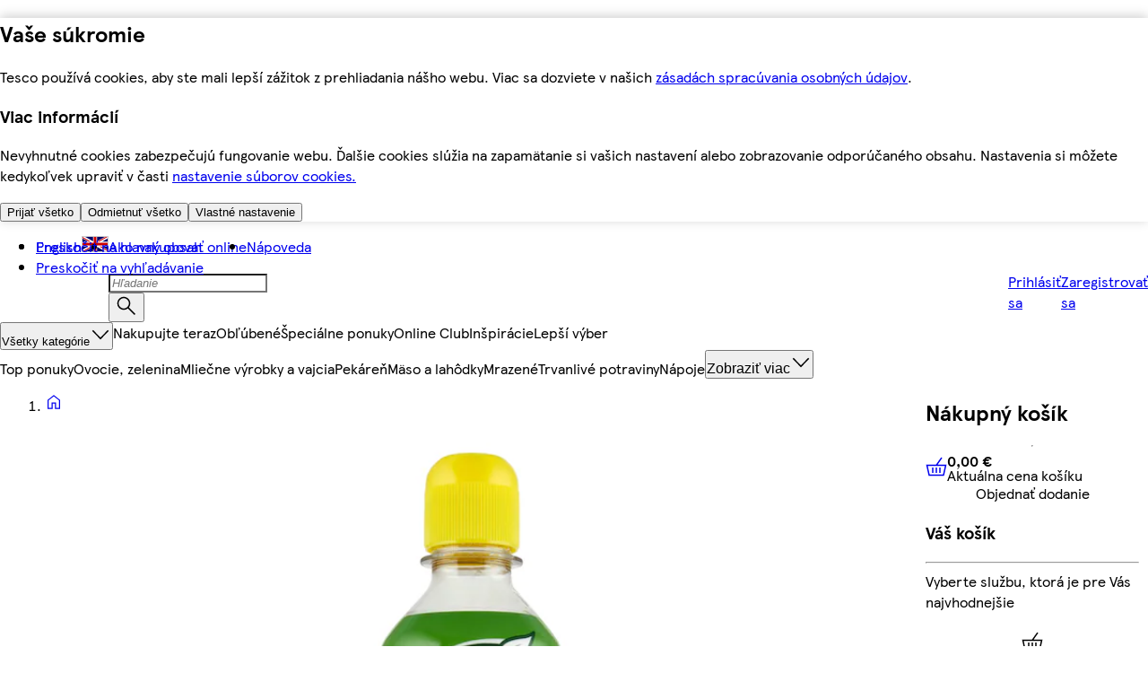

--- FILE ---
content_type: application/javascript
request_url: https://potravinydomov.itesco.sk/3RnET5/DOsc/o6i/FAL/ACq634KQnpQ/Y5YfkbarV5t7th3N/GgtVdzEC/aE/hdNyc5dA4B
body_size: 163267
content:
(function(){if(typeof Array.prototype.entries!=='function'){Object.defineProperty(Array.prototype,'entries',{value:function(){var index=0;const array=this;return {next:function(){if(index<array.length){return {value:[index,array[index++]],done:false};}else{return {done:true};}},[Symbol.iterator]:function(){return this;}};},writable:true,configurable:true});}}());(function(){mG();BXN();JIN();var mg=function(mA){if(mA==null)return -1;try{var PH=0;for(var r8=0;r8<mA["length"];r8++){var Uk=mA["charCodeAt"](r8);if(Uk<128){PH=PH+Uk;}}return PH;}catch(lX){return -2;}};var O1=function(DX,Kp){return DX*Kp;};var mm=function(Dt,Gw){return Dt<<Gw;};var fI=function(){Iw=["\x40&<$BM\'","%JT<;","5FR5- V :)\bY","\b+^,\'\f^H#","*XE","T-KR=\x004.7G!7\x00\"XS#\n\bM","\v\x07B ","p%FR8\t%","\r2\fTP/\f=i-\twt81.","MvKH","791\\1r\fDR2Y\x00\x07#\\<~!&G","\b\\2\r","\b6P3\'"," \vc-Ze2;","6M","<\f;&0^","\x00PR","\x40(2\"\t5F7","3","1\\=\fr_5","\"\b\r\v!IMp1\nf,^&","A&4\fY","G(1\b&)V77","*.","<","$[,<\'\\\\#\v/\x07R%KC","&","%\f J6\"","","RZ%&O8<GG.8\nK}#P\f\n]a\x07\vY","\t;=_/\fEr/\n\b\x07N\f>[","*1V1\n","XY(","_\n_","\x00\"N","\x07PM","2\f","\"M\f\"\\k2;","\x07+V","S",".=(PL+\n","H",")/\b2","IU$=","JT2\f-","P,<\x07\x00\\n\'\nO(",":\"\t c1=\fEG","PP\"7u \b","\"V7PY#,\fA)[","ZXJv","\' ]7\b\rY","XM2\x3f\t\fC%GH.","H#_","[Q4","\" *","K<=1.,R","L\\&1[,6","$V*=G\vq\x40","S1","","n)","07(EL/\tE","])\fE)L","\'&[\x3f","RQ:#\r\x00uP,]7cI\x07;5(_g9)4\n&P95 7pdu+WK\vLn:2%=5iqQ\vE}T\x07,#c1R|11N!|37w]u;x=&ive9*:&a20SIV=3a+_gm)*\x3fYY+7px8=0Q\v~DSi\fD=&\x07-\v3(7p\x078=$r\rkp2*1s&r\x00+\b08y\x07381U<\rRA4(L\n&.}\b\x00(\x3fUy-*j.E\x407:S>\n&\x00F\':$(7`\x0785Sh(\rb|4\v*<&rd+FR\x07%8\rt*:\x3f;\x07\vv( +#wr8\x3f6g% iki:\f=\b=uU/\"Y7pU.a..op(!m9\x00G+\x07$jt8=#a({l*(&{\nr\x00b (hD=)y[$\x40E65(1;%!|N3p%M.q(|a\t1L\n&.K*g0(}o\x07:&RE\f\r[:/1\x00G+$/Eg3\'a(ig6\b#=\n-j6\x07 p#(GY/ig6N^-\t/r\t,B#pl18\x3f6d\x07 ic>:1~Rrw\x00(5f{<=\'C(\r):!%(r9% (5i\b\f69a(\'qh*_.<&a\r(2Yv\x0786Aii**%\vw+ (<Eq#,=-e\n\riJ\vk:=52r\x00\v=p}v8=r3c_c:[=\n\fv#!7s\x07.4N,K&~K\x07I6+7QbR\vEsF%1D1sk:$\tb3>:]I=#KyRA*&\ry30\fYpo\x07;\vb\\6Og):!;\"&r\n/fp*M\v&(id*,y\v0ikR;p{M\nABjt*:\bO&]\x07B;pD!8\b#a3Ln\v<d&r0(5RD(6=!(Dhm3\x07\tH}q\'B_\n28=(M\b9}g*(&&\nr\x00b ({Wi9#a:|ig\v2*\x3f{&e- *Fp*LMW,\rium:L~Rq\v -9p}v8=\tv\x00_gm)*\x3fYY+7p{28=(v\b}g9\f=\n-/}\f\x07 sv\x0786$A&ij\f:9+/r!;>C_Z#sY\riM\v;%\n&r\x07>U\x07&p\x07=6;K\ril\v[=\n\f\\w%%&7r\x078/;;ic>3\b*4 (%n\x078=&I/ig\t>**=\n`s Fl18;\x00g\x3f9rj9\x3f&y3/pi7=#a(\r^\r:*8.>.G+\x3fr\x0784O];li8n*=&*ua4$\n>gD\'61#\rigL*=\n#,\x40w;E\x073:n=XQ:*2+,\n\x3f_Y\n)=#a*e:\x077\"3-{++Dk\x0769a(!ah*_.<&Q<\r(2Yv\x0786Tu&ii*))\vw+ (<Fh3,=-e\n\riJ\v\x3fk:=52r\x000\npz.1=#j>gs4\b=\n\v\\v ]$F-9UL(\b\x40n:1`2|1 (|\fs(>*a(\r\\g1\t&D;.D!8\b#a\'JJ<<*>\x00P6\'ki\x00I&7v10\x3f\n7}q$7pt/737a+piCj-,*7U-f(7{M)#l8\rmr\n=n\n9(&_U2~I= eX$La53*2!vc)1Q4p\r=#j_gs9\"\b\n&tv%&7R\n\rl%ic\t,[q-\t\vcH$1#\tig\r*\x3f{&\x07vr:.y\x07/\x00gP:KS:q9\n&\x077 #gK8N&\rk9Z/ -{3itvM\v&(id\'$=SI$(7cp!.\rr\rlEBm_\vHb\x07\x00Fp+&\bC]\rRA/4(L\n$\rq+1\'bisISe(\rA:3&~6|\n\n7ptp,\x3fT(\rb\b4\v*<&q(7{MD#a(AiK*WD\x07;[ l\x00w\x3f9Ln8;=.#=u+061p\\3=#a({T\x3f\x00=\n&\fU+Q(7]hL-&p(\ri`88n*=%I4 +,\n\n(=!y`gN=:4f\t7, Wj-\x4090E$]>:*=\r6\x07(\fP:}o\x07:\tZ\re:<H\x076p 87pxZa(\rpr8n*=&.ua4)0wD/*1s\fjSk*=\n!4Pw0-87rh,-#cY\riM*N$\f=\x3f&i6)#SS V=3a+\x00yg($;3\n$ur>/Y\\R3#SZb(\rmR:$/8S&<EcG\'.I\f\tigNu\'-\n$t)> *Fp*+G(8ig(\x07D\t&v7 /,WWv8=4N\rk:\b3\n$ur>\nYYF{\x078/Ra(\'Pih*$>\"Wr(*.;py$>*zZG*=5R\n&r\"\b<p8\b#a#|Hi*630fQ7p(b!\ril/+>=1\x00G+&\"\\jt8=#a*\bl>=*=%%*U;p}\"a-$`g1:W&\nv  F\v8H0W(|i\b:.\n&.Cg0(p\f4(\v(\rCO).\b\n&D\"4(:` 3T(\rbL>=*>&)Q.6Q\b9||\n(=!t{J*=*=;\r$t+0[OZd\x3fLVW-ciw::=\b(Y/\"Y7pPd&[7*5( J `7#_ji8-#c%ie940&e(7{\f\')Il8\rkt+2*\x3f{&^v-87rZ+.q(Ka74&H\x00\"r7 hf\f&7L(x:\'3\n6G+[aJ\n5-#c>\blJ8n*=%%\"\x3fcr\n(=!D$j\f:\b;!(~w7E\x07\v;x#6rs1:;D\t&\f}o\x07;(-u(\x00yg\"$94\n&\x40T\x07vT,8/Ra(_R:21\bWr(\x00%\"FGq\x07:L#b,}\x40B*=]8 9Ns\x071.q({J\x3f(L\n&(~s0(5bR$6=/\"6Og):\v\x3fI\x07\ra8=.o(g>o\f\rr\t0aT\x07)D a(BgK*\rU#Zs 0\v8\t.q(|MkD\n&R\b\x00(7}o\x07:6p\rk:5^7\x076t\'`\r,v\x07u+\v#e0!N<P).<&\rPp\x00\t\nck%R1 Fxij\f:>O$dv<N3pI=#KyRA*&\ry30\fYpo\x07;\v(\rEkoN/3\n\"&r<3\x00C`28=(J\'\'Kg&\x07&uR\f#%\'p}\">6\t\rig\'(#/r\t%0B#pr8\x3f;Z;ig\x07\b<I%Y)2Y7pPa\ril755\b=\t\n\v\\\n++~s\x07V\v\'a(/g\',$=\bWp\v\t\nR.IR\tig)\b**=-87rg<(\b#a#;y\r9:=\b}h0(5Sj=!\rilm\"._\x3f1r\x00Y7ptRa(!\\;n*=\'\bp.%a(G\nN5\tO//r/\'81,Adt\x3fL\x00%}XQ:*3(++R\t\x00(5eS\n=\'C(\rs):!%(r<;[%`\x07:$Sj(\ril<>5*=\n V(7{g:IPe8\rmg:2)(&_;T82W","\b.\x07\x3f","2%","7V\"&&[[%\r)0l","A-D05F.\v*R\'","3\b*, J","->&X;\f\fVaR3Q\vN","h\f-ZR\x3f\x3f(\"\n \x4073\f","","R/;","\f J0","\x3f\x07>\v$G&1","/\x07R%KC\n,\x009$*]73\b\x07C","`)8Gv/3\b\" .\'VC[2\f\f\x00\blXT47=eE\">\fX","*EA89\x00 G0","\x07u","\"KJ45","DS","A^xN\n8AI3[*Cb7V7\'\x07VEd\t\fC%GHFc;*Uc^R`_^Y.GJFc;*Uc^Rh\b\x07R\b8GTb+\x3f*]k&HTJ3\vBT<MI;[*F-+P7;\x07^E=\vU\"\bR{]|\r\t%1Z,<CTKEG6\x00:5ED2xM\be*]0&EQ4DA_s!JI1]x]vZJ.0XAL)\rY).3\t\'EG:\"J;U\bJR\x401NS3*%G7j)CT5\r\vCnT`+\x3f*]k{EK4\\\x07]R:IT}cg\tx|!8\nN4\b\rT<M\n2F0E*\nD-TL2\x00P\v&.BC>p-+V CJ\x3f\x00U\x07/\\O2vP9K 8&:+\f[hU\f1G`Y8(,\\-p\\THN#Bs!JI1D\r)\b)\t8/MKP/\rA#ZZ!Y+\x3f7R7=KZR\'WY\x07/aR8\t\x3f99\x00_]\rA#Zqc\nR\x3f\bG1;\"PY:^\"`#{R/0\f(*\x00g\b%\'\nXQ(YJTE>Ct\x00,\b>+\f0\v\fE\"\vN\fZI-,ciAo)\bD[|P\x07N!MT<2FjWiP,<\x07\x00DL\'\x07H|Q/*\n\'s/HEjL\bY*\x00] W|IU6$G :I_JX{\t\fC%GHurP.N>A&&J\v!_E1NS3*%G67~EPo\nRI#T{],E\f9\b1\\7+\fVXP5\r\fC\f#N+D,Q\ngx|!8\n]4EA#V/*\b2 o\'\\\x07F,Q\\2/*%G,\"~C6_H)\x40\f:IJ(d\'T\x3fK 6{\x40ZPC \fT\x00#F5S*GglH7 TJ3\vT<M1*\vg\" S]\'JRE)[ \x3f#O18 CP=\rESn\\N/)IP*\"\t7/I4\f_SR:IT}\vcp0] &\bHnP\x07F\"KR40KcN>N%\'\nXQ(YJ\t1^G/[9V\x076\\#$~E^WK(\b\vO\x07d]/*%G1[*!\x40_\nH\'\v\\&.BC>p\f\x3f77\\7=Tq U\v_MOjE0SC\'Nlx%GO{ZDOG/IJ1S)G\tbAc$o\x40MG_4Y_DG<ZI)*\f.Z33 EG6A-B)KRs,\x3fmTji\x07RJ/BeA8]Y0\x3fEi7:d\vU\"\n{s19*-k4\x07EW)T\t*\x00Rq\trC>\t&G*=AE4\bR\x07l\\N4\bp4%*X&zECoPK\t*]H>7kmAo7HDP%\r\rNI\"\x00OqrP(N>E\" AKY4\"\x3f\f`If8C^\x3f7\\4p\x40TK]2\x00\f\x07\t:IT}c\x07R*\"0o\x07G\x00PR3GE9ZH}\bxM^$/V &CTKE5PZDOG/IJ1S-G^8$D\";K_[h\vO:M.U4<,Gj|_n\t\fC%GHuwcE+V;&CEKjU\tEdNS3*%O18<IKYL)^NTE9EtwBF.I7V0=\rMoW\b\nE\x07d\x00\x40(=$\tmGj)\x07G\x00PR3A\fdN RrC>\t&G*=AE4\bR\x07lF6<EiGo\'M\n_LoJLG-ZAt(\nk~Zk&\t\x00O)\n\n&\r\x3f\x07\t.]#F-1\x00_2UK[9FE)1\\$OlH17_(\vBEAdNS3*%O ,{\x07^E4UNO\x401 \t;\t9\teR~3^\bXEV#T\r\feIuR#U60] &\brn\rP\f\feSP<\t~Ai0\x4037\rUm2R>MR(\t0K>\t&G*=AWo\bK)PC>*,Ex~<HCQ1Y\x07WI\tZT2\tvI;.\t A\"&VXMfE\b(Q/0%\x00gx;\x07ATRQ+\t\x07T\f(\n`F0B\x07\"m7:{DKT>GQ}e\x3f7]8$\x00T0\x00Y`LI3dJL6#\\1zGTJ._OE)G/cGpN>E\" A\bKT\"\x07G\b8M4v\nU0$Ac\'\\6^P#PG\vFA9]4vAvZ5 =_K#B\x07T>F(#cE+V;&CTK\f[hH(Cs\b;\bvkl07KT\'\vYE\x3fM4vI\b#*Dao\\TS#\r\rD\x407A\x40uY-;+W&62CJdDA_N\x408\x40T2\f~Ai*^3>UjRRwM\b9-\x3f-v;1XQ(QLA+[8-^91F1<CTK\f[hH(\x008U\x3f\t>1a CPdULA+3F|.0G*<KMG_4Y_HA8TqwP-Og], \f\b{DLT<M&8CvkW,<VTRQ+\t\x07T\f(\n\b+\f.\t!V\'\v\b\fUjRRq-R=\x3f+F&i\fDL(\nL)Es,\fP/\b+Vy7O\r_[;^H#_`Fc\bR\x3f5VetI\x07K])\fE)Lqp\x3f*W~p^IdULA+Es,\fU68U6<^Pf&T\feSP<\t~A9I(V7:\rZ_2WE-\\I/ ;6G\"mE,;IF\f{UE9ZH}\tp\'\"R77\\\x07]Rj[\b\nR;\n`F;MZ\x3fI,G& \x00C4\bR\x07j/U3\b#\b!a CPdULA+P2:KLg8mGo HETEV4\v\x40TqZ\b0*/N9Oa CPdXA_EOj\x00Ts;$x7:4WGT\"MQ}/\'7\\1zC=T/\rA#Z9;\\%\b13 U[f\\EB)z[3\b#\b!j{MMG_4Y_HA\"Rs***Ao O\bV}J$ZI*YcVA$I1J37HEK4\\)\\N2cI\b#*Da~GCY{RR`Z\b92* -\'\rZA0BIT#G/e\x3f7]c;^\x00XUQ(CJR28T8\b+\x07\b(Vo\bG\x00PR3P\x07)PR`p3\t\\ ~CEK4^CT>K86mAmAm\x3f^Z{[\x07XnTs,\fA=\b,WcbHEZ#A)H(2G\fb],\tk OEV)A\x40T>GQW,E9\x00x]&%A=A[\v\rRAnAR8\t\x3f9G7V0\'\rVXMf\x00\b\"\bI\x3f;\b\biNiAm6V_2A\fU Vt8(,\\-r.AE0BRT7\\T$71\bF\x3f<un>iPI_2_ZJRG/IR>v{M[VXPf\rZD\bbNO32\x07\x07\b&7\tS4ZC\'\b\x07R%#K) m6Ug-Z0|tP2\v\x07SG<]U5S,B-+P7;\x07Vb2P\x07AlZ)U=;\v G*=\nJC}\vRY)3,\'EiW&>Lh\fbKI0\v2\b\"\b+1/\x07RJ/BJA8])7R\x3f<v-&\x00B\bY%#K\t1\bi7|\x07t_%T-\f$AUtW*8I7V07AW;\t\fC%GH}5vU0#7{C4D\b9U4wA\x40u\tw\x3f7]c O\n]Rn\rUYId\n\x40(=$\tg~&^Xf\rR\fE8T8+k~Z%z\x40\x00_\bQ\bLL\f\"OR5Rw\n*eV~PE\fX3I\"\bTuR%\r9O~h7]X][(\b\n\x40%N2U=\n\'O1&{HEK4\\-DS8F*0K7\'=\fKj\vGE9ZH}\tp\' 5=\b\rV4W\rN\fq\tq\t#P.0A-rGTF2D])\\S/%3r>/\x07RJ/BaAeST8+0$_67[XZfIPO\x07)\x07m#\x3f7]c+O^J)\rET(OurI$\t6G1\'Cj\nL)Bq1\"\x000A\"0\r\fL;PP\v\b\r`\nE2->1\\1pM\x00PR3F\f\n#F\x404+)\v \tbb\x40ZH\"L\b5fG0c\rT/K)a\x07C_2$U\x07/\\O2|BP.I,\x407\fPJ)\v:N\n8AI3F8(,\\-z\x40\rG_4Y_9FE)1^vZ1J37VE`\rRO\x07\x3f\\T(*p G6 HWC`Q_T5TZ<;91\\1\x07EW)^_TdZ\b9-*\vR.7P\'K\t`M\b0,\x00A-+P7;\x07^E=\vU\"\bi\x3f;\b\be G EG63&.BC>p\x3f77\\7=Tq Q\bND\x40v\x00Rs$$*loEJjP\x40g\f\"MT<1:>\t&G*=K_2W\fO#\\_-c$!&Gm1\fE[nUNT`M\b<\f,\n\fv0] &\bJo\x07T>F]$\x3f\"G>/M,^I6\vO5XCtW8Ce7\\7=T%UTU\x07/\\O2vB\x0791F1<AXM;PUNEG\r[_391\\1oE_5\x009FE)1T\x3fK7-~EE0\x00Yq4]xCv77\\.;\f_\nH\'\v\\\x07)_%S-C\bgi]o=HE4\bR\x07lM\b4\b.$G, \'RJ/JR\x40sI<U0\x3fOl7:\x07^X3I\"\x00Rt\x00,\b>+7|T2W\nL)Gs;\bcN8j/M,^SjT\x00\f`\na8;\x3f\b7j~\x07AKjQN\n8AI3Sw.0A-rBCoPP\b\v`\nR2(*%\x00gk4\x07EW)TK[)\\S/|0)\r P7r&\fTL\'\r}K1qp\x002xU6<^Pn\rUV\b>\bT`4<(mGj~T-l JV\b>\bH}0KbkC6!\tA4\bR\x07lM\b/(8mo4\x07EW)\\\b\x407NI/SeR\'+T7:Z\x40\rG_4Y_EG<GVuRec\teZ-r\x40TJ3\vBTG:IJ(cP\x3fI!\\-7\\HGJ;\vU\"\bRs1vFu7/EH\'\t\x07STLs\v,\b$<C&o\n_M2\v\tT>Lq\t;\x3f]#F-1\x00_2P\x07\vFA8\x40O.U.=Zu7:\bX_[>\rAR\f$AUs\b;\bv-Z0|>_J{\vDI|R5-E$\t bcMXMhE-\\C`+\x07g-Z0|\f\fYQ\"D^\fE8\n\n)7R*\"5=\b\rV2>Qc3,8I#\\1\x00\nmoU]\t#Z+,Kk+7:\b_JdDA_RG/\x40G/:*CLbAc\\m1\x00J.NR\x40j\x074\b\n2cL70>\b\noPZD\b$AU\tV\n$!s{EEQ6CN\n8AI3Sw\b#6\'=\fK}\x00q\\N4\bp2\"+G1;-chP)\\O2ecE1[1=KK\f2W\bP\fe\\N/)K\be7Tx CPf\r\vSG>^G1r8$G :$TN2\f9FE)1T\x3fN>Z%zB\"\x07\t$ZI*[*P\n*eA~&\t\x00\nX3I\"\bCurU0 G6 IJ\x3f\t_$ZI*Yr\nR*\"7~GTF2DNNOj\x00Ts;$x-7TLh#AB}KwG]j\t8U, IC(D\b\nIb\\T$>0\"6/7YwB\\Yw\v3R%9G,7:\bXEL\x3f<R\x00)[}3&r\nA\"I&\\.\"\r\fXQ(B\bK>GI)YcVA\"I1A:\n_C[2\f\f\x00\fd\nC3|BG\"mZm&:^]zD\b\nIbXT8\rw\n*eF~=O\n]RnP\x40C\b8KN=IUgx\\m1\x00Wj[\vN\b D_=IUp#6tG\n_JW Q\b\nIbXT8\rbR(1P+\n_C[2\f\f\x00\fdA\b>*\b\x07\b&bbHRW2>MPap\r%)_:\n_C[2\f\f\x00\fdA\b;0\n\'\t\\ {\fB[fJU\x407A\x40u6e7V5n\bGPJ%0\rC\x40>MR(\t0KckP\"&:^]jXLK]\f [C&8C](N1[1=ITIf<Od\nR/~\b* ^&<IXJ.\t\x00\n-\\E5[1\\-+R/>K_\nW Q\b\nIbXT8\rbR-+R/>%R4\bR\x07lM4U8*\v)J=\x40\vLC;U\x00R<\\;0\b\b\"\b+7~\x40\rWQ4Q\nRI)R5-E\b9\x00]7 \b\fR#HD}CcFnPQflH53I\fJ.LT5mH)\t7\b*4I\x07XEL\x3f5T8\x40O.U.=Ac\\m1\x00Pj[\vN\b D_=IUmA1[*!OTHzRI\x07-DJ$71\bU0$Ac;\\\x07MSL#]\x00j, Ex~&TRQ(\r\fU\fn`wMZ\"I1A:\nJ\fL`_^\x00bNO32\x07\x07\b&ez\bTDR*PGAlI4D7E$\n5_&&\b\vE;B\x07T>F<U*\f.Z1\"|\x00\fLjCJT%[\b0*/Zg]&*KZEV/\nR\fE8Os7\'\v<,1M_\vJ.LC!XJ8;CbiP,\x3fE[|\t\fC%GHurU0#a&\tF{DA5XCt6<G1\" RTJ3\v\x40B)IMFcV\be<C&.K^P2EKq)U*\f.X1[*!O\x07IJ{\rRRv\nT8+iZx7|Tn\r\vSG>^G1F*8I$A$oGCYj\r\vSG!MR5:V^91F1<CEYW5W\x07Xq\nC3|BFi\t*A.3\rKK\f2W\bP\fjT{]v\"k]&*T6PI\x07%[Ng+\x3f*]k&H^Ln\x00q\\N4\bp2\"+G1;X][(\b\n\rXwZ`KeFQ9N>E\" A\fKEV/\nRR\tFR/;\'9:~Z%zGXP\'l/`w\x3f7]c&\t\x00])\fE)\x00Cs1\f\'1Z,<M\fXPX2.O\neuuwG\f6iP\"&LWK(\b\vO\x07d\\&1T=71oB2\v\'N>AC.U2,-riWKkTK[-Z8F*8I1A:X[5\"\x3f\x00*\x00Cs,0$x~&H\x00PLfA\x07\n#EV1*%\\,Ukp^IdDA_NG8QV8R%9G*-|\x00\nmnUR\f8]T3[1\x3f7\\4r\f{4\v\bK%DJ8\x3f\x07\\(1P+r\x00TS6\r^K]E(MJ8\x3f _\'h\x07RJ/JTE>Ct\x00,\b>+7:\bXU[*T\fqSO),\n\b$}k&HETM3\b,A)Tq;\b\x07\b&\t&/MKTF2[A_$AUs;$ck&\t\x00_4AO\x00(\btW.g8U6<^PfT\feS32\x07Av9O1lGTP!\rKOdZ)U2,-x4^G_4Y_E\"H8\f~*9<1{Z\fJC#RWKN2)u) ;6G91F1<A\x07\vWK(\b\vO\x07lF)W,Gg\ti\\o;M\b_JJ4\x00\x07Al]) 76T*NiP~\'O]K#T\n$\x00Rt\x00,\b>+5=\b\rVT2P\r#FCb\tv\bUq77\\.;\fXC[5EA/\b);T%K*>4\x07EW)\\\r\beST8+k0] &\b=\x00q\\N4\brA*\"F.7\nL#\r\tNI\"MQ}+,\" k4\x07EW)T\r\f\x00eSP<\t~\nA\x3fI$C3>A[oBN\n8AI3[+C\bb+\"~EKjP\x40N\f4\\qw>\t&G*=IJoJAE#Oqr\bPi-A,%CEC3Q\n\rI\rl Rw$\t&\\-<\n\fX3I\"\x00&\r\x3f\\\x3fZ*1zHGPL-QTU\x07/\\O2~T%N>E\" A\x00MC[2\f\f\x00d\b*\t\x3fTc0] &\bJo\rRAw.\f7#O13 KE(\t/IU8[nQ.0A-r\bTN)\v\b{YRsnVgk]&*TBX3I\"\x00&\r\x3f\\\x3fZ*1zHGPL-QTU\x07/\\O2~Tb3R1rE_j\fP\f`N\n.W6G\fgiJo6MZ\\1UNeE4jf\t;\t9\teAk{OPNnQN\n8AI3S*B\x07-\b7xiHXJ%T>MP`p3lH 3\fV4\bR\x07l];0\b\b\"\b+j)\b^d\fN\f/\\O2|k\t$E*5\x00Co\vU\"\bH(2P\n*eG~<\x00V_2LC\"FC>7gxGm7\x07RJ/6Y)C`p\b\x3f\\7V7\'\x07-CvDA_EV|CcKaFMqJw7|TB:[Lnu[qc\r\t%1Z,<I\x40\rC[2\f\f\b\bqG/SwE*.k4\x07EW)\\\b\x407ZC),\\9Ol4 \x00^X3I\"\x00Rt\x008c\\~0%\bY2W\fEq\\\b3&U0$\x40&rQSWd\f\x07R(+MH)\x3f\x3fi+-3\x00PJ)\vUTG\"M^)FlP9$X> CPf\rRB9XRuY,\b>+o<%\x07\x00[vZC),\\\x3fI$Q1\'^L#\r\tNK`FG+9\n\b$kF07(TP2=AG+MR99%7\\3+7\bD[5Q\'\x40B-FB.YrI$,_&pMKC].\b\x07C9ZCW|\t\x3f\t \x400pMK^Z#^N IR;,^gE5_\"&\x07\\h#\v\vO\x07n(\'1 A0;\x07T1\vTK`\n\x40(2=9,\\-\bcoPGA)\bg\x3fi+Wah\fDL(Y\bLS#Xt#BP\x3fN8j{HGAN*\x00TH\x00\x3fG/+%6>~\bTDP%\r\rNAeST8+kkR3\"\r^EV/\nPR9EC3-Bg\txU6<^PnP\x07Al\\&rA0~G1+C#D\x07WIN\x40.,%$$]53AFoW\x07T*#FR8*C^<\'T/pHE\f[he8MH.1Ti0\x00q>\rSK!&\x07N\r)ZC/$7$El\b7o_Z)\vF\x07)\\v<\t\x3f\x3f7-|4\';pm\r<8=v,li$\t.>\f+l17\rC[4CLG\f8xG/3\b.m]m\x07/$7bu=#0e\'\bmt)<9\t \t>i\bQ{\x00&*NU>\t;\b+E\"!IYZhc\"\\C%vI\v.\"_qpHE\fQhe8MH.1Ti0\x00q>\rSK!&\x07N\r)ZC/$7$El\b1o_Z)\vNXOG+MR\r,\n. Ak;O<8|29&\x3f\tfb)<9\t \to \x07TL#\vNXOG+MR\r,\n. Ak;O<8|29&;\tfb)9#\"\x07t{XP\'[)\\S/%\f\f>1 ]\'=SH#\rR0FS1r\f\f>5 ]\'7\f\vJh\v\fD\f>MT!\x070\'K\"C6`7\fUQ4CLV\f\"LI/I\">\v)$\"[$TP\"\x07RS>T8:.wO\x3f<LC;U\bLN\f4\\kW&6Vm3\r^jWnPP\f\b\x40\b>*\bcO#F-1\x00_o\x07T>F}\x00wBG(6Vcd[EK4\\b[C3r$AyK)%\'\nXQ(Q\bK[\x00*\x00g/\t\x3fR\"A13A4\bR\x07l\\[u$c\bU7#F-1\x00_2UK[-Z8F0\'ZxG|<\v3\x07F\x00\"MBZc;*Uc^R`_\b9s!JI1U791\\1j9E-\\I/YP-O+F/>\x40TE0BNE#OqrA:iP~sQE\fwB\bY%N4FvA.I&R/>I_(\fYq/R%c(\'Y&1A{DKR\f8]T3\x40=V]z _07AC}XTA\"Os\x3f\x07clm6\x07`Q\tLP\x3f\x403U(\n>l6|\r\fVJ.XA_R\x40wK|KwP(1P+z\x40\r]gIP\r1NO32\x0707J8;\x07AWR`\tLHqM\b/*%Ac\"oGTJ3\vJ\tEJL8*CbFx\"{HEK4I\x07-DJ$\x007\rT\'N1[1=ILC4\bR\x07l][ SG3b9U6<^Pn\rP\t%N)R%cE6G1;T\f2\x00\f\x07Ol\\/*%G 7~\x40MG_4Y_o\v&ME)U.\x3f\b1J37ObJ4\n-DJuwE\'&VkjMDG4\bR\x07ngD7=^vZx]etG^P5\rC#Z\x00{S0V\be*]0&EQ4WM\fe.IAvZ+O\x3fp2\f{D]a>I_s,cl\ta\\[(\r\x40TqFZ!T\x00CCq2,O\n{^~MT\\Z~bA\x07& Wjm PGbVRE8\x00HtD;C\bgl\t5=\b\rVC;Q#No\x400T\x40(=$\tm8&\tF(\vBt<Mc/\t1Ti.+E\">\b\rVPJ2TI8G9->1F17A\x07_/\rA\v M4-% <(\x07V^L\"BTlJC}**)Vor_4\v\x00.BC>-K>1+3\fVP*B O),\n\b$jr\f\fYQ\"W^K]Ae\x40`[!gx_c<E\fKnPP \"\\Js\x3f\x3f(V=EoW\x07S ^C94.$\t6j|\x00Td)NVTdFC*[\n\b.NkG,_YnPP\x07-^O:*gxJm=\nD!DLD\f:AE86;9i^~+OCZ1\x07c\"KS/\t;2K2:|\r\bVK\'NBT5J<9,6oG]_2ME4_s-\n\x00 ]7~-T_6\t*\x07R%GHqp\n95Gkp\fDL([PTv^\n2\b=\tq9O-\'\rZED|\tPAS;J<\bd\tP/\nT\x3f.].F\f\x07)\\5W+\nF3K$EyM\v{j\f`OV(A-Up$\x40&rP\\LR_5^\x07N\rnT8+kk\x407=A_LH\'\v\\=\f&1\n)R#BUb\\7V7\'\x07VWK(\b\vO\x07d]/*%G1\"\"J.NA+]K8*U6mk{Z\nB[fMF}Rs\b;\bgkGs|Es#\nG\fbKG1vR\x3fWiGm&P\x40ZB[*RL\x3fMt\x40=\n.Gr\t 3\fTTP\"[FE9ZH}p\b$m>/HECoPUYR\f8]T3[8(,\\-z\x40\rC[2\f\f\x00bIV-\'C\b#6\" TP2\nU]AeUuRe","63#&\tf","F\b%DC9:.=;%$P(=\x07","C1=HN#","\x00\x3ffG","\x3f\x07","3\n\f","9n","-.1","G\n\"","Y0 \x07X","\fXM22R8GE2\n/\v A","\n<","]W\"YT\f!XR}1K.1A61T(OI)ZG\x3f;K%1R-1G|xPfEl\\I};K\x3f7R!>EV_Q(TR\b5\bI\x3f;\b\b8G(F0&AG[f\\9s!JI1U791\\1I\x40V\\[2","/-\x3f)$^&","&\b!V/","2",";","!V/&\x00=\\[5\rP","gty",",%7R7=","\"F","\r7)\v ","\bIR8","03!w","R(]E)","jb($","((a\n","NF\nv","\n+\b*","V","L3\b\vM\fDG$\f,#","-","tr","+.Z7\b\x07TY4T\flxb","$-&A&7*_H\'\n","-\x00;","N8","0:3Z 7","","\x40\'G,3FIPW*X\x00=$M.,,G1\\c0I_])\x00\n#FR<0\\($A\"1\fB)\f\bI\r)\bI;[*k+$G*<PIPP!R",",<\fUG5\rE\n$IH:","F-9","FC%","\nT]-*\b\rP9>GR21\x07","I#\vT%[O\x3f2\b2-R-5","^,(\"_[%\r\rN","","1\f* r(;","+71\b","#\f\rR\x3f","-T,\"KI9,","$7\x3fX]#\n","\vF","\nX[(\r%","2*I$","+\t\'6",";V{>\t","$_67.","","S\x3f",")J\v7\b*","[Pu",")FR","_2Y\x07W!-FB1,E\x40(\b(C6&\rHe\'\n\\P Q{","F","3c&7*_P#\b\vO\x07","-&5G+","\r","Y","\b","6Uj4\x07","\b$&[ 3\n]","P#\b.O\n",", ","5E\r\rZT<-7","3*","DM.*\bT\f",".\n\b#\t$^&","u\b\x408]\'I!iJWH{5^=FE\b","\rT)Z","|","\nA)Lq2\t5\t)Z-7$^L","-)","z\f","\vT\b.DC","}Y\fTq\x07}&96 \bEVf\x3f\x00\x00[|}KfQL{]uc,=M","TH/&A-","PJ#","E\x3fIA8","BM\'","RV#","PW\f\"","3Rw2T>","Z0\b\x00T","nL","V1","\x07V\x00\"M0%ew&1EW)\\/O\r9DC","}24\x3fG_65\b\x07+","TJ\b\x07N%GH","B8;\f\x3f","\b;$R73","\t8","I\x40VJI)\bE2;6\\6","f,D>(sP+es:bzb;+{!yEsf\"_","\r#Eg(1\x3f*]\x00=^R*","F[$g\f8oG0.\n8","C+3","7V0\"\x07Tj#\b","AQ/\b\x07R\r#_H","S.,*.\t1w\"&\x00","3","W;","0cS^","\x07\t\fE9-Qu8+:.1F17","\x3f+","\rRK+","5\b_","=)[C)97.7Z \bEM\x006E8AH:","1\x00\x00Tf\t\x07C","%uP2:%b","t\x00!MI(o*\x3f3V"," G6 ","\fPK*\r*L)","A\x00P)\r\\\vT\f>ID1","AE2"," \x400;\x07%EQ4\x07","=\x07*Z.7","{4\v","UL","\b/KC1,. A","\r","[_09\fA\v MB","++","\x00XRH","","2*","z#E$#\\O2%","5","<PH\'Y=P)\\\r+\fQ\"\t","\x3f V7\rTM5","\vL","s>AH:","\f]_%","nO1",";BQ \r\\-F%KC}77k7)F$\b\x07","),m(cc$\b.2(l#.:",".0Z17","","C[","2C[\"8A]\x40;,"," R1","TH","2."];};var sw=function(U7,Bk){return U7>=Bk;};var hH=function(W8,Fp){return W8+Fp;};var bs=function(){return j7.apply(this,[CV,arguments]);};var kp=function(jQ){return void jQ;};var V1=function(){ws=["\x61\x70\x70\x6c\x79","\x66\x72\x6f\x6d\x43\x68\x61\x72\x43\x6f\x64\x65","\x53\x74\x72\x69\x6e\x67","\x63\x68\x61\x72\x43\x6f\x64\x65\x41\x74"];};var Yq=function(){return ["E>$V-:\t77\x00","\f\x40<(G,"," \x40\r \x3f0\x07)I\'","=J3\t","\n\x3f$","0$","^)(C"," \x3f3","]3","\nZ/(_\x006;","=<_/%6","8;J3=","","9\'4I\x3fl#*V3;13",",,Q(&\n8#7\nZ*\bz/&A\"\v7","N","9\"\x07C\"2\x40\x3f-V-","0,J37-.","8!V \x0772#\"Z\")\x40<\'R/",",}2$V,&>:.M\tZ","\"5","D&6,48\"w.\fE.(G&","*\\","\r#",";","034 3:","Z0+708<&G9<G8=Z,","/,:","5&]y","7(1","\\/","s$L8=\t<;//3\nZ","/C\r><\"$D*M","\n","v>V!\b 7++5:[(\bY/U61*4!)","-&\\>\b","L-",":88+",":8\"3r","z3(A&<=73:g\'Z$\r\tL)ic/5s4 ","^\'h{}6&#Wq}yJ>3)&M[I","\tJLC5] 80","w^\rL9-A*7,=>\vKJ.=\\1",";=l|\x009","%\\$<","#\"\x40$","\tJ8,\x400","(]2\'F&","u5","/\r!","9\"","8F&+","\x00\x00F.\b]4;u61*4!)","F5%\\\"\b709","(W\'","d4-F/\t","\x00;<\"\tI2\b\t\r,A0=0}+O\"","E>.R7\t\v78\"#","o$E>ig\"\x009~\r\"2A%Z,\x40\x3f,\\c>709+5\x00Z","","|","_4\"V","A:;W4\r ;!)]9\bG80","<] ;13",".:5\fF,P","%%^>+W1$;/\b2\vK,","O2;\x407\"338","<:.Mk9\x40>\'G","H\x3f-A&!","<,G\x00738 3\'Q",":(5Z\"]2\x3fV","U4\b","I\'*A:\'G,","Z(\n","B\x3f","\n\x405=V18+.8","4\x00K9","r3>;\r/>6M8\tF5",">-","\\Y~*4J\tRaw{,vl",";0-;3",".(=/","\x072;J.Z*E..*","63",".\x4047: &\tz.\x40-,W","=5","*<;/.\\#","1","#\nI\bF/=_&:32","!","\n","F5$\\67+-","X&19+","-&\tK]3,\x40*.8+$\r`*\t",")R/","&\x00a2-W&","[.\b3M","D9,A","u","\x07A$]) P<0;\".\x40\x3f","<nV-\b7,8<","[\x3f\b]","+[\x3f-]2;p,47/#","&1<","K(\tZ2+Z/&\'p+1\x00F\x3f\t","\"2<:!\nZ&","!G7!d","\r15","&\x3f)+","\'N","5g>F*_>iP,\b7}3","\f8;>:","w\rK\x3f;Z5\t -/","\x3f","0!2M>\n","M8D:=V","\bL\x3f<P&","{ha\x00","3=G3V}q","68\' \r\\","K.=G,","1\t!;)","{#\f\t+Ru\x001\'#Vk*>4e4.\x40u=11x=~*LX(Yl\"j1`",">&M","\x40*\t*[2\x3fR7\t16+)","-)!5O.","<\"\bG=3]>$","\x3f.&","H(:Z$",":;P+&;>:2M","\t]49","\r\x3f<8<","0;8)","0;)/","R373!53M9\tF5","97",">1>/3\fG%","8\x40","<","4\t091","J.$V-28#\"\v\\","|V\x077!\x07n\v\\cE\x40\'x\x3f_`wuq}&D*\nL\x3f`\f \x3f$j","\t","[zOI","/y","*\\-70).\vL$\r",")/ +I&","2:*)>}9\x07U",")8,4G9","s&A*\t<*<:.\nFqZ\nF)=A\"&w","7\x00Z-\bD:\'P&","/+6M8-H0,,9",")\nF.","\x40*F6(\x40","<\b","E*;<4\".Q(G<,","\vA\x3fZy7(J&","],R\'\x007-.\f5\n_8\bm:=R","9-","%L5","&=","618",")<*8<","q!7","\"7e=G3>7/(+4","\t^(","8","\'\t119+7a\bY4\'V-","Z>=",".|\"F.=\x07&7++","5&A.\r>","\x40","/C \n","{\"\fL)%Z$&~\r\"2","\\96F8","=\"\vL\tJ4\'",")\x00_","$\nL.*\x405=r7","R 728<&A$3G8%F\'<9<&A\x3f","2\'\x40&&\f8>+K.G/V;",")","/","GD>\'G","i/L\b~\x07\t&;>:","81$r\x3f\r","w,\'38 3","\v7*\t++\x00E.\bP,R\'\t 2<\\$\nZ/","F-Z0","g+\tr7)+5\\$\bZM4,\x40c=*}>5\n^\"\t:i","(C&\x00>79!","6&I5!7\x3f\'+\f\\2H5.V","\v<\x40+!30<)\"","\nM>","W&;=8.M\'(]2&","\tL8","b\x3fTq","(B2,","(7","F=/","Ry:V-=,*&Ii\x40","\b\f/","%\r\x3f717","$KF\n9\\\"<8<yqN( 6D8/_\x3f+3\x3f!+","h+9_&<3\'+3X","\x40(","<","-5\n[85\b\x40< ]\n=2<:\"","X$]>;F3",";3+5\\$\bZ\x40(iR/7\x3f97g]%G<","\x3f\bN>=",">!+\nZ\n]3","!\x00\';)!(\x40","0<8\x00Z&","\b7<()","4\'X&\",8=4","<,G\t>;0+3QM>;u,01\')\x00","$\x40\v6:8 ","\v;\\.!;","Y"];};var L7=function cp(Kg,cS){'use strict';var SA=cp;switch(Kg){case N4:{var pX=cS[sV];FK.push(bX);if(Lh[Is()[HI(Zt)](CI,Xs)][Is()[HI(DK)](hm,xX)](pX)){var CQ;return FK.pop(),CQ=pX,CQ;}FK.pop();}break;case bN:{var bt=cS[sV];FK.push(jg);var Pq=Tt(typeof HX()[SI(rk)],hH([],[][[]]))?HX()[SI(Fm)](Jk,Ys,X1):HX()[SI(LI)](AS,fQ,TS);var MH=qK(typeof GI()[T7(VH)],hH([],[][[]]))?GI()[T7(Qk)].call(null,EI,gs):GI()[T7(ES)](rp,wI);var ht=Lk;var Bp=bt[GI()[T7(LQ)].call(null,xm,qg)]();while(B7(ht,Bp[Is()[HI(Lk)](JJ,Ss)])){if(sw(MH[WI()[st(nm)].call(null,dI,T9)](Bp[Tt(typeof Is()[HI(IQ)],hH([],[][[]]))?Is()[HI(Hm)].apply(null,[qQ,Gm]):Is()[HI(YS)](XI,kt)](ht)),Lk)||sw(MH[WI()[st(nm)](dI,T9)](Bp[Tt(typeof Is()[HI(H1)],hH('',[][[]]))?Is()[HI(Hm)].call(null,qQ,Gm):Is()[HI(YS)](Gk,RH)](hH(ht,C1))),cL[CS()[cq(TK)](Xp,BA,D1,QK,Qm)]())){Pq+=C1;}else{Pq+=Lk;}ht=hH(ht,pK);}var EH;return FK.pop(),EH=Pq,EH;}break;case A3:{var kA=cS[sV];var Mk=cS[U];FK.push(O7);if(ss(Mk,null)||gg(Mk,kA[Is()[HI(Lk)].apply(null,[B1,Ss])]))Mk=kA[Is()[HI(Lk)](B1,Ss)];for(var c7=Lk,QQ=new (Lh[Is()[HI(Zt)].call(null,vp,Xs)])(Mk);B7(c7,Mk);c7++)QQ[c7]=kA[c7];var w7;return FK.pop(),w7=QQ,w7;}break;case OG:{var Mt;var dX;FK.push(Dk);var k8;for(Mt=Lk;B7(Mt,cS[Is()[HI(Lk)](kI,Ss)]);Mt+=C1){k8=cS[Mt];}dX=k8[HX()[SI(VS)].call(null,EV({}),zQ,Pp)]();if(Lh[GI()[T7(Ys)].apply(null,[Rp,p1])].bmak[GI()[T7(Bm)].call(null,QK,Ft)][dX]){Lh[GI()[T7(Ys)](Rp,p1)].bmak[GI()[T7(Bm)].apply(null,[QK,Ft])][dX].apply(Lh[GI()[T7(Ys)](Rp,p1)].bmak[GI()[T7(Bm)].apply(null,[QK,Ft])],k8);}FK.pop();}break;case p4:{FK.push(OA);var tH=Lh[GI()[T7(Ys)](Rp,q8)][qK(typeof CS()[cq(sQ)],hH([],[][[]]))?CS()[cq(kg)](OQ,s8,EV({}),DK,Xm):CS()[cq(Rp)](tK,Q7,d7,TX,YK)]?C1:Lk;var dA=Lh[GI()[T7(Ys)].call(null,Rp,q8)][HX()[SI(xV)].apply(null,[Hm,vk,vq])]?C1:Lk;var sX=Lh[GI()[T7(Ys)](Rp,q8)][qK(typeof CS()[cq(n8)],hH([],[][[]]))?CS()[cq(kg)](F8,Jt,rm,Hm,Vg):CS()[cq(Ot)](Sk,YS,mw,hp,qg)]?kk[Hm]:Lk;var RV=Lh[GI()[T7(Ys)].call(null,Rp,q8)][CS()[cq(FX)].apply(null,[Ok,Hm,qt,Rp,cm])]?C1:kk[xm];var Tp=Lh[GI()[T7(Ys)](Rp,q8)][Tt(typeof WI()[st(UX)],hH('',[][[]]))?WI()[st(MQ)](pt,Wm):WI()[st(pK)].call(null,bS,sp)]?C1:Lk;var vI=Lh[GI()[T7(Ys)](Rp,q8)][GI()[T7(WS)](MI,p0)]?C1:cL[CS()[cq(TK)](Xp,BA,Ck,xs,LH)]();var f8=Lh[GI()[T7(Ys)](Rp,q8)][WI()[st(bk)].call(null,MS,fS)]?C1:Lk;var tQ=Lh[Tt(typeof GI()[T7(xV)],hH('',[][[]]))?GI()[T7(Ys)].call(null,Rp,q8):GI()[T7(Qk)].apply(null,[Wk,QA])][Is()[HI(LQ)](I7,XK)]?C1:Lk;var Dg=Lh[qK(typeof GI()[T7(Ww)],'undefined')?GI()[T7(Qk)](Tk,KX):GI()[T7(Ys)].apply(null,[Rp,q8])][qK(typeof AI()[Lt(BA)],'undefined')?AI()[Lt(q1)](bA,kQ,Um,rm,pK):AI()[Lt(qX)].call(null,QK,C1,Rq,JI,q1)]?C1:Lk;var pS=Lh[HX()[SI(IX)].call(null,hp,jA,Rq)][GI()[T7(C1)](vS,XS)].bind?C1:Lk;var js=Lh[GI()[T7(Ys)](Rp,q8)][DQ()[H7(tg)](LH,q1,BA,Dm,zK,jH)]?kk[Hm]:Lk;var gp=Lh[GI()[T7(Ys)].apply(null,[Rp,q8])][GI()[T7(dg)].apply(null,[LI,At])]?C1:cL[CS()[cq(TK)](Xp,BA,MS,np,LH)]();var wH;var xS;try{var f1=FK.length;var zS=EV([]);wH=Lh[GI()[T7(Ys)](Rp,q8)][HX()[SI(lq)].call(null,np,fH,CX)]?C1:Lk;}catch(m8){FK.splice(Pg(f1,C1),Infinity,OA);wH=Lk;}try{var LK=FK.length;var JK=EV(EV(sV));xS=Lh[GI()[T7(Ys)](Rp,q8)][WI()[st(J1)](Hq,Om)]?C1:Lk;}catch(jE){FK.splice(Pg(LK,C1),Infinity,OA);xS=Lk;}var HW;return FK.pop(),HW=hH(hH(hH(hH(hH(hH(hH(hH(hH(hH(hH(hH(hH(tH,mm(dA,C1)),mm(sX,kk[Dm])),mm(RV,kk[rk])),mm(Tp,kk[pK])),mm(vI,Qk)),mm(f8,q1)),mm(tQ,LI)),mm(wH,Zt)),mm(xS,Fm)),mm(Dg,rZ)),mm(pS,kk[mw])),mm(js,Ys)),mm(gp,kg)),HW;}break;case N0:{var Uc=cS[sV];var PT=cS[U];FK.push(Bm);var x5=ss(null,Uc)?null:kU(Is()[HI(Ys)](kR,pW),typeof Lh[CS()[cq(Lk)].apply(null,[QR,q1,UD,C1,dB])])&&Uc[Lh[CS()[cq(Lk)](QR,q1,FE,MS,dB)][DQ()[H7(TK)](BZ,Zt,Lk,wD,sZ,BA)]]||Uc[Is()[HI(Y5)].apply(null,[zF,An])];if(kU(null,x5)){var xc,l5,Cf,QB,Yc=[],ln=EV(Lk),cE=EV(kk[Hm]);try{var fl=FK.length;var RD=EV(EV(sV));if(Cf=(x5=x5.call(Uc))[GI()[T7(Ck)].call(null,dl,mr)],qK(Lk,PT)){if(Tt(Lh[HX()[SI(Ys)](wn,Ok,NZ)](x5),x5)){RD=EV(EV({}));return;}ln=EV(C1);}else for(;EV(ln=(xc=Cf.call(x5))[WI()[st(JI)].apply(null,[MQ,ZD])])&&(Yc[HX()[SI(Lk)].call(null,Mc,xs,mF)](xc[Is()[HI(kg)].call(null,NU,np)]),Tt(Yc[Is()[HI(Lk)](rH,Ss)],PT));ln=EV(Lk));}catch(rB){cE=EV(Lk),l5=rB;}finally{FK.splice(Pg(fl,C1),Infinity,Bm);try{var JO=FK.length;var qE=EV(U);if(EV(ln)&&kU(null,x5[GI()[T7(Rp)].call(null,xV,EE)])&&(QB=x5[GI()[T7(Rp)](xV,EE)](),Tt(Lh[HX()[SI(Ys)](EV([]),Ok,NZ)](QB),QB))){qE=EV(EV([]));return;}}finally{FK.splice(Pg(JO,C1),Infinity,Bm);if(qE){FK.pop();}if(cE)throw l5;}if(RD){FK.pop();}}var sR;return FK.pop(),sR=Yc,sR;}FK.pop();}break;case Hh:{var WZ=hr;FK.push(zB);var TB=HX()[SI(Fm)](zU,Ys,ng);for(var Sn=Lk;B7(Sn,WZ);Sn++){TB+=Is()[HI(mw)](sH,Jf);WZ++;}FK.pop();}break;case tV:{FK.push(QZ);Lh[Is()[HI(Tl)](Et,gM)](function(){return cp.apply(this,[Hh,arguments]);},Fr);FK.pop();}break;case Bj:{FK.push(cM);throw new (Lh[Is()[HI(Dm)].call(null,gF,TM)])(Tt(typeof GI()[T7(QF)],hH([],[][[]]))?GI()[T7(WE)].call(null,JF,rl):GI()[T7(Qk)](MT,MS));}break;case D9:{var Wr=cS[sV];FK.push(hR);var Rn=Wr[GI()[T7(Tl)](CU,qM)](function(x2){return cp.apply(this,[Hb,arguments]);});var jn;return jn=Rn[DQ()[H7(Qk)](vU,Hm,EZ,VB,pn,rm)](HX()[SI(Uw)](Xf,Yn,LD)),FK.pop(),jn;}break;case vj:{FK.push(QE);var pr={};var vO={};try{var TF=FK.length;var sB=EV([]);var FT=new (Lh[GI()[T7(ZW)](HU,X2)])(Lk,Lk)[Is()[HI(wn)].call(null,HR,ZB)](HX()[SI(cl)](AS,An,Wg));var IW=FT[GI()[T7(cl)](z2,MI)](Is()[HI(Ow)](wF,FE));var PD=FT[DQ()[H7(Y5)].apply(null,[nO,Ys,ZR,mw,IM,n8])](IW[GI()[T7(kn)](QD,qf)]);var KR=FT[DQ()[H7(Y5)](nO,Ys,kg,XO,IM,LI)](IW[WI()[st(kn)](qW,wk)]);pr=T5(TN,[qK(typeof CS()[cq(Dm)],hH(HX()[SI(Fm)](zK,Ys,bS),[][[]]))?CS()[cq(kg)](QT,YM,YS,BT,hn):CS()[cq(vM)].apply(null,[S5,q1,Ir,KF,T2]),PD,Is()[HI(Jf)].call(null,ZU,SF),KR]);var pU=new (Lh[GI()[T7(ZW)](HU,X2)])(Lk,Lk)[Is()[HI(wn)](HR,ZB)](GI()[T7(cW)](q1,EL));var r2=pU[Tt(typeof GI()[T7(wn)],hH([],[][[]]))?GI()[T7(cl)](z2,MI):GI()[T7(Qk)](LO,tl)](Is()[HI(Ow)].apply(null,[wF,FE]));var pO=pU[DQ()[H7(Y5)](nO,Ys,YS,Gn,IM,Hm)](r2[GI()[T7(kn)](QD,qf)]);var wE=pU[DQ()[H7(Y5)](nO,Ys,Ck,lB,IM,ZR)](r2[WI()[st(kn)](qW,wk)]);vO=T5(TN,[WI()[st(zQ)].apply(null,[d7,LD]),pO,Is()[HI(E5)].apply(null,[wM,wD]),wE]);}finally{FK.splice(Pg(TF,C1),Infinity,QE);var Or;return Or=T5(TN,[Is()[HI(rr)](JW,bA),pr[CS()[cq(vM)].call(null,S5,q1,EV([]),TX,T2)]||null,AI()[Lt(vM)](CO,EV(EV(Lk)),nO,Zt,zU),pr[Is()[HI(Jf)](ZU,SF)]||null,Is()[HI(Xs)](bM,TX),vO[WI()[st(zQ)].apply(null,[d7,LD])]||null,AI()[Lt(O5)].call(null,dE,KF,nO,Ir,Ys),vO[Is()[HI(E5)](wM,wD)]||null]),FK.pop(),Or;}FK.pop();}break;case Hb:{var x2=cS[sV];var sF;FK.push(sn);return sF=Lh[qK(typeof HX()[SI(ZE)],'undefined')?HX()[SI(LI)].apply(null,[pW,CI,CR]):HX()[SI(Ys)].call(null,D1,Ok,EX)][GI()[T7(Sr)](lB,Fq)](x2)[GI()[T7(Tl)].call(null,CU,zE)](function(sM){return x2[sM];})[Lk],FK.pop(),sF;}break;case b3:{var lr=cS[sV];FK.push(Qn);if(qK([HX()[SI(JF)].apply(null,[Rp,Xf,xg]),DQ()[H7(Ck)].apply(null,[Mn,Zt,zU,Jk,gn,Ck]),qK(typeof HX()[SI(DB)],'undefined')?HX()[SI(LI)].apply(null,[Ir,qD,QU]):HX()[SI(bX)].call(null,EV(C1),hr,tk)][Tt(typeof WI()[st(tU)],'undefined')?WI()[st(nm)](dI,Lq):WI()[st(pK)](zQ,Dm)](lr[HX()[SI(CU)](zU,KE,KQ)][HX()[SI(DK)](LI,TR,Ft)]),Vc(C1))){FK.pop();return;}Lh[Is()[HI(Tl)].call(null,YX,gM)](function(){var YT=EV({});FK.push(Q2);try{var Pn=FK.length;var Xn=EV([]);if(EV(YT)&&lr[HX()[SI(CU)](pW,KE,vs)]&&(lr[HX()[SI(CU)](JI,KE,vs)][Is()[HI(PF)](zX,Ok)](DQ()[H7(Rp)](q5,Jk,rn,Ow,mr,EV(EV({}))))||lr[HX()[SI(CU)].call(null,AS,KE,vs)][Tt(typeof Is()[HI(UD)],hH('',[][[]]))?Is()[HI(PF)](zX,Ok):Is()[HI(YS)].apply(null,[PU,wc])](Is()[HI(lR)].call(null,Lp,bX)))){YT=EV(EV(U));}}catch(Hc){FK.splice(Pg(Pn,C1),Infinity,Q2);lr[HX()[SI(CU)].apply(null,[n5,KE,vs])][Is()[HI(QE)].call(null,jf,SW)](new (Lh[WI()[st(bX)](An,LD)])(WI()[st(ZW)].apply(null,[SO,br]),T5(TN,[qK(typeof GI()[T7(Jk)],'undefined')?GI()[T7(Qk)].apply(null,[sp,dR]):GI()[T7(Ww)](OQ,GF),EV(EV([])),Is()[HI(zQ)](mf,pF),EV(U),Is()[HI(BF)].call(null,ST,nm),EV(EV(U))])));}if(EV(YT)&&qK(lr[WI()[st(cW)].call(null,mR,Hn)],HX()[SI(ZW)].apply(null,[Y5,qW,bS]))){YT=EV(sV);}if(YT){lr[HX()[SI(CU)](cU,KE,vs)][qK(typeof Is()[HI(nm)],hH([],[][[]]))?Is()[HI(YS)](UE,qn):Is()[HI(QE)].apply(null,[jf,SW])](new (Lh[WI()[st(bX)](An,LD)])(WI()[st(DF)].call(null,Dm,WX),T5(TN,[GI()[T7(Ww)](OQ,GF),EV(EV({})),qK(typeof Is()[HI(MS)],hH('',[][[]]))?Is()[HI(YS)].apply(null,[vc,cc]):Is()[HI(zQ)].apply(null,[mf,pF]),EV(U),Is()[HI(BF)](ST,nm),EV(EV([]))])));}FK.pop();},Lk);FK.pop();}break;case T3:{FK.push(PM);try{var cF=FK.length;var WM=EV(EV(sV));var Jr=hH(hH(hH(hH(hH(hH(hH(hH(hH(hH(hH(hH(hH(hH(hH(hH(hH(hH(hH(hH(hH(hH(hH(hH(Lh[Is()[HI(BT)](nt,RW)](Lh[WI()[st(zl)](WE,Xk)][qK(typeof Is()[HI(WF)],hH('',[][[]]))?Is()[HI(YS)].apply(null,[vU,PR]):Is()[HI(tW)].call(null,GE,wl)]),mm(Lh[Is()[HI(BT)](nt,RW)](Lh[WI()[st(zl)].call(null,WE,Xk)][HX()[SI(pF)](xs,bX,cT)]),cL[DQ()[H7(Q7)](dU,BA,Q7,qX,ll,Fm)]())),mm(Lh[Is()[HI(BT)](nt,RW)](Lh[WI()[st(zl)](WE,Xk)][HX()[SI(tM)].apply(null,[tg,Dc,lT])]),pK)),mm(Lh[Is()[HI(BT)](nt,RW)](Lh[WI()[st(zl)](WE,Xk)][HX()[SI(dl)](rk,dl,l7)]),BA)),mm(Lh[Is()[HI(BT)](nt,RW)](Lh[Is()[HI(q1)].apply(null,[vr,kQ])][Tt(typeof WI()[st(SW)],hH([],[][[]]))?WI()[st(xV)](A2,gw):WI()[st(pK)].call(null,bl,fD)]),Hm)),mm(Lh[Is()[HI(BT)](nt,RW)](Lh[WI()[st(zl)](WE,Xk)][Is()[HI(SF)].apply(null,[kw,Tn])]),Qk)),mm(Lh[Tt(typeof Is()[HI(cW)],hH('',[][[]]))?Is()[HI(BT)](nt,RW):Is()[HI(YS)].call(null,DM,Wn)](Lh[WI()[st(zl)].apply(null,[WE,Xk])][GI()[T7(Jl)](np,L8)]),q1)),mm(Lh[Is()[HI(BT)](nt,RW)](Lh[WI()[st(zl)](WE,Xk)][HX()[SI(sf)](C1,TX,R1)]),kk[nr])),mm(Lh[Is()[HI(BT)].call(null,nt,RW)](Lh[WI()[st(zl)](WE,Xk)][qK(typeof GI()[T7(QA)],hH([],[][[]]))?GI()[T7(Qk)].apply(null,[FB,AW]):GI()[T7(qt)](Tl,mW)]),Zt)),mm(Lh[Is()[HI(BT)].apply(null,[nt,RW])](Lh[WI()[st(zl)].call(null,WE,Xk)][qK(typeof GI()[T7(xs)],hH('',[][[]]))?GI()[T7(Qk)](Rc,v5):GI()[T7(MZ)].apply(null,[O5,Gq])]),Fm)),mm(Lh[Is()[HI(BT)](nt,RW)](Lh[WI()[st(zl)](WE,Xk)][GI()[T7(J1)](EB,TE)]),rZ)),mm(Lh[Is()[HI(BT)].apply(null,[nt,RW])](Lh[WI()[st(zl)](WE,Xk)][CS()[cq(A2)](SB,EZ,CU,C5,z5)]),zU)),mm(Lh[Is()[HI(BT)].call(null,nt,RW)](Lh[WI()[st(zl)](WE,Xk)][GI()[T7(KE)].call(null,VM,bR)]),Ys)),mm(Lh[qK(typeof Is()[HI(SW)],hH([],[][[]]))?Is()[HI(YS)](sp,sT):Is()[HI(BT)].apply(null,[nt,RW])](Lh[Tt(typeof WI()[st(vM)],'undefined')?WI()[st(zl)](WE,Xk):WI()[st(pK)](YU,UB)][Tt(typeof Is()[HI(Qk)],hH([],[][[]]))?Is()[HI(tE)](DT,ZE):Is()[HI(YS)](sn,vk)]),kg)),mm(Lh[Is()[HI(BT)](nt,RW)](Lh[Tt(typeof WI()[st(Lc)],'undefined')?WI()[st(zl)].apply(null,[WE,Xk]):WI()[st(pK)](M5,qU)][Is()[HI(BB)](Bn,A2)]),YS)),mm(Lh[Is()[HI(BT)](nt,RW)](Lh[WI()[st(zl)](WE,Xk)][Tt(typeof GI()[T7(BA)],hH('',[][[]]))?GI()[T7(B5)](FE,gm):GI()[T7(Qk)](XR,OA)]),TK)),mm(Lh[Is()[HI(BT)](nt,RW)](Lh[WI()[st(zl)](WE,Xk)][WI()[st(VH)](Sr,Hp)]),kk[hp])),mm(Lh[Is()[HI(BT)](nt,RW)](Lh[WI()[st(zl)].call(null,WE,Xk)][HX()[SI(hB)].call(null,ll,SW,W1)]),kk[JI])),mm(Lh[Is()[HI(BT)](nt,RW)](Lh[WI()[st(zl)](WE,Xk)][qK(typeof HX()[SI(wD)],hH('',[][[]]))?HX()[SI(LI)](EV(EV([])),gO,AE):HX()[SI(TM)](EV(Lk),tW,DT)]),kk[n8])),mm(Lh[Is()[HI(BT)](nt,RW)](Lh[WI()[st(zl)](WE,Xk)][Tt(typeof CS()[cq(Zt)],'undefined')?CS()[cq(YB)].apply(null,[zT,kg,pW,LI,X1]):CS()[cq(kg)](Lf,mM,EV(EV(C1)),TX,CF)]),kk[d7])),mm(Lh[Is()[HI(BT)].apply(null,[nt,RW])](Lh[WI()[st(zl)](WE,Xk)][Is()[HI(Gm)].apply(null,[zH,n8])]),Dm)),mm(Lh[Is()[HI(BT)].call(null,nt,RW)](Lh[WI()[st(zl)](WE,Xk)][GI()[T7(Dc)](XK,Pk)]),kk[np])),mm(Lh[Is()[HI(BT)](nt,RW)](Lh[WI()[st(zl)].call(null,WE,Xk)][HX()[SI(QR)](sp,YS,vB)]),kk[Ss])),mm(Lh[Is()[HI(BT)](nt,RW)](Lh[HX()[SI(sp)](rn,QE,bp)][Tt(typeof WI()[st(hp)],'undefined')?WI()[st(Fm)].call(null,jH,fk):WI()[st(pK)].apply(null,[vF,nn])]),kk[UD])),mm(Lh[qK(typeof Is()[HI(R5)],hH([],[][[]]))?Is()[HI(YS)].apply(null,[Ck,xO]):Is()[HI(BT)](nt,RW)](Lh[qK(typeof Is()[HI(DK)],hH([],[][[]]))?Is()[HI(YS)](dn,OT):Is()[HI(q1)](vr,kQ)][GI()[T7(zT)](lZ,YU)]),sp));var JE;return FK.pop(),JE=Jr,JE;}catch(jU){FK.splice(Pg(cF,C1),Infinity,PM);var Qf;return Qf=cL[CS()[cq(TK)](Xp,BA,Hm,Lk,dU)](),FK.pop(),Qf;}FK.pop();}break;}};var Vc=function(vf){return -vf;};var EV=function(YF){return !YF;};var fw=function I2(Yr,Kf){var CZ=I2;var Gf=gW(new Number(gh),AO);var UU=Gf;Gf.set(Yr);while(UU+Yr!=BG){switch(UU+Yr){case Xb:{Yr+=f3;var fE=Kf[sV];FK.push(PU);var On=T5(TN,[HX()[SI(d7)](q1,IQ,Rw),fE[Lk]]);jW(C1,fE)&&(On[Is()[HI(Ck)](tw,LI)]=fE[C1]),jW(pK,fE)&&(On[Is()[HI(Rp)](Cg,TK)]=fE[pK],On[GI()[T7(Ss)](SO,sA)]=fE[BA]),this[Tt(typeof Is()[HI(Vn)],hH('',[][[]]))?Is()[HI(rk)].call(null,rq,HU):Is()[HI(YS)].apply(null,[OZ,KD])][HX()[SI(Lk)](C5,xs,WX)](On);FK.pop();}break;case EY:{var Ll=Kf[sV];FK.push(KZ);Yr+=bG;var dF=Ll[WI()[st(np)](xs,Z1)]||{};dF[HX()[SI(Gn)](TK,BA,AF)]=HX()[SI(O5)].apply(null,[rn,bF,Zs]),delete dF[HX()[SI(41)](23,20,1625)],Ll[qK(typeof WI()[st(BT)],'undefined')?WI()[st(pK)](UB,LQ):WI()[st(np)](xs,Z1)]=dF;FK.pop();}break;case YJ:{Yr+=Z3;var YE=Kf[sV];var AR=Kf[U];var V5=Kf[F0];FK.push(zR);Lh[Tt(typeof HX()[SI(C5)],'undefined')?HX()[SI(Ys)](EV({}),Ok,wc):HX()[SI(LI)](EV(EV([])),fB,HB)][GI()[T7(Jk)](n8,YR)](YE,AR,T5(TN,[qK(typeof Is()[HI(Fn)],hH('',[][[]]))?Is()[HI(YS)](RH,tT):Is()[HI(kg)].apply(null,[TO,np]),V5,WI()[st(rZ)](LQ,lR),EV(kk[xm]),Is()[HI(EZ)](kM,Zt),EV(kk[xm]),Tt(typeof GI()[T7(PF)],hH([],[][[]]))?GI()[T7(YB)](kW,GT):GI()[T7(Qk)](Dm,Yf),EV(Lk)]));var HD;return FK.pop(),HD=YE[AR],HD;}break;case A0:{var t5=Kf[sV];Yr+=GY;FK.push(gZ);var NE=T5(TN,[HX()[SI(d7)](EV({}),IQ,vl),t5[kk[xm]]]);jW(C1,t5)&&(NE[Is()[HI(Ck)](kF,LI)]=t5[C1]),jW(kk[Dm],t5)&&(NE[qK(typeof Is()[HI(Ok)],hH('',[][[]]))?Is()[HI(YS)](EI,mn):Is()[HI(Rp)].call(null,P2,TK)]=t5[pK],NE[Tt(typeof GI()[T7(IX)],hH([],[][[]]))?GI()[T7(Ss)](SO,YQ):GI()[T7(Qk)](F5,If)]=t5[BA]),this[Is()[HI(rk)](JB,HU)][HX()[SI(Lk)](VM,xs,Gr)](NE);FK.pop();}break;case zh:{var Ol=Kf[sV];FK.push(Bl);var Vl=Ol[WI()[st(np)](xs,ZO)]||{};Yr-=VG;Vl[HX()[SI(Gn)](EV(EV(C1)),BA,bA)]=HX()[SI(O5)](np,bF,MR),delete Vl[HX()[SI(41)].apply(null,[1,20,876])],Ol[WI()[st(np)](xs,ZO)]=Vl;FK.pop();}break;case sb:{Yr+=dL;if(Tt(DU,undefined)&&Tt(DU,null)&&gg(DU[Is()[HI(Lk)](hA,Ss)],Lk)){try{var Z2=FK.length;var YW=EV({});var tn=Lh[Tt(typeof HX()[SI(B5)],hH('',[][[]]))?HX()[SI(xs)](qt,kW,NM):HX()[SI(LI)](EV(C1),F2,XT)](DU)[qK(typeof GI()[T7(tM)],'undefined')?GI()[T7(Qk)](Q5,YR):GI()[T7(sp)](tg,V2)](WI()[st(D1)](lR,xw));if(gg(tn[Is()[HI(Lk)](hA,Ss)],Qk)){RT=Lh[WI()[st(Fm)](jH,vW)](tn[Qk],rZ);}}catch(sl){FK.splice(Pg(Z2,C1),Infinity,S5);}}}break;case c0:{var nT=Kf[sV];var nZ=Kf[U];var FD=Kf[F0];FK.push(m5);Lh[HX()[SI(Ys)](zl,Ok,wA)][GI()[T7(Jk)](n8,FQ)](nT,nZ,T5(TN,[Is()[HI(kg)].call(null,wX,np),FD,WI()[st(rZ)](LQ,Xr),EV(Lk),Is()[HI(EZ)](Sj,Zt),EV(Lk),GI()[T7(YB)](kW,Jp),EV(Lk)]));var FZ;Yr+=Tj;return FK.pop(),FZ=nT[nZ],FZ;}break;case tL:{Yr-=G0;var pR=Kf[sV];FK.push(kT);var RF=T5(TN,[HX()[SI(d7)](vM,IQ,rF),pR[kk[xm]]]);jW(C1,pR)&&(RF[Is()[HI(Ck)].apply(null,[HR,LI])]=pR[C1]),jW(kk[Dm],pR)&&(RF[Is()[HI(Rp)](Rr,TK)]=pR[pK],RF[qK(typeof GI()[T7(Jk)],'undefined')?GI()[T7(Qk)](R5,dZ):GI()[T7(Ss)].call(null,SO,Sq)]=pR[BA]),this[Is()[HI(rk)](IZ,HU)][HX()[SI(Lk)](Ys,xs,Ew)](RF);FK.pop();}break;case S6:{var VO;Yr+=UV;return FK.pop(),VO=IO,VO;}break;case Ej:{Yr-=mv;var ED=kU(typeof Lh[GI()[T7(Ys)].apply(null,[Rp,PX])][DQ()[H7(Vn)](vr,Fm,jH,A2,OU,cU)],Is()[HI(Ys)](NO,pW))?GI()[T7(Fm)](rn,P8):WI()[st(q1)](IQ,p0);var Sl=Tt(typeof Lh[qK(typeof GI()[T7(O5)],hH('',[][[]]))?GI()[T7(Qk)](Nr,YR):GI()[T7(Ys)](Rp,PX)][Is()[HI(qW)](Pt,Dm)],Is()[HI(Ys)](NO,pW))||Tt(typeof Lh[GI()[T7(zU)].call(null,lq,ls)][Is()[HI(qW)](Pt,Dm)],Is()[HI(Ys)](NO,pW))?GI()[T7(Fm)].call(null,rn,P8):WI()[st(q1)](IQ,p0);var lW=kU(Lh[GI()[T7(Ys)].apply(null,[Rp,PX])][Tt(typeof GI()[T7(lR)],hH([],[][[]]))?GI()[T7(zU)](lq,ls):GI()[T7(Qk)].apply(null,[mZ,Kl])][HX()[SI(Yn)].apply(null,[Ck,tU,G7])][Tt(typeof Is()[HI(TM)],hH([],[][[]]))?Is()[HI(pW)](dR,KF):Is()[HI(YS)].apply(null,[kZ,XD])](CS()[cq(rm)](TW,q1,Gn,KF,QT)),null)?GI()[T7(Fm)](rn,P8):WI()[st(q1)].call(null,IQ,p0);var qF=kU(Lh[GI()[T7(Ys)].call(null,Rp,PX)][GI()[T7(zU)](lq,ls)][HX()[SI(Yn)].call(null,VB,tU,G7)][Is()[HI(pW)].call(null,dR,KF)](Tt(typeof WI()[st(BT)],hH([],[][[]]))?WI()[st(Jl)](zK,Qs):WI()[st(pK)](MM,xn)),null)?GI()[T7(Fm)](rn,P8):Tt(typeof WI()[st(O5)],hH('',[][[]]))?WI()[st(q1)].apply(null,[IQ,p0]):WI()[st(pK)](UO,Jn);var P5=[mU,zc,Dn,ED,Sl,lW,qF];var IO=P5[DQ()[H7(Qk)](JD,Hm,Yl,Bl,pn,EV({}))](HX()[SI(Uw)](Y5,Yn,Xr));}break;case V:{var IF=Kf[sV];FK.push(jR);Yr+=Gh;var Hr=IF[WI()[st(np)].call(null,xs,tS)]||{};Hr[HX()[SI(Gn)].call(null,FE,BA,NO)]=HX()[SI(O5)].apply(null,[YB,bF,pw]),delete Hr[Tt(typeof HX()[SI(90)],hH('',[][[]]))?HX()[SI(41)](EV({}),20,1642):HX()[SI(7)].apply(null,[EV(EV([])),754,312])],IF[WI()[st(np)].apply(null,[xs,tS])]=Hr;FK.pop();}break;case l9:{var CE;Yr-=q9;return FK.pop(),CE=RT,CE;}break;case pJ:{FK.push(YZ);var mU=Lh[Tt(typeof GI()[T7(pW)],'undefined')?GI()[T7(Ys)].apply(null,[Rp,PX]):GI()[T7(Qk)](K2,fH)][DQ()[H7(TX)](CM,Vn,np,SO,nM,D1)]||Lh[qK(typeof GI()[T7(LQ)],hH([],[][[]]))?GI()[T7(Qk)](Q5,p2):GI()[T7(zU)].apply(null,[lq,ls])][DQ()[H7(TX)](CM,Vn,Gn,sQ,nM,EV([]))]?qK(typeof GI()[T7(IQ)],hH([],[][[]]))?GI()[T7(Qk)].call(null,LO,Nn):GI()[T7(Fm)](rn,P8):WI()[st(q1)](IQ,p0);var zc=kU(Lh[GI()[T7(Ys)](Rp,PX)][GI()[T7(zU)](lq,ls)][HX()[SI(Yn)](jA,tU,G7)][Is()[HI(pW)](dR,KF)](DQ()[H7(Vn)](vr,Fm,Qk,Hm,OU,BT)),null)?Tt(typeof GI()[T7(Sr)],hH([],[][[]]))?GI()[T7(Fm)](rn,P8):GI()[T7(Qk)](Jc,lD):WI()[st(q1)].call(null,IQ,p0);var Dn=kU(typeof Lh[WI()[st(zl)].apply(null,[WE,Zp])][DQ()[H7(Vn)](vr,Fm,UD,rm,OU,EV(Lk))],qK(typeof Is()[HI(Wn)],hH([],[][[]]))?Is()[HI(YS)](nF,CO):Is()[HI(Ys)](NO,pW))&&Lh[WI()[st(zl)].apply(null,[WE,Zp])][Tt(typeof DQ()[H7(q1)],'undefined')?DQ()[H7(Vn)](vr,Fm,d7,Gn,OU,vS):DQ()[H7(BA)].call(null,EB,Vf,qX,pt,XW,zU)]?GI()[T7(Fm)](rn,P8):WI()[st(q1)](IQ,p0);Yr+=GN;}break;case BJ:{var pE;FK.push(LF);return pE=[Lh[WI()[st(zl)](WE,Rw)][WI()[st(VE)](Tl,JU)]?Lh[qK(typeof WI()[st(KO)],'undefined')?WI()[st(pK)].call(null,J2,C5):WI()[st(zl)].apply(null,[WE,Rw])][WI()[st(VE)](Tl,JU)]:qK(typeof Is()[HI(WS)],hH('',[][[]]))?Is()[HI(YS)](Sr,bO):Is()[HI(Nr)](w5,IX),Lh[WI()[st(zl)].apply(null,[WE,Rw])][AI()[Lt(n8)](XR,rk,mE,Fm,Zt)]?Lh[WI()[st(zl)](WE,Rw)][AI()[Lt(n8)](XR,Ow,mE,YS,Zt)]:Is()[HI(Nr)].call(null,w5,IX),Lh[WI()[st(zl)](WE,Rw)][GI()[T7(MI)].call(null,PF,IU)]?Lh[WI()[st(zl)](WE,Rw)][qK(typeof GI()[T7(Ys)],hH([],[][[]]))?GI()[T7(Qk)](XM,NZ):GI()[T7(MI)].apply(null,[PF,IU])]:Is()[HI(Nr)](w5,IX),kU(typeof Lh[WI()[st(zl)](WE,Rw)][WI()[st(Fn)](vc,Cr)],Is()[HI(Ys)].call(null,tR,pW))?Lh[WI()[st(zl)].call(null,WE,Rw)][WI()[st(Fn)](vc,Cr)][Is()[HI(Lk)](sK,Ss)]:Vc(C1)],FK.pop(),pE;}break;case UN:{var DU=Kf[sV];FK.push(S5);var RT;Yr+=cY;}break;case xh:{return String(...Kf);}break;case cj:{return parseInt(...Kf);}break;}}};var Pg=function(OE,Sf){return OE-Sf;};var IE=function(WT){var p5=0;for(var HM=0;HM<WT["length"];HM++){p5=p5+WT["charCodeAt"](HM);}return p5;};var Hl=function WD(lO,xR){var lF=WD;while(lO!=JP){switch(lO){case Fh:{bD=C1+pK*q1+LI*H1;Kn=rZ*LI*Fm-pK*KO;YD=BA+q1*KO-Qk*Zt;jD=Zt*q1*LI*pK+BA;lO+=OY;rM=LI*Fm+KO*Hm-Zt;vD=pK+Zt+Fm*H1+Qk;nW=q1+rZ*H1+Hm*pK;}break;case xP:{Bc=C1*Zt*KO+rZ;KD=Qk*rZ*q1+KO;n2=Zt*rZ+BA+Qk*KO;HT=q1*Qk*Fm-LI-Hm;Vr=Fm+KO*Zt+pK*Qk;lO=pj;}break;case Wh:{for(var J5=Pg(hZ.length,C1);sw(J5,Lk);J5--){var Bw=rw(Pg(hH(J5,Tr),FK[Pg(FK.length,C1)]),PE.length);var df=hF(hZ,J5);var JM=hF(PE,Bw);bE+=j7(FL,[BM(Nc(zM(df),JM),Nc(zM(JM),df))]);}lO=DN;}break;case Ej:{lO-=J0;tT=LI*Fm+Zt*rZ*pK;fO=rZ+Qk*H1*C1*Hm;mR=H1*LI-q1;F5=H1+KO*Hm+BA+Qk;}break;case gY:{Ln=H1*pK*Zt+rZ+Qk;lO=cJ;ZD=C1-pK+q1*rZ*LI;gc=q1+Zt+KO*Qk+LI;fD=LI*KO+Zt*Qk*Hm;}break;case n4:{ZT=KO-LI-Zt+H1*rZ;MW=rZ*H1*pK-LI*C1;QO=Zt+Qk+H1*Hm*LI;xD=Hm*KO+LI+Fm-Qk;VR=q1*Hm+KO*Zt;MO=rZ+Hm+KO*q1-H1;kr=Qk+KO*q1+Zt;lO=XP;Ur=LI+Fm*KO+q1;}break;case pJ:{mT=pK-C1+Hm*KO-LI;GM=rZ*zR-bM-rO+xM;OO=Fm*KO+Hm-q1-Qk;mW=q1+H1*BA*Hm*pK;bO=KO*q1-BA-Qk;kO=Zt*KO-LI-H1-q1;lO=nb;}break;case Pb:{sW=H1*LI+rZ-C1;Sc=rZ*Qk+H1*Hm*pK;w5=pK+Qk*Fm*BA*Hm;AD=KO-BA+Fm*H1-LI;VT=Hm+Qk+H1*Zt+Fm;X1=LI*KO-C1+Qk+Fm;lO=zG;}break;case Gh:{var OR=hH([],[]);var xB=jO[GB];lO=vC;}break;case fY:{lO+=A6;DD=KO*LI-Hm+H1+pK;MR=KO*BA*pK+LI+rZ;cr=LI*rZ*Zt+C1-H1;dU=Hm+H1*pK*rZ;}break;case N:{sQ=Fm+rZ+LI*Hm+BA;lO=gv;jA=Zt*q1+Qk*BA;Bl=LI*BA+pK+rZ+Qk;JI=BA-H1+rZ*LI+Qk;}break;case ZV:{lR=H1+KO-q1+Qk-pK;BF=Hm*C1*H1-Zt+Fm;FO=LI*Zt*rZ-pK+C1;lO=O3;QE=rZ+Fm+pK*Zt*LI;zQ=LI*q1+pK*Fm*Qk;tl=Zt+rZ*BA*Qk*q1;}break;case FY:{pt=BA*Fm*Hm-q1*pK;FM=q1+rZ*Zt*Fm+H1;lO=Kh;C2=pK+Hm-q1+KO*Zt;Nf=C1-pK+Fm*Zt*q1;}break;case BG:{lO+=U4;var Zl=hH([],[]);Cc=Pg(KT,FK[Pg(FK.length,C1)]);}break;case WP:{tM=Fm+BA*rZ*q1;ZF=rZ+Qk-Fm+KO*Hm;lO-=L0;rD=KO*Fm-Qk-C1-H1;g5=H1*LI-pK-rZ+Zt;LW=H1+KO*Zt+LI+q1;VS=pK*KO+Qk+q1+LI;wO=LI*pK*C1*Fm*q1;rp=rZ+Fm*Qk+Hm-pK;}break;case N9:{DT=Fm*KO+LI-rZ*C1;A5=H1-Hm+Qk*KO-BA;lO+=Nj;mE=LI*q1*rZ+pK*Hm;vU=KO*Fm+Zt*q1;zr=H1*Zt*BA+q1-Qk;mn=Hm*rZ+KO*Fm*C1;}break;case Wb:{XF=Zt*q1*rZ+Hm+C1;XI=H1+pK*KO+Hm-Zt;Mr=H1*Fm*pK+LI;fB=q1*KO-Zt+pK*C1;N5=C1-rZ+KO*Qk;WW=BA+Fm*KO-H1-LI;TT=Fm-C1+KO*Qk;lO+=dj;}break;case HC:{Ar=rZ*BA*pK+Hm*H1;QW=Qk*Fm+Zt*KO;B5=Zt+pK*KO-Hm+q1;WE=q1+Hm*H1-Qk*BA;S5=Fm-rZ+Zt*q1*Hm;cB=pK*rZ+H1+KO*Fm;NR=Fm*LI*q1+BA-C1;wT=KO*pK+LI*rZ+H1;lO=jJ;}break;case n3:{rE=Fm+Hm+H1*Zt+KO;jr=Fm-Hm-Qk+Zt*H1;kM=BA+q1+pK+KO*Qk;Lr=H1+rZ-LI+Qk*KO;Zr=KO*Fm+rZ*LI;gU=KO*pK*Qk*C1-H1;SM=rZ*KO+LI-H1-Fm;lO=CP;}break;case nb:{cO=Fm*H1-LI-Hm*q1;dZ=rZ*Hm*Zt-q1+Fm;HF=rZ+pK*Fm*H1+LI;CT=rZ+KO*LI+Zt*Hm;lO=n3;GR=Hm*LI+Fm+KO*q1;IZ=Fm+KO*LI+BA*Hm;}break;case fL:{Er=Zt*H1+KO*BA+LI;B2=q1+Fm*Hm*LI*BA;lO=m0;ZE=Qk*H1-BA-rZ;Q2=BA*C1*KO+Zt*Qk;Ww=Qk*H1*C1-Zt*BA;qT=Fm+rZ*Hm+KO-LI;}break;case jL:{W5=q1*KO*C1-Zt+BA;zn=KO*BA-Fm-Hm-C1;EI=Zt*H1+q1*pK*rZ;IR=BA-Hm+H1*Fm*pK;f5=rZ*Hm*q1-Qk*pK;lO=G0;}break;case VJ:{Lf=pK*LI*H1+KO-Zt;hE=KO*LI-BA*rZ-Hm;PR=rZ+Zt*KO+q1-BA;bB=rZ*KO-pK*BA-H1;VU=q1-Hm+LI*Zt*Fm;wU=KO+Hm*Fm*LI-BA;jl=Fm*KO-Qk-Zt-H1;lO+=Hv;}break;case H0:{GW=Zt*Fm+Qk*C1*KO;Al=LI*KO+Hm+H1*pK;AS=LI*C1-Zt+rZ*Fm;lO-=Wb;lc=KO*Qk+LI*Zt*BA;lM=q1*KO-LI+Zt+BA;vE=q1*Qk+pK*H1*Fm;QM=Qk*pK*q1*rZ;Dc=Hm*H1+Zt*rZ-C1;}break;case GC:{EO=KO*Qk+BA+Hm+q1;tD=pK*Hm*Zt*q1-C1;Qn=KO*q1+H1+LI-Hm;dc=Qk*KO-Fm+Hm-H1;HU=rZ*C1+LI+KO;mD=KO*Zt-LI*rZ-C1;lO-=N0;}break;case DN:{lO=JP;return BO(bb,[bE]);}break;case vC:{for(var SD=Pg(xB.length,C1);sw(SD,Lk);SD--){var MD=rw(Pg(hH(SD,gR),FK[Pg(FK.length,C1)]),LT.length);var zD=hF(xB,SD);var UM=hF(LT,MD);OR+=j7(FL,[Nc(zM(Nc(zD,UM)),BM(zD,UM))]);}lO=JP;return j7(tj,[OR]);}break;case Sh:{lO+=T4;XB=q1*KO-Hm*rZ+Qk;JU=Qk*Hm*BA*LI+q1;D2=Fm*KO-q1*C1;qR=Zt*KO-pK-Qk*Hm;Rr=q1*KO+Fm*LI+rZ;AM=Zt*KO+Hm*Qk+C1;G5=LI*q1+BA*Fm*H1;c5=Fm*KO+Qk-q1*Hm;}break;case Y9:{lU=BA+Fm*rZ-LI+KO;n8=C1*q1*Qk+LI+Fm;lO+=v6;XO=H1-Hm+Fm+rZ*q1;CR=pK*KO-Fm*Hm-BA;sU=Fm+BA*H1-Zt+pK;PW=Hm*BA+Fm*KO+LI;}break;case pb:{An=rZ-Qk+Hm*H1+pK;gl=Zt+Hm*C1*q1*Fm;L5=LI*q1+H1*Fm-Hm;qO=LI*KO+Hm-rZ;c2=pK*H1*LI-Hm;lO+=A0;}break;case RG:{lO-=b3;return GO;}break;case OP:{xO=pK*C1+LI+KO*q1;lO=Vj;dE=Hm*KO-LI*Qk-pK;v5=q1+LI*BA+KO*Zt;sO=Fm*pK*H1-rZ;dO=LI*KO-Fm-Zt;xT=KO*Zt+rZ*pK;}break;case t6:{rT=LI+rZ*H1+Hm+C1;EE=LI*KO-Hm+BA*q1;lO=kN;mr=Qk*rZ*Fm+Hm+pK;cc=C1-Zt+LI*q1*rZ;WR=KO+BA*H1*LI+Hm;LO=KO*Hm+pK+q1+Zt;Ql=Hm*Qk*H1-BA*C1;H5=KO*q1+rZ*Fm+C1;}break;case vj:{Ew=Qk*LI*q1*Hm+BA;jc=C1+BA*q1*Hm*Zt;Wk=KO*Fm-pK-rZ*BA;lO+=gJ;GF=Fm+pK*BA*KO+LI;}break;case zb:{TZ=q1+H1*C1*LI*pK;wB=H1*pK+KO*Zt-LI;BR=LI*Fm*rZ-Zt*pK;Pf=Qk*pK*Fm*LI-KO;lO=cj;kB=Fm*Qk*BA*Hm-C1;rR=KO*BA+pK*H1*rZ;pn=H1*Qk*C1+pK+KO;DM=KO*BA-Hm-Qk+H1;}break;case mN:{GD=rZ*C1-H1+KO*Fm;UX=pK-rZ+Fm+Qk*H1;nM=Hm+KO*pK-BA;cl=pK+H1+Fm*LI+q1;EW=Zt+Hm*KO-q1*pK;kn=Hm+rZ*Zt+LI*BA;sf=H1+Fm+pK*Zt*Hm;Z5=H1*Hm*Qk-Zt;lO=tv;}break;case Kh:{SE=H1*rZ+q1*KO+Fm;lO-=n0;vB=KO*C1*LI+pK-Qk;Fc=Fm*H1+C1-LI;fH=rZ*Zt+Hm*BA-q1;b5=KO*Hm-LI-rZ-pK;VD=Qk*Zt*rZ-C1-KO;}break;case ZP:{lO=Jv;AE=Zt-Hm+KO*BA*C1;Kl=Zt*q1*rZ*pK+BA;KZ=LI-Hm*Qk+KO*Zt;DW=KO*Qk-q1;RR=KO+q1+Zt+H1*rZ;r5=Zt*KO-Qk+LI*BA;RB=LI*H1+Hm*KO+Zt;VZ=H1*Qk*q1-Fm-BA;}break;case CV:{SF=q1*Zt+KO+Hm*LI;qW=H1*Qk+pK*LI;dI=KO+LI+H1+Qk*Zt;jB=q1+Zt*H1*pK+LI;rW=H1*Qk+Zt+Fm;sn=KO*Fm+BA-Zt*q1;lO-=O;rl=Hm*KO-q1+pK-C1;}break;case db:{Yn=rZ*q1+Fm+KO+pK;lO+=Bj;NW=BA*rZ*q1*C1-Zt;BB=rZ+Qk*H1-pK;tW=C1+rZ-KO+Zt*H1;}break;case pj:{AZ=H1*C1*Hm+Zt*KO;tR=H1*rZ+KO+Fm-Hm;NB=LI*Zt+KO+Qk*H1;IU=C1+LI*Fm+Qk*KO;lO=PN;At=BA-Zt*q1+KO*rZ;QT=Fm*KO+pK+Zt-Qk;rU=KO*LI+Fm*rZ+q1;}break;case bP:{VF=KO*LI-H1-pK-Qk;xV=KO*pK+Fm-Zt+BA;Jl=rZ*BA*LI+Qk-Fm;MZ=q1+C1+Qk*Hm*rZ;lO=M0;J1=Zt+Qk*Hm*C1*rZ;KE=KO+Fm*BA*Hm+C1;}break;case t9:{nU=rZ+LI+Qk*H1*Hm;qf=Fm*Zt*pK*Qk+Hm;Dr=q1*H1*BA-pK*rZ;HZ=KO*Zt-q1+LI*BA;YO=Zt+q1*KO+BA-Hm;lO=W4;Xm=LI*KO-q1+pK*Zt;fM=Hm*H1*C1*Qk-rZ;}break;case q9:{ml=rZ*Fm*LI;tF=KO*Fm+BA+C1;R2=H1*C1*pK*LI-Qk;lO=LC;xU=KO*LI+Zt*Qk-BA;vl=q1*KO-Qk+LI*Hm;}break;case nJ:{IB=C1*q1-H1+KO*rZ;cR=H1+Fm*rZ*BA+q1;gE=Fm+BA*Zt+Qk*KO;fR=C1*q1*KO-LI*Zt;K5=pK*KO*BA-Zt-Hm;lO+=hC;}break;case Wv:{Qm=q1-BA*H1+Qk*KO;En=KO*q1-Qk*Hm+pK;lO-=r0;jT=LI+Zt+KO*C1*Fm;cw=KO*LI+Hm-H1+Fm;Pc=KO*LI-BA+Qk+H1;wR=H1+KO*rZ-Fm*q1;bf=C1*H1*Hm*Qk-KO;}break;case jY:{WO=rZ+KO*LI-BA*Zt;wW=Hm+KO*BA-q1*Fm;QU=Fm*H1-pK-q1*Zt;HO=BA+Qk*KO-H1;hT=H1*LI+Qk+C1+q1;Pr=Fm+rZ*KO-H1+C1;lO-=YC;}break;case RJ:{lO-=tG;UT=rZ*q1*Zt+BA*H1;FE=Qk*Fm*pK+LI-Hm;nl=Qk*LI+KO+H1*rZ;bU=Zt+Fm*BA*rZ;l2=LI+rZ*Fm*Zt*C1;}break;case JG:{OB=LI+KO+Zt+pK-BA;dn=H1+KO*pK*Hm+Qk;Hq=Fm+KO+rZ-BA;wl=KO+Hm-pK+BA*Fm;f2=Qk+KO*Zt+pK*Fm;BW=BA+Hm*KO+Fm+pK;lO-=FC;}break;case rY:{wn=BA*rZ*pK+q1*Qk;lO-=W4;pF=H1*q1+pK+BA-rZ;AB=KO*Qk+LI+H1-Zt;D5=Zt*H1+q1-Qk;TD=C1+pK-BA+Fm*H1;}break;case fJ:{lO=JP;for(var Gl=Lk;B7(Gl,s2.length);++Gl){WI()[s2[Gl]]=EV(Pg(Gl,pK))?function(){return T5.apply(this,[Bv,arguments]);}:function(){var dD=s2[Gl];return function(fW,zO){var WU=dT(fW,zO);WI()[dD]=function(){return WU;};return WU;};}();}}break;case Vj:{lO=pG;hr=BA*H1*pK-Hm+q1;lT=rZ+KO*LI+Qk+H1;hM=BA-H1+KO*rZ+pK;PO=KO*rZ-C1-BA*H1;JT=BA*Hm*H1*C1-Qk;kZ=H1*LI*pK+KO*Qk;kl=pK*H1+Fm*KO;}break;case tP:{kt=Hm*KO+Fm+BA-H1;DR=Qk*rZ*Fm+C1;lO+=rv;g2=Zt*C1*H1+rZ+KO;MU=rZ*H1+Qk*Fm-LI;hU=rZ+BA-Fm+Qk*KO;CD=rZ+BA+KO*LI-Fm;El=LI+BA+Fm*Zt*rZ;}break;case k0:{VE=pK*BA+LI*q1*Qk;GT=rZ-BA+q1*Qk*LI;H2=C1+BA+KO*rZ-H1;fr=KO*BA+Qk*Zt+H1;lO+=qC;}break;case P:{return ND;}break;case jN:{lO=A0;if(sw(xE,Lk)){do{var S2=rw(Pg(hH(xE,fF),FK[Pg(FK.length,C1)]),bc.length);var bn=hF(ME,xE);var qB=hF(bc,S2);AT+=j7(FL,[Nc(BM(zM(bn),zM(qB)),BM(bn,qB))]);xE--;}while(sw(xE,Lk));}}break;case kC:{QR=KO*pK+BA-q1-C1;lO=HJ;PZ=C1*Hm*pK*Fm*Zt;TM=KO*pK-Fm+Zt-Hm;fZ=H1*Hm-LI+KO*Zt;tZ=rZ*H1*pK-Zt-C1;O7=Hm+Zt*Fm*Qk;}break;case vL:{xr=pK*Hm+BA+KO*LI;lO+=TJ;tf=H1+KO+Fm*Zt-pK;EU=Fm+H1+KO*pK;QD=Zt*q1*Qk-Hm*BA;}break;case jJ:{G2=Fm-rZ+KO*Zt*C1;lO=wL;hl=BA*q1*Fm-Qk-H1;pf=Zt*KO-H1-q1;XM=rZ*H1*C1+q1-Hm;KM=q1*H1-Fm*C1+Zt;}break;case fG:{EM=Zt+H1+LI*KO+BA;AF=KO*Fm-pK+Qk;lO+=ZG;xW=pK*Zt-H1+KO*Fm;qD=q1*KO-LI-Hm+pK;If=rZ*H1*C1+q1-BA;vr=LI*H1*Hm;CO=KO-rZ+H1*Zt+BA;}break;case BC:{FR=H1*Qk+LI*KO+C1;GZ=Zt+LI*H1+rZ-Hm;UW=Qk-LI-q1+Zt*H1;d5=H1*Qk*BA-LI+Zt;lO-=TP;gr=rZ*Qk*BA*q1-Zt;Un=KO*Zt-pK-BA*Fm;}break;case jj:{Kc=C1+KO*Fm+Qk-rZ;Xp=H1+Zt*LI*q1;KU=Fm*pK-Hm+Zt*KO;DO=C1-pK+Hm*KO-rZ;sT=LI+q1*Fm*rZ;nw=rZ*LI*Qk;UO=Hm+KO*LI+Qk+BA;lO-=kh;}break;case GP:{XT=pK*KO-C1+rZ*H1;PB=KO*q1+Fm+Qk*H1;OZ=Qk-BA-rZ+KO*Zt;lO=OP;wD=Qk*BA-Hm+H1*pK;Yl=rZ-LI+H1+Hm*Zt;gB=q1*rZ*Fm+KO*pK;}break;case j9:{m5=Fm*C1*KO-BA+Hm;ZM=H1*Fm-Zt*Hm-rZ;ql=KO+rZ*Hm*q1+Qk;OF=pK+rZ*KO-Zt-Fm;lO=J0;cM=Hm*KO-BA*pK-Fm;DZ=H1*LI+Hm-Qk*Fm;}break;case wP:{Mw=C1*Fm*rZ*q1+Qk;zw=Qk-H1+Fm*LI*Zt;Ac=Zt*KO+H1-BA*Qk;UR=q1*KO-BA-Hm*Fm;lO=q9;}break;case rv:{Ys=rZ+Qk+Fm-BA*Hm;VM=LI+rZ-Hm+Fm+BA;Jk=Hm+BA+C1+Fm;lO-=wb;d7=C1+rZ*Qk+BA-LI;Ss=BA+Hm+pK+Qk*Zt;Sr=BA+q1*LI+rZ;jH=Hm*pK+Qk+Zt*BA;YB=BA-Zt-C1+Hm*q1;}break;case A0:{lO+=gv;return BO(jC,[AT]);}break;case wL:{zZ=Fm*Qk*q1*C1*pK;jF=BA*Hm*H1+q1;MF=KO+Fm*BA-Zt+LI;lO=CG;DB=Fm+Qk+Zt*rZ+H1;}break;case QL:{Ow=Hm+LI+Zt*rZ;Rc=KO*LI+Qk+rZ*q1;lO+=jL;DK=rZ+BA*H1-LI-Zt;JF=Fm+q1+rZ*Zt*C1;OM=C1-BA+Fm*rZ*Qk;JR=C1*LI*BA*H1;VW=C1+KO*q1-LI*Qk;Ml=H1+Qk+Fm*KO;}break;case YP:{Vg=KO*Qk+q1*BA+pK;lE=Fm*C1*Hm*q1*BA;j5=KO*LI-H1*Zt-BA;Vf=Zt*q1*Fm+pK;kf=zR*YS-Vg-lE+j5+Vf;lD=z5+KB+CB+CW-RM-kf;vS=BA*H1-Zt-Hm-pK;lO=XG;bZ=C1-q1+Zt+Qk*H1;}break;case ZL:{LM=C1+q1*Qk*H1-Zt;Tc=Zt*LI*rZ-BA;lO=MY;ET=pK*KO+Qk+H1;Pl=C1-Qk+LI*KO-q1;}break;case hV:{In=Zt+pK*Hm*H1-C1;lO=UJ;LH=q1+Qk*Fm+Zt*KO;XU=Hm+KO*LI+Zt*Fm;rF=Zt+pK*Fm*Hm*LI;UB=Zt+BA*q1+Fm*KO;sE=rZ*KO-BA-Fm-Hm;}break;case I:{rO=LI*H1+Hm*rZ+Qk;lO+=NV;Ic=Fm*pK*Hm*BA-H1;Bn=q1+KO*LI+H1;TU=Zt*Hm+Fm*LI*Qk;mB=KO-C1+rZ*LI-Fm;RU=BA*H1*rZ+Hm-q1;WS=KO*C1-Zt+LI*rZ;}break;case mY:{ZZ=rZ*KO-H1*Qk+Hm;hO=KO*LI-Hm*rZ+C1;nR=q1*C1+rZ*Hm*Fm;lO+=MJ;k2=Qk*LI-Hm+KO*Zt;MB=rZ*LI*q1+KO+H1;}break;case HP:{lO=YP;xs=q1*Zt+H1;Xl=Zt*KO-C1-LI*Qk;z5=Zt*KO-H1-q1*rZ;KB=KO*Hm-Fm+BA*LI;CB=H1*Zt*BA*C1-Hm;CW=C1+KO*BA-Qk-pK;RM=pK+Zt+BA*H1*Qk;}break;case B4:{JZ=BA+rZ*Qk*Fm+Zt;hB=H1*Qk+rZ*pK+Fm;fU=H1*Zt*pK-BA-C1;SR=pK*KO+LI-Zt;X5=pK+Zt+rZ*Fm*BA;HR=Fm*Hm*BA*q1+LI;lO+=C6;}break;case T4:{gs=Fm*KO-Qk-pK*Hm;lO=FY;Xr=KO*rZ-H1-pK-Fm;Wc=Hm*Zt*C1*Qk+KO;U5=H1+C1+LI*KO-Fm;Y2=Fm*rZ*Hm-BA*LI;hR=q1*LI+KO*Zt;}break;case qP:{BE=rZ*Qk*Fm;qr=Fm+pK+Qk*KO+Zt;lO+=V;KW=q1+H1*Zt-BA+KO;xZ=H1*q1+Qk*KO;LE=Zt*KO+BA-C1+Qk;tB=Zt+H1-BA+KO*q1;}break;case XG:{sr=KO*rZ-LI-BA*Zt;lO=Pb;tE=Qk+rZ*Fm*pK-Zt;tU=pK*Qk-BA+KO+H1;xl=BA-Fm+Qk*KO+q1;Br=H1+KO*LI+BA;W2=pK*q1*H1+Zt-Qk;LU=C1-Qk+KO*Fm-q1;zK=C1+LI*Qk+Hm+H1;}break;case ZC:{xX=KO+H1+pK-LI-rZ;WF=KO+Hm*pK+Zt+BA;Tl=q1*pK-C1+KO+Fm;lO=HC;M2=LI*Qk-C1+KO*Zt;Jf=Fm+KO+Hm+Zt;XK=Fm*rZ*pK+Zt;jf=BA+Zt*KO-rZ-pK;}break;case S9:{jZ=pK*LI*H1-Hm+C1;nE=KO*q1-H1+BA+Qk;UE=fB-nE+D1-UD+rZ+VF;j2=Hm+Qk*Zt*Fm+q1;YM=KO*Fm+LI-Hm*Zt;JW=Hm+Fm+KO*BA;cD=rZ*pK*Qk*Zt+Fm;lO=jY;pB=KO*LI+C1+q1*Fm;}break;case k4:{pT=Hm-C1+Fm*Qk+KO;sD=Zt-C1+BA+Fm*KO;lO-=VN;z2=KO+BA*Qk+pK*H1;Zc=Qk*pK*Zt*Fm-BA;kE=rZ+Hm*H1+LI;FB=H1*C1+rZ+LI+KO;xF=KO+Fm*rZ*LI+BA;}break;case Q9:{V2=Fm*KO-C1-Zt*Hm;NF=KO*q1+Hm+Zt+H1;fT=Qk+q1*Zt*rZ-H1;bT=Zt*Qk*pK*LI+rZ;mf=Qk-pK-BA+KO*LI;Nr=q1+KO+Qk*Fm+H1;s5=KO+H1*rZ-Qk+Hm;lO=B4;Hf=Qk*KO-q1-pK*C1;}break;case QN:{L2=Zt+BA*KO+q1+Hm;lO=Mj;BD=rZ+Fm*pK*Qk*q1;Dw=Qk*LI+q1*KO;gD=Hm-Zt+H1*q1*Qk;U2=q1-Hm+KO*BA;}break;case SG:{q2=q1*KO-BA-H1-Fm;qZ=H1*LI*BA-Fm;hD=q1-Qk+rZ*H1;lO=D4;qc=pK+KO*LI-BA+Hm;pD=H1-LI+Qk+KO*Fm;}break;case XP:{bW=Hm*rZ*Fm-BA-Qk;RO=pK+BA*LI+KO*Fm;Il=xZ+FX+bR-dr+QF;lO+=p4;Wl=Fm*Zt*Qk-pK;}break;case UJ:{Ok=Fm+KO+Hm-BA+C1;rr=rZ*pK-Zt+KO;fQ=C1*pK*LI*H1+KO;lO+=zL;Xs=Hm*BA*Fm+Qk;}break;case q6:{mw=q1*pK+rZ*Hm;sp=pK+q1-BA+Fm+rZ;rk=C1+Zt*Qk+pK;C5=pK*H1-Hm-C1+q1;EZ=Fm+BA+rZ-Qk+Hm;lO=N;Uw=Fm+Hm*H1-LI*rZ;vc=H1+Hm*rZ-Fm;}break;case lG:{SZ=KO*LI-q1+Fm-C1;Cn=Fm+Hm*H1*C1+KO;hf=Qk*q1+KO*Zt-Hm;qU=Fm*KO-Hm+rZ+BA;w2=Zt*H1*BA-Hm-KO;mF=Zt*KO-Fm-pK-BA;Ul=Zt*Fm+BA+H1*q1;BZ=KO*pK+H1*Hm+q1;lO+=Bj;}break;case zG:{HE=LI+BA*KO+rZ-H1;IQ=rZ+Hm*H1*pK-KO;nc=H1*Fm+rZ+BA-Hm;NT=KO*Zt-rZ+H1-C1;dW=C1*H1*Zt-q1+Hm;BU=H1*pK*LI+Zt+rZ;lO=hN;}break;case WC:{XE=KO*Fm-BA+q1*rZ;WB=pK+BA+Zt*Qk*rZ;XZ=Hm*KO-BA-Qk;nD=C1-LI-BA+Fm*KO;lO=Fh;Xc=Qk*rZ+pK+KO*LI;GU=LI*H1+KO*q1+Qk;}break;case A4:{FU=Qk*KO+LI+Fm-C1;Qr=q1-Hm*BA+KO*Zt;OW=Zt+KO*q1+Qk+H1;AU=C1*q1*LI*Zt;gO=LI*KO-BA+Qk*rZ;X2=H1*Fm+LI*pK*Zt;lO-=cv;N2=KO-Hm+BA*Zt*H1;}break;case bL:{RE=H1+q1*KO-pK-rZ;LD=H1+Hm*rZ*Zt*BA;lO=qh;vZ=q1*LI+KO*Fm+C1;UZ=Zt*Hm*pK*rZ+LI;tr=KO*LI-q1-rZ-pK;wZ=q1*KO+LI*BA+Hm;}break;case AP:{lO+=kh;return Zl;}break;case sY:{kD=KO+H1*rZ-pK*q1;vR=pK*Fm*q1*rZ-KO;ZU=KO-rZ+q1*Fm*Zt;lO=XC;vn=Qk*Zt*LI-Fm+Hm;vT=Qk+Fm*rZ*Hm-q1;Ec=Hm-rZ+Qk*BA*H1;}break;case U9:{TO=KO*pK-q1+Fm*Qk;rc=Hm*C1+rZ+KO*Qk;Zw=rZ*KO+q1-pK*LI;NZ=Qk-pK+H1*Hm*LI;J2=LI+q1*BA*H1+KO;lO-=lj;xw=q1*H1-Qk*LI+KO;}break;case IV:{zU=Fm+q1-rZ+pK*BA;lO=p3;VB=Zt*q1+H1-Fm+Hm;np=H1+Fm+Zt-pK;Vn=Zt*BA*C1+Fm-Qk;MT=C1+Qk+q1*BA*Hm;}break;case X3:{if(B7(Zn,nB.length)){do{Is()[nB[Zn]]=EV(Pg(Zn,YS))?function(){return T5.apply(this,[A3,arguments]);}:function(){var O2=nB[Zn];return function(I5,LR){var ID=wr.apply(null,[I5,LR]);Is()[O2]=function(){return ID;};return ID;};}();++Zn;}while(B7(Zn,nB.length));}lO=JP;}break;case qh:{Fl=LI*KO+H1+Qk*pK;LB=q1*KO-pK-rZ-C1;OD=KO*Qk+H1-Fm-C1;lO=bh;Gr=Hm+KO*Fm+rZ*Qk;EF=Zt-rZ+Qk*H1*BA;DE=Qk+KO*q1+Hm+Fm;tO=Hm*LI*H1+Zt+BA;dR=pK-Hm+Zt+KO*Fm;}break;case fh:{lO=JP;if(sw(dM,Lk)){do{k5+=cn[dM];dM--;}while(sw(dM,Lk));}return k5;}break;case CG:{Tn=BA-Fm+KO*pK-LI;MQ=rZ+Fm+H1+BA+KO;NU=C1*KO*Hm-rZ+LI;lO-=NG;Dk=KO+Fm*LI*Hm*BA;Jt=BA+pK+rZ*H1-KO;}break;case m4:{mO=Fm+C1+BA*KO;lO=S9;jM=H1+rZ+KO*Qk+q1;kF=KO*Hm*pK-C1-H1;ZO=Zt*C1*KO+rZ*Qk;Rq=Fm*KO-Hm-LI-Qk;Gc=H1-rZ+Fm*KO-pK;}break;case W4:{pZ=H1*Fm-BA+Hm-rZ;Rl=Zt*Fm*Qk-pK+LI;FW=Fm*KO+Qk-BA;Cl=pK*q1*H1-rZ*C1;gT=Hm+pK*C1+q1*KO;lO+=qL;FF=Hm*Fm*Qk*BA-q1;fS=q1-Qk*C1+Zt*KO;pM=Hm+KO*Qk-H1-pK;}break;case xC:{Cr=Zt*KO-Fm-Qk*rZ;Oc=KO*q1-pK*Qk*C1;E2=KO+BA*Fm*H1-rZ;zW=KO*LI+H1*Fm;m2=Fm+Zt*KO+Hm-Qk;ER=pK+rZ*Zt*Fm-q1;lO-=YG;vF=Zt+LI*Hm*BA*rZ;SU=KO*rZ-pK*Fm;}break;case kN:{lO-=Y9;XW=Qk*Zt*Hm*q1-pK;Qc=Zt+C1+Qk*KO;IT=LI*q1+Fm+KO+Zt;br=q1+KO*Qk+H1-Zt;LQ=C1-Qk+LI*Fm*BA;}break;case tv:{PF=LI*C1+KO;LZ=LI*KO+Zt+rZ*Qk;UF=Fm*pK+rZ*H1-KO;RZ=KO*Fm-LI*Qk*Zt;QA=C1*LI+KO-BA+Qk;Lc=Qk+rZ+pK+KO-LI;lO+=R4;}break;case D0:{lO-=Ev;sZ=Qk-Fm+KO*pK-H1;vk=pK*Hm*Zt+KO;Kr=q1*Fm+Zt+KO+BA;kW=rZ*BA+H1*Hm+Qk;Nl=q1*Fm*BA+LI;bF=Qk*H1-BA+Fm-C1;}break;case bh:{Dl=KO*q1-C1-rZ;cZ=H1*Qk*C1*Hm-q1;hW=H1*Zt+Hm*Qk*rZ;wF=BA*Zt*H1-Qk*Hm;lO-=hN;}break;case PL:{var fF=xR[sV];var qj6=xR[U];var bc=bj6[Ys];var AT=hH([],[]);var ME=bj6[qj6];var xE=Pg(ME.length,C1);lO+=cY;}break;case IC:{while(gg(CP6,Lk)){if(Tt(db6[M36[pK]],Lh[M36[C1]])&&sw(db6,MC6[M36[Lk]])){if(ss(MC6,cx)){Zl+=j7(FL,[Cc]);}return Zl;}if(qK(db6[M36[pK]],Lh[M36[C1]])){var VP6=fx[MC6[db6[Lk]][Lk]];var QY6=WD(Oh,[hH(Cc,FK[Pg(FK.length,C1)]),CP6,VP6,pW,db6[C1],pK]);Zl+=QY6;db6=db6[Lk];CP6-=T5(U,[QY6]);}else if(qK(MC6[db6][M36[pK]],Lh[M36[C1]])){var VP6=fx[MC6[db6][Lk]];var QY6=WD.call(null,Oh,[hH(Cc,FK[Pg(FK.length,C1)]),CP6,VP6,Mc,Lk,rn]);Zl+=QY6;CP6-=T5(U,[QY6]);}else{Zl+=j7(FL,[Cc]);Cc+=MC6[db6];--CP6;};++db6;}lO=AP;}break;case JC:{xM=LI-Fm-pK+q1*KO;nx=KO*Hm*pK-Zt+H1;gZ=pK*Qk-Fm+KO*Hm;dd6=Zt-H1+C1+KO*rZ;lO=nJ;}break;case Qh:{PM=q1*KO-pK;Tf=Fm+rZ*H1+Zt-C1;sY6=pK+Fm*KO-Hm-H1;OL6=LI+KO*q1+Zt-rZ;zE=KO*Zt+q1*rZ-BA;h46=Zt+BA*Fm*H1-rZ;lO+=RP;jR=Fm+q1*Hm*H1+BA;CN6=KO*BA-Zt+Fm-q1;}break;case YV:{var gP6=xR[sV];var ND=hH([],[]);lO-=Hh;var hP6=Pg(gP6.length,C1);if(sw(hP6,Lk)){do{ND+=gP6[hP6];hP6--;}while(sw(hP6,Lk));}}break;case f9:{Ot=rZ+pK*Zt*BA;Y5=rZ-C1-Qk+Hm*Zt;KF=rZ+q1+Hm*Qk-pK;DC6=Zt*BA+pK-Hm;lO=q6;UD=C1+BA*LI+rZ-Fm;}break;case cj:{F8=KO*C1-rZ+H1*Zt;q5=Qk+Hm*KO-LI;xf=LI*H1*pK+q1*Fm;lO+=nG;Xx=Zt*pK*Hm*LI+q1;Z66=C1+Hm+H1*Fm-rZ;c36=KO*BA*pK-H1+C1;TY6=Fm+LI*pK*q1*Zt;}break;case P0:{n46=Zt*Hm*rZ*BA-C1;Ij6=H1-C1+Fm*KO+pK;XR=Zt*Hm*Fm-Qk*q1;K46=BA*rZ*H1-pK*Zt;xd6=KO*LI+H1+rZ*pK;lO+=EN;Rw=H1+Qk+KO*Fm-Zt;HP6=pK*H1+LI+KO*Qk;jb6=Zt+Hm*Qk*H1-rZ;}break;case Jv:{XJ6=q1*Fm*rZ+Zt;pz=Fm*Qk*q1*BA+C1;lO+=LP;tC6=H1+Fm+Zt*Qk*Hm;kR=Zt+BA*KO+LI+H1;rY6=BA*KO+rZ-Zt-H1;}break;case cb:{YU=Hm*Zt+LI*KO;Hj6=H1*q1*BA-Fm;lO=JC;GE=LI*KO+H1-rZ*Fm;WN6=Qk*KO+pK-Zt*BA;f66=Qk+Hm*Zt*Fm+KO;}break;case BL:{PY6=Qk*rZ+C1+LI*KO;xn=Fm*KO+Hm*C1*LI;SY6=q1*H1+KO-rZ-C1;nj6=rZ*C1*Fm+Hm+LI;lO=SG;WJ6=Zt*LI*rZ+KO-C1;Y36=Zt*Fm*rZ+C1+pK;}break;case Uv:{nz=BA+pK+LI*KO+rZ;lO=NY;CM=LI*Qk*Hm*q1+C1;XD=Zt*Qk*q1*BA-C1;UP6=KO*Zt-Qk*LI-pK;CL6=Fm*Zt*Qk-BA-C1;DY6=H1*Fm-rZ-BA-Qk;}break;case M0:{zT=q1*H1+Fm+Zt-BA;YZ=Qk+Zt*KO;q8=KO*rZ-q1*C1-LI;Qz=q1*H1-BA+Zt+rZ;LY6=Qk*q1*C1*LI+Hm;lZ=Fm*pK*rZ+Qk*LI;lO-=tv;}break;case nC:{lO-=N4;Df=q1*KO+pK+BA*rZ;O66=rZ*H1+KO+Zt*pK;qg=Qk+Fm*KO-Hm*Zt;Nd6=C1*q1*rZ*Qk-Hm;Sk=Fm+H1*Zt+KO+BA;}break;case Fv:{var QJ6=xR[sV];wr.th=WD(YV,[QJ6]);while(B7(wr.th.length,Wj))wr.th+=wr.th;lO=JP;}break;case Bv:{lO=JP;FK.push(kL6);P36=function(lY6){return WD.apply(this,[Fv,arguments]);};wr(bS,Wn);FK.pop();}break;case HJ:{Bm=Zt+Qk*H1+q1*rZ;bk=Zt*q1+BA*Hm*Fm;V66=rZ+H1+q1+KO+Zt;fj6=q1*H1-Hm*rZ;lO-=rP;gJ6=Fm*KO-LI*C1*Hm;Bb6=C1-Hm*Zt+KO*Fm;}break;case bj:{Xd6=LI*C1+Zt*KO+Qk;sN6=H1*LI*BA*C1-Zt;Y06=q1+Zt*KO-LI-Fm;zF=pK+H1*Zt-rZ-Hm;K36=pK*H1*q1+KO-Zt;V46=Hm*Fm*rZ+C1-KO;d66=Hm*Zt*rZ+BA+Qk;lO=ZL;}break;case N4:{P96=BA*KO-Hm+LI*H1;CG6=LI-q1+BA+H1*rZ;Pz=rZ+Fm+LI*pK*H1;lO=ZP;PU=LI*KO+Fm-C1;mx=rZ+LI+H1*Fm+Qk;mJ6=H1*pK+BA+Qk*KO;}break;case N0:{var hz=xR[sV];var Tr=xR[U];var PE=Iw[lU];var bE=hH([],[]);var hZ=Iw[hz];lO+=FV;}break;case OC:{Lz=KO*Hm+BA+LI*pK;LJ6=C1+BA*KO+Hm;nd6=q1*pK*Zt*BA-Qk;V96=Fm*KO+Hm+BA+Qk;lO+=SG;ZP6=Qk*C1*Fm*LI*BA;wI=q1+KO*rZ-LI-C1;K96=BA+pK*q1*Qk*Zt;Td6=BA+KO*Hm+H1-Fm;}break;case O3:{bX=Zt*Qk+KO-q1;Vz=KO+C1+pK*Fm*H1;G66=LI*q1+Qk+KO*Zt;ZW=KO+BA-LI+q1+H1;lO-=qG;cW=H1+KO-BA+q1;DF=Fm+LI*C1*Hm+KO;}break;case PG:{qM=Hm+Qk*BA*Zt*LI;AW=Fm*KO+H1+Qk*LI;wM=Fm*KO+rZ-LI+Hm;N96=rZ*H1+Hm*BA+Fm;BY6=Qk*H1*BA-pK-Fm;hm=Qk+BA+KO*q1+pK;gF=jr-hm+MF+X1+dx+zR;lO-=U;}break;case mC:{TK=q1-Fm+rZ+Hm*pK;lO+=mj;n5=Qk+Zt*Hm-BA-pK;Lk=+[];BT=Qk*q1*pK+Zt-LI;Q7=rZ+Fm*pK-Zt-Hm;Ck=LI*Fm-Hm-q1*BA;}break;case pG:{lO-=FJ;nN6=Hm*Fm-Qk+pK*KO;mb6=Hm*Fm-H1+q1*KO;Ab6=LI*C1*pK*H1-Fm;M46=KO*LI+Qk+Zt+H1;sd6=KO*Zt+Fm-H1+BA;RG6=q1*Zt+rZ+KO*Qk;}break;case m0:{R5=Qk*LI+Hm*BA*Fm;nv6=Fm*pK*LI+BA*q1;F36=C1+Hm+rZ*LI*pK;TR=Hm*pK*Qk+q1+KO;QF=LI+BA*Zt*rZ-KO;lO=k4;}break;case v9:{SW=C1-Hm+q1*Fm+KO;lO+=jJ;bl=LI-Hm-C1+Zt*KO;ZB=Qk*LI+rZ+KO+Zt;Gd6=pK+KO*Qk+q1-Fm;kP6=KO*C1*Fm-rZ*pK;}break;case cP:{rZ=pK-C1+Fm;Gn=rZ*BA+pK-Hm+C1;H1=Qk*C1*Zt-LI;QK=H1-pK-Zt+LI*Hm;qt=pK+Hm*q1+Qk*Zt;Dm=q1*Hm-Fm+Qk;vM=Hm*Zt+LI*C1;lO=IV;kQ=Qk*Fm-C1-pK*LI;}break;case jb:{lO=mJ;bv6=Zt*pK+Qk*KO+Fm;K2=pK-Qk-LI+Hm*KO;tJ6=LI*KO-H1-Qk;W66=rZ*H1*pK+LI;qC6=KO*BA+Hm+Fm*pK;gv6=pK+Qk+KO*Hm+C1;nC6=H1*pK*rZ-Fm+Qk;DJ6=rZ*BA*Zt+Qk*Fm;}break;case BN:{var mY6=xR[sV];var GB=xR[U];var gR=xR[F0];var LT=jO[O5];lO=Gh;}break;case KY:{Um=rZ*LI*Hm+KO-Fm;JP6=Fm*KO-q1*Zt*C1;ST=Fm*KO-pK+q1+rZ;rL6=Fm+KO*Qk+LI+pK;qQ=H1*rZ+pK*BA*Zt;YK=C1-rZ+H1*BA*Fm;Cj6=Fm*rZ*Zt+Qk+C1;Rv6=Qk*C1*rZ+KO*Fm;lO-=ZG;}break;case qC:{E5=C1*Fm+KO+Zt+Qk;Qj6=KO*Hm-BA+Fm*Qk;RJ6=BA+rZ-C1+KO*q1;VH=KO+Fm+q1*Zt*pK;lO=WP;Gk=Qk-Zt+q1*KO;dl=rZ*LI-Qk*Fm+KO;}break;case kY:{pW=Zt+Fm-Qk+rZ*LI;Mc=pK*Zt*Qk-H1+Fm;lO=Pv;rn=H1*pK+rZ-Hm;qX=Zt*pK+BA*Qk-Hm;cU=Hm-pK+BA*Zt;ZR=BA*LI*Hm-pK+C1;}break;case D4:{Fv6=q1-C1+Zt*rZ*Hm;tj6=KO*Qk-rZ-BA*Fm;J66=H1*rZ+KO+q1+C1;lO+=Lj;gM=pK+KO+LI-q1;h06=KO*Fm+Zt-rZ*Qk;}break;case mJ:{hJ6=q1*LI*Zt-C1-Fm;lO=JP;}break;case rL:{OT=H1*Zt-Qk-rZ+pK;vW=Zt+H1+q1*KO+BA;Bf=q1+LI*H1*pK+Hm;Q96=pK-q1+Zt*H1+KO;fv6=KO*q1-pK+H1-Fm;cb6=Zt*BA*H1-rZ*C1;lO-=q9;P2=BA*Zt*H1-pK-q1;}break;case GG:{lO=IJ;Jx=Hm+q1*rZ*Fm+Zt;CU=Fm*rZ+LI-q1-BA;D1=Hm*H1-Fm*LI+rZ;Wx=H1+Qk+Fm*q1*rZ;Fr=rZ*KO;nm=q1*Zt+Hm+LI+H1;}break;case tV:{var zY6=xR[sV];var GO=hH([],[]);var zP6=Pg(zY6.length,C1);lO+=mN;while(sw(zP6,Lk)){GO+=zY6[zP6];zP6--;}}break;case gh:{zf=Fm*C1-LI+q1*KO;C36=KO*Fm+BA-Zt-H1;lb6=Qk*KO+LI+rZ*q1;Mj6=q1*C1*KO+BA*Qk;lO=OC;jz=Zt*BA+KO*q1+LI;Jn=Hm*rZ*Fm-Qk;jG6=C1*H1*Zt*pK+rZ;qP6=pK*C1-LI+rZ*KO;}break;case A3:{QZ=C1+q1*KO+Hm*LI;zB=rZ-LI*Qk+KO*Zt;nO=Hm*rZ*BA*pK-q1;s66=Qk+H1*LI*C1;N46=H1*LI-C1+rZ-BA;lO+=bN;Kx=Qk*KO-BA+H1+LI;cY6=rZ*C1*H1*BA;}break;case Mj:{l96=Qk*rZ+KO*Zt-C1;wv6=C1-LI+KO*pK*Qk;HB=Zt*q1*Qk*pK-Fm;k06=Zt*LI*Qk+BA*KO;NN6=KO*LI-Zt*pK-Qk;TE=Zt*KO-rZ-LI-pK;lO=mY;mZ=pK+Zt+KO*Hm+H1;TW=BA*KO-H1-rZ;}break;case p3:{hp=C1+q1*LI-Hm*pK;nr=Zt+Qk+pK+H1-Hm;xm=BA*q1+Fm-C1-LI;lO+=q9;kg=LI+BA*Qk-C1-Zt;}break;case PN:{bR=H1-Fm+KO*q1+BA;jx=BA*H1*LI-q1+pK;MJ6=KO*Fm-BA*Zt;OC6=KO*rZ-Hm*C1*Fm;lO=rL;HL6=Fm*LI*Qk;nF=Hm+KO*Qk+Fm-q1;}break;case hN:{cd6=Fm+KO*C1*LI-H1;F2=Fm*q1*rZ+Hm+pK;p46=Qk*KO+pK-Hm;Xf=Hm*BA*LI-Qk+Zt;lO+=gj;WC6=pK*q1*KO-rZ*H1;A66=KO*Qk+Hm+H1-pK;Gm=Zt*rZ-q1+Hm+KO;}break;case c0:{var Az=xR[sV];A36.pN=WD(tV,[Az]);while(B7(A36.pN.length,Dv))A36.pN+=A36.pN;lO=JP;}break;case D9:{FK.push(XO);IJ6=function(ON6){return WD.apply(this,[c0,arguments]);};lO=JP;A36.call(null,CR,sU);FK.pop();}break;case V:{b06=C1*KO*Qk-LI+Fm;zd6=pK+q1*Fm*rZ+KO;Ix=rZ*KO+q1-pK*Qk;IP6=LI+KO*Hm-pK+Qk;SC6=pK*BA*H1*Qk+Fm;lO+=zC;GY6=Fm-pK*BA+KO*Hm;}break;case Tb:{TG6=rZ+KO*Qk-Hm*Fm;rz=q1*Zt*Fm*C1;T2=Fm+rZ*Hm*C1*q1;lO=qP;IM=q1*BA+H1*rZ+Qk;rP6=KO*rZ+BA-Qk-Fm;vC6=BA+q1+Zt*H1-C1;J46=KO*Zt+rZ+H1*Qk;vd6=Fm+LI+Zt*KO-rZ;}break;case G0:{SL6=KO-Zt+H1*q1-Fm;zb6=Zt*Qk*rZ-Hm*LI;KJ6=Fm-pK+q1*Qk*rZ;NM=Qk*rZ-C1+Fm*KO;jg=H1*rZ+pK+q1+BA;Ux=LI*KO+BA+pK;RC6=LI-H1+Zt+KO*Hm;lO-=GC;}break;case hj:{lO+=fv;Q5=rZ+KO*Fm+Qk+C1;LF=H1+BA*KO-Fm-Hm;MI=H1*q1+C1+rZ*pK;OA=KO*Zt-C1-Qk-Fm;dg=KO*pK+Qk*Hm*C1;X66=Zt+LI*H1-q1*BA;tK=LI*H1-Qk-BA-C1;}break;case OL:{Xz=H1*Fm+LI-BA;zz=C1*pK+KO*BA-Fm;lO=fG;t06=H1*Fm-C1+Zt-Hm;qn=Fm*BA*H1-q1;xj6=KO*LI+Fm-Hm-H1;wd6=KO*Fm-Zt+pK+Hm;YC6=Hm*KO-Fm+H1;fP6=H1*Fm+Hm*KO-rZ;}break;case tY:{var gC6=xR[sV];var Fb6=hH([],[]);for(var Mf=Pg(gC6.length,C1);sw(Mf,Lk);Mf--){Fb6+=gC6[Mf];}return Fb6;}break;case Pv:{A2=q1*BA+LI-Qk+H1;zR=BA+Fm*Zt;lO-=K4;Fn=LI+Fm*q1+Hm*pK;MS=q1*LI+Qk+H1*C1;rm=Zt*LI*C1-pK;cL6=rZ*Fm-Zt+pK;}break;case CP:{c46=H1*BA*LI+Hm+Fm;lO=PG;rj6=Qk+Hm*LI+Fm*H1;CC6=Fm*H1*pK+C1-KO;hn=rZ+H1*pK*LI-q1;s46=KO*pK*Qk-q1*Zt;}break;case kG:{TS=q1*KO+Hm*Fm*Qk;VL6=KO*Zt-rZ-C1;lO=xP;fd6=Fm*Hm*q1*pK+LI;Wj6=rZ*C1*KO-pK-LI;S46=BA*H1+KO*C1*Qk;DN6=Zt*q1*pK*Qk-BA;TL6=pK+LI*KO+Hm*Fm;}break;case w9:{lO=A4;k96=pK+H1+LI*Fm*rZ;xz=rZ*KO-pK-LI*H1;Mn=BA*Hm*rZ*q1;TJ6=KO*Qk-Fm*BA-H1;wc=BA-H1+Zt*KO-C1;dB=q1+BA*KO+rZ;}break;case IJ:{bA=rZ*Qk*C1+Hm+KO;lO=jC;RW=q1-LI+Fm+KO*C1;GN6=rZ-C1+KO*Fm+Zt;WP6=KO*Fm+BA-Zt;}break;case gv:{SO=LI+Fm+Qk*BA;tg=BA+LI+Fm*q1+C1;ll=rZ+Hm*BA*Qk;Rp=Hm+Zt*LI-Fm*pK;lO=kY;lB=Fm+BA-Zt+LI*rZ;}break;case NY:{EG6=LI+H1+pK+KO*Fm;vL6=KO*Zt+Fm-LI+H1;lO-=Hh;Rb6=FE+EG6-vL6+PY6;dr=LI*KO+Zt-rZ*BA;cP6=LI*KO-Fm-Qk*Hm;JB=KO*Zt-C1+H1;}break;case jC:{lq=BA*q1+pK*Fm*rZ;lO+=I3;EC6=Zt+H1+KO*q1-C1;mC6=pK+H1-q1+KO*Zt;J06=H1*Qk*BA-Zt*Fm;}break;case cJ:{nn=C1*rZ*H1+Qk*KO;sP6=Qk*KO-LI-Hm-rZ;lO-=SV;Z46=rZ*H1+Qk*Fm;Cb6=LI*KO+H1-Qk;QP6=LI*KO+Qk*H1+q1;s8=Fm+Qk*KO-Zt;}break;case K4:{Hv6=H1*Hm*q1-rZ*LI;W46=Hm*Zt+H1*q1*BA;D96=rZ*H1+q1-Hm-BA;M5=KO*pK*BA+H1;R36=Qk*C1+KO*Hm+H1;Od6=KO+Zt+H1*rZ*pK;Ov6=Zt+Qk*rZ*LI+BA;lO-=Mv;}break;case Nv:{rC6=Zt*KO-H1*Hm-Qk;zG6=BA*Fm*rZ+KO-Zt;lO=lG;rx=rZ-q1+Hm*KO;OU=KO*Hm+rZ*LI+BA;}break;case hL:{TX=C1+Zt*Fm-Hm-LI;FX=pK*q1-H1+Zt*rZ;kL6=LI+Qk*rZ*Fm+H1;bS=Qk*KO-Hm+Fm-pK;lO=Y9;Wn=Zt+rZ*Fm-Qk+q1;zl=LI+pK*rZ+H1*C1;O5=Fm*pK+LI*BA+C1;}break;case J0:{x96=C1+KO*q1-Qk*BA;N36=Hm-Fm+H1+Zt*KO;kT=KO+pK-rZ+H1*q1;CF=LI*Hm-q1+Fm*KO;Qb6=H1+Hm*KO+Fm+BA;xY6=LI+pK+Fm*H1-Zt;lO=kC;bM=KO*pK+LI*H1-rZ;V36=KO*Fm*C1-H1-BA;}break;case jP:{var Hd6=xR[sV];lO+=B9;j06.vJ=WD(tY,[Hd6]);while(B7(j06.vJ.length,zl))j06.vJ+=j06.vJ;}break;case nv:{Zt=Qk*pK+Hm-q1;Fm=pK*q1-Zt+Qk;LI=pK*C1*Hm+Qk-q1;KO=Zt*Qk-BA+Fm*LI;Tk=BA*q1+Zt+pK*KO;lO=cP;YS=q1*pK+LI-Qk;}break;case T:{Oj6=KO*q1-C1+H1-Hm;lO-=gh;Lj6=KO*C1*Fm+q1*BA;j36=C1+q1*Qk*Zt+H1;YR=KO+Qk*H1+BA*Hm;}break;case LC:{KX=KO*Fm-H1+q1+Qk;C46=BA*H1*Zt-Fm;lO-=T6;gN6=H1*Fm+KO+rZ*LI;Pj6=BA*H1*C1*Qk-Zt;}break;case N3:{MM=LI*BA*H1+Qk-pK;Jc=Qk+Fm+H1*rZ-C1;CI=Zt*KO+Hm-H1+pK;cm=Fm*C1*KO-rZ-Hm;rv6=Qk+H1*Hm*LI*C1;QC6=rZ*Qk*LI+H1*BA;lO=Wv;}break;case QV:{Kj6=H1-BA+KO*LI+Hm;kj6=BA*KO+pK+Fm+q1;SB=q1*BA+KO*Hm+LI;n66=q1*H1+KO+Fm*rZ;lO=bj;v66=q1*KO+C1+LI;kN6=Qk+Hm*rZ*q1+Zt;QN6=KO*q1-Zt*H1-Fm;A96=LI+KO*Qk+q1+Hm;}break;case XN:{t96=Hm*H1+Qk*KO+Fm;ld6=Fm+LI*KO;Fj6=KO*BA+Fm-C1;tx=KO*Fm+BA+Zt+H1;lO=ZV;M96=C1+Zt+Qk*H1*Hm;EB=KO+rZ*BA-Fm+LI;}break;case sV:{FK.push(Jx);tb6=function(DL6){return WD.apply(this,[jP,arguments]);};j06.call(null,CU,D1,Wx);FK.pop();lO=JP;}break;case E9:{mM=LI*BA*H1-Fm+Zt;lO=P0;A46=q1*KO+Hm*Zt*Qk;dx=KO*BA+q1-Hm+Fm;lx=H1*BA*Hm-KO-LI;k46=Zt+KO*C1*Fm+H1;}break;case EJ:{m66=LI*KO-C1-Zt*rZ;AY6=KO+pK*Zt*H1+q1;JD=Zt-LI+rZ+Fm*KO;jv6=pK+LI*Hm*H1+rZ;lO=WC;}break;case MY:{lO=m4;Yb6=H1+KO*Hm+BA;fb6=Qk*Fm*rZ-BA;Uz=q1*Fm*Qk;Wd6=q1*C1*LI*rZ;RH=Zt*C1*KO+Hm-Fm;Yf=LI*Qk*BA*Fm+C1;}break;case XC:{Gx=Fm-Qk+rZ*H1+BA;Pd6=q1*Zt+pK+KO*LI;K66=Qk+Fm*Zt*rZ-LI;Ff=Fm+KO*LI+Qk*H1;lO+=BC;}break;case mv:{kG6=H1+q1*Fm*Zt+rZ;p2=Hm+H1*LI+pK+Fm;cT=pK+Qk+KO*LI-Zt;lO-=J6;s36=Qk*rZ*Fm+KO+q1;IX=KO+q1+Fm;WY6=Zt*q1*rZ*C1+pK;}break;case fv:{lO+=YY;var cn=xR[sV];var k5=hH([],[]);var dM=Pg(cn.length,C1);}break;case b3:{lO+=qv;var H96=xR[sV];dT.I0=WD(fv,[H96]);while(B7(dT.I0.length,bA))dT.I0+=dT.I0;}break;case VG:{IL6=Hm*Fm*rZ*C1+KO;NO=KO*Zt+q1*rZ*pK;Hn=C1*q1*pK*LI*rZ;rJ6=Zt*KO+q1-pK+H1;jd6=Fm*KO-q1+Qk;lO-=B6;Kd6=H1*Zt-C1+BA+pK;Jv6=Hm*pK*LI*rZ-Fm;Gv6=Fm+C1+Zt*KO-LI;}break;case DV:{lO+=sY;q96=q1*Qk+Hm*Zt*LI;YG6=H1*rZ+BA+KO*Qk;ES=C1*H1*LI-Qk+q1;Ir=Qk+pK*Zt*q1-Hm;rN6=Zt*KO+BA*q1-C1;OQ=KO+Fm+rZ*BA-C1;Zj6=Qk*KO+Fm+C1;}break;case l4:{Nn=Fm*Zt*q1-rZ*C1;lO+=L4;BJ6=H1+rZ*Zt*Fm+Hm;qY6=BA+Zt*KO+LI-H1;gn=Qk*C1*KO-rZ+LI;Xb6=H1*BA*q1-Zt-KO;}break;case wb:{FK.push(nm);lO+=rh;S96=function(Yz){return WD.apply(this,[b3,arguments]);};j7.apply(null,[xj,[kQ,RW]]);FK.pop();}break;case IG:{C1=+ ! ![];pK=C1+C1;BA=C1+pK;Hm=C1+BA;lO=nv;Qk=pK-C1+Hm;q1=BA+Qk-pK;}break;case Rh:{lO+=Ob;cx=[YS,Vc(BA),Vc(Gn),QK,Vc(qt),Vc(pK),Vc(Dm),vM,kQ,Fm,[LI],zU,Vc(VB),np,Vn,Fm,Vc(YS),pK,Qk,Vc(MT),hp,nr,Vc(C1),q1,Vc(xm),Zt,Qk,Vc(Fm),kg,TK,Vc(kg),Vc(Hm),xm,Vc(TK),Vc(n5),[Lk],Vc(YS),Fm,Vc(rZ),BT,rZ,Vc(Q7),Vc(Ck),BA,Vc(Ys),Vc(pK),zU,Vc(VM),H1,Vc(Qk),BA,Vc(Jk),q1,Vc(pK),Vc(pK),TK,Vc(d7),[Lk],Vc(C1),Vc(Ss),Sr,Vc(jH),kg,q1,Vc(VM),xm,Ys,Vc(Zt),Vc(zU),Vc(Qk),Vc(YB),BT,Vc(Ot),QK,Vc(TK),Lk,Vc(C1),kg,Ys,Vc(BA),Lk,Vc(LI),Vc(pK),Jk,Vc(H1),YB,LI,Vc(LI),Fm,Vc(Qk),Ys,Vc(Zt),Vc(Ck),[rZ],Vc(YS),TK,Vc(Y5),KF,Vc(BA),Qk,Vc(Qk),Qk,Qk,Vc(Fm),Vc(zU),Vc(DC6),UD,Vc(zU),C1,BA,LI,LI,Vc(zU),YB,C1,Vc(QK),d7,pK,Vc(Ss),mw,Vc(C1),Vc(Qk),C1,Vc(C1),Hm,C1,Vc(n5),Vc(C1),Qk,rZ,Vc(BA),Vc(Hm),Vc(zU),sp,Vc(rk),xm,Ys,Vc(Zt),Vc(C5),Lk,pK,Fm,Vc(rk),Gn,Vc(Hm),TK,Vc(Gn),DC6,Jk,Vc(EZ),Vc(VM),Gn,Hm,Vc(Hm),zU,Fm,Vc(DC6),jH,Vc(Fm),Vc(zU),Vc(Qk),LI,Vc(rZ),zU,Vc(TK),kg,Vc(Jk),xm,Vc(Qk),BA,Vc(YB),Q7,Uw,Vc(vc),[TK],Vc(sQ),np,Vc(BA),Zt,Vc(Hm),Vc(YS),kg,[Ys],Vc(C1),zU,Zt,Vc(Fm),Vc(YS),Vc(Qk),Q7,Vc(Ys),Vc(YS),TK,Vc(rk),jH,q1,Vc(TK),kg,Hm,Vc(EZ),zU,jA,C1,Vc(C1),Vc(Hm),pK,YB,Vc(TK),q1,Vc(Hm),q1,Vc(zU),YB,pK,Vc(C1),Vc(Qk),C1,Vc(rZ),pK,YS,Vc(xm),Vc(Fm),Vc(YS),H1,Vc(rZ),BA,q1,Vc(kg),pK,Vc(C1),q1,Vc(Ys),Vc(VM),[Hm],YB,kg,Hm,Vc(kg),Vc(q1),pK,Vc(YS),sp,BA,Vc(LI),Vc(q1),kg,Vc(n5),xm,pK,pK,rZ,C1,Vc(pK),Vc(Jk),xm,Vc(zU),q1,Vc(C1),Vc(EZ),zU,Fm,Vc(Q7),YS,zU,Vc(Q7),q1,Fm,Qk,Vc(q1),Qk,YB,Vc(BA),Lk,Vc(kg),Fm,q1,Vc(H1),Q7,TK,Vc(Fm),LI,Hm,pK,Jk,[q1],Vc(n5),[Lk],Vc(pK),Vc(YS),kg,Vc(Ss),Bl,Vc(pK),Fm,q1,Vc(Qk),Vc(Vn),H1,Vc(pK),Vc(Fm),Qk,Vc(LI),Vc(xm),kg,q1,Vc(Ys),q1,LI,Vc(Fm),TK,Vc(Qk),Vc(pK),Vc(Zt),TK,Vc(TK),kg,Lk,Qk,YS,[LI],kg,Vc(xm),DC6,Vc(LI),Fm,Vc(Qk),Vc(Jk),TK,Lk,Vc(zU),Vc(C1),Vc(DC6),xm,Vc(zU),Qk,Vc(Ck),QK,Vc(Zt),pK,Vc(kg),YS,Lk,[YS],Vc(Ck),JI,Lk,Vc(BA),BA,q1,Vc(Ys),Vc(zU),kg,Vc(BA),Vc(pK),TK,Vc(Y5),Jk,Jk,Vc(Jk),Ys,Vc(Zt),TK,Vc(TK),kg,rZ,Vc(SO),EZ,Hm,Vc(Zt),rZ,q1,Vc(C1),Vc(tg),YS,KF,Jk,[q1],Lk,Vc(Zt),Vc(KF),rk,q1,Vc(pK),Vc(BA),Vc(TK),C1,Vc(q1),Qk,Vc(xm),C1,Ys,Vc(zU),LI,Vc(Hm),Fm,q1,Vc(Uw),jA,Vc(BA),Vc(pK),C1,Ys,Vc(Uw),ll,Vc(YS),Fm,Qk,Vc(Hm),BA,C1,[q1],Vc(q1),Dm,Vc(EZ),zU,Zt,Vc(Fm),Zt,Vc(Ys),Zt,BA,xm,Vc(Hm),Vc(TK),Fm,Qk,[YS],Qk,Vc(Zt),Zt,pK,BA,[TK],Vc(np),H1,Jk,Vc(kg),Vc(q1),pK,Vc(H1),[rZ],Vc(TK),q1,Vc(pK),C1,Fm,Vc(Ys),YB,Vc(pK),C1,DC6,Vc(EZ),Vc(BA),sp,Vc(Rp),[Hm],Vc(kg),lB,Vc(YB),Vc(BA),Fm,Vc(pK),zU,Vc(Uw),mw,Dm,Vc(C1),Vc(Qk),Vc(Fm),BA,BA,Lk,Qk,Vc(YB),Vc(BA),pK,YS,[LI],kg,[Ys],Vc(sp),KF,LI,Vc(Jk),Vc(H1),[rZ],Vc(kg),Ys,Vc(Zt),YB,Vc(LI),Vc(BA),Hm,Vc(Q7),Ys,C1,Vc(zU),Vc(TK),xm,Vc(Hm),Vc(xm),Jk,Vc(kg),Vc(Hm)];}break;case D3:{var s2=xR[sV];lO+=vj;S96(s2[Lk]);}break;case FL:{return [[vM,Vc(LI),Zt,Vc(Zt),Fm,q1],[],[],[],[UD,Vc(Y5),vM,Fm,pK,Vc(Ys)],[],[Vc(zU),kg,Vc(Jk)],[Vc(Fm),kg,Vc(Jk)],[],[],[Gn,xm,Vc(xm)],[],[pK,q1,Vc(pK),Vc(YS)],[],[Vc(rZ),q1,Vc(C1)],[LI,Vc(pK),TK]];}break;case Oh:{var KT=xR[sV];var CP6=xR[U];var MC6=xR[F0];var p36=xR[TN];var db6=xR[Fv];lO-=j3;var Tx=xR[xY];if(qK(typeof MC6,M36[BA])){MC6=cx;}}break;case FJ:{var nB=xR[sV];P36(nB[Lk]);var Zn=Lk;lO=X3;}break;}}};var lv6=function(Hz){try{if(Hz!=null&&!Lh["isNaN"](Hz)){var AL6=Lh["parseFloat"](Hz);if(!Lh["isNaN"](AL6)){return AL6["toFixed"](2);}}}catch(ZY6){}return -1;};var gx=function(){return j7.apply(this,[xG,arguments]);};var Qv6=function vG6(bP6,NY6){'use strict';var pL6=vG6;switch(bP6){case Xb:{var Iv6=NY6[sV];FK.push(E5);var Nj6;return Nj6=Iv6&&ss(Is()[HI(xm)](wv6,Ot),typeof Lh[qK(typeof CS()[cq(kQ)],'undefined')?CS()[cq(kg)].call(null,s46,f2,QK,qt,v66):CS()[cq(Lk)].call(null,QR,q1,Wn,mw,VH)])&&qK(Iv6[qK(typeof Is()[HI(sp)],hH('',[][[]]))?Is()[HI(YS)](TX,CU):Is()[HI(C1)].apply(null,[G66,H1])],Lh[Tt(typeof CS()[cq(O5)],hH(HX()[SI(Fm)](Y5,Ys,DW),[][[]]))?CS()[cq(Lk)](QR,q1,DC6,Ss,VH):CS()[cq(kg)].apply(null,[MZ,JW,Hm,Ck,Bm])])&&Tt(Iv6,Lh[CS()[cq(Lk)].call(null,QR,q1,EV(EV([])),YB,VH)][Tt(typeof GI()[T7(KF)],hH([],[][[]]))?GI()[T7(C1)](vS,Jn):GI()[T7(Qk)].call(null,qD,DE)])?qK(typeof DQ()[H7(q1)],'undefined')?DQ()[H7(BA)](XK,XB,Jk,DK,GM,EV(EV(Lk))):DQ()[H7(YS)].apply(null,[N46,q1,Zt,EV(EV(Lk)),kR,LI]):typeof Iv6,FK.pop(),Nj6;}break;case TJ:{var v06=NY6[sV];return typeof v06;}break;case fv:{var q06=NY6[sV];var G36=NY6[U];var xL6=NY6[F0];FK.push(dc);q06[G36]=xL6[Is()[HI(kg)].apply(null,[W46,np])];FK.pop();}break;case jC:{var G06=NY6[sV];var L66=NY6[U];var SP6=NY6[F0];return G06[L66]=SP6;}break;case U:{var Vd6=NY6[sV];var Cx=NY6[U];var lz=NY6[F0];FK.push(ZM);try{var w46=FK.length;var Gb6=EV(U);var AJ6;return AJ6=T5(TN,[HX()[SI(Gn)].apply(null,[EV(EV(Lk)),BA,Um]),HX()[SI(O5)](TK,bF,M2),HX()[SI(Ck)](MT,Dm,p7),Vd6.call(Cx,lz)]),FK.pop(),AJ6;}catch(k66){FK.splice(Pg(w46,C1),Infinity,ZM);var Q46;return Q46=T5(TN,[HX()[SI(Gn)].apply(null,[Ow,BA,Um]),GI()[T7(vM)].call(null,mw,qf),HX()[SI(Ck)](EV(EV({})),Dm,p7),k66]),FK.pop(),Q46;}FK.pop();}break;case hP:{return this;}break;case GL:{var Dj6=NY6[sV];FK.push(xY6);var Zv6;return Zv6=T5(TN,[CS()[cq(YS)](VB,LI,rZ,Ow,f66),Dj6]),FK.pop(),Zv6;}break;case Gv:{return this;}break;case p4:{return this;}break;case tV:{var wY6;FK.push(bM);return wY6=HX()[SI(mw)](MS,SO,DR),FK.pop(),wY6;}break;case E3:{var xN6=NY6[sV];FK.push(dn);var bN6=Lh[HX()[SI(Ys)](EV({}),Ok,qw)](xN6);var hG6=[];for(var kJ6 in bN6)hG6[qK(typeof HX()[SI(nm)],hH([],[][[]]))?HX()[SI(LI)].apply(null,[sp,jv6,Ln]):HX()[SI(Lk)].apply(null,[Ss,xs,Wt])](kJ6);hG6[Is()[HI(nr)](Xt,Mc)]();var U36;return U36=function J36(){FK.push(V36);for(;hG6[qK(typeof Is()[HI(vS)],hH([],[][[]]))?Is()[HI(YS)](ST,AM):Is()[HI(Lk)].apply(null,[RS,Ss])];){var Fz=hG6[Is()[HI(JI)](pQ,fH)]();if(jW(Fz,bN6)){var FY6;return J36[Tt(typeof Is()[HI(JI)],hH([],[][[]]))?Is()[HI(kg)].apply(null,[l1,np]):Is()[HI(YS)].apply(null,[kj6,TJ6])]=Fz,J36[WI()[st(JI)](MQ,p0)]=EV(C1),FK.pop(),FY6=J36,FY6;}}J36[WI()[st(JI)](MQ,p0)]=EV(Lk);var JN6;return FK.pop(),JN6=J36,JN6;},FK.pop(),U36;}break;case sG:{FK.push(lc);this[Tt(typeof WI()[st(BA)],hH('',[][[]]))?WI()[st(JI)].call(null,MQ,jl):WI()[st(pK)](Rq,pt)]=EV(kk[xm]);var Ax=this[Is()[HI(rk)].call(null,Vt,HU)][Lk][qK(typeof WI()[st(zU)],'undefined')?WI()[st(pK)](Lz,WR):WI()[st(np)](xs,Nm)];if(qK(GI()[T7(vM)](mw,XY),Ax[HX()[SI(Gn)].apply(null,[EV(EV(C1)),BA,P2])]))throw Ax[HX()[SI(Ck)](Ir,Dm,II)];var pG6;return pG6=this[Tt(typeof GI()[T7(MS)],hH([],[][[]]))?GI()[T7(Mc)].call(null,Q7,Vk):GI()[T7(Qk)](bF,bX)],FK.pop(),pG6;}break;case b3:{var f46=NY6[sV];var tv6=NY6[U];FK.push(SE);var kz;var MP6;var O36;var Kz;var Oz=GI()[T7(UD)].apply(null,[QF,V8]);var pP6=f46[GI()[T7(sp)].call(null,tg,JH)](Oz);for(Kz=Lk;B7(Kz,pP6[Is()[HI(Lk)].call(null,Hg,Ss)]);Kz++){kz=rw(Nc(kY6(tv6,Zt),kk[Qk]),pP6[Is()[HI(Lk)](Hg,Ss)]);tv6*=kk[Zt];tv6&=kk[Fm];tv6+=cL[WI()[st(EZ)](RW,Vw)]();tv6&=kk[LI];MP6=rw(Nc(kY6(tv6,Zt),cL[Is()[HI(DC6)](qS,JI)]()),pP6[qK(typeof Is()[HI(Q7)],hH([],[][[]]))?Is()[HI(YS)](mf,rR):Is()[HI(Lk)].call(null,Hg,Ss)]);tv6*=kk[Zt];tv6&=kk[Fm];tv6+=cL[WI()[st(EZ)](RW,Vw)]();tv6&=kk[LI];O36=pP6[kz];pP6[kz]=pP6[MP6];pP6[MP6]=O36;}var lJ6;return lJ6=pP6[DQ()[H7(Qk)](f7,Hm,rk,Uw,pn,Ys)](Oz),FK.pop(),lJ6;}break;case bN:{var Ex=NY6[sV];FK.push(bA);if(Tt(typeof Ex,Is()[HI(TK)](fP6,MQ))){var pd6;return pd6=HX()[SI(Fm)](FX,Ys,A5),FK.pop(),pd6;}var Bd6;return Bd6=Ex[Tt(typeof GI()[T7(d7)],hH([],[][[]]))?GI()[T7(Ot)].call(null,mR,wX):GI()[T7(Qk)](dI,mE)](new (Lh[GI()[T7(FX)](An,LO)])(CS()[cq(Q7)].apply(null,[zT,C1,lB,pW,XK]),WI()[st(rp)].call(null,SF,KE)),Tt(typeof CS()[cq(xm)],'undefined')?CS()[cq(Jk)](kE,C1,EV(Lk),Hm,pF):CS()[cq(kg)](vU,zU,nr,rm,hR))[GI()[T7(Ot)](mR,wX)](new (Lh[GI()[T7(FX)](An,LO)])(GI()[T7(zl)](RW,zr),WI()[st(rp)](SF,KE)),qK(typeof HX()[SI(sQ)],'undefined')?HX()[SI(LI)](EV({}),FR,DT):HX()[SI(Mc)](wD,np,mn))[GI()[T7(Ot)](mR,wX)](new (Lh[GI()[T7(FX)](An,LO)])(AI()[Lt(Ys)](vc,Qk,GZ,EZ,Hm),WI()[st(rp)].apply(null,[SF,KE])),HX()[SI(rp)](mw,Qk,lx))[Tt(typeof GI()[T7(Sr)],hH('',[][[]]))?GI()[T7(Ot)](mR,wX):GI()[T7(Qk)](JI,xz)](new (Lh[Tt(typeof GI()[T7(Ot)],hH('',[][[]]))?GI()[T7(FX)](An,LO):GI()[T7(Qk)](IQ,nj6)])(AI()[Lt(YS)].apply(null,[qW,Lk,GZ,q1,Hm]),WI()[st(rp)](SF,KE)),HX()[SI(Ot)](YB,wn,UW))[GI()[T7(Ot)].apply(null,[mR,wX])](new (Lh[GI()[T7(FX)].apply(null,[An,LO])])(DQ()[H7(Dm)].call(null,GZ,Hm,CU,xm,QC6,BT),WI()[st(rp)](SF,KE)),Tt(typeof Is()[HI(DC6)],hH([],[][[]]))?Is()[HI(Ss)](x7,DK):Is()[HI(YS)].call(null,d5,cP6))[GI()[T7(Ot)](mR,wX)](new (Lh[GI()[T7(FX)](An,LO)])(GI()[T7(BT)].apply(null,[sp,B5]),WI()[st(rp)](SF,KE)),Is()[HI(sQ)](qY6,ll))[GI()[T7(Ot)].apply(null,[mR,wX])](new (Lh[GI()[T7(FX)](An,LO)])(GI()[T7(TX)].call(null,DF,H5),WI()[st(rp)](SF,KE)),Tt(typeof GI()[T7(Ck)],hH('',[][[]]))?GI()[T7(jA)](zl,KS):GI()[T7(Qk)].call(null,CF,gr))[GI()[T7(Ot)](mR,wX)](new (Lh[GI()[T7(FX)].call(null,An,LO)])(GI()[T7(vc)](rm,Un),WI()[st(rp)](SF,KE)),Tt(typeof GI()[T7(EZ)],hH([],[][[]]))?GI()[T7(tg)].apply(null,[jA,rM]):GI()[T7(Qk)].call(null,rC6,zG6))[WI()[st(mw)](dl,UP6)](Lk,KO),FK.pop(),Bd6;}break;case A3:{var tL6=NY6[sV];var jC6=NY6[U];var Vx;FK.push(Br);return Vx=hH(Lh[qK(typeof Is()[HI(Lk)],hH([],[][[]]))?Is()[HI(YS)](rx,OU):Is()[HI(q1)](EQ,kQ)][Is()[HI(QK)](gQ,d7)](O1(Lh[Tt(typeof Is()[HI(qX)],hH([],[][[]]))?Is()[HI(q1)].call(null,EQ,kQ):Is()[HI(YS)].call(null,xW,cl)][Is()[HI(mw)](bQ,Jf)](),hH(Pg(jC6,tL6),C1))),tL6),FK.pop(),Vx;}break;case wJ:{var Cd6=NY6[sV];FK.push(dE);var OJ6=new (Lh[GI()[T7(ll)](BF,TS)])();var N06=OJ6[Tt(typeof Is()[HI(tg)],hH([],[][[]]))?Is()[HI(rm)](jd6,sZ):Is()[HI(YS)].apply(null,[cT,Kx])](Cd6);var RP6=HX()[SI(Fm)].call(null,Ir,Ys,Pc);N06[Is()[HI(vM)](Bs,rZ)](function(gf){FK.push(v5);RP6+=Lh[GI()[T7(rZ)](gl,lD)][GI()[T7(DC6)](kg,dH)](gf);FK.pop();});var rf;return rf=Lh[HX()[SI(xm)](nm,gM,nk)](RP6),FK.pop(),rf;}break;case tY:{FK.push(sO);var I36;return I36=Lh[HX()[SI(zl)](vS,cW,qs)][GI()[T7(Uw)](mB,gD)],FK.pop(),I36;}break;case Vv:{FK.push(xT);var P46;return P46=new (Lh[GI()[T7(rn)](kn,OK)])()[WI()[st(TX)].call(null,Gn,t8)](),FK.pop(),P46;}break;case n6:{FK.push(lT);var b36=[DQ()[H7(UD)](vL6,n5,TK,EV(EV({})),Lk,EV({})),Tt(typeof HX()[SI(rp)],hH('',[][[]]))?HX()[SI(jA)].call(null,TX,pW,hq):HX()[SI(LI)](d7,VB,n2),GI()[T7(zR)](X66,IK),WI()[st(vc)].apply(null,[DK,nq]),WI()[st(tg)](JF,vQ),HX()[SI(vc)](Ir,vM,hw),qK(typeof AI()[Lt(BA)],hH([],[][[]]))?AI()[Lt(q1)](LI,qX,cZ,Rp,xV):AI()[Lt(Q7)](dx,EV(EV(C1)),HZ,Lk,Vn),WI()[st(qt)](KM,Uq),HX()[SI(tg)](EV(EV(C1)),C5,dw),HX()[SI(qt)](EV(EV(C1)),bk,R1),GI()[T7(VB)].call(null,Hq,nq),GI()[T7(wD)].apply(null,[ll,fq]),HX()[SI(C5)](mw,Mc,PO),WI()[st(C5)].apply(null,[QK,sA]),qK(typeof AI()[Lt(EZ)],hH(HX()[SI(Fm)].call(null,Uw,Ys,Vh),[][[]]))?AI()[Lt(q1)](OF,wD,HT,Ck,jA):AI()[Lt(Jk)](NR,mw,nx,Y5,UD),WI()[st(Yl)].apply(null,[XO,k7]),HX()[SI(Yl)](sQ,Ic,hf),Tt(typeof CS()[cq(q1)],'undefined')?CS()[cq(DC6)](mx,Dm,xm,Ck,Vr):CS()[cq(kg)].call(null,rp,zr,EV(EV({})),wn,hr),Is()[HI(rp)].apply(null,[Z7,Tl]),GI()[T7(MT)].apply(null,[qW,TH]),qK(typeof GI()[T7(jA)],hH('',[][[]]))?GI()[T7(Qk)](fO,tR):GI()[T7(D1)].apply(null,[g5,AZ]),qK(typeof AI()[Lt(Jk)],hH([],[][[]]))?AI()[Lt(q1)].call(null,D5,YB,NB,C5,gr):AI()[Lt(YB)].apply(null,[DK,fH,vL6,zR,Ss]),HX()[SI(Fn)].call(null,Q7,Ot,SH),Is()[HI(Ot)](ct,Q7),qK(typeof Is()[HI(zl)],'undefined')?Is()[HI(YS)](BJ6,Mr):Is()[HI(FX)].call(null,Eg,YB),Is()[HI(zl)].apply(null,[rQ,cL6]),Tt(typeof HX()[SI(jH)],hH([],[][[]]))?HX()[SI(ll)](EV([]),BB,mS):HX()[SI(LI)].apply(null,[EV(EV(Lk)),V36,FX])];if(ss(typeof Lh[WI()[st(zl)](WE,vm)][WI()[st(Fn)].apply(null,[vc,AG])],Is()[HI(Ys)].call(null,WW,pW))){var F66;return FK.pop(),F66=null,F66;}var Vv6=b36[Is()[HI(Lk)](dK,Ss)];var qN6=qK(typeof HX()[SI(d7)],hH([],[][[]]))?HX()[SI(LI)].call(null,XO,Uw,q2):HX()[SI(Fm)](YS,Ys,Vh);for(var jJ6=Lk;B7(jJ6,Vv6);jJ6++){var gb6=b36[jJ6];if(Tt(Lh[WI()[st(zl)].call(null,WE,vm)][WI()[st(Fn)].apply(null,[vc,AG])][gb6],undefined)){qN6=(qK(typeof HX()[SI(hp)],hH([],[][[]]))?HX()[SI(LI)].call(null,JF,DB,qD):HX()[SI(Fm)](jH,Ys,Vh))[AI()[Lt(Hm)].apply(null,[J06,EV(Lk),G66,zl,q1])](qN6,HX()[SI(Uw)].call(null,KF,Yn,jd6))[AI()[Lt(Hm)](J06,TK,G66,Ot,q1)](jJ6);}}var Jd6;return FK.pop(),Jd6=qN6,Jd6;}break;case Wv:{FK.push(hM);var MN6;return MN6=qK(typeof Lh[GI()[T7(Ys)](Rp,IH)][GI()[T7(MS)](pT,vt)],Is()[HI(xm)].call(null,p8,Ot))||qK(typeof Lh[GI()[T7(Ys)](Rp,IH)][CS()[cq(UD)](lx,Dm,ll,fH,jI)],Is()[HI(xm)](p8,Ot))||qK(typeof Lh[GI()[T7(Ys)].apply(null,[Rp,IH])][WI()[st(ll)](SW,c8)],Is()[HI(xm)](p8,Ot)),FK.pop(),MN6;}break;case UN:{FK.push(PO);try{var hv6=FK.length;var pC6=EV([]);var Sb6;return Sb6=EV(EV(Lh[GI()[T7(Ys)](Rp,xk)][Tt(typeof GI()[T7(zl)],'undefined')?GI()[T7(xs)](J1,Ig):GI()[T7(Qk)](S5,VD)])),FK.pop(),Sb6;}catch(fG6){FK.splice(Pg(hv6,C1),Infinity,PO);var t36;return FK.pop(),t36=EV({}),t36;}FK.pop();}break;}};var Wv6=function(){cv6=["\x6c\x65\x6e\x67\x74\x68","\x41\x72\x72\x61\x79","\x63\x6f\x6e\x73\x74\x72\x75\x63\x74\x6f\x72","\x6e\x75\x6d\x62\x65\x72"];};var jW=function(JY6,IC6){return JY6 in IC6;};var ss=function(cC6,fN6){return cC6==fN6;};var hF=function(wx,sj6){return wx[ws[BA]](sj6);};var E46=function(l36,pj6){return l36<=pj6;};var dG6=function(S06){var J96=1;var Jb6=[];var KG6=Lh["Math"]["sqrt"](S06);while(J96<=KG6&&Jb6["length"]<6){if(S06%J96===0){if(S06/J96===J96){Jb6["push"](J96);}else{Jb6["push"](J96,S06/J96);}}J96=J96+1;}return Jb6;};var q36=function(){return j7.apply(this,[lC,arguments]);};var z66=function(){var ML6;if(typeof Lh["window"]["XMLHttpRequest"]!=='undefined'){ML6=new (Lh["window"]["XMLHttpRequest"])();}else if(typeof Lh["window"]["XDomainRequest"]!=='undefined'){ML6=new (Lh["window"]["XDomainRequest"])();ML6["onload"]=function(){this["readyState"]=4;if(this["onreadystatechange"] instanceof Lh["Function"])this["onreadystatechange"]();};}else{ML6=new (Lh["window"]["ActiveXObject"])('Microsoft.XMLHTTP');}if(typeof ML6["withCredentials"]!=='undefined'){ML6["withCredentials"]=true;}return ML6;};var B7=function(Av6,fY6){return Av6<fY6;};var g36=function tN6(GL6,d36){'use strict';var vz=tN6;switch(GL6){case kv:{FK.push(C5);var NG6=WI()[st(MT)].apply(null,[rp,Xx]);if(Lh[WI()[st(zl)](WE,nU)]&&Lh[WI()[st(zl)](WE,nU)][WI()[st(Fn)](vc,K36)]&&Lh[WI()[st(zl)].call(null,WE,nU)][WI()[st(Fn)].call(null,vc,K36)][GI()[T7(rr)].apply(null,[EZ,SB])]){var Ld6=Lh[WI()[st(zl)].apply(null,[WE,nU])][qK(typeof WI()[st(Xf)],hH('',[][[]]))?WI()[st(pK)].call(null,UO,V36):WI()[st(Fn)](vc,K36)][GI()[T7(rr)].call(null,EZ,SB)];try{var sv6=FK.length;var l66=EV([]);var U46=Lh[Is()[HI(q1)].call(null,f66,kQ)][Is()[HI(QK)].call(null,AU,d7)](O1(Lh[qK(typeof Is()[HI(sf)],hH([],[][[]]))?Is()[HI(YS)](If,rJ6):Is()[HI(q1)].call(null,f66,kQ)][qK(typeof Is()[HI(qt)],hH('',[][[]]))?Is()[HI(YS)](R36,zE):Is()[HI(mw)](zr,Jf)](),Fr))[WI()[st(QK)](rW,A96)]();Lh[WI()[st(zl)].apply(null,[WE,nU])][WI()[st(Fn)](vc,K36)][GI()[T7(rr)](EZ,SB)]=U46;var H36=qK(Lh[qK(typeof WI()[st(HU)],hH([],[][[]]))?WI()[st(pK)](kW,wc):WI()[st(zl)].apply(null,[WE,nU])][WI()[st(Fn)].apply(null,[vc,K36])][GI()[T7(rr)](EZ,SB)],U46);var IG6=H36?GI()[T7(Fm)].call(null,rn,tr):WI()[st(q1)].call(null,IQ,vD);Lh[WI()[st(zl)].apply(null,[WE,nU])][WI()[st(Fn)].call(null,vc,K36)][GI()[T7(rr)](EZ,SB)]=Ld6;var Lx;return FK.pop(),Lx=IG6,Lx;}catch(SJ6){FK.splice(Pg(sv6,C1),Infinity,C5);if(Tt(Lh[WI()[st(zl)](WE,nU)][WI()[st(Fn)](vc,K36)][GI()[T7(rr)].call(null,EZ,SB)],Ld6)){Lh[WI()[st(zl)](WE,nU)][qK(typeof WI()[st(Ys)],'undefined')?WI()[st(pK)](Y5,V46):WI()[st(Fn)](vc,K36)][GI()[T7(rr)](EZ,SB)]=Ld6;}var Hx;return FK.pop(),Hx=NG6,Hx;}}else{var Yv6;return FK.pop(),Yv6=NG6,Yv6;}FK.pop();}break;case pJ:{FK.push(M2);var Ef=WI()[st(MT)](rp,VX);try{var L06=FK.length;var fJ6=EV([]);if(Lh[WI()[st(zl)].apply(null,[WE,qk])][Tt(typeof WI()[st(wn)],hH([],[][[]]))?WI()[st(Fn)].apply(null,[vc,Im]):WI()[st(pK)].apply(null,[fU,UX])]&&Lh[WI()[st(zl)](WE,qk)][WI()[st(Fn)].apply(null,[vc,Im])][Lk]){var D46=qK(Lh[WI()[st(zl)](WE,qk)][WI()[st(Fn)].apply(null,[vc,Im])][WI()[st(Jf)](mw,Lp)](cL[HX()[SI(rr)].call(null,A2,Ck,vq)]()),Lh[Tt(typeof WI()[st(rp)],hH('',[][[]]))?WI()[st(zl)](WE,qk):WI()[st(pK)](cU,Q96)][WI()[st(Fn)](vc,Im)][Lk]);var PG6=D46?GI()[T7(Fm)].call(null,rn,fA):WI()[st(q1)].apply(null,[IQ,CX]);var Zb6;return FK.pop(),Zb6=PG6,Zb6;}else{var Af;return FK.pop(),Af=Ef,Af;}}catch(Sj6){FK.splice(Pg(L06,C1),Infinity,M2);var tP6;return FK.pop(),tP6=Ef,tP6;}FK.pop();}break;case D9:{FK.push(rc);try{var SG6=FK.length;var jP6=EV(U);var I06=Lk;var pY6=Lh[HX()[SI(Ys)](Lk,Ok,Xk)][Tt(typeof WI()[st(KF)],hH('',[][[]]))?WI()[st(IX)](Uw,AQ):WI()[st(pK)](EU,pz)](Lh[GI()[T7(Xs)].call(null,Tk,gs)][GI()[T7(C1)].apply(null,[vS,gO])],AI()[Lt(H1)](Bm,np,W46,Lk,Hm));if(pY6){I06++;EV(EV(pY6[Is()[HI(zU)](P7,vk)]))&&gg(pY6[Is()[HI(zU)](P7,vk)][WI()[st(QK)].apply(null,[rW,OC6])]()[WI()[st(nm)].call(null,dI,GS)](GI()[T7(OB)].apply(null,[LQ,rt])),Vc(C1))&&I06++;}var dN6=I06[WI()[st(QK)](rW,OC6)]();var I46;return FK.pop(),I46=dN6,I46;}catch(V06){FK.splice(Pg(SG6,C1),Infinity,rc);var hb6;return hb6=WI()[st(MT)].call(null,rp,m5),FK.pop(),hb6;}FK.pop();}break;case Gv:{FK.push(jf);if(Lh[Tt(typeof GI()[T7(vS)],'undefined')?GI()[T7(Ys)](Rp,LD):GI()[T7(Qk)](VF,Mn)][WI()[st(Hq)](xV,FR)]){if(Lh[HX()[SI(Ys)].apply(null,[kQ,Ok,cg])][WI()[st(IX)](Uw,kI)](Lh[qK(typeof GI()[T7(qX)],hH('',[][[]]))?GI()[T7(Qk)](NR,O5):GI()[T7(Ys)].apply(null,[Rp,LD])][WI()[st(Hq)].call(null,xV,FR)][GI()[T7(C1)](vS,EL)],AI()[Lt(KF)].call(null,nM,vc,jd6,ZR,LI))){var dJ6;return dJ6=GI()[T7(Fm)](rn,pq),FK.pop(),dJ6;}var CY6;return CY6=DQ()[H7(Gn)](GU,pK,Rp,YS,Bf,EV(C1)),FK.pop(),CY6;}var lC6;return lC6=WI()[st(MT)](rp,HK),FK.pop(),lC6;}break;case zj:{FK.push(Rc);var T96;return T96=EV(jW(GI()[T7(C1)](vS,wI),Lh[GI()[T7(Ys)](Rp,gU)][qK(typeof AI()[Lt(zU)],hH(HX()[SI(Fm)].call(null,KF,Ys,XY),[][[]]))?AI()[Lt(q1)](wd6,d7,Ab6,nr,NT):AI()[Lt(qX)](QK,Q7,V36,Bl,q1)][Is()[HI(gM)](tX,O5)][GI()[T7(IX)](Lk,Bq)])||jW(Tt(typeof GI()[T7(rr)],hH([],[][[]]))?GI()[T7(C1)].call(null,vS,wI):GI()[T7(Qk)].apply(null,[KF,nz]),Lh[GI()[T7(Ys)].apply(null,[Rp,gU])][AI()[Lt(qX)].call(null,QK,vM,V36,xs,q1)][Is()[HI(gM)].apply(null,[tX,O5])][WI()[st(E5)](Ck,W7)])),FK.pop(),T96;}break;case bb:{FK.push(WJ6);try{var Tb6=FK.length;var E36=EV(U);var sG6=new (Lh[GI()[T7(Ys)].apply(null,[Rp,rD])][AI()[Lt(qX)](QK,kQ,LZ,zU,q1)][Tt(typeof Is()[HI(zU)],hH('',[][[]]))?Is()[HI(gM)](I8,O5):Is()[HI(YS)].apply(null,[QZ,gT])][GI()[T7(IX)](Lk,F1)])();var nb6=new (Lh[GI()[T7(Ys)](Rp,rD)][AI()[Lt(qX)].apply(null,[QK,rp,LZ,nm,q1])][Is()[HI(gM)].apply(null,[I8,O5])][WI()[st(E5)].apply(null,[Ck,jt])])();var Wz;return FK.pop(),Wz=EV(U),Wz;}catch(FC6){FK.splice(Pg(Tb6,C1),Infinity,WJ6);var w66;return w66=qK(FC6[Is()[HI(C1)].apply(null,[Zq,H1])][DQ()[H7(Hm)].apply(null,[wc,Hm,Uw,kQ,Xb6,jH])],Tt(typeof Is()[HI(FE)],'undefined')?Is()[HI(Dm)].apply(null,[BQ,TM]):Is()[HI(YS)].apply(null,[Vz,rU])),FK.pop(),w66;}FK.pop();}break;case cb:{FK.push(QW);if(EV(Lh[GI()[T7(Ys)].apply(null,[Rp,nX])][HX()[SI(OB)](A2,Jl,J8)])){var T36=qK(typeof Lh[GI()[T7(Ys)].apply(null,[Rp,nX])][Tt(typeof GI()[T7(KF)],hH([],[][[]]))?GI()[T7(Hq)].apply(null,[ES,pD]):GI()[T7(Qk)].apply(null,[bS,PZ])],Is()[HI(Ys)](rR,pW))?GI()[T7(Fm)](rn,Vq):DQ()[H7(Gn)].call(null,LU,pK,mw,EV(EV(Lk)),Bf,MT);var NJ6;return FK.pop(),NJ6=T36,NJ6;}var xG6;return xG6=WI()[st(MT)].apply(null,[rp,A1]),FK.pop(),xG6;}break;case p4:{FK.push(B5);var qv6=HX()[SI(Q7)](H1,OQ,zf);var gj6=EV([]);try{var w96=FK.length;var KC6=EV(U);var EY6=Lk;try{var zv6=Lh[HX()[SI(IX)](zR,jA,cR)][qK(typeof GI()[T7(DC6)],hH('',[][[]]))?GI()[T7(Qk)].apply(null,[rW,J06]):GI()[T7(C1)](vS,mZ)][WI()[st(QK)](rW,VF)];Lh[HX()[SI(Ys)](VB,Ok,tF)][Tt(typeof WI()[st(TX)],'undefined')?WI()[st(TK)](f5,Vg):WI()[st(pK)](fZ,mC6)](zv6)[WI()[st(QK)].call(null,rW,VF)]();}catch(VG6){FK.splice(Pg(w96,C1),Infinity,B5);if(VG6[WI()[st(WE)](Gm,Cw)]&&qK(typeof VG6[WI()[st(WE)].apply(null,[Gm,Cw])],Is()[HI(TK)].apply(null,[Fl,MQ]))){VG6[WI()[st(WE)](Gm,Cw)][GI()[T7(sp)](tg,cm)](DQ()[H7(vM)](dg,C1,Gn,EV(Lk),fT,Qk))[Is()[HI(vM)].apply(null,[Ik,rZ])](function(xv6){FK.push(S5);if(xv6[Is()[HI(Wn)].call(null,t96,OQ)](Is()[HI(cl)](tf,hl))){gj6=EV(EV({}));}if(xv6[Is()[HI(Wn)].apply(null,[t96,OQ])](GI()[T7(HU)](TR,pH))){EY6++;}FK.pop();});}}qv6=qK(EY6,Hm)||gj6?GI()[T7(Fm)](rn,nx):WI()[st(q1)](IQ,rM);}catch(RN6){FK.splice(Pg(w96,C1),Infinity,B5);qv6=WI()[st(UD)](qT,q2);}var mP6;return FK.pop(),mP6=qv6,mP6;}break;case VJ:{FK.push(NR);var lN6=WI()[st(MT)](rp,xz);try{var sz=FK.length;var UY6=EV(EV(sV));lN6=Tt(typeof Lh[HX()[SI(Hq)](Dm,S5,tD)],Is()[HI(Ys)].call(null,CC6,pW))?GI()[T7(Fm)](rn,qP6):WI()[st(q1)](IQ,wZ);}catch(nL6){FK.splice(Pg(sz,C1),Infinity,NR);lN6=Tt(typeof WI()[st(sQ)],hH([],[][[]]))?WI()[st(UD)](qT,U5):WI()[st(pK)](fv6,YR);}var jj6;return FK.pop(),jj6=lN6,jj6;}break;case xG:{FK.push(wT);var jN6=WI()[st(MT)](rp,Pl);try{var Ud6=FK.length;var g46=EV(EV(sV));jN6=Lh[HX()[SI(HU)](hp,LQ,AB)][GI()[T7(C1)](vS,Lr)][Is()[HI(Jk)].apply(null,[hg,Y5])](HX()[SI(xX)](EV([]),hl,wU))?GI()[T7(Fm)](rn,Lj6):Tt(typeof WI()[st(n5)],hH('',[][[]]))?WI()[st(q1)](IQ,XJ6):WI()[st(pK)](dI,LF);}catch(AP6){FK.splice(Pg(Ud6,C1),Infinity,wT);jN6=WI()[st(UD)](qT,lE);}var vP6;return FK.pop(),vP6=jN6,vP6;}break;case hP:{FK.push(G2);var qG6=WI()[st(MT)](rp,Cm);try{var Q66=FK.length;var P66=EV(EV(sV));qG6=Tt(typeof Lh[Is()[HI(kn)].apply(null,[jR,FB])],Is()[HI(Ys)](ST,pW))?GI()[T7(Fm)](rn,jq):Tt(typeof WI()[st(gM)],'undefined')?WI()[st(q1)].apply(null,[IQ,Sm]):WI()[st(pK)](Lj6,WN6);}catch(kC6){FK.splice(Pg(Q66,C1),Infinity,G2);qG6=qK(typeof WI()[st(Ck)],'undefined')?WI()[st(pK)](LY6,FU):WI()[st(UD)].call(null,qT,cK);}var ZL6;return FK.pop(),ZL6=qG6,ZL6;}break;case vj:{FK.push(jH);var Tv6=jW(CS()[cq(hp)](pW,Ys,EV({}),d7,pT),Lh[GI()[T7(Ys)].call(null,Rp,TO)])||gg(Lh[WI()[st(zl)](WE,UZ)][CS()[cq(Y5)](XO,YS,EV([]),pW,TR)],Lk)||gg(Lh[qK(typeof WI()[st(EZ)],'undefined')?WI()[st(pK)](sd6,hp):WI()[st(zl)].call(null,WE,UZ)][AI()[Lt(hp)].apply(null,[Q7,EV(EV([])),TR,A2,Q7])],Lk);var lL6=Lh[GI()[T7(Ys)](Rp,TO)][qK(typeof GI()[T7(OB)],hH([],[][[]]))?GI()[T7(Qk)](VZ,q5):GI()[T7(xX)](Sr,jv6)](Is()[HI(sf)](BY6,jA))[Is()[HI(PF)](l1,Ok)];var mN6=Lh[GI()[T7(Ys)](Rp,TO)][GI()[T7(xX)](Sr,jv6)](WI()[st(hl)].apply(null,[nM,VH]))[Is()[HI(PF)].apply(null,[l1,Ok])];var AN6=Lh[Tt(typeof GI()[T7(SO)],hH('',[][[]]))?GI()[T7(Ys)].call(null,Rp,TO):GI()[T7(Qk)](CB,Yb6)][GI()[T7(xX)].call(null,Sr,jv6)](HX()[SI(WF)](vc,kE,VE))[Is()[HI(PF)](l1,Ok)];var AC6;return AC6=HX()[SI(Fm)](C5,Ys,X2)[AI()[Lt(Hm)].apply(null,[J06,EV(EV({})),cW,MS,q1])](Tv6?GI()[T7(Fm)](rn,Z5):WI()[st(q1)].apply(null,[IQ,VT]),Tt(typeof HX()[SI(xX)],hH('',[][[]]))?HX()[SI(Uw)](d7,Yn,XK):HX()[SI(LI)](nr,MU,X1))[AI()[Lt(Hm)].apply(null,[J06,KF,cW,Mc,q1])](lL6?GI()[T7(Fm)](rn,Z5):WI()[st(q1)].call(null,IQ,VT),HX()[SI(Uw)].apply(null,[Qk,Yn,XK]))[AI()[Lt(Hm)](J06,qX,cW,C5,q1)](mN6?GI()[T7(Fm)](rn,Z5):WI()[st(q1)].call(null,IQ,VT),HX()[SI(Uw)](LI,Yn,XK))[AI()[Lt(Hm)].apply(null,[J06,TX,cW,tg,q1])](AN6?GI()[T7(Fm)].call(null,rn,Z5):WI()[st(q1)](IQ,VT)),FK.pop(),AC6;}break;case sV:{FK.push(LO);try{var vJ6=FK.length;var Ob6=EV(EV(sV));var LN6=Lk;var Nx=Lh[HX()[SI(Ys)].call(null,np,Ok,dk)][WI()[st(IX)](Uw,Nw)](Lh[GI()[T7(zU)](lq,VZ)],DQ()[H7(hp)](FU,kg,BA,vS,Gn,xs));if(Nx){LN6++;if(Nx[Is()[HI(kg)].call(null,k06,np)]){Nx=Nx[Is()[HI(kg)].call(null,k06,np)];LN6+=hH(mm(Nx[Is()[HI(Lk)](Im,Ss)]&&qK(Nx[Is()[HI(Lk)].call(null,Im,Ss)],C1),kk[Hm]),mm(Nx[DQ()[H7(Hm)](A5,Hm,mw,Qk,Xb6,ZR)]&&qK(Nx[DQ()[H7(Hm)](A5,Hm,Gn,EV(EV({})),Xb6,EV(EV(C1)))],DQ()[H7(hp)](FU,kg,DC6,VM,Gn,VB)),pK));}}var UN6;return UN6=LN6[WI()[st(QK)](rW,FR)](),FK.pop(),UN6;}catch(Q36){FK.splice(Pg(vJ6,C1),Infinity,LO);var gY6;return gY6=WI()[st(MT)].call(null,rp,Gv6),FK.pop(),gY6;}FK.pop();}break;case Bv:{var PJ6=d36[sV];FK.push(KM);var PN6;return PN6=Lh[qK(typeof HX()[SI(PF)],'undefined')?HX()[SI(LI)](lB,Ot,sO):HX()[SI(Ys)](SO,Ok,nD)][WI()[st(IX)].call(null,Uw,lL)](Lh[WI()[st(zl)].call(null,WE,LE)][AI()[Lt(rZ)].call(null,rM,hp,Z66,Vn,Fm)],PJ6),FK.pop(),PN6;}break;case YV:{FK.push(Xs);var l46=function(PJ6){return tN6.apply(this,[Bv,arguments]);};var X46=[WI()[st(Fn)].apply(null,[vc,FF]),AI()[Lt(jH)].apply(null,[U2,jH,tK,vM,Fm])];var j46=X46[GI()[T7(Tl)](CU,IX)](function(zJ6){FK.push(Y36);var X36=l46(zJ6);if(EV(EV(X36))&&EV(EV(X36[Is()[HI(zU)].apply(null,[GS,vk])]))&&EV(EV(X36[qK(typeof Is()[HI(CU)],hH('',[][[]]))?Is()[HI(YS)](K46,OU):Is()[HI(zU)](GS,vk)][WI()[st(QK)].call(null,rW,rI)]))){X36=X36[Is()[HI(zU)].apply(null,[GS,vk])][WI()[st(QK)](rW,rI)]();var t46=hH(qK(X36[WI()[st(nm)](dI,z7)](HX()[SI(E5)](xs,Lc,mW)),Vc(C1)),mm(Lh[Is()[HI(BT)](Vw,RW)](gg(X36[WI()[st(nm)].apply(null,[dI,z7])](Tt(typeof GI()[T7(Jk)],hH('',[][[]]))?GI()[T7(Rp)](xV,T9):GI()[T7(Qk)](AB,XF)),Vc(C1))),C1));var r96;return FK.pop(),r96=t46,r96;}else{var EL6;return EL6=Tt(typeof WI()[st(fH)],'undefined')?WI()[st(MT)].apply(null,[rp,dk]):WI()[st(pK)].apply(null,[z2,Gn]),FK.pop(),EL6;}FK.pop();});var FN6;return FN6=j46[DQ()[H7(Qk)](MI,Hm,zK,EV({}),pn,Ck)](HX()[SI(Fm)].apply(null,[H1,Ys,XF])),FK.pop(),FN6;}break;case Tj:{FK.push(jR);throw new (Lh[Is()[HI(Dm)](XQ,TM)])(GI()[T7(WE)](JF,KU));}break;case BJ:{var YY6=d36[sV];var FL6=d36[U];FK.push(wO);if(ss(FL6,null)||gg(FL6,YY6[qK(typeof Is()[HI(rm)],'undefined')?Is()[HI(YS)].apply(null,[GT,sn]):Is()[HI(Lk)].call(null,wA,Ss)]))FL6=YY6[Is()[HI(Lk)].call(null,wA,Ss)];for(var qz=Lk,G96=new (Lh[qK(typeof Is()[HI(wD)],hH('',[][[]]))?Is()[HI(YS)](vE,T2):Is()[HI(Zt)].apply(null,[wS,Xs])])(FL6);B7(qz,FL6);qz++)G96[qz]=YY6[qz];var sJ6;return FK.pop(),sJ6=G96,sJ6;}break;case OJ:{var W96=d36[sV];var KY6=d36[U];FK.push(t96);var Y66=ss(null,W96)?null:kU(Is()[HI(Ys)].call(null,wO,pW),typeof Lh[CS()[cq(Lk)](QR,q1,C1,pW,qf)])&&W96[Lh[CS()[cq(Lk)](QR,q1,JF,FX,qf)][DQ()[H7(TK)](M46,Zt,XO,Zt,sZ,rZ)]]||W96[qK(typeof Is()[HI(Fm)],hH([],[][[]]))?Is()[HI(YS)](DT,Nl):Is()[HI(Y5)](VF,An)];if(kU(null,Y66)){var NL6,gG6,Dv6,qL6,fz=[],mz=EV(cL[CS()[cq(TK)](Xp,BA,EV(EV([])),Ys,z5)]()),DG6=EV(C1);try{var F46=FK.length;var RY6=EV({});if(Dv6=(Y66=Y66.call(W96))[GI()[T7(Ck)].apply(null,[dl,V36])],qK(Lk,KY6)){if(Tt(Lh[HX()[SI(Ys)](DC6,Ok,Kk)](Y66),Y66)){RY6=EV(EV(U));return;}mz=EV(C1);}else for(;EV(mz=(NL6=Dv6.call(Y66))[qK(typeof WI()[st(WE)],hH([],[][[]]))?WI()[st(pK)].apply(null,[Jl,rT]):WI()[st(JI)].call(null,MQ,v5)])&&(fz[HX()[SI(Lk)](rZ,xs,Et)](NL6[Is()[HI(kg)].apply(null,[YZ,np])]),Tt(fz[Is()[HI(Lk)].apply(null,[Nm,Ss])],KY6));mz=EV(Lk));}catch(Bx){DG6=EV(Lk),gG6=Bx;}finally{FK.splice(Pg(F46,C1),Infinity,t96);try{var B46=FK.length;var xC6=EV([]);if(EV(mz)&&kU(null,Y66[GI()[T7(Rp)](xV,Aq)])&&(qL6=Y66[GI()[T7(Rp)](xV,Aq)](),Tt(Lh[HX()[SI(Ys)].apply(null,[EV(Lk),Ok,Kk])](qL6),qL6))){xC6=EV(sV);return;}}finally{FK.splice(Pg(B46,C1),Infinity,t96);if(xC6){FK.pop();}if(DG6)throw gG6;}if(RY6){FK.pop();}}var C06;return FK.pop(),C06=fz,C06;}FK.pop();}break;case TC:{var lP6=d36[sV];FK.push(ld6);if(Lh[Is()[HI(Zt)].apply(null,[US,Xs])][Is()[HI(DK)].apply(null,[BI,xX])](lP6)){var Ub6;return FK.pop(),Ub6=lP6,Ub6;}FK.pop();}break;case OG:{var OG6=d36[sV];return OG6;}break;case E:{FK.push(G66);if(EV(jW(qK(typeof Is()[HI(nj6)],'undefined')?Is()[HI(YS)].call(null,UP6,zG6):Is()[HI(sU)](pk,vc),Lh[WI()[st(zl)](WE,mX)]))){var Yj6;return FK.pop(),Yj6=null,Yj6;}var GG6=Lh[WI()[st(zl)].call(null,WE,mX)][Is()[HI(sU)].call(null,pk,vc)];var ZN6=GG6[AI()[Lt(Rp)](C5,Ot,vU,JI,kg)];var Rd6=GG6[GI()[T7(Ok)].call(null,Vn,XW)];var YP6=GG6[HX()[SI(Gn)].call(null,rn,BA,Kl)];var JG6;return JG6=[ZN6,qK(Rd6,Lk)?Lk:gg(Rd6,Lk)?Vc(C1):Vc(pK),YP6||(Tt(typeof AI()[Lt(rk)],hH(HX()[SI(Fm)](DC6,Ys,s3),[][[]]))?AI()[Lt(rk)].call(null,Qb6,Zt,XE,q1,Hm):AI()[Lt(q1)].call(null,cB,jA,zw,MT,rz))],FK.pop(),JG6;}break;}};var Cz=function(Iz){return +Iz;};var Lb6=function(Yd6){if(Yd6===undefined||Yd6==null){return 0;}var Zd6=Yd6["replace"](/[\w\s]/gi,'');return Zd6["length"];};var Uj6=function(d46){var xx=d46[0]-d46[1];var NC6=d46[2]-d46[3];var fL6=d46[4]-d46[5];var NP6=Lh["Math"]["sqrt"](xx*xx+NC6*NC6+fL6*fL6);return Lh["Math"]["floor"](NP6);};var pJ6=function(){M36=["\x6c\x65\x6e\x67\x74\x68","\x41\x72\x72\x61\x79","\x63\x6f\x6e\x73\x74\x72\x75\x63\x74\x6f\x72","\x6e\x75\x6d\x62\x65\x72"];};var kd6=function k36(Bz,Bv6){'use strict';var K06=k36;switch(Bz){case O:{FK.push(JT);try{var Sd6=FK.length;var Wb6=EV(EV(sV));var rd6;return rd6=EV(EV(Lh[Tt(typeof GI()[T7(qX)],hH([],[][[]]))?GI()[T7(Ys)].call(null,Rp,IR):GI()[T7(Qk)](Y5,IU)][DQ()[H7(sp)](Gd6,Ys,Qk,EZ,rk,kQ)])),FK.pop(),rd6;}catch(Z36){FK.splice(Pg(Sd6,C1),Infinity,JT);var bL6;return FK.pop(),bL6=EV(EV(sV)),bL6;}FK.pop();}break;case YP:{FK.push(kZ);var cj6;return cj6=EV(EV(Lh[GI()[T7(Ys)](Rp,HN)][Tt(typeof GI()[T7(mw)],hH('',[][[]]))?GI()[T7(pW)](sf,zq):GI()[T7(Qk)](At,QT)])),FK.pop(),cj6;}break;case F0:{FK.push(fB);try{var Nb6=FK.length;var p66=EV([]);var ZJ6=hH(Lh[Is()[HI(BT)](KH,RW)](Lh[GI()[T7(Ys)](Rp,rU)][Is()[HI(TX)].call(null,BX,nr)]),mm(Lh[Is()[HI(BT)](KH,RW)](Lh[GI()[T7(Ys)](Rp,rU)][Tt(typeof GI()[T7(KF)],'undefined')?GI()[T7(ZR)](Gn,bm):GI()[T7(Qk)](bf,RM)]),cL[DQ()[H7(Q7)].apply(null,[VF,BA,TX,TK,ll,Q7])]()));ZJ6+=hH(mm(Lh[Is()[HI(BT)].call(null,KH,RW)](Lh[GI()[T7(Ys)](Rp,rU)][Is()[HI(jA)](Cm,tE)]),kk[Dm]),mm(Lh[Tt(typeof Is()[HI(zR)],'undefined')?Is()[HI(BT)](KH,RW):Is()[HI(YS)](bR,WJ6)](Lh[GI()[T7(Ys)](Rp,rU)][HX()[SI(rn)](Hm,tC6,C36)]),BA));ZJ6+=hH(mm(Lh[Tt(typeof Is()[HI(C1)],hH([],[][[]]))?Is()[HI(BT)].apply(null,[KH,RW]):Is()[HI(YS)](gr,nD)](Lh[GI()[T7(Ys)](Rp,rU)][HX()[SI(zK)](VM,UD,j8)]),Hm),mm(Lh[Tt(typeof Is()[HI(SO)],'undefined')?Is()[HI(BT)].call(null,KH,RW):Is()[HI(YS)].call(null,RB,BT)](Lh[GI()[T7(Ys)].apply(null,[Rp,rU])][GI()[T7(cL6)](Zt,kH)]),kk[EZ]));ZJ6+=hH(mm(Lh[Is()[HI(BT)](KH,RW)](Lh[GI()[T7(Ys)].apply(null,[Rp,rU])][HX()[SI(lB)](EV(EV(C1)),Rp,xn)]),q1),mm(Lh[Is()[HI(BT)](KH,RW)](Lh[GI()[T7(Ys)].apply(null,[Rp,rU])][WI()[st(Uw)](Ss,n46)]),LI));ZJ6+=hH(mm(Lh[Is()[HI(BT)].apply(null,[KH,RW])](Lh[Tt(typeof GI()[T7(Y5)],'undefined')?GI()[T7(Ys)].apply(null,[Rp,rU]):GI()[T7(Qk)](gT,TY6)][qK(typeof DQ()[H7(sp)],hH([],[][[]]))?DQ()[H7(BA)](MJ6,K96,Ys,zl,rR,XO):DQ()[H7(VM)](jx,YB,pK,Dm,dB,O5)]),Zt),mm(Lh[Is()[HI(BT)].call(null,KH,RW)](Lh[GI()[T7(Ys)].call(null,Rp,rU)][Is()[HI(vc)].call(null,OC6,Nl)]),Fm));ZJ6+=hH(mm(Lh[Is()[HI(BT)](KH,RW)](Lh[GI()[T7(Ys)].apply(null,[Rp,rU])][WI()[st(rn)].call(null,X66,cg)]),rZ),mm(Lh[Is()[HI(BT)].apply(null,[KH,RW])](Lh[GI()[T7(Ys)].apply(null,[Rp,rU])][WI()[st(zK)](MZ,TS)]),zU));ZJ6+=hH(mm(Lh[Is()[HI(BT)](KH,RW)](Lh[Tt(typeof GI()[T7(Qk)],hH([],[][[]]))?GI()[T7(Ys)](Rp,rU):GI()[T7(Qk)].apply(null,[HL6,mw])][HX()[SI(zR)].apply(null,[np,sU,Xr])]),kk[DC6]),mm(Lh[Is()[HI(BT)].call(null,KH,RW)](Lh[GI()[T7(Ys)].apply(null,[Rp,rU])][WI()[st(lB)].apply(null,[FX,KS])]),kg));ZJ6+=hH(mm(Lh[Tt(typeof Is()[HI(mw)],hH([],[][[]]))?Is()[HI(BT)](KH,RW):Is()[HI(YS)].apply(null,[PZ,nF])](Lh[GI()[T7(Ys)].apply(null,[Rp,rU])][HX()[SI(VB)].call(null,EV(EV(Lk)),ZB,Rc)]),YS),mm(Lh[Is()[HI(BT)].call(null,KH,RW)](Lh[GI()[T7(Ys)].apply(null,[Rp,rU])][WI()[st(zR)].call(null,TR,J7)]),TK));ZJ6+=hH(mm(Lh[Is()[HI(BT)](KH,RW)](Lh[GI()[T7(Ys)].apply(null,[Rp,rU])][WI()[st(VB)].call(null,V66,mF)]),Q7),mm(Lh[Is()[HI(BT)](KH,RW)](Lh[GI()[T7(Ys)](Rp,rU)][HX()[SI(wD)](C1,tg,tI)]),Jk));ZJ6+=hH(mm(Lh[Is()[HI(BT)](KH,RW)](Lh[GI()[T7(Ys)].call(null,Rp,rU)][HX()[SI(MT)].call(null,TX,rr,km)]),YB),mm(Lh[Is()[HI(BT)].apply(null,[KH,RW])](Lh[GI()[T7(Ys)].apply(null,[Rp,rU])][HX()[SI(D1)](EV([]),EZ,V7)]),xm));ZJ6+=hH(mm(Lh[Is()[HI(BT)](KH,RW)](Lh[GI()[T7(Ys)](Rp,rU)][Is()[HI(tg)].call(null,Oq,MF)]),Dm),mm(Lh[Is()[HI(BT)](KH,RW)](Lh[GI()[T7(Ys)].call(null,Rp,rU)][Is()[HI(qt)].call(null,vU,Ic)]),EZ));ZJ6+=hH(mm(Lh[Is()[HI(BT)](KH,RW)](Lh[GI()[T7(Ys)](Rp,rU)][Tt(typeof HX()[SI(Bl)],'undefined')?HX()[SI(MS)].apply(null,[EV(EV([])),KF,vW]):HX()[SI(LI)](wn,rv6,OT)]),DC6),mm(Lh[Is()[HI(BT)].call(null,KH,RW)](Lh[GI()[T7(Ys)].call(null,Rp,rU)][qK(typeof CS()[cq(EZ)],hH(HX()[SI(Fm)](EV([]),Ys,kl),[][[]]))?CS()[cq(kg)](Bf,kL6,EZ,zR,Q96):CS()[cq(sp)](BF,EZ,Vn,C1,jx)]),kk[UD]));ZJ6+=hH(mm(Lh[Is()[HI(BT)].apply(null,[KH,RW])](Lh[GI()[T7(Ys)](Rp,rU)][GI()[T7(vS)].call(null,TK,gw)]),sp),mm(Lh[Is()[HI(BT)](KH,RW)](Lh[GI()[T7(Ys)](Rp,rU)][AI()[Lt(xm)].apply(null,[Qk,jA,JR,Dm,Ys])]),VM));ZJ6+=hH(mm(Lh[qK(typeof Is()[HI(DC6)],'undefined')?Is()[HI(YS)](fv6,Q5):Is()[HI(BT)].call(null,KH,RW)](Lh[GI()[T7(Ys)](Rp,rU)][Is()[HI(C5)].call(null,XU,rr)]),cU),mm(Lh[Is()[HI(BT)](KH,RW)](Lh[GI()[T7(Ys)](Rp,rU)][WI()[st(wD)](Jf,qm)]),kk[sp]));ZJ6+=hH(mm(Lh[qK(typeof Is()[HI(vc)],hH('',[][[]]))?Is()[HI(YS)](zU,FR):Is()[HI(BT)].apply(null,[KH,RW])](Lh[GI()[T7(Ys)].call(null,Rp,rU)][GI()[T7(fH)](Tn,UK)]),Vn),mm(Lh[Tt(typeof Is()[HI(vc)],hH('',[][[]]))?Is()[HI(BT)](KH,RW):Is()[HI(YS)](sn,lB)](Lh[GI()[T7(Ys)].call(null,Rp,rU)][DQ()[H7(cU)](X1,Dm,zl,EV(C1),hD,zK)]),Gn));ZJ6+=hH(mm(Lh[Is()[HI(BT)].apply(null,[KH,RW])](Lh[GI()[T7(Ys)](Rp,rU)][qK(typeof Is()[HI(QK)],hH([],[][[]]))?Is()[HI(YS)](FU,rR):Is()[HI(Yl)](cb6,qt)]),kQ),mm(Lh[Is()[HI(BT)](KH,RW)](Lh[GI()[T7(Ys)](Rp,rU)][AI()[Lt(Dm)](J1,EV(EV([])),ld6,A2,Vn)]),SO));ZJ6+=hH(hH(mm(Lh[Is()[HI(BT)](KH,RW)](Lh[GI()[T7(zU)](lq,pH)][Is()[HI(Fn)](bH,D1)]),kk[BA]),mm(Lh[Is()[HI(BT)].apply(null,[KH,RW])](Lh[GI()[T7(Ys)](Rp,rU)][Tt(typeof GI()[T7(hp)],hH('',[][[]]))?GI()[T7(Xf)].apply(null,[MT,Qt]):GI()[T7(Qk)].apply(null,[n2,P2])]),H1)),mm(Lh[Is()[HI(BT)].call(null,KH,RW)](Lh[GI()[T7(Ys)](Rp,rU)][DQ()[H7(qX)].call(null,vB,BA,np,zK,RC6,EV(EV(C1)))]),KF));var fC6;return fC6=ZJ6[Tt(typeof WI()[st(mw)],hH('',[][[]]))?WI()[st(QK)](rW,Sm):WI()[st(pK)](QA,OA)](),FK.pop(),fC6;}catch(WG6){FK.splice(Pg(Nb6,C1),Infinity,fB);var sL6;return sL6=Tt(typeof WI()[st(BA)],hH([],[][[]]))?WI()[st(q1)](IQ,ZZ):WI()[st(pK)].apply(null,[WF,vL6]),FK.pop(),sL6;}FK.pop();}break;case YV:{var Rj6=Bv6[sV];FK.push(nN6);try{var Sx=FK.length;var AG6=EV(U);if(qK(Rj6[WI()[st(zl)](WE,CM)][DQ()[H7(Vn)](nw,Fm,Q7,Ck,OU,zU)],undefined)){var ZC6;return ZC6=Tt(typeof WI()[st(Fm)],hH('',[][[]]))?WI()[st(MT)].apply(null,[rp,DE]):WI()[st(pK)](Qk,Mw),FK.pop(),ZC6;}if(qK(Rj6[WI()[st(zl)].call(null,WE,CM)][qK(typeof DQ()[H7(LI)],hH(HX()[SI(Fm)](EV({}),Ys,mb6),[][[]]))?DQ()[H7(BA)].apply(null,[BF,ZE,Wn,Hm,Ss,Hm]):DQ()[H7(Vn)].call(null,nw,Fm,rZ,QK,OU,zK)],EV([]))){var h66;return h66=WI()[st(q1)](IQ,zw),FK.pop(),h66;}var x66;return x66=GI()[T7(Fm)](rn,LW),FK.pop(),x66;}catch(Mv6){FK.splice(Pg(Sx,C1),Infinity,nN6);var z36;return z36=DQ()[H7(Gn)](rO,pK,cU,Ot,Bf,rk),FK.pop(),z36;}FK.pop();}break;case X3:{var QG6=Bv6[sV];var d06=Bv6[U];FK.push(rT);if(kU(typeof Lh[GI()[T7(zU)](lq,tF)][HX()[SI(pW)](n8,QR,hq)],Is()[HI(Ys)](R2,pW))){Lh[GI()[T7(zU)](lq,tF)][qK(typeof HX()[SI(zR)],hH('',[][[]]))?HX()[SI(LI)].apply(null,[sp,xU,R2]):HX()[SI(pW)].apply(null,[EV(EV({})),QR,hq])]=HX()[SI(Fm)].call(null,Ys,Ys,EE)[AI()[Lt(Hm)](J06,SO,F5,UD,q1)](QG6,WI()[st(YB)](Ow,X7))[Tt(typeof AI()[Lt(VM)],hH(HX()[SI(Fm)].apply(null,[BT,Ys,EE]),[][[]]))?AI()[Lt(Hm)].call(null,J06,VB,F5,D1,q1):AI()[Lt(q1)].apply(null,[EW,Jk,vl,O5,KX])](d06,GI()[T7(CU)](bZ,C46));}FK.pop();}break;case Yj:{var bd6=Bv6[sV];var Fd6=Bv6[U];FK.push(Ql);if(EV(BG6(bd6,Fd6))){throw new (Lh[qK(typeof Is()[HI(Xf)],hH([],[][[]]))?Is()[HI(YS)](dx,xX):Is()[HI(Dm)](b1,TM)])(WI()[st(MS)](BF,dw));}FK.pop();}break;case Hh:{var Y96=Bv6[sV];var hx=Bv6[U];FK.push(OQ);var g96=hx[Is()[HI(D1)](N36,tM)];var td6=hx[Tt(typeof HX()[SI(qX)],hH('',[][[]]))?HX()[SI(Ir)].apply(null,[MS,rZ,wU]):HX()[SI(LI)].call(null,VB,XJ6,rW)];var DP6=hx[Tt(typeof Is()[HI(tg)],hH([],[][[]]))?Is()[HI(MS)](Z5,IQ):Is()[HI(YS)].apply(null,[LH,bM])];var h36=hx[qK(typeof WI()[st(nr)],'undefined')?WI()[st(pK)](Tn,GD):WI()[st(JF)].apply(null,[F36,KB])];var vx=hx[Is()[HI(xs)](XJ6,BT)];var PL6=hx[AI()[Lt(UD)].call(null,cW,n8,UF,xm,zU)];var Kb6=hx[HX()[SI(vS)].call(null,JI,AS,OA)];var nf=hx[GI()[T7(Ir)].call(null,Jk,Kx)];var bC6;return bC6=HX()[SI(Fm)](zl,Ys,Zj6)[qK(typeof AI()[Lt(TK)],hH([],[][[]]))?AI()[Lt(q1)].apply(null,[jT,Fm,rc,rZ,Y36]):AI()[Lt(Hm)].apply(null,[J06,Jk,N46,Xf,q1])](Y96)[AI()[Lt(Hm)](J06,H1,N46,n8,q1)](g96,HX()[SI(Uw)].apply(null,[EV(EV([])),Yn,lx]))[AI()[Lt(Hm)](J06,EV(EV(C1)),N46,Ot,q1)](td6,HX()[SI(Uw)](zK,Yn,lx))[AI()[Lt(Hm)](J06,zU,N46,sQ,q1)](DP6,HX()[SI(Uw)].call(null,fH,Yn,lx))[AI()[Lt(Hm)](J06,EV(Lk),N46,nr,q1)](h36,HX()[SI(Uw)](C1,Yn,lx))[Tt(typeof AI()[Lt(Qk)],hH(HX()[SI(Fm)](Yl,Ys,Zj6),[][[]]))?AI()[Lt(Hm)].apply(null,[J06,JF,N46,SO,q1]):AI()[Lt(q1)].apply(null,[Uw,sp,xU,Ss,jl])](vx,HX()[SI(Uw)].call(null,XO,Yn,lx))[AI()[Lt(Hm)].apply(null,[J06,CU,N46,Ck,q1])](PL6,HX()[SI(Uw)].call(null,EV({}),Yn,lx))[qK(typeof AI()[Lt(Qk)],hH(HX()[SI(Fm)](C1,Ys,Zj6),[][[]]))?AI()[Lt(q1)](In,EV([]),WC6,zU,WR):AI()[Lt(Hm)](J06,FX,N46,O5,q1)](Kb6,HX()[SI(Uw)](EV(EV([])),Yn,lx))[AI()[Lt(Hm)](J06,AS,N46,JF,q1)](nf,WI()[st(VM)].apply(null,[bF,NF])),FK.pop(),bC6;}break;case U:{FK.push(Ow);var r36=EV([]);try{var HG6=FK.length;var YN6=EV({});if(Lh[GI()[T7(Ys)].call(null,Rp,zz)][qK(typeof DQ()[H7(C1)],hH(HX()[SI(Fm)].call(null,vc,Ys,tj6),[][[]]))?DQ()[H7(BA)](xf,k96,LI,vS,fU,pt):DQ()[H7(sp)](SR,Ys,TK,EV(EV([])),rk,kg)]){Lh[qK(typeof GI()[T7(KO)],hH([],[][[]]))?GI()[T7(Qk)](s66,gn):GI()[T7(Ys)].call(null,Rp,zz)][DQ()[H7(sp)](SR,Ys,QK,cL6,rk,Vn)][Is()[HI(ZR)](BZ,DZ)](Is()[HI(AS)].apply(null,[HB,QK]),AI()[Lt(VM)].call(null,hB,Ss,MZ,zK,Hm));Lh[GI()[T7(Ys)](Rp,zz)][DQ()[H7(sp)](SR,Ys,xm,DC6,rk,CU)][HX()[SI(KO)](Mc,MF,BD)](Tt(typeof Is()[HI(rp)],hH('',[][[]]))?Is()[HI(AS)].call(null,HB,QK):Is()[HI(YS)](DB,Sk));r36=EV(EV([]));}}catch(sb6){FK.splice(Pg(HG6,C1),Infinity,Ow);}var N66;return FK.pop(),N66=r36,N66;}break;case SY:{FK.push(J66);var dC6=GI()[T7(gM)](Gm,ZS);var z46=WI()[st(gM)](D1,cI);for(var Ed6=Lk;B7(Ed6,Ar);Ed6++)dC6+=z46[Is()[HI(Hm)].call(null,TG6,Gm)](Lh[Is()[HI(q1)](UP6,kQ)][qK(typeof Is()[HI(rk)],'undefined')?Is()[HI(YS)](Vz,rz):Is()[HI(QK)].apply(null,[c46,d7])](O1(Lh[Is()[HI(q1)].call(null,UP6,kQ)][Is()[HI(mw)](qA,Jf)](),z46[Is()[HI(Lk)](dq,Ss)])));var LG6;return FK.pop(),LG6=dC6,LG6;}break;case N0:{var sx=Bv6[sV];FK.push(nM);var R66=WI()[st(MT)].call(null,rp,K5);try{var xJ6=FK.length;var BP6=EV(EV(sV));if(sx[WI()[st(zl)].call(null,WE,pz)][WI()[st(cl)].call(null,lB,vZ)]){var nY6=sx[Tt(typeof WI()[st(Lk)],'undefined')?WI()[st(zl)].apply(null,[WE,pz]):WI()[st(pK)](rM,LD)][WI()[st(cl)](lB,vZ)][WI()[st(QK)](rW,tZ)]();var Gj6;return FK.pop(),Gj6=nY6,Gj6;}else{var r66;return FK.pop(),r66=R66,r66;}}catch(BC6){FK.splice(Pg(xJ6,C1),Infinity,nM);var YL6;return FK.pop(),YL6=R66,YL6;}FK.pop();}break;case xj:{var nP6=Bv6[sV];FK.push(EW);var Ev6=qK(typeof HX()[SI(np)],hH('',[][[]]))?HX()[SI(LI)].call(null,C1,NR,gJ6):HX()[SI(gM)](EV([]),sp,fk);var JJ6=HX()[SI(gM)](zR,sp,fk);if(nP6[GI()[T7(zU)].apply(null,[lq,XW])]){var XC6=nP6[GI()[T7(zU)].call(null,lq,XW)][DQ()[H7(hp)](CC6,kg,Yl,Hm,Gn,EZ)](CS()[cq(kQ)](HE,q1,zU,zU,CC6));var hC6=XC6[Is()[HI(wn)](NO,ZB)](HX()[SI(cl)](tg,An,r7));if(hC6){var lG6=hC6[GI()[T7(cl)](z2,BY6)](Is()[HI(Ow)].call(null,Ik,FE));if(lG6){Ev6=hC6[DQ()[H7(Y5)].call(null,Gd6,Ys,cU,cL6,IM,sQ)](lG6[GI()[T7(kn)](QD,rP6)]);JJ6=hC6[DQ()[H7(Y5)](Gd6,Ys,Xf,EV({}),IM,EV([]))](lG6[WI()[st(kn)](qW,pw)]);}}}var XY6;return XY6=T5(TN,[Tt(typeof WI()[st(EZ)],'undefined')?WI()[st(sf)](Fm,S46):WI()[st(pK)](xY6,jr),Ev6,HX()[SI(kn)](rZ,KO,sd6),JJ6]),FK.pop(),XY6;}break;case Bj:{var Ib6=Bv6[sV];FK.push(LZ);var Mx;return Mx=EV(EV(Ib6[WI()[st(zl)].apply(null,[WE,Gp])]))&&EV(EV(Ib6[WI()[st(zl)](WE,Gp)][WI()[st(Fn)](vc,bK)]))&&Ib6[WI()[st(zl)].call(null,WE,Gp)][WI()[st(Fn)].apply(null,[vc,bK])][Lk]&&qK(Ib6[qK(typeof WI()[st(Ir)],hH([],[][[]]))?WI()[st(pK)].call(null,nv6,xX):WI()[st(zl)].call(null,WE,Gp)][WI()[st(Fn)](vc,bK)][Lk][Tt(typeof WI()[st(vc)],hH([],[][[]]))?WI()[st(QK)].call(null,rW,Xk):WI()[st(pK)].call(null,gT,J1)](),GI()[T7(sf)](dI,cb6))?GI()[T7(Fm)](rn,mI):WI()[st(q1)](IQ,vp),FK.pop(),Mx;}break;case FN:{var zj6=Bv6[sV];FK.push(Jk);var Bj6=zj6[WI()[st(zl)](WE,bR)][HX()[SI(sf)].call(null,Ck,TX,FU)];if(Bj6){var Rz=Bj6[WI()[st(QK)].apply(null,[rW,gN6])]();var Eb6;return FK.pop(),Eb6=Rz,Eb6;}else{var Ez;return Ez=Tt(typeof WI()[st(Yl)],hH([],[][[]]))?WI()[st(MT)].apply(null,[rp,rx]):WI()[st(pK)].apply(null,[vC6,FO]),FK.pop(),Ez;}FK.pop();}break;case Gv:{FK.push(VB);throw new (Lh[Is()[HI(Dm)](bT,TM)])(qK(typeof WI()[st(tg)],hH('',[][[]]))?WI()[st(pK)](YZ,xM):WI()[st(Lc)](n5,Pd6));}break;case hC:{var h96=Bv6[sV];FK.push(LH);if(Tt(typeof Lh[CS()[cq(Lk)](QR,q1,Gn,zK,Ij6)],Tt(typeof Is()[HI(cl)],hH([],[][[]]))?Is()[HI(Ys)](kl,pW):Is()[HI(YS)].apply(null,[VL6,kW]))&&kU(h96[Lh[CS()[cq(Lk)](QR,q1,C5,pK,Ij6)][qK(typeof DQ()[H7(kQ)],hH(qK(typeof HX()[SI(Lk)],hH([],[][[]]))?HX()[SI(LI)](Ot,FM,XU):HX()[SI(Fm)].apply(null,[rZ,Ys,lN]),[][[]]))?DQ()[H7(BA)](El,Jn,Hm,hp,Tl,sQ):DQ()[H7(TK)].apply(null,[Xr,Zt,qt,Y5,sZ,EV(EV({}))])]],null)||kU(h96[Is()[HI(Y5)].apply(null,[WC6,An])],null)){var bY6;return bY6=Lh[Is()[HI(Zt)].call(null,lp,Xs)][Is()[HI(CU)].call(null,Tg,tg)](h96),FK.pop(),bY6;}FK.pop();}break;case hL:{var JC6=Bv6[sV];var wN6=Bv6[U];FK.push(UB);if(ss(wN6,null)||gg(wN6,JC6[Is()[HI(Lk)](nA,Ss)]))wN6=JC6[qK(typeof Is()[HI(jA)],hH('',[][[]]))?Is()[HI(YS)].call(null,CU,ZT):Is()[HI(Lk)].apply(null,[nA,Ss])];for(var TP6=Lk,Pb6=new (Lh[qK(typeof Is()[HI(pK)],hH([],[][[]]))?Is()[HI(YS)].apply(null,[jl,P96]):Is()[HI(Zt)](Fk,Xs)])(wN6);B7(TP6,wN6);TP6++)Pb6[TP6]=JC6[TP6];var wb6;return FK.pop(),wb6=Pb6,wb6;}break;case KP:{var Dz=Bv6[sV];FK.push(fQ);var Aj6=HX()[SI(Fm)](H1,Ys,Ij6);var n96=Tt(typeof HX()[SI(Bl)],hH('',[][[]]))?HX()[SI(Fm)].call(null,JF,Ys,Ij6):HX()[SI(LI)].apply(null,[Lk,rv6,WP6]);var R46=WI()[st(Xs)](TM,ck);var Sv6=[];try{var Tj6=FK.length;var Wf=EV({});try{Aj6=Dz[Is()[HI(XO)](Mr,mB)];}catch(cz){FK.splice(Pg(Tj6,C1),Infinity,fQ);if(cz[qK(typeof GI()[T7(C5)],hH('',[][[]]))?GI()[T7(Qk)].apply(null,[EM,hM]):GI()[T7(xm)](NW,J8)][Is()[HI(Wn)](NS,OQ)](R46)){Aj6=WI()[st(OB)](kW,vL6);}}var lf=Lh[Is()[HI(q1)](N2,kQ)][Is()[HI(QK)](k2,d7)](O1(Lh[Is()[HI(q1)](N2,kQ)][Is()[HI(mw)](WH,Jf)](),Fr))[WI()[st(QK)](rW,NS)]();Dz[Is()[HI(XO)](Mr,mB)]=lf;n96=Tt(Dz[Is()[HI(XO)].call(null,Mr,mB)],lf);Sv6=[T5(TN,[Is()[HI(zU)].call(null,Bt,vk),Aj6]),T5(TN,[HX()[SI(C1)].call(null,QK,bZ,NS),Nc(n96,C1)[qK(typeof WI()[st(n8)],'undefined')?WI()[st(pK)](nW,MW):WI()[st(QK)].apply(null,[rW,NS])]()])];var q66;return FK.pop(),q66=Sv6,q66;}catch(JL6){FK.splice(Pg(Tj6,C1),Infinity,fQ);Sv6=[T5(TN,[Is()[HI(zU)].call(null,Bt,vk),Aj6]),T5(TN,[HX()[SI(C1)](kg,bZ,NS),n96])];}var r46;return FK.pop(),r46=Sv6,r46;}break;case VJ:{var v46=Bv6[sV];FK.push(kf);var YJ6=WI()[st(MT)].call(null,rp,gK);var dj6=WI()[st(MT)](rp,gK);var QL6=new (Lh[GI()[T7(FX)](An,XA)])(new (Lh[GI()[T7(FX)](An,XA)])(Is()[HI(KO)](FA,Lk)));try{var VY6=FK.length;var B36=EV(U);if(EV(EV(Lh[GI()[T7(Ys)].call(null,Rp,Rb6)][HX()[SI(Ys)](ll,Ok,ck)]))&&EV(EV(Lh[GI()[T7(Ys)].apply(null,[Rp,Rb6])][qK(typeof HX()[SI(C1)],hH([],[][[]]))?HX()[SI(LI)](zl,cw,zR):HX()[SI(Ys)](A2,Ok,ck)][WI()[st(IX)](Uw,G1)]))){var Nv6=Lh[qK(typeof HX()[SI(gM)],'undefined')?HX()[SI(LI)](MS,MW,xD):HX()[SI(Ys)](O5,Ok,ck)][WI()[st(IX)](Uw,G1)](Lh[WI()[st(Hq)].apply(null,[xV,VR])][GI()[T7(C1)].call(null,vS,SU)],qK(typeof HX()[SI(rn)],hH('',[][[]]))?HX()[SI(LI)](kg,YG6,zz):HX()[SI(PF)].call(null,zR,F36,Cq));if(Nv6){YJ6=QL6[AI()[Lt(VM)](hB,TX,sY6,Qk,Hm)](Nv6[Is()[HI(zU)].call(null,BK,vk)][WI()[st(QK)](rW,AA)]());}}dj6=Tt(Lh[GI()[T7(Ys)](Rp,Rb6)],v46);}catch(C66){FK.splice(Pg(VY6,C1),Infinity,kf);YJ6=DQ()[H7(Gn)](Qr,pK,Ss,xm,Bf,EV(EV({})));dj6=DQ()[H7(Gn)](Qr,pK,O5,qX,Bf,FX);}var L46=hH(YJ6,mm(dj6,kk[Hm]))[WI()[st(QK)].call(null,rW,AA)]();var EP6;return FK.pop(),EP6=L46,EP6;}break;case Cj:{FK.push(Ck);var vj6=Lh[qK(typeof HX()[SI(PF)],hH([],[][[]]))?HX()[SI(LI)](rk,kj6,rR):HX()[SI(Ys)](Vn,Ok,Pc)][WI()[st(HU)](C1,Gx)]?Lh[HX()[SI(Ys)].call(null,BA,Ok,Pc)][qK(typeof GI()[T7(RW)],hH([],[][[]]))?GI()[T7(Qk)](cW,Zj6):GI()[T7(Sr)](lB,fv6)](Lh[Tt(typeof HX()[SI(cL6)],hH([],[][[]]))?HX()[SI(Ys)](hp,Ok,Pc):HX()[SI(LI)].apply(null,[Uw,m5,c36])][WI()[st(HU)].call(null,C1,Gx)](Lh[WI()[st(zl)](WE,tZ)]))[DQ()[H7(Qk)](QF,Hm,jH,EV(EV({})),pn,O5)](HX()[SI(Uw)](EV({}),Yn,Ar)):HX()[SI(Fm)](lB,Ys,cc);var jL6;return FK.pop(),jL6=vj6,jL6;}break;case YG:{FK.push(Qn);var Pv6=WI()[st(MT)].apply(null,[rp,Ms]);try{var T46=FK.length;var BL6=EV([]);if(Lh[WI()[st(zl)](WE,hX)]&&Lh[WI()[st(zl)].call(null,WE,hX)][Is()[HI(sU)].apply(null,[qw,vc])]&&Lh[WI()[st(zl)](WE,hX)][Is()[HI(sU)](qw,vc)][qK(typeof GI()[T7(FE)],hH([],[][[]]))?GI()[T7(Qk)].call(null,zw,kN6):GI()[T7(Ok)](Vn,gO)]){var pv6=Lh[WI()[st(zl)](WE,hX)][Is()[HI(sU)](qw,vc)][GI()[T7(Ok)](Vn,gO)][WI()[st(QK)].call(null,rW,qI)]();var wf;return FK.pop(),wf=pv6,wf;}else{var WL6;return FK.pop(),WL6=Pv6,WL6;}}catch(mL6){FK.splice(Pg(T46,C1),Infinity,Qn);var vv6;return FK.pop(),vv6=Pv6,vv6;}FK.pop();}break;case I4:{FK.push(LI);var vY6=WI()[st(MT)](rp,mT);try{var U66=FK.length;var gL6=EV(U);if(Lh[WI()[st(zl)].apply(null,[WE,MR])][WI()[st(Fn)](vc,mE)]&&Lh[WI()[st(zl)].apply(null,[WE,MR])][WI()[st(Fn)](vc,mE)][Lk]&&Lh[WI()[st(zl)](WE,MR)][WI()[st(Fn)](vc,mE)][Lk][Lk]&&Lh[WI()[st(zl)].apply(null,[WE,MR])][WI()[st(Fn)](vc,mE)][Lk][kk[xm]][WI()[st(Tl)].call(null,pT,rM)]){var Uf=qK(Lh[WI()[st(zl)].call(null,WE,MR)][WI()[st(Fn)].call(null,vc,mE)][Lk][Lk][Tt(typeof WI()[st(Jk)],'undefined')?WI()[st(Tl)](pT,rM):WI()[st(pK)](bl,lZ)],Lh[WI()[st(zl)](WE,MR)][WI()[st(Fn)].apply(null,[vc,mE])][Lk]);var U96=Uf?GI()[T7(Fm)](rn,fv6):WI()[st(q1)](IQ,zF);var MG6;return FK.pop(),MG6=U96,MG6;}else{var c96;return FK.pop(),c96=vY6,c96;}}catch(C96){FK.splice(Pg(U66,C1),Infinity,LI);var mv6;return FK.pop(),mv6=vY6,mv6;}FK.pop();}break;}};var cN6=function(){return ["\x6c\x65\x6e\x67\x74\x68","\x41\x72\x72\x61\x79","\x63\x6f\x6e\x73\x74\x72\x75\x63\x74\x6f\x72","\x6e\x75\x6d\x62\x65\x72"];};var B96=function(){return j7.apply(this,[hP,arguments]);};var g66=function O46(vN6,f96){'use strict';var I96=O46;switch(vN6){case Xb:{var hN6=f96[sV];var sC6;FK.push(fB);return sC6=hN6&&ss(Is()[HI(xm)].call(null,ZQ,Ot),typeof Lh[CS()[cq(Lk)].call(null,QR,q1,YS,VB,nU)])&&qK(hN6[Is()[HI(C1)](N7,H1)],Lh[CS()[cq(Lk)](QR,q1,wn,MT,nU)])&&Tt(hN6,Lh[CS()[cq(Lk)](QR,q1,EV({}),Jk,nU)][GI()[T7(C1)].apply(null,[vS,v5])])?Tt(typeof DQ()[H7(YS)],'undefined')?DQ()[H7(YS)](ld6,q1,D1,Dm,kR,EV(EV({}))):DQ()[H7(BA)](pz,XI,O5,DC6,nW,rn):typeof hN6,FK.pop(),sC6;}break;case F0:{var wz=f96[sV];return typeof wz;}break;case TN:{var hY6=f96[sV];var Px=f96[U];var KP6=f96[F0];FK.push(A2);hY6[Px]=KP6[Tt(typeof Is()[HI(O5)],hH('',[][[]]))?Is()[HI(kg)](GT,np):Is()[HI(YS)](Hf,Jv6)];FK.pop();}break;case c0:{var dY6=f96[sV];var n36=f96[U];var lj6=f96[F0];return dY6[n36]=lj6;}break;case sV:{var mj6=f96[sV];var T66=f96[U];var XG6=f96[F0];FK.push(kG6);try{var PC6=FK.length;var cf=EV(EV(sV));var zx;return zx=T5(TN,[HX()[SI(Gn)].apply(null,[TX,BA,qD]),HX()[SI(O5)](rk,bF,C8),HX()[SI(Ck)].call(null,EV([]),Dm,Bg),mj6.call(T66,XG6)]),FK.pop(),zx;}catch(Vj6){FK.splice(Pg(PC6,C1),Infinity,kG6);var XL6;return XL6=T5(TN,[HX()[SI(Gn)](QK,BA,qD),GI()[T7(vM)](mw,tx),Tt(typeof HX()[SI(cU)],hH([],[][[]]))?HX()[SI(Ck)](Ck,Dm,Bg):HX()[SI(LI)](Yl,Pz,rm),Vj6]),FK.pop(),XL6;}FK.pop();}break;case YV:{return this;}break;case BN:{var cG6=f96[sV];FK.push(Gk);var E66;return E66=T5(TN,[Tt(typeof CS()[cq(Jk)],'undefined')?CS()[cq(YS)](VB,LI,zK,hp,mM):CS()[cq(kg)].call(null,Ov6,SF,rp,vS,LJ6),cG6]),FK.pop(),E66;}break;case D9:{return this;}break;case SG:{return this;}break;case jP:{FK.push(tM);var wj6;return wj6=HX()[SI(mw)](Q7,SO,MI),FK.pop(),wj6;}break;case P:{var D66=f96[sV];FK.push(ZF);var LP6=Lh[HX()[SI(Ys)](Qk,Ok,bw)](D66);var Ox=[];for(var D36 in LP6)Ox[HX()[SI(Lk)](kg,xs,n46)](D36);Ox[Is()[HI(nr)](rJ6,Mc)]();var G46;return G46=function s96(){FK.push(Al);for(;Ox[Is()[HI(Lk)](Mq,Ss)];){var t66=Ox[Is()[HI(JI)](Y7,fH)]();if(jW(t66,LP6)){var xP6;return s96[Is()[HI(kg)].call(null,Ij6,np)]=t66,s96[WI()[st(JI)](MQ,Xr)]=EV(kk[Hm]),FK.pop(),xP6=s96,xP6;}}s96[WI()[st(JI)].apply(null,[MQ,Xr])]=EV(kk[xm]);var x46;return FK.pop(),x46=s96,x46;},FK.pop(),G46;}break;case UY:{FK.push(g5);this[WI()[st(JI)](MQ,cc)]=EV(Lk);var wP6=this[Tt(typeof Is()[HI(QK)],hH([],[][[]]))?Is()[HI(rk)](jb6,HU):Is()[HI(YS)](HP6,Q7)][Lk][WI()[st(np)](xs,TH)];if(qK(qK(typeof GI()[T7(QK)],'undefined')?GI()[T7(Qk)](rW,V96):GI()[T7(vM)](mw,MM),wP6[HX()[SI(Gn)](Mc,BA,Jc)]))throw wP6[HX()[SI(Ck)].apply(null,[ll,Dm,wX])];var kx;return kx=this[GI()[T7(Mc)](Q7,dU)],FK.pop(),kx;}break;case lC:{var wG6=f96[sV];var Jz;FK.push(LO);return Jz=wG6&&ss(qK(typeof Is()[HI(VM)],'undefined')?Is()[HI(YS)](lE,Wn):Is()[HI(xm)](WH,Ot),typeof Lh[CS()[cq(Lk)].apply(null,[QR,q1,EV(Lk),FE,Gd6])])&&qK(wG6[Is()[HI(C1)](Ng,H1)],Lh[CS()[cq(Lk)](QR,q1,LI,pt,Gd6)])&&Tt(wG6,Lh[Tt(typeof CS()[cq(EZ)],hH([],[][[]]))?CS()[cq(Lk)].call(null,QR,q1,Gn,O5,Gd6):CS()[cq(kg)](mT,rc,wD,xs,qU)][GI()[T7(C1)].call(null,vS,GM)])?DQ()[H7(YS)].call(null,br,q1,cU,DK,kR,DC6):typeof wG6,FK.pop(),Jz;}break;case fv:{var j66=f96[sV];return typeof j66;}break;case xG:{var bb6=f96[sV];FK.push(AB);var Uv6;return Uv6=bb6&&ss(Is()[HI(xm)](U1,Ot),typeof Lh[CS()[cq(Lk)].apply(null,[QR,q1,Rp,TX,Mj6])])&&qK(bb6[Is()[HI(C1)](tt,H1)],Lh[CS()[cq(Lk)](QR,q1,Ot,xs,Mj6)])&&Tt(bb6,Lh[CS()[cq(Lk)](QR,q1,A2,vM,Mj6)][GI()[T7(C1)](vS,Rc)])?qK(typeof DQ()[H7(pK)],hH([],[][[]]))?DQ()[H7(BA)].apply(null,[JZ,cR,cL6,JI,JT,rk]):DQ()[H7(YS)].apply(null,[UZ,q1,np,UD,kR,jH]):typeof bb6,FK.pop(),Uv6;}break;case Mh:{var Xv6=f96[sV];return typeof Xv6;}break;case q9:{var x36=f96[sV];FK.push(UX);var rb6;return rb6=x36&&ss(Is()[HI(xm)](Ip,Ot),typeof Lh[CS()[cq(Lk)].call(null,QR,q1,rp,np,T2)])&&qK(x36[Is()[HI(C1)].apply(null,[nD,H1])],Lh[CS()[cq(Lk)](QR,q1,C1,mw,T2)])&&Tt(x36,Lh[CS()[cq(Lk)](QR,q1,vM,TX,T2)][GI()[T7(C1)].apply(null,[vS,W2])])?DQ()[H7(YS)].apply(null,[SL6,q1,nm,wn,kR,FE]):typeof x36,FK.pop(),rb6;}break;case x6:{var v96=f96[sV];return typeof v96;}break;case gJ:{var Qx=f96[sV];FK.push(p46);var Kv6;return Kv6=Qx&&ss(Is()[HI(xm)](Sw,Ot),typeof Lh[qK(typeof CS()[cq(BA)],'undefined')?CS()[cq(kg)](Cr,En,Hm,YS,nx):CS()[cq(Lk)](QR,q1,LI,XO,MO)])&&qK(Qx[Is()[HI(C1)](lN,H1)],Lh[CS()[cq(Lk)](QR,q1,vS,wD,MO)])&&Tt(Qx,Lh[CS()[cq(Lk)](QR,q1,DK,CU,MO)][GI()[T7(C1)].call(null,vS,DD)])?DQ()[H7(YS)](kr,q1,q1,ll,kR,ll):typeof Qx,FK.pop(),Kv6;}break;case g9:{var O96=f96[sV];return typeof O96;}break;case E6:{var kv6=f96[sV];var FP6=f96[U];var H46=f96[F0];FK.push(f2);kv6[FP6]=H46[Is()[HI(kg)](q8,np)];FK.pop();}break;}};var c66=function(Cv6,LL6){return Cv6^LL6;};var kb6=function(){return Lh["Math"]["floor"](Lh["Math"]["random"]()*100000+10000);};var BG6=function(CJ6,VJ6){return CJ6 instanceof VJ6;};var kU=function(Xj6,HY6){return Xj6!=HY6;};var z96=function(){if(Lh["Date"]["now"]&&typeof Lh["Date"]["now"]()==='number'){return Lh["Date"]["now"]();}else{return +new (Lh["Date"])();}};var L36=function(Ej6,Vb6){return Ej6>>>Vb6|Ej6<<32-Vb6;};var zM=function(OY6){return ~OY6;};var j7=function Gz(gd6,GJ6){var Mb6=Gz;while(gd6!=mv){switch(gd6){case j4:{gd6=mv;if(B7(dP6,j96[cv6[Lk]])){do{AI()[j96[dP6]]=EV(Pg(dP6,q1))?function(){Lv6=[];Gz.call(this,xG,[j96]);return '';}:function(){var tG6=j96[dP6];var OP6=AI()[tG6];return function(EN6,xb6,wJ6,bG6,UJ6){if(qK(arguments.length,Lk)){return OP6;}var p96=Gz(W0,[EN6,Ss,wJ6,Y5,UJ6]);AI()[tG6]=function(){return p96;};return p96;};}();++dP6;}while(B7(dP6,j96[cv6[Lk]]));}}break;case ZJ:{while(B7(hL6,Zf.length)){GI()[Zf[hL6]]=EV(Pg(hL6,Qk))?function(){return T5.apply(this,[fv,arguments]);}:function(){var GC6=Zf[hL6];return function(MY6,Ad6){var Y46=A36.call(null,MY6,Ad6);GI()[GC6]=function(){return Y46;};return Y46;};}();++hL6;}gd6+=rG;}break;case lb:{for(var VN6=Lk;B7(VN6,P06.length);VN6++){var hj6=hF(P06,VN6);var VC6=hF(dT.I0,R96++);m36+=Gz(FL,[Nc(BM(zM(hj6),zM(VC6)),BM(hj6,VC6))]);}gd6-=bN;return m36;}break;case VY:{for(var rG6=Lk;B7(rG6,gz.length);++rG6){HX()[gz[rG6]]=EV(Pg(rG6,LI))?function(){return T5.apply(this,[X3,arguments]);}:function(){var L96=gz[rG6];return function(Dx,d96,PP6){var zC6=j06(cL6,d96,PP6);HX()[L96]=function(){return zC6;};return zC6;};}();}gd6=mv;}break;case Mv:{gd6+=YY;if(B7(SN6,nJ6[M36[Lk]])){do{DQ()[nJ6[SN6]]=EV(Pg(SN6,BA))?function(){cx=[];Gz.call(this,OG,[nJ6]);return '';}:function(){var Zx=nJ6[SN6];var Fx=DQ()[Zx];return function(Nz,W36,ZG6,UL6,UC6,Dd6){if(qK(arguments.length,Lk)){return Fx;}var RL6=Hl.apply(null,[Oh,[Nz,W36,Uw,C5,UC6,zU]]);DQ()[Zx]=function(){return RL6;};return RL6;};}();++SN6;}while(B7(SN6,nJ6[M36[Lk]]));}}break;case OG:{var nJ6=GJ6[sV];gd6=Mv;var SN6=Lk;}break;case UY:{return [Vc(YB),Ot,Vc(Sr),Q7,C1,Vc(pK),zU,Lk,Vc(VM),YB,LI,Vc(LI),Fm,Vc(Qk),Ys,Vc(Zt),q1,Vc(Bl),Dm,UD,Vc(Y5),qX,q1,Vc(YB),Qk,Vc(sp),SO,Vc(q1),Qk,q1,Vc(C1),C1,LI,Zt,Fm,Vc(YS),Qk,Qk,rZ,Lk,mw,Vc(Qk),Vc(Vn),H1,Vc(pK),Vc(Fm),Qk,Vc(LI),Vc(xm),kg,q1,Qk,[LI],TK,Lk,Vc(zU),Fm,Vc(rZ),Vc(H1),jH,C1,BA,Vc(Zt),Vc(zU),C1,cU,Vc(VM),C1,Lk,Vc(C1),Vc(pK),Jk,Vc(zU),kg,Vc(Jk),[Qk],Vc(C1),TK,Vc(Jk),Qk,Vc(Bl),Sr,Vc(sQ),kQ,TK,Vc(Y5),Jk,Jk,Vc(Jk),Ys,q1,Vc(sQ),d7,Vc(LI),YB,Qk,Vc(rZ),zU,Zt,Vc(Hm),Vc(ZR),JI,sp,Vc(C1),Qk,Vc(Zt),Vc(tg),np,Vn,Vc(zU),sp,Vc(Dm),kg,Vc(pW),[Lk],Vc(MT),Y5,A2,Vc(zU),Vc(kg),Ys,Vc(Hm),Vc(q1),Vc(C5),nr,Gn,Qk,Vc(BA),Vc(zR),nr,Gn,Vc(LI),Q7,Vc(Jk),Jk,LI,LI,Vc(Zt),Vc(zU),BA,kg,Vc(d7),nr,q1,Vc(LI),q1,[q1],Vc(Qk),C1,Hm,EZ,Vc(EZ),Zt,BA,Vc(EZ),YB,Vc(Qk),Q7,Vc(Ys),Qk,Vc(LI),Jk,Vc(d7),nr,Vc(zU),C1,Vc(Y5),QK,pK,Lk,pK,LI,Vc(LI),kg,Vc(Jk),xm,Vc(zU),q1,Vc(C1),C1,rZ,Vc(Fm),kg,Lk,Vc(BA),BA,Vc(YB),Vc(BA),Vc(qX),Qk,Vc(BA),jH,Vc(Zt),Fm,Vc(TK),YS,C1,Fm,Vc(Ys),YB,Vc(pK),[BA],Qk,Qk,Vc(LI),pK,Vc(BA),zU,Vc(BA),Fm,Vc(zU),Lk,Vc(Fm),kg,Vc(xm),pK,BA,Lk,Qk,zU,Vc(zU),q1,Vc(C1),Vc(kg),zU,Vc(kg),zU,Fm,Vc(Dm),kg,[BA],C1,Vc(C1),Vc(TK),xm,Vc(Ys),Vc(zU),kg,Vc(Qk),Vc(Hm),rZ,Lk,Vc(rZ),q1,Vc(C1),Qk,rZ,Vc(BA),Vc(Hm),Vc(zU),sp,Vc(q1),Jk,Vc(rZ),Vc(BA),Jk,Qk,rZ,Vc(zU),kg,Vc(LI),YS,Vc(Dm),q1,Vc(pK),Vc(TK),q1,Vc(pK),cU,Vc(Gn),rZ,Fm,Vc(BA),Fm,Fm,Vc(rZ),Vc(Hm),Fm,Vc(YS),pK,Qk,Qk,Vc(vM),VM,Fm,Vc(LI),kg,Vc(Ys),pK,zU,Vc(Ss),jH,Lk,Vc(Fm),kg,Vc(SO),Q7,TK,Vc(kg),Lk,Fm,Vc(EZ),Vc(Hm),Hm,Vc(Zt),[Qk],YS,DC6,Vc(Qk),Vc(Jk),TK,jH,[LI],Vc(Fn),sQ,xm,Zt,pK,Qk,Vc(TK),Vc(Fn),Y5,H1,YS,Vc(Zt),Fm,Vc(Qk),C1,Vc(MS),rm,xm,Vc(Hm),YB,Vc(YB),kg,Lk,Lk,Vc(kg),YS,Vc(Hm),Vc(BA),rZ,Vc(Jk),Vc(C1),Vc(EZ),H1,Hm,Vc(zU),q1,Vc(C1),Qk,Vc(q1),Dm,Vc(Hm),Vc(Qk),Vc(TK),TK,Fm,Qk,Vc(hp),xm,Fm,[pK],Fm,Qk,Vc(C5),n5,xm,Fm,[pK],nr,Vc(C1),Qk,C1,Vc(pK),BA,Vc(YB),Jk,Vc(Qk),BA,KF,zU,Vc(Jk),BA,Lk,Vc(zU),Vc(tg),Y5,H1,C1,Vc(Qk),Dm,Vc(Fm),Zt,Vc(cL6),[Lk],Vc(kg),Zt,pK,LI,Vc(Jk),Vc(BA),YS,Qk,Qk,Vc(zU),Hm,Vc(Zt),Vc(zU),EZ,Vc(C1),Vc(Fm),np,BA,zU,Vc(TX),np,Qk,Vc(BA),xm,Vc(xm),Vc(BA),sp,Ys,Vc(C1),Vc(zU),Vc(pK),xm,Vc(TK),xm,Vc(Hm),Vc(Fn),FX,Vc(Fm),EZ,Vc(EZ),YB,Vc(Q7),[Zt],Vc(kg),LI,[BA],Vc(Jk),Q7,[Zt],LI,Vc(Fm),Lk,Vc(TK),q1,Vc(pK),Vc(BA),rZ,Fm,Vc(BA),Lk,Jk,pK,Vc(BA),Qk,Vc(Qk),Vc(Q7),Lk];}break;case hL:{return q46;}break;case YP:{gd6+=sN;HN6=[[np,Vn,Fm,Vc(YS),Vc(Ot),zl,Qk],[],[Vc(rZ),C1,kg,Vc(kg),kg],[BA,Vc(YS),BA],[],[Vc(Jk),jH,Vc(Fm),Vc(zU)],[Hm,Vc(Qk),C1,Hm],[rZ,Vc(BA),Vc(pK),Vc(Zt)],[TK,Vc(Fm),LI,Hm],[],[],[]];}break;case b3:{gd6+=EN;for(var m96=Lk;B7(m96,dz[Is()[HI(Lk)](R3,Ss)]);m96=hH(m96,C1)){(function(){FK.push(GW);var XP6=dz[m96];var Rf=B7(m96,Of);var tY6=Rf?GI()[T7(Lk)](AS,pP):WI()[st(Lk)](ZR,Al);var pb6=Rf?Lh[WI()[st(BA)].apply(null,[pK,QM])]:Lh[Tt(typeof WI()[st(pK)],hH([],[][[]]))?WI()[st(C1)](rZ,vE):WI()[st(pK)].call(null,lc,lM)];var wL6=hH(tY6,XP6);cL[wL6]=function(){var BN6=pb6(m46(XP6));cL[wL6]=function(){return BN6;};return BN6;};FK.pop();}());}}break;case wL:{for(var Hb6=Pg(dL6.length,C1);sw(Hb6,Lk);Hb6--){var X96=rw(Pg(hH(Hb6,IN6),FK[Pg(FK.length,C1)]),F96.length);var Md6=hF(dL6,Hb6);var B66=hF(F96,X96);Sz+=Gz(FL,[Nc(BM(zM(Md6),zM(B66)),BM(Md6,B66))]);}return Gz(fv,[Sz]);}break;case cb:{var qb6=GJ6[sV];var KN6=GJ6[U];gd6+=r3;var m36=hH([],[]);var R96=rw(Pg(KN6,FK[Pg(FK.length,C1)]),UD);var P06=w36[qb6];}break;case N9:{for(var f36=Lk;B7(f36,zL6[Is()[HI(Lk)](Sj,Ss)]);f36=hH(f36,C1)){var Db6=zL6[Is()[HI(Hm)](A66,Gm)](f36);var S66=IY6[Db6];Rx+=S66;}gd6+=VG;var bx;return FK.pop(),bx=Rx,bx;}break;case fv:{var Mz=GJ6[sV];dT=function(b46,mG6){return Gz.apply(this,[cb,arguments]);};return S96(Mz);}break;case L0:{FK.pop();gd6+=PC;}break;case r4:{var Tz=Gz(HV,[]);var LC6=S36?Lh[Tt(typeof WI()[st(pK)],'undefined')?WI()[st(C1)](rZ,xw):WI()[st(pK)](NZ,J2)]:Lh[qK(typeof WI()[st(Lk)],hH('',[][[]]))?WI()[st(pK)].apply(null,[rc,Zw]):WI()[st(BA)].apply(null,[pK,TO])];for(var I66=Lk;B7(I66,FJ6[Is()[HI(Lk)](p0,Ss)]);I66=hH(I66,C1)){H66[HX()[SI(Lk)](VB,xs,Xl)](LC6(Tz(FJ6[I66])));}var EJ6;gd6=mv;return FK.pop(),EJ6=H66,EJ6;}break;case hP:{var gz=GJ6[sV];tb6(gz[Lk]);gd6=VY;}break;case xG:{var j96=GJ6[sV];gd6=j4;var dP6=Lk;}break;case lC:{var Zf=GJ6[sV];IJ6(Zf[Lk]);var hL6=Lk;gd6=ZJ;}break;case PL:{return [[Lk],C1,C1,C1,C1,C1,C1,C1,C1,C1,C1,C1,C1,LI,[Lk],C1,C1,C1,C1,C1,C1,C1,C1,C1,C1,C1,C1,Vc(lB),C1,C1,C1,C1,C1,C1,C1,C1,C1,Vc(YS),Hm,YS,Gn,xm,Vc(TK),Vc(Jk),EZ,Hm,Vc(Zt),Vc(SO),Ck,BA,Vc(Qk),Vc(Ys),xm,Vc(q1),Ys,Lk,Vc(Ys),C1,LI,Zt,Vc(xm),Vc(Dm),KF,Vc(zU),C1,C1,TK,Vc(xm),Zt,BA,pK,Lk,pK,zU,Hm,Vc(LI),Lk,pK,DC6,Vc(DC6),Zt,zU,Vc(C1),q1,Vc(Qk),q1,Vc(YB),Qk,zU,C1,[C1],Vc(C1),Vc(TK),Qk,Vc(LI),kg,Vc(LI),Vc(pK),Vc(Ys),UD,Vc(Y5),qX,q1,Vc(YB),Qk,Vc(sp),SO,Vc(q1),Qk,q1,Vc(C1),Zt,Vc(Hm),zU,Fm,Vc(C1),Vc(Ys),Vc(mw),BA,BA,Vc(LI),Ys,Lk,Vc(Hm),Vc(pK),Vc(Hm),Vc(n5),Ck,Vc(kg),C1,rZ,Vc(LI),Vc(C1),Lk,sp,Vc(YB),Vc(BA),pK,[pK],Vc(xm),DC6,Vc(LI),Fm,Vc(Qk),Vc(Jk),TK,Lk,Vc(zU),Vc(C1),C1,Vc(xm),xm,C1,Vc(pK),Vc(Fm),Qk,Vc(kg),Zt,pK,LI,Vc(Jk),Vc(KF),sQ,Vc(BA),Lk,Vc(kg),Fm,q1,Vc(H1),Q7,TK,Vc(Fm),LI,Hm,Vc(n8),nr,Vc(BA),Vc(pK),Vc(Ck),zU,Vc(pK),Ys,Vc(C1),Vc(Zt),BA,Fm,Vc(Qk),zl,Vc(YB),Jk,Vc(FX),Vc(Jk),Fm,Vc(rZ),zU,BA,Bl,Vc(Ys),Vc(zU),kg,Vc(BA),YB,Hm,LI,Vc(Qk),Vc(Qk),Vc(kg),Vc(kg),pK,pK,q1,Vc(C1),Vc(YS),kg,Hm,[Qk],Vc(YS),sp,BA,Vc(LI),Vc(q1),kg,BA,Lk,Vc(SO),Ss,Vc(Jk),Fm,q1,Vc(O5),Gn,rZ,C1,Vc(TK),Fm,Vc(Fm),kg,jH,Zt,Vc(EZ),zU,Vc(BA),Vc(Qk),Vc(H1),jH,Vc(LI),Jk,Vc(Jk),pK,Jk,Vc(TK),kg,Vc(JI),JI,Lk,Vc(BA),BA,[pK],TK,Lk,Vc(cU),TK,kg,C1,Vc(rZ),q1,Vc(C1),Jk,Vc(pK),Vc(q1),Vc(H1),cU,Dm,pK,Vc(BA),Qk,Vc(Qk),Vc(Ys),Ys,Vc(BA),pK,C1,C1,Zt,Vc(pK),kg,Zt,Vc(EZ),YB,pK,zU,Vc(O5),pK,Vc(Jk),kg,EZ,Lk,kg,Vc(d7),nr,Vc(C1),Lk,Vc(Fm),Vc(pK),Jk,Vc(zU),q1,Vc(C1),Vc(LI),Q7,C1,Jk,[Qk],Zt,pK,Qk,Vc(zU),q1,Vc(C1),O5,Lk,Vc(Zt),Qk,Vc(LI),Vc(Fn),jH,Vn,Jk,pK,Vc(Ys),Vc(rn),np,Vn,Fm,Vc(YS),Vc(Ot),zl,Qk,Vc(pK),TK,Vc(nr),H1,Vc(pK),C1,Vc(hp),Ck,q1,Vc(pK),Vc(BA),C1,Fm,Vc(hp),zU,zU,Fm,Vc(Q7),YS,Vc(q1),Dm,C1,[C1],Vc(n5),kQ,Vc(Jk),pK,Zt,Vc(pK),Qk,Vc(LI),Vc(YB),hp,[Hm],Vc(O5),hp,Vc(YS),BA,Vc(Dm),rk,Vc(pK),Vc(Ys),Zt,Qk,Vc(Vn),xm,Ys,Hm,Vc(Q7),YS,C1,Vc(kg),Dm,Vc(YS),TK,Vc(Y5),SO,Zt,Vc(Y5),H1,Vc(xm),xm,Vc(TK),Vc(YB),QK,LI,Vc(kQ),Vc(zU),Vc(kg),Vc(YB),BT,Vc(cU),Qk,Vc(BA),Vc(pK),Zt,Vc(KF),vM,pK,Vc(SO),DC6,Vc(pK),LI,Vc(kg),zU,LI,[Hm],pK,zU,Vc(Ss),Rp,Vc(vM),hp,Vc(Ys),Vc(pK),zU,Lk,kg,Vc(Mc),A2,Vc(EZ),Zt,BA,Vc(zU),C1,rZ,Vc(LI),C1,Vc(xm),pK,Zt,Vc(SO),VM,Fm,Vc(BA),Vc(TK),kg,pK,Vc(pK),Vc(BA),Vc(zU),Fm,Vc(rZ),C1,Vc(C1),Vc(Jk),H1,[C1],Vc(YB),QK];}break;case Zh:{if(qK(typeof GP6,px[BA])){GP6=XN6;}var q46=hH([],[]);hd6=Pg(FG6,FK[Pg(FK.length,C1)]);gd6=S4;}break;case SP:{gd6=mv;return [[C1,C1,C1,C1,C1,C1,C1,C1,C1,C1,C1,C1,C1],[Vc(xm),Jk,pK],[YS,Vc(Fm),kg,Vc(Jk),kg],[],[BA,Fm,C1,C1],[Vc(kg),Vc(q1),pK],[]];}break;case M6:{gd6-=bY;while(gg(v36,Lk)){if(Tt(TC6[cv6[pK]],Lh[cv6[C1]])&&sw(TC6,UG6[cv6[Lk]])){if(ss(UG6,Lv6)){b66+=Gz(FL,[pN6]);}return b66;}if(qK(TC6[cv6[pK]],Lh[cv6[C1]])){var Z96=HN6[UG6[TC6[Lk]][Lk]];var nG6=Gz(W0,[TC6[C1],Xf,hH(pN6,FK[Pg(FK.length,C1)]),Z96,v36]);b66+=nG6;TC6=TC6[Lk];v36-=T5(Xb,[nG6]);}else if(qK(UG6[TC6][cv6[pK]],Lh[cv6[C1]])){var Z96=HN6[UG6[TC6][Lk]];var nG6=Gz.call(null,W0,[Lk,ZR,hH(pN6,FK[Pg(FK.length,C1)]),Z96,v36]);b66+=nG6;v36-=T5(Xb,[nG6]);}else{b66+=Gz(FL,[pN6]);pN6+=UG6[TC6];--v36;};++TC6;}}break;case S4:{while(gg(Jj6,Lk)){if(Tt(Id6[px[pK]],Lh[px[C1]])&&sw(Id6,GP6[px[Lk]])){if(ss(GP6,XN6)){q46+=Gz(FL,[hd6]);}return q46;}if(qK(Id6[px[pK]],Lh[px[C1]])){var jY6=qJ6[GP6[Id6[Lk]][Lk]];var bz=Gz(jP,[Id6[C1],Jj6,Vn,jY6,hH(hd6,FK[Pg(FK.length,C1)])]);q46+=bz;Id6=Id6[Lk];Jj6-=T5(Yj,[bz]);}else if(qK(GP6[Id6][px[pK]],Lh[px[C1]])){var jY6=qJ6[GP6[Id6][Lk]];var bz=Gz.apply(null,[jP,[Lk,Jj6,EV({}),jY6,hH(hd6,FK[Pg(FK.length,C1)])]]);q46+=bz;Jj6-=T5(Yj,[bz]);}else{q46+=Gz(FL,[hd6]);hd6+=GP6[Id6];--Jj6;};++Id6;}gd6-=bN;}break;case Xb:{var dz=GJ6[sV];var Of=GJ6[U];var m46=Gz(HV,[]);FK.push(PW);gd6+=Fv;}break;case tY:{var FJ6=GJ6[sV];var S36=GJ6[U];var H66=[];FK.push(Dc);gd6+=MC;}break;case jP:{var Id6=GJ6[sV];var Jj6=GJ6[U];var qd6=GJ6[F0];gd6+=b6;var GP6=GJ6[TN];var FG6=GJ6[Fv];}break;case f4:{for(var HJ6=Lk;B7(HJ6,b96.length);HJ6++){var dv6=hF(b96,HJ6);var Yx=hF(j06.vJ,md6++);wC6+=Gz(FL,[Nc(zM(Nc(dv6,Yx)),BM(dv6,Yx))]);}gd6=mv;return wC6;}break;case xj:{var vb6=GJ6[sV];var IN6=GJ6[U];var F96=w36[YB];var Sz=hH([],[]);gd6-=fv;var dL6=w36[vb6];}break;case Uj:{gd6+=Uv;for(var bJ6=Lk;B7(bJ6,TN6[px[Lk]]);++bJ6){CS()[TN6[bJ6]]=EV(Pg(bJ6,kg))?function(){XN6=[];Gz.call(this,CV,[TN6]);return '';}:function(){var KL6=TN6[bJ6];var Zz=CS()[KL6];return function(HC6,ff,M66,E96,Qd6){if(qK(arguments.length,Lk)){return Zz;}var qx=Gz.apply(null,[jP,[HC6,ff,zK,Gn,Qd6]]);CS()[KL6]=function(){return qx;};return qx;};}();}}break;case Yj:{var zN6=GJ6[sV];var cJ6=GJ6[U];gd6=f4;var Eh6=GJ6[F0];var wC6=hH([],[]);var md6=rw(Pg(Eh6,FK[Pg(FK.length,C1)]),Q7);var b96=jO[cJ6];}break;case W6:{gd6=mv;return b66;}break;case tj:{var T06=GJ6[sV];j06=function(fQ6,sq6,V86){return Gz.apply(this,[Yj,arguments]);};gd6+=LJ;return tb6(T06);}break;case CV:{var TN6=GJ6[sV];gd6=Uj;}break;case FL:{var t86=GJ6[sV];gd6+=cV;if(E46(t86,wV)){return Lh[ws[pK]][ws[C1]](t86);}else{t86-=Db;return Lh[ws[pK]][ws[C1]][ws[Lk]](null,[hH(kY6(t86,rZ),WY),hH(rw(t86,EL),TG)]);}}break;case jv:{gd6-=qJ;var zL6=GJ6[sV];var IY6=GJ6[U];FK.push(p46);var Rx=HX()[SI(Fm)](Xf,Ys,WC6);}break;case HV:{FK.push(BT);gd6=mv;var DS6={'\x33':WI()[st(Hm)].call(null,LI,sW),'\x34':GI()[T7(q1)].apply(null,[vM,Sc]),'\x36':HX()[SI(BA)].apply(null,[Dm,TK,w5]),'\x41':qK(typeof HX()[SI(LI)],'undefined')?HX()[SI(LI)].call(null,Zt,VT,X1):HX()[SI(Hm)].apply(null,[cL6,XO,AD]),'\x4c':HX()[SI(q1)].apply(null,[n8,zl,HE]),'\x53':WI()[st(q1)](IQ,nc),'\x54':WI()[st(Zt)](np,NT),'\x63':GI()[T7(Zt)].call(null,Ck,dW),'\x6a':Is()[HI(BA)].apply(null,[BU,MT]),'\x6d':GI()[T7(Fm)].call(null,rn,cd6),'\x6e':HX()[SI(Zt)](rZ,H1,F2)};var rp6;return rp6=function(XV6){return Gz(jv,[XV6,DS6]);},FK.pop(),rp6;}break;case W0:{var TC6=GJ6[sV];var Ls6=GJ6[U];var GH6=GJ6[F0];var UG6=GJ6[TN];gd6=M6;var v36=GJ6[Fv];if(qK(typeof UG6,cv6[BA])){UG6=Lv6;}var b66=hH([],[]);pN6=Pg(GH6,FK[Pg(FK.length,C1)]);}break;}}};var cS6=function(){return j7.apply(this,[OG,arguments]);};var CV6=function(){return ["7\n[\v)7W\fa)HR]TFX*\x405!X5\v#hiVA.K^\nwMUh9&W%\r]_#7]Iv5T6yJ","(>_(=c[9","8S\x3f^","\x40R","\x00","]\r.9TI","W\r-\x07JY+#D","=W\nY2","\n\rLP,X\x07","3h\b","`V6","IURqtec","R67A7)R3]0T-_yV"," *gh>","\vOTV","K\x00\x07IN;1","0P- \"))=NI;","]#0jU\':E\f","jD&-FQ,R1]-U%\v","0","*%U d4T\v","g\n)D4\x003W\r+=K","!","\nW\"*\\","M,\\^:\'B\x07>Q","\n","+Z4}\x07)+ME\')y\x00V","g\x07DmA",">XE%+I(*Ut*","O!/_*","XX!","M9<l&\x40E","\'&\'","\bJY*\x00\x00W\'D","\f\x40C6*\x07]\x00=B4","!K","G-\x3fX\vH2,\x40","P-","\x00N/) \\\x40/Y\x00","(I\x40,L7JE",";;C","K\b2,","B>2]","]\t","\x07WE.&Y","=p\n*}y:!\'8vd","+MC;+z\f#AR#,_\v&Q\x07]41VB","\bW2","\'\bM","Z4\nL","]\f!E9","H<#\x40","5VB=&","H25P_:\'B\x07","+MM;:y",";!X\x07","KI\x3f+_","UB",">LB*:D","JY+#D","-G","\x00\x40E41\x07\x40","S=\x07\n\\2","J8Y8\n]\rz;VM;=H\x40","/6WI*:D","/<B","\x3fW%\r\n}\x070*\\_:\'B\x07 P[","\bu#\t.\bR\\ {|+:5*o^!+\'4{\'+w\t\x00QJ\r~>n30\x07dzC\bp-\tEe%_Lt4J-=1\bv\r9\x00:u/|s+ w>#lxV.$b(\x3f\x40:_P338\x00#2Qf+%uK\"^h\v^]3\f\nx6F!N\fy\\Py(:vmz{0$gTC\bZ-\t{e#_;\b*U=5&|\r96:v|w+(w>\rl{V.\nb,\x3f\x40*_P38\x00/2Q+%uK\"Qd`]%\fax1=F4N.y)P\'vnzl$dzC\bp-\re%P3t4J-=2&v\r9A:u/|f+ w>xlxH1(b(\x3f\x40$_P37\x00#2Q\t+%uK\"^h\b`]3ix6F>N\fy\x07Py\'wvmzl0$`zC\b\x07-\t{e0_;Z\b4J=5&~\r96:uZ|w+0w>\rl~V.\nb-\x3f\x40*__/38\x0052Q+&\x00K<AJ`]6\fax2=F4N*y)Pi\'vj*zl<$dzC\n\bp-\vEe%_;t4J-=0&v\r6:u/|x+ w=\rlxV.ab(\x3f\x40!_P30\x00#2^+%uK\t\"^h\f]3\fSx6F6N\fyPy8>vmzf0$aC\b-\t{e(_;Z\b4J1=5&\r96:v|w+\f,w>\rlpV.\nb,\x40*__338\x0052Q+ uK\"^B`]$\fax2fF4Ny)P{\'vjzl0$dzC\bp-\fUe%\x00\x40qO|(1.Yi[66bW\'l>.!y>\rlx7I!8$dx /Y,\x3f~z%%pvH\n+y]<T\x406F4RL<1M<9xV.\f+!D*dZ.)G$p2\tw <qt\nNm\n*95/M68U-w!\x07y>.\tY(3>sDC>$u!\\,%y0:T~%+hP\x40a637x3\tu5T4T>\r`xm\bE\x00!D*d\\\x077>\x00,_f4%y>+t\v+~Y35As/4u#\tu:7Ty>-<P`n\rB$ddG3D\r}gW%{OWiy{|-=5.Fv603\tB%.I;xn$6A\v[Dx:>$u!,L]_>xb\'y:5*o} ;\'4x3\tu0\tL>\nao%#5(va238\f#\tw\rkOR\\ |(1\'=K]6\rB4u\f\r5%{:Sm,l%L*dv9\bu\tw.3[.xm\bU \x078:dt$1upw%(n3zOX%-_\x4063Bq\tw\n=KKhmu#\v-3I6WRO2\t\"\rK7moP1*dv89>$u!\\+%{Olj0-\x40/G&d<7W\f^4)yP7xm\rC(35*d[4>$u![(V&5Wul 35*dq%)36V&*Z*\\","=L6.<\\T(","[\x40&,","kG","UB2\\",";","\v3,","^I=Y\f\x40C\'","E%T\v(\bUY.\'C$UB\x3f[\f","\x07LR*:] B","KS,\x07","G","T,Q=)E(\n\x07k21IX\x00 K","Y","_=7A\f","M$=_E\'+I","6\x40\r:O","\nH\x07Q5,G\x07:\bH2","+<L\x07\x07","\'F","$_",":;^\x40S.7P","\n\x00","\fwb","9/^","Y\'E4\x00","\vo.>+\x40U9-\x07Q\f,S#g.>V","K"," L","G\n-","\\\"","u\'C\x00[U","\b C#W9\b+m\x07\x40zx(E]9j","H&\x00B&\nF\\","J","X<P>\tn2+PC\'","^\f HR+"," _5\x00V","\\\x07+]\vJ\'=hY&:L:D[",";Q^&#H&","*L","51Q&","YV<\f","#:Q$\tV\v3","U+^4","\x3fQ^0\nW","x^;/T","\r76[-","u",":]\x07,","M^0\vC\x00V","8%J\r!!"," ","oV\x3fR%X/8\nD\n_&7K\f\x07l9;T)WX\x00-\x07G","WV:","7!","WR\x072Q1<W%","\f4*P\\<B\v2JZ2,\x00F","H$H\x07",";]$*PZ,<rUC(8","=s","1\'D\x07:u0","NKC\x3f","3\rV3+",":+Y+\x00\x40d9X","F[.U,","M","M\x3f\x07[!Z=","6A<Y<!J2_X,<kLXX","\tH;Y\x07<D(",",VY*&^","8\n\x07T\n$=J","m)\x00WV1\x00","86K4","\f30","DC\x3fq-X%","D=:]H[D","J \"H9\x00","Y4=]","V\x07.W<_>\nKR69JO;\']","F[\x3f\x00D%$Y3\bk\v!,\\","A","N!\x07k",",\'B8\r[41VB","\x00\rK!,ZD\f8H\x07","-+tM\'\']LX\bC\rX0\b]","S\x07<u>\n]\x074",".\x07#Q\f,Y#","3,KE\')","8","33","DD;","\nNR","3*ZH&-","$Y6\r\nq","","I\'-B\r","S\x07<","M-U\x40+_","=NIR$=\x00DS=\v\\","jQ57\x00\\","IS","i7\x00J6=Ks,8L\x07\x40","X0<\x07","Zk\x00%6g!*XA:qYV","\\\v.B","I%+\x40\f\x00-P[","\x40{0\\","SR",",P\x07:S#","\n4DSU&P0SRH#uA*(A6\"H^;","[!*xX","\rQ=B8\n",":u<Y<Q.","<HVR","/<L\x07","s9H\vSRF\v8BV","5","_>9","\x3fA/S\"","\x40%)[4\\\f","H76",">PH","3=Me=+\x40","\'A\nI\x3f\\B)B%\tH\v","\\\x07&","\nKT2X\x07","V\x40,","#\'q:Y#"];};var Tt=function(n06,R16){return n06!==R16;};var T5=function Gm6(TI6,zH6){var MH6=Gm6;for(TI6;TI6!=l4;TI6){switch(TI6){case sj:{zt6[HX()[SI(Q7)](Gn,OQ,Yw)]=function(Ck6){FK.push(gs);var qp6=Ck6&&Ck6[WI()[st(zU)](ll,wp)]?function kk6(){var xA6;FK.push(Xr);return xA6=Ck6[WI()[st(Q7)](vM,vX)],FK.pop(),xA6;}:function l06(){return Ck6;};zt6[DQ()[H7(Lk)].apply(null,[q8,C1,kQ,LI,Lz,fH])](qp6,Is()[HI(Q7)](K7,VM),qp6);var kH6;return FK.pop(),kH6=qp6,kH6;};TI6=W6;}break;case r9:{j7(YP,[]);j7(xG,[bA6()]);XN6=j7(PL,[]);qJ6=j7(SP,[]);TI6-=cP;}break;case UJ:{FK.pop();TI6-=Z6;}break;case JN:{zt6[HX()[SI(kg)].call(null,cU,dI,CH)]=function(nQ6){return Gm6.apply(this,[SG,arguments]);};TI6+=Nv;}break;case W3:{Hl.call(this,FJ,[NA6()]);fI();j7.call(this,lC,[NA6()]);Hl(Rh,[]);TI6-=jb;fx=Hl(FL,[]);j7(OG,[bA6()]);Lv6=j7(UY,[]);}break;case N9:{j7(CV,[bA6()]);(function(dz,Of){return j7.apply(this,[Xb,arguments]);}(['A3Lnc','6jn6nALjn3TSSSSSS','6j4jAAc','A33c3TSSSSSS','cjLA4','m','S','j3','c','mS','6jn6nALjnA','6','j','4','333','mL','mT6c','jmASSSSS','cASSSSS'],xm));kk=j7(tY,[['6Sn3TSSSSSS','4','6','cj','m','A33c3TSSSSSS','6j4jAAc','4c44ASLTSSSSSS','A3Lnc','6jn6nALjn3TSSSSSS','4444444','LAc6mjL','mSj6','jS64','cASS','6SnA','4mnj','mAc46','mc','S','j','3','mj','jc','jL','A','j3','mS','mSS','cSSS','mSSm','6nnn','jnnn','mSSSS','nn','mA','AL','jSSS','cSS','jSmA','nnnnnn','mTLc','jTmm','c','L','mL','m4','mn','jm','jj','ccc','4L3','mm','4L','mSSS','cASSSSS','jSm','mTAL','mT6c','jjjj','jmn'],EV(C1)]);TI6=p6;YN=function KGdgAkKzpW(){A();Yx();Pn();function kb(){return wx.apply(this,[Zd,arguments]);}var rj;function Q5(){this["Xd"]=(this["L5"]&0xffff)*5+(((this["L5"]>>>16)*5&0xffff)<<16)&0xffffffff;this.Yn=gt;}function EP(){this["L5"]^=this["L5"]>>>13;this.Yn=Sh;}function PR(){var Ih=[]['\x6b\x65\x79\x73']();PR=function(){return Ih;};return Ih;}var fx;function mt(){this["L5"]=this["L5"]<<13|this["L5"]>>>19;this.Yn=Q5;}function WI(){return p4(`${ln()[pI(VR)]}`,0,xI());}function ln(){var Y=Object['\x63\x72\x65\x61\x74\x65']({});ln=function(){return Y;};return Y;}var Nb;function lx(){return wx.apply(this,[kR,arguments]);}function LQ(){this["L5"]^=this["jR"];this.Yn=pO;}function sj(){this["L5"]=(this["L5"]&0xffff)*0x85ebca6b+(((this["L5"]>>>16)*0x85ebca6b&0xffff)<<16)&0xffffffff;this.Yn=EP;}function Zn(fj,lP){var Td=Zn;switch(fj){case dn:{gn=function(Rn){return Zn.apply(this,[Sd,arguments]);};F4(UI,[XU(On),VR,Nh]);}break;case XQ:{var xh=lP[E];sh.nj=Zn(Md,[xh]);while(hh(sh.nj.length,OI))sh.nj+=sh.nj;}break;case RI:{l=function(zn){return Zn.apply(this,[jj,arguments]);};kG(qG,[hj,W6,XU(cR),xt]);}break;case IG:{var L4=lP[E];var RP=HG([],[]);for(var CR=SR(L4.length,VR);C5(CR,rd);CR--){RP+=L4[CR];}return RP;}break;case jj:{var wb=lP[E];LO.h5=Zn(IG,[wb]);while(hh(LO.h5.length,nh))LO.h5+=LO.h5;}break;case Bj:{var KG=lP[E];var ch=HG([],[]);var St=SR(KG.length,VR);while(C5(St,rd)){ch+=KG[St];St--;}return ch;}break;case qU:{var j5=lP[E];var hG=HG([],[]);var Wh=SR(j5.length,VR);if(C5(Wh,rd)){do{hG+=j5[Wh];Wh--;}while(C5(Wh,rd));}return hG;}break;case Md:{var Qt=lP[E];var Kt=HG([],[]);for(var MG=SR(Qt.length,VR);C5(MG,rd);MG--){Kt+=Qt[MG];}return Kt;}break;case Sd:{var Yh=lP[E];T.WG=Zn(qU,[Yh]);while(hh(T.WG.length,IO))T.WG+=T.WG;}break;case Bx:{Nb=function(O6){return Zn.apply(this,[XQ,arguments]);};kG(mO,[XU(Ph),IU]);}break;}}function wU(Ch,O5){return Ch!==O5;}function dd(){return Xx.apply(this,[jU,arguments]);}function Kn(){return Fn(`${ln()[pI(VR)]}`,";",xI());}var z4;function h(YI,P4){return YI==P4;}function Ex(M5,ZQ){return M5<=ZQ;}function mR(ft,v4){return ft>>>v4;}var CO;function Mj(){return j.apply(this,[d4,arguments]);}function RR(){return rR.apply(this,[IG,arguments]);}function F4(Ux,h6){var Rd=F4;switch(Ux){case jj:{var sQ=h6[E];if(Ex(sQ,k5)){return Fb[MO[Ax]][MO[VR]](sQ);}else{sQ-=Jn;return Fb[MO[Ax]][MO[VR]][MO[rd]](null,[HG(Xj(sQ,PU),kQ),HG(fG(sQ,md),XO)]);}}break;case Yd:{var hI=h6[E];var DO=h6[C];var N5=[];var zb=kG(hx,[]);var Rj=DO?Fb[ln()[pI(Nh)](XU(bb),hj)]:Fb[kd()[Eh(VR)](Nh,Nn(Nn(VR)),XU(t4),VO)];for(var tx=rd;hh(tx,hI[ln()[pI(gj)](XU(Dt),rd)]);tx=HG(tx,VR)){N5[kd()[Eh(Ax)](xt,Sx,XU(RU),zP)](Rj(zb(hI[tx])));}return N5;}break;case UI:{var EQ=h6[E];var YG=h6[C];var TG=h6[hx];var G4=CO[Ax];var DQ=HG([],[]);var lb=CO[TG];var Sb=SR(lb.length,VR);while(C5(Sb,rd)){var GG=fG(HG(HG(Sb,EQ),L6()),G4.length);var s4=cP(lb,Sb);var w4=cP(G4,GG);DQ+=F4(jj,[bh(x6(gb(s4),w4),x6(gb(w4),s4))]);Sb--;}return kG(Sd,[DQ]);}break;}}function PG(){this["Q4"]=(this["Q4"]&0xffff)*0xcc9e2d51+(((this["Q4"]>>>16)*0xcc9e2d51&0xffff)<<16)&0xffffffff;this.Yn=QR;}function tR(){var Bt={};tR=function(){return Bt;};return Bt;}function Eh(FO){return Pb()[FO];}function IR(){return rR.apply(this,[UI,arguments]);}function G6(){rO=["(\nVUE","&]5N$s+dMh.-)d\"","W","dN\rL","t","","Q","{\r& \"PO"];}var l;function dt(){return WI()+Cb()+typeof Fb[ln()[pI(VR)].name];}function L6(){var VQ;VQ=Dn()-s6();return L6=function(){return VQ;},VQ;}function Rh(){this["L5"]^=this["Q4"];this.Yn=mt;}function Nd(){return wx.apply(this,[qU,arguments]);}function Xh(){return wx.apply(this,[jj,arguments]);}function j6(){return Y5.apply(this,[RI,arguments]);}function bd(){return rR.apply(this,[Gh,arguments]);}var RG;function Vt(){return Y5.apply(this,[Wd,arguments]);}function Ot(){return j.apply(this,[zj,arguments]);}function kG(fb,LU){var P6=kG;switch(fb){case Th:{var qR=LU[E];var GP=LU[C];var tn=LU[hx];var M=LU[AP];var pU=dR[hj];var Kx=HG([],[]);var nd=dR[GP];for(var nU=SR(nd.length,VR);C5(nU,rd);nU--){var Kh=fG(HG(HG(nU,qR),L6()),pU.length);var w=cP(nd,nU);var KI=cP(pU,Kh);Kx+=F4(jj,[x6(bh(gb(w),gb(KI)),bh(w,KI))]);}return fQ(RO,[Kx]);}break;case C:{var QP=LU[E];var V6=LU[C];var P5=LU[hx];var Zh=HG([],[]);var dP=fG(HG(QP,L6()),q);var SU=CO[P5];var wP=rd;if(hh(wP,SU.length)){do{var pb=cP(SU,wP);var rG=cP(T.WG,dP++);Zh+=F4(jj,[bh(x6(gb(pb),rG),x6(gb(rG),pb))]);wP++;}while(hh(wP,SU.length));}return Zh;}break;case Sd:{var pG=LU[E];T=function(n5,I,Z5){return kG.apply(this,[C,arguments]);};return gn(pG);}break;case mO:{var sx=LU[E];var Lt=LU[C];var JR=rO[VR];var Vb=HG([],[]);var N4=rO[Lt];for(var B4=SR(N4.length,VR);C5(B4,rd);B4--){var Nj=fG(HG(HG(B4,sx),L6()),JR.length);var Mx=cP(N4,B4);var xx=cP(JR,Nj);Vb+=F4(jj,[x6(bh(gb(Mx),gb(xx)),bh(Mx,xx))]);}return fQ(Jt,[Vb]);}break;case AG:{var qt=LU[E];var xO=LU[C];var hO=LU[hx];var bx=LU[AP];var AR=HG([],[]);var PI=fG(HG(hO,L6()),W);var U4=z4[qt];var Ln=rd;while(hh(Ln,U4.length)){var UQ=cP(U4,Ln);var J=cP(LO.h5,PI++);AR+=F4(jj,[x6(gb(x6(UQ,J)),bh(UQ,J))]);Ln++;}return AR;}break;case jU:{var c=LU[E];LO=function(cQ,Xn,TI,Gt){return kG.apply(this,[AG,arguments]);};return l(c);}break;case MR:{var rx=LU[E];gn(rx[rd]);for(var U=rd;hh(U,rx.length);++U){PR()[rx[U]]=function(){var Ij=rx[U];return function(mI,Gn,tU){var K4=T(mI,Nn(Nn({})),tU);PR()[Ij]=function(){return K4;};return K4;};}();}}break;case OG:{var ht=LU[E];var r5=LU[C];var mG=PR()[qO(VR)].call(null,XU(sR),sd,VR);for(var wQ=rd;hh(wQ,ht[ln()[pI(gj)](XU(Dt),rd)]);wQ=HG(wQ,VR)){var bQ=ht[PR()[qO(Ax)].call(null,rd,G5,rd)](wQ);var kP=r5[bQ];mG+=kP;}return mG;}break;case hx:{var Rx={'\x31':ln()[pI(rd)](XU(EI),Ax),'\x32':tR()[Qx(rd)].apply(null,[XU(zt),rd,Nx,nh]),'\x37':ln()[pI(VR)].apply(null,[XU(Zt),Nh]),'\x55':ln()[pI(Ax)](XU(tG),xt),'\x59':ln()[pI(hj)].call(null,XU(x4),gj),'\x5f':PR()[qO(rd)](XU(bO),ct,hj),'\x72':kd()[Eh(rd)].apply(null,[gj,wt,XU(xd),fn])};return function(QU){return kG(OG,[QU,Rx]);};}break;case qG:{var VI=LU[E];var PQ=LU[C];var Wj=LU[hx];var DP=LU[AP];var jt=z4[rd];var gx=HG([],[]);var rh=z4[VI];for(var nI=SR(rh.length,VR);C5(nI,rd);nI--){var vQ=fG(HG(HG(nI,Wj),L6()),jt.length);var vU=cP(rh,nI);var hd=cP(jt,vQ);gx+=F4(jj,[x6(gb(x6(vU,hd)),bh(vU,hd))]);}return kG(jU,[gx]);}break;}}function VU(CI,OO){var HO=VU;switch(CI){case XQ:{tQ=function(dj){this[W]=[dj[Jj].I];};rj=function(DR,j4){return VU.apply(this,[dI,arguments]);};px=function(t,wR){return VU.apply(this,[Sd,arguments]);};ZG=function(){this[W][this[W].length]={};};WU=function(){this[W].pop();};At=function(){return [...this[W]];};Qj=function(sG){return VU.apply(this,[bt,arguments]);};fx=function(){this[W]=[];};gn=function(){return Zn.apply(this,[dn,arguments]);};Nb=function(){return Zn.apply(this,[Bx,arguments]);};l=function(){return Zn.apply(this,[RI,arguments]);};fO=function(){return fQ.apply(this,[d4,arguments]);};KR=function(mb,z,Ej){return VU.apply(this,[Zd,arguments]);};fQ(sP,[]);MO=lj();G6();fQ.call(this,gP,[Pb()]);Tn();fQ.call(this,C,[Pb()]);fU();kG.call(this,MR,[Pb()]);v();fQ.call(this,Yd,[Pb()]);pd=F4(Yd,[['U1','7_7','771','7Yrr2YYYYYY','7YrU2YYYYYY'],Nn({})]);LG={M:pd[rd],N:pd[VR],B:pd[Ax]};;Uh=class Uh {constructor(){this[bG]=[];this[R6]=[];this[W]=[];this[CQ]=rd;rR(Ct,[this]);this[kd()[Eh(Nh)](Ax,cx,XU(Ah),FG)]=KR;}};return Uh;}break;case dI:{var DR=OO[E];var j4=OO[C];return this[W][SR(this[W].length,VR)][DR]=j4;}break;case Sd:{var t=OO[E];var wR=OO[C];for(var LI of [...this[W]].reverse()){if(Pd(t,LI)){return wR[V4](LI,t);}}throw kd()[Eh(hj)](IU,Nn(VR),XU(q),NO);}break;case bt:{var sG=OO[E];if(Mb(this[W].length,rd))this[W]=Object.assign(this[W],sG);}break;case Zd:{var mb=OO[E];var z=OO[C];var Ej=OO[hx];this[R6]=this[qd](z,Ej);this[Jj]=this[Hb](mb);this[tj]=new tQ(this);this[K6](LG.M,rd);try{while(hh(this[bG][LG.M],this[R6].length)){var EO=this[X6]();this[EO](this);}}catch(Jx){}}break;case c5:{var xn=OO[E];xn[xn[SO](J4)]=function(){var S6=this[X6]();var NQ=this[X6]();var gG=this[zP]();var lU=At.call(this[tj]);var I4=this[Jj];this[W].push(function(...G){var lI=xn[Jj];S6?xn[Jj]=I4:xn[Jj]=xn[Hb](this);var kt=SR(G.length,NQ);xn[CQ]=HG(kt,VR);while(hh(kt++,rd)){G.push(undefined);}for(let xG of G.reverse()){xn[W].push(xn[Hb](xG));}Qj.call(xn[tj],lU);var Ox=xn[bG][LG.M];xn[K6](LG.M,gG);xn[W].push(G.length);xn[Bb]();var zI=xn[Nx]();while(jn(--kt,rd)){xn[W].pop();}xn[K6](LG.M,Ox);xn[Jj]=lI;return zI;});};}break;case E:{var vb=OO[E];vb[vb[SO](z5)]=function(){this[W].push(xb(this[Nx](),this[Nx]()));};VU(c5,[vb]);}break;case Ct:{var C4=OO[E];C4[C4[SO](Hb)]=function(){this[W].push(this[Ad](this[GU]()));};VU(E,[C4]);}break;case vI:{var Ob=OO[E];Ob[Ob[SO](Wn)]=function(){WU.call(this[tj]);};VU(Ct,[Ob]);}break;case lh:{var JG=OO[E];JG[JG[SO](A4)]=function(){this[W].push(this[Nx]()&&this[Nx]());};VU(vI,[JG]);}break;}}function jh(){return Y5.apply(this,[Sd,arguments]);}function Y5(rP,AO){var fd=Y5;switch(rP){case xQ:{var SI=AO[E];SI[SI[SO](NU)]=function(){this[W].push(vP(this[Nx](),this[Nx]()));};j(zj,[SI]);}break;case Sd:{var tI=AO[E];tI[tI[SO](Ld)]=function(){var JI=this[X6]();var vt=this[X6]();var Dh=this[X6]();var X5=this[Nx]();var jP=[];for(var wn=rd;hh(wn,Dh);++wn){switch(this[W].pop()){case rd:jP.push(this[Nx]());break;case VR:var c6=this[Nx]();for(var Dd of c6.reverse()){jP.push(Dd);}break;default:throw new Error(PR()[qO(hj)](XU(h4),qn,gj));}}var Wt=X5.apply(this[Jj].I,jP.reverse());JI&&this[W].push(this[Hb](Wt));};Y5(xQ,[tI]);}break;case kR:{var CU=AO[E];Y5(Sd,[CU]);}break;case Kj:{var Qb=AO[E];var jx=AO[C];Qb[SO]=function(L){return fG(HG(L,jx),H4);};Y5(kR,[Qb]);}break;case Wd:{var HQ=AO[E];HQ[Bb]=function(){var Hj=this[X6]();while(Lx(Hj,LG.B)){this[Hj](this);Hj=this[X6]();}};}break;case RI:{var th=AO[E];th[V4]=function(jQ,nb){return {get I(){return jQ[nb];},set I(UG){jQ[nb]=UG;}};};Y5(Wd,[th]);}break;case V5:{var H6=AO[E];H6[Hb]=function(xj){return {get I(){return xj;},set I(KU){xj=KU;}};};Y5(RI,[H6]);}break;case jU:{var R4=AO[E];R4[V]=function(b5){return {get I(){return b5;},set I(d6){b5=d6;}};};Y5(V5,[R4]);}break;case dn:{var vG=AO[E];vG[GU]=function(){var TP=bh(vP(this[X6](),IQ),this[X6]());var cU=PR()[qO(VR)](XU(sR),GU,VR);for(var O4=rd;hh(O4,TP);O4++){cU+=String.fromCharCode(this[X6]());}return cU;};Y5(jU,[vG]);}break;case jj:{var pR=AO[E];pR[zP]=function(){var SQ=bh(bh(bh(vP(this[X6](),OI),vP(this[X6](),YO)),vP(this[X6](),IQ)),this[X6]());return SQ;};Y5(dn,[pR]);}break;}}function k(){this["Q4"]=(this["Q4"]&0xffff)*0x1b873593+(((this["Q4"]>>>16)*0x1b873593&0xffff)<<16)&0xffffffff;this.Yn=Rh;}function r6(jO,Dx){return jO^Dx;}function Hh(){return Y5.apply(this,[xQ,arguments]);}function c4(){return fQ.apply(this,[gP,arguments]);}function A6(){return Xx.apply(this,[Sd,arguments]);}var LG;var tQ;function Nn(TQ){return !TQ;}function R5(){return Y5.apply(this,[kR,arguments]);}function lj(){return ["\x61\x70\x70\x6c\x79","\x66\x72\x6f\x6d\x43\x68\x61\x72\x43\x6f\x64\x65","\x53\x74\x72\x69\x6e\x67","\x63\x68\x61\x72\x43\x6f\x64\x65\x41\x74"];}function HG(W4,hR){return W4+hR;}function wx(Sj,v5){var Pt=wx;switch(Sj){case qU:{var Gx=v5[E];Gx[Gx[SO](dh)]=function(){this[W].push(HG(this[Nx](),this[Nx]()));};Xx(Yd,[Gx]);}break;case bt:{var JQ=v5[E];JQ[JQ[SO](w5)]=function(){var Oj=[];var K5=this[W].pop();var g4=SR(this[W].length,VR);for(var Tb=rd;hh(Tb,K5);++Tb){Oj.push(this[sR](this[W][g4--]));}this[qQ](tR()[Qx(VR)](Ed,gj,IU,Nn({})),Oj);};wx(qU,[JQ]);}break;case zj:{var N=v5[E];N[N[SO](X)]=function(){ZG.call(this[tj]);};wx(bt,[N]);}break;case QI:{var l6=v5[E];l6[l6[SO](bj)]=function(){this[W].push(T6(this[Nx](),this[Nx]()));};wx(zj,[l6]);}break;case Zd:{var f4=v5[E];f4[f4[SO](WP)]=function(){var Od=this[W].pop();var R=this[X6]();if(Lx(typeof Od,kd()[Eh(gj)](VR,sI,XU(d),Ax))){throw tR()[Qx(Ax)](XU(BG),VR,Nn(VR),HI);}if(jn(R,VR)){Od.I++;return;}this[W].push(new Proxy(Od,{get(Z6,HU,s){if(R){return ++Z6.I;}return Z6.I++;}}));};wx(QI,[f4]);}break;case jj:{var JO=v5[E];JO[JO[SO](Kd)]=function(){this[W].push(r6(this[Nx](),this[Nx]()));};wx(Zd,[JO]);}break;case AG:{var n4=v5[E];n4[n4[SO](Vh)]=function(){var dU=this[X6]();var GQ=n4[zP]();if(this[Nx](dU)){this[K6](LG.M,GQ);}};wx(jj,[n4]);}break;case c5:{var p=v5[E];p[p[SO](cd)]=function(){this[W].push(wU(this[Nx](),this[Nx]()));};wx(AG,[p]);}break;case kR:{var Px=v5[E];Px[Px[SO](Ad)]=function(){this[W].push(C5(this[Nx](),this[Nx]()));};wx(c5,[Px]);}break;case hx:{var TR=v5[E];TR[TR[SO](Q)]=function(){this[W].push(this[X6]());};wx(kR,[TR]);}break;}}function gt(){this["L5"]=(this["Xd"]&0xffff)+0x6b64+(((this["Xd"]>>>16)+0xe654&0xffff)<<16);this.Yn=mn;}var dR;function cP(rI,zG){return rI[MO[hj]](zG);}var Gh,Yd,hx,c5,Fj,E,Ub,dI,jU,C,AP;function Oh(){return j.apply(this,[dn,arguments]);}function XU(FU){return -FU;}function xI(){return Fn(`${ln()[pI(VR)]}`,"0x"+"\x32\x31\x63\x66\x33\x37\x37");}function pI(pP){return Pb()[pP];}function fU(){CO=["!\x400J",""," WSm0+Ap","","+UZ)-(M.e_F!/F=6<NQ",")$iN\t"];}function WO(){return Xx.apply(this,[Jt,arguments]);}return VU.call(this,XQ);function x6(gh,Jd){return gh&Jd;}function j(KP,Uj){var Rt=j;switch(KP){case dG:{var rQ=Uj[E];rQ[rQ[SO](qx)]=function(){this[K6](LG.M,this[zP]());};wx(hx,[rQ]);}break;case d4:{var z6=Uj[E];z6[z6[SO](JP)]=function(){this[W].push(mR(this[Nx](),this[Nx]()));};j(dG,[z6]);}break;case Md:{var Gb=Uj[E];Gb[Gb[SO](Z)]=function(){this[W].push(fG(this[Nx](),this[Nx]()));};j(d4,[Gb]);}break;case Zd:{var ZR=Uj[E];ZR[ZR[SO](An)]=function(){this[W]=[];fx.call(this[tj]);this[K6](LG.M,this[R6].length);};j(Md,[ZR]);}break;case XQ:{var tt=Uj[E];tt[tt[SO](NR)]=function(){var F=this[X6]();var zh=this[Nx]();var CG=this[Nx]();var Yt=this[V4](CG,zh);if(Nn(F)){var SG=this;var E5={get(gd){SG[Jj]=gd;return CG;}};this[Jj]=new Proxy(this[Jj],E5);}this[W].push(Yt);};j(Zd,[tt]);}break;case qb:{var pQ=Uj[E];pQ[pQ[SO](nR)]=function(){this[qQ](this[W].pop(),this[Nx](),this[X6]());};j(XQ,[pQ]);}break;case dn:{var EG=Uj[E];EG[EG[SO](nt)]=function(){this[W].push(this[sb]());};j(qb,[EG]);}break;case dI:{var td=Uj[E];td[td[SO](Fh)]=function(){this[W].push(Xj(this[Nx](),this[Nx]()));};j(dn,[td]);}break;case hx:{var kU=Uj[E];kU[kU[SO](gI)]=function(){this[W].push(Pd(this[Nx](),this[Nx]()));};j(dI,[kU]);}break;case zj:{var H=Uj[E];H[H[SO](Gd)]=function(){var UO=this[X6]();var Pj=H[zP]();if(Nn(this[Nx](UO))){this[K6](LG.M,Pj);}};j(hx,[H]);}break;}}function s5(){return wx.apply(this,[AG,arguments]);}function v(){dR=["n","c.\f\vE_j-FF&zU\fY\n3\f^21QE!$T\fC.Z\b_O,([\x00=\'X\bIC/","D\'ccyI\"^N;U#J","d{/Df<C-4D3\x40c","OM5\x07\tXH"];}function Pn(){Zd=hx+AP*Fj,Kj=jU+hx*Fj,Md=hx+Gh*Fj,Jt=C+jU*Fj,k5=Yd+AP*Fj+Yd*Fj*Fj+Yd*Fj*Fj*Fj+Gh*Fj*Fj*Fj*Fj,Sd=Yd+hx*Fj,Bj=hx+Yd*Fj,qU=AP+jU*Fj,mO=AP+AP*Fj,Wd=Ub+AP*Fj,zj=dI+AP*Fj,XQ=c5+AP*Fj,Ct=Ub+hx*Fj,dG=C+Fj,AG=Yd+Yd*Fj,kQ=Gh+c5*Fj+hx*Fj*Fj+Yd*Fj*Fj*Fj+Yd*Fj*Fj*Fj*Fj,d4=c5+hx*Fj,Cx=E+Yd*Fj,V5=Yd+Fj,r4=Gh+Yd*Fj,jj=Gh+hx*Fj,xQ=AP+Fj,bt=hx+Fj,md=jU+hx*Fj+E*Fj*Fj+Fj*Fj*Fj,Jn=Gh+AP*Fj+Yd*Fj*Fj+Yd*Fj*Fj*Fj+Gh*Fj*Fj*Fj*Fj,dn=AP+Yd*Fj,RI=dI+hx*Fj,Lb=c5+Fj,UI=C+Yd*Fj,qb=c5+Yd*Fj,RO=dI+Fj,qG=c5+jU*Fj,Bx=Ub+jU*Fj,MR=Gh+jU*Fj,lh=Yd+AP*Fj,sP=C+AP*Fj,XO=E+hx*Fj+AP*Fj*Fj+Gh*Fj*Fj*Fj+Yd*Fj*Fj*Fj*Fj,QI=hx+hx*Fj,vI=E+jU*Fj,IG=dI+jU*Fj,gP=dI+Yd*Fj,kR=E+Gh*Fj,Th=hx+jU*Fj,OG=C+hx*Fj;}function OP(){return Y5.apply(this,[jj,arguments]);}function t5(){return kG.apply(this,[Th,arguments]);}function k4(){return rR.apply(this,[Lb,arguments]);}var MO;function bh(BO,mP){return BO|mP;}var KR;function Yx(){AP=+ ! +[]+! +[]+! +[],E=+[],hx=! +[]+! +[],jU=! +[]+! +[]+! +[]+! +[],Yd=+ ! +[]+! +[]+! +[]+! +[]+! +[],C=+ ! +[],Ub=+ ! +[]+! +[]+! +[]+! +[]+! +[]+! +[]+! +[],c5=[+ ! +[]]+[+[]]-+ ! +[],Gh=+ ! +[]+! +[]+! +[]+! +[]+! +[]+! +[],Fj=[+ ! +[]]+[+[]]-[],dI=[+ ! +[]]+[+[]]-+ ! +[]-+ ! +[];}function J5(){return wx.apply(this,[zj,arguments]);}function FI(){return Y5.apply(this,[Kj,arguments]);}function fG(bR,OU){return bR%OU;}function hn(){return fQ.apply(this,[C,arguments]);}function SR(NP,hU){return NP-hU;}function DI(){return fQ.apply(this,[Yd,arguments]);}var Uh;function LO(){return kG.apply(this,[qG,arguments]);}function S5(){return kG.apply(this,[MR,arguments]);}function zO(){return Xx.apply(this,[Ct,arguments]);}var Fb;function A(){RG=new Object();VR=1;ln()[pI(VR)]=KGdgAkKzpW;if(typeof window!==[]+[][[]]){Fb=window;}else if(typeof global!==[]+[][[]]){Fb=global;}else{Fb=this;}}function x5(){return Y5.apply(this,[jU,arguments]);}function Bd(){return Xx.apply(this,[r4,arguments]);}function lO(){return j.apply(this,[dI,arguments]);}function QQ(){return wx.apply(this,[c5,arguments]);}function QR(){this["Q4"]=this["Q4"]<<15|this["Q4"]>>>17;this.Yn=k;}function T(){return F4.apply(this,[UI,arguments]);}function YP(){return j.apply(this,[hx,arguments]);}function sU(){return rR.apply(this,[XQ,arguments]);}function rU(){return j.apply(this,[Zd,arguments]);}var pd;0x21cf377,1558180525;function Sh(){this["L5"]=(this["L5"]&0xffff)*0xc2b2ae35+(((this["L5"]>>>16)*0xc2b2ae35&0xffff)<<16)&0xffffffff;this.Yn=TO;}function WR(){return rR.apply(this,[jj,arguments]);}var Qj;var VR,Ax,hj,gj,q,rd,Nh,xt,IU,IQ,Sx,M4,PU,pn,d,BP,BG,IO,NG,On,OI,Ph,W,nh,W6,cR,h4,EI,zt,Nx,Zt,tG,x4,bO,ct,wt,xd,fn,sR,sd,Dt,G5,st,gQ,t4,VO,bb,RU,zP,Ah,Jj,V4,NO,SO,J4,X6,tj,Hb,CQ,bG,K6,Bb,z5,Ad,GU,Wn,A4,ER,qn,QG,HI,qj,V,cx,dh,w5,qQ,Ed,X,bj,WP,sI,Kd,Vh,cd,Q,qx,JP,Z,An,R6,NR,nR,nt,sb,Fh,gI,Gd,NU,Ld,H4,YO,qd,En,l4,FG;function tO(){return Xx.apply(this,[AG,arguments]);}function Pb(){var D4=['Mh','fP','nn','Cj','cI','kh'];Pb=function(){return D4;};return D4;}function cG(){return wx.apply(this,[bt,arguments]);}function TO(){this["L5"]^=this["L5"]>>>16;this.Yn=mh;}function tP(){this["Q4"]=mj(this["II"],this["KO"]);this.Yn=VP;}function Fx(){return VU.apply(this,[Ct,arguments]);}function T4(){return VU.apply(this,[vI,arguments]);}var WU;function Y4(){return VU.apply(this,[E,arguments]);}function jn(Ix,U5){return Ix>U5;}var px;function Dn(){return p4(`${ln()[pI(VR)]}`,Hn(),Kn()-Hn());}function Xj(KQ,M6){return KQ>>M6;}function vO(){return Y5.apply(this,[dn,arguments]);}function Et(){return wx.apply(this,[QI,arguments]);}function Zj(){return VU.apply(this,[c5,arguments]);}function mh(){return this;}function MP(){return j.apply(this,[dG,arguments]);}function s6(){return rn(dt(),854213);}function vh(){return rR.apply(this,[Ct,arguments]);}function m4(){return Xx.apply(this,[bt,arguments]);}function T6(dO,Cd){return dO/Cd;}var rO;function Ft(){this["KO"]++;this.Yn=n6;}function mn(){this["jR"]++;this.Yn=Ft;}function Zb(){return j.apply(this,[Md,arguments]);}var gn;var Ct,RI,Wd,qb,vI,Lb,XQ,d4,Sd,AG,dn,Jn,md,lh,Kj,jj,OG,IG,MR,xQ,Th,gP,sP,XO,Jt,Cx,Md,k5,Zd,qU,dG,zj,r4,kQ,bt,QI,Bj,kR,UI,RO,mO,qG,V5,Bx;function mj(a,b){return a.charCodeAt(b);}var At;function E4(a){return a.length;}function Mb(qh,Ib){return qh===Ib;}function Xx(BQ,nQ){var wd=Xx;switch(BQ){case bt:{var fh=nQ[E];fh[fh[SO](gj)]=function(){this[W].push(this[Hb](undefined));};VU(lh,[fh]);}break;case AG:{var Y6=nQ[E];Y6[Y6[SO](PU)]=function(){this[W].push(bh(this[Nx](),this[Nx]()));};Xx(bt,[Y6]);}break;case jU:{var Qd=nQ[E];Qd[Qd[SO](ER)]=function(){this[W].push(this[GU]());};Xx(AG,[Qd]);}break;case Sd:{var DG=nQ[E];DG[DG[SO](G5)]=function(){this[W].push(this[zP]());};Xx(jU,[DG]);}break;case Bx:{var kn=nQ[E];kn[kn[SO](qn)]=function(){this[W].push(SR(this[Nx](),this[Nx]()));};Xx(Sd,[kn]);}break;case gP:{var xR=nQ[E];xR[xR[SO](QG)]=function(){this[W].push(hh(this[Nx](),this[Nx]()));};Xx(Bx,[xR]);}break;case Ct:{var NI=nQ[E];NI[NI[SO](HI)]=function(){this[W].push(Mb(this[Nx](),this[Nx]()));};Xx(gP,[NI]);}break;case Jt:{var Jh=nQ[E];Jh[Jh[SO](qj)]=function(){var TU=[];var MU=this[X6]();while(MU--){switch(this[W].pop()){case rd:TU.push(this[Nx]());break;case VR:var tb=this[Nx]();for(var m5 of tb){TU.push(m5);}break;}}this[W].push(this[V](TU));};Xx(Ct,[Jh]);}break;case r4:{var zQ=nQ[E];zQ[zQ[SO](cx)]=function(){var GO=this[X6]();var mQ=this[W].pop();var b4=this[W].pop();var BU=this[W].pop();var f5=this[bG][LG.M];this[K6](LG.M,mQ);try{this[Bb]();}catch(f6){this[W].push(this[Hb](f6));this[K6](LG.M,b4);this[Bb]();}finally{this[K6](LG.M,BU);this[Bb]();this[K6](LG.M,f5);}};Xx(Jt,[zQ]);}break;case Yd:{var l5=nQ[E];l5[l5[SO](ct)]=function(){this[W].push(xb(XU(VR),this[Nx]()));};Xx(r4,[l5]);}break;}}function BI(){return j.apply(this,[qb,arguments]);}function sh(){return kG.apply(this,[mO,arguments]);}function qO(lR){return Pb()[lR];}function p4(a,b,c){return a.substr(b,c);}function Dj(){return j.apply(this,[XQ,arguments]);}function Bn(){return rR.apply(this,[Cx,arguments]);}function C5(Qh,W5){return Qh>=W5;}function kd(){var Zx=function(){};kd=function(){return Zx;};return Zx;}function AU(){return Xx.apply(this,[Yd,arguments]);}function Qx(m6){return Pb()[m6];}function hh(vd,p6){return vd<p6;}function Pd(Sn,S4){return Sn in S4;}function Fn(a,b,c){return a.indexOf(b,c);}function n6(){if(this["KO"]<E4(this["II"]))this.Yn=tP;else this.Yn=LQ;}function Lx(cn,XR){return cn!=XR;}function fQ(kO,JU){var Gj=fQ;switch(kO){case MR:{var Fd=JU[E];t5.K=Zn(Bj,[Fd]);while(hh(t5.K.length,st))t5.K+=t5.K;}break;case d4:{fO=function(Vn){return fQ.apply(this,[MR,arguments]);};kG(Th,[XU(gQ),Ax,Nn({}),Nn(VR)]);}break;case sP:{VR=+ ! ![];Ax=VR+VR;hj=VR+Ax;gj=VR+hj;q=hj*gj-Ax+VR;rd=+[];Nh=Ax*gj*VR-hj;xt=Nh-hj+gj;IU=xt-Nh+hj+gj-VR;IQ=IU-xt+hj+Nh-VR;Sx=IU+Ax;M4=gj-IQ+Nh+Ax+Sx;PU=IQ+Sx-Nh-xt+gj;pn=Sx*VR-Nh+hj+PU;d=xt*Sx*IU+Nh+VR;BP=IQ+hj*PU-Nh;BG=Sx*BP+xt*Nh;IO=PU-IQ+gj*Sx-VR;NG=Nh+xt+PU*Sx-VR;On=IU*VR-hj+NG*IQ;OI=PU+Ax+hj*IU-Sx;Ph=xt+NG*gj*Ax+IU;W=Ax-xt+VR+IQ*gj;nh=IQ+Nh+BP+PU+Sx;W6=Sx*Ax*hj+IQ*gj;cR=IQ*NG+Nh*hj-xt;h4=IU+gj+NG+xt+VR;EI=Nh*xt*Sx-Ax-VR;zt=Ax-VR+PU*gj*xt;Nx=hj+Nh-gj+PU*IQ;Zt=IU-Sx+hj*NG+BP;tG=BP*Ax+hj*PU*Sx;x4=BP*IQ+Sx-PU+Nh;bO=gj+xt*NG+PU;ct=hj*Sx+BP+VR+IQ;wt=Nh+IU*VR*xt-Ax;xd=PU*Ax*IQ-xt+BP;fn=PU+IU*gj+Sx*xt;sR=BP*xt+IQ*VR+gj;sd=Ax+BP+Sx;Dt=NG*hj-Ax+PU*BP;G5=PU*VR-Nh+IQ*Ax;st=IQ*PU-Nh-gj;gQ=gj*Ax*NG+IQ+hj;t4=Nh+gj*PU*Sx+IU;VO=PU-Ax+Nh*IU+BP;bb=NG+hj*BP*Nh;RU=NG+IU+Sx*hj*IQ;zP=xt+hj*IQ*gj-IU;Ah=Sx*xt*hj*Ax-IQ;Jj=xt+gj+Ax+NG-IQ;V4=hj+Sx*Nh+xt+BP;NO=VR+gj+Ax+Nh+xt;SO=gj-Ax+BP*IU-hj;J4=BP-Ax+PU*Sx+NG;X6=hj*BP-Sx+gj;tj=VR*hj-gj+IQ*IU;Hb=BP*IQ-Nh*hj;CQ=gj+Nh+IU*BP+hj;bG=BP+NG+PU-IQ-VR;K6=IQ*gj*hj+Nh;Bb=VR+IQ*IU*gj;z5=BP+IQ*hj*Sx-Ax;Ad=PU-Ax+NG+Sx+BP;GU=xt*IQ+IU+BP+PU;Wn=PU+BP*IU*VR+Sx;A4=hj+PU+IQ+BP*IU;ER=IU+xt*Ax*VR;qn=IU+Sx+xt-hj+gj;QG=Ax*BP-IQ-PU;HI=Sx+Nh*VR+gj*PU;qj=Nh*IU*Ax-hj;V=IQ+NG+Nh+BP+VR;cx=Ax-xt+Sx*IQ;dh=IQ+Ax*BP;w5=xt+PU*IU+hj;qQ=IU-Sx+PU+VR+NG;Ed=xt-gj+hj*PU*Ax;X=hj+Nh*IQ+Sx+BP;bj=IU*gj*hj+Nh;WP=NG-Nh+gj-hj+PU;sI=Sx*IQ-xt*gj+Nh;Kd=gj-BP+IU*Ax*PU;Vh=Nh+NG+VR+Sx;cd=hj*Sx+NG+IU+VR;Q=IQ+BP+NG+hj+PU;qx=IQ*IU*Ax+BP+PU;JP=NG-IU+BP+Sx*gj;Z=IQ+NG+Sx+Nh*PU;An=PU+Nh*BP+gj-IQ;R6=VR+BP*xt+PU+gj;NR=gj+BP*hj+IQ*Sx;nR=IU*VR*hj*PU-BP;nt=IU+IQ*Sx+NG;sb=IQ*gj*IU*VR;Fh=IQ+PU+Ax+Nh*BP;gI=hj*VR-IQ+xt*BP;Gd=IQ*xt*gj+Ax;NU=IU-Nh-NG+BP*Sx;Ld=Ax+BP*xt+hj;H4=PU*Nh+IQ+BP*xt;YO=PU+xt;qd=Nh+BP+NG+IU*hj;En=BP+VR-Sx+IQ*Ax;l4=BP*IU+VR-IQ+PU;FG=PU+Ax*Sx+IU;}break;case C:{var hb=JU[E];l(hb[rd]);for(var lQ=rd;hh(lQ,hb.length);++lQ){kd()[hb[lQ]]=function(){var Aj=hb[lQ];return function(gR,q5,f,Lj){var nP=LO(gR,rd,f,Nn([]));kd()[Aj]=function(){return nP;};return nP;};}();}}break;case qU:{var MI=JU[E];var H5=JU[C];var J6=HG([],[]);var It=fG(HG(MI,L6()),M4);var kj=rO[H5];for(var Yj=rd;hh(Yj,kj.length);Yj++){var bU=cP(kj,Yj);var Vd=cP(sh.nj,It++);J6+=F4(jj,[x6(bh(gb(bU),gb(Vd)),bh(bU,Vd))]);}return J6;}break;case Jt:{var k6=JU[E];sh=function(In,YQ){return fQ.apply(this,[qU,arguments]);};return Nb(k6);}break;case gP:{var XG=JU[E];Nb(XG[rd]);var N6=rd;if(hh(N6,XG.length)){do{ln()[XG[N6]]=function(){var gO=XG[N6];return function(bn,Wx){var UP=sh.apply(null,[bn,Wx]);ln()[gO]=function(){return UP;};return UP;};}();++N6;}while(hh(N6,XG.length));}}break;case mO:{var vx=JU[E];var Hx=JU[C];var wh=JU[hx];var Cn=JU[AP];var GR=HG([],[]);var vR=fG(HG(vx,L6()),pn);var rb=dR[Hx];var r=rd;while(hh(r,rb.length)){var UU=cP(rb,r);var UR=cP(t5.K,vR++);GR+=F4(jj,[x6(bh(gb(UU),gb(UR)),bh(UU,UR))]);r++;}return GR;}break;case RO:{var nx=JU[E];t5=function(zU,Lh,A5,cj){return fQ.apply(this,[mO,arguments]);};return fO(nx);}break;case Yd:{var Vx=JU[E];fO(Vx[rd]);for(var Q6=rd;hh(Q6,Vx.length);++Q6){tR()[Vx[Q6]]=function(){var I6=Vx[Q6];return function(zx,Nt,D5,BR){var qI=t5(zx,Nt,q,Nn([]));tR()[I6]=function(){return qI;};return qI;};}();}}break;}}function ph(){return Y5.apply(this,[V5,arguments]);}var fO;function LR(){return Xx.apply(this,[gP,arguments]);}function xb(lt,F5){return lt*F5;}function rR(dQ,FR){var CP=rR;switch(dQ){case Lb:{var nG=FR[E];nG[sb]=function(){var I5=PR()[qO(VR)](XU(sR),Nn([]),VR);for(let RQ=rd;hh(RQ,IQ);++RQ){I5+=this[X6]().toString(Ax).padStart(IQ,ln()[pI(hj)](XU(x4),gj));}var Mn=parseInt(I5.slice(VR,M4),Ax);var MQ=I5.slice(M4);if(h(Mn,rd)){if(h(MQ.indexOf(ln()[pI(VR)].apply(null,[XU(Zt),Nh])),XU(VR))){return rd;}else{Mn-=pd[hj];MQ=HG(ln()[pI(hj)](XU(x4),gj),MQ);}}else{Mn-=pd[gj];MQ=HG(ln()[pI(VR)](XU(Zt),Nh),MQ);}var qP=rd;var U6=VR;for(let YU of MQ){qP+=xb(U6,parseInt(YU));U6/=Ax;}return xb(qP,Math.pow(Ax,Mn));};Y5(jj,[nG]);}break;case Cx:{var q4=FR[E];q4[qd]=function(pt,HP){var rt=atob(pt);var cO=rd;var HR=[];var T5=rd;for(var lG=rd;hh(lG,rt.length);lG++){HR[T5]=rt.charCodeAt(lG);cO=r6(cO,HR[T5++]);}Y5(Kj,[this,fG(HG(cO,HP),H4)]);return HR;};rR(Lb,[q4]);}break;case UI:{var Xt=FR[E];Xt[X6]=function(){return this[R6][this[bG][LG.M]++];};rR(Cx,[Xt]);}break;case IG:{var kx=FR[E];kx[Nx]=function(jG){return this[sR](jG?this[W][SR(this[W][ln()[pI(gj)].call(null,XU(Dt),rd)],VR)]:this[W].pop());};rR(UI,[kx]);}break;case Gh:{var jd=FR[E];jd[sR]=function(Xb){return h(typeof Xb,kd()[Eh(gj)](VR,YO,XU(d),rd))?Xb.I:Xb;};rR(IG,[jd]);}break;case jj:{var ZI=FR[E];ZI[Ad]=function(hP){return px.call(this[tj],hP,this);};rR(Gh,[ZI]);}break;case XQ:{var kI=FR[E];kI[qQ]=function(wG,xP,g6){if(h(typeof wG,kd()[Eh(gj)](VR,Nn([]),XU(d),En))){g6?this[W].push(wG.I=xP):wG.I=xP;}else{rj.call(this[tj],wG,xP);}};rR(jj,[kI]);}break;case Ct:{var D6=FR[E];D6[K6]=function(PO,XI){this[bG][PO]=XI;};D6[l4]=function(Qn){return this[bG][Qn];};rR(XQ,[D6]);}break;}}function B5(){return wx.apply(this,[hx,arguments]);}function pO(){this["L5"]^=this["L5"]>>>16;this.Yn=sj;}function Hn(){return xI()+E4("\x32\x31\x63\x66\x33\x37\x37")+3;}function Vj(){return Xx.apply(this,[Bx,arguments]);}function VP(){if([10,13,32].includes(this["Q4"]))this.Yn=Ft;else this.Yn=PG;}function vP(xU,WQ){return xU<<WQ;}function p5(){return VU.apply(this,[lh,arguments]);}function Tn(){z4=["7Wu{Cycg&j!n$\'<4*PO]p","H#","V","/cc\r\x40%#7Ev\x07I3W H(W","\x40","V%-J3\x00","6$","%\x40\'\bL#C:\bQBJ!N\vL\bOO/\r\v\f"];}function gb(w6){return ~w6;}function Cb(){return p4(`${ln()[pI(VR)]}`,Kn()+1);}function rn(II,Tt){var Hd={II:II,L5:Tt,jR:0,KO:0,Yn:tP};while(!Hd.Yn());return Hd["L5"]>>>0;}function dx(C6){this[W]=Object.assign(this[W],C6);}var ZG;}();FG={};}break;case U4:{S96=function(){return Hl.apply(this,[wb,arguments]);};Hl(IG,[]);V1();pJ6();Wv6();px=cN6();TI6=SN;}break;case p6:{Vh6=function(np6){return Gm6.apply(this,[Hh,arguments]);}([function(tV6,m86){return Gm6.apply(this,[qG,arguments]);},function(qI6,WA6,QI6){'use strict';return Lh6.apply(this,[F0,arguments]);}]);TI6=UJ;}break;case SN:{ms6=TQ6();Mm6();jO=Yq();j7.call(this,hP,[NA6()]);w36=nI6();Hl.call(this,D3,[NA6()]);bj6=CV6();TI6+=rC;}break;case HC:{var II6;return FK.pop(),II6=Bp6,II6;}break;case PL:{wr=function(Zq6,b16){return Hl.apply(this,[PL,arguments]);};P36=function(){return Hl.apply(this,[Bv,arguments]);};TI6+=kG;A36=function(sp6,Es6){return Hl.apply(this,[N0,arguments]);};j06=function(t16,SK6,GK6){return Hl.apply(this,[BN,arguments]);};IJ6=function(){return Hl.apply(this,[D9,arguments]);};tb6=function(){return Hl.apply(this,[sV,arguments]);};}break;case Bv:{dT.I0=w36[YB];Hl.call(this,D3,[eS1_xor_2_memo_array_init()]);return '';}break;case U:{TI6=l4;var qA6=zH6[sV];var Kq6=Lk;for(var Km6=Lk;B7(Km6,qA6.length);++Km6){var bs6=hF(qA6,Km6);if(B7(bs6,WY)||gg(bs6,z6))Kq6=hH(Kq6,C1);}return Kq6;}break;case A3:{wr.th=bj6[Ys];Hl.call(this,FJ,[eS1_xor_1_memo_array_init()]);TI6=l4;return '';}break;case p9:{TI6-=GC;zt6[WI()[st(Ys)](nr,Aw)]=function(Jp6,p16){FK.push(J06);if(Nc(p16,C1))Jp6=zt6(Jp6);if(Nc(p16,kk[C1])){var DQ6;return FK.pop(),DQ6=Jp6,DQ6;}if(Nc(p16,Hm)&&qK(typeof Jp6,WI()[st(kg)](WF,BH))&&Jp6&&Jp6[qK(typeof WI()[st(pK)],hH([],[][[]]))?WI()[st(pK)].call(null,UZ,ZF):WI()[st(zU)].call(null,ll,kH)]){var YV6;return FK.pop(),YV6=Jp6,YV6;}var H86=Lh[HX()[SI(Ys)](Gn,Ok,OK)][WI()[st(TK)].apply(null,[f5,xF])](null);zt6[HX()[SI(kg)](Wn,dI,tr)](H86);Lh[HX()[SI(Ys)].apply(null,[EV(EV(C1)),Ok,OK])][GI()[T7(Jk)](n8,wZ)](H86,WI()[st(Q7)](vM,KA),Gm6(TN,[Tt(typeof WI()[st(Qk)],hH('',[][[]]))?WI()[st(rZ)](LQ,WN6):WI()[st(pK)](Fl,xr),EV(EV({})),Is()[HI(kg)].apply(null,[LB,np]),Jp6]));if(Nc(p16,pK)&&kU(typeof Jp6,Is()[HI(TK)].call(null,Xr,MQ)))for(var Zh6 in Jp6)zt6[DQ()[H7(Lk)](OD,C1,rk,EV(EV(Lk)),Lz,Lk)](H86,Zh6,function(h86){return Jp6[h86];}.bind(null,Zh6));var hK6;return FK.pop(),hK6=H86,hK6;};}break;case f6:{Lh[GI()[T7(Ys)](Rp,Dl)][HX()[SI(xm)](Vn,gM,jw)]=function(M16){FK.push(C2);var pA6=HX()[SI(Fm)](Ow,Ys,sq);var LV6=CS()[cq(pK)](Lk,tg,O5,SO,sY6);var Dq6=Lh[qK(typeof GI()[T7(EZ)],hH('',[][[]]))?GI()[T7(Qk)].apply(null,[Hn,vS]):GI()[T7(rZ)](gl,NO)](M16);for(var Xh6,Vp6,YQ6=Lk,AA6=LV6;Dq6[Is()[HI(Hm)](rJ6,Gm)](BM(YQ6,Lk))||(AA6=WI()[st(YB)](Ow,fm),rw(YQ6,C1));pA6+=AA6[qK(typeof Is()[HI(zU)],hH('',[][[]]))?Is()[HI(YS)](Vz,fR):Is()[HI(Hm)].call(null,rJ6,Gm)](Nc(jA,kY6(Xh6,Pg(Zt,O1(rw(YQ6,C1),Zt)))))){Vp6=Dq6[AI()[Lt(C1)].call(null,IT,rm,jd6,Bl,rZ)](YQ6+=HQ6(BA,kk[pK]));if(gg(Vp6,ZM)){throw new vm6(GI()[T7(EZ)](E5,pH));}Xh6=BM(mm(Xh6,Zt),Vp6);}var Up6;return FK.pop(),Up6=pA6,Up6;};TI6+=n3;}break;case W6:{zt6[DQ()[H7(C1)].apply(null,[R8,C1,A2,d7,LJ6,jA])]=function(Lt6,O16){return Gm6.apply(this,[F0,arguments]);};TI6=l4;zt6[qK(typeof Is()[HI(Jk)],hH('',[][[]]))?Is()[HI(YS)].call(null,PU,DE):Is()[HI(YB)](zs,bk)]=HX()[SI(Fm)].apply(null,[EV(EV({})),Ys,AX]);var A16;return A16=zt6(zt6[HX()[SI(Jk)](CU,UX,gX)]=C1),FK.pop(),A16;}break;case X3:{j06.vJ=jO[O5];j7.call(this,hP,[eS1_xor_3_memo_array_init()]);TI6=l4;return '';}break;case XV:{var zt6=function(LH6){FK.push(lq);if(Bk6[LH6]){var Ep6;return Ep6=Bk6[LH6][GI()[T7(TK)].call(null,zQ,Y2)],FK.pop(),Ep6;}var OX6=Bk6[LH6]=Gm6(TN,[qK(typeof Is()[HI(Ys)],hH('',[][[]]))?Is()[HI(YS)](fU,Xf):Is()[HI(rZ)].call(null,jz,WF),LH6,AI()[Lt(Lk)].apply(null,[Jn,Mc,nc,wD,C1]),EV({}),Tt(typeof GI()[T7(TK)],hH('',[][[]]))?GI()[T7(TK)].apply(null,[zQ,Y2]):GI()[T7(Qk)].call(null,XT,Vn),{}]);np6[LH6].call(OX6[GI()[T7(TK)].apply(null,[zQ,Y2])],OX6,OX6[GI()[T7(TK)](zQ,Y2)],zt6);OX6[AI()[Lt(Lk)].call(null,Jn,kg,nc,Ot,C1)]=EV(EV([]));var KA6;return KA6=OX6[GI()[T7(TK)](zQ,Y2)],FK.pop(),KA6;};TI6-=Z;}break;case fv:{A36.pN=Iw[lU];j7.call(this,lC,[eS1_xor_0_memo_array_init()]);return '';}break;case Yh:{TI6=JN;zt6[DQ()[H7(Lk)](qP6,C1,Qk,cL6,Lz,vS)]=function(tS6,UA6,dh6){FK.push(EC6);if(EV(zt6[DQ()[H7(C1)](PY6,C1,BA,EV(EV([])),LJ6,EV(EV(Lk)))](tS6,UA6))){Lh[Tt(typeof HX()[SI(Ys)],'undefined')?HX()[SI(Ys)](EV(Lk),Ok,m1):HX()[SI(LI)](sQ,nd6,jA)][GI()[T7(Jk)](n8,hR)](tS6,UA6,Gm6(TN,[WI()[st(rZ)](LQ,Vz),EV(EV({})),Is()[HI(zU)](xH,vk),dh6]));}FK.pop();};}break;case Yj:{var Ym6=zH6[sV];TI6=l4;var dg6=Lk;for(var bm6=Lk;B7(bm6,Ym6.length);++bm6){var LQ6=hF(Ym6,bm6);if(B7(LQ6,WY)||gg(LQ6,z6))dg6=hH(dg6,C1);}return dg6;}break;case Gv:{var vs6=zH6;var D06=vs6[Lk];TI6+=Mv;FK.push(QK);for(var g06=C1;B7(g06,vs6[Is()[HI(Lk)].call(null,LU,Ss)]);g06+=pK){D06[vs6[g06]]=vs6[hH(g06,C1)];}FK.pop();}break;case Xb:{var vh6=zH6[sV];var IX6=Lk;for(var Vt6=Lk;B7(Vt6,vh6.length);++Vt6){var kQ6=hF(vh6,Vt6);if(B7(kQ6,WY)||gg(kQ6,z6))IX6=hH(IX6,C1);}return IX6;}break;case TN:{FK.push(MT);var I16={};var gV6=zH6;for(var xh6=Lk;B7(xh6,gV6[Is()[HI(Lk)].call(null,GN6,Ss)]);xh6+=pK)I16[gV6[xh6]]=gV6[hH(xh6,C1)];var jg6;return FK.pop(),jg6=I16,jg6;}break;case SG:{var nQ6=zH6[sV];FK.push(mC6);if(Tt(typeof Lh[CS()[cq(Lk)].apply(null,[QR,q1,n5,BA,V96])],Is()[HI(Ys)].call(null,tx,pW))&&Lh[CS()[cq(Lk)].apply(null,[QR,q1,Mc,pK,V96])][DQ()[H7(pK)].call(null,ZP6,zU,H1,EV(EV(Lk)),CN6,C1)]){Lh[qK(typeof HX()[SI(Zt)],hH([],[][[]]))?HX()[SI(LI)](VB,wI,Fc):HX()[SI(Ys)](YS,Ok,xK)][GI()[T7(Jk)].call(null,n8,Jg)](nQ6,Lh[CS()[cq(Lk)].call(null,QR,q1,Lk,rn,V96)][qK(typeof DQ()[H7(Lk)],'undefined')?DQ()[H7(BA)](K96,Td6,Ss,nm,RE,EZ):DQ()[H7(pK)](ZP6,zU,JI,Rp,CN6,rn)],Gm6(TN,[Is()[HI(kg)](LD,np),HX()[SI(TK)](xm,Sr,vZ)]));}TI6=l4;Lh[qK(typeof HX()[SI(Fm)],hH('',[][[]]))?HX()[SI(LI)](qt,SY6,Gn):HX()[SI(Ys)].call(null,DC6,Ok,xK)][GI()[T7(Jk)].apply(null,[n8,Jg])](nQ6,WI()[st(zU)].apply(null,[ll,lK]),Gm6(TN,[Is()[HI(kg)](LD,np),EV(EV([]))]));FK.pop();}break;case p3:{TI6+=dJ;FK.push(WP6);var Bk6={};zt6[Tt(typeof GI()[T7(BA)],hH('',[][[]]))?GI()[T7(Q7)](Ww,US):GI()[T7(Qk)](E5,jG6)]=np6;zt6[HX()[SI(zU)](sQ,UX,Hg)]=Bk6;}break;case Y3:{TI6=HC;for(var zS6=C1;B7(zS6,zH6[Is()[HI(Lk)](HK,Ss)]);zS6++){var VK6=zH6[zS6];if(Tt(VK6,null)&&Tt(VK6,undefined)){for(var GS6 in VK6){if(Lh[HX()[SI(Ys)].call(null,DC6,Ok,St)][Tt(typeof GI()[T7(pK)],hH('',[][[]]))?GI()[T7(C1)].call(null,vS,GW):GI()[T7(Qk)](RE,dd6)][Tt(typeof Is()[HI(Q7)],hH([],[][[]]))?Is()[HI(Jk)].call(null,Sq,Y5):Is()[HI(YS)](hW,wF)].call(VK6,GS6)){Bp6[GS6]=VK6[GS6];}}}}}break;case j4:{vm6[GI()[T7(C1)](vS,RZ)]=new (Lh[GI()[T7(Dm)](B5,qY6)])();vm6[GI()[T7(C1)](vS,RZ)][Tt(typeof DQ()[H7(BA)],hH(HX()[SI(Fm)](pt,Ys,FM),[][[]]))?DQ()[H7(Hm)](gn,Hm,ZR,jA,Xb6,C1):DQ()[H7(BA)].call(null,v5,Wx,SO,lB,z5,rZ)]=CS()[cq(C1)](N46,EZ,Yl,ZR,IL6);TI6=f6;}break;case F0:{var Lt6=zH6[sV];var O16=zH6[U];var Qs6;FK.push(Wc);return Qs6=Lh[HX()[SI(Ys)].call(null,xs,Ok,Gr)][GI()[T7(C1)].call(null,vS,EF)][Is()[HI(Jk)].apply(null,[n7,Y5])].call(Lt6,O16),FK.pop(),Qs6;}break;case t4:{TI6=l4;FK.pop();}break;case d4:{TI6=l4;return FK.pop(),vp6=FA6[Am6],vp6;}break;case Hh:{TI6+=A4;var np6=zH6[sV];}break;case TJ:{var vS6=zH6[sV];TI6=Y3;var dX6=zH6[U];FK.push(Y2);if(qK(vS6,null)||qK(vS6,undefined)){throw new (Lh[Is()[HI(Dm)](YG6,TM)])(WI()[st(Jk)](Xf,cZ));}var Bp6=Lh[HX()[SI(Ys)].apply(null,[FE,Ok,St])](vS6);}break;case N0:{var q86=zH6[sV];FK.push(hR);this[qK(typeof GI()[T7(Dm)],'undefined')?GI()[T7(Qk)].apply(null,[Nn,BJ6]):GI()[T7(xm)].call(null,NW,Ag)]=q86;FK.pop();TI6=l4;}break;case R9:{TI6-=fL;var vm6=function(q86){return Gm6.apply(this,[N0,arguments]);};FK.push(AD);if(qK(typeof Lh[HX()[SI(xm)].apply(null,[MT,gM,jw])],Is()[HI(xm)].call(null,fV,Ot))){var OV6;return FK.pop(),OV6=EV([]),OV6;}}break;case qG:{var tV6=zH6[sV];var m86=zH6[U];FK.push(U5);if(Tt(typeof Lh[HX()[SI(Ys)](xm,Ok,gw)][HX()[SI(YB)].call(null,YB,EB,tO)],Is()[HI(xm)](O8,Ot))){Lh[HX()[SI(Ys)](xm,Ok,gw)][Tt(typeof GI()[T7(Q7)],hH([],[][[]]))?GI()[T7(Jk)](n8,NZ):GI()[T7(Qk)](dR,Dl)](Lh[HX()[SI(Ys)].apply(null,[Jk,Ok,gw])],HX()[SI(YB)](CU,EB,tO),Gm6(TN,[qK(typeof Is()[HI(q1)],'undefined')?Is()[HI(YS)](Lk,Lz):Is()[HI(kg)].apply(null,[h46,np]),function(vS6,dX6){return Gm6.apply(this,[TJ,arguments]);},GI()[T7(YB)].call(null,kW,V2),EV(EV({})),Is()[HI(EZ)](vg,Zt),EV(EV(U))]));}(function(){return Gm6.apply(this,[R9,arguments]);}());FK.pop();TI6+=g4;}break;case dN:{var FA6=zH6[sV];var Am6=zH6[U];var ZA6=zH6[F0];FK.push(TT);Lh[HX()[SI(Ys)](lB,Ok,A7)][GI()[T7(Jk)](n8,Xm)](FA6,Am6,Gm6(TN,[Is()[HI(kg)].apply(null,[xj6,np]),ZA6,WI()[st(rZ)].apply(null,[LQ,YD]),EV(Lk),Is()[HI(EZ)](tx,Zt),EV(Lk),GI()[T7(YB)].apply(null,[kW,fM]),EV(kk[xm])]));TI6=d4;var vp6;}break;case Rj:{var BI6=zH6[sV];FK.push(bU);var f16=Gm6(TN,[HX()[SI(d7)](hp,IQ,xl),BI6[Lk]]);TI6-=cP;jW(C1,BI6)&&(f16[Tt(typeof Is()[HI(Lk)],hH('',[][[]]))?Is()[HI(Ck)](GE,LI):Is()[HI(YS)](gl,hR)]=BI6[cL[DQ()[H7(Q7)].call(null,nW,BA,BA,DC6,ll,pt)]()]),jW(pK,BI6)&&(f16[Tt(typeof Is()[HI(rk)],hH([],[][[]]))?Is()[HI(Rp)].call(null,hO,TK):Is()[HI(YS)](Kr,ZZ)]=BI6[pK],f16[GI()[T7(Ss)](SO,Xh)]=BI6[BA]),this[Is()[HI(rk)].apply(null,[ld6,HU])][Tt(typeof HX()[SI(jH)],hH([],[][[]]))?HX()[SI(Lk)](pW,xs,k2):HX()[SI(LI)].apply(null,[mw,qO,nR])](f16);FK.pop();}break;case n9:{TI6-=x9;var Im6=zH6[sV];FK.push(l2);var SI6=Im6[WI()[st(np)](xs,cs)]||{};SI6[HX()[SI(Gn)](nm,BA,Ew)]=HX()[SI(O5)].apply(null,[pt,bF,gq]),delete SI6[HX()[SI(41)](82,20,1565)],Im6[WI()[st(np)](xs,cs)]=SI6;FK.pop();}break;case VC:{var hI6=zH6[sV];var Th6=zH6[U];var Qk6=zH6[F0];FK.push(P96);Lh[HX()[SI(Ys)](Dm,Ok,VX)][GI()[T7(Jk)](n8,mD)](hI6,Th6,Gm6(TN,[Is()[HI(kg)](H5,np),Qk6,WI()[st(rZ)](LQ,En),EV(kk[xm]),Is()[HI(EZ)](Kl,Zt),EV(Lk),GI()[T7(YB)](kW,M96),EV(Lk)]));var bI6;return FK.pop(),bI6=hI6[Th6],bI6;}break;}}};var BO=function Qh6(K16,sS6){var Yg6=Qh6;do{switch(K16){case Kb:{K16-=kL;if(B7(AV6,W86.length)){do{var N86=hF(W86,AV6);var Xs6=hF(A36.pN,Ys6++);Hp6+=j7(FL,[BM(Nc(zM(N86),Xs6),Nc(zM(Xs6),N86))]);AV6++;}while(B7(AV6,W86.length));}}break;case cV:{K16=ZY;return mq6;}break;case V6:{return Hp6;}break;case YV:{var Qp6=sS6[sV];var nh6=sS6[U];var Hp6=hH([],[]);var Ys6=rw(Pg(nh6,FK[Pg(FK.length,C1)]),VM);var W86=Iw[Qp6];var AV6=Lk;K16+=I9;}break;case RC:{while(B7(SA6,fq6.length)){var vt6=hF(fq6,SA6);var BQ6=hF(wr.th,zV6++);mq6+=j7(FL,[Nc(BM(zM(vt6),zM(BQ6)),BM(vt6,BQ6))]);SA6++;}K16=cV;}break;case bb:{var qs6=sS6[sV];K16=ZY;A36=function(MK6,j86){return Qh6.apply(this,[YV,arguments]);};return IJ6(qs6);}break;case pJ:{K16+=Yv;var Ms6=sS6[sV];var Uh6=sS6[U];var mq6=hH([],[]);var zV6=rw(Pg(Ms6,FK[Pg(FK.length,C1)]),cU);var fq6=bj6[Uh6];var SA6=Lk;}break;case jC:{var P86=sS6[sV];wr=function(zp6,X86){return Qh6.apply(this,[pJ,arguments]);};return P36(P86);}break;}}while(K16!=ZY);};var KK6=function(k86){if(k86===undefined||k86==null){return 0;}var Om6=k86["toLowerCase"]()["replace"](/[^a-z]+/gi,'');return Om6["length"];};var QK6=function(gS6){return Lh["Math"]["floor"](Lh["Math"]["random"]()*gS6["length"]);};var nI6=function(){return ["<\"","6 `##+<I\tYD!SEAO\x07U,#\t","#XXU=\tYWV","<J\x07)","\\V}\x40","1[#!46WXr+W[G","8&N\v(","","(\x006\x3fO\t","44c0(=<K","{Ly","KN7qtY\x07!=s\\^][WZWGc%$JF+>PXY\vxWO","Dud;","\f\rSSN","a_u\x40\x07W","","\bS\x40N","14;Y\b<=M BC\x00XSP","nAAwwm\"\x40Je\x3fCJX)w7mSUAI\'9i\"1PK[",")YBSZTB783\t/, Z\r_Y\v]GUY","\x078\x0765P\x00G","/0\x3f]<DC!WBC",")2^\tr","CVX$7","R0%","U,%8e58#jQU","9p7","]\t\"\x07","81},<!","QSV\x3fOD9>1`\x00+\x00<\'","XQ  \fpKYYTf}yg\b`4&v","E[\nAX","%EF\t_R\nRD.!t[\tm\x00)!\\\rO\nXKC\x40!=tF\b>\x078=Z\t:2\vYPC7>Z6JF$\x07<!XGUWEXYLFGS\"(Z;M\f(- ^CE^WT9M\t!]0\'\\JDk\vKKU+>z","[","\\BxCC","\\#\x07","`46b","VS043:[","SXV\'OH7;B900x__\v\nEB","OUCZV","6 \"\x076\'\x40N","7\x40\b#:\'","C\x07>\x07","XR\x07","","PhQ\vCDG8S\x07Q,#1K5$72U","4\b\"F($6!R\tY","SXFTE","c","%0];+\f\\J\\BS","UNE","k\tJ\\+\tWOGLjq=f*$<VEUsL\nDD\'q*8Z`:7s_\fB","_VK","OT/","6=_Y]>\bW_N*BS&\"\t","]<< M!NT}S[8_U&<;7L>\x00","*-~X\x07BT","n`","D54 ","5\\-:K<Y_B","(8:U-OT\t\x00EE","B,$ ]",")5\'X4","9=8=MF","GE\fXE","C","->\r","wQHh74\b5[\t\x3f","\x3fV","_R","}4Cl,58J","\vND4XfPVS7(>1\\\x3f)\'V","!>:WU\b","J\tGU\fC[","]\t]Y\x00{SOT","HQ","_D\v_","}","\x07ew\t1A\"7XJ\r","wta/c1f\v0c+<\tk\x3fe-2nox\nDE&7<F\f&4=VZB\bC\x40U_\rrcI`PzK`|","rT 9\x3f\"J\b9","D]\v\tSBKH","B\t8\x00<>VN","x[","WtWVCX","\x40ST","6]\x07;","eO->tL\t#<!ML^^\x00P_LBWN1q!C\nm\x076sVAU",",\r*I\tiY\bWEI","L,$\t1",">=j$NQ\v6_LG","\v","CV","CDBvKR70$","qIJ40\f1 !*;","F6%-<iDDWEV","\t/:Z\tdB\x00XBCOO\':[","",":YTGKgS,3 ",")/:Z\tDB\x00XBCOO","N-","a","\v>0 PB\\OUJ\nHD","\nX[MUE,&","ED\"%J(\x07\n:^J\\/\f[SMR","$J\b","M\x40-ZeV","`[gDm-2","$}E3gS-jS","Q+>1","\"HU\"=\x00]*<!","RrdJ","0=",":.","!","BB",",\'\\|Y^","FCCU\r>1",">6M%_U",",31L","RIT %)!M","Z\rG\\eSNHT.","[WvTU7=N\n","XWTAU,#",",:V_}D_A","Z_A","HE&$J","DBWPG",">\'0>\\^DI$UBKC","%\b-9-6T\tED[_BJS 07GF\"y5PJ\\","\r","#QEU5[TG"," =5]/#\x07<!O\rG","&WXLRWB\"=tNF.8 JLJC[PWEH,\x3f","V`Y&5","Ja_","K","EKC","EC\x40EH!4","sBYO.PO7","$>","BGK","J","UEM","#/:^\r__\t5SDOUH,\x3f\t","\t$J$5Q\rYsXB","p9>56W^]$\x00\x40WNGD","\r0c\x40","\x00XW\x40\x07Cq/$=A",":\'K",";\\#46","V&3=[40\t6\\h_\vSUVI","QCFV","P\'o=x A^H1eeq8u$","EM/4 g,56JxY\vWZQ",")76",".4#U\t_U","to\b\x00ZSLS~6\x3f\r&N==","[U\r\t","Y>;:U_I(WBG","05K\rFU8\rDYOS","SZV\n","A_U","FO","b$K\t","IU\x0705","6W\b","","_\x3f\'M","1i>mZH","]","CWF","\bGB+",":Y\t$< ZJ^\x00R","[","A_LI\x00r >\n1j\x3f+","W","S\fZ"," M\rH[","/b\'8f>n~\x3f dsp4q2c","_XF^8G","","BM8RH-6","J`","BU\"2Y#\x07","U[SP\nDD",")",";K","HX]TM","\\\b","VSI.>\f1","\x00\x40_A\vO%>","5&^EtW","IJ&(;X\b","BWBKH%\x4074","!JH\bC[\bGMc\"5L\rm\x000)\\LNH\x00SRG","(~3=-X$1\'f3IY_XE4y","zY_\x00ff-!H&&&","(","Q}S[","\'J","DFQHA_FNMtgM$WO","tj","RreB","q8f|2#DWOcD.4 ","[9)*","EAO\x07U",",52J|Q\fDwNT","M","\v7j\n(<=M",")<K","NQeBCC","[BSEQ*SN3>\t }>","z+]a",":J8YE\bSR","_XLT\x3fD*6 ","\t\x00[YTeH/5","L,38J",".<6W","\x00+\x00","h","(~%)&F(&WYQ\vSR","Y_B","R","\nS\x40","O3$\x00V(","> N","]","DE\rSE","AM","DSCC","","XR^,BSP\nRS","G\x07!"];};var TQ6=function(){return [];};var ch6=function(WH6){if(WH6===undefined||WH6==null){return 0;}var T86=WH6["toLowerCase"]()["replace"](/[^0-9]+/gi,'');return T86["length"];};var kY6=function(HK6,Gp6){return HK6>>Gp6;};var Cq6=function(){return Hl.apply(this,[FJ,arguments]);};var VX6=function(){return Hl.apply(this,[D3,arguments]);};var Rs6=function PQ6(Hs6,Cg6){'use strict';var Dt6=PQ6;switch(Hs6){case Xb:{var GI6=Cg6[sV];var UQ6=Cg6[U];var XK6=Cg6[F0];return GI6[UQ6]=XK6;}break;case F0:{var Sp6=Cg6[sV];var WQ6=Cg6[U];var MS6=Cg6[F0];FK.push(CG6);try{var cV6=FK.length;var sX6=EV([]);var f86;return f86=T5(TN,[HX()[SI(Gn)](EV(EV({})),BA,BE),HX()[SI(O5)].apply(null,[Ys,bF,Ur]),qK(typeof HX()[SI(vS)],hH('',[][[]]))?HX()[SI(LI)](KF,N96,q96):HX()[SI(Ck)](YB,Dm,sq),Sp6.call(WQ6,MS6)]),FK.pop(),f86;}catch(rX6){FK.splice(Pg(cV6,C1),Infinity,CG6);var Gt6;return Gt6=T5(TN,[HX()[SI(Gn)].apply(null,[sp,BA,BE]),Tt(typeof GI()[T7(zU)],'undefined')?GI()[T7(vM)](mw,Gv6):GI()[T7(Qk)](KZ,Ij6),HX()[SI(Ck)](pW,Dm,sq),rX6]),FK.pop(),Gt6;}FK.pop();}break;case VJ:{return this;}break;case wP:{var xp6=Cg6[sV];FK.push(RB);var jQ6;return jQ6=T5(TN,[CS()[cq(YS)].call(null,VB,LI,EV([]),Vn,Kj6),xp6]),FK.pop(),jQ6;}break;case xY:{return this;}break;case hC:{return this;}break;case Hb:{var mt6;FK.push(VZ);return mt6=HX()[SI(mw)].call(null,EV([]),SO,KK),FK.pop(),mt6;}break;case SG:{var IA6=Cg6[sV];FK.push(XJ6);var dV6=Lh[HX()[SI(Ys)](EV(EV(Lk)),Ok,F7)](IA6);var kS6=[];for(var Rt6 in dV6)kS6[qK(typeof HX()[SI(Hq)],hH('',[][[]]))?HX()[SI(LI)](BT,EI,sD):HX()[SI(Lk)].call(null,SO,xs,lL)](Rt6);kS6[Is()[HI(nr)].apply(null,[wR,Mc])]();var tp6;return tp6=function gp6(){FK.push(pz);for(;kS6[Is()[HI(Lk)].call(null,fs,Ss)];){var Z06=kS6[Is()[HI(JI)](Y8,fH)]();if(jW(Z06,dV6)){var C16;return gp6[qK(typeof Is()[HI(Vn)],hH([],[][[]]))?Is()[HI(YS)](VU,Qk):Is()[HI(kg)](J46,np)]=Z06,gp6[WI()[st(JI)](MQ,zW)]=EV(C1),FK.pop(),C16=gp6,C16;}}gp6[WI()[st(JI)](MQ,zW)]=EV(cL[CS()[cq(TK)].call(null,Xp,BA,n8,wn,GD)]());var PA6;return FK.pop(),PA6=gp6,PA6;},FK.pop(),tp6;}break;case zj:{FK.push(kR);this[WI()[st(JI)].apply(null,[MQ,FF])]=EV(Lk);var gH6=this[Is()[HI(rk)].apply(null,[sd6,HU])][Lk][WI()[st(np)].call(null,xs,lQ)];if(qK(GI()[T7(vM)](mw,rN6),gH6[HX()[SI(Gn)](zU,BA,hW)]))throw gH6[HX()[SI(Ck)].call(null,EV(Lk),Dm,Cm)];var PK6;return PK6=this[qK(typeof GI()[T7(nr)],hH([],[][[]]))?GI()[T7(Qk)](LQ,R5):GI()[T7(Mc)](Q7,OA)],FK.pop(),PK6;}break;case c0:{var KI6=Cg6[sV];FK.push(Tn);var Vq6;return Vq6=KI6&&ss(qK(typeof Is()[HI(q1)],hH([],[][[]]))?Is()[HI(YS)].call(null,bX,zb6):Is()[HI(xm)](hg,Ot),typeof Lh[CS()[cq(Lk)].call(null,QR,q1,EV(C1),rp,Uz)])&&qK(KI6[Is()[HI(C1)](V96,H1)],Lh[CS()[cq(Lk)](QR,q1,pK,Mc,Uz)])&&Tt(KI6,Lh[CS()[cq(Lk)].apply(null,[QR,q1,Y5,Xf,Uz])][GI()[T7(C1)](vS,Wd6)])?DQ()[H7(YS)].call(null,U2,q1,H1,XO,kR,Vn):typeof KI6,FK.pop(),Vq6;}break;case pJ:{var NV6=Cg6[sV];return typeof NV6;}break;case g4:{var ZQ6=Cg6[sV];var Oh6=Cg6[U];var CH6=Cg6[F0];FK.push(NU);ZQ6[Oh6]=CH6[Is()[HI(kg)](UR,np)];FK.pop();}break;case N0:{var Yp6=Cg6[sV];var mS6=Cg6[U];var IQ6=Cg6[F0];return Yp6[mS6]=IQ6;}break;case jP:{var Aq6=Cg6[sV];var V16=Cg6[U];var AQ6=Cg6[F0];FK.push(Jt);try{var Mt6=FK.length;var bh6=EV([]);var ts6;return ts6=T5(TN,[HX()[SI(Gn)](pW,BA,N96),HX()[SI(O5)].apply(null,[vS,bF,KU]),HX()[SI(Ck)](C1,Dm,tw),Aq6.call(V16,AQ6)]),FK.pop(),ts6;}catch(ck6){FK.splice(Pg(Mt6,C1),Infinity,Jt);var BH6;return BH6=T5(TN,[HX()[SI(Gn)](zU,BA,N96),GI()[T7(vM)].call(null,mw,CD),qK(typeof HX()[SI(qX)],hH('',[][[]]))?HX()[SI(LI)](AS,BZ,P96):HX()[SI(Ck)].call(null,EV(EV(C1)),Dm,tw),ck6]),FK.pop(),BH6;}FK.pop();}break;case Bb:{return this;}break;case MP:{var Rk6=Cg6[sV];FK.push(Ot);var mX6;return mX6=T5(TN,[CS()[cq(YS)](VB,LI,KF,XO,ZB),Rk6]),FK.pop(),mX6;}break;case KP:{return this;}break;case HY:{return this;}break;case MN:{FK.push(Ql);var SX6;return SX6=qK(typeof HX()[SI(sQ)],'undefined')?HX()[SI(LI)](TK,RZ,Xz):HX()[SI(mw)].apply(null,[BA,SO,fP6]),FK.pop(),SX6;}break;case HL:{var XA6=Cg6[sV];FK.push(r5);var Ak6=Lh[Tt(typeof HX()[SI(Ok)],hH([],[][[]]))?HX()[SI(Ys)].apply(null,[MT,Ok,lK]):HX()[SI(LI)](D1,Lf,mC6)](XA6);var Ft6=[];for(var zs6 in Ak6)Ft6[HX()[SI(Lk)](EV(C1),xs,z8)](zs6);Ft6[Is()[HI(nr)](YI,Mc)]();var C86;return C86=function Qm6(){FK.push(PM);for(;Ft6[Is()[HI(Lk)](Vm,Ss)];){var cQ6=Ft6[Is()[HI(JI)].call(null,B8,fH)]();if(jW(cQ6,Ak6)){var wI6;return Qm6[Is()[HI(kg)](B2,np)]=cQ6,Qm6[WI()[st(JI)](MQ,P2)]=EV(C1),FK.pop(),wI6=Qm6,wI6;}}Qm6[WI()[st(JI)](MQ,P2)]=EV(Lk);var Bq6;return FK.pop(),Bq6=Qm6,Bq6;},FK.pop(),C86;}break;case Pj:{FK.push(JI);this[WI()[st(JI)](MQ,nN6)]=EV(Lk);var lX6=this[Is()[HI(rk)].apply(null,[zw,HU])][Lk][WI()[st(np)].call(null,xs,zE)];if(qK(qK(typeof GI()[T7(wD)],'undefined')?GI()[T7(Qk)].call(null,cU,Nd6):GI()[T7(vM)](mw,rc),lX6[HX()[SI(Gn)](EV(EV(C1)),BA,CR)]))throw lX6[HX()[SI(Ck)](tg,Dm,xW)];var zX6;return zX6=this[GI()[T7(Mc)](Q7,WY6)],FK.pop(),zX6;}break;}};var gg=function(P16,Sk6){return P16>Sk6;};var Nc=function(rV6,E06){return rV6&E06;};var VH6=function(Wm6){var ns6=['text','search','url','email','tel','number'];Wm6=Wm6["toLowerCase"]();if(ns6["indexOf"](Wm6)!==-1)return 0;else if(Wm6==='password')return 1;else return 2;};var KX6=function(wh6){var Wk6=wh6%4;if(Wk6===2)Wk6=3;var nH6=42+Wk6;var hS6;if(nH6===42){hS6=function x86(Ss6,RK6){return Ss6*RK6;};}else if(nH6===43){hS6=function kV6(sQ6,DV6){return sQ6+DV6;};}else{hS6=function Wh6(EX6,mK6){return EX6-mK6;};}return hS6;};var Ap6=function(US6){if(Lh["document"]["cookie"]){try{var Hq6=Lh["document"]["cookie"]["split"]('; ');var Lq6=null;var rA6=null;for(var sH6=0;sH6<Hq6["length"];sH6++){var L86=Hq6[sH6];if(L86["indexOf"](""["concat"](US6,"="))===0){var EI6=L86["substring"](""["concat"](US6,"=")["length"]);if(EI6["indexOf"]('~')!==-1||Lh["decodeURIComponent"](EI6)["indexOf"]('~')!==-1){Lq6=EI6;}}else if(L86["startsWith"](""["concat"](US6,"_"))){var Zs6=L86["indexOf"]('=');if(Zs6!==-1){var Ht6=L86["substring"](Zs6+1);if(Ht6["indexOf"]('~')!==-1||Lh["decodeURIComponent"](Ht6)["indexOf"]('~')!==-1){rA6=Ht6;}}}}if(rA6!==null){return rA6;}if(Lq6!==null){return Lq6;}}catch(sm6){return false;}}return false;};var Mm6=function(){FK=(cL.sjs_se_global_subkey?cL.sjs_se_global_subkey.push(Tk):cL.sjs_se_global_subkey=[Tk])&&cL.sjs_se_global_subkey;};var Lh6=function vg6(bg6,SQ6){'use strict';var HS6=vg6;switch(bg6){case F0:{var cp6=function(hQ6,Ih6){FK.push(Nf);if(EV(PH6)){for(var hh6=Lk;B7(hh6,DB);++hh6){if(B7(hh6,kk[BA])||qK(hh6,vM)||qK(hh6,KF)||qK(hh6,nm)){sA6[hh6]=Vc(kk[Hm]);}else{sA6[hh6]=PH6[Is()[HI(Lk)](UQ,Ss)];PH6+=Lh[GI()[T7(rZ)](gl,Jv6)][GI()[T7(DC6)](kg,vG)](hh6);}}}var GV6=HX()[SI(Fm)].apply(null,[EV(EV({})),Ys,Gv6]);for(var MA6=Lk;B7(MA6,hQ6[Is()[HI(Lk)](UQ,Ss)]);MA6++){var zk6=hQ6[Is()[HI(Hm)].apply(null,[TZ,Gm])](MA6);var xk6=Nc(kY6(Ih6,kk[C1]),kk[Qk]);Ih6*=cL[Tt(typeof WI()[st(Jk)],'undefined')?WI()[st(xm)].apply(null,[PF,wB]):WI()[st(pK)](f5,Ml)]();Ih6&=cL[WI()[st(Dm)](ZB,BR)]();Ih6+=kk[q1];Ih6&=kk[LI];var DA6=sA6[hQ6[AI()[Lt(C1)](IT,Fn,Pf,cU,rZ)](MA6)];if(qK(typeof zk6[HX()[SI(Dm)](LI,tE,kB)],Is()[HI(xm)](Og,Ot))){var B16=zk6[HX()[SI(Dm)](YS,tE,kB)](Lk);if(sw(B16,n5)&&B7(B16,DB)){DA6=sA6[B16];}}if(sw(DA6,Lk)){var SS6=rw(xk6,PH6[Is()[HI(Lk)](UQ,Ss)]);DA6+=SS6;DA6%=PH6[Is()[HI(Lk)](UQ,Ss)];zk6=PH6[DA6];}GV6+=zk6;}var B86;return FK.pop(),B86=GV6,B86;};var mQ6=function(Et6){var w86=[0x428a2f98,0x71374491,0xb5c0fbcf,0xe9b5dba5,0x3956c25b,0x59f111f1,0x923f82a4,0xab1c5ed5,0xd807aa98,0x12835b01,0x243185be,0x550c7dc3,0x72be5d74,0x80deb1fe,0x9bdc06a7,0xc19bf174,0xe49b69c1,0xefbe4786,0x0fc19dc6,0x240ca1cc,0x2de92c6f,0x4a7484aa,0x5cb0a9dc,0x76f988da,0x983e5152,0xa831c66d,0xb00327c8,0xbf597fc7,0xc6e00bf3,0xd5a79147,0x06ca6351,0x14292967,0x27b70a85,0x2e1b2138,0x4d2c6dfc,0x53380d13,0x650a7354,0x766a0abb,0x81c2c92e,0x92722c85,0xa2bfe8a1,0xa81a664b,0xc24b8b70,0xc76c51a3,0xd192e819,0xd6990624,0xf40e3585,0x106aa070,0x19a4c116,0x1e376c08,0x2748774c,0x34b0bcb5,0x391c0cb3,0x4ed8aa4a,0x5b9cca4f,0x682e6ff3,0x748f82ee,0x78a5636f,0x84c87814,0x8cc70208,0x90befffa,0xa4506ceb,0xbef9a3f7,0xc67178f2];var bq6=0x6a09e667;var TA6=0xbb67ae85;var WI6=0x3c6ef372;var vk6=0xa54ff53a;var Ik6=0x510e527f;var dA6=0x9b05688c;var Y16=0x1f83d9ab;var TK6=0x5be0cd19;var z86=km6(Et6);var f06=z86["length"]*8;z86+=Lh["String"]["fromCharCode"](0x80);var wQ6=z86["length"]/4+2;var XH6=Lh["Math"]["ceil"](wQ6/16);var PV6=new (Lh["Array"])(XH6);for(var J16=0;J16<XH6;J16++){PV6[J16]=new (Lh["Array"])(16);for(var Zp6=0;Zp6<16;Zp6++){PV6[J16][Zp6]=z86["charCodeAt"](J16*64+Zp6*4)<<24|z86["charCodeAt"](J16*64+Zp6*4+1)<<16|z86["charCodeAt"](J16*64+Zp6*4+2)<<8|z86["charCodeAt"](J16*64+Zp6*4+3)<<0;}}var Dm6=f06/Lh["Math"]["pow"](2,32);PV6[XH6-1][14]=Lh["Math"]["floor"](Dm6);PV6[XH6-1][15]=f06;for(var VV6=0;VV6<XH6;VV6++){var Dh6=new (Lh["Array"])(64);var Xq6=bq6;var ZV6=TA6;var l86=WI6;var mp6=vk6;var m16=Ik6;var Eq6=dA6;var lA6=Y16;var Ok6=TK6;for(var ds6=0;ds6<64;ds6++){var fK6=void 0,dK6=void 0,JS6=void 0,Pk6=void 0,fX6=void 0,Nq6=void 0;if(ds6<16)Dh6[ds6]=PV6[VV6][ds6];else{fK6=L36(Dh6[ds6-15],7)^L36(Dh6[ds6-15],18)^Dh6[ds6-15]>>>3;dK6=L36(Dh6[ds6-2],17)^L36(Dh6[ds6-2],19)^Dh6[ds6-2]>>>10;Dh6[ds6]=Dh6[ds6-16]+fK6+Dh6[ds6-7]+dK6;}dK6=L36(m16,6)^L36(m16,11)^L36(m16,25);JS6=m16&Eq6^~m16&lA6;Pk6=Ok6+dK6+JS6+w86[ds6]+Dh6[ds6];fK6=L36(Xq6,2)^L36(Xq6,13)^L36(Xq6,22);fX6=Xq6&ZV6^Xq6&l86^ZV6&l86;Nq6=fK6+fX6;Ok6=lA6;lA6=Eq6;Eq6=m16;m16=mp6+Pk6>>>0;mp6=l86;l86=ZV6;ZV6=Xq6;Xq6=Pk6+Nq6>>>0;}bq6=bq6+Xq6;TA6=TA6+ZV6;WI6=WI6+l86;vk6=vk6+mp6;Ik6=Ik6+m16;dA6=dA6+Eq6;Y16=Y16+lA6;TK6=TK6+Ok6;}return [bq6>>24&0xff,bq6>>16&0xff,bq6>>8&0xff,bq6&0xff,TA6>>24&0xff,TA6>>16&0xff,TA6>>8&0xff,TA6&0xff,WI6>>24&0xff,WI6>>16&0xff,WI6>>8&0xff,WI6&0xff,vk6>>24&0xff,vk6>>16&0xff,vk6>>8&0xff,vk6&0xff,Ik6>>24&0xff,Ik6>>16&0xff,Ik6>>8&0xff,Ik6&0xff,dA6>>24&0xff,dA6>>16&0xff,dA6>>8&0xff,dA6&0xff,Y16>>24&0xff,Y16>>16&0xff,Y16>>8&0xff,Y16&0xff,TK6>>24&0xff,TK6>>16&0xff,TK6>>8&0xff,TK6&0xff];};var wt6=function(){var jI6=Ct6();var dt6=-1;if(jI6["indexOf"]('Trident/7.0')>-1)dt6=11;else if(jI6["indexOf"]('Trident/6.0')>-1)dt6=10;else if(jI6["indexOf"]('Trident/5.0')>-1)dt6=9;else dt6=0;return dt6>=9;};var gq6=function(){var hm6=pq6();var lQ6=Lh["Object"]["prototype"]["hasOwnProperty"].call(Lh["Navigator"]["prototype"],'mediaDevices');var g16=Lh["Object"]["prototype"]["hasOwnProperty"].call(Lh["Navigator"]["prototype"],'serviceWorker');var qq6=! !Lh["window"]["browser"];var IK6=typeof Lh["ServiceWorker"]==='function';var rK6=typeof Lh["ServiceWorkerContainer"]==='function';var Um6=typeof Lh["frames"]["ServiceWorkerRegistration"]==='function';var QX6=Lh["window"]["location"]&&Lh["window"]["location"]["protocol"]==='http:';var kA6=hm6&&(!lQ6||!g16||!IK6||!qq6||!rK6||!Um6)&&!QX6;return kA6;};var pq6=function(){var ZK6=Ct6();var LI6=/(iPhone|iPad).*AppleWebKit(?!.*(Version|CriOS))/i["test"](ZK6);var s86=Lh["navigator"]["platform"]==='MacIntel'&&Lh["navigator"]["maxTouchPoints"]>1&&/(Safari)/["test"](ZK6)&&!Lh["window"]["MSStream"]&&typeof Lh["navigator"]["standalone"]!=='undefined';return LI6||s86;};var zh6=function(Hm6){var Xp6=Lh["Math"]["floor"](Lh["Math"]["random"]()*100000+10000);var gA6=Lh["String"](Hm6*Xp6);var hV6=0;var lS6=[];var tm6=gA6["length"]>=18?true:false;while(lS6["length"]<6){lS6["push"](Lh["parseInt"](gA6["slice"](hV6,hV6+2),10));hV6=tm6?hV6+3:hV6+2;}var DH6=Uj6(lS6);return [Xp6,DH6];};var hs6=function(xX6){if(xX6===null||xX6===undefined){return 0;}var gX6=function Z16(GQ6){return xX6["toLowerCase"]()["includes"](GQ6["toLowerCase"]());};var tk6=0;(Nh6&&Nh6["fields"]||[])["some"](function(A06){var CA6=A06["type"];var HI6=A06["labels"];if(HI6["some"](gX6)){tk6=cA6[CA6];if(A06["extensions"]&&A06["extensions"]["labels"]&&A06["extensions"]["labels"]["some"](function(lt6){return xX6["toLowerCase"]()["includes"](lt6["toLowerCase"]());})){tk6=cA6[A06["extensions"]["type"]];}return true;}return false;});return tk6;};var kq6=function(Wq6){if(Wq6===undefined||Wq6==null){return false;}var bQ6=function Mp6(Ws6){return Wq6["toLowerCase"]()===Ws6["toLowerCase"]();};return DX6["some"](bQ6);};var j16=function(n86){try{var T16=new (Lh["Set"])(Lh["Object"]["values"](cA6));return n86["split"](';')["some"](function(AX6){var xQ6=AX6["split"](',');var fS6=Lh["Number"](xQ6[xQ6["length"]-1]);return T16["has"](fS6);});}catch(VS6){return false;}};var UI6=function(Lg6){var MI6='';var FX6=0;if(Lg6==null||Lh["document"]["activeElement"]==null){return T5(TN,["elementFullId",MI6,"elementIdType",FX6]);}var Fh6=['id','name','for','placeholder','aria-label','aria-labelledby'];Fh6["forEach"](function(DK6){if(!Lg6["hasAttribute"](DK6)||MI6!==''&&FX6!==0){return;}var sI6=Lg6["getAttribute"](DK6);if(MI6===''&&(sI6!==null||sI6!==undefined)){MI6=sI6;}if(FX6===0){FX6=hs6(sI6);}});return T5(TN,["elementFullId",MI6,"elementIdType",FX6]);};var JH6=function(Vs6){var IV6;if(Vs6==null){IV6=Lh["document"]["activeElement"];}else IV6=Vs6;if(Lh["document"]["activeElement"]==null)return -1;var AK6=IV6["getAttribute"]('name');if(AK6==null){var O86=IV6["getAttribute"]('id');if(O86==null)return -1;else return mg(O86);}return mg(AK6);};var UK6=function(RA6){var wm6=-1;var R86=[];if(! !RA6&&typeof RA6==='string'&&RA6["length"]>0){var JK6=RA6["split"](';');if(JK6["length"]>1&&JK6[JK6["length"]-1]===''){JK6["pop"]();}wm6=Lh["Math"]["floor"](Lh["Math"]["random"]()*JK6["length"]);var LA6=JK6[wm6]["split"](',');for(var qh6 in LA6){if(!Lh["isNaN"](LA6[qh6])&&!Lh["isNaN"](Lh["parseInt"](LA6[qh6],10))){R86["push"](LA6[qh6]);}}}else{var Gs6=Lh["String"](Uq6(1,5));var OQ6='1';var h16=Lh["String"](Uq6(20,70));var St6=Lh["String"](Uq6(100,300));var KV6=Lh["String"](Uq6(100,300));R86=[Gs6,OQ6,h16,St6,KV6];}return [wm6,R86];};var HH6=function(F86,xS6){var lq6=typeof F86==='string'&&F86["length"]>0;var lV6=!Lh["isNaN"](xS6)&&(Lh["Number"](xS6)===-1||Xk6()<Lh["Number"](xS6));if(!(lq6&&lV6)){return false;}var qt6='^([a-fA-F0-9]{31,32})$';return F86["search"](qt6)!==-1;};var cH6=function(D86,w16,AS6){var U16;do{U16=Qv6(A3,[D86,w16]);}while(qK(rw(U16,AS6),Lk));return U16;};var J86=function(jk6){FK.push(Zt);var H06=pq6(jk6);var s06=Lh[HX()[SI(Ys)](FE,Ok,SZ)][qK(typeof GI()[T7(UD)],'undefined')?GI()[T7(Qk)](kW,Zw):GI()[T7(C1)](vS,Cn)][Is()[HI(Jk)](Xl,Y5)].call(Lh[HX()[SI(FX)](EV(EV(Lk)),C1,FM)][GI()[T7(C1)].call(null,vS,Cn)],GI()[T7(qt)].apply(null,[Tl,J1]));var gt6=Lh[HX()[SI(Ys)](rZ,Ok,SZ)][GI()[T7(C1)](vS,Cn)][Is()[HI(Jk)].apply(null,[Xl,Y5])].call(Lh[HX()[SI(FX)](MT,C1,FM)][qK(typeof GI()[T7(LI)],hH('',[][[]]))?GI()[T7(Qk)](dB,rn):GI()[T7(C1)](vS,Cn)],CS()[cq(YB)](zT,kg,zU,D1,WE));var rI6=EV(EV(Lh[GI()[T7(Ys)].call(null,Rp,B5)][GI()[T7(C5)](nr,Jl)]));var c06=qK(typeof Lh[qK(typeof WI()[st(sp)],hH('',[][[]]))?WI()[st(pK)].call(null,pD,TM):WI()[st(Ot)](n8,cP6)],Is()[HI(xm)](kP6,Ot));var Pm6=qK(typeof Lh[GI()[T7(Yl)].apply(null,[VB,hf])],Is()[HI(xm)](kP6,Ot));var zA6=qK(typeof Lh[Is()[HI(A2)].apply(null,[qU,rW])][DQ()[H7(EZ)](Ow,VM,TK,rn,nO,wn)],Is()[HI(xm)](kP6,Ot));var ft6=Lh[GI()[T7(Ys)].apply(null,[Rp,B5])][HX()[SI(zl)](EV(EV(C1)),cW,w2)]&&qK(Lh[GI()[T7(Ys)](Rp,B5)][qK(typeof HX()[SI(qX)],hH([],[][[]]))?HX()[SI(LI)].apply(null,[Ow,n8,mF]):HX()[SI(zl)].apply(null,[EV([]),cW,w2])][CS()[cq(xm)](Ul,Zt,zK,FX,Tl)],WI()[st(FX)].call(null,VB,GZ));var Qq6=H06&&(EV(s06)||EV(gt6)||EV(c06)||EV(rI6)||EV(Pm6)||EV(zA6))&&EV(ft6);var Zt6;return FK.pop(),Zt6=Qq6,Zt6;};var Jg6=function(Gh6){FK.push(gB);var TX6;return TX6=G86()[qK(typeof GI()[T7(BA)],'undefined')?GI()[T7(Qk)].apply(null,[f66,Kx]):GI()[T7(A2)](rk,Kl)](function Pp6(wH6){FK.push(xO);while(C1)switch(wH6[Is()[HI(n8)](Hv6,rk)]=wH6[GI()[T7(Ck)].call(null,dl,JB)]){case Lk:if(jW(GI()[T7(Fn)].call(null,Ar,vw),Lh[WI()[st(zl)](WE,s3)])){wH6[GI()[T7(Ck)].apply(null,[dl,JB])]=kk[Dm];break;}{var NX6;return NX6=wH6[Tt(typeof WI()[st(DC6)],'undefined')?WI()[st(d7)].apply(null,[ZE,bl]):WI()[st(pK)](fU,FU)](GI()[T7(Rp)].call(null,xV,ww),null),FK.pop(),NX6;}case pK:{var hq6;return hq6=wH6[WI()[st(d7)](ZE,bl)](GI()[T7(Rp)].call(null,xV,ww),Lh[WI()[st(zl)](WE,s3)][GI()[T7(Fn)](Ar,vw)][CS()[cq(Dm)](BZ,Dm,tg,Dm,UO)](Gh6)),FK.pop(),hq6;}case BA:case WI()[st(A2)](UX,dO):{var LK6;return LK6=wH6[Tt(typeof HX()[SI(np)],hH([],[][[]]))?HX()[SI(A2)](EV(EV(C1)),lR,ft):HX()[SI(LI)].call(null,A2,Cl,OZ)](),FK.pop(),LK6;}}FK.pop();},null,null,null,Lh[HX()[SI(QK)](EV(Lk),GT,Em)]),FK.pop(),TX6;};var Yk6=function(){if(EV([])){}else if(EV({})){}else if(EV(U)){}else if(EV(U)){}else if(EV(sV)){return function GX6(){var A86=Ct6();FK.push(dO);var Jt6=HX()[SI(Fm)].apply(null,[vc,Ys,gI]);var XI6=[];for(var I86=kk[xm];B7(I86,kk[EZ]);I86++){var Cs6=QK6(A86);XI6[HX()[SI(Lk)].apply(null,[np,xs,IK])](Cs6);Jt6=hH(Jt6,A86[Cs6]);}var CQ6=[Jt6,XI6];var KS6;return KS6=CQ6[DQ()[H7(Qk)].call(null,VL6,Hm,C5,pt,pn,lB)](Is()[HI(Sr)].call(null,G8,WS)),FK.pop(),KS6;};}else{}};var pS6=function(){FK.push(tE);try{var Xt6=FK.length;var ph6=EV(EV(sV));var pk6=z96();var jq6=Js6()[GI()[T7(Ot)](mR,PS)](new (Lh[GI()[T7(FX)](An,fd6)])(CS()[cq(Q7)](zT,C1,pK,Hm,Dc),Tt(typeof WI()[st(UD)],'undefined')?WI()[st(rp)](SF,ES):WI()[st(pK)].apply(null,[kn,SE])),DQ()[H7(DC6)].apply(null,[rY6,pK,xm,YB,rn,EV(EV(Lk))]));var ks6=z96();var v16=Pg(ks6,pk6);var M86;return M86=T5(TN,[Tt(typeof WI()[st(Ys)],hH('',[][[]]))?WI()[st(BT)](sf,XZ):WI()[st(pK)](DC6,QR),jq6,HX()[SI(BT)].call(null,A2,kQ,Wj6),v16]),FK.pop(),M86;}catch(OH6){FK.splice(Pg(Xt6,C1),Infinity,tE);var RQ6;return FK.pop(),RQ6={},RQ6;}FK.pop();};var Js6=function(){FK.push(hr);var cq6=Lh[WI()[st(jA)](VS,QW)][HX()[SI(TX)](VM,B5,jb6)]?Lh[qK(typeof WI()[st(H1)],'undefined')?WI()[st(pK)](DO,xl):WI()[st(jA)].apply(null,[VS,QW])][qK(typeof HX()[SI(Dm)],'undefined')?HX()[SI(LI)].apply(null,[AS,S46,DN6]):HX()[SI(TX)](zK,B5,jb6)]:Vc(C1);var Uk6=Lh[WI()[st(jA)](VS,QW)][GI()[T7(zK)].apply(null,[kE,rt])]?Lh[Tt(typeof WI()[st(rk)],'undefined')?WI()[st(jA)].apply(null,[VS,QW]):WI()[st(pK)](XO,kl)][GI()[T7(zK)].apply(null,[kE,rt])]:Vc(C1);var gQ6=Lh[Tt(typeof WI()[st(C1)],hH([],[][[]]))?WI()[st(zl)](WE,Bc):WI()[st(pK)](TL6,rM)][CS()[cq(EZ)](Jf,kg,VM,nr,VD)]?Lh[WI()[st(zl)].call(null,WE,Bc)][CS()[cq(EZ)](Jf,kg,Ir,Q7,VD)]:Vc(C1);var pH6=Lh[WI()[st(zl)](WE,Bc)][GI()[T7(lB)](LY6,Sc)]?Lh[WI()[st(zl)].apply(null,[WE,Bc])][qK(typeof GI()[T7(rZ)],'undefined')?GI()[T7(Qk)](Gr,gr):GI()[T7(lB)].apply(null,[LY6,Sc])]():Vc(C1);var Cm6=Lh[WI()[st(zl)].apply(null,[WE,Bc])][Is()[HI(Mc)].call(null,Tf,KO)]?Lh[WI()[st(zl)](WE,Bc)][Tt(typeof Is()[HI(zl)],'undefined')?Is()[HI(Mc)](Tf,KO):Is()[HI(YS)](KD,Hq)]:Vc(C1);var wV6=Vc(C1);var dI6=[HX()[SI(Fm)].call(null,C1,Ys,GW),wV6,AI()[Lt(TK)].call(null,UW,lB,t06,zK,BA),Qv6(n6,[]),Qv6(UN,[]),kd6(O,[]),kd6(YP,[]),Qv6(Vv,[]),Qv6(Wv,[]),cq6,Uk6,gQ6,pH6,Cm6];var S16;return S16=dI6[DQ()[H7(Qk)](nc,Hm,VB,qX,pn,H1)](WI()[st(VM)].call(null,bF,z5)),FK.pop(),S16;};var Rh6=function(){FK.push(Ab6);var bH6;return bH6=kd6(YV,[Lh[GI()[T7(Ys)].apply(null,[Rp,HR])]]),FK.pop(),bH6;};var Zk6=function(){FK.push(M46);var kX6=[xm6,OA6];var FK6=Ap6(pV6);if(Tt(FK6,EV(EV(sV)))){try{var MQ6=FK.length;var xs6=EV({});var Bs6=Lh[HX()[SI(xs)](Hm,kW,Ag)](FK6)[GI()[T7(sp)](tg,Hk)](WI()[st(D1)].call(null,lR,Ac));if(sw(Bs6[Is()[HI(Lk)](vX,Ss)],Hm)){var Kt6=Lh[WI()[st(Fm)].call(null,jH,AA)](Bs6[pK],rZ);Kt6=Lh[GI()[T7(sQ)].call(null,fH,V0)](Kt6)?xm6:Kt6;kX6[Lk]=Kt6;}}catch(Pt6){FK.splice(Pg(MQ6,C1),Infinity,M46);}}var Ng6;return FK.pop(),Ng6=kX6,Ng6;};var WK6=function(){var qH6=[Vc(kk[Hm]),Vc(kk[Hm])];FK.push(sd6);var wp6=Ap6(tX6);if(Tt(wp6,EV([]))){try{var Yq6=FK.length;var Wp6=EV({});var Us6=Lh[HX()[SI(xs)](C5,kW,X8)](wp6)[qK(typeof GI()[T7(MT)],hH([],[][[]]))?GI()[T7(Qk)](UR,xM):GI()[T7(sp)](tg,EK)](WI()[st(D1)](lR,LH));if(sw(Us6[Is()[HI(Lk)].call(null,Y1,Ss)],Hm)){var TS6=Lh[WI()[st(Fm)](jH,A1)](Us6[C1],rZ);var zm6=Lh[WI()[st(Fm)].call(null,jH,A1)](Us6[BA],rZ);TS6=Lh[GI()[T7(sQ)](fH,bw)](TS6)?Vc(kk[Hm]):TS6;zm6=Lh[qK(typeof GI()[T7(MT)],'undefined')?GI()[T7(Qk)](X66,h06):GI()[T7(sQ)](fH,bw)](zm6)?Vc(C1):zm6;qH6=[zm6,TS6];}}catch(dm6){FK.splice(Pg(Yq6,C1),Infinity,sd6);}}var nk6;return FK.pop(),nk6=qH6,nk6;};var Mh6=function(){FK.push(RG6);var E86=HX()[SI(Fm)](Rp,Ys,Rw);var Wt6=Ap6(tX6);if(Wt6){try{var NI6=FK.length;var xV6=EV(U);var lH6=Lh[HX()[SI(xs)](FX,kW,KG)](Wt6)[GI()[T7(sp)](tg,fb)](Tt(typeof WI()[st(Yl)],hH('',[][[]]))?WI()[st(D1)].apply(null,[lR,ml]):WI()[st(pK)].apply(null,[Fl,kl]));E86=lH6[Lk];}catch(mh6){FK.splice(Pg(NI6,C1),Infinity,RG6);}}var kp6;return FK.pop(),kp6=E86,kp6;};var Oq6=function(){var FH6=Ap6(tX6);FK.push(mr);if(FH6){try{var TV6=FK.length;var Ks6=EV({});var K86=Lh[HX()[SI(xs)](EV(Lk),kW,CA)](FH6)[GI()[T7(sp)](tg,Rk)](WI()[st(D1)](lR,cr));if(sw(K86[qK(typeof Is()[HI(KF)],hH([],[][[]]))?Is()[HI(YS)](Fm,lE):Is()[HI(Lk)].call(null,k1,Ss)],Zt)){var M06=Lh[WI()[st(Fm)](jH,qU)](K86[LI],rZ);var xt6;return xt6=Lh[GI()[T7(sQ)](fH,qY6)](M06)||qK(M06,Vc(C1))?Vc(C1):M06,FK.pop(),xt6;}}catch(OS6){FK.splice(Pg(TV6,C1),Infinity,mr);var Mk6;return FK.pop(),Mk6=Vc(C1),Mk6;}}var lp6;return FK.pop(),lp6=Vc(kk[Hm]),lp6;};var YA6=function(){FK.push(cc);var UH6=Ap6(tX6);if(UH6){try{var Bh6=FK.length;var rQ6=EV(U);var gK6=Lh[HX()[SI(xs)](D1,kW,Gg)](UH6)[GI()[T7(sp)].apply(null,[tg,Kw])](WI()[st(D1)].call(null,lR,XF));if(qK(gK6[Is()[HI(Lk)](UI,Ss)],Zt)){var ZI6;return FK.pop(),ZI6=gK6[kk[VM]],ZI6;}}catch(Tp6){FK.splice(Pg(Bh6,C1),Infinity,cc);var r16;return FK.pop(),r16=null,r16;}}var Ph6;return FK.pop(),Ph6=null,Ph6;};var zq6=function(VI6,cm6){FK.push(H5);for(var EA6=Lk;B7(EA6,cm6[Is()[HI(Lk)](UH,Ss)]);EA6++){var QQ6=cm6[EA6];QQ6[WI()[st(rZ)](LQ,M46)]=QQ6[WI()[st(rZ)].call(null,LQ,M46)]||EV({});QQ6[Is()[HI(EZ)].call(null,SX,Zt)]=EV(EV(U));if(jW(Tt(typeof Is()[HI(FX)],hH('',[][[]]))?Is()[HI(kg)](sn,np):Is()[HI(YS)](Ar,Qb6),QQ6))QQ6[GI()[T7(YB)](kW,YG6)]=EV(EV([]));Lh[HX()[SI(Ys)].apply(null,[q1,Ok,dQ])][GI()[T7(Jk)](n8,OO)](VI6,Tk6(QQ6[CS()[cq(VM)].apply(null,[CO,BA,zU,ll,mW])]),QQ6);}FK.pop();};var vX6=function(Kh6,Nk6,Yt6){FK.push(Wx);if(Nk6)zq6(Kh6[qK(typeof GI()[T7(Sr)],'undefined')?GI()[T7(Qk)](xT,kg):GI()[T7(C1)](vS,pz)],Nk6);if(Yt6)zq6(Kh6,Yt6);Lh[qK(typeof HX()[SI(sQ)],hH('',[][[]]))?HX()[SI(LI)].call(null,jH,xj6,WF):HX()[SI(Ys)].call(null,Rp,Ok,Qq)][GI()[T7(Jk)](n8,TS)](Kh6,GI()[T7(C1)](vS,pz),T5(TN,[GI()[T7(YB)].apply(null,[kW,Mn]),EV({})]));var jm6;return FK.pop(),jm6=Kh6,jm6;};var Tk6=function(EH6){FK.push(XW);var Fp6=Rq6(EH6,Is()[HI(TK)](NK,MQ));var ws6;return ws6=ss(Tt(typeof DQ()[H7(kg)],hH([],[][[]]))?DQ()[H7(YS)](tw,q1,jA,EV(Lk),kR,kQ):DQ()[H7(BA)](fj6,gr,pt,sp,xX,H1),Zm6(Fp6))?Fp6:Lh[GI()[T7(rZ)](gl,Nt)](Fp6),FK.pop(),ws6;};var Rq6=function(qQ6,fH6){FK.push(Qc);if(kU(Tt(typeof WI()[st(Rp)],hH([],[][[]]))?WI()[st(kg)].apply(null,[WF,DS]):WI()[st(pK)].call(null,lc,Ck),Zm6(qQ6))||EV(qQ6)){var ht6;return FK.pop(),ht6=qQ6,ht6;}var L16=qQ6[Lh[CS()[cq(Lk)](QR,q1,jH,Q7,bO)][HX()[SI(ZR)](EV(EV({})),ll,N2)]];if(Tt(kp(Lk),L16)){var E16=L16.call(qQ6,fH6||WI()[st(Q7)](vM,jK));if(kU(WI()[st(kg)](WF,DS),Zm6(E16))){var nX6;return FK.pop(),nX6=E16,nX6;}throw new (Lh[Is()[HI(Dm)](vp,TM)])(GI()[T7(AS)](wD,kO));}var wA6;return wA6=(qK(Is()[HI(TK)](nk,MQ),fH6)?Lh[GI()[T7(rZ)].apply(null,[gl,QZ])]:Lh[qK(typeof HX()[SI(KF)],'undefined')?HX()[SI(LI)].call(null,EV(EV(C1)),CO,VB):HX()[SI(sp)].apply(null,[Q7,QE,rq])])(qQ6),FK.pop(),wA6;};var GA6=function(Hh6){if(EV(Hh6)){CX6=wn;gs6=KO;wS6=kk[cU];Qt6=Dm;Q06=Dm;jt6=Dm;kt6=Dm;Bt6=Dm;r86=Dm;}};var BS6=function(){FK.push(D5);Fq6=HX()[SI(Fm)].call(null,Vn,Ys,GR);wX6=Lk;st6=Lk;pp6=kk[xm];NQ6=qK(typeof HX()[SI(kg)],'undefined')?HX()[SI(LI)](kg,IZ,BT):HX()[SI(Fm)](vM,Ys,GR);dk6=cL[CS()[cq(TK)](Xp,BA,YS,AS,hD)]();LX6=Lk;Jq6=Lk;jV6=HX()[SI(Fm)].apply(null,[CU,Ys,GR]);FK.pop();xq6=Lk;vA6=Lk;k16=Lk;fk6=kk[xm];W06=Lk;ct6=Lk;};var c86=function(){FK.push(TD);MV6=Lk;lK6=HX()[SI(Fm)].call(null,rZ,Ys,M96);m06={};Kp6=HX()[SI(Fm)](hp,Ys,M96);FK.pop();ls6=Lk;vI6=kk[xm];};var zK6=function(Sh6,H16,BX6){FK.push(Gn);try{var Sq6=FK.length;var ZX6=EV(U);var At6=Lk;var KQ6=EV({});if(Tt(H16,kk[Hm])&&sw(st6,wS6)){if(EV(qS6[HX()[SI(cL6)](Qk,Wn,B2)])){KQ6=EV(EV(U));qS6[HX()[SI(cL6)](EV(EV([])),Wn,B2)]=EV(sV);}var YX6;return YX6=T5(TN,[Tt(typeof HX()[SI(lB)],'undefined')?HX()[SI(vS)](BA,AS,cd6):HX()[SI(LI)](nm,ZP6,EZ),At6,WI()[st(ZR)](Bl,Gd6),KQ6,DQ()[H7(SO)](OQ,q1,xm,O5,rE,fH),wX6]),FK.pop(),YX6;}if(qK(H16,C1)&&B7(wX6,gs6)||Tt(H16,kk[Hm])&&B7(st6,wS6)){var qX6=Sh6?Sh6:Lh[GI()[T7(Ys)](Rp,nN6)][WI()[st(cL6)].call(null,Ot,Pf)];var HX6=Vc(C1);var RV6=Vc(C1);if(qX6&&qX6[HX()[SI(fH)](EV(EV(C1)),WE,Hn)]&&qX6[WI()[st(vS)](DC6,OZ)]){HX6=Lh[Is()[HI(q1)](Jn,kQ)][Is()[HI(QK)](xY6,d7)](qX6[HX()[SI(fH)].call(null,Vn,WE,Hn)]);RV6=Lh[qK(typeof Is()[HI(vM)],hH([],[][[]]))?Is()[HI(YS)].call(null,TU,F8):Is()[HI(q1)](Jn,kQ)][Is()[HI(QK)](xY6,d7)](qX6[WI()[st(vS)](DC6,OZ)]);}else if(qX6&&qX6[GI()[T7(Ow)](qt,At)]&&qX6[GI()[T7(nm)].call(null,cW,nD)]){HX6=Lh[Is()[HI(q1)].apply(null,[Jn,kQ])][Is()[HI(QK)](xY6,d7)](qX6[GI()[T7(Ow)](qt,At)]);RV6=Lh[qK(typeof Is()[HI(Dm)],hH('',[][[]]))?Is()[HI(YS)](Tl,jr):Is()[HI(q1)](Jn,kQ)][Is()[HI(QK)](xY6,d7)](qX6[GI()[T7(nm)](cW,nD)]);}var XX6=qX6[qK(typeof HX()[SI(jA)],hH('',[][[]]))?HX()[SI(LI)](Sr,wd6,TY6):HX()[SI(Xf)].apply(null,[JF,rW,EE])];if(ss(XX6,null))XX6=qX6[qK(typeof HX()[SI(H1)],'undefined')?HX()[SI(LI)](qt,kM,bk):HX()[SI(CU)](EV(Lk),KE,hM)];var YH6=JH6(XX6);At6=Pg(z96(),BX6);var rh6=HX()[SI(Fm)].call(null,VB,Ys,gZ)[AI()[Lt(Hm)](J06,rm,EB,XO,q1)](fk6,HX()[SI(Uw)](EZ,Yn,dI))[AI()[Lt(Hm)](J06,DC6,EB,QK,q1)](H16,qK(typeof HX()[SI(Gn)],hH('',[][[]]))?HX()[SI(LI)](np,sQ,W2):HX()[SI(Uw)](Mc,Yn,dI))[AI()[Lt(Hm)](J06,Lk,EB,jA,q1)](At6,HX()[SI(Uw)](Hm,Yn,dI))[AI()[Lt(Hm)](J06,d7,EB,sQ,q1)](HX6,HX()[SI(Uw)](Jk,Yn,dI))[AI()[Lt(Hm)](J06,n5,EB,zU,q1)](RV6);if(Tt(H16,C1)){rh6=(qK(typeof HX()[SI(ll)],hH('',[][[]]))?HX()[SI(LI)].call(null,Ss,nO,zd6):HX()[SI(Fm)](LI,Ys,gZ))[AI()[Lt(Hm)](J06,FE,EB,n8,q1)](rh6,HX()[SI(Uw)](zl,Yn,dI))[AI()[Lt(Hm)](J06,zU,EB,DK,q1)](YH6);var Pq6=kU(typeof qX6[DQ()[H7(n5)](pT,Qk,xm,EV(Lk),EI,EV([]))],Is()[HI(Ys)](nv6,pW))?qX6[DQ()[H7(n5)](pT,Qk,rn,nm,EI,DK)]:qX6[HX()[SI(AS)](TK,Tl,n46)];if(kU(Pq6,null)&&Tt(Pq6,C1))rh6=HX()[SI(Fm)](KF,Ys,gZ)[AI()[Lt(Hm)](J06,EV([]),EB,cU,q1)](rh6,qK(typeof HX()[SI(pW)],hH([],[][[]]))?HX()[SI(LI)](tg,Qc,NO):HX()[SI(Uw)].call(null,EV(EV(C1)),Yn,dI))[AI()[Lt(Hm)](J06,EV(EV([])),EB,vc,q1)](Pq6);}if(kU(typeof qX6[WI()[st(fH)](LY6,If)],Is()[HI(Ys)].apply(null,[nv6,pW]))&&qK(qX6[WI()[st(fH)](LY6,If)],EV({})))rh6=HX()[SI(Fm)].call(null,Ot,Ys,gZ)[AI()[Lt(Hm)].apply(null,[J06,Q7,EB,C5,q1])](rh6,GI()[T7(FE)].call(null,Ss,rT));rh6=HX()[SI(Fm)].call(null,Lk,Ys,gZ)[AI()[Lt(Hm)](J06,SO,EB,mw,q1)](rh6,WI()[st(VM)](bF,Lr));pp6=hH(hH(hH(hH(hH(pp6,fk6),H16),At6),HX6),RV6);Fq6=hH(Fq6,rh6);}if(qK(H16,C1))wX6++;else st6++;fk6++;var FQ6;return FQ6=T5(TN,[HX()[SI(vS)].call(null,YS,AS,cd6),At6,qK(typeof WI()[st(ll)],hH('',[][[]]))?WI()[st(pK)].call(null,Zr,dB):WI()[st(ZR)](Bl,Gd6),KQ6,DQ()[H7(SO)].apply(null,[OQ,q1,wn,ll,rE,np]),wX6]),FK.pop(),FQ6;}catch(FV6){FK.splice(Pg(Sq6,C1),Infinity,Gn);}FK.pop();};var JV6=function(Sm6,ES6,KH6){FK.push(Rc);try{var wK6=FK.length;var l16=EV({});var Ut6=Sm6?Sm6:Lh[qK(typeof GI()[T7(vc)],hH('',[][[]]))?GI()[T7(Qk)].call(null,SM,c46):GI()[T7(Ys)].apply(null,[Rp,gU])][WI()[st(cL6)].apply(null,[Ot,s7])];var Lk6=kk[xm];var QH6=Vc(C1);var lI6=C1;var qk6=EV(EV(sV));if(sw(ls6,CX6)){if(EV(qS6[HX()[SI(cL6)](np,Wn,Jq)])){qk6=EV(EV({}));qS6[HX()[SI(cL6)](BT,Wn,Jq)]=EV(EV({}));}var jH6;return jH6=T5(TN,[HX()[SI(vS)](EV(EV({})),AS,K1),Lk6,Is()[HI(lB)](Dk,V66),QH6,WI()[st(ZR)](Bl,Mp),qk6]),FK.pop(),jH6;}if(B7(ls6,CX6)&&Ut6&&Tt(Ut6[Tt(typeof HX()[SI(Mc)],'undefined')?HX()[SI(wn)](Uw,nm,fb):HX()[SI(LI)].apply(null,[Y5,sZ,rj6])],undefined)){QH6=Ut6[HX()[SI(wn)](EV(C1),nm,fb)];var VA6=Ut6[Is()[HI(zR)](qn,Gn)];var F16=Ut6[Is()[HI(VB)].apply(null,[WH,NW])]?C1:kk[xm];var n16=Ut6[CS()[cq(cU)].apply(null,[pn,LI,MT,YS,V36])]?kk[Hm]:Lk;var X06=Ut6[GI()[T7(DK)](Fn,OZ)]?C1:kk[xm];var RS6=Ut6[WI()[st(Xf)].call(null,SR,Cq)]?kk[Hm]:kk[xm];var QV6=hH(hH(hH(O1(F16,Zt),O1(n16,kk[pK])),O1(X06,pK)),RS6);Lk6=Pg(z96(),KH6);var jA6=JH6(null);var XS6=Lk;if(VA6&&QH6){if(Tt(VA6,Lk)&&Tt(QH6,Lk)&&Tt(VA6,QH6))QH6=Vc(kk[Hm]);else QH6=Tt(QH6,Lk)?QH6:VA6;}if(qK(n16,Lk)&&qK(X06,Lk)&&qK(RS6,Lk)&&gg(QH6,n5)){if(qK(ES6,BA)&&sw(QH6,n5)&&E46(QH6,MF))QH6=Vc(pK);else if(sw(QH6,H1)&&E46(QH6,d7))QH6=Vc(cL[Tt(typeof CS()[cq(TK)],'undefined')?CS()[cq(qX)](hn,BA,VB,vS,k2):CS()[cq(kg)](QA,CC6,Qk,mw,Ar)]());else if(sw(QH6,rr)&&E46(QH6,WE))QH6=Vc(Hm);else QH6=Vc(pK);}if(Tt(jA6,EV6)){R06=kk[xm];EV6=jA6;}else R06=hH(R06,C1);var RI6=jp6(QH6);if(qK(RI6,kk[xm])){var gh6=(Tt(typeof HX()[SI(Rp)],hH([],[][[]]))?HX()[SI(Fm)](Ys,Ys,XY):HX()[SI(LI)](wn,Zj6,TM))[AI()[Lt(Hm)](J06,rk,V36,rp,q1)](ls6,HX()[SI(Uw)](C1,Yn,Q5))[AI()[Lt(Hm)].call(null,J06,rp,V36,sp,q1)](ES6,Tt(typeof HX()[SI(sQ)],hH('',[][[]]))?HX()[SI(Uw)](EV([]),Yn,Q5):HX()[SI(LI)](Dm,DK,VE))[AI()[Lt(Hm)](J06,Ow,V36,SO,q1)](Lk6,Tt(typeof HX()[SI(rn)],hH('',[][[]]))?HX()[SI(Uw)](VB,Yn,Q5):HX()[SI(LI)](fH,s46,WB))[AI()[Lt(Hm)].call(null,J06,AS,V36,Ck,q1)](QH6,Tt(typeof HX()[SI(zU)],hH([],[][[]]))?HX()[SI(Uw)].call(null,EV(EV({})),Yn,Q5):HX()[SI(LI)].call(null,BT,C1,tx))[AI()[Lt(Hm)](J06,EV(EV([])),V36,vM,q1)](XS6,HX()[SI(Uw)](EV(EV(C1)),Yn,Q5))[AI()[Lt(Hm)](J06,Fm,V36,wn,q1)](QV6,HX()[SI(Uw)].apply(null,[EV(C1),Yn,Q5]))[AI()[Lt(Hm)].apply(null,[J06,H1,V36,Hm,q1])](jA6);if(Tt(typeof Ut6[WI()[st(fH)](LY6,lt)],Is()[HI(Ys)](kP6,pW))&&qK(Ut6[WI()[st(fH)].apply(null,[LY6,lt])],EV([])))gh6=(qK(typeof HX()[SI(sp)],hH([],[][[]]))?HX()[SI(LI)](BT,qM,sT):HX()[SI(Fm)].call(null,O5,Ys,XY))[Tt(typeof AI()[Lt(Gn)],hH(HX()[SI(Fm)].apply(null,[zR,Ys,XY]),[][[]]))?AI()[Lt(Hm)](J06,O5,V36,zR,q1):AI()[Lt(q1)].apply(null,[AW,Yl,ZZ,FE,br])](gh6,GI()[T7(JF)].apply(null,[Dc,wM]));gh6=HX()[SI(Fm)].call(null,AS,Ys,XY)[AI()[Lt(Hm)].call(null,J06,jA,V36,Xf,q1)](gh6,WI()[st(VM)](bF,Qq));Kp6=hH(Kp6,gh6);vI6=hH(hH(hH(hH(hH(hH(vI6,ls6),ES6),Lk6),QH6),QV6),jA6);}else lI6=Lk;}if(lI6&&Ut6&&Ut6[qK(typeof HX()[SI(UD)],hH([],[][[]]))?HX()[SI(LI)](cU,cR,wM):HX()[SI(wn)](C5,nm,fb)]){ls6++;}var dS6;return dS6=T5(TN,[HX()[SI(vS)](EV(EV({})),AS,K1),Lk6,Is()[HI(lB)].call(null,Dk,V66),QH6,WI()[st(ZR)](Bl,Mp),qk6]),FK.pop(),dS6;}catch(pt6){FK.splice(Pg(wK6,C1),Infinity,Rc);}FK.pop();};var nV6=function(ps6,p86,U86,Pg6,PI6){FK.push(OM);try{var Ps6=FK.length;var Gg6=EV({});var O06=EV(EV(sV));var b86=Lk;var bt6=qK(typeof WI()[st(vM)],hH('',[][[]]))?WI()[st(pK)](wv6,N96):WI()[st(q1)](IQ,JR);var Rp6=U86;var pX6=Pg6;if(qK(p86,C1)&&B7(xq6,jt6)||Tt(p86,C1)&&B7(vA6,kt6)){var fA6=ps6?ps6:Lh[GI()[T7(Ys)](Rp,fM)][WI()[st(cL6)](Ot,NM)];var bp6=Vc(C1),rS6=Vc(C1);if(fA6&&fA6[HX()[SI(fH)](EV(EV([])),WE,fV)]&&fA6[WI()[st(vS)].call(null,DC6,mt)]){bp6=Lh[Is()[HI(q1)](PB,kQ)][Tt(typeof Is()[HI(Vn)],'undefined')?Is()[HI(QK)](Zc,d7):Is()[HI(YS)](Kc,bl)](fA6[HX()[SI(fH)](Ow,WE,fV)]);rS6=Lh[Is()[HI(q1)](PB,kQ)][Is()[HI(QK)](Zc,d7)](fA6[Tt(typeof WI()[st(LI)],'undefined')?WI()[st(vS)].apply(null,[DC6,mt]):WI()[st(pK)](Cn,PF)]);}else if(fA6&&fA6[GI()[T7(Ow)](qt,wg)]&&fA6[Tt(typeof GI()[T7(lB)],hH('',[][[]]))?GI()[T7(nm)].apply(null,[cW,Wj]):GI()[T7(Qk)](QE,lq)]){bp6=Lh[Tt(typeof Is()[HI(H1)],hH([],[][[]]))?Is()[HI(q1)](PB,kQ):Is()[HI(YS)].call(null,n5,BY6)][Is()[HI(QK)](Zc,d7)](fA6[GI()[T7(Ow)](qt,wg)]);rS6=Lh[Tt(typeof Is()[HI(JI)],hH([],[][[]]))?Is()[HI(q1)].apply(null,[PB,kQ]):Is()[HI(YS)](tx,BA)][Tt(typeof Is()[HI(zK)],'undefined')?Is()[HI(QK)](Zc,d7):Is()[HI(YS)](AZ,pT)](fA6[GI()[T7(nm)](cW,Wj)]);}else if(fA6&&fA6[WI()[st(CU)](QD,Bb6)]&&qK(It6(fA6[WI()[st(CU)].call(null,QD,Bb6)]),Tt(typeof WI()[st(ll)],hH([],[][[]]))?WI()[st(kg)].call(null,WF,PS):WI()[st(pK)](rC6,gF))){if(gg(fA6[WI()[st(CU)].apply(null,[QD,Bb6])][Is()[HI(Lk)].call(null,Yw,Ss)],Lk)){var WX6=fA6[WI()[st(CU)].call(null,QD,Bb6)][kk[xm]];if(WX6&&WX6[HX()[SI(fH)].apply(null,[rm,WE,fV])]&&WX6[WI()[st(vS)](DC6,mt)]){bp6=Lh[Is()[HI(q1)].call(null,PB,kQ)][Is()[HI(QK)](Zc,d7)](WX6[HX()[SI(fH)](fH,WE,fV)]);rS6=Lh[Is()[HI(q1)](PB,kQ)][Is()[HI(QK)](Zc,d7)](WX6[qK(typeof WI()[st(wD)],'undefined')?WI()[st(pK)].apply(null,[RZ,sZ]):WI()[st(vS)].call(null,DC6,mt)]);}else if(WX6&&WX6[GI()[T7(Ow)](qt,wg)]&&WX6[GI()[T7(nm)](cW,Wj)]){bp6=Lh[Is()[HI(q1)](PB,kQ)][Is()[HI(QK)](Zc,d7)](WX6[GI()[T7(Ow)].apply(null,[qt,wg])]);rS6=Lh[Is()[HI(q1)](PB,kQ)][Is()[HI(QK)](Zc,d7)](WX6[qK(typeof GI()[T7(zU)],hH([],[][[]]))?GI()[T7(Qk)](gO,nO):GI()[T7(nm)](cW,Wj)]);}bt6=GI()[T7(Fm)].apply(null,[rn,BH]);}else{O06=EV(sV);}}if(EV(O06)){b86=Pg(z96(),PI6);var g86=HX()[SI(Fm)].call(null,xs,Ys,xT)[AI()[Lt(Hm)].apply(null,[J06,np,sT,C1,q1])](ct6,HX()[SI(Uw)](Qk,Yn,S46))[AI()[Lt(Hm)].call(null,J06,YS,sT,rk,q1)](p86,qK(typeof HX()[SI(SO)],hH('',[][[]]))?HX()[SI(LI)].apply(null,[EV({}),Kl,dn]):HX()[SI(Uw)].call(null,vM,Yn,S46))[AI()[Lt(Hm)].call(null,J06,Dm,sT,lB,q1)](b86,HX()[SI(Uw)](EV(C1),Yn,S46))[AI()[Lt(Hm)](J06,FX,sT,vM,q1)](bp6,HX()[SI(Uw)].apply(null,[EV(EV({})),Yn,S46]))[AI()[Lt(Hm)].call(null,J06,Ot,sT,jH,q1)](rS6,HX()[SI(Uw)].call(null,jA,Yn,S46))[Tt(typeof AI()[Lt(TK)],hH(HX()[SI(Fm)](pW,Ys,xT),[][[]]))?AI()[Lt(Hm)](J06,BA,sT,zK,q1):AI()[Lt(q1)](nd6,np,AD,tg,wl)](bt6);if(kU(typeof fA6[qK(typeof WI()[st(rm)],hH('',[][[]]))?WI()[st(pK)].call(null,Cr,A2):WI()[st(fH)](LY6,Xc)],Is()[HI(Ys)].apply(null,[YD,pW]))&&qK(fA6[WI()[st(fH)](LY6,Xc)],EV([])))g86=HX()[SI(Fm)](Fm,Ys,xT)[AI()[Lt(Hm)](J06,TX,sT,Ow,q1)](g86,GI()[T7(JF)].apply(null,[Dc,Oc]));jV6=HX()[SI(Fm)](jH,Ys,xT)[AI()[Lt(Hm)](J06,EV([]),sT,Ot,q1)](hH(jV6,g86),WI()[st(VM)](bF,At));k16=hH(hH(hH(hH(hH(k16,ct6),p86),b86),bp6),rS6);if(qK(p86,C1))xq6++;else vA6++;ct6++;Rp6=Lk;pX6=kk[xm];}}var Dk6;return Dk6=T5(TN,[HX()[SI(vS)](Lk,AS,Sq),b86,HX()[SI(Ow)].call(null,EV([]),CU,Oq),Rp6,WI()[st(AS)](E5,Fs),pX6,Tt(typeof GI()[T7(D1)],hH('',[][[]]))?GI()[T7(pt)](xX,xl):GI()[T7(Qk)](OB,SF),O06]),FK.pop(),Dk6;}catch(Yh6){FK.splice(Pg(Ps6,C1),Infinity,OM);}FK.pop();};var z06=function(Os6,bS6,Q16){FK.push(JR);try{var CS6=FK.length;var dq6=EV(U);var fV6=kk[xm];var dQ6=EV([]);if(qK(bS6,C1)&&B7(dk6,Qt6)||Tt(bS6,C1)&&B7(LX6,Q06)){var c16=Os6?Os6:Lh[GI()[T7(Ys)](Rp,WP6)][Tt(typeof WI()[st(mw)],hH('',[][[]]))?WI()[st(cL6)].call(null,Ot,Et):WI()[st(pK)](If,In)];if(c16&&Tt(c16[HX()[SI(nm)].call(null,LI,zR,E2)],WI()[st(wn)](AS,lA))){dQ6=EV(EV(U));var fI6=Vc(C1);var VQ6=Vc(cL[DQ()[H7(Q7)](FM,BA,Qk,EV(C1),ll,q1)]());if(c16&&c16[HX()[SI(fH)].call(null,vM,WE,Ag)]&&c16[WI()[st(vS)](DC6,gA)]){fI6=Lh[Is()[HI(q1)].call(null,T1,kQ)][Is()[HI(QK)].apply(null,[kZ,d7])](c16[HX()[SI(fH)](SO,WE,Ag)]);VQ6=Lh[Tt(typeof Is()[HI(Vn)],hH([],[][[]]))?Is()[HI(q1)].apply(null,[T1,kQ]):Is()[HI(YS)].apply(null,[Rc,cO])][Is()[HI(QK)](kZ,d7)](c16[qK(typeof WI()[st(hp)],'undefined')?WI()[st(pK)].apply(null,[zn,dR]):WI()[st(vS)](DC6,gA)]);}else if(c16&&c16[GI()[T7(Ow)](qt,GK)]&&c16[GI()[T7(nm)].call(null,cW,Mm)]){fI6=Lh[Is()[HI(q1)].apply(null,[T1,kQ])][Is()[HI(QK)].apply(null,[kZ,d7])](c16[GI()[T7(Ow)](qt,GK)]);VQ6=Lh[Is()[HI(q1)].apply(null,[T1,kQ])][Is()[HI(QK)](kZ,d7)](c16[GI()[T7(nm)].call(null,cW,Mm)]);}fV6=Pg(z96(),Q16);var Vm6=HX()[SI(Fm)](EV(C1),Ys,wX)[AI()[Lt(Hm)].call(null,J06,qX,OZ,rZ,q1)](W06,Tt(typeof HX()[SI(vc)],hH('',[][[]]))?HX()[SI(Uw)](EV({}),Yn,qM):HX()[SI(LI)](O5,SE,TT))[AI()[Lt(Hm)](J06,d7,OZ,TK,q1)](bS6,HX()[SI(Uw)](cL6,Yn,qM))[AI()[Lt(Hm)](J06,C5,OZ,n5,q1)](fV6,HX()[SI(Uw)](rk,Yn,qM))[AI()[Lt(Hm)](J06,vc,OZ,tg,q1)](fI6,HX()[SI(Uw)](Hm,Yn,qM))[AI()[Lt(Hm)](J06,lB,OZ,O5,q1)](VQ6);if(Tt(typeof c16[WI()[st(fH)].apply(null,[LY6,zW])],Is()[HI(Ys)](m2,pW))&&qK(c16[WI()[st(fH)].apply(null,[LY6,zW])],EV({})))Vm6=HX()[SI(Fm)](Hm,Ys,wX)[AI()[Lt(Hm)].apply(null,[J06,sQ,OZ,LI,q1])](Vm6,GI()[T7(JF)](Dc,vL6));Jq6=hH(hH(hH(hH(hH(Jq6,W06),bS6),fV6),fI6),VQ6);NQ6=HX()[SI(Fm)](nr,Ys,wX)[AI()[Lt(Hm)](J06,XO,OZ,Ys,q1)](hH(NQ6,Vm6),qK(typeof WI()[st(MS)],hH('',[][[]]))?WI()[st(pK)](ER,vF):WI()[st(VM)].apply(null,[bF,WK]));if(qK(bS6,C1))dk6++;else LX6++;}}if(qK(bS6,C1))dk6++;else LX6++;W06++;var Op6;return Op6=T5(TN,[qK(typeof HX()[SI(CU)],hH('',[][[]]))?HX()[SI(LI)].call(null,CU,sE,SU):HX()[SI(vS)](Xf,AS,Np),fV6,WI()[st(Ow)](lU,Rc),dQ6]),FK.pop(),Op6;}catch(nm6){FK.splice(Pg(CS6,C1),Infinity,JR);}FK.pop();};var BA6=function(Tq6,lm6,WS6){FK.push(VW);try{var cX6=FK.length;var UX6=EV([]);var AH6=Lk;var sV6=EV(EV(sV));if(sw(MV6,Bt6)){if(EV(qS6[HX()[SI(cL6)](zR,Wn,Dq)])){sV6=EV(EV([]));qS6[qK(typeof HX()[SI(JF)],'undefined')?HX()[SI(LI)].call(null,Ir,JT,Ux):HX()[SI(cL6)].apply(null,[qX,Wn,Dq])]=EV(sV);}var YK6;return YK6=T5(TN,[HX()[SI(vS)](D1,AS,g8),AH6,WI()[st(ZR)].apply(null,[Bl,ZS]),sV6]),FK.pop(),YK6;}var ss6=Tq6?Tq6:Lh[GI()[T7(Ys)].call(null,Rp,Od6)][Tt(typeof WI()[st(cU)],'undefined')?WI()[st(cL6)](Ot,V0):WI()[st(pK)](EW,N36)];var gI6=ss6[qK(typeof HX()[SI(Uw)],hH([],[][[]]))?HX()[SI(LI)](EV(EV({})),rp,E2):HX()[SI(Xf)](KF,rW,LX)];if(ss(gI6,null))gI6=ss6[HX()[SI(CU)](EV(EV({})),KE,Zm)];var tQ6=kq6(gI6[HX()[SI(Gn)](EV(Lk),BA,tr)]);var vV6=Tt(W16[WI()[st(nm)](dI,MX)](Tq6&&Tq6[HX()[SI(Gn)](nr,BA,tr)]),Vc(C1));if(EV(tQ6)&&EV(vV6)){var Rm6;return Rm6=T5(TN,[Tt(typeof HX()[SI(BT)],hH('',[][[]]))?HX()[SI(vS)](EV(Lk),AS,g8):HX()[SI(LI)](VB,Lf,gl),AH6,WI()[st(ZR)].call(null,Bl,ZS),sV6]),FK.pop(),Rm6;}var LS6=JH6(gI6);var TH6=HX()[SI(Fm)](rn,Ys,Ml);var Ds6=HX()[SI(Fm)](Xf,Ys,Ml);var tq6=HX()[SI(Fm)](wn,Ys,Ml);var p06=HX()[SI(Fm)].call(null,EV(Lk),Ys,Ml);if(qK(lm6,Qk)){TH6=ss6[WI()[st(FE)](TX,Xc)];Ds6=ss6[qK(typeof WI()[st(D1)],hH('',[][[]]))?WI()[st(pK)].call(null,tl,BA):WI()[st(DK)](CR,TL6)];tq6=ss6[qK(typeof HX()[SI(Zt)],hH('',[][[]]))?HX()[SI(LI)].apply(null,[nr,Kx,zZ]):HX()[SI(FE)].call(null,EZ,Bl,YO)];p06=ss6[CS()[cq(Vn)].call(null,rp,Fm,rp,jH,hE)];}AH6=Pg(z96(),WS6);var vQ6=HX()[SI(Fm)](YB,Ys,Ml)[AI()[Lt(Hm)].call(null,J06,Ss,k96,BA,q1)](MV6,HX()[SI(Uw)](jA,Yn,Zc))[AI()[Lt(Hm)].apply(null,[J06,EV(EV([])),k96,Gn,q1])](lm6,HX()[SI(Uw)](YS,Yn,Zc))[AI()[Lt(Hm)](J06,DC6,k96,BT,q1)](TH6,HX()[SI(Uw)](Yl,Yn,Zc))[AI()[Lt(Hm)](J06,UD,k96,Fm,q1)](Ds6,HX()[SI(Uw)].call(null,wn,Yn,Zc))[AI()[Lt(Hm)](J06,Y5,k96,Ss,q1)](tq6,HX()[SI(Uw)].call(null,EV({}),Yn,Zc))[qK(typeof AI()[Lt(Vn)],hH(HX()[SI(Fm)](n8,Ys,Ml),[][[]]))?AI()[Lt(q1)](YB,Qk,WF,lB,rj6):AI()[Lt(Hm)](J06,Jk,k96,Bl,q1)](p06,HX()[SI(Uw)](qt,Yn,Zc))[qK(typeof AI()[Lt(Ys)],hH(Tt(typeof HX()[SI(Fm)],hH('',[][[]]))?HX()[SI(Fm)].call(null,pt,Ys,Ml):HX()[SI(LI)](zl,q96,YG6),[][[]]))?AI()[Lt(q1)](gD,Wn,Hv6,fH,zf):AI()[Lt(Hm)](J06,ll,k96,vS,q1)](AH6,HX()[SI(Uw)](lB,Yn,Zc))[qK(typeof AI()[Lt(kQ)],hH(HX()[SI(Fm)](zU,Ys,Ml),[][[]]))?AI()[Lt(q1)](xU,rp,NB,nr,Rb6):AI()[Lt(Hm)].apply(null,[J06,EV({}),k96,LI,q1])](LS6);lK6=HX()[SI(Fm)].call(null,Xf,Ys,Ml)[AI()[Lt(Hm)](J06,Ys,k96,fH,q1)](hH(lK6,vQ6),WI()[st(VM)](bF,tw));MV6++;var vH6;return vH6=T5(TN,[HX()[SI(vS)].apply(null,[Xf,AS,g8]),AH6,WI()[st(ZR)].apply(null,[Bl,ZS]),sV6]),FK.pop(),vH6;}catch(jS6){FK.splice(Pg(cX6,C1),Infinity,VW);}FK.pop();};var UV6=function(cs6,QA6){FK.push(ES);try{var CK6=FK.length;var Is6=EV([]);var z16=Lk;var qm6=EV([]);if(sw(Lh[HX()[SI(Ys)](EV(EV(Lk)),Ok,UB)][GI()[T7(Sr)].apply(null,[lB,PR])](m06)[Is()[HI(Lk)](nK,Ss)],r86)){var Cp6;return Cp6=T5(TN,[HX()[SI(vS)].call(null,EV([]),AS,gF),z16,Tt(typeof WI()[st(JF)],'undefined')?WI()[st(ZR)].call(null,Bl,SZ):WI()[st(pK)].apply(null,[FU,FM]),qm6]),FK.pop(),Cp6;}var Y86=cs6?cs6:Lh[GI()[T7(Ys)](Rp,Vf)][WI()[st(cL6)].apply(null,[Ot,xF])];var mA6=Y86[qK(typeof HX()[SI(qX)],hH([],[][[]]))?HX()[SI(LI)].call(null,YS,tM,BY6):HX()[SI(Xf)](EV(EV([])),rW,GN6)];if(ss(mA6,null))mA6=Y86[HX()[SI(CU)](Q7,KE,Em)];if(mA6[Tt(typeof HX()[SI(rk)],hH([],[][[]]))?HX()[SI(DK)].apply(null,[C5,TR,ww]):HX()[SI(LI)](MS,Mw,cR)]&&Tt(mA6[Tt(typeof HX()[SI(DK)],hH('',[][[]]))?HX()[SI(DK)](Ir,TR,ww):HX()[SI(LI)](C5,MI,zK)][Is()[HI(wD)].apply(null,[ES,EB])](),HX()[SI(JF)](EV(Lk),Xf,bB))){var RX6;return RX6=T5(TN,[HX()[SI(vS)](Ir,AS,gF),z16,WI()[st(ZR)].apply(null,[Bl,SZ]),qm6]),FK.pop(),RX6;}var rm6=UI6(mA6);var tA6=rm6[Is()[HI(MT)].call(null,CT,BB)];var IH6=rm6[HX()[SI(pt)](kQ,Lk,CM)];var r06=JH6(mA6);var NS6=Lk;var x16=Lk;var Ns6=kk[xm];var tH6=Lk;if(Tt(IH6,pK)&&Tt(IH6,Q7)){NS6=qK(mA6[Is()[HI(kg)](EW,np)],undefined)?kk[xm]:mA6[Is()[HI(kg)].apply(null,[EW,np])][Is()[HI(Lk)].apply(null,[nK,Ss])];x16=Lb6(mA6[Is()[HI(kg)](EW,np)]);Ns6=KK6(mA6[Is()[HI(kg)](EW,np)]);tH6=ch6(mA6[Is()[HI(kg)].call(null,EW,np)]);}if(IH6){if(EV(Em6[IH6])){Em6[IH6]=tA6;}else if(Tt(Em6[IH6],tA6)){IH6=cA6[qK(typeof GI()[T7(Mc)],'undefined')?GI()[T7(Qk)].apply(null,[R5,wc]):GI()[T7(n5)](WS,J2)];}}z16=Pg(z96(),QA6);if(mA6[Is()[HI(kg)](EW,np)]&&mA6[Is()[HI(kg)](EW,np)][Is()[HI(Lk)](nK,Ss)]){m06[tA6]=T5(TN,[Is()[HI(D1)].apply(null,[CF,tM]),r06,Tt(typeof HX()[SI(Ss)],hH('',[][[]]))?HX()[SI(Ir)](EV(EV(Lk)),rZ,mZ):HX()[SI(LI)](kQ,pM,h46),tA6,Is()[HI(MS)].call(null,M46,IQ),NS6,WI()[st(JF)](F36,VU),x16,Is()[HI(xs)](zd6,BT),Ns6,AI()[Lt(UD)].call(null,cW,EV(Lk),rT,q1,zU),tH6,HX()[SI(vS)](lB,AS,gF),z16,GI()[T7(Ir)].call(null,Jk,jz),IH6]);}else{delete m06[tA6];}var HV6;return HV6=T5(TN,[HX()[SI(vS)](wD,AS,gF),z16,qK(typeof WI()[st(rZ)],hH([],[][[]]))?WI()[st(pK)].apply(null,[hO,Cl]):WI()[st(ZR)](Bl,SZ),qm6]),FK.pop(),HV6;}catch(pm6){FK.splice(Pg(CK6,C1),Infinity,ES);}FK.pop();};var As6=function(){return [vI6,pp6,k16,Jq6];};var ZH6=function(){return [ls6,fk6,ct6,W06];};var wk6=function(){FK.push(rN6);var HA6=Lh[HX()[SI(Ys)](rk,Ok,mq)][DQ()[H7(xm)].call(null,tO,q1,wD,tg,XR,n8)](m06)[Tt(typeof HX()[SI(nr)],hH([],[][[]]))?HX()[SI(XO)].apply(null,[Qk,Hq,v7]):HX()[SI(LI)].apply(null,[vc,TO,J06])](function(Y96,hx){return kd6.apply(this,[Hh,arguments]);},HX()[SI(Fm)](EZ,Ys,G7));var tt6;return FK.pop(),tt6=[Kp6,Fq6,jV6,NQ6,lK6,HA6],tt6;};var jp6=function(MX6){FK.push(PY6);var cK6=Lh[GI()[T7(zU)](lq,Bg)][qK(typeof DQ()[H7(DC6)],hH(HX()[SI(Fm)](pW,Ys,l3),[][[]]))?DQ()[H7(BA)](Xc,Rp,fH,rn,Um,Ck):DQ()[H7(H1)](vF,kg,Wn,vM,VT,Ot)];if(ss(Lh[qK(typeof GI()[T7(tg)],hH([],[][[]]))?GI()[T7(Qk)].call(null,SW,VU):GI()[T7(zU)].call(null,lq,Bg)][DQ()[H7(H1)](vF,kg,np,MT,VT,sQ)],null)){var kI6;return FK.pop(),kI6=Lk,kI6;}var FI6=cK6[Is()[HI(pW)](JP6,KF)](HX()[SI(Gn)](q1,BA,V2));var d16=ss(FI6,null)?Vc(C1):VH6(FI6);if(qK(d16,C1)&&gg(R06,Ys)&&qK(MX6,Vc(pK))){var rk6;return FK.pop(),rk6=C1,rk6;}else{var Kk6;return FK.pop(),Kk6=Lk,Kk6;}FK.pop();};var Vk6=function(Iq6){var JX6=EV({});var kK6=xm6;var js6=OA6;FK.push(xm);var RH6=cL[Tt(typeof CS()[cq(LI)],hH(HX()[SI(Fm)](EV(Lk),Ys,JT),[][[]]))?CS()[cq(TK)](Xp,BA,Gn,Fn,vS):CS()[cq(kg)](rC6,PU,nr,ll,ST)]();var JQ6=kk[Hm];var PX6=kd6(SY,[]);var Mq6=EV({});var fm6=Ap6(pV6);if(Iq6||fm6){var Gq6;return Gq6=T5(TN,[GI()[T7(Sr)](lB,QM),Zk6(),qK(typeof WI()[st(Qk)],hH('',[][[]]))?WI()[st(pK)](PM,Fn):WI()[st(UD)].apply(null,[qT,O7]),fm6||PX6,HX()[SI(Wn)](D1,pK,ZW),JX6,AI()[Lt(sp)].call(null,VB,EV(EV({})),Jf,zl,xm),Mq6]),FK.pop(),Gq6;}if(kd6(U,[])){var nt6=Lh[GI()[T7(Ys)].apply(null,[Rp,X66])][DQ()[H7(sp)].apply(null,[DB,Ys,n5,zU,rk,Ir])][WI()[st(pt)](xX,X1)](hH(XQ6,OK6));var IS6=Lh[Tt(typeof GI()[T7(CU)],hH('',[][[]]))?GI()[T7(Ys)].call(null,Rp,X66):GI()[T7(Qk)].apply(null,[gB,rx])][DQ()[H7(sp)](DB,Ys,Lk,Q7,rk,qX)][qK(typeof WI()[st(H1)],hH('',[][[]]))?WI()[st(pK)].apply(null,[z2,dZ]):WI()[st(pt)].call(null,xX,X1)](hH(XQ6,FS6));var hX6=Lh[GI()[T7(Ys)].call(null,Rp,X66)][Tt(typeof DQ()[H7(Zt)],hH([],[][[]]))?DQ()[H7(sp)](DB,Ys,JF,MT,rk,EV({})):DQ()[H7(BA)](fB,w5,Ck,EV(C1),O5,FX)][qK(typeof WI()[st(Dm)],'undefined')?WI()[st(pK)](gO,rL6):WI()[st(pt)](xX,X1)](hH(XQ6,sh6));if(EV(nt6)&&EV(IS6)&&EV(hX6)){Mq6=EV(sV);var Lp6;return Lp6=T5(TN,[GI()[T7(Sr)](lB,QM),[kK6,js6],WI()[st(UD)](qT,O7),PX6,qK(typeof HX()[SI(Sr)],'undefined')?HX()[SI(LI)].call(null,XO,SM,UO):HX()[SI(Wn)](D1,pK,ZW),JX6,AI()[Lt(sp)](VB,vM,Jf,zU,xm),Mq6]),FK.pop(),Lp6;}else{if(nt6&&Tt(nt6[Tt(typeof WI()[st(vM)],hH([],[][[]]))?WI()[st(nm)].call(null,dI,YK):WI()[st(pK)](Xr,qQ)](WI()[st(D1)](lR,Ow)),Vc(C1))&&EV(Lh[GI()[T7(sQ)](fH,Q2)](Lh[WI()[st(Fm)].call(null,jH,Bf)](nt6[GI()[T7(sp)].call(null,tg,Vz)](WI()[st(D1)](lR,Ow))[kk[xm]],rZ)))&&EV(Lh[GI()[T7(sQ)].apply(null,[fH,Q2])](Lh[Tt(typeof WI()[st(Fn)],hH('',[][[]]))?WI()[st(Fm)](jH,Bf):WI()[st(pK)](Cj6,sQ)](nt6[Tt(typeof GI()[T7(UD)],'undefined')?GI()[T7(sp)](tg,Vz):GI()[T7(Qk)](Rv6,wv6)](WI()[st(D1)](lR,Ow))[kk[Hm]],rZ)))){RH6=Lh[WI()[st(Fm)](jH,Bf)](nt6[GI()[T7(sp)](tg,Vz)](WI()[st(D1)](lR,Ow))[Lk],rZ);JQ6=Lh[WI()[st(Fm)](jH,Bf)](nt6[GI()[T7(sp)].call(null,tg,Vz)](WI()[st(D1)](lR,Ow))[C1],rZ);}else{JX6=EV(EV(U));}if(IS6&&Tt(IS6[WI()[st(nm)](dI,YK)](WI()[st(D1)].call(null,lR,Ow)),Vc(C1))&&EV(Lh[Tt(typeof GI()[T7(JF)],'undefined')?GI()[T7(sQ)](fH,Q2):GI()[T7(Qk)].apply(null,[Zc,tC6])](Lh[WI()[st(Fm)].apply(null,[jH,Bf])](IS6[Tt(typeof GI()[T7(vM)],hH([],[][[]]))?GI()[T7(sp)](tg,Vz):GI()[T7(Qk)](OU,YS)](WI()[st(D1)].call(null,lR,Ow))[Lk],rZ)))&&EV(Lh[GI()[T7(sQ)](fH,Q2)](Lh[Tt(typeof WI()[st(wn)],hH([],[][[]]))?WI()[st(Fm)](jH,Bf):WI()[st(pK)](TW,PZ)](IS6[GI()[T7(sp)](tg,Vz)](WI()[st(D1)].call(null,lR,Ow))[C1],rZ)))){kK6=Lh[WI()[st(Fm)](jH,Bf)](IS6[Tt(typeof GI()[T7(Sr)],'undefined')?GI()[T7(sp)].apply(null,[tg,Vz]):GI()[T7(Qk)].call(null,Ov6,VU)](WI()[st(D1)](lR,Ow))[Lk],kk[qX]);}else{JX6=EV(EV([]));}if(hX6&&qK(typeof hX6,Is()[HI(TK)](Jx,MQ))){PX6=hX6;}else{JX6=EV(EV([]));PX6=hX6||PX6;}}}else{RH6=AI6;JQ6=mH6;kK6=PS6;js6=JI6;PX6=X16;}if(EV(JX6)){if(gg(z96(),O1(RH6,Fr))){Mq6=EV(EV({}));var sk6;return sk6=T5(TN,[GI()[T7(Sr)].apply(null,[lB,QM]),[xm6,OA6],WI()[st(UD)](qT,O7),kd6(SY,[]),HX()[SI(Wn)].apply(null,[EV({}),pK,ZW]),JX6,AI()[Lt(sp)](VB,xm,Jf,XO,xm),Mq6]),FK.pop(),sk6;}else{if(gg(z96(),Pg(O1(RH6,Fr),HQ6(O1(O1(cL[CS()[cq(Gn)](Qm,Hm,n8,DC6,vS)](),JQ6),Fr),kk[Vn])))){Mq6=EV(sV);}var zI6;return zI6=T5(TN,[GI()[T7(Sr)].call(null,lB,QM),[kK6,js6],WI()[st(UD)].call(null,qT,O7),PX6,HX()[SI(Wn)](EV([]),pK,ZW),JX6,AI()[Lt(sp)].apply(null,[VB,wn,Jf,cL6,xm]),Mq6]),FK.pop(),zI6;}}var Fs6;return Fs6=T5(TN,[qK(typeof GI()[T7(Mc)],hH('',[][[]]))?GI()[T7(Qk)].call(null,wF,AF):GI()[T7(Sr)](lB,QM),[kK6,js6],WI()[st(UD)](qT,O7),PX6,qK(typeof HX()[SI(UD)],'undefined')?HX()[SI(LI)](EV({}),rn,gB):HX()[SI(Wn)](ll,pK,ZW),JX6,Tt(typeof AI()[Lt(Hm)],'undefined')?AI()[Lt(sp)].call(null,VB,wD,Jf,JI,xm):AI()[Lt(q1)].apply(null,[qf,H1,Ot,Uw,Jx]),Mq6]),FK.pop(),Fs6;};var jX6=function(){FK.push(xn);var Hk6=gg(arguments[qK(typeof Is()[HI(AS)],hH([],[][[]]))?Is()[HI(YS)].apply(null,[GD,kD]):Is()[HI(Lk)](tm,Ss)],Lk)&&Tt(arguments[Lk],undefined)?arguments[Lk]:EV(U);ZS6=HX()[SI(Fm)](EV(EV([])),Ys,G4);mk6=Vc(C1);var hH6=kd6(U,[]);if(EV(Hk6)){if(hH6){Lh[GI()[T7(Ys)].call(null,Rp,x7)][DQ()[H7(sp)](ZS,Ys,Ys,EV(EV(C1)),rk,n8)][Tt(typeof HX()[SI(Zt)],hH('',[][[]]))?HX()[SI(KO)](DC6,MF,Pm):HX()[SI(LI)].apply(null,[EV(Lk),vR,ZU])](vq6);Lh[GI()[T7(Ys)].apply(null,[Rp,x7])][Tt(typeof DQ()[H7(Zt)],hH(HX()[SI(Fm)](tg,Ys,G4),[][[]]))?DQ()[H7(sp)].call(null,ZS,Ys,VM,EV([]),rk,n8):DQ()[H7(BA)].call(null,HL6,nc,q1,EV(EV(C1)),O7,kg)][HX()[SI(KO)](kQ,MF,Pm)](Ts6);}var qV6;return FK.pop(),qV6=EV([]),qV6;}var gk6=Mh6();if(gk6){if(HH6(gk6,WI()[st(MT)](rp,jX))){ZS6=gk6;mk6=Vc(C1);if(hH6){var tI6=Lh[GI()[T7(Ys)](Rp,x7)][DQ()[H7(sp)].apply(null,[ZS,Ys,tg,ZR,rk,VM])][WI()[st(pt)](xX,vQ)](vq6);var Dp6=Lh[GI()[T7(Ys)].apply(null,[Rp,x7])][DQ()[H7(sp)].call(null,ZS,Ys,SO,EV(C1),rk,wn)][WI()[st(pt)].call(null,xX,vQ)](Ts6);if(Tt(ZS6,tI6)||EV(HH6(tI6,Dp6))){Lh[GI()[T7(Ys)].call(null,Rp,x7)][DQ()[H7(sp)](ZS,Ys,vM,EV(EV({})),rk,JF)][Is()[HI(ZR)].apply(null,[Em,DZ])](vq6,ZS6);Lh[GI()[T7(Ys)](Rp,x7)][qK(typeof DQ()[H7(SO)],hH(HX()[SI(Fm)].call(null,Uw,Ys,G4),[][[]]))?DQ()[H7(BA)].call(null,b06,YC6,zK,Yl,bU,FX):DQ()[H7(sp)](ZS,Ys,cL6,MS,rk,EV(EV(Lk)))][qK(typeof Is()[HI(sp)],'undefined')?Is()[HI(YS)](Xp,VB):Is()[HI(ZR)].apply(null,[Em,DZ])](Ts6,mk6);}}}else if(hH6){var S86=Lh[GI()[T7(Ys)](Rp,x7)][DQ()[H7(sp)].apply(null,[ZS,Ys,zR,n8,rk,EV([])])][qK(typeof WI()[st(ZR)],'undefined')?WI()[st(pK)].apply(null,[GU,mw]):WI()[st(pt)](xX,vQ)](Ts6);if(S86&&qK(S86,WI()[st(MT)](rp,jX))){Lh[GI()[T7(Ys)].apply(null,[Rp,x7])][DQ()[H7(sp)](ZS,Ys,n8,O5,rk,JF)][Tt(typeof HX()[SI(Ir)],hH([],[][[]]))?HX()[SI(KO)](EV(EV(C1)),MF,Pm):HX()[SI(LI)](Hm,NZ,gl)](vq6);Lh[GI()[T7(Ys)].call(null,Rp,x7)][DQ()[H7(sp)](ZS,Ys,Ow,kg,rk,EV(C1))][HX()[SI(KO)](EV(C1),MF,Pm)](Ts6);ZS6=Tt(typeof HX()[SI(vM)],'undefined')?HX()[SI(Fm)](wn,Ys,G4):HX()[SI(LI)](hp,CL6,DE);mk6=Vc(cL[DQ()[H7(Q7)](wv6,BA,Ck,EV(Lk),ll,C5)]());}}}if(hH6){ZS6=Lh[GI()[T7(Ys)](Rp,x7)][DQ()[H7(sp)](ZS,Ys,qX,EZ,rk,DC6)][WI()[st(pt)](xX,vQ)](vq6);mk6=Lh[GI()[T7(Ys)].apply(null,[Rp,x7])][DQ()[H7(sp)].apply(null,[ZS,Ys,Fn,EV(Lk),rk,FE])][WI()[st(pt)](xX,vQ)](Ts6);if(EV(HH6(ZS6,mk6))){Lh[GI()[T7(Ys)].call(null,Rp,x7)][DQ()[H7(sp)](ZS,Ys,q1,Uw,rk,pK)][HX()[SI(KO)](EV(Lk),MF,Pm)](vq6);Lh[GI()[T7(Ys)](Rp,x7)][DQ()[H7(sp)](ZS,Ys,D1,d7,rk,EV(EV(Lk)))][HX()[SI(KO)](EV(EV(Lk)),MF,Pm)](Ts6);ZS6=HX()[SI(Fm)](SO,Ys,G4);mk6=Vc(kk[Hm]);}}var hk6;return FK.pop(),hk6=HH6(ZS6,mk6),hk6;};var Tm6=function(bX6){FK.push(qZ);if(bX6[Is()[HI(Jk)].apply(null,[dp,Y5])](JA6)){var QS6=bX6[JA6];if(EV(QS6)){FK.pop();return;}var YS6=QS6[GI()[T7(sp)](tg,Cs)](qK(typeof WI()[st(tg)],hH('',[][[]]))?WI()[st(pK)].apply(null,[Dm,K5]):WI()[st(D1)](lR,wO));if(sw(YS6[Is()[HI(Lk)](xK,Ss)],pK)){ZS6=YS6[Lk];mk6=YS6[cL[DQ()[H7(Q7)].call(null,Pd6,BA,Wn,EV(Lk),ll,DK)]()];if(kd6(U,[])){try{var zQ6=FK.length;var OI6=EV([]);Lh[GI()[T7(Ys)](Rp,cm)][DQ()[H7(sp)](OZ,Ys,xs,EV(C1),rk,nr)][Is()[HI(ZR)].call(null,pD,DZ)](vq6,ZS6);Lh[GI()[T7(Ys)](Rp,cm)][Tt(typeof DQ()[H7(sp)],hH([],[][[]]))?DQ()[H7(sp)](OZ,Ys,UD,Q7,rk,Ss):DQ()[H7(BA)](K66,GF,pt,FX,SW,D1)][Is()[HI(ZR)].call(null,pD,DZ)](Ts6,mk6);}catch(cI6){FK.splice(Pg(zQ6,C1),Infinity,qZ);}}}}FK.pop();};var jK6=function(fp6,nq6){var nS6=nK6;var x06=Q86(nq6);FK.push(hD);var Ah6=HX()[SI(Fm)](zU,Ys,qc)[qK(typeof AI()[Lt(zU)],hH([],[][[]]))?AI()[Lt(q1)](rv6,SO,Zj6,C1,Jf):AI()[Lt(Hm)](J06,Fn,Kn,D1,q1)](Lh[GI()[T7(zU)].apply(null,[lq,OO])][HX()[SI(zl)].call(null,vc,cW,XA)][qK(typeof CS()[cq(kQ)],hH(HX()[SI(Fm)](zR,Ys,qc),[][[]]))?CS()[cq(kg)].call(null,jc,rU,YS,A2,kR):CS()[cq(xm)](Ul,Zt,lB,jA,mZ)],GI()[T7(XO)].apply(null,[xs,sK]))[AI()[Lt(Hm)](J06,EV(Lk),Kn,d7,q1)](Lh[GI()[T7(zU)](lq,OO)][HX()[SI(zl)](EV({}),cW,XA)][Tt(typeof WI()[st(zR)],hH([],[][[]]))?WI()[st(Ir)](FB,wq):WI()[st(pK)](Qm,RG6)],Is()[HI(fH)].apply(null,[KB,Yn]))[AI()[Lt(Hm)].call(null,J06,Xf,Kn,BA,q1)](fp6,GI()[T7(Wn)].call(null,H1,JX))[AI()[Lt(Hm)](J06,Xf,Kn,UD,q1)](nS6);if(x06){Ah6+=WI()[st(XO)].apply(null,[z2,Ff])[AI()[Lt(Hm)].call(null,J06,EV(EV({})),Kn,Xf,q1)](x06);}var EK6=z66();EK6[WI()[st(Wn)](kn,NX)](Tt(typeof Is()[HI(pW)],hH([],[][[]]))?Is()[HI(Xf)](SU,E5):Is()[HI(YS)](NB,Df),Ah6,EV(EV(U)));EK6[GI()[T7(KO)].apply(null,[WE,zZ])]=function(){FK.push(pD);gg(EK6[Tt(typeof WI()[st(d7)],'undefined')?WI()[st(KO)](Dc,S1):WI()[st(pK)].apply(null,[DC6,R36])],BA)&&nA6&&nA6(EK6);FK.pop();};EK6[DQ()[H7(KF)](O66,Hm,Zt,zR,Y5,nm)]();FK.pop();};var Ot6=function(BK6){FK.push(Fv6);var th6=gg(arguments[Is()[HI(Lk)].apply(null,[HN,Ss])],C1)&&Tt(arguments[C1],undefined)?arguments[C1]:EV(EV(sV));var fs6=gg(arguments[Is()[HI(Lk)](HN,Ss)],pK)&&Tt(arguments[pK],undefined)?arguments[pK]:EV({});var Nm6=new (Lh[GI()[T7(nj6)](Y5,WX)])();if(th6){Nm6[HX()[SI(sU)].apply(null,[Fn,rm,qg])](GI()[T7(sU)](R5,Um));}if(fs6){Nm6[HX()[SI(sU)](KF,rm,qg)](WI()[st(nj6)].call(null,Mc,nl));}if(gg(Nm6[WI()[st(sU)](DF,Mp)],kk[xm])){try{var Jk6=FK.length;var wq6=EV([]);jK6(Lh[Is()[HI(Zt)](OC6,Xs)][Is()[HI(CU)].call(null,PQ,tg)](Nm6)[qK(typeof DQ()[H7(Fm)],hH(HX()[SI(Fm)].call(null,rp,Ys,vB),[][[]]))?DQ()[H7(BA)].apply(null,[J06,bO,KF,FE,Nd6,EV(EV([]))]):DQ()[H7(Qk)].call(null,Nf,Hm,A2,Fn,pn,kg)](HX()[SI(Uw)](wn,Yn,zw)),BK6);}catch(bV6){FK.splice(Pg(Jk6,C1),Infinity,Fv6);}}FK.pop();};var hA6=function(){return ZS6;};var Q86=function(F06){var Ch6=null;FK.push(h06);try{var Gk6=FK.length;var Ek6=EV(U);if(F06){Ch6=YA6();}if(EV(Ch6)&&kd6(U,[])){Ch6=Lh[GI()[T7(Ys)].apply(null,[Rp,bH])][DQ()[H7(sp)].call(null,kl,Ys,C1,xm,rk,EV(Lk))][WI()[st(pt)].call(null,xX,W1)](hH(XQ6,D16));}}catch(s16){FK.splice(Pg(Gk6,C1),Infinity,h06);var EQ6;return FK.pop(),EQ6=null,EQ6;}var bk6;return FK.pop(),bk6=Ch6,bk6;};var YI6=function(BV6){FK.push(Z5);var WV6=T5(TN,[HX()[SI(sf)](nr,TX,JA),kd6(FN,[BV6]),qK(typeof AI()[Lt(rZ)],'undefined')?AI()[Lt(q1)].call(null,zl,XO,XE,d7,Gx):AI()[Lt(cU)](rO,cL6,Xl,A2,kg),BV6[qK(typeof WI()[st(kn)],hH([],[][[]]))?WI()[st(pK)].call(null,lb6,bX):WI()[st(zl)].call(null,WE,Sg)]&&BV6[WI()[st(zl)].apply(null,[WE,Sg])][WI()[st(Fn)].apply(null,[vc,tw])]?BV6[WI()[st(zl)](WE,Sg)][qK(typeof WI()[st(SO)],hH('',[][[]]))?WI()[st(pK)](gn,xl):WI()[st(Fn)].call(null,vc,tw)][Is()[HI(Lk)].apply(null,[NK,Ss])]:Vc(C1),WI()[st(PF)](rn,LX),kd6(Bj,[BV6]),Is()[HI(nm)].apply(null,[As,sf]),qK(qK6(BV6[AI()[Lt(qX)](QK,vc,PY6,Mc,q1)]),WI()[st(kg)](WF,U8))?C1:Lk,WI()[st(cl)].apply(null,[lB,Am]),kd6(N0,[BV6]),AI()[Lt(Vn)](lU,Fm,Un,Rp,Fm),kd6(xj,[BV6])]);var vK6;return FK.pop(),vK6=WV6,vK6;};var Jh6=function(Fm6){FK.push(UF);if(EV(Fm6)||EV(Fm6[qK(typeof HX()[SI(XO)],hH([],[][[]]))?HX()[SI(LI)].call(null,EV([]),J46,vd6):HX()[SI(PF)].call(null,nr,F36,mn)])){var SH6;return FK.pop(),SH6=[],SH6;}var G16=Fm6[qK(typeof HX()[SI(DK)],'undefined')?HX()[SI(LI)].call(null,VM,WB,VU):HX()[SI(PF)].apply(null,[Vn,F36,mn])];var rt6=kd6(YV,[G16]);var mV6=YI6(G16);var sK6=YI6(Lh[qK(typeof GI()[T7(Y5)],hH([],[][[]]))?GI()[T7(Qk)].apply(null,[qr,Q7]):GI()[T7(Ys)](Rp,BE)]);var xK6=mV6[AI()[Lt(Vn)](lU,Ss,KW,xm,Fm)];var xH6=sK6[AI()[Lt(Vn)](lU,Rp,KW,TX,Fm)];var dp6=HX()[SI(Fm)](A2,Ys,RZ)[AI()[Lt(Hm)](J06,mw,TU,D1,q1)](mV6[HX()[SI(sf)](tg,TX,M46)],qK(typeof HX()[SI(rk)],hH([],[][[]]))?HX()[SI(LI)].call(null,kQ,GE,rm):HX()[SI(Uw)].call(null,Xf,Yn,W2))[AI()[Lt(Hm)].call(null,J06,Dm,TU,tg,q1)](mV6[AI()[Lt(cU)](rO,ll,Q96,np,kg)],HX()[SI(Uw)](TK,Yn,W2))[qK(typeof AI()[Lt(BA)],hH([],[][[]]))?AI()[Lt(q1)](C36,EV({}),hB,Fm,Jk):AI()[Lt(Hm)].call(null,J06,rp,TU,BA,q1)](mV6[Is()[HI(nm)](Ml,sf)][qK(typeof WI()[st(kn)],hH('',[][[]]))?WI()[st(pK)](xO,bB):WI()[st(QK)].call(null,rW,xZ)](),Tt(typeof HX()[SI(O5)],'undefined')?HX()[SI(Uw)].apply(null,[EZ,Yn,W2]):HX()[SI(LI)](EV(EV([])),MZ,Nl))[AI()[Lt(Hm)](J06,EV(Lk),TU,C5,q1)](mV6[WI()[st(PF)](rn,G66)],HX()[SI(Uw)].call(null,cL6,Yn,W2))[AI()[Lt(Hm)](J06,tg,TU,BT,q1)](mV6[WI()[st(cl)].apply(null,[lB,cY6])]);var Tt6=HX()[SI(Fm)](rm,Ys,RZ)[Tt(typeof AI()[Lt(Y5)],'undefined')?AI()[Lt(Hm)](J06,zK,TU,Ir,q1):AI()[Lt(q1)].apply(null,[DY6,pt,FR,Yl,IM])](sK6[Tt(typeof HX()[SI(gM)],hH('',[][[]]))?HX()[SI(sf)].call(null,Fn,TX,M46):HX()[SI(LI)](EV({}),x96,K96)],HX()[SI(Uw)](EV(EV(C1)),Yn,W2))[AI()[Lt(Hm)](J06,Dm,TU,QK,q1)](sK6[AI()[Lt(cU)].call(null,rO,zK,Q96,C5,kg)],HX()[SI(Uw)](cL6,Yn,W2))[Tt(typeof AI()[Lt(YS)],hH(HX()[SI(Fm)].call(null,YB,Ys,RZ),[][[]]))?AI()[Lt(Hm)](J06,EV(EV([])),TU,Y5,q1):AI()[Lt(q1)].call(null,gD,BA,QA,VB,LE)](sK6[Is()[HI(nm)].call(null,Ml,sf)][WI()[st(QK)].call(null,rW,xZ)](),HX()[SI(Uw)](Bl,Yn,W2))[qK(typeof AI()[Lt(DC6)],'undefined')?AI()[Lt(q1)].apply(null,[tB,EV(EV(Lk)),NR,zR,hn]):AI()[Lt(Hm)].call(null,J06,lB,TU,BA,q1)](sK6[WI()[st(PF)](rn,G66)],HX()[SI(Uw)](wn,Yn,W2))[AI()[Lt(Hm)].call(null,J06,YB,TU,C5,q1)](sK6[qK(typeof WI()[st(nj6)],hH('',[][[]]))?WI()[st(pK)].call(null,jg,kt):WI()[st(cl)].apply(null,[lB,cY6])]);var pK6=xK6[WI()[st(sf)](Fm,DR)];var U06=xH6[qK(typeof WI()[st(cU)],hH([],[][[]]))?WI()[st(pK)](mZ,TZ):WI()[st(sf)].call(null,Fm,DR)];var lk6=xK6[WI()[st(sf)](Fm,DR)];var rs6=xH6[Tt(typeof WI()[st(CU)],'undefined')?WI()[st(sf)](Fm,DR):WI()[st(pK)].apply(null,[kE,UW])];var rH6=HX()[SI(Fm)].call(null,np,Ys,RZ)[AI()[Lt(Hm)].call(null,J06,Mc,TU,LI,q1)](lk6,qK(typeof CS()[cq(Gn)],'undefined')?CS()[cq(kg)].call(null,g2,rj6,rk,Ow,XM):CS()[cq(SO)](Tn,Qk,zU,qX,KJ6))[AI()[Lt(Hm)].apply(null,[J06,Ow,TU,Q7,q1])](U06);var tK6=HX()[SI(Fm)](vc,Ys,RZ)[AI()[Lt(Hm)](J06,D1,TU,Xf,q1)](pK6,qK(typeof WI()[st(D1)],'undefined')?WI()[st(pK)].call(null,ZM,RZ):WI()[st(RW)].call(null,vk,PW))[AI()[Lt(Hm)](J06,AS,TU,KF,q1)](rs6);var Jm6;return Jm6=[T5(TN,[WI()[st(QA)].apply(null,[XI,Vk]),dp6]),T5(TN,[CS()[cq(n5)].call(null,bA,BA,fH,rn,MU),Tt6]),T5(TN,[GI()[T7(PF)].call(null,nO,mt),rH6]),T5(TN,[CS()[cq(H1)].apply(null,[VH,BA,Uw,MT,KW]),tK6]),T5(TN,[GI()[T7(RW)].apply(null,[wl,Hn]),rt6])],FK.pop(),Jm6;};var NH6=function(Lm6){return bK6(Lm6)||kd6(hC,[Lm6])||Bm6(Lm6)||kd6(Gv,[]);};var Bm6=function(Ip6,N16){FK.push(In);if(EV(Ip6)){FK.pop();return;}if(qK(typeof Ip6,Is()[HI(TK)].call(null,jR,MQ))){var gm6;return FK.pop(),gm6=kd6(hL,[Ip6,N16]),gm6;}var Xm6=Lh[HX()[SI(Ys)].call(null,TX,Ok,SM)][GI()[T7(C1)](vS,hU)][Tt(typeof WI()[st(nm)],'undefined')?WI()[st(QK)](rW,IZ):WI()[st(pK)](zZ,DK)].call(Ip6)[WI()[st(mw)](dl,kP6)](Zt,Vc(C1));if(qK(Xm6,HX()[SI(Ys)].apply(null,[EV(EV(Lk)),Ok,SM]))&&Ip6[Is()[HI(C1)].apply(null,[Ix,H1])])Xm6=Ip6[Is()[HI(C1)].apply(null,[Ix,H1])][DQ()[H7(Hm)](b5,Hm,rn,MS,Xb6,Q7)];if(qK(Xm6,GI()[T7(QA)].call(null,pF,Kn))||qK(Xm6,GI()[T7(nj6)](Y5,Rm))){var Nt6;return Nt6=Lh[Is()[HI(Zt)].apply(null,[sD,Xs])][Tt(typeof Is()[HI(zU)],hH([],[][[]]))?Is()[HI(CU)](sq,tg):Is()[HI(YS)](MI,PW)](Ip6),FK.pop(),Nt6;}if(qK(Xm6,Is()[HI(FE)].call(null,lQ,Lc))||new (Lh[qK(typeof GI()[T7(xs)],hH([],[][[]]))?GI()[T7(Qk)](SY6,CD):GI()[T7(FX)](An,gE)])(HX()[SI(RW)].apply(null,[C5,Ww,V2]))[AI()[Lt(VM)].call(null,hB,TK,AD,Hm,Hm)](Xm6)){var NK6;return FK.pop(),NK6=kd6(hL,[Ip6,N16]),NK6;}FK.pop();};var bK6=function(mm6){FK.push(rF);if(Lh[Is()[HI(Zt)](b1,Xs)][Is()[HI(DK)](RU,xX)](mm6)){var SV6;return FK.pop(),SV6=kd6(hL,[mm6]),SV6;}FK.pop();};var DI6=function(){FK.push(sE);try{var pI6=FK.length;var kh6=EV(EV(sV));if(wt6()||gq6()){var Np6;return FK.pop(),Np6=[],Np6;}var d86=Lh[qK(typeof GI()[T7(BT)],hH([],[][[]]))?GI()[T7(Qk)](WB,UW):GI()[T7(Ys)].apply(null,[Rp,Cm])][GI()[T7(zU)](lq,GQ)][DQ()[H7(hp)](Xh,kg,Qk,fH,Gn,hp)](WI()[st(Ok)](q1,Og));d86[Is()[HI(JF)].call(null,ZX,xs)][AI()[Lt(Gn)](GZ,Q7,kX,sp,LI)]=HX()[SI(QA)].call(null,ZR,ZE,Yg);Lh[GI()[T7(Ys)].call(null,Rp,Cm)][GI()[T7(zU)].apply(null,[lq,GQ])][WI()[st(rr)](BA,tk)][AI()[Lt(kQ)](A2,hp,jI,MT,zU)](d86);var Z86=d86[HX()[SI(PF)](Ow,F36,rX)];var jh6=kd6(KP,[d86]);var rq6=v86(Z86);var mI6=kd6(VJ,[Z86]);d86[Is()[HI(pt)](SK,Hm)]=Is()[HI(Ir)](XH,R5);var w06=Jh6(d86);d86[AI()[Lt(EZ)](EW,Sr,rg,fH,q1)]();var hp6=[][AI()[Lt(Hm)].apply(null,[J06,d7,Xh,pW,q1])](NH6(jh6),[T5(TN,[Tt(typeof GI()[T7(BT)],hH('',[][[]]))?GI()[T7(Lc)].call(null,MZ,jm):GI()[T7(Qk)](jv6,Rb6),rq6]),T5(TN,[AI()[Lt(SO)].call(null,gZ,rm,Kw,Wn,BA),mI6])],NH6(w06),[T5(TN,[HX()[SI(Lc)](n5,fj6,xA),HX()[SI(Fm)].apply(null,[fH,Ys,Oq])])]);var xI6;return FK.pop(),xI6=hp6,xI6;}catch(fh6){FK.splice(Pg(pI6,C1),Infinity,sE);var q16;return FK.pop(),q16=[],q16;}FK.pop();};var v86=function(Fk6){FK.push(dn);if(Fk6[AI()[Lt(qX)](QK,vS,QO,DK,q1)]&&gg(Lh[HX()[SI(Ys)](AS,Ok,qw)][GI()[T7(Sr)].call(null,lB,gw)](Fk6[AI()[Lt(qX)].apply(null,[QK,EV([]),QO,cL6,q1])])[Is()[HI(Lk)](ds,Ss)],Lk)){var pQ6=[];for(var CI6 in Fk6[AI()[Lt(qX)].apply(null,[QK,cU,QO,np,q1])]){if(Lh[HX()[SI(Ys)].apply(null,[vM,Ok,qw])][GI()[T7(C1)].apply(null,[vS,nK])][Is()[HI(Jk)](ZK,Y5)].call(Fk6[AI()[Lt(qX)](QK,EV(EV(Lk)),QO,Ow,q1)],CI6)){pQ6[HX()[SI(Lk)].apply(null,[vM,xs,Wt])](CI6);}}var dH6=lh6(mQ6(pQ6[Tt(typeof DQ()[H7(rZ)],hH([],[][[]]))?DQ()[H7(Qk)](tx,Hm,Bl,qX,pn,LI):DQ()[H7(BA)](zb6,Xl,H1,xs,Wx,zK)](HX()[SI(Uw)](CU,Yn,rP6))));var sn6;return FK.pop(),sn6=dH6,sn6;}else{var hT6;return hT6=DQ()[H7(Gn)](xW,pK,rZ,EV({}),Bf,nr),FK.pop(),hT6;}FK.pop();};var IU6=function(){FK.push(mD);var lw6=Is()[HI(nj6)].call(null,Y06,zU);try{var tF6=FK.length;var wF6=EV({});var zB6=kd6(YG,[]);var tn6=Tt(typeof AI()[Lt(Hm)],'undefined')?AI()[Lt(n5)].apply(null,[TR,Zt,PB,DC6,Zt]):AI()[Lt(q1)](kl,Sr,Oc,rm,xX);if(Lh[GI()[T7(Ys)](Rp,pD)][HX()[SI(Ok)].call(null,EV(EV(Lk)),FB,Zm)]&&Lh[GI()[T7(Ys)](Rp,pD)][HX()[SI(Ok)].apply(null,[Zt,FB,Zm])][DQ()[H7(jH)](dn,q1,zR,Wn,mE,Ot)]){var fF6=Lh[GI()[T7(Ys)](Rp,pD)][HX()[SI(Ok)](Fn,FB,Zm)][DQ()[H7(jH)](dn,q1,xs,A2,mE,EV(EV(Lk)))];tn6=HX()[SI(Fm)](rm,Ys,lL)[qK(typeof AI()[Lt(q1)],hH(HX()[SI(Fm)](TK,Ys,lL),[][[]]))?AI()[Lt(q1)](MO,CU,z5,Yl,sn):AI()[Lt(Hm)](J06,C1,N36,nr,q1)](fF6[DQ()[H7(Bl)].apply(null,[vL6,TK,Ck,Ot,Ww,VM])],Tt(typeof HX()[SI(C1)],hH([],[][[]]))?HX()[SI(Uw)](BA,Yn,kP6):HX()[SI(LI)](d7,wZ,Ul))[AI()[Lt(Hm)](J06,A2,N36,lB,q1)](fF6[WI()[st(xX)](VM,Rm)],HX()[SI(Uw)](d7,Yn,kP6))[AI()[Lt(Hm)](J06,Sr,N36,EZ,q1)](fF6[Tt(typeof WI()[st(q1)],'undefined')?WI()[st(WF)].call(null,wn,NT):WI()[st(pK)](ZM,nx)]);}var Tn6=HX()[SI(Fm)](YB,Ys,lL)[Tt(typeof AI()[Lt(Bl)],'undefined')?AI()[Lt(Hm)].call(null,J06,rn,N36,cL6,q1):AI()[Lt(q1)](A2,XO,wB,Bl,f2)](tn6,HX()[SI(Uw)](Q7,Yn,kP6))[AI()[Lt(Hm)](J06,pK,N36,rn,q1)](zB6);var JU6;return FK.pop(),JU6=Tn6,JU6;}catch(kB6){FK.splice(Pg(tF6,C1),Infinity,mD);var Xr6;return FK.pop(),Xr6=lw6,Xr6;}FK.pop();};var Hg6=function(){var vw6=kd6(I4,[]);var NM6=g36(kv,[]);FK.push(XK);var Ag6=g36(pJ,[]);var GB6=HX()[SI(Fm)](rp,Ys,bf)[AI()[Lt(Hm)](J06,EV(EV([])),SY6,vM,q1)](vw6,HX()[SI(Uw)].call(null,EV(C1),Yn,Y2))[AI()[Lt(Hm)](J06,EV(EV(Lk)),SY6,Qk,q1)](NM6,HX()[SI(Uw)].call(null,O5,Yn,Y2))[Tt(typeof AI()[Lt(Zt)],hH([],[][[]]))?AI()[Lt(Hm)](J06,rk,SY6,jH,q1):AI()[Lt(q1)](dd6,CU,N46,Rp,vU)](Ag6);var nM6;return FK.pop(),nM6=GB6,nM6;};var SR6=function(){FK.push(Ar);var VU6=function(){return g36.apply(this,[zj,arguments]);};var Wr6=function(){return g36.apply(this,[bb,arguments]);};var qr6=function Fg6(){var pB6=[];FK.push(XI);for(var bc6 in Lh[GI()[T7(Ys)](Rp,Nf)][AI()[Lt(qX)].apply(null,[QK,Y5,d66,hp,q1])][Is()[HI(gM)](ZX,O5)]){if(Lh[qK(typeof HX()[SI(Fm)],'undefined')?HX()[SI(LI)].call(null,jA,LM,Lz):HX()[SI(Ys)](Bl,Ok,RO)][GI()[T7(C1)].call(null,vS,dc)][Is()[HI(Jk)](OF,Y5)].call(Lh[GI()[T7(Ys)].apply(null,[Rp,Nf])][AI()[Lt(qX)].call(null,QK,EV(Lk),d66,n8,q1)][Is()[HI(gM)](ZX,O5)],bc6)){pB6[HX()[SI(Lk)].apply(null,[hp,xs,cb6])](bc6);for(var nR6 in Lh[GI()[T7(Ys)](Rp,Nf)][Tt(typeof AI()[Lt(q1)],'undefined')?AI()[Lt(qX)](QK,kQ,d66,JF,q1):AI()[Lt(q1)](Tc,vM,MB,vM,VU)][qK(typeof Is()[HI(Ir)],hH([],[][[]]))?Is()[HI(YS)](YK,PM):Is()[HI(gM)].call(null,ZX,O5)][bc6]){if(Lh[Tt(typeof HX()[SI(EZ)],hH([],[][[]]))?HX()[SI(Ys)](TX,Ok,RO):HX()[SI(LI)](zR,El,w5)][Tt(typeof GI()[T7(pW)],'undefined')?GI()[T7(C1)].apply(null,[vS,dc]):GI()[T7(Qk)](Lc,ET)][Is()[HI(Jk)](OF,Y5)].call(Lh[GI()[T7(Ys)](Rp,Nf)][AI()[Lt(qX)](QK,rZ,d66,FX,q1)][Is()[HI(gM)].apply(null,[ZX,O5])][bc6],nR6)){pB6[HX()[SI(Lk)].call(null,n8,xs,cb6)](nR6);}}}}var bM6;return bM6=lh6(mQ6(Lh[HX()[SI(nj6)](EV(EV([])),qT,Kj6)][Tt(typeof HX()[SI(EZ)],hH('',[][[]]))?HX()[SI(Xs)](rn,vc,G66):HX()[SI(LI)].apply(null,[zU,HE,NN6])](pB6))),FK.pop(),bM6;};if(EV(EV(Lh[GI()[T7(Ys)].call(null,Rp,mT)][AI()[Lt(qX)](QK,Rp,Fc,Jk,q1)]))&&EV(EV(Lh[GI()[T7(Ys)].apply(null,[Rp,mT])][AI()[Lt(qX)](QK,pt,Fc,VB,q1)][Is()[HI(gM)].call(null,kK,O5)]))){if(EV(EV(Lh[GI()[T7(Ys)](Rp,mT)][AI()[Lt(qX)].apply(null,[QK,Wn,Fc,TX,q1])][qK(typeof Is()[HI(q1)],'undefined')?Is()[HI(YS)](Er,R36):Is()[HI(gM)](kK,O5)][GI()[T7(IX)](Lk,bw)]))&&EV(EV(Lh[GI()[T7(Ys)].apply(null,[Rp,mT])][AI()[Lt(qX)](QK,SO,Fc,A2,q1)][Tt(typeof Is()[HI(Fm)],hH('',[][[]]))?Is()[HI(gM)].call(null,kK,O5):Is()[HI(YS)].apply(null,[MJ6,zz])][WI()[st(E5)](Ck,Mn)]))){if(qK(typeof Lh[GI()[T7(Ys)].call(null,Rp,mT)][AI()[Lt(qX)](QK,Zt,Fc,DK,q1)][Is()[HI(gM)].call(null,kK,O5)][GI()[T7(IX)](Lk,bw)],Is()[HI(xm)](E7,Ot))&&qK(typeof Lh[GI()[T7(Ys)].apply(null,[Rp,mT])][AI()[Lt(qX)].call(null,QK,EV(EV(Lk)),Fc,vS,q1)][Tt(typeof Is()[HI(d7)],hH('',[][[]]))?Is()[HI(gM)](kK,O5):Is()[HI(YS)](qQ,A2)][GI()[T7(IX)](Lk,bw)],Is()[HI(xm)].apply(null,[E7,Ot]))){var gg6=VU6()&&Wr6()?qr6():WI()[st(q1)].apply(null,[IQ,J66]);var fr6=gg6[WI()[st(QK)].apply(null,[rW,zd6])]();var FE6;return FK.pop(),FE6=fr6,FE6;}}}var Rn6;return Rn6=WI()[st(MT)].call(null,rp,UT),FK.pop(),Rn6;};var Vl6=function(K76){FK.push(cB);try{var kZ6=FK.length;var cR6=EV(U);K76();throw Lh[qK(typeof GI()[T7(KO)],hH('',[][[]]))?GI()[T7(Qk)](MO,pT):GI()[T7(Dm)].apply(null,[B5,QS])](Sn6);}catch(OF6){FK.splice(Pg(kZ6,C1),Infinity,cB);var Fc6=OF6[DQ()[H7(Hm)](BH,Hm,AS,rp,Xb6,EV(Lk))],PR6=OF6[GI()[T7(xm)].call(null,NW,JH)],Mw6=OF6[WI()[st(WE)].apply(null,[Gm,ZA])];var GW6;return GW6=T5(TN,[CS()[cq(KF)].call(null,Qb6,Zt,EV(C1),FX,kw),Mw6[GI()[T7(sp)](tg,Yt)](DQ()[H7(vM)].apply(null,[Kl,C1,Jk,Ow,fT,np]))[Is()[HI(Lk)].call(null,HA,Ss)],DQ()[H7(Hm)](BH,Hm,qt,JI,Xb6,EV(EV({}))),Fc6,GI()[T7(xm)](NW,JH),PR6]),FK.pop(),GW6;}FK.pop();};var sE6=function(){FK.push(pf);var Ic6;try{var ER6=FK.length;var Y76=EV(EV(sV));Ic6=jW(WI()[st(dl)](QR,Eq),Lh[GI()[T7(Ys)](Rp,Kl)]);Ic6=Qv6(A3,[Ic6?kk[kQ]:kk[Gn],Ic6?kk[n5]:kk[SO]]);}catch(DB6){FK.splice(Pg(ER6,C1),Infinity,pf);Ic6=qK(typeof WI()[st(XO)],'undefined')?WI()[st(pK)].call(null,QR,K36):WI()[st(UD)](qT,zH);}var Z76;return Z76=Ic6[WI()[st(QK)].apply(null,[rW,mt])](),FK.pop(),Z76;};var Rg6=function(){FK.push(XM);var HB6;try{var Kl6=FK.length;var xn6=EV(EV(sV));HB6=EV(EV(Lh[GI()[T7(Ys)](Rp,FF)][Is()[HI(kn)](Gx,FB)]))&&qK(Lh[Tt(typeof GI()[T7(jH)],hH([],[][[]]))?GI()[T7(Ys)](Rp,FF):GI()[T7(Qk)](Ar,ES)][Is()[HI(kn)].call(null,Gx,FB)][AI()[Lt(Y5)].apply(null,[s66,Fn,RR,qX,rZ])],Is()[HI(RW)](sm,Hq));HB6=HB6?O1(kk[Ys],Qv6(A3,[C1,kk[KF]])):cH6(C1,kk[H1],kk[Ys]);}catch(wn6){FK.splice(Pg(Kl6,C1),Infinity,XM);HB6=WI()[st(UD)].call(null,qT,nU);}var jW6;return jW6=HB6[WI()[st(QK)].call(null,rW,cb6)](),FK.pop(),jW6;};var TE6=function(){FK.push(hR);var BR6;try{var mR6=FK.length;var VM6=EV(EV(sV));BR6=EV(EV(Lh[GI()[T7(Ys)](Rp,Sm)][Is()[HI(QA)](d8,vM)]))||EV(EV(Lh[GI()[T7(Ys)](Rp,Sm)][HX()[SI(Tl)](np,wD,rA)]))||EV(EV(Lh[GI()[T7(Ys)](Rp,Sm)][HX()[SI(Jf)].call(null,pW,tf,Yk)]))||EV(EV(Lh[GI()[T7(Ys)].apply(null,[Rp,Sm])][GI()[T7(WF)](QR,cQ)]));BR6=Qv6(A3,[BR6?kk[Hm]:xl,BR6?Gd6:SC6]);}catch(ED6){FK.splice(Pg(mR6,C1),Infinity,hR);BR6=WI()[st(UD)].apply(null,[qT,jt]);}var EW6;return EW6=BR6[WI()[st(QK)](rW,U8)](),FK.pop(),EW6;};var dE6=function(){FK.push(jH);var MU6;try{var Sr6=FK.length;var K26=EV(EV(sV));var O76=Lh[GI()[T7(zU)].call(null,lq,S46)][DQ()[H7(hp)](cW,kg,pK,A2,Gn,C5)](HX()[SI(WE)](EV([]),MS,OL6));O76[Tt(typeof GI()[T7(q1)],hH([],[][[]]))?GI()[T7(Jf)](BT,Ix):GI()[T7(Qk)].apply(null,[cm,GR])](HX()[SI(Gn)](EV(EV({})),BA,ZB),CS()[cq(jH)].call(null,xX,Hm,H1,XO,An));O76[GI()[T7(Jf)].call(null,BT,Ix)](HX()[SI(hl)].call(null,Wn,hp,Ar),WI()[st(H1)].apply(null,[hr,NN6]));MU6=Tt(O76[HX()[SI(hl)].call(null,EV([]),hp,Ar)],undefined);MU6=MU6?O1(C36,Qv6(A3,[cL[Tt(typeof DQ()[H7(TK)],hH([],[][[]]))?DQ()[H7(Q7)](gM,BA,Qk,JI,ll,qt):DQ()[H7(BA)](KF,gN6,Bl,EV(EV({})),OF,d7)](),Wn])):cH6(kk[Hm],kk[H1],C36);}catch(Lr6){FK.splice(Pg(Sr6,C1),Infinity,jH);MU6=WI()[st(UD)](qT,RC6);}var Sw6;return Sw6=MU6[WI()[st(QK)](rW,Pj6)](),FK.pop(),Sw6;};var pW6=function(){var Vr6;var GT6;var hE6;FK.push(zZ);var Nn6;return Nn6=Uc6()[GI()[T7(A2)](rk,UP6)](function ZZ6(ST6){FK.push(jF);while(C1)switch(ST6[Is()[HI(n8)](FU,rk)]=ST6[GI()[T7(Ck)].call(null,dl,wZ)]){case Lk:if(EV(jW(HX()[SI(dl)](n5,dl,x8),Lh[WI()[st(zl)](WE,NS)])&&jW(HX()[SI(MF)].apply(null,[SO,IX,kP6]),Lh[Tt(typeof WI()[st(cl)],'undefined')?WI()[st(zl)](WE,NS):WI()[st(pK)](M5,EM)][HX()[SI(dl)](VM,dl,x8)]))){ST6[GI()[T7(Ck)](dl,wZ)]=TK;break;}ST6[qK(typeof Is()[HI(MS)],hH([],[][[]]))?Is()[HI(YS)].apply(null,[mF,N5]):Is()[HI(n8)](FU,rk)]=cL[DQ()[H7(Q7)](TZ,BA,vM,mw,ll,EV(EV(Lk)))]();ST6[GI()[T7(Ck)].apply(null,[dl,wZ])]=kk[pK];{var bB6;return bB6=Uc6()[Tt(typeof AI()[Lt(EZ)],hH([],[][[]]))?AI()[Lt(zU)].call(null,KJ6,EV({}),Gd6,nm,Qk):AI()[Lt(q1)](cW,EV([]),Yb6,A2,Kr)](Lh[qK(typeof WI()[st(q1)],hH('',[][[]]))?WI()[st(pK)](rm,Ab6):WI()[st(zl)].apply(null,[WE,NS])][HX()[SI(dl)].apply(null,[jA,dl,x8])][Tt(typeof HX()[SI(mw)],hH([],[][[]]))?HX()[SI(MF)](TX,IX,kP6):HX()[SI(LI)](Dm,Dw,KJ6)]()),FK.pop(),bB6;}case Hm:Vr6=ST6[WI()[st(n8)].call(null,hp,HR)];GT6=Vr6[Is()[HI(Lc)](zZ,Xf)];hE6=Vr6[GI()[T7(E5)](Ok,cB)];{var XM6;return XM6=ST6[WI()[st(d7)].apply(null,[ZE,W5])](GI()[T7(Rp)](xV,xW),HQ6(hE6,O1(O1(kk[Ys],kk[Ys]),kk[Ys]))[WI()[st(MF)](bX,mk)](pK)),FK.pop(),XM6;}case rZ:ST6[Is()[HI(n8)](FU,rk)]=kk[qX];ST6[HX()[SI(DB)](nm,nv6,f7)]=ST6[qK(typeof WI()[st(Tl)],hH([],[][[]]))?WI()[st(pK)](Ss,cU):WI()[st(Mc)](NW,GD)](C1);{var IM6;return IM6=ST6[WI()[st(d7)](ZE,W5)](Tt(typeof GI()[T7(MF)],'undefined')?GI()[T7(Rp)].apply(null,[xV,xW]):GI()[T7(Qk)](bT,Ot),WI()[st(UD)](qT,gO)),FK.pop(),IM6;}case kk[YB]:ST6[GI()[T7(Ck)].call(null,dl,wZ)]=Q7;break;case TK:{var Mc6;return Mc6=ST6[qK(typeof WI()[st(Dm)],hH('',[][[]]))?WI()[st(pK)](kB,dZ):WI()[st(d7)].apply(null,[ZE,W5])](GI()[T7(Rp)](xV,xW),DQ()[H7(Gn)].apply(null,[fb6,pK,rm,pK,Bf,Hm])),FK.pop(),Mc6;}case kk[hp]:case Tt(typeof WI()[st(Fn)],'undefined')?WI()[st(A2)](UX,zw):WI()[st(pK)](vF,XR):{var z76;return z76=ST6[HX()[SI(A2)](pK,lR,Jp)](),FK.pop(),z76;}}FK.pop();},null,null,[[C1,rZ]],Lh[HX()[SI(QK)](zU,GT,J46)]),FK.pop(),Nn6;};var qB6=function(fg6,fZ6){return g36(TC,[fg6])||g36(OJ,[fg6,fZ6])||CT6(fg6,fZ6)||g36(Tj,[]);};var CT6=function(GD6,UF6){FK.push(CN6);if(EV(GD6)){FK.pop();return;}if(qK(typeof GD6,Is()[HI(TK)].apply(null,[N36,MQ]))){var b26;return FK.pop(),b26=g36(BJ,[GD6,UF6]),b26;}var s76=Lh[HX()[SI(Ys)].call(null,zK,Ok,rP6)][GI()[T7(C1)](vS,cr)][qK(typeof WI()[st(OB)],hH([],[][[]]))?WI()[st(pK)](N36,EO):WI()[st(QK)].call(null,rW,UE)].call(GD6)[WI()[st(mw)].apply(null,[dl,tF])](Zt,Vc(C1));if(qK(s76,HX()[SI(Ys)](EV(EV({})),Ok,rP6))&&GD6[qK(typeof Is()[HI(A2)],hH('',[][[]]))?Is()[HI(YS)](xV,G2):Is()[HI(C1)](Fg,H1)])s76=GD6[Is()[HI(C1)](Fg,H1)][DQ()[H7(Hm)](WB,Hm,vc,Sr,Xb6,wD)];if(qK(s76,GI()[T7(QA)](pF,Xx))||qK(s76,GI()[T7(nj6)](Y5,Cp))){var TZ6;return TZ6=Lh[qK(typeof Is()[HI(cL6)],hH([],[][[]]))?Is()[HI(YS)](WW,pF):Is()[HI(Zt)](Ij6,Xs)][qK(typeof Is()[HI(zK)],'undefined')?Is()[HI(YS)](Nd6,gN6):Is()[HI(CU)].apply(null,[VA,tg])](GD6),FK.pop(),TZ6;}if(qK(s76,Is()[HI(FE)](IS,Lc))||new (Lh[GI()[T7(FX)](An,Tc)])(HX()[SI(RW)].apply(null,[Qk,Ww,nD]))[AI()[Lt(VM)](hB,EV({}),xD,q1,Hm)](s76)){var wg6;return FK.pop(),wg6=g36(BJ,[GD6,UF6]),wg6;}FK.pop();};var pF6=function(){var ND6;var Zn6;var Y26;var U76;var Q76;var zc6;var RZ6;var DT6;var wM6;var kU6;var AZ6;FK.push(Fj6);return AZ6=CU6()[GI()[T7(A2)](rk,br)](function UZ6(hZ6){FK.push(tx);while(C1)switch(hZ6[Is()[HI(n8)](mp,rk)]=hZ6[GI()[T7(Ck)](dl,tk)]){case cL[CS()[cq(TK)](Xp,BA,EV(EV([])),Hm,R9)]():Q76=function IW6(CE6,Ml6){FK.push(M96);var kn6=[qK(typeof HX()[SI(Y5)],hH([],[][[]]))?HX()[SI(LI)].call(null,MS,jz,CL6):HX()[SI(vS)](rn,AS,KG),GI()[T7(hl)](Ys,nV),WI()[st(DB)](H1,ld6),qK(typeof AI()[Lt(KF)],hH([],[][[]]))?AI()[Lt(q1)](Rp,zl,MB,Mc,fQ):AI()[Lt(Bl)].apply(null,[jA,Uw,qY6,Lk,pK]),HX()[SI(EB)].apply(null,[A2,Ss,lD]),HX()[SI(wl)].apply(null,[Hm,ZR,hq]),GI()[T7(dl)](Jf,Om),GI()[T7(MF)](fj6,WQ),Tt(typeof Is()[HI(vS)],'undefined')?Is()[HI(Ok)].call(null,jS,pT):Is()[HI(YS)](F36,ZO),qK(typeof GI()[T7(nr)],hH('',[][[]]))?GI()[T7(Qk)](SY6,fQ):GI()[T7(DB)](YB,xq),GI()[T7(gM)](Gm,cH)];var cn6=[Is()[HI(rr)].call(null,LH,bA),qK(typeof AI()[Lt(EZ)],hH(HX()[SI(Fm)].call(null,A2,Ys,tC),[][[]]))?AI()[Lt(q1)](VZ,C5,n66,Qk,SC6):AI()[Lt(vM)](CO,Y5,wF,YB,zU),Is()[HI(Xs)](n46,TX),AI()[Lt(O5)](dE,sQ,wF,CU,Ys)];var pl6={};var HE6=VM;if(Tt(typeof Ml6[Is()[HI(gM)](vQ,O5)],Is()[HI(Ys)].apply(null,[P2,pW]))){pl6[Is()[HI(OB)](Ps,Ck)]=Ml6[Is()[HI(gM)].call(null,vQ,O5)];}if(CE6[qK(typeof Is()[HI(FE)],hH('',[][[]]))?Is()[HI(YS)](lb6,nx):Is()[HI(gM)].call(null,vQ,O5)]){pl6[HX()[SI(lR)].apply(null,[Hm,bA,kw])]=CE6[Tt(typeof Is()[HI(xX)],hH('',[][[]]))?Is()[HI(gM)].call(null,vQ,O5):Is()[HI(YS)](wd6,mw)];}if(qK(CE6[CS()[cq(Bl)](kE,q1,nm,Q7,P2)],kk[xm])){for(var x26 in kn6){pl6[GI()[T7(EB)].call(null,sZ,lp)[AI()[Lt(Hm)](J06,Q7,Od6,Vn,q1)](HE6)]=U76(CE6[Is()[HI(IX)].apply(null,[FQ,PF])][kn6[x26]]);HE6+=C1;if(qK(Ml6[CS()[cq(Bl)].call(null,kE,q1,EV(EV(C1)),BA,P2)],Lk)){pl6[GI()[T7(EB)].call(null,sZ,lp)[AI()[Lt(Hm)](J06,jH,Od6,A2,q1)](HE6)]=U76(Ml6[Tt(typeof Is()[HI(BA)],hH('',[][[]]))?Is()[HI(IX)](FQ,PF):Is()[HI(YS)](fH,ER)][kn6[x26]]);}HE6+=C1;}HE6=d7;var xr6=CE6[Is()[HI(IX)].call(null,FQ,PF)][WI()[st(EB)](Yn,Gt)];var lR6=Ml6[Is()[HI(IX)].call(null,FQ,PF)][WI()[st(EB)](Yn,Gt)];for(var mU6 in ND6){if(xr6){pl6[GI()[T7(EB)].apply(null,[sZ,lp])[AI()[Lt(Hm)].apply(null,[J06,EV(EV([])),Od6,VB,q1])](HE6)]=U76(xr6[ND6[mU6]]);}HE6+=C1;if(qK(Ml6[Tt(typeof CS()[cq(KF)],'undefined')?CS()[cq(Bl)](kE,q1,cU,A2,P2):CS()[cq(kg)].call(null,wF,Ab6,H1,Ss,cw)],kk[xm])&&lR6){pl6[GI()[T7(EB)].apply(null,[sZ,lp])[AI()[Lt(Hm)](J06,wn,Od6,Fn,q1)](HE6)]=U76(lR6[ND6[mU6]]);}HE6+=C1;}HE6=kk[Y5];for(var ZD6 in cn6){pl6[GI()[T7(EB)](sZ,lp)[qK(typeof AI()[Lt(C1)],hH(qK(typeof HX()[SI(Hm)],hH([],[][[]]))?HX()[SI(LI)].call(null,XO,M2,BF):HX()[SI(Fm)].apply(null,[QK,Ys,tC]),[][[]]))?AI()[Lt(q1)].call(null,dd6,EV({}),UX,YB,DT):AI()[Lt(Hm)](J06,EV({}),Od6,lB,q1)](HE6)]=U76(CE6[Is()[HI(IX)].apply(null,[FQ,PF])][GI()[T7(wl)](dg,KQ)][cn6[ZD6]]);HE6+=kk[Hm];if(qK(Ml6[CS()[cq(Bl)].apply(null,[kE,q1,DK,wD,P2])],Lk)){pl6[GI()[T7(EB)](sZ,lp)[AI()[Lt(Hm)].apply(null,[J06,zU,Od6,ll,q1])](HE6)]=U76(Ml6[Is()[HI(IX)](FQ,PF)][qK(typeof GI()[T7(gM)],'undefined')?GI()[T7(Qk)].apply(null,[j2,RE]):GI()[T7(wl)](dg,KQ)][cn6[ZD6]]);}HE6+=C1;}}if(CE6[Is()[HI(IX)](FQ,PF)]&&CE6[Is()[HI(IX)](FQ,PF)][qK(typeof AI()[Lt(H1)],'undefined')?AI()[Lt(q1)](zw,EV(Lk),U2,Ss,bU):AI()[Lt(Ck)].call(null,rW,Fm,Al,BA,Qk)]){pl6[WI()[st(wl)](tW,w1)]=CE6[Is()[HI(IX)](FQ,PF)][Tt(typeof AI()[Lt(kQ)],'undefined')?AI()[Lt(Ck)].apply(null,[rW,pK,Al,cL6,Qk]):AI()[Lt(q1)](MU,hp,xT,zR,XI)];}if(Ml6[Is()[HI(IX)](FQ,PF)]&&Ml6[qK(typeof Is()[HI(OB)],hH([],[][[]]))?Is()[HI(YS)](hO,Z66):Is()[HI(IX)].apply(null,[FQ,PF])][AI()[Lt(Ck)].call(null,rW,vM,Al,Dm,Qk)]){pl6[GI()[T7(lR)].call(null,vk,Pw)]=Ml6[Is()[HI(IX)](FQ,PF)][AI()[Lt(Ck)](rW,pW,Al,Uw,Qk)];}var GF6;return GF6=T5(TN,[CS()[cq(Bl)].apply(null,[kE,q1,nm,rZ,P2]),CE6[qK(typeof CS()[cq(cU)],hH([],[][[]]))?CS()[cq(kg)](s66,SU,UD,AS,cr):CS()[cq(Bl)](kE,q1,Ot,pW,P2)]||Ml6[CS()[cq(Bl)](kE,q1,Rp,kg,P2)],Is()[HI(IX)].call(null,FQ,PF),pl6]),FK.pop(),GF6;};U76=function(OG6){return g36.apply(this,[OG,arguments]);};Y26=function MT6(Og6,Wn6){var kW6;FK.push(FO);return kW6=new (Lh[HX()[SI(QK)](EV(EV({})),GT,wv6)])(function(Ar6){FK.push(WR);try{var bU6=FK.length;var zZ6=EV(EV(sV));var Vw6=Lk;var XF6;var nr6=Og6?Og6[Is()[HI(Hq)](Xt,EZ)]:Lh[Is()[HI(Hq)](Xt,EZ)];if(EV(nr6)||Tt(nr6[GI()[T7(C1)].apply(null,[vS,hA])][Is()[HI(C1)].apply(null,[K8,H1])][DQ()[H7(Hm)](wM,Hm,C1,q1,Xb6,FE)],qK(typeof Is()[HI(rm)],hH([],[][[]]))?Is()[HI(YS)].call(null,XK,N96):Is()[HI(Hq)](Xt,EZ))){var l76;return l76=Ar6(T5(TN,[Tt(typeof CS()[cq(C1)],hH(HX()[SI(Fm)](Wn,Ys,AG),[][[]]))?CS()[cq(Bl)].apply(null,[kE,q1,cU,rm,V96]):CS()[cq(kg)](xX,LY6,ll,A2,KU),Wc,qK(typeof Is()[HI(KO)],hH('',[][[]]))?Is()[HI(YS)].apply(null,[kr,mJ6]):Is()[HI(IX)](Cp,PF),{},Is()[HI(gM)].apply(null,[AH,O5]),Vc(C1)])),FK.pop(),l76;}var sW6=z96();if(qK(Wn6,Is()[HI(HU)](LU,Fn))){XF6=new nr6(Lh[Tt(typeof Is()[HI(XO)],hH([],[][[]]))?Is()[HI(xX)].call(null,XH,n5):Is()[HI(YS)].apply(null,[LQ,RC6])][GI()[T7(QE)](C5,G1)](new (Lh[qK(typeof WI()[st(xX)],hH('',[][[]]))?WI()[st(pK)](Mr,C36):WI()[st(lR)](Yl,tm)])([qK(typeof GI()[T7(lR)],'undefined')?GI()[T7(Qk)](IB,JT):GI()[T7(zQ)](pW,tq)],T5(TN,[HX()[SI(Gn)].apply(null,[Vn,BA,Ur]),Is()[HI(WF)](IA,TR)]))));}else{XF6=new nr6(Wn6);}XF6[WI()[st(QE)](B5,Lw)][HX()[SI(QE)](JI,nj6,qA)]();Vw6=Pg(z96(),sW6);XF6[qK(typeof WI()[st(WF)],'undefined')?WI()[st(pK)](VT,bB):WI()[st(QE)](B5,Lw)][GI()[T7(BF)].call(null,Yn,OC6)]=function(Kg6){FK.push(tl);XF6[Tt(typeof WI()[st(jA)],hH([],[][[]]))?WI()[st(QE)](B5,l8):WI()[st(pK)](V66,jA)][qK(typeof GI()[T7(DC6)],hH([],[][[]]))?GI()[T7(Qk)].call(null,Ck,PW):GI()[T7(bX)].apply(null,[Jt,xQ])]();Ar6(T5(TN,[CS()[cq(Bl)].apply(null,[kE,q1,JF,kg,Ms]),Lk,Is()[HI(IX)].apply(null,[As,PF]),Kg6[Is()[HI(IX)].call(null,As,PF)],Tt(typeof Is()[HI(Qk)],hH('',[][[]]))?Is()[HI(gM)].apply(null,[mK,O5]):Is()[HI(YS)](HF,TD),Vw6]));FK.pop();};Lh[Is()[HI(Tl)].call(null,S8,gM)](function(){FK.push(FM);var JE6;return JE6=Ar6(T5(TN,[Tt(typeof CS()[cq(xm)],hH([],[][[]]))?CS()[cq(Bl)](kE,q1,qX,FX,Ff):CS()[cq(kg)](mw,PM,BT,q1,r5),X5,Is()[HI(IX)](zg,PF),{},Is()[HI(gM)](QH,O5),Vw6])),FK.pop(),JE6;},kk[jH]);}catch(Ug6){FK.splice(Pg(bU6,C1),Infinity,WR);var WZ6;return WZ6=Ar6(T5(TN,[CS()[cq(Bl)](kE,q1,lB,Ot,V96),t06,Is()[HI(IX)].apply(null,[Cp,PF]),T5(TN,[AI()[Lt(Ck)](rW,EV(C1),wd6,VB,Qk),Qv6(bN,[Ug6&&Ug6[Tt(typeof WI()[st(rp)],hH([],[][[]]))?WI()[st(WE)](Gm,Os):WI()[st(pK)](Od6,Cn)]?Ug6[Tt(typeof WI()[st(nm)],'undefined')?WI()[st(WE)](Gm,Os):WI()[st(pK)].apply(null,[jD,Sk])]:Lh[GI()[T7(rZ)](gl,GN6)](Ug6)])]),Is()[HI(gM)](AH,O5),Vc(kk[Hm])])),FK.pop(),WZ6;}FK.pop();}),FK.pop(),kW6;};Zn6=function nE6(){var kw6;var AM6;var jw6;var JD6;var nW6;var EB6;var dU6;var p76;var kE6;var dl6;var WR6;var Sg6;var nl6;var pT6;var fE6;var UD6;var BB6;FK.push(WJ6);var NR6;var FW6;var Kc6;var dc6;var S26;return S26=CU6()[qK(typeof GI()[T7(JF)],'undefined')?GI()[T7(Qk)].call(null,Df,wd6):GI()[T7(A2)](rk,YK)](function Fn6(MR6){FK.push(Vz);while(kk[Hm])switch(MR6[Tt(typeof Is()[HI(n8)],hH([],[][[]]))?Is()[HI(n8)](m2,rk):Is()[HI(YS)](FR,CG6)]=MR6[GI()[T7(Ck)](dl,Lj6)]){case kk[xm]:AM6=function(){return g36.apply(this,[E,arguments]);};kw6=function(){return L7.apply(this,[vj,arguments]);};MR6[Is()[HI(n8)](m2,rk)]=pK;jw6=Lh[HX()[SI(Ok)](KF,FB,Ak)][WI()[st(BF)].call(null,qt,Zg)]();MR6[GI()[T7(Ck)].call(null,dl,Lj6)]=q1;{var Rr6;return Rr6=CU6()[AI()[Lt(zU)].call(null,KJ6,rZ,OZ,Mc,Qk)](Lh[HX()[SI(QK)](pt,GT,x7)][GI()[T7(DF)](Xf,G66)]([Jg6(ND6),kw6()])),FK.pop(),Rr6;}case q1:JD6=MR6[WI()[st(n8)].apply(null,[hp,vU])];nW6=qB6(JD6,pK);EB6=nW6[Lk];dU6=nW6[kk[Hm]];p76=AM6();kE6=Lh[GI()[T7(OQ)](DK,kO)][CS()[cq(O5)](O5,YS,JF,Gn,UP6)]()[Tt(typeof AI()[Lt(Vn)],hH(HX()[SI(Fm)](nm,Ys,V0),[][[]]))?AI()[Lt(nr)](Gx,Jk,cD,TK,TK):AI()[Lt(q1)].call(null,WW,q1,AE,rm,UX)]()[AI()[Lt(JI)](WB,cL6,pz,QK,Zt)];dl6=new (Lh[Tt(typeof GI()[T7(QA)],hH([],[][[]]))?GI()[T7(rn)].call(null,kn,Zw):GI()[T7(Qk)].apply(null,[UX,sZ])])()[Tt(typeof WI()[st(dl)],'undefined')?WI()[st(QK)].apply(null,[rW,kK]):WI()[st(pK)](mR,Gd6)]();WR6=Lh[WI()[st(zl)](WE,Q1)],Sg6=WR6[GI()[T7(hl)](Ys,Vs)],nl6=WR6[WI()[st(cl)].call(null,lB,Vm)],pT6=WR6[Tt(typeof HX()[SI(BT)],'undefined')?HX()[SI(sf)](YS,TX,zg):HX()[SI(LI)](lB,T2,pB)],fE6=WR6[AI()[Lt(n8)].apply(null,[XR,Rp,Gv6,n5,Zt])],UD6=WR6[Is()[HI(WE)].call(null,rv6,lU)],BB6=WR6[qK(typeof HX()[SI(Hq)],hH([],[][[]]))?HX()[SI(LI)].call(null,EV(Lk),Il,mZ):HX()[SI(zQ)].apply(null,[Zt,kn,Wt])],NR6=WR6[DQ()[H7(O5)](Xd6,Fm,ZR,mw,SY6,EV(EV(Lk)))],FW6=WR6[CS()[cq(Ck)](XR,rZ,qt,cL6,OZ)];Kc6=Lh[HX()[SI(Ok)].apply(null,[np,FB,Ak])][WI()[st(BF)].apply(null,[qt,Zg])]();dc6=Lh[Is()[HI(q1)].apply(null,[X7,kQ])][Tt(typeof Is()[HI(RW)],hH('',[][[]]))?Is()[HI(hl)].apply(null,[NO,Sr]):Is()[HI(YS)](nr,MS)](Pg(Kc6,jw6));{var LU6;return LU6=MR6[WI()[st(d7)].apply(null,[ZE,N2])](GI()[T7(Rp)](xV,gk),T5(TN,[CS()[cq(Bl)].call(null,kE,q1,Xf,LI,Bc),Lk,Is()[HI(IX)](Q8,PF),T5(TN,[HX()[SI(vS)].apply(null,[EV(C1),AS,As]),dl6,Tt(typeof GI()[T7(sQ)],hH('',[][[]]))?GI()[T7(hl)].apply(null,[Ys,Vs]):GI()[T7(Qk)].apply(null,[Nl,hR]),Sg6?Sg6:null,WI()[st(DB)](H1,Pc),kE6,AI()[Lt(Bl)](jA,kQ,Gv6,YS,pK),fE6,qK(typeof HX()[SI(MS)],hH('',[][[]]))?HX()[SI(LI)].apply(null,[DK,nU,WO]):HX()[SI(EB)].apply(null,[vM,Ss,IB]),UD6,HX()[SI(wl)](Qk,ZR,Om),nl6?nl6:null,GI()[T7(dl)].call(null,Jf,Wg),pT6,GI()[T7(MF)](fj6,HS),p76,Is()[HI(Ok)](Gq,pT),NR6,GI()[T7(DB)](YB,vA),FW6,GI()[T7(gM)].apply(null,[Gm,xH]),BB6,qK(typeof WI()[st(Tl)],hH([],[][[]]))?WI()[st(pK)](N5,kl):WI()[st(EB)](Yn,IK),EB6,GI()[T7(wl)].call(null,dg,b8),dU6]),Is()[HI(gM)](dS,O5),dc6])),FK.pop(),LU6;}case xm:MR6[qK(typeof Is()[HI(hl)],hH([],[][[]]))?Is()[HI(YS)].call(null,dr,rD):Is()[HI(n8)].call(null,m2,rk)]=xm;MR6[HX()[SI(DB)](EV([]),nv6,zV)]=MR6[WI()[st(Mc)](NW,K7)](pK);{var Xg6;return Xg6=MR6[WI()[st(d7)](ZE,N2)](GI()[T7(Rp)](xV,gk),T5(TN,[CS()[cq(Bl)](kE,q1,Hm,zR,Bc),kT,Is()[HI(IX)].apply(null,[Q8,PF]),T5(TN,[AI()[Lt(Ck)](rW,LI,rU,O5,Qk),Qv6(bN,[MR6[qK(typeof HX()[SI(Tl)],'undefined')?HX()[SI(LI)](jH,dB,v5):HX()[SI(DB)].apply(null,[Ys,nv6,zV])]&&MR6[HX()[SI(DB)](np,nv6,zV)][WI()[st(WE)](Gm,Qw)]?MR6[HX()[SI(DB)].apply(null,[nr,nv6,zV])][WI()[st(WE)](Gm,Qw)]:Lh[GI()[T7(rZ)](gl,HZ)](MR6[HX()[SI(DB)](EV(C1),nv6,zV)])])])])),FK.pop(),Xg6;}case DC6:case WI()[st(A2)].apply(null,[UX,wc]):{var zT6;return zT6=MR6[HX()[SI(A2)].apply(null,[Wn,lR,Ts])](),FK.pop(),zT6;}}FK.pop();},null,null,[[kk[Dm],xm]],Lh[HX()[SI(QK)].apply(null,[rn,GT,OS])]),FK.pop(),S26;};ND6=[Tt(typeof Is()[HI(nj6)],hH([],[][[]]))?Is()[HI(dl)](YI,vS):Is()[HI(YS)].call(null,wF,bf),WI()[st(Y5)].call(null,GT,Lp),HX()[SI(BF)](vM,wl,TQ),Tt(typeof Is()[HI(nm)],hH('',[][[]]))?Is()[HI(MF)].apply(null,[kS,lR]):Is()[HI(YS)].call(null,tK,tl),GI()[T7(An)](Ir,K46),HX()[SI(zQ)](Ss,kn,qp),Is()[HI(DB)](Cq,sU),Is()[HI(EB)].call(null,pm,Kr),GI()[T7(tU)].apply(null,[hB,MK]),qK(typeof Is()[HI(pW)],hH('',[][[]]))?Is()[HI(YS)](kO,xD):Is()[HI(wl)](sS,sp)];hZ6[Is()[HI(n8)].call(null,mp,rk)]=Qk;if(EV(J86(EV(EV([]))))){hZ6[GI()[T7(Ck)](dl,tk)]=Zt;break;}{var kr6;return kr6=hZ6[WI()[st(d7)](ZE,XY)](GI()[T7(Rp)](xV,OI),T5(TN,[CS()[cq(Bl)].call(null,kE,q1,EV([]),Qk,hg),wW,Is()[HI(IX)].call(null,r7,PF),{}])),FK.pop(),kr6;}case Zt:hZ6[GI()[T7(Ck)].call(null,dl,tk)]=rZ;{var EZ6;return EZ6=CU6()[AI()[Lt(zU)](KJ6,kg,tC,QK,Qk)](Lh[HX()[SI(QK)](Wn,GT,RA)][GI()[T7(DF)](Xf,R1)]([Zn6(),Y26(Lh[GI()[T7(Ys)](Rp,Lp)],Tt(typeof Is()[HI(A2)],'undefined')?Is()[HI(HU)].apply(null,[Ik,Fn]):Is()[HI(YS)].apply(null,[Ir,gD]))])),FK.pop(),EZ6;}case cL[CS()[cq(Gn)](Qm,Hm,Jk,YS,R9)]():zc6=hZ6[WI()[st(n8)].apply(null,[hp,vG])];RZ6=qB6(zc6,pK);DT6=RZ6[kk[xm]];wM6=RZ6[C1];kU6=Q76(DT6,wM6);{var Nw6;return Nw6=hZ6[WI()[st(d7)](ZE,XY)](GI()[T7(Rp)](xV,OI),kU6),FK.pop(),Nw6;}case YB:hZ6[qK(typeof Is()[HI(zR)],'undefined')?Is()[HI(YS)](dB,bf):Is()[HI(n8)](mp,rk)]=YB;hZ6[HX()[SI(DB)](q1,nv6,dK)]=hZ6[WI()[st(Mc)](NW,gw)](Qk);{var pR6;return pR6=hZ6[WI()[st(d7)](ZE,XY)](GI()[T7(Rp)](xV,OI),T5(TN,[Tt(typeof CS()[cq(Bl)],hH(HX()[SI(Fm)](vM,Ys,KG),[][[]]))?CS()[cq(Bl)](kE,q1,EV(EV(Lk)),DC6,hg):CS()[cq(kg)](WJ6,A5,np,Qk,Td6),kk[Bl],Tt(typeof Is()[HI(Jk)],'undefined')?Is()[HI(IX)].apply(null,[r7,PF]):Is()[HI(YS)](hr,cM),T5(TN,[AI()[Lt(Ck)](rW,zR,f7,rk,Qk),Qv6(bN,[hZ6[HX()[SI(DB)](BA,nv6,dK)]&&hZ6[HX()[SI(DB)].apply(null,[xs,nv6,dK])][WI()[st(WE)].apply(null,[Gm,hQ])]?hZ6[HX()[SI(DB)].call(null,fH,nv6,dK)][WI()[st(WE)](Gm,hQ)]:Lh[GI()[T7(rZ)](gl,E7)](hZ6[HX()[SI(DB)].call(null,EV({}),nv6,dK)])])])])),FK.pop(),pR6;}case EZ:case WI()[st(A2)](UX,XS):{var TB6;return TB6=hZ6[HX()[SI(A2)].call(null,ZR,lR,vX)](),FK.pop(),TB6;}}FK.pop();},null,null,[[Qk,YB]],Lh[HX()[SI(QK)].apply(null,[Sr,GT,Fl])]),FK.pop(),AZ6;};var D26=function(){FK.push(ZE);if(YR6){FK.pop();return;}YR6=function(lr){return L7.apply(this,[b3,arguments]);};Lh[GI()[T7(zU)](lq,EE)][CS()[cq(Rp)](tK,Q7,EV(EV([])),lB,T2)](qK(typeof HX()[SI(O5)],hH([],[][[]]))?HX()[SI(LI)].call(null,EV(EV(Lk)),gn,G2):HX()[SI(WE)].apply(null,[A2,MS,Mn]),YR6);FK.pop();};var Vn6=function(){FK.push(Vz);if(YR6){Lh[GI()[T7(zU)].apply(null,[lq,tt])][Tt(typeof WI()[st(vc)],hH('',[][[]]))?WI()[st(OQ)](Jk,tx):WI()[st(pK)](TS,AY6)](HX()[SI(WE)].call(null,EV(Lk),MS,zq),YR6);YR6=null;}FK.pop();};var Vg6=function(SB6,vr6){return L7(N4,[SB6])||L7(N0,[SB6,vr6])||LE6(SB6,vr6)||L7(Bj,[]);};var LE6=function(hn6,dM6){FK.push(tZ);if(EV(hn6)){FK.pop();return;}if(qK(typeof hn6,Is()[HI(TK)].apply(null,[IS,MQ]))){var Qr6;return FK.pop(),Qr6=L7(A3,[hn6,dM6]),Qr6;}var C76=Lh[HX()[SI(Ys)](Rp,Ok,Qp)][qK(typeof GI()[T7(DC6)],hH('',[][[]]))?GI()[T7(Qk)](Xp,X2):GI()[T7(C1)](vS,Rq)][WI()[st(QK)].call(null,rW,lL)].call(hn6)[WI()[st(mw)](dl,rQ)](kk[C1],Vc(C1));if(qK(C76,HX()[SI(Ys)].call(null,O5,Ok,Qp))&&hn6[Is()[HI(C1)](M7,H1)])C76=hn6[Is()[HI(C1)].call(null,M7,H1)][DQ()[H7(Hm)](pf,Hm,xm,FX,Xb6,Dm)];if(qK(C76,GI()[T7(QA)].call(null,pF,Bc))||qK(C76,GI()[T7(nj6)](Y5,dK))){var gl6;return gl6=Lh[Tt(typeof Is()[HI(WF)],hH('',[][[]]))?Is()[HI(Zt)](kS,Xs):Is()[HI(YS)](VU,xW)][qK(typeof Is()[HI(WE)],hH('',[][[]]))?Is()[HI(YS)](N2,SZ):Is()[HI(CU)](W1,tg)](hn6),FK.pop(),gl6;}if(qK(C76,Is()[HI(FE)].call(null,jp,Lc))||new (Lh[GI()[T7(FX)](An,Ur)])(HX()[SI(RW)](nr,Ww,YI))[AI()[Lt(VM)].call(null,hB,Ot,xz,pt,Hm)](C76)){var On6;return FK.pop(),On6=L7(A3,[hn6,dM6]),On6;}FK.pop();};var XZ6=function(BZ6,pw6){FK.push(gJ6);var rM6=nV6(BZ6,pw6,T76,hc6,Lh[GI()[T7(Ys)].call(null,Rp,R7)].bmak[Is()[HI(TR)](RK,rm)]);if(rM6&&EV(rM6[GI()[T7(pt)](xX,vr)])){T76=rM6[HX()[SI(Ow)].apply(null,[EV({}),CU,Jw])];hc6=rM6[WI()[st(AS)](E5,GK)];n26+=rM6[qK(typeof HX()[SI(rk)],hH([],[][[]]))?HX()[SI(LI)].apply(null,[rm,JF,TD]):HX()[SI(vS)](hp,AS,WQ)];if(LD6&&qK(pw6,pK)&&B7(O26,C1)){DM6=Qk;q76(EV(U));O26++;}}FK.pop();};var PB6=function(mw6,Tl6){FK.push(Bb6);var cF6=zK6(mw6,Tl6,Lh[GI()[T7(Ys)].apply(null,[Rp,nK])].bmak[Is()[HI(TR)].apply(null,[vA,rm])]);if(cF6){n26+=cF6[Tt(typeof HX()[SI(Jk)],'undefined')?HX()[SI(vS)](rk,AS,FS):HX()[SI(LI)].call(null,kg,g2,TX)];if(LD6&&cF6[WI()[st(ZR)].apply(null,[Bl,RX])]){DM6=cL[GI()[T7(IT)](D1,rs)]();q76(EV({}),cF6[WI()[st(ZR)](Bl,RX)]);}else if(LD6&&qK(Tl6,BA)){DM6=C1;Iw6=EV(sV);q76(EV({}));}if(LD6&&EV(Iw6)&&qK(cF6[qK(typeof DQ()[H7(Vn)],hH(Tt(typeof HX()[SI(Fm)],'undefined')?HX()[SI(Fm)](EV(EV(Lk)),Ys,Oj):HX()[SI(LI)].call(null,zK,Wk,b5),[][[]]))?DQ()[H7(BA)](MJ6,dl,n8,EV(EV({})),mZ,jH):DQ()[H7(SO)].call(null,VZ,q1,A2,EV({}),rE,C5)],EZ)){DM6=zU;q76(EV({}));}}FK.pop();};var Lc6=function(DE6,AW6){FK.push(rO);var R76=BA6(DE6,AW6,Lh[GI()[T7(Ys)](Rp,WN6)].bmak[Tt(typeof Is()[HI(CU)],hH('',[][[]]))?Is()[HI(TR)](LZ,rm):Is()[HI(YS)](AM,Mc)]);if(R76){n26+=R76[HX()[SI(vS)](EV(Lk),AS,RO)];if(LD6&&R76[WI()[st(ZR)](Bl,M46)]){DM6=Hm;q76(EV(U),R76[WI()[st(ZR)](Bl,M46)]);}}FK.pop();};var SU6=function(Wl6){FK.push(Ic);var qD6=UV6(Wl6,Lh[GI()[T7(Ys)](Rp,cM)].bmak[Is()[HI(TR)].apply(null,[k96,rm])]);if(qD6){n26+=qD6[HX()[SI(vS)](Ot,AS,nn)];if(LD6&&qD6[WI()[st(ZR)](Bl,MW)]){DM6=Hm;q76(EV([]),qD6[WI()[st(ZR)].apply(null,[Bl,MW])]);}}FK.pop();};var Ig6=function(SM6,GO6){FK.push(UX);var RT6=JV6(SM6,GO6,Lh[GI()[T7(Ys)].call(null,Rp,MU)].bmak[qK(typeof Is()[HI(Ck)],hH('',[][[]]))?Is()[HI(YS)](nj6,mn):Is()[HI(TR)](lE,rm)]);if(RT6){n26+=RT6[HX()[SI(vS)](lB,AS,PR)];if(LD6&&RT6[WI()[st(ZR)](Bl,Qn)]){DM6=Hm;q76(EV({}),RT6[WI()[st(ZR)].call(null,Bl,Qn)]);}else if(LD6&&qK(GO6,C1)&&(qK(RT6[Is()[HI(lB)](TW,V66)],kg)||qK(RT6[Is()[HI(lB)].call(null,TW,V66)],Fm))){DM6=BA;q76(EV(U));}}FK.pop();};var vZ6=function(Tc6,Jr6){FK.push(Bn);var rZ6=z06(Tc6,Jr6,Lh[GI()[T7(Ys)](Rp,k46)].bmak[Is()[HI(TR)].apply(null,[VX,rm])]);if(rZ6){n26+=rZ6[HX()[SI(vS)](rp,AS,Qs)];if(LD6&&qK(Jr6,BA)&&rZ6[WI()[st(Ow)].apply(null,[lU,pz])]){DM6=cL[WI()[st(bA)](nj6,FQ)]();q76(EV(U));}}FK.pop();};var ZB6=function(hR6){var KU6=Rw6[hR6];if(Tt(rB6,KU6)){if(qK(KU6,Kr6)){sM6();}else if(qK(KU6,QE6)){dF6();}rB6=KU6;}};var vE6=function(Cc6){ZB6(Cc6);FK.push(fT);try{var Zg6=FK.length;var LM6=EV({});var J76=LD6?KO:Dm;if(B7(OE6,J76)){var XU6=Pg(z96(),Lh[GI()[T7(Ys)](Rp,cZ)].bmak[Is()[HI(TR)](Ij6,rm)]);var WU6=HX()[SI(Fm)].apply(null,[D1,Ys,VR])[qK(typeof AI()[Lt(YS)],hH([],[][[]]))?AI()[Lt(q1)](q8,Gn,d7,n5,BJ6):AI()[Lt(Hm)].call(null,J06,Ck,Jv6,Ot,q1)](Cc6,HX()[SI(Uw)](vc,Yn,mb6))[qK(typeof AI()[Lt(cU)],hH([],[][[]]))?AI()[Lt(q1)](KM,EV(EV(C1)),gU,ZR,xj6):AI()[Lt(Hm)](J06,Ot,Jv6,rn,q1)](XU6,WI()[st(VM)].apply(null,[bF,n46]));ID6=hH(ID6,WU6);}OE6++;}catch(JB6){FK.splice(Pg(Zg6,C1),Infinity,fT);}FK.pop();};var dF6=function(){FK.push(Wk);if(wD6){var PF6=T5(TN,[qK(typeof HX()[SI(qt)],hH('',[][[]]))?HX()[SI(LI)](pt,OO,gT):HX()[SI(Gn)](TK,BA,sE),DQ()[H7(Zt)](vR,Fm,pW,Fm,F5,Rp),Tt(typeof HX()[SI(DF)],'undefined')?HX()[SI(Xf)](EV(EV(Lk)),rW,HH):HX()[SI(LI)](sQ,Kl,jD),Lh[GI()[T7(zU)](lq,Zk)][WI()[st(Nr)](Tn,R1)],HX()[SI(CU)].call(null,Zt,KE,sI),Lh[GI()[T7(zU)](lq,Zk)][Tt(typeof HX()[SI(np)],'undefined')?HX()[SI(Yn)].call(null,EV(EV({})),tU,UI):HX()[SI(LI)].call(null,A2,jb6,rZ)]]);Lc6(PF6,LI);}FK.pop();};var sM6=function(){FK.push(g5);if(wD6){var VW6=T5(TN,[HX()[SI(Gn)](H1,BA,Jc),AI()[Lt(Qk)](OM,C1,Y2,VM,Zt),HX()[SI(Xf)](Yl,rW,V96),Lh[qK(typeof GI()[T7(Ir)],hH([],[][[]]))?GI()[T7(Qk)](O66,Cj6):GI()[T7(zU)](lq,VL6)][WI()[st(Nr)](Tn,rM)],HX()[SI(CU)].call(null,EV(C1),KE,K7),Lh[GI()[T7(zU)](lq,VL6)][HX()[SI(Yn)].apply(null,[EV(EV({})),tU,HF])]]);Lc6(VW6,Zt);}FK.pop();};var NB6=function(){FK.push(Hf);if(EV(QZ6)){try{var KW6=FK.length;var NE6=EV(EV(sV));rT6=hH(rT6,Is()[HI(rZ)](fZ,WF));if(Tt(Lh[GI()[T7(zU)].apply(null,[lq,C8])][AI()[Lt(kQ)].call(null,A2,EV(EV([])),Dl,VM,zU)],undefined)){rT6=hH(rT6,Is()[HI(F36)](G4,MS));WF6-=SC6;}else{rT6=hH(rT6,WI()[st(ZB)](dg,m66));WF6-=kk[BA];}}catch(nU6){FK.splice(Pg(KW6,C1),Infinity,Hf);rT6=hH(rT6,Tt(typeof GI()[T7(n8)],'undefined')?GI()[T7(fj6)].apply(null,[f5,GF]):GI()[T7(Qk)].call(null,Dw,Sr));WF6-=n5;}QZ6=EV(EV(U));}var DU6=qK(typeof HX()[SI(Gm)],hH([],[][[]]))?HX()[SI(LI)](Jk,jx,vM):HX()[SI(Fm)].call(null,ZR,Ys,V36);var bE6=qK(typeof GI()[T7(cU)],'undefined')?GI()[T7(Qk)](O5,BD):GI()[T7(lU)].apply(null,[hl,G4]);if(Tt(typeof Lh[GI()[T7(zU)](lq,C8)][Is()[HI(vk)].apply(null,[Js,cl])],Is()[HI(Ys)].call(null,YO,pW))){bE6=Is()[HI(vk)](Js,cl);DU6=HX()[SI(NW)](DK,MQ,P1);}else if(Tt(typeof Lh[GI()[T7(zU)](lq,C8)][HX()[SI(BB)](Fm,JF,SE)],Tt(typeof Is()[HI(SW)],'undefined')?Is()[HI(Ys)](YO,pW):Is()[HI(YS)](TX,OL6))){bE6=qK(typeof HX()[SI(zU)],'undefined')?HX()[SI(LI)].apply(null,[wn,sZ,gE]):HX()[SI(BB)](zl,JF,SE);DU6=Tt(typeof HX()[SI(bk)],hH([],[][[]]))?HX()[SI(IQ)](nm,DZ,FQ):HX()[SI(LI)](Ys,TE,V36);}else if(Tt(typeof Lh[Tt(typeof GI()[T7(bX)],hH([],[][[]]))?GI()[T7(zU)].call(null,lq,C8):GI()[T7(Qk)](q2,Gd6)][HX()[SI(tW)](MS,VE,fR)],Is()[HI(Ys)](YO,pW))){bE6=qK(typeof HX()[SI(fH)],'undefined')?HX()[SI(LI)](zU,Sk,GN6):HX()[SI(tW)].call(null,H1,VE,fR);DU6=WI()[st(lU)](sU,cZ);}else if(Tt(typeof Lh[GI()[T7(zU)].call(null,lq,C8)][HX()[SI(SF)](Xf,Q7,N7)],qK(typeof Is()[HI(Q7)],hH([],[][[]]))?Is()[HI(YS)].call(null,Nf,kR):Is()[HI(Ys)].apply(null,[YO,pW]))){bE6=qK(typeof HX()[SI(cU)],hH([],[][[]]))?HX()[SI(LI)](Rp,qD,lM):HX()[SI(SF)].apply(null,[xs,Q7,N7]);DU6=GI()[T7(Tn)].apply(null,[DB,Fw]);}if(Lh[Tt(typeof GI()[T7(Ys)],hH([],[][[]]))?GI()[T7(zU)](lq,C8):GI()[T7(Qk)](rE,DN6)][CS()[cq(Rp)].apply(null,[tK,Q7,Jk,ZR,Dl])]&&Tt(bE6,GI()[T7(lU)](hl,G4))){Br6=LB6.bind(null,bE6);fW6=lW6.bind(null,pK);h26=lW6.bind(null,BA);Lh[GI()[T7(zU)](lq,C8)][CS()[cq(Rp)](tK,Q7,EV(EV({})),rm,Dl)](DU6,Br6,EV(EV({})));Lh[GI()[T7(Ys)].call(null,Rp,qO)][CS()[cq(Rp)](tK,Q7,EV(EV(Lk)),Qk,Dl)](qK(typeof GI()[T7(kE)],hH([],[][[]]))?GI()[T7(Qk)](nv6,Ir):GI()[T7(XK)](KM,EG6),fW6,EV(sV));Lh[GI()[T7(Ys)](Rp,qO)][CS()[cq(Rp)](tK,Q7,qt,C5,Dl)](Tt(typeof AI()[Lt(C1)],'undefined')?AI()[Lt(Mc)](KM,MS,fB,cL6,Qk):AI()[Lt(q1)](nm,Uw,JB,KF,K66),h26,EV(EV(U)));}FK.pop();};var AD6=function(){FK.push(pt);if(qK(PD6,Lk)&&Lh[GI()[T7(Ys)](Rp,xY6)][CS()[cq(Rp)](tK,Q7,CU,Ot,pF)]){Lh[GI()[T7(Ys)](Rp,xY6)][CS()[cq(Rp)](tK,Q7,EV(EV(C1)),Mc,pF)](WI()[st(XK)](Wn,DZ),JT6,EV(EV([])));Lh[GI()[T7(Ys)](Rp,xY6)][CS()[cq(Rp)](tK,Q7,wn,ll,pF)](CS()[cq(sQ)].apply(null,[mO,Ys,MS,Ys,QR]),wc6,EV(EV([])));PD6=C1;}T76=Lk;FK.pop();hc6=Lk;};var j76=function(){FK.push(ZE);if(EV(kc6)){try{var CM6=FK.length;var Bn6=EV(U);rT6=hH(rT6,Tt(typeof AI()[Lt(sp)],hH(Tt(typeof HX()[SI(rZ)],'undefined')?HX()[SI(Fm)].apply(null,[ll,Ys,fU]):HX()[SI(LI)](JI,Fc,C1),[][[]]))?AI()[Lt(Lk)].call(null,Jn,D1,Wc,D1,C1):AI()[Lt(q1)](sZ,KF,ET,vM,vD));if(Tt(Lh[qK(typeof GI()[T7(NW)],hH([],[][[]]))?GI()[T7(Qk)].apply(null,[Gc,wv6]):GI()[T7(zU)].apply(null,[lq,EE])][Tt(typeof HX()[SI(zQ)],hH([],[][[]]))?HX()[SI(zl)](Dm,cW,JB):HX()[SI(LI)].apply(null,[EV(Lk),sY6,sW])],undefined)){rT6=hH(rT6,Is()[HI(F36)](rR,MS));WF6-=cL[Is()[HI(Nl)].apply(null,[SU,qX])]();}else{rT6=hH(rT6,WI()[st(ZB)].apply(null,[dg,DY6]));WF6-=SU;}}catch(TM6){FK.splice(Pg(CM6,C1),Infinity,ZE);rT6=hH(rT6,Tt(typeof GI()[T7(jA)],'undefined')?GI()[T7(fj6)](f5,rO):GI()[T7(Qk)].call(null,p2,sD));WF6-=SU;}kc6=EV(sV);}var jE6=HX()[SI(Fm)](FX,Ys,fU);var c26=Vc(C1);var vF6=Lh[GI()[T7(zU)](lq,EE)][DQ()[H7(Ot)].call(null,ZM,Dm,Vn,sQ,rm,EV(EV([])))](HX()[SI(WE)].call(null,DC6,MS,Mn));for(var Q26=cL[CS()[cq(TK)](Xp,BA,EV([]),O5,VS)]();B7(Q26,vF6[Is()[HI(Lk)].apply(null,[Wj6,Ss])]);Q26++){var zD6=vF6[Q26];var MF6=mg(zD6[Is()[HI(pW)](kN6,KF)](DQ()[H7(Hm)](dW,Hm,Wn,DK,Xb6,qt)));var J26=mg(zD6[qK(typeof Is()[HI(kQ)],'undefined')?Is()[HI(YS)](G5,EC6):Is()[HI(pW)].apply(null,[kN6,KF])](WI()[st(Ck)](Fn,Um)));var hl6=zD6[Is()[HI(pW)](kN6,KF)](GI()[T7(lq)](XI,Dk));var vT6=ss(hl6,null)?kk[xm]:C1;var jD6=zD6[qK(typeof Is()[HI(d7)],hH([],[][[]]))?Is()[HI(YS)](BE,Jv6):Is()[HI(pW)](kN6,KF)](HX()[SI(Gn)].call(null,EV(EV(Lk)),BA,Kd6));var fw6=ss(jD6,null)?Vc(C1):VH6(jD6);var Ol6=zD6[Is()[HI(pW)](kN6,KF)](GI()[T7(SR)].call(null,DC6,I1));if(ss(Ol6,null))c26=Vc(C1);else{Ol6=Ol6[GI()[T7(LQ)](xm,qZ)]();if(qK(Ol6,HX()[SI(lU)].apply(null,[EV(Lk),lq,lU])))c26=Lk;else if(qK(Ol6,WI()[st(KM)].apply(null,[KO,Hf])))c26=kk[Hm];else c26=pK;}var UR6=zD6[Tt(typeof GI()[T7(vM)],hH([],[][[]]))?GI()[T7(hr)](VH,tj6):GI()[T7(Qk)](AZ,LH)];var jF6=zD6[Is()[HI(kg)](dB,np)];var ll6=kk[xm];var NT6=Lk;if(UR6&&Tt(UR6[Is()[HI(Lk)](Wj6,Ss)],Lk)){NT6=C1;}if(jF6&&Tt(jF6[Is()[HI(Lk)](Wj6,Ss)],Lk)&&(EV(NT6)||Tt(jF6,UR6))){ll6=C1;}if(Tt(fw6,pK)){jE6=HX()[SI(Fm)](EV(EV({})),Ys,fU)[AI()[Lt(Hm)].call(null,J06,DC6,OT,kg,q1)](hH(jE6,fw6),HX()[SI(Uw)].call(null,EV([]),Yn,wT))[AI()[Lt(Hm)](J06,ll,OT,Yl,q1)](c26,HX()[SI(Uw)].call(null,sQ,Yn,wT))[AI()[Lt(Hm)].call(null,J06,LI,OT,cL6,q1)](ll6,HX()[SI(Uw)](zU,Yn,wT))[AI()[Lt(Hm)](J06,UD,OT,mw,q1)](vT6,HX()[SI(Uw)].call(null,nm,Yn,wT))[AI()[Lt(Hm)](J06,Lk,OT,XO,q1)](J26,HX()[SI(Uw)](Qk,Yn,wT))[qK(typeof AI()[Lt(BA)],'undefined')?AI()[Lt(q1)].apply(null,[Vz,np,MQ,Ck,Gk]):AI()[Lt(Hm)](J06,EV([]),OT,DK,q1)](MF6,qK(typeof HX()[SI(KF)],hH('',[][[]]))?HX()[SI(LI)](EV(EV([])),nD,XJ6):HX()[SI(Uw)](EV(EV([])),Yn,wT))[Tt(typeof AI()[Lt(cU)],hH(Tt(typeof HX()[SI(rZ)],hH('',[][[]]))?HX()[SI(Fm)](EV(Lk),Ys,fU):HX()[SI(LI)](EV(Lk),Hq,HU),[][[]]))?AI()[Lt(Hm)](J06,qt,OT,n8,q1):AI()[Lt(q1)].call(null,wO,Bl,hn,Ot,EB)](NT6,WI()[st(VM)](bF,WJ6));}}var g76;return FK.pop(),g76=jE6,g76;};var tW6=function(){FK.push(xY6);if(EV(gT6)){try{var XD6=FK.length;var In6=EV(EV(sV));rT6=hH(rT6,Tt(typeof DQ()[H7(cU)],'undefined')?DQ()[H7(Lk)].apply(null,[q5,C1,MS,jH,Lz,VM]):DQ()[H7(BA)].call(null,CR,Pd6,DC6,TX,fD,EV(EV(Lk))));if(Tt(Lh[Tt(typeof GI()[T7(nv6)],hH('',[][[]]))?GI()[T7(zU)](lq,fD):GI()[T7(Qk)].call(null,Pr,SO)][Tt(typeof HX()[SI(wD)],hH([],[][[]]))?HX()[SI(VH)](EV(Lk),Fn,gQ):HX()[SI(LI)](kQ,Qk,OL6)],undefined)){rT6=hH(rT6,Is()[HI(F36)](zH,MS));WF6*=Qk;}else{rT6=hH(rT6,WI()[st(ZB)].call(null,dg,SB));WF6*=Xf;}}catch(OR6){FK.splice(Pg(XD6,C1),Infinity,xY6);rT6=hH(rT6,GI()[T7(fj6)](f5,Nn));WF6*=kk[A2];}gT6=EV(EV({}));}var Eg6=Lh[GI()[T7(Ys)].call(null,Rp,xl)][HX()[SI(Jl)](Ck,rn,CX)]?C1:Lk;var q26=Lh[GI()[T7(Ys)].apply(null,[Rp,xl])][Tt(typeof GI()[T7(Ww)],hH([],[][[]]))?GI()[T7(X66)](nM,Ql):GI()[T7(Qk)](sU,nr)]&&jW(Tt(typeof GI()[T7(pW)],'undefined')?GI()[T7(X66)](nM,Ql):GI()[T7(Qk)].apply(null,[Rw,RM]),Lh[GI()[T7(Ys)].call(null,Rp,xl)])?kk[Hm]:kk[xm];var KM6=ss(typeof Lh[GI()[T7(zU)].call(null,lq,fD)][GI()[T7(tK)](jH,ST)],Tt(typeof HX()[SI(D1)],'undefined')?HX()[SI(cU)](Rp,Ir,VU):HX()[SI(LI)](JI,Od6,QC6))?kk[Hm]:Lk;var pr6=Lh[GI()[T7(Ys)](Rp,xl)][Tt(typeof AI()[Lt(VM)],hH([],[][[]]))?AI()[Lt(qX)].apply(null,[QK,Hm,NU,nm,q1]):AI()[Lt(q1)](Gn,Q7,Cn,Q7,xW)]&&Lh[GI()[T7(Ys)](Rp,xl)][AI()[Lt(qX)](QK,BA,NU,Lk,q1)][Tt(typeof HX()[SI(LQ)],'undefined')?HX()[SI(MZ)](tg,pT,K96):HX()[SI(LI)].apply(null,[cL6,HB,DF])]?C1:Lk;var CZ6=Lh[WI()[st(zl)](WE,tl)][GI()[T7(tT)](Bl,I1)]?kk[Hm]:Lk;var Jn6=Lh[GI()[T7(Ys)].call(null,Rp,xl)][DQ()[H7(qt)].call(null,X2,Qk,qX,KF,X2,BA)]?C1:Lk;var dT6=Tt(typeof Lh[WI()[st(GT)].apply(null,[Lc,CI])],Is()[HI(Ys)](cc,pW))?kk[Hm]:Lk;var gD6=Lh[GI()[T7(Ys)](Rp,xl)][WI()[st(VS)].call(null,KE,gr)]&&gg(Lh[HX()[SI(Ys)](EV({}),Ok,Zw)][GI()[T7(C1)](vS,br)][WI()[st(QK)].call(null,rW,lT)].call(Lh[GI()[T7(Ys)].apply(null,[Rp,xl])][WI()[st(VS)](KE,gr)])[Tt(typeof WI()[st(OQ)],'undefined')?WI()[st(nm)].apply(null,[dI,vg]):WI()[st(pK)].apply(null,[OO,jz])](AI()[Lt(BT)](j2,XO,Rl,zl,zU)),Lk)?cL[DQ()[H7(Q7)](O7,BA,A2,kg,ll,kg)]():Lk;var XB6=qK(typeof Lh[GI()[T7(Ys)].apply(null,[Rp,xl])][GI()[T7(MS)](pT,MW)],Is()[HI(xm)].apply(null,[K7,Ot]))||qK(typeof Lh[GI()[T7(Ys)].call(null,Rp,xl)][CS()[cq(UD)].apply(null,[lx,Dm,rk,FX,Qm])],qK(typeof Is()[HI(xs)],hH([],[][[]]))?Is()[HI(YS)].call(null,T2,t06):Is()[HI(xm)].call(null,K7,Ot))||qK(typeof Lh[GI()[T7(Ys)](Rp,xl)][WI()[st(ll)](SW,LM)],Is()[HI(xm)](K7,Ot))?C1:Lk;var KR6=jW(AI()[Lt(TX)].apply(null,[pZ,np,Qm,hp,TK]),Lh[GI()[T7(Ys)].call(null,Rp,xl)])?Lh[GI()[T7(Ys)](Rp,xl)][AI()[Lt(TX)](pZ,zK,Qm,cL6,TK)]:Lk;var TW6=qK(typeof Lh[WI()[st(zl)](WE,tl)][GI()[T7(gl)].apply(null,[C1,m66])],qK(typeof Is()[HI(Dc)],'undefined')?Is()[HI(YS)](xj6,Qz):Is()[HI(xm)](K7,Ot))?C1:Lk;var EM6=qK(typeof Lh[WI()[st(zl)].apply(null,[WE,tl])][WI()[st(MI)](cL6,Cw)],Is()[HI(xm)](K7,Ot))?C1:Lk;var B76=EV(Lh[Is()[HI(Zt)].apply(null,[QO,Xs])][GI()[T7(C1)].apply(null,[vS,br])][Is()[HI(vM)].apply(null,[j1,rZ])])?cL[DQ()[H7(Q7)](O7,BA,XO,Uw,ll,JI)]():Lk;var CF6=jW(Tt(typeof WI()[st(VE)],'undefined')?WI()[st(dg)](Vn,PU):WI()[st(pK)].apply(null,[wR,CM]),Lh[GI()[T7(Ys)](Rp,xl)])?kk[Hm]:Lk;var qn6=Is()[HI(lU)](YD,pK)[AI()[Lt(Hm)](J06,Ot,NU,kQ,q1)](Eg6,qK(typeof Is()[HI(q1)],hH([],[][[]]))?Is()[HI(YS)].call(null,w5,OC6):Is()[HI(Tn)](wT,kE))[Tt(typeof AI()[Lt(np)],hH(HX()[SI(Fm)](EV(EV(Lk)),Ys,fO),[][[]]))?AI()[Lt(Hm)].apply(null,[J06,Jk,NU,QK,q1]):AI()[Lt(q1)].call(null,kn,Mc,QO,XO,cT)](q26,GI()[T7(mR)](gM,PR))[Tt(typeof AI()[Lt(TX)],hH(HX()[SI(Fm)].apply(null,[EV([]),Ys,fO]),[][[]]))?AI()[Lt(Hm)](J06,EV(Lk),NU,zU,q1):AI()[Lt(q1)](TJ6,EV(EV([])),IU,Vn,L2)](KM6,GI()[T7(Tk)](IQ,jf))[AI()[Lt(Hm)](J06,QK,NU,zK,q1)](pr6,HX()[SI(J1)](EV(EV([])),Vn,dB))[Tt(typeof AI()[Lt(Ss)],'undefined')?AI()[Lt(Hm)](J06,Rp,NU,np,q1):AI()[Lt(q1)].call(null,hf,xm,Ic,ll,rr)](CZ6,HX()[SI(KE)].call(null,EV(EV([])),sZ,ZH))[AI()[Lt(Hm)](J06,ll,NU,vc,q1)](Jn6,GI()[T7(g5)](Lc,Qj6))[AI()[Lt(Hm)](J06,pt,NU,Fm,q1)](dT6,qK(typeof HX()[SI(qt)],hH([],[][[]]))?HX()[SI(LI)](EV([]),lZ,PO):HX()[SI(B5)](VB,DF,s46))[AI()[Lt(Hm)].call(null,J06,xm,NU,AS,q1)](gD6,WI()[st(X66)].call(null,R5,EL))[Tt(typeof AI()[Lt(cU)],hH(HX()[SI(Fm)](hp,Ys,fO),[][[]]))?AI()[Lt(Hm)].call(null,J06,EV(EV({})),NU,rZ,q1):AI()[Lt(q1)].apply(null,[VT,qt,FU,Ow,xs])](XB6,qK(typeof DQ()[H7(C1)],hH(HX()[SI(Fm)].apply(null,[EV(EV(Lk)),Ys,fO]),[][[]]))?DQ()[H7(BA)].apply(null,[ES,XD,Yl,rZ,CT,DK]):DQ()[H7(C5)](rT,Qk,Qk,rm,vM,kQ))[AI()[Lt(Hm)](J06,EV(Lk),NU,fH,q1)](KR6,Tt(typeof GI()[T7(VM)],'undefined')?GI()[T7(QD)](Ow,I1):GI()[T7(Qk)].call(null,Lr,tj6))[AI()[Lt(Hm)](J06,EV([]),NU,YS,q1)](TW6,qK(typeof Is()[HI(A2)],hH([],[][[]]))?Is()[HI(YS)](z5,M96):Is()[HI(XK)].apply(null,[vp,QA]))[AI()[Lt(Hm)].apply(null,[J06,EV({}),NU,CU,q1])](EM6,HX()[SI(Dc)].call(null,Ys,TM,YZ))[AI()[Lt(Hm)](J06,Y5,NU,tg,q1)](B76,GI()[T7(XI)].call(null,nj6,Cb6))[AI()[Lt(Hm)](J06,Yl,NU,JF,q1)](CF6);var UE6;return FK.pop(),UE6=qn6,UE6;};var IF6=function(){var Gn6;var DF6;FK.push(W5);return DF6=jl6()[GI()[T7(A2)](rk,Ac)](function BD6(CD6){FK.push(cR);while(kk[Hm])switch(CD6[Is()[HI(n8)].apply(null,[Nn,rk])]=CD6[GI()[T7(Ck)](dl,AB)]){case Lk:CD6[Tt(typeof Is()[HI(cl)],hH([],[][[]]))?Is()[HI(n8)].apply(null,[Nn,rk]):Is()[HI(YS)](TO,qZ)]=kk[xm];CD6[GI()[T7(Ck)].call(null,dl,AB)]=kk[rk];{var mD6;return mD6=jl6()[Tt(typeof AI()[Lt(tg)],'undefined')?AI()[Lt(zU)].call(null,KJ6,BT,ZF,H1,Qk):AI()[Lt(q1)](wD,MT,Tl,YS,HU)](pF6()),FK.pop(),mD6;}case BA:Gn6=CD6[qK(typeof WI()[st(tC6)],hH([],[][[]]))?WI()[st(pK)](TZ,XT):WI()[st(n8)](hp,fQ)];Lh[HX()[SI(Ys)].call(null,EV(EV(Lk)),Ok,vp)][HX()[SI(YB)](xs,EB,qr)](gZ6,Gn6[Is()[HI(IX)].call(null,Fl,PF)],T5(TN,[qK(typeof GI()[T7(pt)],'undefined')?GI()[T7(Qk)].apply(null,[WN6,Hj6]):GI()[T7(V66)](Fm,PB),Gn6[CS()[cq(Bl)].call(null,kE,q1,EV(EV(C1)),JI,YC6)]]));CD6[GI()[T7(Ck)](dl,AB)]=Fm;break;case kk[nr]:CD6[Is()[HI(n8)](Nn,rk)]=LI;CD6[HX()[SI(DB)](hp,nv6,s46)]=CD6[Tt(typeof WI()[st(tU)],hH([],[][[]]))?WI()[st(Mc)](NW,P2):WI()[st(pK)](Ir,zB)](Lk);case Fm:case WI()[st(A2)](UX,tD):{var ww6;return ww6=CD6[HX()[SI(A2)].call(null,jA,lR,Rv6)](),FK.pop(),ww6;}}FK.pop();},null,null,[[Lk,LI]],Lh[HX()[SI(QK)](EV(EV([])),GT,hA)]),FK.pop(),DF6;};var T26=function(){FK.push(IR);var xM6=Oq6();if(Tt(xM6,Vc(C1))&&Tt(xM6,Lh[HX()[SI(sp)].call(null,Gn,QE,lN)][GI()[T7(f5)](ZR,lt)])&&gg(xM6,h76)){h76=xM6;var r26=Xk6();var rF6=O1(Pg(xM6,r26),kk[rm]);KE6(rF6);}FK.pop();};var cD6=function(xF6){FK.push(hM);var Zl6=gg(arguments[Is()[HI(Lk)](sI,Ss)],C1)&&Tt(arguments[kk[Hm]],undefined)?arguments[C1]:EV(U);if(EV(Zl6)||ss(xF6,null)){FK.pop();return;}qS6[HX()[SI(cL6)](DK,Wn,gH)]=EV([]);xB6=EV(U);var JZ6=xF6[CS()[cq(Bl)](kE,q1,lB,rn,Om)];var XW6=xF6[qK(typeof GI()[T7(Fm)],hH('',[][[]]))?GI()[T7(Qk)].apply(null,[cl,NN6]):GI()[T7(nN6)](DZ,PK)];var E26;if(Tt(XW6,undefined)&&gg(XW6[qK(typeof Is()[HI(PF)],'undefined')?Is()[HI(YS)].apply(null,[BE,OD]):Is()[HI(Lk)](sI,Ss)],Lk)){try{var cE6=FK.length;var jZ6=EV(EV(sV));E26=Lh[HX()[SI(nj6)](Dm,qT,NI)][Is()[HI(vS)].apply(null,[Ws,hp])](XW6);}catch(OB6){FK.splice(Pg(cE6,C1),Infinity,hM);}}if(Tt(JZ6,undefined)&&qK(JZ6,kk[Mc])&&Tt(E26,undefined)&&E26[HX()[SI(Qz)](MT,n8,kw)]&&qK(E26[HX()[SI(Qz)](jA,n8,kw)],EV(sV))){xB6=EV(sV);var rE6=lg6(Ap6(tX6));var qg6=Lh[WI()[st(Fm)].apply(null,[jH,OI])](HQ6(z96(),Fr),rZ);if(Tt(rE6,undefined)&&EV(Lh[GI()[T7(sQ)](fH,W7)](rE6))&&gg(rE6,Lk)){if(Tt(hD6[qK(typeof Is()[HI(QD)],'undefined')?Is()[HI(YS)](xW,LO):Is()[HI(rn)].apply(null,[I8,SO])],undefined)){Lh[GI()[T7(rW)](KE,NX)](hD6[Is()[HI(rn)](I8,SO)]);}if(gg(qg6,Lk)&&gg(rE6,qg6)){hD6[Is()[HI(rn)](I8,SO)]=Lh[GI()[T7(Ys)](Rp,IH)][Is()[HI(Tl)](X8,gM)](function(){cM6();},O1(Pg(rE6,qg6),Fr));}else{hD6[Is()[HI(rn)](I8,SO)]=Lh[GI()[T7(Ys)](Rp,IH)][qK(typeof Is()[HI(n8)],hH('',[][[]]))?Is()[HI(YS)](RC6,ZR):Is()[HI(Tl)](X8,gM)](function(){cM6();},O1(Dc6,Fr));}}}FK.pop();if(xB6){BS6();}};var lF6=function(){FK.push(SL6);var bn6=gg(Nc(hD6[WI()[st(pW)].apply(null,[CU,nk])],xE6),Lk)||gg(Nc(hD6[WI()[st(pW)].apply(null,[CU,nk])],x76),Lk)||gg(Nc(hD6[WI()[st(pW)].apply(null,[CU,nk])],jc6),Lk)||gg(Nc(hD6[WI()[st(pW)].apply(null,[CU,nk])],tg6),Lk);var GE6;return FK.pop(),GE6=bn6,GE6;};var gw6=function(){FK.push(zb6);var SW6=gg(Nc(hD6[Tt(typeof WI()[st(pT)],hH('',[][[]]))?WI()[st(pW)].call(null,CU,Ks):WI()[st(pK)](CT,JI)],JM6),Lk);var rD6;return FK.pop(),rD6=SW6,rD6;};var Aw6=function(){FK.push(ZB);var sD6=EV(U);var pD6=lF6();var dW6=gw6();if(qK(hD6[qK(typeof Is()[HI(BB)],hH([],[][[]]))?Is()[HI(YS)](Hv6,Kn):Is()[HI(Uw)].apply(null,[tK,C1])],EV(EV(sV)))&&dW6){hD6[Is()[HI(Uw)](tK,C1)]=EV(sV);sD6=EV(EV([]));}hD6[WI()[st(pW)](CU,ST)]=kk[xm];var Ur6=z66();Ur6[WI()[st(Wn)].call(null,kn,nK)](WI()[st(tK)].apply(null,[Y5,nN6]),SD6,EV(EV([])));Ur6[HX()[SI(LY6)].call(null,TK,A2,mZ)]=function(){gW6&&gW6(Ur6,sD6,pD6);};var Nc6=Lh[HX()[SI(nj6)](rZ,qT,jb6)][HX()[SI(Xs)](C5,vc,Un)](Vc6);var FT6=HX()[SI(lZ)](cU,SR,vp)[Tt(typeof AI()[Lt(tg)],'undefined')?AI()[Lt(Hm)](J06,pK,zF,rp,q1):AI()[Lt(q1)](IZ,pt,Cr,Ss,Xc)](Nc6,WI()[st(tT)](cW,Zj6));Ur6[DQ()[H7(KF)].call(null,Kd6,Hm,rn,Xf,Y5,Y5)](FT6);FK.pop();};var tU6=function(dR6){if(dR6)return EV(EV(U));var pc6=wk6();var EE6=pc6&&pc6[Qk];return EE6&&j16(EE6);};var cM6=function(){FK.push(KJ6);hD6[Tt(typeof GI()[T7(O5)],'undefined')?GI()[T7(wn)].call(null,cL6,tN):GI()[T7(Qk)](tO,LD)]=EV({});FK.pop();q76(EV(sV));};var qI6=SQ6[sV];var WA6=SQ6[U];var QI6=SQ6[F0];var qU6=function(Kn6){"@babel/helpers - typeof";FK.push(XI);qU6=ss(Tt(typeof Is()[HI(vM)],hH([],[][[]]))?Is()[HI(xm)](lL,Ot):Is()[HI(YS)].call(null,Hf,bl),typeof Lh[qK(typeof CS()[cq(LI)],hH(HX()[SI(Fm)](n5,Ys,Mr),[][[]]))?CS()[cq(kg)](rF,Jv6,EV(EV(Lk)),jA,EO):CS()[cq(Lk)].call(null,QR,q1,ZR,EZ,vD)])&&ss(DQ()[H7(YS)](nW,q1,JF,EV(C1),kR,SO),typeof Lh[CS()[cq(Lk)](QR,q1,rp,tg,vD)][qK(typeof DQ()[H7(Zt)],hH([],[][[]]))?DQ()[H7(BA)](C1,In,sQ,zK,xV,q1):DQ()[H7(TK)].apply(null,[CG6,Zt,kQ,BT,sZ,hp])])?function(wz){return g66.apply(this,[F0,arguments]);}:function(hN6){return g66.apply(this,[Xb,arguments]);};var lc6;return FK.pop(),lc6=qU6(Kn6),lc6;};var G86=function(){"use strict";var wZ6=function(FA6,Am6,ZA6){return T5.apply(this,[dN,arguments]);};var RE6=function(dw6,cT6,CR6,pM6){FK.push(Sr);var Yc6=cT6&&BG6(cT6[GI()[T7(C1)].call(null,vS,pZ)],xD6)?cT6:xD6;var Ac6=Lh[HX()[SI(Ys)](n8,Ok,kf)][WI()[st(TK)].call(null,f5,Rl)](Yc6[GI()[T7(C1)].apply(null,[vS,pZ])]);var ZF6=new lT6(pM6||[]);cl6(Ac6,HX()[SI(vM)](EV(Lk),BT,FW),T5(TN,[Tt(typeof Is()[HI(kg)],hH('',[][[]]))?Is()[HI(kg)](MI,np):Is()[HI(YS)](Cl,XI),dr6(dw6,CR6,ZF6)]));var t26;return FK.pop(),t26=Ac6,t26;};var xD6=function(){};var BW6=function(){};var FD6=function(){};var kM6=function(BU6,ZE6){function An6(Hl6,Fw6,Qg6,Pr6){var Dn6=g66(sV,[BU6[Hl6],BU6,Fw6]);FK.push(s36);if(Tt(GI()[T7(vM)](mw,rt),Dn6[HX()[SI(Gn)].call(null,JI,BA,xj6)])){var F76=Dn6[qK(typeof HX()[SI(rk)],hH([],[][[]]))?HX()[SI(LI)](EV(EV(C1)),Vg,NZ):HX()[SI(Ck)](wn,Dm,Am)],nw6=F76[qK(typeof Is()[HI(YB)],hH([],[][[]]))?Is()[HI(YS)](UP6,CL6):Is()[HI(kg)](Mn,np)];var rg6;return rg6=nw6&&ss(WI()[st(kg)](WF,VA),qU6(nw6))&&SF6.call(nw6,CS()[cq(YS)](VB,LI,hp,xs,tZ))?ZE6[WI()[st(nr)](Zt,xj6)](nw6[CS()[cq(YS)].call(null,VB,LI,SO,nm,tZ)])[Is()[HI(O5)].call(null,Bg,Ar)](function(z26){FK.push(Ew);An6(GI()[T7(Ck)].apply(null,[dl,jw]),z26,Qg6,Pr6);FK.pop();},function(LF6){FK.push(jc);An6(GI()[T7(vM)](mw,RQ),LF6,Qg6,Pr6);FK.pop();}):ZE6[WI()[st(nr)](Zt,xj6)](nw6)[Tt(typeof Is()[HI(rk)],hH([],[][[]]))?Is()[HI(O5)](Bg,Ar):Is()[HI(YS)](AE,XK)](function(OU6){FK.push(IX);F76[Tt(typeof Is()[HI(zU)],'undefined')?Is()[HI(kg)].apply(null,[DY6,np]):Is()[HI(YS)](GT,nd6)]=OU6,Qg6(F76);FK.pop();},function(Pc6){FK.push(WY6);var Xn6;return Xn6=An6(GI()[T7(vM)](mw,Rb6),Pc6,Qg6,Pr6),FK.pop(),Xn6;}),FK.pop(),rg6;}Pr6(Dn6[HX()[SI(Ck)](rm,Dm,Am)]);FK.pop();}FK.push(Wk);var P76;cl6(this,HX()[SI(vM)].apply(null,[BA,BT,qq]),T5(TN,[Is()[HI(kg)].call(null,sS,np),function Wg6(GR6,Ow6){var pU6=function(){return new ZE6(function(I26,HD6){An6(GR6,Ow6,I26,HD6);});};FK.push(GF);var kF6;return kF6=P76=P76?P76[Is()[HI(O5)](mI,Ar)](pU6,pU6):pU6(),FK.pop(),kF6;}]));FK.pop();};var Uw6=function(BI6){return T5.apply(this,[Rj,arguments]);};var FM6=function(Im6){return T5.apply(this,[n9,arguments]);};var lT6=function(QB6){FK.push(E5);this[Is()[HI(rk)](MB,HU)]=[T5(TN,[HX()[SI(d7)](EV([]),IQ,nW),WI()[st(Ss)].apply(null,[qX,F36])])],QB6[Is()[HI(vM)](NM,rZ)](Uw6,this),this[HX()[SI(np)](MS,Jf,Kc)](EV(cL[CS()[cq(TK)](Xp,BA,EV(EV([])),jH,XK)]()));FK.pop();};var KD6=function(sT6){FK.push(Qj6);if(sT6||qK(HX()[SI(Fm)](EV([]),Ys,KU),sT6)){var FR6=sT6[D76];if(FR6){var fD6;return FK.pop(),fD6=FR6.call(sT6),fD6;}if(ss(Is()[HI(xm)](WA,Ot),typeof sT6[qK(typeof GI()[T7(Q7)],hH('',[][[]]))?GI()[T7(Qk)].apply(null,[pt,Fc]):GI()[T7(Ck)](dl,k96)])){var qF6;return FK.pop(),qF6=sT6,qF6;}if(EV(Lh[GI()[T7(sQ)](fH,UP6)](sT6[Is()[HI(Lk)](Mg,Ss)]))){var Ln6=Vc(kk[Hm]),nD6=function bO6(){FK.push(WW);for(;B7(++Ln6,sT6[Tt(typeof Is()[HI(Vn)],hH([],[][[]]))?Is()[HI(Lk)](Ym,Ss):Is()[HI(YS)](ES,Fm)]);)if(SF6.call(sT6,Ln6)){var t76;return bO6[Is()[HI(kg)](UA,np)]=sT6[Ln6],bO6[WI()[st(JI)](MQ,Ht)]=EV(C1),FK.pop(),t76=bO6,t76;}bO6[Is()[HI(kg)].call(null,UA,np)]=QT6;bO6[Tt(typeof WI()[st(LI)],hH('',[][[]]))?WI()[st(JI)](MQ,Ht):WI()[st(pK)].call(null,zZ,DO)]=EV(Lk);var Sc6;return FK.pop(),Sc6=bO6,Sc6;};var qM6;return qM6=nD6[qK(typeof GI()[T7(C1)],hH('',[][[]]))?GI()[T7(Qk)](rJ6,HZ):GI()[T7(Ck)](dl,k96)]=nD6,FK.pop(),qM6;}}throw new (Lh[qK(typeof Is()[HI(d7)],'undefined')?Is()[HI(YS)](gB,xf):Is()[HI(Dm)](jv6,TM)])(hH(qU6(sT6),Tt(typeof GI()[T7(JI)],hH('',[][[]]))?GI()[T7(QK)].apply(null,[Jl,Wx]):GI()[T7(Qk)].call(null,H2,sT)));};FK.push(N5);G86=function Fl6(){return M26;};var QT6;var M26={};var YB6=Lh[HX()[SI(Ys)](Rp,Ok,BI)][GI()[T7(C1)](vS,qf)];var SF6=YB6[Is()[HI(Jk)].apply(null,[YI,Y5])];var cl6=Lh[HX()[SI(Ys)].apply(null,[Fm,Ok,BI])][GI()[T7(Jk)].call(null,n8,JR)]||function(hY6,Px,KP6){return g66.apply(this,[TN,arguments]);};var fU6=ss(Is()[HI(xm)](Iq,Ot),typeof Lh[Tt(typeof CS()[cq(rZ)],hH(HX()[SI(Fm)].apply(null,[rk,Ys,WW]),[][[]]))?CS()[cq(Lk)](QR,q1,rm,d7,Dr):CS()[cq(kg)].call(null,EU,R5,EV(Lk),zl,dl)])?Lh[CS()[cq(Lk)].call(null,QR,q1,n8,n8,Dr)]:{};var D76=fU6[DQ()[H7(TK)].apply(null,[xM,Zt,Xf,SO,sZ,Q7])]||Is()[HI(Y5)](Zj6,An);var hB6=fU6[GI()[T7(Bl)].call(null,tW,fk)]||WI()[st(Rp)].call(null,ES,VZ);var DW6=fU6[Tt(typeof DQ()[H7(TK)],hH([],[][[]]))?DQ()[H7(pK)](YO,zU,Fn,q1,CN6,Ck):DQ()[H7(BA)](zR,w5,rp,EV({}),HZ,Fn)]||AI()[Lt(Fm)](vM,pt,q2,Ys,kg);try{var xZ6=FK.length;var Dg6=EV({});wZ6({},HX()[SI(Fm)](Vn,Ys,WW));}catch(wB6){FK.splice(Pg(xZ6,C1),Infinity,N5);wZ6=function(dY6,n36,lj6){return g66.apply(this,[c0,arguments]);};}M26[HX()[SI(Rp)](EV([]),q1,xF)]=RE6;var wE6=CS()[cq(Ys)].apply(null,[rM,YS,Ck,zU,gT]);var Jw6=Is()[HI(jH)].apply(null,[FF,CU]);var Or6=Is()[HI(Bl)].apply(null,[Fs,qW]);var vD6=GI()[T7(O5)](TX,Cp);var qZ6={};var ME6={};wZ6(ME6,D76,function(){return g66.apply(this,[YV,arguments]);});var VF6=Lh[HX()[SI(Ys)].call(null,YS,Ok,BI)][WI()[st(rk)](O5,KI)];var Qn6=VF6&&VF6(VF6(KD6([])));Qn6&&Tt(Qn6,YB6)&&SF6.call(Qn6,D76)&&(ME6=Qn6);var HU6=FD6[GI()[T7(C1)](vS,qf)]=xD6[GI()[T7(C1)](vS,qf)]=Lh[HX()[SI(Ys)].call(null,EV([]),Ok,BI)][WI()[st(TK)](f5,fS)](ME6);function m76(gB6){FK.push(p2);[GI()[T7(Ck)](dl,pM),GI()[T7(vM)](mw,nz),qK(typeof GI()[T7(rZ)],'undefined')?GI()[T7(Qk)](PM,CM):GI()[T7(Rp)].call(null,xV,l2)][Tt(typeof Is()[HI(jH)],hH('',[][[]]))?Is()[HI(vM)](tw,rZ):Is()[HI(YS)](WJ6,XD)](function(P26){wZ6(gB6,P26,function(OZ6){var tM6;FK.push(cT);return tM6=this[HX()[SI(vM)].call(null,EV(EV(Lk)),BT,GQ)](P26,OZ6),FK.pop(),tM6;});});FK.pop();}function dr6(cW6,dO6,nc6){var ng6=wE6;return function(KT6,ml6){FK.push(UT);if(qK(ng6,Or6))throw new (Lh[GI()[T7(Dm)].apply(null,[B5,sr])])(HX()[SI(rk)].call(null,MS,J1,dO));if(qK(ng6,vD6)){if(qK(GI()[T7(vM)].apply(null,[mw,pP]),KT6))throw ml6;var A76;return A76=T5(TN,[Is()[HI(kg)](Fl,np),QT6,WI()[st(JI)].apply(null,[MQ,Rc]),EV(Lk)]),FK.pop(),A76;}for(nc6[HX()[SI(nr)](Dm,JI,xQ)]=KT6,nc6[HX()[SI(Ck)](nm,Dm,HQ)]=ml6;;){var TT6=nc6[GI()[T7(rk)](rW,dr)];if(TT6){var I76=OW6(TT6,nc6);if(I76){if(qK(I76,qZ6))continue;var LR6;return FK.pop(),LR6=I76,LR6;}}if(qK(GI()[T7(Ck)](dl,bl),nc6[HX()[SI(nr)](EV({}),JI,xQ)]))nc6[Tt(typeof WI()[st(vM)],'undefined')?WI()[st(n8)](hp,JB):WI()[st(pK)](q2,cP6)]=nc6[GI()[T7(nr)](F36,Dq)]=nc6[HX()[SI(Ck)](qX,Dm,HQ)];else if(qK(GI()[T7(vM)](mw,pP),nc6[HX()[SI(nr)](EV(EV(C1)),JI,xQ)])){if(qK(ng6,wE6))throw ng6=vD6,nc6[HX()[SI(Ck)].call(null,TK,Dm,HQ)];nc6[HX()[SI(JI)](Rp,kg,I7)](nc6[HX()[SI(Ck)].apply(null,[wD,Dm,HQ])]);}else qK(GI()[T7(Rp)](xV,bH),nc6[qK(typeof HX()[SI(Qk)],'undefined')?HX()[SI(LI)](VB,Ww,Tf):HX()[SI(nr)](Ss,JI,xQ)])&&nc6[WI()[st(d7)](ZE,wF)](GI()[T7(Rp)](xV,bH),nc6[HX()[SI(Ck)].apply(null,[fH,Dm,HQ])]);ng6=Or6;var YE6=g66(sV,[cW6,dO6,nc6]);if(qK(HX()[SI(O5)](TX,bF,fp),YE6[HX()[SI(Gn)](TX,BA,Vz)])){if(ng6=nc6[WI()[st(JI)].call(null,MQ,Rc)]?vD6:Jw6,qK(YE6[HX()[SI(Ck)](EV(EV(Lk)),Dm,HQ)],qZ6))continue;var pE6;return pE6=T5(TN,[qK(typeof Is()[HI(kg)],hH([],[][[]]))?Is()[HI(YS)](L2,BD):Is()[HI(kg)](Fl,np),YE6[Tt(typeof HX()[SI(kQ)],'undefined')?HX()[SI(Ck)].call(null,zU,Dm,HQ):HX()[SI(LI)](DK,Dw,An)],Tt(typeof WI()[st(pK)],hH('',[][[]]))?WI()[st(JI)].call(null,MQ,Rc):WI()[st(pK)].apply(null,[gD,Gm]),nc6[qK(typeof WI()[st(TK)],'undefined')?WI()[st(pK)].apply(null,[wF,KE]):WI()[st(JI)](MQ,Rc)]]),FK.pop(),pE6;}qK(GI()[T7(vM)](mw,pP),YE6[HX()[SI(Gn)].apply(null,[EV(EV([])),BA,Vz])])&&(ng6=vD6,nc6[HX()[SI(nr)](Wn,JI,xQ)]=GI()[T7(vM)].call(null,mw,pP),nc6[HX()[SI(Ck)](C5,Dm,HQ)]=YE6[HX()[SI(Ck)].call(null,hp,Dm,HQ)]);}FK.pop();};}function OW6(BE6,OT6){FK.push(FE);var UU6=OT6[HX()[SI(nr)](EV(EV({})),JI,lE)];var Kw6=BE6[qK(typeof DQ()[H7(rZ)],hH(HX()[SI(Fm)](kg,Ys,nl),[][[]]))?DQ()[H7(BA)](N5,U2,tg,Gn,fU,JF):DQ()[H7(TK)](lq,Zt,YS,vc,sZ,FX)][UU6];if(qK(Kw6,QT6)){var Ec6;return OT6[GI()[T7(rk)].call(null,rW,Ar)]=null,qK(GI()[T7(vM)].apply(null,[mw,fQ]),UU6)&&BE6[DQ()[H7(TK)].apply(null,[lq,Zt,FX,FE,sZ,EZ])][GI()[T7(Rp)].call(null,xV,Dr)]&&(OT6[HX()[SI(nr)](Q7,JI,lE)]=GI()[T7(Rp)](xV,Dr),OT6[HX()[SI(Ck)](Bl,Dm,pD)]=QT6,OW6(BE6,OT6),qK(GI()[T7(vM)](mw,fQ),OT6[HX()[SI(nr)](vM,JI,lE)]))||Tt(GI()[T7(Rp)].call(null,xV,Dr),UU6)&&(OT6[Tt(typeof HX()[SI(kQ)],hH('',[][[]]))?HX()[SI(nr)].apply(null,[cU,JI,lE]):HX()[SI(LI)](vM,KO,l96)]=GI()[T7(vM)].call(null,mw,fQ),OT6[qK(typeof HX()[SI(JI)],hH([],[][[]]))?HX()[SI(LI)].apply(null,[vc,wv6,xn]):HX()[SI(Ck)].call(null,EV(Lk),Dm,pD)]=new (Lh[Is()[HI(Dm)].apply(null,[LB,TM])])(hH(hH(HX()[SI(n8)](EV(EV([])),XK,F8),UU6),GI()[T7(JI)](Mc,HB)))),FK.pop(),Ec6=qZ6,Ec6;}var Hn6=g66(sV,[Kw6,BE6[DQ()[H7(TK)](lq,Zt,Ow,SO,sZ,UD)],OT6[HX()[SI(Ck)].call(null,Ss,Dm,pD)]]);if(qK(GI()[T7(vM)](mw,fQ),Hn6[HX()[SI(Gn)].call(null,UD,BA,KE)])){var W26;return OT6[HX()[SI(nr)](EV([]),JI,lE)]=GI()[T7(vM)].apply(null,[mw,fQ]),OT6[Tt(typeof HX()[SI(BA)],hH('',[][[]]))?HX()[SI(Ck)](jH,Dm,pD):HX()[SI(LI)].apply(null,[KF,k06,SF])]=Hn6[HX()[SI(Ck)](xm,Dm,pD)],OT6[GI()[T7(rk)](rW,Ar)]=null,FK.pop(),W26=qZ6,W26;}var cg6=Hn6[HX()[SI(Ck)](Vn,Dm,pD)];var KF6;return KF6=cg6?cg6[WI()[st(JI)](MQ,DY6)]?(OT6[BE6[GI()[T7(d7)](pt,mZ)]]=cg6[Is()[HI(kg)].call(null,TW,np)],OT6[GI()[T7(Ck)](dl,dB)]=BE6[GI()[T7(np)].call(null,MQ,p1)],Tt(GI()[T7(Rp)](xV,Dr),OT6[HX()[SI(nr)](xm,JI,lE)])&&(OT6[HX()[SI(nr)](rk,JI,lE)]=GI()[T7(Ck)](dl,dB),OT6[HX()[SI(Ck)](O5,Dm,pD)]=QT6),OT6[GI()[T7(rk)].call(null,rW,Ar)]=null,qZ6):cg6:(OT6[HX()[SI(nr)](Mc,JI,lE)]=Tt(typeof GI()[T7(Y5)],hH([],[][[]]))?GI()[T7(vM)].apply(null,[mw,fQ]):GI()[T7(Qk)].apply(null,[NN6,TE]),OT6[HX()[SI(Ck)].call(null,Vn,Dm,pD)]=new (Lh[Is()[HI(Dm)](LB,TM)])(GI()[T7(n8)](rZ,QW)),OT6[GI()[T7(rk)](rW,Ar)]=null,qZ6),FK.pop(),KF6;}BW6[GI()[T7(C1)].call(null,vS,qf)]=FD6;cl6(HU6,Is()[HI(C1)](Bt,H1),T5(TN,[Is()[HI(kg)](HR,np),FD6,Is()[HI(EZ)].apply(null,[NZ,Zt]),EV(Lk)]));cl6(FD6,Is()[HI(C1)](Bt,H1),T5(TN,[Is()[HI(kg)].apply(null,[HR,np]),BW6,qK(typeof Is()[HI(zU)],'undefined')?Is()[HI(YS)].call(null,cY6,l96):Is()[HI(EZ)].call(null,NZ,Zt),EV(Lk)]));BW6[DQ()[H7(Jk)](qD,zU,Rp,Mc,EB,EV(C1))]=wZ6(FD6,DW6,Tt(typeof HX()[SI(Bl)],hH('',[][[]]))?HX()[SI(Ss)](tg,mw,Mj6):HX()[SI(LI)].apply(null,[zU,FU,kl]));M26[HX()[SI(sQ)](DK,cU,KK)]=function(Hw6){FK.push(RJ6);var YM6=ss(Is()[HI(xm)](Tw,Ot),typeof Hw6)&&Hw6[Tt(typeof Is()[HI(n5)],hH([],[][[]]))?Is()[HI(C1)].apply(null,[Sj,H1]):Is()[HI(YS)](nw,VF)];var Ir6;return Ir6=EV(EV(YM6))&&(qK(YM6,BW6)||qK(HX()[SI(Ss)].call(null,wD,mw,Br),YM6[DQ()[H7(Jk)].apply(null,[UO,zU,Qk,pW,EB,Sr])]||YM6[DQ()[H7(Hm)](Hv6,Hm,BA,lB,Xb6,cL6)])),FK.pop(),Ir6;};M26[GI()[T7(mw)](UD,hk)]=function(Mn6){FK.push(VH);Lh[HX()[SI(Ys)](EV({}),Ok,jd6)][Tt(typeof DQ()[H7(YS)],'undefined')?DQ()[H7(YB)].call(null,LF,YS,nm,Jk,DK,Mc):DQ()[H7(BA)](W46,JB,pW,VM,ll,rm)]?Lh[Tt(typeof HX()[SI(hp)],hH([],[][[]]))?HX()[SI(Ys)].apply(null,[A2,Ok,jd6]):HX()[SI(LI)](nr,M5,M46)][Tt(typeof DQ()[H7(rZ)],hH([],[][[]]))?DQ()[H7(YB)](LF,YS,rZ,JF,DK,pt):DQ()[H7(BA)](Mn,ZM,Q7,YS,IB,Ow)](Mn6,FD6):(Mn6[AI()[Lt(rZ)](rM,C5,t06,fH,Fm)]=FD6,wZ6(Mn6,DW6,HX()[SI(Ss)](TK,mw,D96)));Mn6[GI()[T7(C1)].apply(null,[vS,R36])]=Lh[HX()[SI(Ys)].call(null,EV(C1),Ok,jd6)][qK(typeof WI()[st(Hm)],hH([],[][[]]))?WI()[st(pK)](Od6,cc):WI()[st(TK)](f5,FU)](HU6);var PM6;return FK.pop(),PM6=Mn6,PM6;};M26[AI()[Lt(zU)].apply(null,[KJ6,EV(C1),K5,wD,Qk])]=function(cG6){return g66.apply(this,[BN,arguments]);};m76(kM6[GI()[T7(C1)](vS,qf)]);wZ6(kM6[GI()[T7(C1)](vS,qf)],hB6,function(){return g66.apply(this,[D9,arguments]);});M26[WI()[st(sQ)](C5,r7)]=kM6;M26[GI()[T7(A2)](rk,EE)]=function(vU6,RF6,kD6,zw6,fn6){FK.push(BA);qK(kp(Lk),fn6)&&(fn6=Lh[HX()[SI(QK)].call(null,QK,GT,R36)]);var L76=new kM6(RE6(vU6,RF6,kD6,zw6),fn6);var m26;return m26=M26[HX()[SI(sQ)].call(null,EV(EV(Lk)),cU,Vg)](RF6)?L76:L76[GI()[T7(Ck)](dl,Tk)]()[Is()[HI(O5)](A46,Ar)](function(gR6){FK.push(dl);var hF6;return hF6=gR6[WI()[st(JI)](MQ,dx)]?gR6[Is()[HI(kg)](lx,np)]:L76[GI()[T7(Ck)](dl,kR)](),FK.pop(),hF6;}),FK.pop(),m26;};m76(HU6);wZ6(HU6,DW6,GI()[T7(rm)](sU,AG));wZ6(HU6,D76,function(){return g66.apply(this,[SG,arguments]);});wZ6(HU6,WI()[st(QK)].call(null,rW,k46),function(){return g66.apply(this,[jP,arguments]);});M26[GI()[T7(Sr)].apply(null,[lB,rH])]=function(D66){return g66.apply(this,[P,arguments]);};M26[DQ()[H7(xm)].call(null,xO,q1,VB,YS,XR,EV(EV(C1)))]=KD6;lT6[GI()[T7(C1)].call(null,vS,qf)]=T5(TN,[Is()[HI(C1)](Bt,H1),lT6,HX()[SI(np)](VB,Jf,P1),function Zr6(gU6){FK.push(rD);if(this[Is()[HI(n8)].call(null,K46,rk)]=Lk,this[GI()[T7(Ck)](dl,kX)]=Lk,this[WI()[st(n8)](hp,MK)]=this[GI()[T7(nr)](F36,Tq)]=QT6,this[WI()[st(JI)](MQ,nX)]=EV(cL[DQ()[H7(Q7)](NZ,BA,Vn,Yl,ll,UD)]()),this[GI()[T7(rk)].apply(null,[rW,rR])]=null,this[HX()[SI(nr)].apply(null,[YS,JI,AK])]=GI()[T7(Ck)].call(null,dl,kX),this[HX()[SI(Ck)](EV(Lk),Dm,Qg)]=QT6,this[qK(typeof Is()[HI(sQ)],hH([],[][[]]))?Is()[HI(YS)].apply(null,[xd6,Rw]):Is()[HI(rk)](U8,HU)][Is()[HI(vM)].apply(null,[xI,rZ])](FM6),EV(gU6))for(var gr6 in this)qK(WI()[st(Ys)].apply(null,[nr,LS]),gr6[Is()[HI(Hm)](wd6,Gm)](Lk))&&SF6.call(this,gr6)&&EV(Lh[qK(typeof GI()[T7(q1)],'undefined')?GI()[T7(Qk)](c36,EC6):GI()[T7(sQ)].call(null,fH,ZX)](Cz(gr6[WI()[st(mw)].call(null,dl,VI)](C1))))&&(this[gr6]=QT6);FK.pop();},HX()[SI(A2)].call(null,Zt,lR,Rk),function(){return g66.apply(this,[UY,arguments]);},HX()[SI(JI)](EV(EV(Lk)),kg,MA),function Z26(l26){FK.push(LW);if(this[WI()[st(JI)](MQ,sS)])throw l26;var HZ6=this;function tl6(vR6,mg6){FK.push(VS);HR6[qK(typeof HX()[SI(nr)],hH('',[][[]]))?HX()[SI(LI)](Ir,rm,tf):HX()[SI(Gn)](rk,BA,CG6)]=GI()[T7(vM)].call(null,mw,fP6);HR6[HX()[SI(Ck)].call(null,EV(EV({})),Dm,E8)]=l26;HZ6[GI()[T7(Ck)].apply(null,[dl,F5])]=vR6;mg6&&(HZ6[Tt(typeof HX()[SI(Qk)],hH([],[][[]]))?HX()[SI(nr)](vc,JI,CI):HX()[SI(LI)].apply(null,[EV(EV({})),X66,m66])]=GI()[T7(Ck)](dl,F5),HZ6[HX()[SI(Ck)](TX,Dm,E8)]=QT6);var mT6;return FK.pop(),mT6=EV(EV(mg6)),mT6;}for(var TU6=Pg(this[Tt(typeof Is()[HI(n5)],'undefined')?Is()[HI(rk)](tp,HU):Is()[HI(YS)](cm,nR)][Is()[HI(Lk)].apply(null,[ms,Ss])],C1);sw(TU6,Lk);--TU6){var Tw6=this[Tt(typeof Is()[HI(O5)],hH('',[][[]]))?Is()[HI(rk)](tp,HU):Is()[HI(YS)](wZ,tC6)][TU6],HR6=Tw6[WI()[st(np)](xs,JQ)];if(qK(WI()[st(Ss)].apply(null,[qX,Bb6]),Tw6[HX()[SI(d7)].apply(null,[tg,IQ,kw])])){var NO6;return NO6=tl6(WI()[st(A2)](UX,NO)),FK.pop(),NO6;}if(E46(Tw6[HX()[SI(d7)](zR,IQ,kw)],this[qK(typeof Is()[HI(nr)],hH('',[][[]]))?Is()[HI(YS)](qt,rv6):Is()[HI(n8)].apply(null,[n46,rk])])){var CB6=SF6.call(Tw6,Is()[HI(Ck)].apply(null,[mt,LI])),nB6=SF6.call(Tw6,qK(typeof Is()[HI(Ss)],hH('',[][[]]))?Is()[HI(YS)](zn,mM):Is()[HI(Rp)](GA,TK));if(CB6&&nB6){if(B7(this[Is()[HI(n8)](n46,rk)],Tw6[Is()[HI(Ck)].call(null,mt,LI)])){var mF6;return mF6=tl6(Tw6[qK(typeof Is()[HI(KF)],'undefined')?Is()[HI(YS)](GE,C36):Is()[HI(Ck)].call(null,mt,LI)],EV(Lk)),FK.pop(),mF6;}if(B7(this[Is()[HI(n8)].call(null,n46,rk)],Tw6[Tt(typeof Is()[HI(H1)],hH('',[][[]]))?Is()[HI(Rp)](GA,TK):Is()[HI(YS)](nR,RJ6)])){var VD6;return VD6=tl6(Tw6[qK(typeof Is()[HI(Dm)],'undefined')?Is()[HI(YS)](QC6,rv6):Is()[HI(Rp)](GA,TK)]),FK.pop(),VD6;}}else if(CB6){if(B7(this[qK(typeof Is()[HI(jH)],'undefined')?Is()[HI(YS)](Qm,WB):Is()[HI(n8)].apply(null,[n46,rk])],Tw6[qK(typeof Is()[HI(BA)],hH('',[][[]]))?Is()[HI(YS)](c2,TJ6):Is()[HI(Ck)](mt,LI)])){var hM6;return hM6=tl6(Tw6[Is()[HI(Ck)].call(null,mt,LI)],EV(Lk)),FK.pop(),hM6;}}else{if(EV(nB6))throw new (Lh[GI()[T7(Dm)](B5,IK)])(WI()[st(rm)](wl,S7));if(B7(this[Is()[HI(n8)](n46,rk)],Tw6[Tt(typeof Is()[HI(zU)],'undefined')?Is()[HI(Rp)].call(null,GA,TK):Is()[HI(YS)](LI,L2)])){var hr6;return hr6=tl6(Tw6[Is()[HI(Rp)](GA,TK)]),FK.pop(),hr6;}}}}FK.pop();},WI()[st(d7)](ZE,qZ),function Un6(bD6,tB6){FK.push(wO);for(var AR6=Pg(this[Is()[HI(rk)](jt,HU)][Tt(typeof Is()[HI(Zt)],hH([],[][[]]))?Is()[HI(Lk)](wA,Ss):Is()[HI(YS)](ZZ,UO)],C1);sw(AR6,Lk);--AR6){var mB6=this[Is()[HI(rk)](jt,HU)][AR6];if(E46(mB6[HX()[SI(d7)](Uw,IQ,VZ)],this[Is()[HI(n8)](Bb6,rk)])&&SF6.call(mB6,Is()[HI(Rp)](rq,TK))&&B7(this[Is()[HI(n8)].call(null,Bb6,rk)],mB6[Is()[HI(Rp)](rq,TK)])){var vc6=mB6;break;}}vc6&&(qK(Tt(typeof GI()[T7(zU)],'undefined')?GI()[T7(rp)](bk,jm):GI()[T7(Qk)](En,Wc),bD6)||qK(HX()[SI(rm)](rk,d7,jk),bD6))&&E46(vc6[HX()[SI(d7)](jH,IQ,VZ)],tB6)&&E46(tB6,vc6[Tt(typeof Is()[HI(Bl)],hH([],[][[]]))?Is()[HI(Rp)].call(null,rq,TK):Is()[HI(YS)](jT,wD)])&&(vc6=null);var tR6=vc6?vc6[Tt(typeof WI()[st(Dm)],hH('',[][[]]))?WI()[st(np)].call(null,xs,wp):WI()[st(pK)](cw,Pc)]:{};tR6[HX()[SI(Gn)](JF,BA,gJ6)]=bD6;tR6[HX()[SI(Ck)](Vn,Dm,ZK)]=tB6;var U26;return U26=vc6?(this[HX()[SI(nr)](zR,JI,L1)]=GI()[T7(Ck)].apply(null,[dl,wR]),this[GI()[T7(Ck)](dl,wR)]=vc6[Is()[HI(Rp)].apply(null,[rq,TK])],qZ6):this[WI()[st(Sr)].apply(null,[bk,z7])](tR6),FK.pop(),U26;},qK(typeof WI()[st(QK)],hH('',[][[]]))?WI()[st(pK)](CB,OQ):WI()[st(Sr)](bk,OV),function En6(AB6,cw6){FK.push(XT);if(qK(GI()[T7(vM)](mw,wI),AB6[HX()[SI(Gn)](rm,BA,NF)]))throw AB6[HX()[SI(Ck)].apply(null,[C5,Dm,ls])];qK(GI()[T7(rp)](bk,sn),AB6[HX()[SI(Gn)].apply(null,[q1,BA,NF])])||qK(HX()[SI(rm)](kQ,d7,Ws),AB6[HX()[SI(Gn)](BA,BA,NF)])?this[GI()[T7(Ck)].call(null,dl,Xc)]=AB6[qK(typeof HX()[SI(kg)],'undefined')?HX()[SI(LI)].call(null,Hm,mx,PW):HX()[SI(Ck)].call(null,Ow,Dm,ls)]:qK(Tt(typeof GI()[T7(EZ)],hH('',[][[]]))?GI()[T7(Rp)](xV,R9):GI()[T7(Qk)].apply(null,[bf,gD]),AB6[HX()[SI(Gn)].apply(null,[zU,BA,NF])])?(this[GI()[T7(Mc)](Q7,kl)]=this[HX()[SI(Ck)].apply(null,[ZR,Dm,ls])]=AB6[HX()[SI(Ck)].call(null,vS,Dm,ls)],this[HX()[SI(nr)].apply(null,[EV(EV([])),JI,kX])]=GI()[T7(Rp)](xV,R9),this[GI()[T7(Ck)].call(null,dl,Xc)]=WI()[st(A2)](UX,mb6)):qK(HX()[SI(O5)].call(null,EV([]),bF,IA),AB6[qK(typeof HX()[SI(Sr)],'undefined')?HX()[SI(LI)](vc,kG6,b06):HX()[SI(Gn)](EV({}),BA,NF)])&&cw6&&(this[GI()[T7(Ck)](dl,Xc)]=cw6);var PZ6;return FK.pop(),PZ6=qZ6,PZ6;},Is()[HI(d7)](G4,sQ),function VE6(vl6){FK.push(Dc);for(var VR6=Pg(this[Is()[HI(rk)](zd6,HU)][Tt(typeof Is()[HI(sp)],hH([],[][[]]))?Is()[HI(Lk)](p0,Ss):Is()[HI(YS)](q8,xr)],kk[Hm]);sw(VR6,Lk);--VR6){var ZU6=this[Is()[HI(rk)](zd6,HU)][VR6];if(qK(ZU6[Is()[HI(Rp)].call(null,fB,TK)],vl6)){var YZ6;return this[WI()[st(Sr)].call(null,bk,tC)](ZU6[WI()[st(np)](xs,Ms)],ZU6[GI()[T7(Ss)](SO,n7)]),FM6(ZU6),FK.pop(),YZ6=qZ6,YZ6;}}FK.pop();},WI()[st(Mc)](NW,kl),function nZ6(Al6){FK.push(PB);for(var Sl6=Pg(this[Is()[HI(rk)](zY,HU)][qK(typeof Is()[HI(LI)],hH([],[][[]]))?Is()[HI(YS)](CG6,nO):Is()[HI(Lk)](lm,Ss)],C1);sw(Sl6,Lk);--Sl6){var IZ6=this[Is()[HI(rk)].call(null,zY,HU)][Sl6];if(qK(IZ6[HX()[SI(d7)].call(null,vS,IQ,Ix)],Al6)){var bT6=IZ6[WI()[st(np)].apply(null,[xs,z7])];if(qK(GI()[T7(vM)](mw,FI),bT6[HX()[SI(Gn)].call(null,zU,BA,LU)])){var IT6=bT6[HX()[SI(Ck)].apply(null,[sp,Dm,I8])];FM6(IZ6);}var tc6;return FK.pop(),tc6=IT6,tc6;}}throw new (Lh[GI()[T7(Dm)](B5,HN)])(Is()[HI(np)](AK,S5));},qK(typeof HX()[SI(qX)],hH('',[][[]]))?HX()[SI(LI)](qt,IP6,SC6):HX()[SI(Sr)].apply(null,[n5,rp,Er]),function wr6(zU6,LO6,rc6){FK.push(OZ);this[GI()[T7(rk)](rW,nD)]=T5(TN,[Tt(typeof DQ()[H7(pK)],hH(HX()[SI(Fm)](wD,Ys,HN),[][[]]))?DQ()[H7(TK)].apply(null,[DT,Zt,Jk,Xf,sZ,qt]):DQ()[H7(BA)](BW,GY6,BT,EV(EV(C1)),dr,EV(C1)),KD6(zU6),GI()[T7(d7)].call(null,pt,vV),LO6,GI()[T7(np)](MQ,V8),rc6]);qK(GI()[T7(Ck)](dl,Gs),this[HX()[SI(nr)](AS,JI,D7)])&&(this[HX()[SI(Ck)].apply(null,[Jk,Dm,zt])]=QT6);var f26;return FK.pop(),f26=qZ6,f26;}]);var FB6;return FK.pop(),FB6=M26,FB6;};var Zm6=function(Hc6){"@babel/helpers - typeof";FK.push(WR);Zm6=ss(qK(typeof Is()[HI(pK)],hH('',[][[]]))?Is()[HI(YS)].apply(null,[gN6,fZ]):Is()[HI(xm)](FH,Ot),typeof Lh[CS()[cq(Lk)].call(null,QR,q1,Ir,zl,kP6)])&&ss(DQ()[H7(YS)](V96,q1,ZR,Wn,kR,EV({})),typeof Lh[Tt(typeof CS()[cq(Fm)],hH([],[][[]]))?CS()[cq(Lk)](QR,q1,LI,Uw,kP6):CS()[cq(kg)].call(null,RE,UZ,nr,ll,Pj6)][DQ()[H7(TK)](FW,Zt,fH,EV(C1),sZ,vc)])?function(j66){return g66.apply(this,[fv,arguments]);}:function(wG6){return g66.apply(this,[lC,arguments]);};var xU6;return FK.pop(),xU6=Zm6(Hc6),xU6;};var It6=function(gc6){"@babel/helpers - typeof";FK.push(pF);It6=ss(Is()[HI(xm)](wX,Ot),typeof Lh[Tt(typeof CS()[cq(rZ)],hH([],[][[]]))?CS()[cq(Lk)].call(null,QR,q1,rp,VB,rO):CS()[cq(kg)](At,XK,Ck,DK,Lk)])&&ss(DQ()[H7(YS)](Fj6,q1,Xf,ZR,kR,Yl),typeof Lh[CS()[cq(Lk)].apply(null,[QR,q1,EV(EV({})),VB,rO])][DQ()[H7(TK)](xY6,Zt,Ir,Wn,sZ,Fm)])?function(Xv6){return g66.apply(this,[Mh,arguments]);}:function(bb6){return g66.apply(this,[xG,arguments]);};var p26;return FK.pop(),p26=It6(gc6),p26;};var nA6=function(EF6){FK.push(SY6);if(EF6[Is()[HI(cL6)].call(null,EO,z2)]){var SZ6=Lh[HX()[SI(nj6)](Zt,qT,OZ)][Is()[HI(vS)].call(null,WJ6,hp)](EF6[Is()[HI(cL6)](EO,z2)]);if(SZ6[Is()[HI(Jk)].call(null,Jp,Y5)](FS6)&&SZ6[Is()[HI(Jk)].call(null,Jp,Y5)](OK6)&&SZ6[Is()[HI(Jk)].apply(null,[Jp,Y5])](sh6)){var Xc6=SZ6[FS6][qK(typeof GI()[T7(Ss)],hH([],[][[]]))?GI()[T7(Qk)](vn,KD):GI()[T7(sp)](tg,Kl)](WI()[st(D1)].call(null,lR,vT));var kl6=SZ6[OK6][GI()[T7(sp)](tg,Kl)](WI()[st(D1)](lR,vT));PS6=Lh[WI()[st(Fm)](jH,gB)](Xc6[kk[xm]],rZ);AI6=Lh[WI()[st(Fm)].apply(null,[jH,gB])](kl6[Lk],rZ);mH6=Lh[WI()[st(Fm)](jH,gB)](kl6[C1],rZ);X16=SZ6[sh6];if(kd6(U,[])){try{var jB6=FK.length;var QW6=EV(U);Lh[GI()[T7(Ys)].apply(null,[Rp,Ec])][DQ()[H7(sp)](rl,Ys,MT,xm,rk,BA)][Is()[HI(ZR)](FF,DZ)](hH(XQ6,FS6),SZ6[FS6]);Lh[GI()[T7(Ys)](Rp,Ec)][Tt(typeof DQ()[H7(H1)],hH([],[][[]]))?DQ()[H7(sp)](rl,Ys,H1,BT,rk,EV(EV({}))):DQ()[H7(BA)](AZ,VT,qt,Qk,DT,lB)][Is()[HI(ZR)].call(null,FF,DZ)](hH(XQ6,OK6),SZ6[OK6]);Lh[GI()[T7(Ys)].apply(null,[Rp,Ec])][Tt(typeof DQ()[H7(q1)],hH(qK(typeof HX()[SI(Hm)],'undefined')?HX()[SI(LI)].apply(null,[EV(EV(Lk)),Y36,q2]):HX()[SI(Fm)](YS,Ys,WJ6),[][[]]))?DQ()[H7(sp)].call(null,rl,Ys,Y5,q1,rk,QK):DQ()[H7(BA)](Gx,wd6,Fn,Ir,TY6,Ss)][Is()[HI(ZR)](FF,DZ)](hH(XQ6,sh6),SZ6[sh6]);}catch(bZ6){FK.splice(Pg(jB6,C1),Infinity,SY6);}}}if(SZ6[Is()[HI(Jk)](Jp,Y5)](D16)){var Cw6=SZ6[D16];if(kd6(U,[])){try{var mr6=FK.length;var V26=EV(EV(sV));Lh[GI()[T7(Ys)].call(null,Rp,Ec)][DQ()[H7(sp)](rl,Ys,nm,Ys,rk,EV(C1))][Is()[HI(ZR)](FF,DZ)](hH(XQ6,D16),Cw6);}catch(nn6){FK.splice(Pg(mr6,C1),Infinity,SY6);}}}Tm6(SZ6);}FK.pop();};var qK6=function(bR6){"@babel/helpers - typeof";FK.push(GD);qK6=ss(Is()[HI(xm)](zA,Ot),typeof Lh[CS()[cq(Lk)](QR,q1,Fn,Q7,rR)])&&ss(DQ()[H7(YS)].apply(null,[Zw,q1,np,Mc,kR,D1]),typeof Lh[CS()[cq(Lk)].call(null,QR,q1,cL6,Mc,rR)][DQ()[H7(TK)](SU,Zt,vM,EV(EV(C1)),sZ,rk)])?function(v96){return g66.apply(this,[x6,arguments]);}:function(x36){return g66.apply(this,[q9,arguments]);};var DZ6;return FK.pop(),DZ6=qK6(bR6),DZ6;};var RD6=function(mZ6){"@babel/helpers - typeof";FK.push(wl);RD6=ss(Tt(typeof Is()[HI(Fm)],'undefined')?Is()[HI(xm)](I1,Ot):Is()[HI(YS)](Qc,LB),typeof Lh[CS()[cq(Lk)](QR,q1,TK,vc,zT)])&&ss(DQ()[H7(YS)].apply(null,[bD,q1,xm,EV({}),kR,DK]),typeof Lh[CS()[cq(Lk)](QR,q1,pW,hp,zT)][DQ()[H7(TK)](nO,Zt,q1,fH,sZ,EV(EV(C1)))])?function(O96){return g66.apply(this,[g9,arguments]);}:function(Qx){return g66.apply(this,[gJ,arguments]);};var R26;return FK.pop(),R26=RD6(mZ6),R26;};var Uc6=function(){"use strict";var VZ6=function(hI6,Th6,Qk6){return T5.apply(this,[VC,arguments]);};var IE6=function(gM6,kR6,pZ6,s26){FK.push(Zt);var bl6=kR6&&BG6(kR6[GI()[T7(C1)].call(null,vS,Cn)],vW6)?kR6:vW6;var cr6=Lh[HX()[SI(Ys)](A2,Ok,SZ)][WI()[st(TK)].apply(null,[f5,L2])](bl6[GI()[T7(C1)](vS,Cn)]);var sw6=new sR6(s26||[]);bF6(cr6,HX()[SI(vM)](A2,BT,sn),T5(TN,[Is()[HI(kg)].call(null,NW,np),rU6(gM6,pZ6,sw6)]));var Bw6;return FK.pop(),Bw6=cr6,Bw6;};var vW6=function(){};var v26=function(){};var tr6=function(){};var kg6=function(DR6,r76){function fB6(X76,KZ6,nT6,H26){FK.push(PU);var Tg6=Rs6(F0,[DR6[X76],DR6,KZ6]);if(Tt(GI()[T7(vM)].apply(null,[mw,pp]),Tg6[HX()[SI(Gn)](BT,BA,VR)])){var XT6=Tg6[HX()[SI(Ck)](EV(EV([])),Dm,GQ)],Zc6=XT6[Is()[HI(kg)](gJ6,np)];var sF6;return sF6=Zc6&&ss(WI()[st(kg)](WF,US),RD6(Zc6))&&w76.call(Zc6,CS()[cq(YS)](VB,LI,nm,fH,Gv6))?r76[WI()[st(nr)](Zt,VR)](Zc6[CS()[cq(YS)].call(null,VB,LI,Ow,Uw,Gv6)])[Is()[HI(O5)](SQ,Ar)](function(ZR6){FK.push(mx);fB6(GI()[T7(Ck)].call(null,dl,w5),ZR6,nT6,H26);FK.pop();},function(tE6){FK.push(mJ6);fB6(GI()[T7(vM)].call(null,mw,Ip),tE6,nT6,H26);FK.pop();}):r76[WI()[st(nr)](Zt,VR)](Zc6)[qK(typeof Is()[HI(Lc)],hH('',[][[]]))?Is()[HI(YS)](cZ,RO):Is()[HI(O5)](SQ,Ar)](function(Rc6){FK.push(A66);XT6[Tt(typeof Is()[HI(zl)],hH('',[][[]]))?Is()[HI(kg)].call(null,cT,np):Is()[HI(YS)](rl,xO)]=Rc6,nT6(XT6);FK.pop();},function(w26){var Nr6;FK.push(cc);return Nr6=fB6(GI()[T7(vM)].call(null,mw,YK),w26,nT6,H26),FK.pop(),Nr6;}),FK.pop(),sF6;}H26(Tg6[HX()[SI(Ck)].apply(null,[xs,Dm,GQ])]);FK.pop();}var Dr6;FK.push(A2);bF6(this,HX()[SI(vM)](qX,BT,PO),T5(TN,[Tt(typeof Is()[HI(C5)],hH('',[][[]]))?Is()[HI(kg)].apply(null,[GT,np]):Is()[HI(YS)].apply(null,[TO,DF]),function IB6(rl6,MM6){var JW6=function(){return new r76(function(jM6,k76){fB6(rl6,MM6,jM6,k76);});};FK.push(AE);var jT6;return jT6=Dr6=Dr6?Dr6[Is()[HI(O5)].apply(null,[hq,Ar])](JW6,JW6):JW6(),FK.pop(),jT6;}]));FK.pop();};var Dw6=function(fE){return fw.apply(this,[AN,arguments]);};var wT6=function(Ll){return fw.apply(this,[hP,arguments]);};var sR6=function(MD6){FK.push(PW);this[Is()[HI(rk)].call(null,Ep,HU)]=[T5(TN,[HX()[SI(d7)](EV([]),IQ,Ng),WI()[st(Ss)](qX,EG6)])],MD6[Is()[HI(vM)](ps,rZ)](Dw6,this),this[HX()[SI(np)].apply(null,[EV(EV([])),Jf,Hs])](EV(kk[xm]));FK.pop();};var M76=function(S76){FK.push(Rc);if(S76||qK(qK(typeof HX()[SI(rm)],hH([],[][[]]))?HX()[SI(LI)](xs,tD,JT):HX()[SI(Fm)](ll,Ys,XY),S76)){var TD6=S76[ln6];if(TD6){var jn6;return FK.pop(),jn6=TD6.call(S76),jn6;}if(ss(Is()[HI(xm)](GX,Ot),typeof S76[GI()[T7(Ck)].apply(null,[dl,RU])])){var DD6;return FK.pop(),DD6=S76,DD6;}if(EV(Lh[GI()[T7(sQ)].apply(null,[fH,qI])](S76[Is()[HI(Lk)](Yg,Ss)]))){var Lw6=Vc(kk[Hm]),mn6=function xl6(){FK.push(pK);for(;B7(++Lw6,S76[Is()[HI(Lk)].apply(null,[CM,Ss])]);)if(w76.call(S76,Lw6)){var wl6;return xl6[Is()[HI(kg)](UX,np)]=S76[Lw6],xl6[WI()[st(JI)].apply(null,[MQ,XK])]=EV(C1),FK.pop(),wl6=xl6,wl6;}xl6[Is()[HI(kg)](UX,np)]=Ww6;xl6[WI()[st(JI)](MQ,XK)]=EV(Lk);var br6;return FK.pop(),br6=xl6,br6;};var Pw6;return Pw6=mn6[GI()[T7(Ck)].call(null,dl,RU)]=mn6,FK.pop(),Pw6;}}throw new (Lh[Is()[HI(Dm)](fV,TM)])(hH(RD6(S76),GI()[T7(QK)].apply(null,[Jl,m5])));};FK.push(Rp);Uc6=function PE6(){return QD6;};var Ww6;var QD6={};var Ll6=Lh[HX()[SI(Ys)].apply(null,[Xf,Ok,Br])][Tt(typeof GI()[T7(sQ)],'undefined')?GI()[T7(C1)].apply(null,[vS,vn]):GI()[T7(Qk)](DT,TY6)];var w76=Ll6[qK(typeof Is()[HI(pW)],hH([],[][[]]))?Is()[HI(YS)].apply(null,[Kl,DB]):Is()[HI(Jk)](mW,Y5)];var bF6=Lh[HX()[SI(Ys)].call(null,cL6,Ok,Br)][GI()[T7(Jk)].apply(null,[n8,bD])]||function(kv6,FP6,H46){return g66.apply(this,[E6,arguments]);};var xT6=ss(qK(typeof Is()[HI(Ir)],hH('',[][[]]))?Is()[HI(YS)](SL6,N5):Is()[HI(xm)].apply(null,[ST,Ot]),typeof Lh[CS()[cq(Lk)](QR,q1,DC6,FX,dl)])?Lh[CS()[cq(Lk)](QR,q1,EV(EV({})),Vn,dl)]:{};var ln6=xT6[Tt(typeof DQ()[H7(pK)],hH(HX()[SI(Fm)].call(null,Q7,Ys,BW),[][[]]))?DQ()[H7(TK)](QF,Zt,O5,vS,sZ,YS):DQ()[H7(BA)](KB,RB,XO,rn,s66,EV(EV([])))]||Is()[HI(Y5)](BT,An);var kT6=xT6[GI()[T7(Bl)](tW,zf)]||WI()[st(Rp)].call(null,ES,XT);var dn6=xT6[DQ()[H7(pK)].apply(null,[fj6,zU,ZR,TX,CN6,TK])]||AI()[Lt(Fm)].call(null,vM,Zt,sf,QK,kg);try{var YU6=FK.length;var OD6=EV([]);VZ6({},HX()[SI(Fm)](EV(EV(C1)),Ys,BW));}catch(pn6){FK.splice(Pg(YU6,C1),Infinity,Rp);VZ6=function(GI6,UQ6,XK6){return Rs6.apply(this,[Xb,arguments]);};}QD6[HX()[SI(Rp)](Sr,q1,HE)]=IE6;var NU6=qK(typeof CS()[cq(Hm)],hH([],[][[]]))?CS()[cq(kg)].call(null,gF,vn,n5,sQ,Ux):CS()[cq(Ys)].apply(null,[rM,YS,Ss,Sr,V66]);var dD6=Is()[HI(jH)](vS,CU);var Zw6=Is()[HI(Bl)](M46,qW);var d26=GI()[T7(O5)].call(null,TX,cb6);var YD6={};var rR6={};VZ6(rR6,ln6,function(){return Rs6.apply(this,[VJ,arguments]);});var wW6=Lh[qK(typeof HX()[SI(rk)],hH('',[][[]]))?HX()[SI(LI)].call(null,zU,M2,DZ):HX()[SI(Ys)].apply(null,[EV([]),Ok,Br])][WI()[st(rk)].apply(null,[O5,VF])];var QM6=wW6&&wW6(wW6(M76([])));QM6&&Tt(QM6,Ll6)&&w76.call(QM6,ln6)&&(rR6=QM6);var qR6=tr6[GI()[T7(C1)](vS,vn)]=vW6[GI()[T7(C1)].call(null,vS,vn)]=Lh[HX()[SI(Ys)](Ir,Ok,Br)][WI()[st(TK)](f5,bW)](rR6);function SE6(zF6){FK.push(hR);[GI()[T7(Ck)].call(null,dl,wX),GI()[T7(vM)].apply(null,[mw,L1]),GI()[T7(Rp)](xV,JX)][Is()[HI(vM)].call(null,FH,rZ)](function(HT6){VZ6(zF6,HT6,function(lU6){var gn6;FK.push(Pz);return gn6=this[HX()[SI(vM)](Qk,BT,OH)](HT6,lU6),FK.pop(),gn6;});});FK.pop();}function rU6(VT6,Yn6,ZT6){var Gr6=NU6;return function(k26,UM6){FK.push(Kl);if(qK(Gr6,Zw6))throw new (Lh[GI()[T7(Dm)].apply(null,[B5,Lw])])(Tt(typeof HX()[SI(H1)],hH([],[][[]]))?HX()[SI(rk)](jA,J1,V0):HX()[SI(LI)](JI,Il,EB));if(qK(Gr6,d26)){if(qK(Tt(typeof GI()[T7(KF)],hH('',[][[]]))?GI()[T7(vM)](mw,wt):GI()[T7(Qk)].call(null,kl,Un),k26))throw UM6;var rr6;return rr6=T5(TN,[qK(typeof Is()[HI(EZ)],hH([],[][[]]))?Is()[HI(YS)].apply(null,[dE,zn]):Is()[HI(kg)](SX,np),Ww6,WI()[st(JI)](MQ,DS),EV(Lk)]),FK.pop(),rr6;}for(ZT6[HX()[SI(nr)].apply(null,[MT,JI,g1])]=k26,ZT6[HX()[SI(Ck)](kQ,Dm,Z8)]=UM6;;){var El6=ZT6[GI()[T7(rk)].call(null,rW,EQ)];if(El6){var hW6=Il6(El6,ZT6);if(hW6){if(qK(hW6,YD6))continue;var YT6;return FK.pop(),YT6=hW6,YT6;}}if(qK(GI()[T7(Ck)](dl,Cm),ZT6[HX()[SI(nr)].call(null,EV(EV(Lk)),JI,g1)]))ZT6[WI()[st(n8)].call(null,hp,Bt)]=ZT6[GI()[T7(nr)](F36,XX)]=ZT6[Tt(typeof HX()[SI(LI)],'undefined')?HX()[SI(Ck)].apply(null,[FX,Dm,Z8]):HX()[SI(LI)](FE,Un,Yl)];else if(qK(GI()[T7(vM)](mw,wt),ZT6[qK(typeof HX()[SI(sU)],hH([],[][[]]))?HX()[SI(LI)].apply(null,[rm,OF,jc]):HX()[SI(nr)](kQ,JI,g1)])){if(qK(Gr6,NU6))throw Gr6=d26,ZT6[Tt(typeof HX()[SI(n5)],hH([],[][[]]))?HX()[SI(Ck)](SO,Dm,Z8):HX()[SI(LI)].apply(null,[UD,nx,tf])];ZT6[HX()[SI(JI)].call(null,EV(EV({})),kg,Xw)](ZT6[HX()[SI(Ck)](O5,Dm,Z8)]);}else qK(GI()[T7(Rp)].call(null,xV,qk),ZT6[qK(typeof HX()[SI(q1)],'undefined')?HX()[SI(LI)](Zt,XW,Ck):HX()[SI(nr)](D1,JI,g1)])&&ZT6[WI()[st(d7)](ZE,pH)](Tt(typeof GI()[T7(n5)],hH('',[][[]]))?GI()[T7(Rp)](xV,qk):GI()[T7(Qk)](DT,zf),ZT6[qK(typeof HX()[SI(Ow)],hH([],[][[]]))?HX()[SI(LI)](Xf,BF,pn):HX()[SI(Ck)].call(null,EV(C1),Dm,Z8)]);Gr6=Zw6;var Cr6=Rs6(F0,[VT6,Yn6,ZT6]);if(qK(HX()[SI(O5)].call(null,wn,bF,NQ),Cr6[HX()[SI(Gn)].apply(null,[Hm,BA,CX])])){if(Gr6=ZT6[WI()[st(JI)].apply(null,[MQ,DS])]?d26:dD6,qK(Cr6[HX()[SI(Ck)].call(null,Wn,Dm,Z8)],YD6))continue;var Bc6;return Bc6=T5(TN,[Is()[HI(kg)](SX,np),Cr6[qK(typeof HX()[SI(n5)],'undefined')?HX()[SI(LI)](JI,Wl,wD):HX()[SI(Ck)].apply(null,[C1,Dm,Z8])],WI()[st(JI)](MQ,DS),ZT6[WI()[st(JI)].apply(null,[MQ,DS])]]),FK.pop(),Bc6;}qK(GI()[T7(vM)](mw,wt),Cr6[HX()[SI(Gn)](D1,BA,CX)])&&(Gr6=d26,ZT6[HX()[SI(nr)].call(null,JF,JI,g1)]=GI()[T7(vM)](mw,wt),ZT6[HX()[SI(Ck)](EV(EV(C1)),Dm,Z8)]=Cr6[HX()[SI(Ck)](d7,Dm,Z8)]);}FK.pop();};}function Il6(Hr6,Ql6){FK.push(Qj6);var tw6=Ql6[HX()[SI(nr)](EV({}),JI,zW)];var mc6=Hr6[DQ()[H7(TK)].apply(null,[sT,Zt,zU,zK,sZ,pK])][tw6];if(qK(mc6,Ww6)){var xc6;return Ql6[GI()[T7(rk)](rW,jB)]=null,qK(GI()[T7(vM)](mw,JD),tw6)&&Hr6[DQ()[H7(TK)](sT,Zt,Mc,zU,sZ,vS)][GI()[T7(Rp)].apply(null,[xV,RO])]&&(Ql6[HX()[SI(nr)](jH,JI,zW)]=GI()[T7(Rp)](xV,RO),Ql6[qK(typeof HX()[SI(BA)],hH('',[][[]]))?HX()[SI(LI)](EV({}),Ys,Ul):HX()[SI(Ck)](sQ,Dm,Up)]=Ww6,Il6(Hr6,Ql6),qK(GI()[T7(vM)].call(null,mw,JD),Ql6[HX()[SI(nr)](XO,JI,zW)]))||Tt(GI()[T7(Rp)].call(null,xV,RO),tw6)&&(Ql6[HX()[SI(nr)](YS,JI,zW)]=GI()[T7(vM)].apply(null,[mw,JD]),Ql6[HX()[SI(Ck)](Jk,Dm,Up)]=new (Lh[Is()[HI(Dm)](jv6,TM)])(hH(hH(HX()[SI(n8)](rm,XK,qc),tw6),GI()[T7(JI)](Mc,xT)))),FK.pop(),xc6=YD6,xc6;}var WB6=Rs6(F0,[mc6,Hr6[DQ()[H7(TK)].apply(null,[sT,Zt,Qk,EV([]),sZ,EV(EV(C1))])],Ql6[HX()[SI(Ck)](EV(EV(C1)),Dm,Up)]]);if(qK(GI()[T7(vM)].call(null,mw,JD),WB6[HX()[SI(Gn)](JF,BA,RG6)])){var mE6;return Ql6[HX()[SI(nr)](DC6,JI,zW)]=GI()[T7(vM)](mw,JD),Ql6[HX()[SI(Ck)](VM,Dm,Up)]=WB6[HX()[SI(Ck)].apply(null,[EV(EV(C1)),Dm,Up])],Ql6[Tt(typeof GI()[T7(jA)],hH('',[][[]]))?GI()[T7(rk)](rW,jB):GI()[T7(Qk)](S5,hW)]=null,FK.pop(),mE6=YD6,mE6;}var sl6=WB6[HX()[SI(Ck)].call(null,Vn,Dm,Up)];var YW6;return YW6=sl6?sl6[qK(typeof WI()[st(Ot)],hH('',[][[]]))?WI()[st(pK)].apply(null,[BZ,KM]):WI()[st(JI)].call(null,MQ,Oj6)]?(Ql6[Hr6[GI()[T7(d7)](pt,OZ)]]=sl6[Is()[HI(kg)].call(null,gT,np)],Ql6[GI()[T7(Ck)](dl,k96)]=Hr6[GI()[T7(np)].apply(null,[MQ,EA])],Tt(GI()[T7(Rp)](xV,RO),Ql6[qK(typeof HX()[SI(qt)],hH([],[][[]]))?HX()[SI(LI)].call(null,CU,cb6,V96):HX()[SI(nr)](BA,JI,zW)])&&(Ql6[HX()[SI(nr)](Rp,JI,zW)]=GI()[T7(Ck)](dl,k96),Ql6[HX()[SI(Ck)].apply(null,[EZ,Dm,Up])]=Ww6),Ql6[GI()[T7(rk)].apply(null,[rW,jB])]=null,YD6):sl6:(Ql6[HX()[SI(nr)](JF,JI,zW)]=GI()[T7(vM)].apply(null,[mw,JD]),Ql6[HX()[SI(Ck)](Rp,Dm,Up)]=new (Lh[Is()[HI(Dm)](jv6,TM)])(GI()[T7(n8)](rZ,Et)),Ql6[GI()[T7(rk)].apply(null,[rW,jB])]=null,YD6),FK.pop(),YW6;}v26[GI()[T7(C1)](vS,vn)]=tr6;bF6(qR6,Is()[HI(C1)].call(null,xz,H1),T5(TN,[Is()[HI(kg)].apply(null,[Jl,np]),tr6,Is()[HI(EZ)].call(null,WN6,Zt),EV(kk[xm])]));bF6(tr6,Is()[HI(C1)](xz,H1),T5(TN,[Is()[HI(kg)](Jl,np),v26,Is()[HI(EZ)](WN6,Zt),EV(kk[xm])]));v26[DQ()[H7(Jk)](qT,zU,Fn,AS,EB,jH)]=VZ6(tr6,dn6,HX()[SI(Ss)](C1,mw,UX));QD6[HX()[SI(sQ)](Qk,cU,FO)]=function(sc6){FK.push(DW);var LT6=ss(Is()[HI(xm)].apply(null,[Zs,Ot]),typeof sc6)&&sc6[qK(typeof Is()[HI(rr)],hH('',[][[]]))?Is()[HI(YS)](Lj6,bF):Is()[HI(C1)].apply(null,[s3,H1])];var fl6;return fl6=EV(EV(LT6))&&(qK(LT6,v26)||qK(HX()[SI(Ss)](n8,mw,DE),LT6[qK(typeof DQ()[H7(sp)],hH([],[][[]]))?DQ()[H7(BA)](TD,j36,d7,CU,PW,Lk):DQ()[H7(Jk)](fB,zU,Ss,EV(EV({})),EB,EV({}))]||LT6[DQ()[H7(Hm)](lM,Hm,lB,Lk,Xb6,EV(EV({})))])),FK.pop(),fl6;};QD6[GI()[T7(mw)](UD,Un)]=function(wR6){FK.push(RR);Lh[HX()[SI(Ys)].apply(null,[TX,Ok,jK])][DQ()[H7(YB)](FO,YS,Qk,mw,DK,Ys)]?Lh[HX()[SI(Ys)](nm,Ok,jK)][Tt(typeof DQ()[H7(YB)],hH(HX()[SI(Fm)](VB,Ys,r5),[][[]]))?DQ()[H7(YB)].apply(null,[FO,YS,Q7,EV({}),DK,Fn]):DQ()[H7(BA)](YR,AW,qX,wn,bD,mw)](wR6,tr6):(wR6[AI()[Lt(rZ)](rM,cU,kB,qt,Fm)]=tr6,VZ6(wR6,dn6,qK(typeof HX()[SI(Wn)],'undefined')?HX()[SI(LI)](ll,MM,KF):HX()[SI(Ss)](Qk,mw,c36)));wR6[GI()[T7(C1)](vS,nU)]=Lh[HX()[SI(Ys)].apply(null,[CU,Ok,jK])][Tt(typeof WI()[st(RW)],hH([],[][[]]))?WI()[st(TK)].call(null,f5,kO):WI()[st(pK)](TE,QO)](qR6);var GM6;return FK.pop(),GM6=wR6,GM6;};QD6[AI()[Lt(zU)].apply(null,[KJ6,EV(Lk),An,YB,Qk])]=function(xp6){return Rs6.apply(this,[wP,arguments]);};SE6(kg6[GI()[T7(C1)].call(null,vS,vn)]);VZ6(kg6[GI()[T7(C1)].apply(null,[vS,vn])],kT6,function(){return Rs6.apply(this,[xY,arguments]);});QD6[qK(typeof WI()[st(XO)],'undefined')?WI()[st(pK)](Jk,VR):WI()[st(sQ)].call(null,C5,rv6)]=kg6;QD6[GI()[T7(A2)](rk,D5)]=function(JR6,NZ6,Mr6,jr6,sg6){FK.push(UF);qK(kp(Lk),sg6)&&(sg6=Lh[Tt(typeof HX()[SI(Sr)],hH([],[][[]]))?HX()[SI(QK)].apply(null,[Q7,GT,dO]):HX()[SI(LI)].apply(null,[EV(EV(Lk)),OL6,CU])]);var QR6=new kg6(IE6(JR6,NZ6,Mr6,jr6),sg6);var zn6;return zn6=QD6[HX()[SI(sQ)](jH,cU,Rc)](NZ6)?QR6:QR6[GI()[T7(Ck)].apply(null,[dl,HB])]()[Is()[HI(O5)].apply(null,[gQ,Ar])](function(Tr6){var PW6;FK.push(Wx);return PW6=Tr6[WI()[st(JI)](MQ,Xl)]?Tr6[Is()[HI(kg)].call(null,CT,np)]:QR6[GI()[T7(Ck)](dl,fS)](),FK.pop(),PW6;}),FK.pop(),zn6;};SE6(qR6);VZ6(qR6,dn6,Tt(typeof GI()[T7(sU)],hH('',[][[]]))?GI()[T7(rm)](sU,Mn):GI()[T7(Qk)](gZ,kj6));VZ6(qR6,ln6,function(){return Rs6.apply(this,[hC,arguments]);});VZ6(qR6,WI()[st(QK)].call(null,rW,Hf),function(){return Rs6.apply(this,[Hb,arguments]);});QD6[GI()[T7(Sr)].call(null,lB,vl)]=function(IA6){return Rs6.apply(this,[SG,arguments]);};QD6[DQ()[H7(xm)](mB,q1,nr,cU,XR,wn)]=M76;sR6[GI()[T7(C1)](vS,vn)]=T5(TN,[Is()[HI(C1)](xz,H1),sR6,qK(typeof HX()[SI(Hm)],'undefined')?HX()[SI(LI)](Ss,AU,vn):HX()[SI(np)](Lk,Jf,r5),function Yr6(NF6){FK.push(tC6);if(this[Is()[HI(n8)].apply(null,[HL6,rk])]=cL[CS()[cq(TK)](Xp,BA,Ir,VB,Kd6)](),this[GI()[T7(Ck)].call(null,dl,SB)]=Lk,this[Tt(typeof WI()[st(rZ)],hH([],[][[]]))?WI()[st(n8)](hp,rM):WI()[st(pK)](s66,np)]=this[qK(typeof GI()[T7(FX)],hH('',[][[]]))?GI()[T7(Qk)](YR,NR):GI()[T7(nr)](F36,CF)]=Ww6,this[WI()[st(JI)](MQ,n66)]=EV(kk[Hm]),this[GI()[T7(rk)](rW,Xz)]=null,this[HX()[SI(nr)].call(null,q1,JI,BJ6)]=GI()[T7(Ck)](dl,SB),this[HX()[SI(Ck)](rZ,Dm,hS)]=Ww6,this[Is()[HI(rk)](M5,HU)][Is()[HI(vM)].call(null,PK,rZ)](wT6),EV(NF6))for(var Cn6 in this)qK(qK(typeof WI()[st(RW)],'undefined')?WI()[st(pK)](X5,P2):WI()[st(Ys)](nr,Jg),Cn6[Is()[HI(Hm)](TO,Gm)](Lk))&&w76.call(this,Cn6)&&EV(Lh[GI()[T7(sQ)](fH,OD)](Cz(Cn6[Tt(typeof WI()[st(cl)],'undefined')?WI()[st(mw)].call(null,dl,pz):WI()[st(pK)].call(null,kE,TX)](C1))))&&(this[Cn6]=Ww6);FK.pop();},HX()[SI(A2)](EV({}),lR,dO),function(){return Rs6.apply(this,[zj,arguments]);},HX()[SI(JI)].call(null,YS,kg,jR),function FU6(AU6){FK.push(rY6);if(this[Tt(typeof WI()[st(rp)],'undefined')?WI()[st(JI)](MQ,rM):WI()[st(pK)](rM,fH)])throw AU6;var qT6=this;function AT6(jU6,RM6){FK.push(A2);xw6[HX()[SI(Gn)](pt,BA,Nl)]=GI()[T7(vM)].call(null,mw,ZU);xw6[HX()[SI(Ck)](H1,Dm,nD)]=AU6;qT6[GI()[T7(Ck)](dl,rO)]=jU6;RM6&&(qT6[HX()[SI(nr)](Lk,JI,v66)]=GI()[T7(Ck)](dl,rO),qT6[HX()[SI(Ck)].call(null,EV(EV(Lk)),Dm,nD)]=Ww6);var UB6;return FK.pop(),UB6=EV(EV(RM6)),UB6;}for(var C26=Pg(this[Is()[HI(rk)](mf,HU)][Is()[HI(Lk)].call(null,IA,Ss)],C1);sw(C26,Lk);--C26){var L26=this[Tt(typeof Is()[HI(VB)],hH('',[][[]]))?Is()[HI(rk)](mf,HU):Is()[HI(YS)].call(null,G66,kN6)][C26],xw6=L26[WI()[st(np)](xs,jI)];if(qK(Tt(typeof WI()[st(Hq)],hH([],[][[]]))?WI()[st(Ss)].call(null,qX,Z66):WI()[st(pK)](Rv6,MI),L26[HX()[SI(d7)](EV(C1),IQ,N5)])){var WT6;return WT6=AT6(WI()[st(A2)](UX,Jc)),FK.pop(),WT6;}if(E46(L26[qK(typeof HX()[SI(TX)],hH([],[][[]]))?HX()[SI(LI)].apply(null,[qt,YG6,jz]):HX()[SI(d7)](Y5,IQ,N5)],this[qK(typeof Is()[HI(KO)],hH([],[][[]]))?Is()[HI(YS)](FX,tB):Is()[HI(n8)](RC6,rk)])){var sB6=w76.call(L26,Is()[HI(Ck)](AY6,LI)),Xl6=w76.call(L26,Is()[HI(Rp)].apply(null,[Z5,TK]));if(sB6&&Xl6){if(B7(this[Tt(typeof Is()[HI(wD)],hH('',[][[]]))?Is()[HI(n8)](RC6,rk):Is()[HI(YS)].apply(null,[cM,mF])],L26[Is()[HI(Ck)](AY6,LI)])){var hg6;return hg6=AT6(L26[Is()[HI(Ck)](AY6,LI)],EV(kk[xm])),FK.pop(),hg6;}if(B7(this[Is()[HI(n8)](RC6,rk)],L26[Is()[HI(Rp)](Z5,TK)])){var KB6;return KB6=AT6(L26[Is()[HI(Rp)](Z5,TK)]),FK.pop(),KB6;}}else if(sB6){if(B7(this[Is()[HI(n8)](RC6,rk)],L26[Is()[HI(Ck)].call(null,AY6,LI)])){var tD6;return tD6=AT6(L26[qK(typeof Is()[HI(Lk)],hH('',[][[]]))?Is()[HI(YS)].apply(null,[Y2,nl]):Is()[HI(Ck)].call(null,AY6,LI)],EV(Lk)),FK.pop(),tD6;}}else{if(EV(Xl6))throw new (Lh[GI()[T7(Dm)](B5,WJ6)])(WI()[st(rm)](wl,wR));if(B7(this[Tt(typeof Is()[HI(sp)],hH('',[][[]]))?Is()[HI(n8)](RC6,rk):Is()[HI(YS)].apply(null,[QN6,mF])],L26[Is()[HI(Rp)](Z5,TK)])){var Xw6;return Xw6=AT6(L26[Is()[HI(Rp)].call(null,Z5,TK)]),FK.pop(),Xw6;}}}}FK.pop();},WI()[st(d7)](ZE,Jt),function PT6(MB6,Pn6){FK.push(EO);for(var j26=Pg(this[Is()[HI(rk)].call(null,tx,HU)][Tt(typeof Is()[HI(YB)],'undefined')?Is()[HI(Lk)].call(null,Es,Ss):Is()[HI(YS)](bO,FF)],C1);sw(j26,Lk);--j26){var lZ6=this[Is()[HI(rk)](tx,HU)][j26];if(E46(lZ6[HX()[SI(d7)](QK,IQ,Pc)],this[Is()[HI(n8)](W46,rk)])&&w76.call(lZ6,Is()[HI(Rp)].call(null,Kc,TK))&&B7(this[Is()[HI(n8)](W46,rk)],lZ6[Is()[HI(Rp)](Kc,TK)])){var fM6=lZ6;break;}}fM6&&(qK(GI()[T7(rp)](bk,ZZ),MB6)||qK(HX()[SI(rm)](Mc,d7,OH),MB6))&&E46(fM6[HX()[SI(d7)].apply(null,[Fn,IQ,Pc])],Pn6)&&E46(Pn6,fM6[Is()[HI(Rp)](Kc,TK)])&&(fM6=null);var W76=fM6?fM6[WI()[st(np)](xs,xq)]:{};W76[HX()[SI(Gn)].call(null,rp,BA,QZ)]=MB6;W76[HX()[SI(Ck)].call(null,KF,Dm,vA)]=Pn6;var zr6;return zr6=fM6?(this[HX()[SI(nr)](rn,JI,kw)]=GI()[T7(Ck)](dl,Br),this[GI()[T7(Ck)](dl,Br)]=fM6[Is()[HI(Rp)](Kc,TK)],YD6):this[WI()[st(Sr)].call(null,bk,QS)](W76),FK.pop(),zr6;},WI()[st(Sr)].call(null,bk,gJ6),function sU6(N26,cc6){FK.push(tD);if(qK(GI()[T7(vM)](mw,JP6),N26[HX()[SI(Gn)](VB,BA,Gd6)]))throw N26[HX()[SI(Ck)].call(null,C5,Dm,VX)];qK(GI()[T7(rp)](bk,ld6),N26[HX()[SI(Gn)](LI,BA,Gd6)])||qK(HX()[SI(rm)].apply(null,[Fm,d7,d1]),N26[HX()[SI(Gn)].apply(null,[Ss,BA,Gd6])])?this[GI()[T7(Ck)].call(null,dl,gT)]=N26[HX()[SI(Ck)].apply(null,[EV(EV(C1)),Dm,VX])]:qK(GI()[T7(Rp)](xV,V36),N26[HX()[SI(Gn)](XO,BA,Gd6)])?(this[GI()[T7(Mc)](Q7,xT)]=this[HX()[SI(Ck)](Gn,Dm,VX)]=N26[HX()[SI(Ck)].call(null,TK,Dm,VX)],this[HX()[SI(nr)](JI,JI,Ml)]=GI()[T7(Rp)](xV,V36),this[GI()[T7(Ck)].apply(null,[dl,gT])]=Tt(typeof WI()[st(EZ)],'undefined')?WI()[st(A2)](UX,R2):WI()[st(pK)](Gk,fv6)):qK(HX()[SI(O5)](cL6,bF,kZ),N26[HX()[SI(Gn)].call(null,pW,BA,Gd6)])&&cc6&&(this[GI()[T7(Ck)](dl,gT)]=cc6);var MZ6;return FK.pop(),MZ6=YD6,MZ6;},Is()[HI(d7)](LH,sQ),function lE6(tZ6){FK.push(Qn);for(var RU6=Pg(this[Tt(typeof Is()[HI(A2)],hH('',[][[]]))?Is()[HI(rk)](V0,HU):Is()[HI(YS)].apply(null,[YC6,nx])][qK(typeof Is()[HI(Lc)],hH([],[][[]]))?Is()[HI(YS)].apply(null,[DW,JF]):Is()[HI(Lk)](Ak,Ss)],C1);sw(RU6,Lk);--RU6){var XR6=this[Is()[HI(rk)].call(null,V0,HU)][RU6];if(qK(XR6[Is()[HI(Rp)].call(null,T1,TK)],tZ6)){var Dl6;return this[Tt(typeof WI()[st(A2)],'undefined')?WI()[st(Sr)](bk,ZQ):WI()[st(pK)].call(null,KX,rz)](XR6[WI()[st(np)].apply(null,[xs,bg])],XR6[GI()[T7(Ss)](SO,Cq)]),wT6(XR6),FK.pop(),Dl6=YD6,Dl6;}}FK.pop();},WI()[st(Mc)].call(null,NW,A96),function zM6(HF6){FK.push(A2);for(var Yl6=Pg(this[Is()[HI(rk)](BY6,HU)][Is()[HI(Lk)](gr,Ss)],C1);sw(Yl6,Lk);--Yl6){var lr6=this[Is()[HI(rk)](BY6,HU)][Yl6];if(qK(lr6[HX()[SI(d7)](Ow,IQ,vn)],HF6)){var HM6=lr6[WI()[st(np)].apply(null,[xs,sY6])];if(qK(GI()[T7(vM)](mw,ZU),HM6[HX()[SI(Gn)](EV([]),BA,Nl)])){var Jc6=HM6[qK(typeof HX()[SI(pK)],hH('',[][[]]))?HX()[SI(LI)](vc,Z66,s36):HX()[SI(Ck)](n8,Dm,nD)];wT6(lr6);}var xW6;return FK.pop(),xW6=Jc6,xW6;}}throw new (Lh[qK(typeof GI()[T7(QK)],'undefined')?GI()[T7(Qk)](jc,Xp):GI()[T7(Dm)].call(null,B5,mZ)])(Is()[HI(np)].call(null,Vz,S5));},HX()[SI(Sr)].call(null,xs,rp,E5),function F26(MW6,RB6,NW6){FK.push(dc);this[GI()[T7(rk)](rW,UR)]=T5(TN,[DQ()[H7(TK)](lb6,Zt,Fm,EV(EV(Lk)),sZ,SO),M76(MW6),GI()[T7(d7)](pt,Xd6),RB6,GI()[T7(np)].call(null,MQ,rS),NW6]);qK(GI()[T7(Ck)](dl,sN6),this[Tt(typeof HX()[SI(cl)],hH([],[][[]]))?HX()[SI(nr)].call(null,Xf,JI,D):HX()[SI(LI)](EV([]),kr,sT)])&&(this[HX()[SI(Ck)](EV(C1),Dm,G4)]=Ww6);var n76;return FK.pop(),n76=YD6,n76;}]);var Rl6;return FK.pop(),Rl6=QD6,Rl6;};var g26=function(FF6){"@babel/helpers - typeof";FK.push(hr);g26=ss(Is()[HI(xm)](rH,Ot),typeof Lh[CS()[cq(Lk)](QR,q1,D1,ll,nd6)])&&ss(DQ()[H7(YS)].apply(null,[HL6,q1,Fm,vc,kR,C5]),typeof Lh[CS()[cq(Lk)].call(null,QR,q1,YS,tg,nd6)][DQ()[H7(TK)](LJ6,Zt,UD,EV(EV(Lk)),sZ,Ys)])?function(NV6){return Rs6.apply(this,[pJ,arguments]);}:function(KI6){return Rs6.apply(this,[c0,arguments]);};var Gw6;return FK.pop(),Gw6=g26(FF6),Gw6;};var CU6=function(){"use strict";var ZW6=function(YE,AR,V5){return fw.apply(this,[PL,arguments]);};var c76=function(ql6,UW6,lD6,ZM6){FK.push(Dk);var zW6=UW6&&BG6(UW6[GI()[T7(C1)](vS,Kw)],cU6)?UW6:cU6;var jR6=Lh[Tt(typeof HX()[SI(qt)],hH([],[][[]]))?HX()[SI(Ys)].apply(null,[Rp,Ok,zp]):HX()[SI(LI)].call(null,EV(EV({})),gr,J1)][qK(typeof WI()[st(wn)],hH([],[][[]]))?WI()[st(pK)].apply(null,[w2,KM]):WI()[st(TK)](f5,Qt)](zW6[GI()[T7(C1)].apply(null,[vS,Kw])]);var BT6=new RR6(ZM6||[]);TR6(jR6,Tt(typeof HX()[SI(UD)],hH([],[][[]]))?HX()[SI(vM)](D1,BT,RS):HX()[SI(LI)](KF,kO,cP6),T5(TN,[Tt(typeof Is()[HI(pW)],'undefined')?Is()[HI(kg)](Fg,np):Is()[HI(YS)](q1,Gn),VB6(ql6,lD6,BT6)]));var V76;return FK.pop(),V76=jR6,V76;};var cU6=function(){};var qW6=function(){};var Nl6=function(){};var xR6=function(XE6,LW6){FK.push(Nf);function hw6(WD6,Ul6,PU6,Ew6){FK.push(Hj6);var lB6=Rs6(jP,[XE6[WD6],XE6,Ul6]);if(Tt(qK(typeof GI()[T7(FX)],hH([],[][[]]))?GI()[T7(Qk)].call(null,zb6,lc):GI()[T7(vM)](mw,C8),lB6[qK(typeof HX()[SI(sQ)],'undefined')?HX()[SI(LI)](n5,VL6,qf):HX()[SI(Gn)].apply(null,[EV({}),BA,J2])])){var lM6=lB6[HX()[SI(Ck)](JI,Dm,Ds)],GZ6=lM6[Is()[HI(kg)](kf,np)];var qE6;return qE6=GZ6&&ss(WI()[st(kg)](WF,FA),g26(GZ6))&&QU6.call(GZ6,CS()[cq(YS)](VB,LI,nr,jH,cw))?LW6[WI()[st(nr)](Zt,J2)](GZ6[CS()[cq(YS)].call(null,VB,LI,UD,ZR,cw)])[Is()[HI(O5)](As,Ar)](function(fR6){FK.push(WN6);hw6(qK(typeof GI()[T7(wD)],'undefined')?GI()[T7(Qk)].apply(null,[n5,rm]):GI()[T7(Ck)](dl,J2),fR6,PU6,Ew6);FK.pop();},function(GU6){FK.push(rm);hw6(GI()[T7(vM)].apply(null,[mw,OD]),GU6,PU6,Ew6);FK.pop();}):LW6[WI()[st(nr)].apply(null,[Zt,J2])](GZ6)[qK(typeof Is()[HI(BT)],hH('',[][[]]))?Is()[HI(YS)].apply(null,[jz,xU]):Is()[HI(O5)].apply(null,[As,Ar])](function(wU6){FK.push(rD);lM6[Is()[HI(kg)].apply(null,[rt,np])]=wU6,PU6(lM6);FK.pop();},function(IR6){FK.push(GE);var HW6;return HW6=hw6(GI()[T7(vM)](mw,Km),IR6,PU6,Ew6),FK.pop(),HW6;}),FK.pop(),qE6;}Ew6(lB6[qK(typeof HX()[SI(LI)],'undefined')?HX()[SI(LI)](QK,CL6,qU):HX()[SI(Ck)](sp,Dm,Ds)]);FK.pop();}var Cl6;TR6(this,HX()[SI(vM)](np,BT,Js),T5(TN,[Tt(typeof Is()[HI(Fn)],hH([],[][[]]))?Is()[HI(kg)].apply(null,[W5,np]):Is()[HI(YS)](Mw,xm),function EU6(WE6,qc6){var Wc6=function(){return new LW6(function(rw6,dZ6){hw6(WE6,qc6,rw6,dZ6);});};var mW6;FK.push(f66);return mW6=Cl6=Cl6?Cl6[Is()[HI(O5)](JA,Ar)](Wc6,Wc6):Wc6(),FK.pop(),mW6;}]));FK.pop();};var FZ6=function(t5){return fw.apply(this,[E3,arguments]);};var BM6=function(Ol){return fw.apply(this,[b3,arguments]);};var RR6=function(A26){FK.push(dd6);this[Is()[HI(rk)](EA,HU)]=[T5(TN,[HX()[SI(d7)](MT,IQ,d1),WI()[st(Ss)].call(null,qX,SC6)])],A26[Is()[HI(vM)](q7,rZ)](FZ6,this),this[HX()[SI(np)](rk,Jf,AH)](EV(Lk));FK.pop();};var Qc6=function(OM6){FK.push(IB);if(OM6||qK(HX()[SI(Fm)].call(null,mw,Ys,Qp),OM6)){var gF6=OM6[LZ6];if(gF6){var BF6;return FK.pop(),BF6=gF6.call(OM6),BF6;}if(ss(Is()[HI(xm)].apply(null,[Nk,Ot]),typeof OM6[qK(typeof GI()[T7(jA)],hH('',[][[]]))?GI()[T7(Qk)].apply(null,[SB,OB]):GI()[T7(Ck)].call(null,dl,VA)])){var AE6;return FK.pop(),AE6=OM6,AE6;}if(EV(Lh[GI()[T7(sQ)](fH,xH)](OM6[Tt(typeof Is()[HI(Ys)],hH('',[][[]]))?Is()[HI(Lk)].apply(null,[S1,Ss]):Is()[HI(YS)].call(null,Pd6,Oj6)]))){var CW6=Vc(C1),vn6=function rn6(){FK.push(cR);for(;B7(++CW6,OM6[Is()[HI(Lk)].apply(null,[Ps,Ss])]);)if(QU6.call(OM6,CW6)){var Gc6;return rn6[Is()[HI(kg)].call(null,OU,np)]=OM6[CW6],rn6[WI()[st(JI)].apply(null,[MQ,CC6])]=EV(kk[Hm]),FK.pop(),Gc6=rn6,Gc6;}rn6[Is()[HI(kg)](OU,np)]=Gl6;rn6[Tt(typeof WI()[st(tg)],'undefined')?WI()[st(JI)](MQ,CC6):WI()[st(pK)].apply(null,[P2,D96])]=EV(kk[xm]);var E76;return FK.pop(),E76=rn6,E76;};var X26;return X26=vn6[GI()[T7(Ck)].apply(null,[dl,VA])]=vn6,FK.pop(),X26;}}throw new (Lh[Is()[HI(Dm)](Wq,TM)])(hH(g26(OM6),GI()[T7(QK)](Jl,KI)));};FK.push(MQ);CU6=function ET6(){return Jl6;};var Gl6;var Jl6={};var QF6=Lh[Tt(typeof HX()[SI(O5)],'undefined')?HX()[SI(Ys)].call(null,Wn,Ok,l96):HX()[SI(LI)](EV({}),kB,Ic)][GI()[T7(C1)].apply(null,[vS,n66])];var QU6=QF6[Is()[HI(Jk)].call(null,JD,Y5)];var TR6=Lh[HX()[SI(Ys)](Rp,Ok,l96)][GI()[T7(Jk)](n8,CO)]||function(ZQ6,Oh6,CH6){return Rs6.apply(this,[g4,arguments]);};var Qw6=ss(Is()[HI(xm)].call(null,UA,Ot),typeof Lh[CS()[cq(Lk)](QR,q1,AS,Qk,ET)])?Lh[CS()[cq(Lk)].apply(null,[QR,q1,wD,EZ,ET])]:{};var LZ6=Qw6[DQ()[H7(TK)](Wc,Zt,Ot,UD,sZ,nm)]||Is()[HI(Y5)](IQ,An);var mM6=Qw6[GI()[T7(Bl)].call(null,tW,nz)]||WI()[st(Rp)].apply(null,[ES,zd6]);var Yw6=Qw6[DQ()[H7(pK)](In,zU,n8,SO,CN6,EV({}))]||AI()[Lt(Fm)](vM,EV(Lk),MI,rZ,kg);try{var zE6=FK.length;var H76=EV([]);ZW6({},HX()[SI(Fm)].apply(null,[EV({}),Ys,P96]));}catch(B26){FK.splice(Pg(zE6,C1),Infinity,MQ);ZW6=function(Yp6,mS6,IQ6){return Rs6.apply(this,[N0,arguments]);};}Jl6[HX()[SI(Rp)](wD,q1,NU)]=c76;var tT6=CS()[cq(Ys)](rM,YS,zU,kg,Uz);var hU6=Is()[HI(jH)](lq,CU);var fc6=Is()[HI(Bl)](wB,qW);var zl6=GI()[T7(O5)].apply(null,[TX,WP6]);var UT6={};var bw6={};ZW6(bw6,LZ6,function(){return Rs6.apply(this,[Bb,arguments]);});var d76=Lh[HX()[SI(Ys)](EV(EV([])),Ok,l96)][WI()[st(rk)](O5,CI)];var vB6=d76&&d76(d76(Qc6([])));vB6&&Tt(vB6,QF6)&&QU6.call(vB6,LZ6)&&(bw6=vB6);var RW6=Nl6[GI()[T7(C1)](vS,n66)]=cU6[GI()[T7(C1)].call(null,vS,n66)]=Lh[HX()[SI(Ys)].apply(null,[ZR,Ok,l96])][Tt(typeof WI()[st(np)],'undefined')?WI()[st(TK)](f5,nl):WI()[st(pK)](lb6,WJ6)](bw6);function gE6(Oc6){FK.push(Xf);[GI()[T7(Ck)](dl,mO),Tt(typeof GI()[T7(AS)],'undefined')?GI()[T7(vM)].apply(null,[mw,s36]):GI()[T7(Qk)].apply(null,[kN6,qf]),GI()[T7(Rp)].apply(null,[xV,c36])][Is()[HI(vM)].apply(null,[ST,rZ])](function(YF6){ZW6(Oc6,YF6,function(Bl6){FK.push(YU);var zg6;return zg6=this[HX()[SI(vM)].call(null,lB,BT,KQ)](YF6,Bl6),FK.pop(),zg6;});});FK.pop();}function VB6(G26,pg6,G76){var Mg6=tT6;return function(cB6,f76){FK.push(xM);if(qK(Mg6,fc6))throw new (Lh[Tt(typeof GI()[T7(sp)],hH([],[][[]]))?GI()[T7(Dm)](B5,gD):GI()[T7(Qk)](wI,SU)])(HX()[SI(rk)].call(null,Yl,J1,mf));if(qK(Mg6,zl6)){if(qK(GI()[T7(vM)].apply(null,[mw,wX]),cB6))throw f76;var xg6;return xg6=T5(TN,[Is()[HI(kg)](A46,np),Gl6,Tt(typeof WI()[st(Ys)],hH([],[][[]]))?WI()[st(JI)](MQ,cb6):WI()[st(pK)].apply(null,[lM,qg]),EV(Lk)]),FK.pop(),xg6;}for(G76[HX()[SI(nr)](Y5,JI,b1)]=cB6,G76[HX()[SI(Ck)].call(null,sp,Dm,Vp)]=f76;;){var Er6=G76[GI()[T7(rk)](rW,Vz)];if(Er6){var b76=v76(Er6,G76);if(b76){if(qK(b76,UT6))continue;var qw6;return FK.pop(),qw6=b76,qw6;}}if(qK(qK(typeof GI()[T7(Fn)],hH('',[][[]]))?GI()[T7(Qk)](xd6,xZ):GI()[T7(Ck)].call(null,dl,Vr),G76[Tt(typeof HX()[SI(rZ)],hH('',[][[]]))?HX()[SI(nr)].apply(null,[pW,JI,b1]):HX()[SI(LI)].call(null,vc,mE,VH)]))G76[WI()[st(n8)](hp,l96)]=G76[GI()[T7(nr)].apply(null,[F36,KG])]=G76[HX()[SI(Ck)].call(null,Ck,Dm,Vp)];else if(qK(GI()[T7(vM)](mw,wX),G76[HX()[SI(nr)].call(null,DK,JI,b1)])){if(qK(Mg6,tT6))throw Mg6=zl6,G76[HX()[SI(Ck)](FE,Dm,Vp)];G76[HX()[SI(JI)](n8,kg,vm)](G76[qK(typeof HX()[SI(XO)],hH([],[][[]]))?HX()[SI(LI)].call(null,EV(EV(Lk)),fv6,rJ6):HX()[SI(Ck)](EV(EV(C1)),Dm,Vp)]);}else qK(Tt(typeof GI()[T7(kn)],hH('',[][[]]))?GI()[T7(Rp)].apply(null,[xV,tN]):GI()[T7(Qk)].call(null,Nn,FW),G76[Tt(typeof HX()[SI(MF)],hH('',[][[]]))?HX()[SI(nr)].call(null,Hm,JI,b1):HX()[SI(LI)].call(null,EV(EV([])),jM,P2)])&&G76[WI()[st(d7)](ZE,VL6)](GI()[T7(Rp)](xV,tN),G76[HX()[SI(Ck)].apply(null,[H1,Dm,Vp])]);Mg6=fc6;var bW6=Rs6(jP,[G26,pg6,G76]);if(qK(HX()[SI(O5)](ZR,bF,Em),bW6[HX()[SI(Gn)](vM,BA,UO)])){if(Mg6=G76[Tt(typeof WI()[st(zK)],hH('',[][[]]))?WI()[st(JI)](MQ,cb6):WI()[st(pK)](Pd6,cB)]?zl6:hU6,qK(bW6[HX()[SI(Ck)](pW,Dm,Vp)],UT6))continue;var fT6;return fT6=T5(TN,[Is()[HI(kg)](A46,np),bW6[HX()[SI(Ck)](VM,Dm,Vp)],Tt(typeof WI()[st(Hm)],'undefined')?WI()[st(JI)](MQ,cb6):WI()[st(pK)](lB,qX),G76[Tt(typeof WI()[st(Hm)],hH([],[][[]]))?WI()[st(JI)](MQ,cb6):WI()[st(pK)].apply(null,[nW,K46])]]),FK.pop(),fT6;}qK(GI()[T7(vM)](mw,wX),bW6[HX()[SI(Gn)](pW,BA,UO)])&&(Mg6=zl6,G76[HX()[SI(nr)].call(null,Fn,JI,b1)]=GI()[T7(vM)](mw,wX),G76[HX()[SI(Ck)](EV(EV([])),Dm,Vp)]=bW6[Tt(typeof HX()[SI(pK)],'undefined')?HX()[SI(Ck)](zl,Dm,Vp):HX()[SI(LI)](DC6,zE,IM)]);}FK.pop();};}function v76(zR6,dB6){FK.push(nx);var Fr6=dB6[Tt(typeof HX()[SI(VM)],hH('',[][[]]))?HX()[SI(nr)](UD,JI,Rs):HX()[SI(LI)](KF,Zt,nw)];var WW6=zR6[Tt(typeof DQ()[H7(Gn)],hH(HX()[SI(Fm)].apply(null,[rp,Ys,vG]),[][[]]))?DQ()[H7(TK)].call(null,Rw,Zt,Ir,EV(EV(C1)),sZ,BT):DQ()[H7(BA)](Nd6,qD,Bl,EV(EV(Lk)),tW,EV({}))][Fr6];if(qK(WW6,Gl6)){var cZ6;return dB6[GI()[T7(rk)](rW,vr)]=null,qK(qK(typeof GI()[T7(fH)],hH('',[][[]]))?GI()[T7(Qk)].apply(null,[qc,Fj6]):GI()[T7(vM)](mw,xH),Fr6)&&zR6[DQ()[H7(TK)].apply(null,[Rw,Zt,sp,VM,sZ,lB])][GI()[T7(Rp)](xV,gq)]&&(dB6[HX()[SI(nr)].apply(null,[pt,JI,Rs])]=GI()[T7(Rp)].call(null,xV,gq),dB6[HX()[SI(Ck)](Dm,Dm,GH)]=Gl6,v76(zR6,dB6),qK(GI()[T7(vM)].call(null,mw,xH),dB6[HX()[SI(nr)].call(null,Fn,JI,Rs)]))||Tt(GI()[T7(Rp)](xV,gq),Fr6)&&(dB6[HX()[SI(nr)](Zt,JI,Rs)]=qK(typeof GI()[T7(Rp)],hH([],[][[]]))?GI()[T7(Qk)].apply(null,[hD,wv6]):GI()[T7(vM)](mw,xH),dB6[HX()[SI(Ck)](TK,Dm,GH)]=new (Lh[Tt(typeof Is()[HI(Mc)],hH([],[][[]]))?Is()[HI(Dm)](N7,TM):Is()[HI(YS)].apply(null,[sN6,Oc])])(hH(hH(HX()[SI(n8)](EV(EV({})),XK,qI),Fr6),GI()[T7(JI)].apply(null,[Mc,B1])))),FK.pop(),cZ6=UT6,cZ6;}var sr6=Rs6(jP,[WW6,zR6[DQ()[H7(TK)](Rw,Zt,MS,rn,sZ,rk)],dB6[HX()[SI(Ck)].call(null,Ow,Dm,GH)]]);if(qK(GI()[T7(vM)].apply(null,[mw,xH]),sr6[HX()[SI(Gn)].apply(null,[JF,BA,k46])])){var rW6;return dB6[HX()[SI(nr)](EV(EV(C1)),JI,Rs)]=Tt(typeof GI()[T7(Xs)],hH([],[][[]]))?GI()[T7(vM)](mw,xH):GI()[T7(Qk)].call(null,pZ,gD),dB6[HX()[SI(Ck)](Ot,Dm,GH)]=sr6[Tt(typeof HX()[SI(lB)],'undefined')?HX()[SI(Ck)](EV([]),Dm,GH):HX()[SI(LI)].apply(null,[JI,W2,Z66])],dB6[GI()[T7(rk)].apply(null,[rW,vr])]=null,FK.pop(),rW6=UT6,rW6;}var sZ6=sr6[HX()[SI(Ck)].call(null,xs,Dm,GH)];var Pl6;return Pl6=sZ6?sZ6[WI()[st(JI)].call(null,MQ,XA)]?(dB6[zR6[GI()[T7(d7)](pt,Em)]]=sZ6[Is()[HI(kg)](rP6,np)],dB6[GI()[T7(Ck)](dl,pP)]=zR6[qK(typeof GI()[T7(Vn)],hH('',[][[]]))?GI()[T7(Qk)].call(null,Tk,Ow):GI()[T7(np)].call(null,MQ,lH)],Tt(GI()[T7(Rp)](xV,gq),dB6[HX()[SI(nr)](rm,JI,Rs)])&&(dB6[HX()[SI(nr)](Vn,JI,Rs)]=GI()[T7(Ck)](dl,pP),dB6[Tt(typeof HX()[SI(zU)],'undefined')?HX()[SI(Ck)](Fn,Dm,GH):HX()[SI(LI)](vc,TZ,nw)]=Gl6),dB6[GI()[T7(rk)].call(null,rW,vr)]=null,UT6):sZ6:(dB6[HX()[SI(nr)].call(null,zR,JI,Rs)]=qK(typeof GI()[T7(n8)],hH([],[][[]]))?GI()[T7(Qk)](h06,DB):GI()[T7(vM)](mw,xH),dB6[HX()[SI(Ck)](xs,Dm,GH)]=new (Lh[qK(typeof Is()[HI(Xs)],hH([],[][[]]))?Is()[HI(YS)].apply(null,[zz,ll]):Is()[HI(Dm)].apply(null,[N7,TM])])(Tt(typeof GI()[T7(Ir)],'undefined')?GI()[T7(n8)](rZ,hs):GI()[T7(Qk)](Ss,l96)),dB6[Tt(typeof GI()[T7(kn)],hH('',[][[]]))?GI()[T7(rk)](rW,vr):GI()[T7(Qk)].apply(null,[Qm,tE])]=null,UT6),FK.pop(),Pl6;}qW6[GI()[T7(C1)](vS,n66)]=Nl6;TR6(RW6,Is()[HI(C1)].call(null,kP6,H1),T5(TN,[Is()[HI(kg)].apply(null,[mx,np]),Nl6,Is()[HI(EZ)].apply(null,[qD,Zt]),EV(cL[CS()[cq(TK)](Xp,BA,fH,Mc,X66)]())]));TR6(Nl6,Is()[HI(C1)].call(null,kP6,H1),T5(TN,[Is()[HI(kg)](mx,np),qW6,Tt(typeof Is()[HI(vc)],hH([],[][[]]))?Is()[HI(EZ)](qD,Zt):Is()[HI(YS)].call(null,Al,Wc),EV(kk[xm])]));qW6[DQ()[H7(Jk)](ZM,zU,hp,EV(EV(Lk)),EB,zl)]=ZW6(Nl6,Yw6,HX()[SI(Ss)].call(null,C1,mw,DY6));Jl6[HX()[SI(sQ)](EV(EV({})),cU,xj6)]=function(N76){FK.push(gE);var Bg6=ss(Is()[HI(xm)](Ls,Ot),typeof N76)&&N76[Is()[HI(C1)](vw,H1)];var WM6;return WM6=EV(EV(Bg6))&&(qK(Bg6,qW6)||qK(HX()[SI(Ss)].call(null,vS,mw,Ql),Bg6[DQ()[H7(Jk)](M5,zU,fH,EV(EV({})),EB,rk)]||Bg6[DQ()[H7(Hm)](GE,Hm,mw,qt,Xb6,Fm)])),FK.pop(),WM6;};Jl6[GI()[T7(mw)](UD,Rq)]=function(AF6){FK.push(fR);Lh[HX()[SI(Ys)].call(null,Ot,Ok,xt)][qK(typeof DQ()[H7(Dm)],hH([],[][[]]))?DQ()[H7(BA)](BB,bO,Y5,Y5,Er,kQ):DQ()[H7(YB)].apply(null,[WJ6,YS,Sr,QK,DK,d7])]?Lh[HX()[SI(Ys)](xs,Ok,xt)][DQ()[H7(YB)](WJ6,YS,d7,EV(Lk),DK,vS)](AF6,Nl6):(AF6[Tt(typeof AI()[Lt(Lk)],hH([],[][[]]))?AI()[Lt(rZ)].apply(null,[rM,QK,RB,cL6,Fm]):AI()[Lt(q1)](qc,KF,tM,fH,Tk)]=Nl6,ZW6(AF6,Yw6,HX()[SI(Ss)](Fm,mw,lc)));AF6[GI()[T7(C1)](vS,qY6)]=Lh[HX()[SI(Ys)].call(null,EV(EV([])),Ok,xt)][WI()[st(TK)].apply(null,[f5,jl])](RW6);var nF6;return FK.pop(),nF6=AF6,nF6;};Jl6[AI()[Lt(zU)](KJ6,Ys,zF,nr,Qk)]=function(Rk6){return Rs6.apply(this,[MP,arguments]);};gE6(xR6[GI()[T7(C1)].apply(null,[vS,n66])]);ZW6(xR6[GI()[T7(C1)].call(null,vS,n66)],mM6,function(){return Rs6.apply(this,[KP,arguments]);});Jl6[WI()[st(sQ)].call(null,C5,nk)]=xR6;Jl6[GI()[T7(A2)](rk,qQ)]=function(vM6,JF6,TF6,QJN,D56){FK.push(lB);qK(kp(Lk),D56)&&(D56=Lh[HX()[SI(QK)](cL6,GT,Qc)]);var jbN=new xR6(c76(vM6,JF6,TF6,QJN),D56);var YjN;return YjN=Jl6[HX()[SI(sQ)].apply(null,[rk,cU,qD])](JF6)?jbN:jbN[GI()[T7(Ck)](dl,TD)]()[Is()[HI(O5)].apply(null,[k2,Ar])](function(T4N){FK.push(K5);var AYN;return AYN=T4N[WI()[st(JI)](MQ,PB)]?T4N[Is()[HI(kg)](Xc,np)]:jbN[GI()[T7(Ck)](dl,pz)](),FK.pop(),AYN;}),FK.pop(),YjN;};gE6(RW6);ZW6(RW6,Yw6,GI()[T7(rm)].call(null,sU,YG6));ZW6(RW6,LZ6,function(){return Rs6.apply(this,[HY,arguments]);});ZW6(RW6,WI()[st(QK)](rW,OL6),function(){return Rs6.apply(this,[MN,arguments]);});Jl6[GI()[T7(Sr)](lB,Br)]=function(XA6){return Rs6.apply(this,[HL,arguments]);};Jl6[DQ()[H7(xm)].call(null,Ul,q1,O5,A2,XR,C5)]=Qc6;RR6[GI()[T7(C1)](vS,n66)]=T5(TN,[Is()[HI(C1)].call(null,kP6,H1),RR6,HX()[SI(np)].apply(null,[vS,Jf,rv6]),function NYN(AJN){FK.push(lc);if(this[Is()[HI(n8)].call(null,TE,rk)]=Lk,this[GI()[T7(Ck)](dl,nD)]=Lk,this[WI()[st(n8)].call(null,hp,Gc)]=this[GI()[T7(nr)].apply(null,[F36,rK])]=Gl6,this[WI()[st(JI)].apply(null,[MQ,jl])]=EV(C1),this[GI()[T7(rk)].call(null,rW,xz)]=null,this[HX()[SI(nr)].apply(null,[Xf,JI,lN])]=GI()[T7(Ck)](dl,nD),this[HX()[SI(Ck)].apply(null,[DC6,Dm,II])]=Gl6,this[Tt(typeof Is()[HI(Rp)],hH('',[][[]]))?Is()[HI(rk)](Vt,HU):Is()[HI(YS)].apply(null,[lc,Ff])][Is()[HI(vM)].call(null,h8,rZ)](BM6),EV(AJN))for(var T56 in this)qK(WI()[st(Ys)](nr,Op),T56[Is()[HI(Hm)](Ux,Gm)](Lk))&&QU6.call(this,T56)&&EV(Lh[GI()[T7(sQ)](fH,rP6)](Cz(T56[WI()[st(mw)](dl,tp)](C1))))&&(this[T56]=Gl6);FK.pop();},Tt(typeof HX()[SI(nm)],'undefined')?HX()[SI(A2)].call(null,BT,lR,rU):HX()[SI(LI)].apply(null,[LI,WJ6,OT]),function(){return Rs6.apply(this,[Pj,arguments]);},HX()[SI(JI)].apply(null,[vS,kg,GN6]),function nx6(AjN){FK.push(Tf);if(this[WI()[st(JI)](MQ,AB)])throw AjN;var fYN=this;function DjN(Ux6,l9N){FK.push(Al);I56[HX()[SI(Gn)](H1,BA,cm)]=GI()[T7(vM)](mw,It);I56[HX()[SI(Ck)](sQ,Dm,wQ)]=AjN;fYN[GI()[T7(Ck)](dl,LD)]=Ux6;l9N&&(fYN[HX()[SI(nr)](TX,JI,xq)]=GI()[T7(Ck)].apply(null,[dl,LD]),fYN[HX()[SI(Ck)](Qk,Dm,wQ)]=Gl6);var fGN;return FK.pop(),fGN=EV(EV(l9N)),fGN;}for(var ZLN=Pg(this[Is()[HI(rk)](qY6,HU)][Is()[HI(Lk)](BI,Ss)],C1);sw(ZLN,Lk);--ZLN){var wYN=this[Is()[HI(rk)].call(null,qY6,HU)][ZLN],I56=wYN[WI()[st(np)](xs,fp)];if(qK(WI()[st(Ss)](qX,Xp),wYN[HX()[SI(d7)](Ck,IQ,c36)])){var M9N;return M9N=DjN(Tt(typeof WI()[st(Xs)],'undefined')?WI()[st(A2)](UX,Wd6):WI()[st(pK)](tg,wB)),FK.pop(),M9N;}if(E46(wYN[HX()[SI(d7)].apply(null,[LI,IQ,c36])],this[Is()[HI(n8)].apply(null,[jZ,rk])])){var Y9N=QU6.call(wYN,Is()[HI(Ck)](xr,LI)),E6N=QU6.call(wYN,Tt(typeof Is()[HI(BA)],hH([],[][[]]))?Is()[HI(Rp)](mD,TK):Is()[HI(YS)](dn,XD));if(Y9N&&E6N){if(B7(this[Is()[HI(n8)].apply(null,[jZ,rk])],wYN[Is()[HI(Ck)](xr,LI)])){var nYN;return nYN=DjN(wYN[qK(typeof Is()[HI(Jk)],'undefined')?Is()[HI(YS)](rZ,En):Is()[HI(Ck)].apply(null,[xr,LI])],EV(Lk)),FK.pop(),nYN;}if(B7(this[Is()[HI(n8)](jZ,rk)],wYN[Is()[HI(Rp)](mD,TK)])){var qf6;return qf6=DjN(wYN[qK(typeof Is()[HI(XO)],hH('',[][[]]))?Is()[HI(YS)].apply(null,[Tn,VM]):Is()[HI(Rp)].apply(null,[mD,TK])]),FK.pop(),qf6;}}else if(Y9N){if(B7(this[Is()[HI(n8)].apply(null,[jZ,rk])],wYN[Is()[HI(Ck)](xr,LI)])){var r6N;return r6N=DjN(wYN[Is()[HI(Ck)].apply(null,[xr,LI])],EV(kk[xm])),FK.pop(),r6N;}}else{if(EV(E6N))throw new (Lh[GI()[T7(Dm)].apply(null,[B5,Br])])(WI()[st(rm)].call(null,wl,E8));if(B7(this[Is()[HI(n8)](jZ,rk)],wYN[Tt(typeof Is()[HI(Jk)],'undefined')?Is()[HI(Rp)](mD,TK):Is()[HI(YS)](Q5,M5)])){var BJN;return BJN=DjN(wYN[Is()[HI(Rp)].apply(null,[mD,TK])]),FK.pop(),BJN;}}}}FK.pop();},WI()[st(d7)].apply(null,[ZE,kR]),function g6N(Qx6,Bz6){FK.push(Jt);for(var Lf6=Pg(this[Is()[HI(rk)](hE,HU)][Is()[HI(Lk)](R7,Ss)],C1);sw(Lf6,Lk);--Lf6){var rCN=this[Is()[HI(rk)](hE,HU)][Lf6];if(E46(rCN[qK(typeof HX()[SI(mw)],hH('',[][[]]))?HX()[SI(LI)].apply(null,[FE,kZ,Hn]):HX()[SI(d7)].apply(null,[rp,IQ,R2])],this[Tt(typeof Is()[HI(n8)],'undefined')?Is()[HI(n8)](kR,rk):Is()[HI(YS)].call(null,xm,Yn)])&&QU6.call(rCN,Is()[HI(Rp)](DE,TK))&&B7(this[Tt(typeof Is()[HI(IX)],'undefined')?Is()[HI(n8)].apply(null,[kR,rk]):Is()[HI(YS)](gE,Cr)],rCN[Is()[HI(Rp)].call(null,DE,TK)])){var G4N=rCN;break;}}G4N&&(qK(qK(typeof GI()[T7(EZ)],hH([],[][[]]))?GI()[T7(Qk)](sd6,O5):GI()[T7(rp)](bk,UR),Qx6)||qK(HX()[SI(rm)](EV(EV(Lk)),d7,p0),Qx6))&&E46(G4N[qK(typeof HX()[SI(kQ)],hH([],[][[]]))?HX()[SI(LI)](xm,Ww,GD):HX()[SI(d7)](Jk,IQ,R2)],Bz6)&&E46(Bz6,G4N[Is()[HI(Rp)](DE,TK)])&&(G4N=null);var c4N=G4N?G4N[qK(typeof WI()[st(Xf)],'undefined')?WI()[st(pK)](pF,Ir):WI()[st(np)](xs,nX)]:{};c4N[HX()[SI(Gn)](Ot,BA,N96)]=Qx6;c4N[qK(typeof HX()[SI(Ir)],hH([],[][[]]))?HX()[SI(LI)].apply(null,[kQ,jd6,q96]):HX()[SI(Ck)](sp,Dm,tw)]=Bz6;var s6N;return s6N=G4N?(this[HX()[SI(nr)](VM,JI,Y06)]=GI()[T7(Ck)].call(null,dl,c2),this[Tt(typeof GI()[T7(Fm)],hH([],[][[]]))?GI()[T7(Ck)](dl,c2):GI()[T7(Qk)].apply(null,[Bm,Dl])]=G4N[Is()[HI(Rp)].call(null,DE,TK)],UT6):this[WI()[st(Sr)](bk,wX)](c4N),FK.pop(),s6N;},qK(typeof WI()[st(jH)],'undefined')?WI()[st(pK)](xn,mJ6):WI()[st(Sr)].call(null,bk,OF),function B9N(kz6,r9N){FK.push(sY6);if(qK(GI()[T7(vM)].call(null,mw,m1),kz6[HX()[SI(Gn)].apply(null,[Bl,BA,E2])]))throw kz6[qK(typeof HX()[SI(n5)],'undefined')?HX()[SI(LI)](Xf,qU,GE):HX()[SI(Ck)](EV(EV({})),Dm,RS)];qK(GI()[T7(rp)](bk,pg),kz6[HX()[SI(Gn)](LI,BA,E2)])||qK(HX()[SI(rm)].call(null,EV([]),d7,Dp),kz6[qK(typeof HX()[SI(gM)],'undefined')?HX()[SI(LI)](EV(EV(Lk)),RU,BZ):HX()[SI(Gn)].call(null,rk,BA,E2)])?this[GI()[T7(Ck)].call(null,dl,PS)]=kz6[HX()[SI(Ck)].call(null,zK,Dm,RS)]:qK(GI()[T7(Rp)].call(null,xV,lk),kz6[HX()[SI(Gn)](XO,BA,E2)])?(this[GI()[T7(Mc)].call(null,Q7,b7)]=this[HX()[SI(Ck)](EV(EV(C1)),Dm,RS)]=kz6[HX()[SI(Ck)].apply(null,[kg,Dm,RS])],this[HX()[SI(nr)](EV([]),JI,P8)]=GI()[T7(Rp)].apply(null,[xV,lk]),this[qK(typeof GI()[T7(JF)],'undefined')?GI()[T7(Qk)].apply(null,[TO,Ys]):GI()[T7(Ck)](dl,PS)]=WI()[st(A2)](UX,SE)):qK(HX()[SI(O5)].apply(null,[H1,bF,qk]),kz6[HX()[SI(Gn)](q1,BA,E2)])&&r9N&&(this[GI()[T7(Ck)](dl,PS)]=r9N);var b6N;return FK.pop(),b6N=UT6,b6N;},Is()[HI(d7)](OC6,sQ),function XO6(fvN){FK.push(OL6);for(var mvN=Pg(this[Is()[HI(rk)].apply(null,[ZS,HU])][Is()[HI(Lk)].apply(null,[qk,Ss])],C1);sw(mvN,kk[xm]);--mvN){var EGN=this[Is()[HI(rk)].apply(null,[ZS,HU])][mvN];if(qK(EGN[Is()[HI(Rp)].apply(null,[RU,TK])],fvN)){var GCN;return this[WI()[st(Sr)](bk,Sp)](EGN[WI()[st(np)](xs,HQ)],EGN[GI()[T7(Ss)].call(null,SO,ZI)]),BM6(EGN),FK.pop(),GCN=UT6,GCN;}}FK.pop();},WI()[st(Mc)](NW,ml),function wLN(Z6N){FK.push(zE);for(var jf6=Pg(this[Is()[HI(rk)].call(null,WH,HU)][Is()[HI(Lk)].apply(null,[x1,Ss])],C1);sw(jf6,kk[xm]);--jf6){var Yf6=this[Is()[HI(rk)](WH,HU)][jf6];if(qK(Yf6[HX()[SI(d7)].call(null,JI,IQ,CX)],Z6N)){var gNN=Yf6[Tt(typeof WI()[st(SO)],'undefined')?WI()[st(np)](xs,FH):WI()[st(pK)](IR,bf)];if(qK(GI()[T7(vM)].apply(null,[mw,Ns]),gNN[HX()[SI(Gn)].call(null,BA,BA,IB)])){var KjN=gNN[HX()[SI(Ck)](Fm,Dm,kI)];BM6(Yf6);}var sx6;return FK.pop(),sx6=KjN,sx6;}}throw new (Lh[GI()[T7(Dm)](B5,YI)])(Is()[HI(np)](Lq,S5));},HX()[SI(Sr)](XO,rp,Jt),function px6(VO6,mLN,VGN){FK.push(h46);this[GI()[T7(rk)].call(null,rW,RU)]=T5(TN,[DQ()[H7(TK)](wv6,Zt,Ir,tg,sZ,FE),Qc6(VO6),GI()[T7(d7)].apply(null,[pt,It]),mLN,GI()[T7(np)](MQ,TI),VGN]);qK(GI()[T7(Ck)].apply(null,[dl,Km]),this[HX()[SI(nr)].apply(null,[jA,JI,qk])])&&(this[HX()[SI(Ck)].call(null,EV(EV({})),Dm,Ek)]=Gl6);var GdN;return FK.pop(),GdN=UT6,GdN;}]);var UNN;return FK.pop(),UNN=Jl6,UNN;};var Yz6=function(t56){"@babel/helpers - typeof";FK.push(Gd6);Yz6=ss(Is()[HI(xm)](lg,Ot),typeof Lh[CS()[cq(Lk)](QR,q1,rn,sp,En)])&&ss(DQ()[H7(YS)](BR,q1,C5,nr,kR,CU),typeof Lh[CS()[cq(Lk)].call(null,QR,q1,sQ,xs,En)][DQ()[H7(TK)](lM,Zt,sQ,Bl,sZ,Fn)])?function(v06){return Qv6.apply(this,[TJ,arguments]);}:function(Iv6){return Qv6.apply(this,[Xb,arguments]);};var JCN;return FK.pop(),JCN=Yz6(t56),JCN;};var jl6=function(){"use strict";var sO6=function(nT,nZ,FD){return fw.apply(this,[U,arguments]);};var WbN=function(hbN,XvN,rO6,HCN){FK.push(dW);var wCN=XvN&&BG6(XvN[GI()[T7(C1)].apply(null,[vS,CC6])],nCN)?XvN:nCN;var pvN=Lh[HX()[SI(Ys)](MT,Ok,Xr)][WI()[st(TK)].apply(null,[f5,GW])](wCN[GI()[T7(C1)](vS,CC6)]);var WO6=new n6N(HCN||[]);G9N(pvN,HX()[SI(vM)](EV(EV(C1)),BT,KI),T5(TN,[Is()[HI(kg)].apply(null,[JU,np]),I4N(hbN,rO6,WO6)]));var vx6;return FK.pop(),vx6=pvN,vx6;};var nCN=function(){};var HYN=function(){};var qLN=function(){};var Tx6=function(xx6,YdN){function kx6(cjN,UjN,I6N,MGN){FK.push(OF);var ZGN=Qv6(U,[xx6[cjN],xx6,UjN]);if(Tt(GI()[T7(vM)](mw,qH),ZGN[HX()[SI(Gn)](EV({}),BA,lL)])){var pCN=ZGN[HX()[SI(Ck)](n8,Dm,N1)],QO6=pCN[Is()[HI(kg)](DS,np)];var PbN;return PbN=QO6&&ss(WI()[st(kg)](WF,fX),Yz6(QO6))&&tGN.call(QO6,CS()[cq(YS)](VB,LI,C1,TX,L8))?YdN[WI()[st(nr)](Zt,lL)](QO6[Tt(typeof CS()[cq(EZ)],'undefined')?CS()[cq(YS)](VB,LI,Vn,JF,L8):CS()[cq(kg)](RW,JW,EV({}),sQ,nw)])[Is()[HI(O5)].call(null,Pp,Ar)](function(XNN){FK.push(DZ);kx6(GI()[T7(Ck)](dl,cc),XNN,I6N,MGN);FK.pop();},function(Y4N){FK.push(x96);kx6(GI()[T7(vM)].call(null,mw,gI),Y4N,I6N,MGN);FK.pop();}):YdN[WI()[st(nr)](Zt,lL)](QO6)[Is()[HI(O5)].apply(null,[Pp,Ar])](function(mGN){FK.push(cM);pCN[Is()[HI(kg)](jM,np)]=mGN,I6N(pCN);FK.pop();},function(WjN){FK.push(OL6);var mCN;return mCN=kx6(GI()[T7(vM)](mw,R7),WjN,I6N,MGN),FK.pop(),mCN;}),FK.pop(),PbN;}MGN(ZGN[HX()[SI(Ck)](Hm,Dm,N1)]);FK.pop();}var PCN;FK.push(XK);G9N(this,HX()[SI(vM)](C5,BT,QI),T5(TN,[Is()[HI(kg)](bW,np),function gO6(pdN,wbN){var kjN=function(){return new YdN(function(RJN,wGN){kx6(pdN,wbN,RJN,wGN);});};FK.push(cT);var BCN;return BCN=PCN=PCN?PCN[Is()[HI(O5)].call(null,gA,Ar)](kjN,kjN):kjN(),FK.pop(),BCN;}]));FK.pop();};var gGN=function(pR){return fw.apply(this,[Gv,arguments]);};var B6N=function(IF){return fw.apply(this,[GL,arguments]);};var n6N=function(l4N){FK.push(LW);this[Is()[HI(rk)].apply(null,[tp,HU])]=[T5(TN,[HX()[SI(d7)](Ot,IQ,kw),WI()[st(Ss)].call(null,qX,Bb6)])],l4N[qK(typeof Is()[HI(Qk)],'undefined')?Is()[HI(YS)](AM,g2):Is()[HI(vM)](Bq,rZ)](gGN,this),this[qK(typeof HX()[SI(mw)],'undefined')?HX()[SI(LI)].call(null,EV(EV({})),UW,xz):HX()[SI(np)].call(null,zK,Jf,lI)](EV(Lk));FK.pop();};var c56=function(KJN){FK.push(X1);if(KJN||qK(HX()[SI(Fm)](rm,Ys,G8),KJN)){var Z56=KJN[fdN];if(Z56){var NdN;return FK.pop(),NdN=Z56.call(KJN),NdN;}if(ss(qK(typeof Is()[HI(mw)],'undefined')?Is()[HI(YS)].call(null,If,Oc):Is()[HI(xm)](vX,Ot),typeof KJN[qK(typeof GI()[T7(lB)],hH('',[][[]]))?GI()[T7(Qk)](B2,hn):GI()[T7(Ck)].apply(null,[dl,jv6])])){var Gz6;return FK.pop(),Gz6=KJN,Gz6;}if(EV(Lh[GI()[T7(sQ)](fH,gm)](KJN[Tt(typeof Is()[HI(BT)],'undefined')?Is()[HI(Lk)](W1,Ss):Is()[HI(YS)].apply(null,[Bb6,YR])]))){var cz6=Vc(C1),FNN=function tO6(){FK.push(CF);for(;B7(++cz6,KJN[Is()[HI(Lk)](Nq,Ss)]);)if(tGN.call(KJN,cz6)){var tCN;return tO6[Is()[HI(kg)](qI,np)]=KJN[cz6],tO6[WI()[st(JI)](MQ,IA)]=EV(C1),FK.pop(),tCN=tO6,tCN;}tO6[Is()[HI(kg)](qI,np)]=wx6;tO6[WI()[st(JI)].apply(null,[MQ,IA])]=EV(Lk);var kdN;return FK.pop(),kdN=tO6,kdN;};var A6N;return A6N=FNN[GI()[T7(Ck)].apply(null,[dl,jv6])]=FNN,FK.pop(),A6N;}}throw new (Lh[Is()[HI(Dm)](Rm,TM)])(hH(Yz6(KJN),GI()[T7(QK)](Jl,l96)));};FK.push(kP6);jl6=function rz6(){return QYN;};var wx6;var QYN={};var IGN=Lh[HX()[SI(Ys)](Dm,Ok,Xg)][qK(typeof GI()[T7(DC6)],hH([],[][[]]))?GI()[T7(Qk)](QA,ZO):GI()[T7(C1)].apply(null,[vS,Wg])];var tGN=IGN[Is()[HI(Jk)](Ap,Y5)];var G9N=Lh[HX()[SI(Ys)](np,Ok,Xg)][GI()[T7(Jk)](n8,jm)]||function(q06,G36,xL6){return Qv6.apply(this,[fv,arguments]);};var OvN=ss(Is()[HI(xm)].apply(null,[Tg,Ot]),typeof Lh[CS()[cq(Lk)].call(null,QR,q1,ZR,BT,Kl)])?Lh[CS()[cq(Lk)](QR,q1,ll,Ys,Kl)]:{};var fdN=OvN[DQ()[H7(TK)](OF,Zt,zK,Rp,sZ,C1)]||(qK(typeof Is()[HI(Zt)],'undefined')?Is()[HI(YS)].call(null,d66,xF):Is()[HI(Y5)](jd6,An));var n9N=OvN[qK(typeof GI()[T7(QF)],hH('',[][[]]))?GI()[T7(Qk)](QA,tB):GI()[T7(Bl)].apply(null,[tW,dp])]||WI()[st(Rp)](ES,ls);var qCN=OvN[DQ()[H7(pK)](Ix,zU,Fm,rp,CN6,JI)]||AI()[Lt(Fm)](vM,cU,tx,jH,kg);try{var HJN=FK.length;var GbN=EV(EV(sV));sO6({},HX()[SI(Fm)](O5,Ys,UI));}catch(fCN){FK.splice(Pg(HJN,C1),Infinity,kP6);sO6=function(G06,L66,SP6){return Qv6.apply(this,[jC,arguments]);};}QYN[HX()[SI(Rp)].apply(null,[FE,q1,Aq])]=WbN;var FYN=CS()[cq(Ys)](rM,YS,q1,VB,qP6);var Xx6=Is()[HI(jH)](RO,CU);var rJN=qK(typeof Is()[HI(wn)],'undefined')?Is()[HI(YS)].call(null,J06,Zt):Is()[HI(Bl)](vK,qW);var rx6=qK(typeof GI()[T7(qX)],hH('',[][[]]))?GI()[T7(Qk)](rW,lc):GI()[T7(O5)].apply(null,[TX,lI]);var UGN={};var RCN={};sO6(RCN,fdN,function(){return Qv6.apply(this,[hP,arguments]);});var LGN=Lh[qK(typeof HX()[SI(jH)],hH([],[][[]]))?HX()[SI(LI)](rk,Mw,TO):HX()[SI(Ys)](jH,Ok,Xg)][WI()[st(rk)].apply(null,[O5,Jq])];var Hf6=LGN&&LGN(LGN(c56([])));Hf6&&Tt(Hf6,IGN)&&tGN.call(Hf6,fdN)&&(RCN=Hf6);var bbN=qLN[GI()[T7(C1)](vS,Wg)]=nCN[GI()[T7(C1)](vS,Wg)]=Lh[HX()[SI(Ys)](Wn,Ok,Xg)][WI()[st(TK)].apply(null,[f5,Bs])](RCN);function x4N(RGN){FK.push(ql);[qK(typeof GI()[T7(JI)],hH('',[][[]]))?GI()[T7(Qk)](fb6,jx):GI()[T7(Ck)].call(null,dl,c36),Tt(typeof GI()[T7(Zt)],hH([],[][[]]))?GI()[T7(vM)].apply(null,[mw,KU]):GI()[T7(Qk)](fS,A2),GI()[T7(Rp)](xV,hf)][Is()[HI(vM)](sq,rZ)](function(RNN){sO6(RGN,RNN,function(mjN){FK.push(rk);var vLN;return vLN=this[HX()[SI(vM)](JF,BT,LU)](RNN,mjN),FK.pop(),vLN;});});FK.pop();}function I4N(S56,jx6,cLN){var PO6=FYN;return function(zf6,AbN){FK.push(N36);if(qK(PO6,rJN))throw new (Lh[GI()[T7(Dm)](B5,E1)])(HX()[SI(rk)](EV(C1),J1,AZ));if(qK(PO6,rx6)){if(qK(GI()[T7(vM)].call(null,mw,PA),zf6))throw AbN;var JNN;return JNN=T5(TN,[Is()[HI(kg)](Zw,np),wx6,WI()[st(JI)].apply(null,[MQ,zm]),EV(cL[CS()[cq(TK)](Xp,BA,EV(EV(C1)),Uw,D2)]())]),FK.pop(),JNN;}for(cLN[HX()[SI(nr)].call(null,rk,JI,pw)]=zf6,cLN[HX()[SI(Ck)](n8,Dm,Qw)]=AbN;;){var BvN=cLN[qK(typeof GI()[T7(CU)],'undefined')?GI()[T7(Qk)].call(null,MF,O5):GI()[T7(rk)](rW,NZ)];if(BvN){var wz6=f9N(BvN,cLN);if(wz6){if(qK(wz6,UGN))continue;var M56;return FK.pop(),M56=wz6,M56;}}if(qK(GI()[T7(Ck)].call(null,dl,fk),cLN[qK(typeof HX()[SI(nv6)],hH([],[][[]]))?HX()[SI(LI)](nr,Dk,bW):HX()[SI(nr)](VM,JI,pw)]))cLN[WI()[st(n8)].call(null,hp,jI)]=cLN[qK(typeof GI()[T7(fH)],hH([],[][[]]))?GI()[T7(Qk)](zd6,lB):GI()[T7(nr)](F36,QX)]=cLN[HX()[SI(Ck)](DK,Dm,Qw)];else if(qK(GI()[T7(vM)].call(null,mw,PA),cLN[HX()[SI(nr)].call(null,EV(EV([])),JI,pw)])){if(qK(PO6,FYN))throw PO6=rx6,cLN[HX()[SI(Ck)].apply(null,[Y5,Dm,Qw])];cLN[HX()[SI(JI)](zR,kg,UK)](cLN[HX()[SI(Ck)](tg,Dm,Qw)]);}else qK(Tt(typeof GI()[T7(rn)],hH('',[][[]]))?GI()[T7(Rp)](xV,Jm):GI()[T7(Qk)].apply(null,[wI,KF]),cLN[qK(typeof HX()[SI(H1)],hH([],[][[]]))?HX()[SI(LI)](Ot,RU,FU):HX()[SI(nr)].apply(null,[rZ,JI,pw])])&&cLN[WI()[st(d7)](ZE,X7)](GI()[T7(Rp)](xV,Jm),cLN[HX()[SI(Ck)](d7,Dm,Qw)]);PO6=rJN;var R56=Qv6(U,[S56,jx6,cLN]);if(qK(qK(typeof HX()[SI(zl)],hH('',[][[]]))?HX()[SI(LI)].call(null,EV(EV({})),dO,rn):HX()[SI(O5)](rk,bF,EA),R56[HX()[SI(Gn)](Ir,BA,tx)])){if(PO6=cLN[WI()[st(JI)](MQ,zm)]?rx6:Xx6,qK(R56[HX()[SI(Ck)](nm,Dm,Qw)],UGN))continue;var nO6;return nO6=T5(TN,[Is()[HI(kg)].apply(null,[Zw,np]),R56[HX()[SI(Ck)].call(null,kQ,Dm,Qw)],WI()[st(JI)](MQ,zm),cLN[WI()[st(JI)](MQ,zm)]]),FK.pop(),nO6;}qK(GI()[T7(vM)](mw,PA),R56[HX()[SI(Gn)].apply(null,[xs,BA,tx])])&&(PO6=rx6,cLN[HX()[SI(nr)](Y5,JI,pw)]=Tt(typeof GI()[T7(vM)],'undefined')?GI()[T7(vM)].call(null,mw,PA):GI()[T7(Qk)](fU,pT),cLN[HX()[SI(Ck)](EV([]),Dm,Qw)]=R56[HX()[SI(Ck)].call(null,H1,Dm,Qw)]);}FK.pop();};}function f9N(G6N,LYN){FK.push(TD);var vf6=LYN[HX()[SI(nr)](qX,JI,JP6)];var R6N=G6N[DQ()[H7(TK)](jF,Zt,vS,Sr,sZ,rZ)][vf6];if(qK(R6N,wx6)){var PYN;return LYN[GI()[T7(rk)].call(null,rW,EW)]=null,qK(GI()[T7(vM)].apply(null,[mw,kF]),vf6)&&G6N[DQ()[H7(TK)].apply(null,[jF,Zt,Ys,Yl,sZ,np])][GI()[T7(Rp)](xV,qR)]&&(LYN[Tt(typeof HX()[SI(DB)],'undefined')?HX()[SI(nr)](TK,JI,JP6):HX()[SI(LI)](cL6,gs,wR)]=GI()[T7(Rp)](xV,qR),LYN[HX()[SI(Ck)].apply(null,[cL6,Dm,cA])]=wx6,f9N(G6N,LYN),qK(GI()[T7(vM)].apply(null,[mw,kF]),LYN[HX()[SI(nr)](SO,JI,JP6)]))||Tt(GI()[T7(Rp)].call(null,xV,qR),vf6)&&(LYN[HX()[SI(nr)](C1,JI,JP6)]=GI()[T7(vM)](mw,kF),LYN[HX()[SI(Ck)].call(null,EV(EV(C1)),Dm,cA)]=new (Lh[Is()[HI(Dm)](jf,TM)])(hH(hH(HX()[SI(n8)](EV({}),XK,RG6),vf6),GI()[T7(JI)].apply(null,[Mc,jD])))),FK.pop(),PYN=UGN,PYN;}var pLN=Qv6(U,[R6N,G6N[DQ()[H7(TK)](jF,Zt,Ot,Ot,sZ,EV(EV([])))],LYN[Tt(typeof HX()[SI(TX)],hH([],[][[]]))?HX()[SI(Ck)](YB,Dm,cA):HX()[SI(LI)].call(null,vS,Kr,GF)]]);if(qK(GI()[T7(vM)](mw,kF),pLN[HX()[SI(Gn)](Zt,BA,cc)])){var jLN;return LYN[Tt(typeof HX()[SI(FE)],hH([],[][[]]))?HX()[SI(nr)](Lk,JI,JP6):HX()[SI(LI)](qX,XB,dg)]=GI()[T7(vM)](mw,kF),LYN[HX()[SI(Ck)](YB,Dm,cA)]=pLN[HX()[SI(Ck)].apply(null,[sQ,Dm,cA])],LYN[GI()[T7(rk)](rW,EW)]=null,FK.pop(),jLN=UGN,jLN;}var SJN=pLN[HX()[SI(Ck)](Gn,Dm,cA)];var rGN;return rGN=SJN?SJN[WI()[st(JI)](MQ,K96)]?(LYN[G6N[GI()[T7(d7)](pt,UZ)]]=SJN[Is()[HI(kg)](JZ,np)],LYN[GI()[T7(Ck)](dl,Vg)]=G6N[GI()[T7(np)].call(null,MQ,Sg)],Tt(GI()[T7(Rp)](xV,qR),LYN[HX()[SI(nr)].apply(null,[BA,JI,JP6])])&&(LYN[HX()[SI(nr)](C1,JI,JP6)]=GI()[T7(Ck)](dl,Vg),LYN[HX()[SI(Ck)].call(null,fH,Dm,cA)]=wx6),LYN[Tt(typeof GI()[T7(Xs)],hH('',[][[]]))?GI()[T7(rk)](rW,EW):GI()[T7(Qk)].call(null,pn,rn)]=null,UGN):SJN:(LYN[HX()[SI(nr)](UD,JI,JP6)]=GI()[T7(vM)].call(null,mw,kF),LYN[qK(typeof HX()[SI(TR)],'undefined')?HX()[SI(LI)].apply(null,[H1,HU,cB]):HX()[SI(Ck)](Zt,Dm,cA)]=new (Lh[Is()[HI(Dm)](jf,TM)])(GI()[T7(n8)](rZ,Ht)),LYN[Tt(typeof GI()[T7(CU)],hH([],[][[]]))?GI()[T7(rk)](rW,EW):GI()[T7(Qk)](cZ,RR)]=null,UGN),FK.pop(),rGN;}HYN[GI()[T7(C1)](vS,Wg)]=qLN;G9N(bbN,Is()[HI(C1)].apply(null,[b8,H1]),T5(TN,[Is()[HI(kg)](Sm,np),qLN,Is()[HI(EZ)](KG,Zt),EV(Lk)]));G9N(qLN,Is()[HI(C1)](b8,H1),T5(TN,[Is()[HI(kg)].apply(null,[Sm,np]),HYN,Is()[HI(EZ)].call(null,KG,Zt),EV(Lk)]));HYN[qK(typeof DQ()[H7(EZ)],'undefined')?DQ()[H7(BA)](gl,z5,FE,vc,v66,vS):DQ()[H7(Jk)].call(null,vR,zU,zK,zU,EB,d7)]=sO6(qLN,qCN,qK(typeof HX()[SI(E5)],hH('',[][[]]))?HX()[SI(LI)](EV({}),N2,pn):HX()[SI(Ss)](EV(C1),mw,KS));QYN[HX()[SI(sQ)](Ys,cU,CY)]=function(R9N){FK.push(E5);var EO6=ss(Is()[HI(xm)](wv6,Ot),typeof R9N)&&R9N[Is()[HI(C1)](G66,H1)];var q9N;return q9N=EV(EV(EO6))&&(qK(EO6,HYN)||qK(qK(typeof HX()[SI(vM)],hH('',[][[]]))?HX()[SI(LI)](EV(EV([])),Fv6,AU):HX()[SI(Ss)](Ss,mw,p2),EO6[DQ()[H7(Jk)].apply(null,[tK,zU,Vn,QK,EB,EV({})])]||EO6[DQ()[H7(Hm)].apply(null,[ES,Hm,Lk,EV(EV({})),Xb6,VB])])),FK.pop(),q9N;};QYN[GI()[T7(mw)](UD,Mq)]=function(s4N){FK.push(zK);Lh[HX()[SI(Ys)](wn,Ok,xz)][Tt(typeof DQ()[H7(vM)],hH(HX()[SI(Fm)](Ir,Ys,Qb6),[][[]]))?DQ()[H7(YB)](XK,YS,YB,Sr,DK,pW):DQ()[H7(BA)](bA,G5,zK,FX,JZ,EV(C1))]?Lh[HX()[SI(Ys)].call(null,H1,Ok,xz)][DQ()[H7(YB)].call(null,XK,YS,Qk,Rp,DK,Xf)](s4N,qLN):(s4N[AI()[Lt(rZ)](rM,Wn,bZ,cL6,Fm)]=qLN,sO6(s4N,qCN,HX()[SI(Ss)](hp,mw,KM)));s4N[GI()[T7(C1)](vS,nc)]=Lh[HX()[SI(Ys)](d7,Ok,xz)][qK(typeof WI()[st(BT)],hH([],[][[]]))?WI()[st(pK)].apply(null,[UP6,c5]):WI()[st(TK)].call(null,f5,tD)](bbN);var m56;return FK.pop(),m56=s4N,m56;};QYN[AI()[Lt(zU)].apply(null,[KJ6,EV(C1),Pr,DK,Qk])]=function(Dj6){return Qv6.apply(this,[GL,arguments]);};x4N(Tx6[GI()[T7(C1)](vS,Wg)]);sO6(Tx6[GI()[T7(C1)].call(null,vS,Wg)],n9N,function(){return Qv6.apply(this,[Gv,arguments]);});QYN[WI()[st(sQ)](C5,tm)]=Tx6;QYN[qK(typeof GI()[T7(ll)],hH([],[][[]]))?GI()[T7(Qk)](DT,wM):GI()[T7(A2)](rk,FQ)]=function(BNN,U4N,KNN,HjN,lYN){FK.push(tE);qK(kp(Lk),lYN)&&(lYN=Lh[HX()[SI(QK)](BT,GT,RJ6)]);var pO6=new Tx6(WbN(BNN,U4N,KNN,HjN),lYN);var lbN;return lbN=QYN[HX()[SI(sQ)](d7,cU,qO)](U4N)?pO6:pO6[GI()[T7(Ck)](dl,KD)]()[Is()[HI(O5)](Ij6,Ar)](function(ZjN){FK.push(zl);var t4N;return t4N=ZjN[WI()[st(JI)].apply(null,[MQ,p2])]?ZjN[Is()[HI(kg)].apply(null,[gl,np])]:pO6[Tt(typeof GI()[T7(VM)],'undefined')?GI()[T7(Ck)](dl,nd6):GI()[T7(Qk)].call(null,fd6,vE)](),FK.pop(),t4N;}),FK.pop(),lbN;};x4N(bbN);sO6(bbN,qCN,GI()[T7(rm)](sU,TA));sO6(bbN,fdN,function(){return Qv6.apply(this,[p4,arguments]);});sO6(bbN,WI()[st(QK)](rW,tI),function(){return Qv6.apply(this,[tV,arguments]);});QYN[GI()[T7(Sr)](lB,DI)]=function(xN6){return Qv6.apply(this,[E3,arguments]);};QYN[DQ()[H7(xm)](wI,q1,Sr,Jk,XR,EV(EV(C1)))]=c56;n6N[GI()[T7(C1)](vS,Wg)]=T5(TN,[Is()[HI(C1)](b8,H1),n6N,HX()[SI(np)](EV(EV({})),Jf,CK),function KO6(L4N){FK.push(Fv6);if(this[Is()[HI(n8)](R36,rk)]=Lk,this[Tt(typeof GI()[T7(Jk)],'undefined')?GI()[T7(Ck)].call(null,dl,XJ6):GI()[T7(Qk)].apply(null,[jH,VZ])]=Lk,this[WI()[st(n8)](hp,Wx)]=this[GI()[T7(nr)](F36,f7)]=wx6,this[WI()[st(JI)](MQ,kM)]=EV(C1),this[GI()[T7(rk)].apply(null,[rW,YC6])]=null,this[Tt(typeof HX()[SI(cW)],hH('',[][[]]))?HX()[SI(nr)](Ys,JI,kP6):HX()[SI(LI)](pW,El,j36)]=qK(typeof GI()[T7(bX)],hH([],[][[]]))?GI()[T7(Qk)].call(null,LQ,Il):GI()[T7(Ck)](dl,XJ6),this[HX()[SI(Ck)].apply(null,[EV(EV({})),Dm,qA])]=wx6,this[Is()[HI(rk)](wO,HU)][Is()[HI(vM)](v8,rZ)](B6N),EV(L4N))for(var GjN in this)qK(WI()[st(Ys)](nr,CH),GjN[Is()[HI(Hm)].call(null,zG6,Gm)](kk[xm]))&&tGN.call(this,GjN)&&EV(Lh[GI()[T7(sQ)](fH,OW)](Cz(GjN[WI()[st(mw)](dl,Ij6)](C1))))&&(this[GjN]=wx6);FK.pop();},HX()[SI(A2)].call(null,Yl,lR,fg),function(){return Qv6.apply(this,[sG,arguments]);},HX()[SI(JI)](AS,kg,sg),function LLN(q4N){FK.push(rN6);if(this[qK(typeof WI()[st(Sr)],hH([],[][[]]))?WI()[st(pK)].apply(null,[Bb6,jR]):WI()[st(JI)].apply(null,[MQ,vp])])throw q4N;var L9N=this;function gJN(zbN,Sx6){FK.push(QR);Rx6[qK(typeof HX()[SI(XO)],'undefined')?HX()[SI(LI)](Xf,Rw,vn):HX()[SI(Gn)](EV(EV(Lk)),BA,vD)]=GI()[T7(vM)].call(null,mw,k96);Rx6[HX()[SI(Ck)](DC6,Dm,gm)]=q4N;L9N[GI()[T7(Ck)](dl,ZD)]=zbN;Sx6&&(L9N[HX()[SI(nr)].apply(null,[zK,JI,PY6])]=Tt(typeof GI()[T7(vS)],'undefined')?GI()[T7(Ck)](dl,ZD):GI()[T7(Qk)].apply(null,[Ir,VL6]),L9N[qK(typeof HX()[SI(nm)],hH([],[][[]]))?HX()[SI(LI)](YS,Q5,RU):HX()[SI(Ck)](EV(EV({})),Dm,gm)]=wx6);var C56;return FK.pop(),C56=EV(EV(Sx6)),C56;}for(var CjN=Pg(this[Is()[HI(rk)](Wp,HU)][Is()[HI(Lk)](JS,Ss)],C1);sw(CjN,Lk);--CjN){var sjN=this[Is()[HI(rk)](Wp,HU)][CjN],Rx6=sjN[WI()[st(np)].call(null,xs,Yt)];if(qK(WI()[st(Ss)].call(null,qX,Hn),sjN[HX()[SI(d7)].apply(null,[wn,IQ,TH])])){var LdN;return LdN=gJN(WI()[st(A2)](UX,nD)),FK.pop(),LdN;}if(E46(sjN[HX()[SI(d7)](Gn,IQ,TH)],this[Tt(typeof Is()[HI(Rp)],hH('',[][[]]))?Is()[HI(n8)](Rw,rk):Is()[HI(YS)].call(null,fr,q1)])){var x9N=tGN.call(sjN,qK(typeof Is()[HI(pt)],'undefined')?Is()[HI(YS)](GR,qn):Is()[HI(Ck)](ZX,LI)),zYN=tGN.call(sjN,Is()[HI(Rp)](WK,TK));if(x9N&&zYN){if(B7(this[qK(typeof Is()[HI(pK)],'undefined')?Is()[HI(YS)](Ff,sf):Is()[HI(n8)].apply(null,[Rw,rk])],sjN[Is()[HI(Ck)].apply(null,[ZX,LI])])){var Qf6;return Qf6=gJN(sjN[Is()[HI(Ck)].apply(null,[ZX,LI])],EV(Lk)),FK.pop(),Qf6;}if(B7(this[Tt(typeof Is()[HI(vc)],hH('',[][[]]))?Is()[HI(n8)](Rw,rk):Is()[HI(YS)](pT,kP6)],sjN[Is()[HI(Rp)](WK,TK)])){var zNN;return zNN=gJN(sjN[Is()[HI(Rp)](WK,TK)]),FK.pop(),zNN;}}else if(x9N){if(B7(this[Is()[HI(n8)](Rw,rk)],sjN[qK(typeof Is()[HI(xX)],'undefined')?Is()[HI(YS)].apply(null,[gc,Pl]):Is()[HI(Ck)].call(null,ZX,LI)])){var YO6;return YO6=gJN(sjN[Is()[HI(Ck)].call(null,ZX,LI)],EV(Lk)),FK.pop(),YO6;}}else{if(EV(zYN))throw new (Lh[Tt(typeof GI()[T7(xX)],hH([],[][[]]))?GI()[T7(Dm)](B5,Rm):GI()[T7(Qk)](n66,U5)])(WI()[st(rm)].call(null,wl,pm));if(B7(this[qK(typeof Is()[HI(QA)],'undefined')?Is()[HI(YS)](xs,h46):Is()[HI(n8)].apply(null,[Rw,rk])],sjN[Is()[HI(Rp)](WK,TK)])){var DJN;return DJN=gJN(sjN[Is()[HI(Rp)](WK,TK)]),FK.pop(),DJN;}}}}FK.pop();},Tt(typeof WI()[st(YS)],hH([],[][[]]))?WI()[st(d7)].call(null,ZE,tw):WI()[st(pK)].call(null,IX,kl),function V6N(vGN,P56){FK.push(PZ);for(var DCN=Pg(this[Is()[HI(rk)].call(null,PX,HU)][Is()[HI(Lk)](Zp,Ss)],kk[Hm]);sw(DCN,Lk);--DCN){var tx6=this[Is()[HI(rk)](PX,HU)][DCN];if(E46(tx6[HX()[SI(d7)].apply(null,[JI,IQ,mW])],this[Is()[HI(n8)](jx,rk)])&&tGN.call(tx6,Is()[HI(Rp)].apply(null,[n46,TK]))&&B7(this[Is()[HI(n8)].call(null,jx,rk)],tx6[Is()[HI(Rp)](n46,TK)])){var Gx6=tx6;break;}}Gx6&&(qK(GI()[T7(rp)](bk,FW),vGN)||qK(HX()[SI(rm)](Uw,d7,Wt),vGN))&&E46(Gx6[qK(typeof HX()[SI(IX)],'undefined')?HX()[SI(LI)](EV(EV(Lk)),bl,LB):HX()[SI(d7)].apply(null,[Ir,IQ,mW])],P56)&&E46(P56,Gx6[Is()[HI(Rp)].call(null,n46,TK)])&&(Gx6=null);var TCN=Gx6?Gx6[WI()[st(np)].call(null,xs,rK)]:{};TCN[Tt(typeof HX()[SI(n5)],'undefined')?HX()[SI(Gn)].call(null,Ys,BA,mM):HX()[SI(LI)](XO,XJ6,Y36)]=vGN;TCN[HX()[SI(Ck)].apply(null,[EV({}),Dm,jq])]=P56;var lx6;return lx6=Gx6?(this[HX()[SI(nr)].apply(null,[YB,JI,nQ])]=qK(typeof GI()[T7(MF)],hH('',[][[]]))?GI()[T7(Qk)](xl,Nf):GI()[T7(Ck)](dl,G2),this[Tt(typeof GI()[T7(bX)],hH('',[][[]]))?GI()[T7(Ck)](dl,G2):GI()[T7(Qk)](HL6,J46)]=Gx6[Tt(typeof Is()[HI(Fn)],'undefined')?Is()[HI(Rp)](n46,TK):Is()[HI(YS)].call(null,j36,HZ)],UGN):this[WI()[st(Sr)].call(null,bk,pq)](TCN),FK.pop(),lx6;},WI()[st(Sr)](bk,YH),function VCN(DdN,O9N){FK.push(jf);if(qK(GI()[T7(vM)](mw,rQ),DdN[Tt(typeof HX()[SI(pT)],hH([],[][[]]))?HX()[SI(Gn)].apply(null,[Ys,BA,wM]):HX()[SI(LI)](XO,zT,n46)]))throw DdN[HX()[SI(Ck)](A2,Dm,Yt)];qK(GI()[T7(rp)].call(null,bk,OK),DdN[qK(typeof HX()[SI(zU)],'undefined')?HX()[SI(LI)](JF,Ur,jZ):HX()[SI(Gn)](Ow,BA,wM)])||qK(HX()[SI(rm)](nr,d7,A8),DdN[HX()[SI(Gn)](Ot,BA,wM)])?this[GI()[T7(Ck)](dl,zm)]=DdN[HX()[SI(Ck)](zU,Dm,Yt)]:qK(GI()[T7(Rp)](xV,Qq),DdN[HX()[SI(Gn)].call(null,EV([]),BA,wM)])?(this[GI()[T7(Mc)].call(null,Q7,bp)]=this[HX()[SI(Ck)].apply(null,[sp,Dm,Yt])]=DdN[HX()[SI(Ck)].apply(null,[Yl,Dm,Yt])],this[qK(typeof HX()[SI(E5)],hH('',[][[]]))?HX()[SI(LI)].apply(null,[FX,fS,Tf]):HX()[SI(nr)](EV(EV(C1)),JI,lk)]=GI()[T7(Rp)].apply(null,[xV,Qq]),this[GI()[T7(Ck)](dl,zm)]=WI()[st(A2)](UX,sY6)):qK(HX()[SI(O5)].apply(null,[Vn,bF,Sw]),DdN[Tt(typeof HX()[SI(RW)],hH('',[][[]]))?HX()[SI(Gn)](EV(EV({})),BA,wM):HX()[SI(LI)](LI,RZ,C2)])&&O9N&&(this[GI()[T7(Ck)].call(null,dl,zm)]=O9N);var c6N;return FK.pop(),c6N=UGN,c6N;},Is()[HI(d7)](SS,sQ),function T6N(K56){FK.push(bU);for(var RYN=Pg(this[Is()[HI(rk)].apply(null,[ld6,HU])][Is()[HI(Lk)](OK,Ss)],C1);sw(RYN,kk[xm]);--RYN){var n4N=this[Is()[HI(rk)](ld6,HU)][RYN];if(qK(n4N[Is()[HI(Rp)].call(null,hO,TK)],K56)){var hf6;return this[WI()[st(Sr)].apply(null,[bk,IA])](n4N[WI()[st(np)].call(null,xs,ww)],n4N[GI()[T7(Ss)](SO,Xh)]),FK.pop(),B6N(n4N),hf6=UGN,hf6;}}FK.pop();},WI()[st(Mc)](NW,lA),function gx6(vvN){FK.push(TM);for(var rLN=Pg(this[Is()[HI(rk)](W46,HU)][Is()[HI(Lk)].call(null,gm,Ss)],kk[Hm]);sw(rLN,Lk);--rLN){var tz6=this[Is()[HI(rk)].call(null,W46,HU)][rLN];if(qK(tz6[HX()[SI(d7)].call(null,EV([]),IQ,Lz)],vvN)){var qJN=tz6[WI()[st(np)].apply(null,[xs,PX])];if(qK(GI()[T7(vM)].call(null,mw,dU),qJN[HX()[SI(Gn)].apply(null,[pW,BA,dx])])){var k6N=qJN[Tt(typeof HX()[SI(EB)],hH([],[][[]]))?HX()[SI(Ck)](KF,Dm,St):HX()[SI(LI)](EV(C1),mW,lB)];B6N(tz6);}var H56;return FK.pop(),H56=k6N,H56;}}throw new (Lh[GI()[T7(Dm)](B5,Hj6)])(Is()[HI(np)](rJ6,S5));},HX()[SI(Sr)](nm,rp,rR),function jjN(j6N,vCN,sCN){FK.push(fZ);this[GI()[T7(rk)].call(null,rW,EL)]=T5(TN,[qK(typeof DQ()[H7(xm)],hH([],[][[]]))?DQ()[H7(BA)](Mn,F2,UD,zU,ZU,YS):DQ()[H7(TK)](hA,Zt,jA,EV(EV(C1)),sZ,EV({})),c56(j6N),GI()[T7(d7)].call(null,pt,C7),vCN,GI()[T7(np)](MQ,t7),sCN]);qK(GI()[T7(Ck)](dl,Ps),this[Tt(typeof HX()[SI(Qk)],hH('',[][[]]))?HX()[SI(nr)](BA,JI,Nm):HX()[SI(LI)].apply(null,[rk,dW,fb6])])&&(this[HX()[SI(Ck)](Zt,Dm,DA)]=wx6);var kJN;return FK.pop(),kJN=UGN,kJN;}]);var h56;return FK.pop(),h56=QYN,h56;};var SLN=function(){var wdN=Lk;if(RLN)wdN|=C1;if(HNN)wdN|=pK;if(MYN)wdN|=Hm;if(ddN)wdN|=Zt;return wdN;};var w9N=function(FdN){FK.push(TU);var tbN=gg(arguments[Is()[HI(Lk)](Cm,Ss)],C1)&&Tt(arguments[C1],undefined)?arguments[C1]:EV(EV(U));if(Tt(typeof FdN,Tt(typeof Is()[HI(nj6)],'undefined')?Is()[HI(TK)](kP6,MQ):Is()[HI(YS)](OF,EZ))){var INN;return INN=T5(TN,[qK(typeof HX()[SI(n5)],hH([],[][[]]))?HX()[SI(LI)].apply(null,[kQ,SL6,OO]):HX()[SI(kE)].call(null,np,xV,GW),Lk,GI()[T7(mB)](rr,sD),HX()[SI(FB)](pt,Xs,XQ)]),FK.pop(),INN;}var E56=kk[xm];var JLN=HX()[SI(FB)].apply(null,[Zt,Xs,XQ]);if(tbN&&Tt(rNN,qK(typeof HX()[SI(JI)],hH('',[][[]]))?HX()[SI(LI)].call(null,BA,PR,YB):HX()[SI(Fm)](wD,Ys,XD))){if(Tt(FdN,rNN)){E56=kk[Hm];JLN=rNN;}}if(tbN){rNN=FdN;}var sJN;return sJN=T5(TN,[HX()[SI(kE)].call(null,vS,xV,GW),E56,GI()[T7(mB)](rr,sD),JLN]),FK.pop(),sJN;};var bjN=function(Zf6,qjN){FK.push(GF);qGN(Tt(typeof GI()[T7(F36)],'undefined')?GI()[T7(CR)](UX,BJ6):GI()[T7(Qk)](QT,bX));var HbN=Lk;var lf6={};try{var xNN=FK.length;var Ez6=EV({});HbN=z96();var mdN=Pg(z96(),Lh[GI()[T7(Ys)].call(null,Rp,Ac)].bmak[Is()[HI(TR)](rg,rm)]);var Tf6=Lh[GI()[T7(Ys)].call(null,Rp,Ac)][WI()[st(MQ)](pt,vK)]?qK(typeof DQ()[H7(BA)],hH(qK(typeof HX()[SI(kg)],hH([],[][[]]))?HX()[SI(LI)](EV(Lk),YB,xM):HX()[SI(Fm)].call(null,AS,Ys,RU),[][[]]))?DQ()[H7(BA)](PM,F36,Bl,Jk,Pl,EV(EV([]))):DQ()[H7(np)](ER,Qk,xm,Wn,xw,xm):HX()[SI(SW)](zl,Tn,Mq);var FvN=Lh[qK(typeof GI()[T7(qT)],hH([],[][[]]))?GI()[T7(Qk)].call(null,Vf,hp):GI()[T7(Ys)](Rp,Ac)][GI()[T7(WS)].apply(null,[MI,c5])]?Is()[HI(QF)].call(null,HK,dl):AI()[Lt(np)](KF,np,ER,sp,q1);var ZCN=Lh[GI()[T7(Ys)].apply(null,[Rp,Ac])][WI()[st(bk)](MS,Df)]?HX()[SI(ZE)].call(null,vM,IT,AW):WI()[st(V66)](VH,GF);var gCN=HX()[SI(Fm)].call(null,TX,Ys,RU)[AI()[Lt(Hm)](J06,EZ,nz,sQ,q1)](Tf6,HX()[SI(Uw)](EV(EV([])),Yn,xz))[AI()[Lt(Hm)].call(null,J06,Ss,nz,sQ,q1)](FvN,HX()[SI(Uw)](BA,Yn,xz))[AI()[Lt(Hm)].apply(null,[J06,EV(EV(C1)),nz,lB,q1])](ZCN);var xLN=j76();var NCN=Lh[GI()[T7(zU)](lq,HK)][Is()[HI(xX)](HQ,n5)][GI()[T7(Ot)](mR,pm)](new (Lh[GI()[T7(FX)](An,KX)])(WI()[st(fj6)](Qz,Df),qK(typeof WI()[st(xm)],hH([],[][[]]))?WI()[st(pK)](WY6,nE):WI()[st(rp)].apply(null,[SF,cP6])),HX()[SI(Fm)](JF,Ys,RU));var Kz6=HX()[SI(Fm)](Dm,Ys,RU)[AI()[Lt(Hm)].apply(null,[J06,Qk,nz,C1,q1])](DM6,qK(typeof HX()[SI(V66)],'undefined')?HX()[SI(LI)].apply(null,[UD,vS,rC6]):HX()[SI(Uw)](JF,Yn,xz))[AI()[Lt(Hm)](J06,Vn,nz,nr,q1)](p9N);if(EV(NNN[HX()[SI(ZB)](DC6,n5,Xl)])&&(qK(LD6,EV(U))||sw(p9N,kk[xm]))){NNN=Lh[HX()[SI(Ys)](YS,Ok,Wj)][HX()[SI(YB)].call(null,rZ,EB,hf)](NNN,pS6(),T5(TN,[HX()[SI(ZB)](Fm,n5,Xl),EV(sV)]));}var tJN=As6(),O6N=Vg6(tJN,kk[pK]),XGN=O6N[Lk],F4N=O6N[C1],svN=O6N[kk[Dm]],lJN=O6N[BA];var PvN=ZH6(),t6N=Vg6(PvN,kk[pK]),tYN=t6N[Lk],kvN=t6N[kk[Hm]],nGN=t6N[pK],d9N=t6N[BA];var hJN=wk6(),VNN=Vg6(hJN,q1),v4N=VNN[Lk],YvN=VNN[kk[Hm]],l56=VNN[kk[Dm]],kGN=VNN[BA],Lz6=VNN[cL[GI()[T7(IT)](D1,xK)]()],kYN=VNN[Qk];c86();var g56=hH(hH(hH(hH(hH(XGN,F4N),Uz6),xYN),svN),lJN);var FGN=GI()[T7(sZ)](QE,mM);var k9N=zh6(Lh[GI()[T7(Ys)](Rp,Ac)].bmak[Tt(typeof Is()[HI(pW)],'undefined')?Is()[HI(TR)](rg,rm):Is()[HI(YS)](Il,Dk)]);var pbN=Pg(z96(),Lh[GI()[T7(Ys)](Rp,Ac)].bmak[Is()[HI(TR)](rg,rm)]);var qYN=Lh[WI()[st(Fm)](jH,lt)](HQ6(cYN,q1),rZ);var dYN=L7(T3,[]);var Pf6=z96();var cCN=HX()[SI(Fm)](n5,Ys,RU)[AI()[Lt(Hm)].call(null,J06,vS,nz,Fm,q1)](mg(NNN[WI()[st(BT)](sf,k2)]));var hYN=Mh6();var rjN=w9N(hYN,LD6);if(Lh[GI()[T7(Ys)].apply(null,[Rp,Ac])].bmak[CS()[cq(n8)].apply(null,[Um,Fm,C5,lB,K66])]){dGN();hO6();NjN=g36(p4,[]);Xz6=g36(VJ,[]);tjN=g36(hP,[]);FO6=g36(xG,[]);}var SjN=n56();var OGN=Yk6()(T5(TN,[WI()[st(IT)].apply(null,[FE,lE]),Lh[GI()[T7(Ys)](Rp,Ac)].bmak[qK(typeof Is()[HI(Ow)],hH('',[][[]]))?Is()[HI(YS)](OM,TS):Is()[HI(TR)].call(null,rg,rm)],qK(typeof GI()[T7(FB)],hH([],[][[]]))?GI()[T7(Qk)](BA,l96):GI()[T7(vk)](Nl,CD),L7(D9,[SjN]),Tt(typeof DQ()[H7(sp)],hH(HX()[SI(Fm)](EV(C1),Ys,RU),[][[]]))?DQ()[H7(Ss)](U5,kg,Vn,EV(EV(C1)),sP6,xs):DQ()[H7(BA)](hE,Lr,Ot,tg,Ir,O5),YvN,qK(typeof Is()[HI(Rp)],'undefined')?Is()[HI(YS)].apply(null,[s66,lb6]):Is()[HI(pT)](vX,Rp),g56,GI()[T7(Kr)].apply(null,[KO,lN]),mdN]));CCN=Qb(mdN,OGN,p9N,g56);var Fx6=Pg(z96(),Pf6);var xbN=[T5(TN,[AI()[Lt(Ss)].apply(null,[OT,O5,Y36,BT,Hm]),hH(XGN,kk[Hm])]),T5(TN,[WI()[st(mB)].call(null,Q7,dk),hH(F4N,n5)]),T5(TN,[HX()[SI(bA)].apply(null,[EV(EV(C1)),Gn,YA]),hH(svN,n5)]),T5(TN,[HX()[SI(MQ)](ll,jH,wm),Uz6]),T5(TN,[AI()[Lt(sQ)](Ul,UD,ER,rp,Hm),xYN]),T5(TN,[WI()[st(CR)].apply(null,[fj6,Gs]),lJN]),T5(TN,[DQ()[H7(sQ)](YU,Hm,BA,EV(EV([])),mB,Ck),g56]),T5(TN,[AI()[Lt(QK)](SO,Y5,ER,Fm,Hm),mdN]),T5(TN,[AI()[Lt(mw)].call(null,MZ,Ow,IZ,pt,pK),E4N]),T5(TN,[GI()[T7(UX)].apply(null,[qT,mq]),Lh[Tt(typeof GI()[T7(ZE)],'undefined')?GI()[T7(Ys)](Rp,Ac):GI()[T7(Qk)](sN6,br)].bmak[Tt(typeof Is()[HI(wD)],'undefined')?Is()[HI(TR)](rg,rm):Is()[HI(YS)](Z46,q2)]]),T5(TN,[AI()[Lt(A2)](q96,sQ,K66,pt,BA),NNN[HX()[SI(BT)](EV(EV(C1)),kQ,Zk)]]),T5(TN,[Tt(typeof WI()[st(SW)],hH('',[][[]]))?WI()[st(WS)].call(null,nN6,wv6):WI()[st(pK)].call(null,Vg,qM),cYN]),T5(TN,[GI()[T7(kW)].apply(null,[OB,A1]),tYN]),T5(TN,[WI()[st(sZ)](g5,zk),kvN]),T5(TN,[Tt(typeof WI()[st(kW)],'undefined')?WI()[st(vk)](tM,Op):WI()[st(pK)].call(null,k96,Un),qYN]),T5(TN,[CS()[cq(d7)](DO,pK,JI,A2,Cb6),d9N]),T5(TN,[HX()[SI(bk)].apply(null,[fH,mB,km]),nGN]),T5(TN,[qK(typeof Is()[HI(rm)],'undefined')?Is()[HI(YS)](kT,mO):Is()[HI(kE)].call(null,gO,zl),pbN]),T5(TN,[Is()[HI(FB)](mn,zK),n26]),T5(TN,[Tt(typeof GI()[T7(jH)],hH([],[][[]]))?GI()[T7(Mc)](Q7,bq):GI()[T7(Qk)](CW,rW),NNN[HX()[SI(pT)](Bl,DK,Wq)]]),T5(TN,[HX()[SI(V66)].call(null,Ss,zK,UQ),NNN[WI()[st(SW)](Ys,B1)]]),T5(TN,[GI()[T7(bZ)](hp,BQ),dYN]),T5(TN,[Is()[HI(SW)].apply(null,[AG,Ir]),FGN]),T5(TN,[GI()[T7(Nl)](nm,PB),k9N[Lk]]),T5(TN,[CS()[cq(np)](OB,Qk,nr,nm,Hv6),k9N[C1]]),T5(TN,[GI()[T7(bF)].call(null,n5,gF),kd6(F0,[])]),T5(TN,[Tt(typeof GI()[T7(hl)],hH([],[][[]]))?GI()[T7(Yn)].call(null,Ot,gA):GI()[T7(Qk)].call(null,BY6,rk),Rh6()]),T5(TN,[GI()[T7(NW)].apply(null,[WF,JH]),HX()[SI(Fm)](Q7,Ys,RU)]),T5(TN,[WI()[st(Kr)](IX,pD),(Tt(typeof HX()[SI(MT)],'undefined')?HX()[SI(Fm)].apply(null,[pt,Ys,RU]):HX()[SI(LI)](Vn,gJ6,vU))[AI()[Lt(Hm)].call(null,J06,C1,nz,Wn,q1)](CCN,HX()[SI(Uw)].apply(null,[EV(Lk),Yn,xz]))[AI()[Lt(Hm)](J06,n5,nz,d7,q1)](Fx6,HX()[SI(Uw)](zl,Yn,xz))[AI()[Lt(Hm)](J06,VM,nz,qt,q1)](rT6)]),T5(TN,[HX()[SI(fj6)].call(null,Ow,vS,zX),NjN])];if(Lh[GI()[T7(xs)](J1,D7)]){xbN[HX()[SI(Lk)](CU,xs,AG)](T5(TN,[DQ()[H7(QK)](YU,BA,tg,EV(Lk),Yl,Fn),Lh[GI()[T7(xs)](J1,D7)][WI()[st(pt)].call(null,xX,Wj)](D4N)||HX()[SI(Fm)](Fn,Ys,RU)]));}if(EV(djN)&&(qK(LD6,EV({}))||gg(p9N,Lk))){WGN();djN=EV(EV([]));}var ULN=hx6();var YYN=hLN();var RjN,M4N,gYN;if(Oz6){RjN=[][AI()[Lt(Hm)](J06,JF,nz,Y5,q1)](xz6)[AI()[Lt(Hm)](J06,EV(EV([])),nz,Ir,q1)]([T5(TN,[HX()[SI(IT)](Ir,hB,m7),fLN]),T5(TN,[WI()[st(UX)](sp,AK),HX()[SI(Fm)](A2,Ys,RU)])]);M4N=(qK(typeof HX()[SI(sf)],hH('',[][[]]))?HX()[SI(LI)](cL6,J1,Qm):HX()[SI(Fm)].call(null,pW,Ys,RU))[AI()[Lt(Hm)](J06,jA,nz,wn,q1)](vO6,HX()[SI(Uw)](qX,Yn,xz))[Tt(typeof AI()[Lt(TK)],hH(HX()[SI(Fm)].call(null,QK,Ys,RU),[][[]]))?AI()[Lt(Hm)].apply(null,[J06,Wn,nz,DC6,q1]):AI()[Lt(q1)](rL6,Wn,qT,wn,mW)](X6N,HX()[SI(Uw)](rp,Yn,xz))[AI()[Lt(Hm)](J06,EZ,nz,Gn,q1)](Cz6,HX()[SI(Uw)](vc,Yn,xz))[AI()[Lt(Hm)](J06,lB,nz,Bl,q1)](nvN,WI()[st(kW)](YS,QP6))[AI()[Lt(Hm)].apply(null,[J06,np,nz,QK,q1])](Xz6,HX()[SI(Uw)](Qk,Yn,xz))[AI()[Lt(Hm)](J06,QK,nz,Ot,q1)](tjN);gYN=HX()[SI(Fm)](EV(Lk),Ys,RU)[AI()[Lt(Hm)](J06,Rp,nz,wn,q1)](pYN,WI()[st(bZ)].apply(null,[ZW,WX]))[AI()[Lt(Hm)](J06,Hm,nz,Ir,q1)](FO6,HX()[SI(Uw)](rp,Yn,xz));}lf6=T5(TN,[qK(typeof Is()[HI(FE)],hH('',[][[]]))?Is()[HI(YS)](Lk,JZ):Is()[HI(ZE)](KS,tW),nK6,HX()[SI(mB)].apply(null,[JF,KM,Kl]),NNN[WI()[st(BT)].call(null,sf,k2)],GI()[T7(BB)](Hm,NA),cCN,Is()[HI(ZB)](JD,nj6),OGN,AI()[Lt(rm)](GY6,EV([]),ER,rm,BA),SjN,Is()[HI(bA)].call(null,cX,BA),gCN,WI()[st(Nl)].call(null,MI,J7),xLN,WI()[st(bF)].apply(null,[vS,kF]),ID6,GI()[T7(IQ)](KF,Sg),Tz6,HX()[SI(CR)](rk,lB,m7),Kz6,Is()[HI(MQ)](nx,Nr),v4N,Is()[HI(bk)].call(null,Pd6,jH),CGN,Tt(typeof WI()[st(bF)],hH('',[][[]]))?WI()[st(Yn)].apply(null,[Lk,fb]):WI()[st(pK)](ZM,fZ),YvN,HX()[SI(WS)].apply(null,[Bl,CR,dd6]),rbN,Is()[HI(V66)](nS,rp),NCN,Tt(typeof Is()[HI(Dm)],hH([],[][[]]))?Is()[HI(fj6)].call(null,nH,DC6):Is()[HI(YS)](gE,C36),kGN,Tt(typeof HX()[SI(bZ)],'undefined')?HX()[SI(sZ)](xm,DC6,IK):HX()[SI(LI)](Lk,gE,Xz),xbN,WI()[st(NW)](TK,BI),jNN,HX()[SI(vk)].apply(null,[q1,Y5,DH]),l56,GI()[T7(tW)](Qz,pp),YYN,WI()[st(BB)](lq,Hk),XCN,qK(typeof WI()[st(HU)],'undefined')?WI()[st(pK)](k2,vl):WI()[st(IQ)](sZ,X7),RjN,GI()[T7(SF)].apply(null,[tT,Zq]),M4N,HX()[SI(Kr)](d7,MT,Om),gYN,qK(typeof HX()[SI(Hm)],hH([],[][[]]))?HX()[SI(LI)].apply(null,[Vn,NO,gE]):HX()[SI(UX)](qt,Ar,Lw),B56,WI()[st(tW)].call(null,gl,Ks),Lz6,Tt(typeof GI()[T7(Ww)],hH([],[][[]]))?GI()[T7(tE)].call(null,ZW,Kk):GI()[T7(Qk)].call(null,ld6,H2),kYN,GI()[T7(Gm)].call(null,Nr,hI),Xf6,GI()[T7(qW)](Kr,lg),ZdN,Is()[HI(IT)](nI,LQ),gZ6,DQ()[H7(mw)](YU,BA,Fn,rp,n66,jH),NvN,HX()[SI(kW)](EV(EV({})),Kr,vg),wNN?C1:Lk,HX()[SI(kE)](YS,xV,CM),rjN[Tt(typeof HX()[SI(DK)],'undefined')?HX()[SI(kE)].apply(null,[YS,xV,CM]):HX()[SI(LI)](Zt,p46,dZ)],GI()[T7(mB)](rr,bK),rjN[GI()[T7(mB)](rr,bK)]]);if((lF6()||gw6())&&EV(wD6)){lf6[WI()[st(Yn)].apply(null,[Lk,fb])]=HX()[SI(Fm)](Rp,Ys,RU);}if(Oz6){lf6[Is()[HI(mB)](cs,Fm)]=MJN;lf6[WI()[st(SF)](tf,G5)]=GNN;lf6[qK(typeof GI()[T7(VM)],hH([],[][[]]))?GI()[T7(Qk)].apply(null,[KJ6,xf]):GI()[T7(dI)](IX,Op)]=DYN;lf6[HX()[SI(bZ)].apply(null,[O5,R5,b7])]=LjN;lf6[WI()[st(tE)].call(null,Hm,Ml)]=IvN;lf6[DQ()[H7(A2)].apply(null,[DD,Hm,VM,EV(Lk),OQ,Q7])]=Df6;lf6[qK(typeof WI()[st(LI)],'undefined')?WI()[st(pK)](cW,xF):WI()[st(Gm)].call(null,Ok,OS)]=jz6;lf6[GI()[T7(z2)](TM,jD)]=zO6;}if(Iz6){lf6[AI()[Lt(Sr)](BA,Gn,nz,MS,BA)]=GI()[T7(Fm)].call(null,rn,Cp);}else{lf6[HX()[SI(Nl)].call(null,AS,Uw,MW)]=ULN;}}catch(Y56){FK.splice(Pg(xNN,C1),Infinity,GF);var LbN=qK(typeof HX()[SI(FE)],hH([],[][[]]))?HX()[SI(LI)].apply(null,[Mc,kW,AZ]):HX()[SI(Fm)](Fm,Ys,RU);try{if(Y56[WI()[st(WE)](Gm,dK)]&&ss(typeof Y56[WI()[st(WE)](Gm,dK)],Tt(typeof Is()[HI(SW)],'undefined')?Is()[HI(TK)](DS,MQ):Is()[HI(YS)](Jt,KB))){LbN=Y56[WI()[st(WE)].call(null,Gm,dK)];}else if(qK(typeof Y56,Is()[HI(TK)].call(null,DS,MQ))){LbN=Y56;}else if(BG6(Y56,Lh[GI()[T7(Dm)](B5,R8)])&&ss(typeof Y56[GI()[T7(xm)](NW,Js)],Is()[HI(TK)](DS,MQ))){LbN=Y56[qK(typeof GI()[T7(tg)],hH('',[][[]]))?GI()[T7(Qk)].apply(null,[Cb6,qg]):GI()[T7(xm)].apply(null,[NW,Js])];}LbN=Qv6(bN,[LbN]);qGN(WI()[st(qW)].apply(null,[QF,T8])[AI()[Lt(Hm)].call(null,J06,EV(EV({})),nz,vc,q1)](LbN));lf6=T5(TN,[AI()[Lt(rm)].apply(null,[GY6,Hm,ER,rp,BA]),Ct6(),Is()[HI(CR)](RU,rn),LbN]);}catch(lvN){FK.splice(Pg(xNN,C1),Infinity,GF);if(lvN[WI()[st(WE)](Gm,dK)]&&ss(typeof lvN[WI()[st(WE)](Gm,dK)],Is()[HI(TK)].apply(null,[DS,MQ]))){LbN=lvN[qK(typeof WI()[st(pK)],hH('',[][[]]))?WI()[st(pK)](fP6,kr):WI()[st(WE)].call(null,Gm,dK)];}else if(qK(typeof lvN,Is()[HI(TK)](DS,MQ))){LbN=lvN;}LbN=Qv6(bN,[LbN]);qGN(DQ()[H7(rm)](VF,Hm,kQ,VM,NW,d7)[qK(typeof AI()[Lt(UD)],hH([],[][[]]))?AI()[Lt(q1)](OM,EV({}),Pf,YB,Jl):AI()[Lt(Hm)].apply(null,[J06,wn,nz,np,q1])](LbN));lf6[Is()[HI(CR)].call(null,RU,rn)]=LbN;}}try{var EbN=FK.length;var v56=EV(EV(sV));var KYN=Lk;var bCN=Zf6||Zk6();if(qK(bCN[Lk],xm6)){var QvN=WI()[st(dI)](xm,zm);lf6[Is()[HI(CR)](RU,rn)]=QvN;}Vc6=Lh[qK(typeof HX()[SI(Ss)],hH([],[][[]]))?HX()[SI(LI)](XO,XO,PF):HX()[SI(nj6)](rk,qT,N8)][HX()[SI(Xs)].call(null,Ck,vc,fb)](lf6);var Vx6=z96();Vc6=Qv6(b3,[Vc6,bCN[kk[Hm]]]);Vx6=Pg(z96(),Vx6);var mYN=z96();Vc6=cp6(Vc6,bCN[Lk]);mYN=Pg(z96(),mYN);var hz6=HX()[SI(Fm)].call(null,Ck,Ys,RU)[AI()[Lt(Hm)].apply(null,[J06,Ot,nz,rp,q1])](Pg(z96(),HbN),HX()[SI(Uw)].call(null,EV(C1),Yn,xz))[AI()[Lt(Hm)](J06,zR,nz,CU,q1)](MjN,HX()[SI(Uw)].apply(null,[A2,Yn,xz]))[qK(typeof AI()[Lt(UD)],'undefined')?AI()[Lt(q1)](XM,d7,VF,Xf,S46):AI()[Lt(Hm)].apply(null,[J06,TK,nz,Wn,q1])](KYN,Tt(typeof HX()[SI(FB)],hH([],[][[]]))?HX()[SI(Uw)].apply(null,[C5,Yn,xz]):HX()[SI(LI)].call(null,qX,GT,tf))[qK(typeof AI()[Lt(q1)],hH([],[][[]]))?AI()[Lt(q1)](BF,CU,Uz,sQ,fS):AI()[Lt(Hm)].apply(null,[J06,pK,nz,zU,q1])](Vx6,HX()[SI(Uw)].call(null,zK,Yn,xz))[AI()[Lt(Hm)].apply(null,[J06,Ow,nz,VB,q1])](mYN,Tt(typeof HX()[SI(QF)],'undefined')?HX()[SI(Uw)](A2,Yn,xz):HX()[SI(LI)].call(null,A2,gU,Yf))[AI()[Lt(Hm)].apply(null,[J06,EV(Lk),nz,O5,q1])](zLN);var QGN=Tt(qjN,undefined)&&qK(qjN,EV(sV))?Kx6(bCN):CbN(bCN);Vc6=HX()[SI(Fm)].apply(null,[Wn,Ys,RU])[AI()[Lt(Hm)].apply(null,[J06,vc,nz,VB,q1])](QGN,WI()[st(VM)](bF,l3))[AI()[Lt(Hm)](J06,EV(EV(Lk)),nz,TK,q1)](hz6,qK(typeof WI()[st(JF)],'undefined')?WI()[st(pK)](kn,jb6):WI()[st(VM)](bF,l3))[qK(typeof AI()[Lt(Lk)],'undefined')?AI()[Lt(q1)](rn,EV({}),bW,Xf,bZ):AI()[Lt(Hm)].apply(null,[J06,Hm,nz,Mc,q1])](Vc6);}catch(Mx6){FK.splice(Pg(EbN,C1),Infinity,GF);}qGN(Is()[HI(WS)](Rt,bF));FK.pop();};var wvN=function(){FK.push(jB);var zjN=gg(arguments[Is()[HI(Lk)](Rs,Ss)],Lk)&&Tt(arguments[Lk],undefined)?arguments[Lk]:EV(EV(sV));var FjN=gg(arguments[Is()[HI(Lk)](Rs,Ss)],C1)&&Tt(arguments[kk[Hm]],undefined)?arguments[C1]:WCN;NvN=Lk;if(RLN){Lh[GI()[T7(rW)](KE,Ac)](ZYN);RLN=EV({});NvN|=C1;}if(HNN){Lh[GI()[T7(rW)](KE,Ac)](LvN);HNN=EV(EV(sV));NvN|=pK;}if(MYN){Lh[qK(typeof GI()[T7(Yn)],hH('',[][[]]))?GI()[T7(Qk)].call(null,nR,nj6):GI()[T7(rW)].call(null,KE,Ac)](ONN);MYN=EV(U);NvN|=Hm;}if(ddN){Lh[GI()[T7(rW)](KE,Ac)](DLN);ddN=EV(U);NvN|=cL[WI()[st(z2)](Ic,Rg)]();}if(fO6){Lh[GI()[T7(rW)](KE,Ac)](fO6);}if(EV(OO6)){try{var gjN=FK.length;var pJN=EV([]);rT6=hH(rT6,Tt(typeof WI()[st(kW)],'undefined')?WI()[st(DC6)].call(null,J1,Dk):WI()[st(pK)](LB,fO));if(EV(EV(Lh[GI()[T7(zU)](lq,FQ)][CS()[cq(Rp)](tK,Q7,sp,TX,tB)]||Lh[GI()[T7(zU)](lq,FQ)][Is()[HI(sZ)](XY,qT)]))){rT6=hH(rT6,Is()[HI(F36)](ct,MS));WF6=Lh[Is()[HI(q1)](V2,kQ)][WI()[st(rW)].apply(null,[tE,Ps])](HQ6(WF6,kk[Ck]));}else{rT6=hH(rT6,WI()[st(ZB)](dg,lc));WF6=Lh[Is()[HI(q1)].call(null,V2,kQ)][WI()[st(rW)](tE,Ps)](HQ6(WF6,kk[Rp]));}}catch(c9N){FK.splice(Pg(gjN,C1),Infinity,jB);rT6=hH(rT6,GI()[T7(fj6)].apply(null,[f5,k96]));WF6=Lh[Is()[HI(q1)](V2,kQ)][WI()[st(rW)](tE,Ps)](HQ6(WF6,kk[Rp]));}OO6=EV(EV([]));}Lh[GI()[T7(Ys)](Rp,Fl)].bmak[Is()[HI(TR)](Ms,rm)]=z96();rbN=HX()[SI(Fm)](xm,Ys,Ur);Wf6=Lk;Uz6=Lk;CGN=HX()[SI(Fm)].apply(null,[fH,Ys,Ur]);BdN=Lk;xYN=Lk;ID6=HX()[SI(Fm)].call(null,EV([]),Ys,Ur);OE6=Lk;p9N=Lk;Ff6=Lk;hD6[WI()[st(pW)](CU,b7)]=Lk;XYN=Lk;s9N=Lk;XCN=HX()[SI(Fm)](Fn,Ys,Ur);djN=EV(U);nbN=HX()[SI(Fm)](Y5,Ys,Ur);pNN=HX()[SI(Fm)].call(null,CU,Ys,Ur);JJN=Vc(cL[DQ()[H7(Q7)].call(null,YO,BA,rp,qt,ll,wn)]());xz6=[];vO6=HX()[SI(Fm)](DK,Ys,Ur);B56=HX()[SI(Fm)](H1,Ys,Ur);X6N=HX()[SI(Fm)].call(null,BT,Ys,Ur);Cz6=HX()[SI(Fm)](vc,Ys,Ur);fLN=HX()[SI(Fm)](n5,Ys,Ur);pYN=qK(typeof HX()[SI(IT)],'undefined')?HX()[SI(LI)](EV(EV(Lk)),ZM,Pl):HX()[SI(Fm)].apply(null,[DK,Ys,Ur]);nvN=HX()[SI(Fm)](Bl,Ys,Ur);MJN=HX()[SI(Fm)](tg,Ys,Ur);GNN=qK(typeof HX()[SI(WF)],'undefined')?HX()[SI(LI)](BT,K36,Vg):HX()[SI(Fm)].call(null,cU,Ys,Ur);Df6=HX()[SI(Fm)].call(null,tg,Ys,Ur);Oz6=EV([]);Xf6=kk[xm];DYN=HX()[SI(Fm)](rZ,Ys,Ur);LjN=HX()[SI(Fm)].apply(null,[qt,Ys,Ur]);IvN=qK(typeof HX()[SI(Hm)],hH('',[][[]]))?HX()[SI(LI)].call(null,Zt,zG6,CL6):HX()[SI(Fm)].call(null,nr,Ys,Ur);jz6=HX()[SI(Fm)].call(null,np,Ys,Ur);zO6=HX()[SI(Fm)](Y5,Ys,Ur);h76=Vc(C1);UJN=EV(U);BS6();Iw6=EV({});gZ6=T5(TN,[GI()[T7(V66)](Fm,R8),Vc(C1)]);wNN=EV([]);Lh[qK(typeof Is()[HI(Nl)],hH('',[][[]]))?Is()[HI(YS)].call(null,wI,RM):Is()[HI(Tl)](zH,gM)](function(){FjN();},Fr);FK.pop();if(zjN){DM6=Vc(kk[Hm]);}else{DM6=Lk;}};var KE6=function(hGN){FK.push(vk);if(fO6){Lh[GI()[T7(rW)](KE,F5)](fO6);}if(B7(hGN,Lk)){hGN=Lk;}fO6=Lh[Is()[HI(Tl)](mD,gM)](function(){var wJN=Oq6();if(Tt(wJN,Vc(C1))){DM6=Ys;lLN=EV(EV({}));q76(EV({}));}},hGN);FK.pop();};var CbN=function(N6N){FK.push(OQ);var kLN=GI()[T7(Zt)].apply(null,[Ck,Y2]);var VjN=qK(typeof WI()[st(Ss)],'undefined')?WI()[st(pK)].call(null,RU,q96):WI()[st(q1)](IQ,tD);var bNN=C1;var XjN=hD6[WI()[st(pW)](CU,jd6)];var Nx6=nK6;var WvN=[kLN,VjN,bNN,XjN,N6N[Lk],Nx6];var HLN=WvN[qK(typeof DQ()[H7(xm)],'undefined')?DQ()[H7(BA)](OO,dl,d7,lB,Dr,Fn):DQ()[H7(Qk)].apply(null,[bD,Hm,kg,Rp,pn,Sr])](ljN);var F56;return FK.pop(),F56=HLN,F56;};var Kx6=function(A4N){FK.push(rl);var x6N=GI()[T7(Zt)](Ck,xM);var Nf6=GI()[T7(Fm)](rn,R9);var NLN=Is()[HI(BA)](KU,MT);var d4N=hD6[WI()[st(pW)](CU,pH)];var KLN=nK6;var L6N=[x6N,Nf6,NLN,d4N,A4N[Lk],KLN];var VLN=L6N[DQ()[H7(Qk)].call(null,s8,Hm,n8,zR,pn,EV({}))](ljN);var d56;return FK.pop(),d56=VLN,d56;};var qGN=function(cO6){FK.push(V2);if(LD6){FK.pop();return;}var F6N=cO6;if(qK(typeof Lh[GI()[T7(Ys)](Rp,lt)][GI()[T7(Ic)](ZB,bK)],Is()[HI(TK)].call(null,RI,MQ))){Lh[GI()[T7(Ys)].call(null,Rp,lt)][GI()[T7(Ic)](ZB,bK)]=hH(Lh[GI()[T7(Ys)](Rp,lt)][GI()[T7(Ic)](ZB,bK)],F6N);}else{Lh[qK(typeof GI()[T7(wl)],hH([],[][[]]))?GI()[T7(Qk)].apply(null,[NF,s8]):GI()[T7(Ys)].call(null,Rp,lt)][GI()[T7(Ic)](ZB,bK)]=F6N;}FK.pop();};var Kf6=function(ICN){XZ6(ICN,C1);};var f56=function(b9N){XZ6(b9N,pK);};var lCN=function(Pz6){XZ6(Pz6,BA);};var Gf6=function(ZNN){XZ6(ZNN,Hm);};var bvN=function(cvN){PB6(cvN,C1);};var bYN=function(OLN){PB6(OLN,pK);};var RO6=function(Cf6){PB6(Cf6,BA);};var SCN=function(MCN){PB6(MCN,Hm);};var JYN=function(vJN){vZ6(vJN,BA);};var SGN=function(zJN){vZ6(zJN,kk[pK]);};var IbN=function(gbN){Ig6(gbN,C1);FK.push(NF);if(NGN&&LD6&&(qK(gbN[qK(typeof CS()[cq(Sr)],hH(HX()[SI(Fm)](xs,Ys,D),[][[]]))?CS()[cq(kg)](TZ,pF,rZ,Jk,k06):CS()[cq(VM)].apply(null,[CO,BA,EV([]),DK,Xc])],Tt(typeof HX()[SI(qX)],'undefined')?HX()[SI(bF)](EV(C1),WS,mf):HX()[SI(LI)].apply(null,[A2,bO,kN6]))||qK(gbN[HX()[SI(wn)](Zt,nm,MK)],kk[YB]))){q76(EV(EV(sV)),EV({}),EV({}),EV(EV(sV)),EV(EV(U)));}FK.pop();};var tvN=function(vbN){Ig6(vbN,pK);};var vjN=function(CJN){Ig6(CJN,BA);};var LB6=function(bLN){FK.push(bT);try{var fNN=FK.length;var W4N=EV(U);var r56=C1;if(Lh[GI()[T7(zU)].apply(null,[lq,Rk])][bLN]){r56=Lk;UJN=EV(EV(U));}else if(UJN){UJN=EV({});T26();}vE6(r56);}catch(k4N){FK.splice(Pg(fNN,C1),Infinity,bT);}FK.pop();};var lW6=function(vdN,If6){FK.push(mf);try{var cJN=FK.length;var IYN=EV(U);if(qK(If6[qK(typeof HX()[SI(R5)],hH([],[][[]]))?HX()[SI(LI)].apply(null,[cU,Z5,z2]):HX()[SI(CU)].call(null,qX,KE,g7)],Lh[GI()[T7(Ys)](Rp,FW)])){if(qK(vdN,pK)){UJN=EV(EV(U));}else if(qK(vdN,BA)){if(qK(Lh[GI()[T7(zU)](lq,Sg)][WI()[st(Ic)](IT,Rq)],Tt(typeof GI()[T7(Ow)],hH([],[][[]]))?GI()[T7(Nr)].apply(null,[cl,gt]):GI()[T7(Qk)](Dw,tf))&&UJN){UJN=EV(U);T26();}}vE6(vdN);}}catch(MbN){FK.splice(Pg(cJN,C1),Infinity,mf);}FK.pop();};var zGN=function(kbN){Lc6(kbN,C1);};var z9N=function(v9N){Lc6(v9N,pK);};var dvN=function(Fz6){Lc6(Fz6,kk[rk]);};var tLN=function(I9N){Lc6(I9N,Hm);};var XJN=function(gz6){Lc6(gz6,Wn);};var L56=function(P9N){Lc6(P9N,Qk);};var Ef6=function(mf6){FK.push(s5);var NJN=mf6&&mf6[HX()[SI(CU)](zU,KE,OX)]&&mf6[Tt(typeof HX()[SI(A2)],hH([],[][[]]))?HX()[SI(CU)](zK,KE,OX):HX()[SI(LI)](EV(EV([])),bR,vL6)][HX()[SI(DK)].call(null,Ot,TR,Yw)];var pjN=NJN&&(qK(NJN[GI()[T7(LQ)](xm,bB)](),qK(typeof HX()[SI(TX)],'undefined')?HX()[SI(LI)](qX,WN6,NN6):HX()[SI(WE)].call(null,rp,MS,zW))||qK(NJN[GI()[T7(LQ)].call(null,xm,bB)](),WI()[st(LQ)](DB,dw)));FK.pop();if(NGN&&LD6&&pjN){q76(EV([]),EV([]),EV([]),EV(EV({})));}};var U56=function(b56){SU6(b56);};var CdN=function(rvN){Lc6(rvN,q1);if(LD6){DM6=kk[pK];q76(EV([]),EV(U),EV(sV));Mz6=TK;}};var wc6=function(w56){FK.push(AS);try{var CYN=FK.length;var sYN=EV({});if(B7(BdN,rZ)&&B7(hc6,kk[Dm])&&w56){var ZvN=Pg(z96(),Lh[GI()[T7(Ys)](Rp,Fc)].bmak[qK(typeof Is()[HI(rm)],'undefined')?Is()[HI(YS)].apply(null,[El,Al]):Is()[HI(TR)](Er,rm)]);var Q56=Vc(C1),DNN=Vc(C1),tNN=Vc(C1);if(w56[AI()[Lt(rp)].apply(null,[bZ,Fm,lU,vS,Ys])]){Q56=lv6(w56[Tt(typeof AI()[Lt(TK)],hH(HX()[SI(Fm)].call(null,EV({}),Ys,JZ),[][[]]))?AI()[Lt(rp)].call(null,bZ,kQ,lU,jA,Ys):AI()[Lt(q1)].call(null,bA,O5,mO,zl,JZ)][Is()[HI(Kr)](Jg,xm)]);DNN=lv6(w56[AI()[Lt(rp)](bZ,cL6,lU,xs,Ys)][Is()[HI(UX)](kr,BF)]);tNN=lv6(w56[AI()[Lt(rp)](bZ,xm,lU,FX,Ys)][GI()[T7(tM)](GT,SM)]);}var GYN=Vc(C1),g9N=Vc(C1),TbN=Vc(C1);if(w56[qK(typeof HX()[SI(UD)],hH('',[][[]]))?HX()[SI(LI)](EV({}),xs,tf):HX()[SI(tE)](QK,Gm,WO)]){GYN=lv6(w56[Tt(typeof HX()[SI(sZ)],hH('',[][[]]))?HX()[SI(tE)](O5,Gm,WO):HX()[SI(LI)](lB,jT,qt)][Is()[HI(Kr)].call(null,Jg,xm)]);g9N=lv6(w56[HX()[SI(tE)](Gn,Gm,WO)][Is()[HI(UX)](kr,BF)]);TbN=lv6(w56[HX()[SI(tE)](zl,Gm,WO)][GI()[T7(tM)](GT,SM)]);}var C9N=Vc(C1),UO6=Vc(C1),W9N=C1;if(w56[WI()[st(Tn)](hB,N96)]){C9N=lv6(w56[qK(typeof WI()[st(hl)],'undefined')?WI()[st(pK)](ZW,G66):WI()[st(Tn)](hB,N96)][GI()[T7(DZ)](VS,Gs)]);UO6=lv6(w56[WI()[st(Tn)](hB,N96)][HX()[SI(Gm)](KF,BF,IZ)]);W9N=lv6(w56[qK(typeof WI()[st(Yn)],hH([],[][[]]))?WI()[st(pK)](ml,gU):WI()[st(Tn)](hB,N96)][qK(typeof CS()[cq(LI)],hH([],[][[]]))?CS()[cq(kg)](Ow,Cb6,TX,pK,BW):CS()[cq(Ss)].call(null,A2,Qk,Fm,JI,Ar)]);}var N9N=HX()[SI(Fm)].call(null,zU,Ys,JZ)[AI()[Lt(Hm)](J06,zK,XK,jA,q1)](BdN,HX()[SI(Uw)](QK,Yn,sW))[AI()[Lt(Hm)].call(null,J06,Zt,XK,vc,q1)](ZvN,HX()[SI(Uw)](VM,Yn,sW))[AI()[Lt(Hm)](J06,Rp,XK,Y5,q1)](Q56,HX()[SI(Uw)](rk,Yn,sW))[AI()[Lt(Hm)](J06,EV(EV(C1)),XK,Ck,q1)](DNN,HX()[SI(Uw)].apply(null,[rk,Yn,sW]))[Tt(typeof AI()[Lt(H1)],'undefined')?AI()[Lt(Hm)](J06,Hm,XK,Ys,q1):AI()[Lt(q1)](OL6,Ys,xz,Xf,HU)](tNN,HX()[SI(Uw)](EV(EV(C1)),Yn,sW))[AI()[Lt(Hm)].apply(null,[J06,qX,XK,FX,q1])](GYN,HX()[SI(Uw)](EV({}),Yn,sW))[AI()[Lt(Hm)](J06,kg,XK,pt,q1)](g9N,HX()[SI(Uw)](wn,Yn,sW))[qK(typeof AI()[Lt(EZ)],'undefined')?AI()[Lt(q1)](F5,rZ,Jt,DK,m5):AI()[Lt(Hm)](J06,zl,XK,kg,q1)](TbN,HX()[SI(Uw)](n5,Yn,sW))[AI()[Lt(Hm)].apply(null,[J06,wD,XK,EZ,q1])](C9N,Tt(typeof HX()[SI(BB)],hH([],[][[]]))?HX()[SI(Uw)](FE,Yn,sW):HX()[SI(LI)](hp,sP6,GE))[AI()[Lt(Hm)].apply(null,[J06,Wn,XK,Uw,q1])](UO6,HX()[SI(Uw)](A2,Yn,sW))[AI()[Lt(Hm)](J06,A2,XK,C5,q1)](W9N);if(kU(typeof w56[Tt(typeof WI()[st(Jk)],'undefined')?WI()[st(fH)].call(null,LY6,f66):WI()[st(pK)](AB,fO)],qK(typeof Is()[HI(Jf)],'undefined')?Is()[HI(YS)](lx,kZ):Is()[HI(Ys)](xV,pW))&&qK(w56[WI()[st(fH)].apply(null,[LY6,f66])],EV(U)))N9N=HX()[SI(Fm)].call(null,EV(Lk),Ys,JZ)[AI()[Lt(Hm)].apply(null,[J06,Rp,XK,jH,q1])](N9N,GI()[T7(JF)](Dc,nN6));CGN=HX()[SI(Fm)](kQ,Ys,JZ)[AI()[Lt(Hm)](J06,Qk,XK,rn,q1)](hH(CGN,N9N),WI()[st(VM)](bF,xM));n26+=ZvN;xYN=hH(hH(xYN,BdN),ZvN);BdN++;}if(LD6&&gg(BdN,C1)&&B7(s9N,C1)){DM6=LI;q76(EV(U));s9N++;}hc6++;}catch(p6N){FK.splice(Pg(CYN,C1),Infinity,AS);}FK.pop();};var JT6=function(z6N){FK.push(SE);try{var BYN=FK.length;var Ox6=EV({});if(B7(Wf6,QjN)&&B7(T76,kk[Dm])&&z6N){var O56=Pg(z96(),Lh[GI()[T7(Ys)].apply(null,[Rp,Ng])].bmak[Is()[HI(TR)].apply(null,[D8,rm])]);var Q9N=lv6(z6N[Tt(typeof GI()[T7(Lc)],'undefined')?GI()[T7(DZ)].call(null,VS,tA):GI()[T7(Qk)](rk,Z66)]);var TNN=lv6(z6N[qK(typeof HX()[SI(IQ)],'undefined')?HX()[SI(LI)].apply(null,[nr,nw,ET]):HX()[SI(Gm)](MT,BF,jk)]);var GJN=lv6(z6N[CS()[cq(Ss)](A2,Qk,Jk,DK,nk)]);var xJN=(qK(typeof HX()[SI(sQ)],hH('',[][[]]))?HX()[SI(LI)](zK,wU,SU):HX()[SI(Fm)].call(null,xs,Ys,L1))[AI()[Lt(Hm)](J06,sQ,Ip,Sr,q1)](Wf6,HX()[SI(Uw)].call(null,Ot,Yn,ww))[AI()[Lt(Hm)](J06,EV(EV(C1)),Ip,MS,q1)](O56,qK(typeof HX()[SI(z2)],'undefined')?HX()[SI(LI)](EV([]),ZF,Lz):HX()[SI(Uw)].call(null,rp,Yn,ww))[AI()[Lt(Hm)](J06,wn,Ip,wD,q1)](Q9N,HX()[SI(Uw)].apply(null,[Gn,Yn,ww]))[qK(typeof AI()[Lt(Mc)],'undefined')?AI()[Lt(q1)](PB,xm,Tn,Y5,FF):AI()[Lt(Hm)](J06,Q7,Ip,Y5,q1)](TNN,HX()[SI(Uw)](EV({}),Yn,ww))[qK(typeof AI()[Lt(LI)],hH([],[][[]]))?AI()[Lt(q1)](FM,kg,DB,Fm,HB):AI()[Lt(Hm)](J06,vc,Ip,tg,q1)](GJN);if(Tt(typeof z6N[Tt(typeof WI()[st(zU)],hH([],[][[]]))?WI()[st(fH)].apply(null,[LY6,FI]):WI()[st(pK)].apply(null,[GR,nO])],Is()[HI(Ys)](C8,pW))&&qK(z6N[Tt(typeof WI()[st(FE)],hH([],[][[]]))?WI()[st(fH)](LY6,FI):WI()[st(pK)].apply(null,[xw,DE])],EV([])))xJN=HX()[SI(Fm)](Qk,Ys,L1)[AI()[Lt(Hm)].apply(null,[J06,rk,Ip,TK,q1])](xJN,GI()[T7(JF)](Dc,jI));rbN=HX()[SI(Fm)](qt,Ys,L1)[AI()[Lt(Hm)](J06,fH,Ip,jH,q1)](hH(rbN,xJN),Tt(typeof WI()[st(CU)],'undefined')?WI()[st(VM)].call(null,bF,nS):WI()[st(pK)].call(null,V96,D2));n26+=O56;Uz6=hH(hH(Uz6,Wf6),O56);Wf6++;}if(LD6&&gg(Wf6,C1)&&B7(XYN,C1)){DM6=q1;q76(EV({}));XYN++;}T76++;}catch(OjN){FK.splice(Pg(BYN,C1),Infinity,SE);}FK.pop();};var f4N=function(K9N){FK.push(xT);try{var Dz6=FK.length;var OCN=EV([]);gZ6=K9N[CS()[cq(QK)](tg,q1,cL6,rp,NO)]||HX()[SI(Fm)](A2,Ys,Lg);if(Tt(gZ6,HX()[SI(Fm)](Vn,Ys,Lg))){gZ6=Lh[HX()[SI(nj6)](EV(EV(C1)),qT,xq)][Is()[HI(vS)].apply(null,[Lg,hp])](gZ6);}wNN=EV(EV({}));var KbN=Lk;var XdN=cL[GI()[T7(IT)].apply(null,[D1,Ek])]();var KCN=Lh[DQ()[H7(Sr)](tO,zU,jH,wn,S5,jH)](function(){FK.push(G66);var F9N=new (Lh[WI()[st(bX)](An,Z7)])(HX()[SI(qW)](q1,PF,CK),T5(TN,[CS()[cq(QK)].call(null,tg,q1,TK,pW,lD),HX()[SI(qW)].call(null,jA,PF,CK)]));Lh[GI()[T7(Ys)](Rp,Ht)][qK(typeof Is()[HI(QE)],'undefined')?Is()[HI(YS)](PZ,K36):Is()[HI(QE)](XQ,SW)](F9N);KbN++;if(sw(KbN,XdN)){Lh[WI()[st(tM)](zQ,kq)](KCN);}FK.pop();},wW);}catch(XLN){FK.splice(Pg(Dz6,C1),Infinity,xT);wNN=EV(EV(sV));gZ6=WI()[st(UD)].apply(null,[qT,Ct]);}FK.pop();};var Px6=function(){if(EV(TjN)){TjN=EV(EV({}));}FK.push(PY6);AD6();ALN=Lh[DQ()[H7(Sr)].apply(null,[FR,zU,UD,EV(EV(C1)),S5,rn])](function(){AD6();},kk[Gn]);if(H9N&&Lh[GI()[T7(Ys)].call(null,Rp,cB)][CS()[cq(Rp)](tK,Q7,q1,rk,vF)]){Lh[GI()[T7(Ys)](Rp,cB)][CS()[cq(Rp)](tK,Q7,Sr,C1,vF)](WI()[st(DZ)].apply(null,[Tk,X8]),f4N,EV(EV(U)));}if(Lh[GI()[T7(zU)].call(null,lq,Bg)][qK(typeof CS()[cq(LI)],hH([],[][[]]))?CS()[cq(kg)](Zt,vR,pK,jA,Wk):CS()[cq(Rp)].call(null,tK,Q7,tg,BT,vF)]){Lh[GI()[T7(zU)](lq,Bg)][CS()[cq(Rp)].call(null,tK,Q7,vM,zR,vF)](WI()[st(S5)].call(null,DZ,Om),Kf6,EV(EV({})));Lh[GI()[T7(zU)](lq,Bg)][qK(typeof CS()[cq(TK)],'undefined')?CS()[cq(kg)](gT,FO,Ir,zK,Ov6):CS()[cq(Rp)](tK,Q7,Dm,BA,vF)](Is()[HI(kW)](HS,DF),f56,EV(EV({})));Lh[GI()[T7(zU)](lq,Bg)][CS()[cq(Rp)](tK,Q7,vM,ll,vF)](qK(typeof GI()[T7(kW)],hH([],[][[]]))?GI()[T7(Qk)](LM,gJ6):GI()[T7(S5)](BB,Om),lCN,EV(EV([])));Lh[GI()[T7(zU)](lq,Bg)][CS()[cq(Rp)](tK,Q7,sp,Rp,vF)](GI()[T7(Ar)](bA,Ut),Gf6,EV(EV(U)));Lh[GI()[T7(zU)].call(null,lq,Bg)][CS()[cq(Rp)].call(null,tK,Q7,EV(EV(C1)),n5,vF)](WI()[st(Ar)].call(null,pW,l8),bvN,EV(EV([])));Lh[GI()[T7(zU)](lq,Bg)][CS()[cq(Rp)](tK,Q7,EZ,q1,vF)](WI()[st(pF)].call(null,sQ,VQ),bYN,EV(EV([])));Lh[Tt(typeof GI()[T7(WS)],hH([],[][[]]))?GI()[T7(zU)](lq,Bg):GI()[T7(Qk)].call(null,d7,qO)][CS()[cq(Rp)].call(null,tK,Q7,nm,D1,vF)](DQ()[H7(Mc)](fD,Fm,lB,kg,rW,zl),RO6,EV(EV([])));Lh[GI()[T7(zU)](lq,Bg)][CS()[cq(Rp)].apply(null,[tK,Q7,zK,tg,vF])](HX()[SI(dI)].apply(null,[wn,OB,Us]),SCN,EV(sV));Lh[GI()[T7(zU)](lq,Bg)][CS()[cq(Rp)].apply(null,[tK,Q7,Mc,FE,vF])](GI()[T7(pF)](S5,Fk),JYN,EV(EV([])));Lh[GI()[T7(zU)](lq,Bg)][CS()[cq(Rp)].apply(null,[tK,Q7,Y5,H1,vF])](qK(typeof HX()[SI(rW)],'undefined')?HX()[SI(LI)](Sr,nU,Pr):HX()[SI(z2)].call(null,EV(C1),MZ,bq),SGN,EV(EV([])));Lh[qK(typeof GI()[T7(DC6)],'undefined')?GI()[T7(Qk)](HB,hO):GI()[T7(zU)](lq,Bg)][Tt(typeof CS()[cq(sQ)],hH(HX()[SI(Fm)](Y5,Ys,l3),[][[]]))?CS()[cq(Rp)](tK,Q7,CU,zU,vF):CS()[cq(kg)](Nn,sf,EV(EV(Lk)),MT,DE)](DQ()[H7(rp)](h06,LI,sp,EV(EV(Lk)),xD,sp),IbN,EV(EV(U)));Lh[GI()[T7(zU)].call(null,lq,Bg)][CS()[cq(Rp)].apply(null,[tK,Q7,EV(C1),n8,vF])](AI()[Lt(Ot)].call(null,N96,n8,h06,pt,Qk),tvN,EV(EV([])));Lh[Tt(typeof GI()[T7(ZB)],hH('',[][[]]))?GI()[T7(zU)].apply(null,[lq,Bg]):GI()[T7(Qk)](wU,cD)][qK(typeof CS()[cq(q1)],hH([],[][[]]))?CS()[cq(kg)](QF,qD,Dm,zU,XZ):CS()[cq(Rp)].call(null,tK,Q7,vM,wD,vF)](HX()[SI(rW)].call(null,EV({}),Jk,Rt),vjN,EV(EV({})));if(NGN){Lh[GI()[T7(zU)](lq,Bg)][CS()[cq(Rp)](tK,Q7,Y5,kQ,vF)](AI()[Lt(Mc)].apply(null,[KM,Wn,Il,rZ,Qk]),zGN,EV(sV));Lh[qK(typeof GI()[T7(QE)],hH('',[][[]]))?GI()[T7(Qk)](TS,vC6):GI()[T7(zU)](lq,Bg)][Tt(typeof CS()[cq(UD)],hH([],[][[]]))?CS()[cq(Rp)](tK,Q7,Yl,zl,vF):CS()[cq(kg)].apply(null,[zG6,PF,Ow,jH,Qr])](Is()[HI(bZ)].call(null,vH,fj6),dvN,EV(EV({})));Lh[Tt(typeof GI()[T7(UD)],hH('',[][[]]))?GI()[T7(zU)](lq,Bg):GI()[T7(Qk)](Xr,T2)][qK(typeof CS()[cq(np)],hH(qK(typeof HX()[SI(Zt)],hH([],[][[]]))?HX()[SI(LI)](AS,AD,FM):HX()[SI(Fm)].apply(null,[EV(EV(Lk)),Ys,l3]),[][[]]))?CS()[cq(kg)].call(null,OD,Vg,zR,Gn,A2):CS()[cq(Rp)](tK,Q7,jA,vc,vF)](GI()[T7(XK)](KM,YX),Ef6,EV(sV));Lh[qK(typeof GI()[T7(Lc)],hH('',[][[]]))?GI()[T7(Qk)](wW,mb6):GI()[T7(zU)].apply(null,[lq,Bg])][CS()[cq(Rp)].call(null,tK,Q7,nm,TX,vF)](HX()[SI(WE)].call(null,q1,MS,N7),U56,EV(EV(U)));D26();Lh[GI()[T7(zU)](lq,Bg)][CS()[cq(Rp)](tK,Q7,EV(EV(C1)),jH,vF)](WI()[st(DF)].call(null,Dm,C),tLN,EV(EV(U)));Lh[GI()[T7(zU)].call(null,lq,Bg)][CS()[cq(Rp)](tK,Q7,C1,cU,vF)](WI()[st(ZW)](SO,EG6),XJN,EV(sV));if(Lh[GI()[T7(xs)](J1,nt)]&&Lh[HX()[SI(Ic)](EV([]),zU,nk)]&&Lh[HX()[SI(Ic)](vM,zU,nk)][GI()[T7(hB)](d7,VL6)]){var RvN=Lh[GI()[T7(xs)].call(null,J1,nt)][WI()[st(pt)](xX,qS)](D4N);if(EV(RvN)){RvN=Lh[HX()[SI(Ic)].call(null,ZR,zU,nk)][GI()[T7(hB)](d7,VL6)]();Lh[GI()[T7(xs)](J1,nt)][Tt(typeof Is()[HI(Ar)],hH([],[][[]]))?Is()[HI(ZR)].call(null,wI,DZ):Is()[HI(YS)](Wc,rn)](D4N,RvN);}}}if(wD6){Lh[GI()[T7(zU)](lq,Bg)][CS()[cq(Rp)].apply(null,[tK,Q7,rk,SO,vF])](Tt(typeof WI()[st(np)],'undefined')?WI()[st(hB)].apply(null,[kg,ZP6]):WI()[st(pK)].call(null,mf,NF),L56,EV(sV));Lh[GI()[T7(zU)].apply(null,[lq,Bg])][CS()[cq(Rp)].call(null,tK,Q7,FX,pW,vF)](CS()[cq(mw)](FE,q1,Ys,Ir,ZO),z9N,EV(EV({})));Lh[Tt(typeof GI()[T7(tE)],hH([],[][[]]))?GI()[T7(zU)](lq,Bg):GI()[T7(Qk)].apply(null,[Nr,ET])][CS()[cq(Rp)](tK,Q7,nr,MS,vF)](Is()[HI(cU)].apply(null,[Nt,FX]),CdN,EV(EV([])));}}else if(Lh[GI()[T7(zU)].call(null,lq,Bg)][Is()[HI(sZ)].call(null,D7,qT)]){Lh[GI()[T7(zU)].call(null,lq,Bg)][Is()[HI(sZ)].call(null,D7,qT)](GI()[T7(TM)].apply(null,[BA,hK]),bvN);Lh[GI()[T7(zU)](lq,Bg)][Is()[HI(sZ)].apply(null,[D7,qT])](qK(typeof GI()[T7(EZ)],'undefined')?GI()[T7(Qk)].apply(null,[zl,P96]):GI()[T7(QR)](MS,K8),bYN);Lh[qK(typeof GI()[T7(Q7)],'undefined')?GI()[T7(Qk)].call(null,Xp,vr):GI()[T7(zU)](lq,Bg)][Is()[HI(sZ)].call(null,D7,qT)](WI()[st(TM)].call(null,gM,WA),RO6);Lh[GI()[T7(zU)](lq,Bg)][Is()[HI(sZ)].call(null,D7,qT)](HX()[SI(Nr)](EV(EV({})),Ow,xd6),SCN);Lh[GI()[T7(zU)](lq,Bg)][Is()[HI(sZ)](D7,qT)](WI()[st(QR)](pF,pA),IbN);Lh[GI()[T7(zU)].apply(null,[lq,Bg])][Is()[HI(sZ)](D7,qT)](Tt(typeof GI()[T7(bX)],hH('',[][[]]))?GI()[T7(KM)](qX,nn):GI()[T7(Qk)].apply(null,[HL6,GY6]),tvN);Lh[GI()[T7(zU)].call(null,lq,Bg)][Is()[HI(sZ)](D7,qT)](HX()[SI(LQ)](EV({}),LY6,VZ),vjN);if(NGN){Lh[GI()[T7(zU)](lq,Bg)][Is()[HI(sZ)].call(null,D7,qT)](WI()[st(hB)](kg,ZP6),L56);Lh[GI()[T7(zU)](lq,Bg)][Is()[HI(sZ)].call(null,D7,qT)](Tt(typeof AI()[Lt(d7)],'undefined')?AI()[Lt(Mc)](KM,fH,Il,Ot,Qk):AI()[Lt(q1)](BF,Fm,hW,zl,hE),zGN);Lh[GI()[T7(zU)](lq,Bg)][qK(typeof Is()[HI(Ok)],'undefined')?Is()[HI(YS)].call(null,BB,q8):Is()[HI(sZ)](D7,qT)](CS()[cq(mw)].call(null,FE,q1,rn,Fn,ZO),z9N);Lh[GI()[T7(zU)](lq,Bg)][Is()[HI(sZ)](D7,qT)](Is()[HI(bZ)](vH,fj6),dvN);Lh[qK(typeof GI()[T7(DF)],'undefined')?GI()[T7(Qk)](sD,NN6):GI()[T7(zU)].call(null,lq,Bg)][Is()[HI(sZ)](D7,qT)](GI()[T7(XK)](KM,YX),Ef6);Lh[GI()[T7(zU)].apply(null,[lq,Bg])][Is()[HI(sZ)].apply(null,[D7,qT])](Is()[HI(cU)](Nt,FX),CdN);}}NB6();Tz6=j76();if(LD6){DM6=Lk;q76(EV({}));}Lh[GI()[T7(Ys)](Rp,cB)].bmak[CS()[cq(n8)](Um,Fm,rm,rp,Il)]=EV(EV(sV));FK.pop();};var hO6=function(){FK.push(mw);if(EV(EV(Lh[GI()[T7(Ys)].apply(null,[Rp,q96])][qK(typeof Is()[HI(pF)],hH('',[][[]]))?Is()[HI(YS)](d5,UD):Is()[HI(bF)](YO,Jk)]))&&EV(EV(Lh[Tt(typeof GI()[T7(bZ)],hH([],[][[]]))?GI()[T7(Ys)](Rp,q96):GI()[T7(Qk)](mB,d5)][Is()[HI(bF)](YO,Jk)][GI()[T7(nM)].call(null,bX,fH)]))){pz6();if(Tt(Lh[GI()[T7(Ys)].apply(null,[Rp,q96])][Is()[HI(bF)](YO,Jk)][Tt(typeof WI()[st(Xs)],hH('',[][[]]))?WI()[st(lq)](BB,m5):WI()[st(pK)](Mn,OW)],undefined)){Lh[GI()[T7(Ys)].call(null,Rp,q96)][Is()[HI(bF)].apply(null,[YO,Jk])][WI()[st(lq)].call(null,BB,m5)]=pz6;}}else{pNN=HX()[SI(Q7)](np,OQ,RR);}FK.pop();};var pz6=function(){FK.push(X5);var Qz6=Lh[GI()[T7(Ys)](Rp,WY6)][Is()[HI(bF)](vL6,Jk)][GI()[T7(nM)](bX,Sc)]();if(gg(Qz6[Tt(typeof Is()[HI(QF)],'undefined')?Is()[HI(Lk)](kq,Ss):Is()[HI(YS)](wT,NT)],Lk)){var TYN=HX()[SI(Fm)].call(null,Vn,Ys,Z5);for(var SO6=Lk;B7(SO6,Qz6[Is()[HI(Lk)](kq,Ss)]);SO6++){TYN+=HX()[SI(Fm)](EV(EV(C1)),Ys,Z5)[AI()[Lt(Hm)].apply(null,[J06,cL6,kt,Mc,q1])](Qz6[SO6][GI()[T7(tC6)].apply(null,[QA,mp])],WI()[st(SR)].apply(null,[wD,sT]))[qK(typeof AI()[Lt(np)],hH(HX()[SI(Fm)].call(null,LI,Ys,Z5),[][[]]))?AI()[Lt(q1)].apply(null,[RB,BT,tf,fH,Rq]):AI()[Lt(Hm)].call(null,J06,YB,kt,vS,q1)](Qz6[SO6][HX()[SI(Tn)](FE,QA,jf)]);}JJN=Qz6[Is()[HI(Lk)](kq,Ss)];pNN=lh6(mQ6(TYN));}else{pNN=WI()[st(q1)](IQ,bv6);}FK.pop();};var WGN=function(){FK.push(HR);try{var OYN=FK.length;var pf6=EV(U);nbN=jW(HX()[SI(XK)].call(null,Fm,pF,qk),Lh[GI()[T7(Ys)](Rp,zE)])&&Tt(typeof Lh[Tt(typeof GI()[T7(cW)],hH([],[][[]]))?GI()[T7(Ys)](Rp,zE):GI()[T7(Qk)](G66,EE)][HX()[SI(XK)](EV(EV(Lk)),pF,qk)],Is()[HI(Ys)](Al,pW))?Lh[GI()[T7(Ys)].apply(null,[Rp,zE])][HX()[SI(XK)].apply(null,[Jk,pF,qk])]:Vc(C1);}catch(T9N){FK.splice(Pg(OYN,C1),Infinity,HR);nbN=Vc(C1);}FK.pop();};var dGN=function(){var JGN=[];FK.push(xr);var JdN=[qK(typeof Is()[HI(sU)],hH([],[][[]]))?Is()[HI(YS)](Uz,RG6):Is()[HI(Yn)](gs,IT),WI()[st(hr)](S5,EX),HX()[SI(tM)](hp,Dc,rD),qK(typeof DQ()[H7(Dm)],hH(HX()[SI(Fm)](wD,Ys,Xh),[][[]]))?DQ()[H7(BA)](dg,CG6,fH,EV([]),wO,EV(EV({}))):DQ()[H7(FX)](m2,Dm,D1,Vn,K2,Dm),GI()[T7(tf)].call(null,zT,Tm),DQ()[H7(zl)].apply(null,[KU,Fm,q1,fH,Ec,Ys]),DQ()[H7(BT)].apply(null,[xT,Ys,rZ,D1,LJ6,Qk]),Is()[HI(NW)].apply(null,[ZZ,zQ]),HX()[SI(DZ)](EV({}),cl,AZ)];try{var VYN=FK.length;var wO6=EV({});if(EV(Lh[qK(typeof WI()[st(kE)],'undefined')?WI()[st(pK)](EW,C46):WI()[st(zl)](WE,OV)][Is()[HI(BB)](JP6,A2)])){XCN=HX()[SI(Hm)](EV(EV(Lk)),XO,Ik);FK.pop();return;}XCN=qK(typeof GI()[T7(D1)],hH('',[][[]]))?GI()[T7(Qk)].call(null,CL6,KZ):GI()[T7(q1)](vM,OC6);var JvN=function HdN(Zz6,qz6){FK.push(EU);var RdN;return RdN=Lh[qK(typeof WI()[st(Rp)],hH([],[][[]]))?WI()[st(pK)](UO,cB):WI()[st(zl)].call(null,WE,JP6)][Is()[HI(BB)].apply(null,[tD,A2])][HX()[SI(S5)].apply(null,[Jk,QK,dr])](T5(TN,[DQ()[H7(Hm)](bW,Hm,ZR,EV(EV(Lk)),Xb6,EV(EV({}))),Zz6]))[Tt(typeof Is()[HI(KM)],hH('',[][[]]))?Is()[HI(O5)](SC6,Ar):Is()[HI(YS)].apply(null,[zw,wd6])](function(zx6){FK.push(QD);switch(zx6[HX()[SI(Ar)](d7,RW,wB)]){case WI()[st(nM)](tK,fr):JGN[qz6]=C1;break;case qK(typeof Is()[HI(TR)],'undefined')?Is()[HI(YS)](vR,A66):Is()[HI(IQ)](NN6,F36):JGN[qz6]=pK;break;case Is()[HI(RW)](QT,Hq):JGN[qz6]=kk[xm];break;default:JGN[qz6]=Qk;}FK.pop();})[Tt(typeof WI()[st(qT)],hH('',[][[]]))?WI()[st(Mc)](NW,Zc):WI()[st(pK)].apply(null,[JP6,rv6])](function(K4N){FK.push(VF);JGN[qz6]=Tt(K4N[GI()[T7(xm)](NW,SH)][WI()[st(nm)].call(null,dI,xK)](WI()[st(tC6)](zU,ZI)),Vc(C1))?kk[pK]:BA;FK.pop();}),FK.pop(),RdN;};var UbN=JdN[qK(typeof GI()[T7(cl)],hH('',[][[]]))?GI()[T7(Qk)].apply(null,[TE,kP6]):GI()[T7(Tl)](CU,X1)](function(ILN,TvN){return JvN(ILN,TvN);});Lh[qK(typeof HX()[SI(TX)],hH([],[][[]]))?HX()[SI(LI)](BA,bv6,tW):HX()[SI(QK)].apply(null,[xm,GT,Lp])][GI()[T7(DF)].call(null,Xf,WW)](UbN)[Is()[HI(O5)](Eq,Ar)](function(){FK.push(nM);XCN=GI()[T7(xV)].call(null,nv6,W5)[AI()[Lt(Hm)](J06,CU,t06,q1,q1)](JGN[WI()[st(mw)].apply(null,[dl,Bc])](Lk,pK)[Tt(typeof DQ()[H7(H1)],'undefined')?DQ()[H7(Qk)](KJ6,Hm,sp,EV(EV({})),pn,EV(EV(Lk))):DQ()[H7(BA)].call(null,j36,PY6,YB,EV([]),TL6,EZ)](qK(typeof HX()[SI(QF)],hH('',[][[]]))?HX()[SI(LI)](EV({}),JU,Xz):HX()[SI(Fm)].call(null,Zt,Ys,HP6)),HX()[SI(Zt)](Jk,H1,WO))[AI()[Lt(Hm)](J06,Mc,t06,BA,q1)](JGN[kk[Dm]],Tt(typeof HX()[SI(sQ)],hH('',[][[]]))?HX()[SI(Zt)](YS,H1,WO):HX()[SI(LI)].call(null,EV(C1),mW,ZW))[AI()[Lt(Hm)](J06,MT,t06,vc,q1)](JGN[WI()[st(mw)](dl,Bc)](BA)[DQ()[H7(Qk)].call(null,KJ6,Hm,Jk,ll,pn,H1)](HX()[SI(Fm)].apply(null,[SO,Ys,HP6])),AI()[Lt(FX)].apply(null,[L5,SO,XR,Ir,BA]));FK.pop();});}catch(YLN){FK.splice(Pg(VYN,C1),Infinity,xr);XCN=HX()[SI(q1)](EV(EV({})),zl,Ij6);}FK.pop();};var xdN=function(){FK.push(bU);if(Lh[WI()[st(zl)](WE,N2)][WI()[st(tf)].call(null,fH,JZ)]){Lh[WI()[st(zl)].call(null,WE,N2)][WI()[st(tf)](fH,JZ)][GI()[T7(VH)].call(null,SF,x96)]()[qK(typeof Is()[HI(hB)],hH([],[][[]]))?Is()[HI(YS)].apply(null,[C5,Qc]):Is()[HI(O5)].apply(null,[QI,Ar])](function(QbN){bdN=QbN?C1:Lk;})[Tt(typeof WI()[st(Y5)],'undefined')?WI()[st(Mc)].call(null,NW,xd6):WI()[st(pK)].apply(null,[cT,IZ])](function(H4N){bdN=Lk;});}FK.pop();};var hLN=function(){return fw.apply(this,[Fv,arguments]);};var n56=function(){FK.push(q8);if(EV(lNN)){try{var kf6=FK.length;var XbN=EV(EV(sV));rT6=hH(rT6,Tt(typeof GI()[T7(DF)],'undefined')?GI()[T7(VM)](SW,Kq):GI()[T7(Qk)].call(null,Gd6,cm));if(Tt(Lh[GI()[T7(zU)](lq,EX)][WI()[st(rr)](BA,K7)],undefined)){rT6=hH(rT6,qK(typeof Is()[HI(rW)],hH('',[][[]]))?Is()[HI(YS)](xj6,mw):Is()[HI(F36)].call(null,Pt,MS));WF6*=kk[sQ];}else{rT6=hH(rT6,WI()[st(ZB)].call(null,dg,MK));WF6*=YM;}}catch(UvN){FK.splice(Pg(kf6,C1),Infinity,q8);rT6=hH(rT6,GI()[T7(fj6)].call(null,f5,wq));WF6*=kk[QK];}lNN=EV(EV(U));}var WLN=Ct6();var xO6=HX()[SI(Fm)].call(null,EV(EV(Lk)),Ys,BP)[AI()[Lt(Hm)](J06,C5,qI,BA,q1)](mg(WLN));var hvN=HQ6(Lh[qK(typeof GI()[T7(zK)],hH([],[][[]]))?GI()[T7(Qk)](Jv6,zG6):GI()[T7(Ys)].apply(null,[Rp,G7])].bmak[Is()[HI(TR)].apply(null,[lw,rm])],kk[Dm]);var ndN=Vc(C1);var cbN=Vc(C1);var S4N=Vc(C1);var MO6=Vc(C1);var Z4N=Vc(C1);var OJN=Vc(C1);var nLN=Vc(C1);var X9N=Vc(C1);try{var Vf6=FK.length;var ACN=EV(EV(sV));X9N=Lh[HX()[SI(sp)](SO,QE,Yp)](jW(CS()[cq(hp)].call(null,pW,Ys,tg,nr,rg),Lh[GI()[T7(Ys)](Rp,G7)])||gg(Lh[WI()[st(zl)](WE,O8)][CS()[cq(Y5)].call(null,XO,YS,vS,UD,R1)],Lk)||gg(Lh[WI()[st(zl)](WE,O8)][AI()[Lt(hp)](Q7,D1,R1,AS,Q7)],cL[CS()[cq(TK)].call(null,Xp,BA,rk,Dm,bq)]()));}catch(PGN){FK.splice(Pg(Vf6,C1),Infinity,q8);X9N=Vc(kk[Hm]);}try{var z56=FK.length;var cf6=EV(EV(sV));ndN=Lh[Tt(typeof GI()[T7(KF)],hH('',[][[]]))?GI()[T7(Ys)].call(null,Rp,G7):GI()[T7(Qk)].apply(null,[VT,jT])][WI()[st(jA)](VS,wK)]?Lh[GI()[T7(Ys)](Rp,G7)][WI()[st(jA)](VS,wK)][AI()[Lt(zl)].apply(null,[FB,VB,kX,Dm,rZ])]:Vc(C1);}catch(AdN){FK.splice(Pg(z56,C1),Infinity,q8);ndN=Vc(C1);}try{var VdN=FK.length;var UYN=EV(U);cbN=Lh[GI()[T7(Ys)](Rp,G7)][WI()[st(jA)].apply(null,[VS,wK])]?Lh[Tt(typeof GI()[T7(vk)],hH([],[][[]]))?GI()[T7(Ys)](Rp,G7):GI()[T7(Qk)].call(null,LU,EU)][WI()[st(jA)](VS,wK)][GI()[T7(Qz)].call(null,VE,mQ)]:Vc(C1);}catch(bf6){FK.splice(Pg(VdN,C1),Infinity,q8);cbN=Vc(C1);}try{var IJN=FK.length;var TdN=EV(EV(sV));S4N=Lh[GI()[T7(Ys)].call(null,Rp,G7)][WI()[st(jA)](VS,wK)]?Lh[Tt(typeof GI()[T7(Nr)],hH('',[][[]]))?GI()[T7(Ys)](Rp,G7):GI()[T7(Qk)].apply(null,[z5,Kn])][WI()[st(jA)](VS,wK)][qK(typeof DQ()[H7(rk)],hH(HX()[SI(Fm)](lB,Ys,BP),[][[]]))?DQ()[H7(BA)].apply(null,[Kl,cR,A2,JI,XZ,np]):DQ()[H7(jA)].apply(null,[zH,Qk,VM,EV(EV({})),Tn,FE])]:Vc(C1);}catch(UCN){FK.splice(Pg(IJN,C1),Infinity,q8);S4N=Vc(kk[Hm]);}try{var ff6=FK.length;var jGN=EV(U);MO6=Lh[GI()[T7(Ys)](Rp,G7)][qK(typeof WI()[st(zl)],'undefined')?WI()[st(pK)](mJ6,c36):WI()[st(jA)].apply(null,[VS,wK])]?Lh[GI()[T7(Ys)].call(null,Rp,G7)][WI()[st(jA)].call(null,VS,wK)][HX()[SI(KM)](q1,WF,S7)]:Vc(C1);}catch(KdN){FK.splice(Pg(ff6,C1),Infinity,q8);MO6=Vc(cL[DQ()[H7(Q7)](bq,BA,pW,A2,ll,C5)]());}try{var Ix6=FK.length;var lO6=EV(U);Z4N=Lh[GI()[T7(Ys)].call(null,Rp,G7)][WI()[st(MZ)](lZ,n1)]||(Lh[GI()[T7(zU)](lq,EX)][qK(typeof WI()[st(O5)],hH('',[][[]]))?WI()[st(pK)].call(null,QZ,mf):WI()[st(Nr)].apply(null,[Tn,NH])]&&jW(Is()[HI(dI)](D7,VB),Lh[GI()[T7(zU)](lq,EX)][WI()[st(Nr)].call(null,Tn,NH)])?Lh[GI()[T7(zU)](lq,EX)][WI()[st(Nr)](Tn,NH)][Is()[HI(dI)].call(null,D7,VB)]:Lh[GI()[T7(zU)](lq,EX)][HX()[SI(Yn)](Bl,tU,lg)]&&jW(Is()[HI(dI)](D7,VB),Lh[GI()[T7(zU)](lq,EX)][HX()[SI(Yn)].apply(null,[n8,tU,lg])])?Lh[Tt(typeof GI()[T7(bZ)],hH('',[][[]]))?GI()[T7(zU)](lq,EX):GI()[T7(Qk)](lM,pt)][HX()[SI(Yn)](EV({}),tU,lg)][Is()[HI(dI)].call(null,D7,VB)]:Vc(C1));}catch(bJN){FK.splice(Pg(Ix6,C1),Infinity,q8);Z4N=Vc(C1);}try{var JO6=FK.length;var A56=EV(U);OJN=Lh[GI()[T7(Ys)](Rp,G7)][HX()[SI(lq)].call(null,nr,fH,Mg)]||(Lh[GI()[T7(zU)].apply(null,[lq,EX])][WI()[st(Nr)].call(null,Tn,NH)]&&jW(GI()[T7(LY6)](sQ,tS),Lh[Tt(typeof GI()[T7(BA)],hH('',[][[]]))?GI()[T7(zU)].call(null,lq,EX):GI()[T7(Qk)].apply(null,[nU,Ss])][WI()[st(Nr)].apply(null,[Tn,NH])])?Lh[Tt(typeof GI()[T7(XO)],'undefined')?GI()[T7(zU)](lq,EX):GI()[T7(Qk)](WJ6,Zc)][WI()[st(Nr)](Tn,NH)][GI()[T7(LY6)].call(null,sQ,tS)]:Lh[GI()[T7(zU)](lq,EX)][qK(typeof HX()[SI(nr)],hH([],[][[]]))?HX()[SI(LI)].call(null,Dm,YU,gD):HX()[SI(Yn)](AS,tU,lg)]&&jW(GI()[T7(LY6)](sQ,tS),Lh[GI()[T7(zU)](lq,EX)][HX()[SI(Yn)](d7,tU,lg)])?Lh[GI()[T7(zU)](lq,EX)][qK(typeof HX()[SI(SR)],hH([],[][[]]))?HX()[SI(LI)].apply(null,[jA,tC6,jT]):HX()[SI(Yn)](np,tU,lg)][GI()[T7(LY6)](sQ,tS)]:Vc(C1));}catch(P6N){FK.splice(Pg(JO6,C1),Infinity,q8);OJN=Vc(kk[Hm]);}try{var A9N=FK.length;var l6N=EV([]);nLN=jW(Tt(typeof WI()[st(xV)],hH([],[][[]]))?WI()[st(J1)](Hq,Us):WI()[st(pK)](vd6,tO),Lh[GI()[T7(Ys)](Rp,G7)])&&Tt(typeof Lh[Tt(typeof GI()[T7(J1)],hH([],[][[]]))?GI()[T7(Ys)].call(null,Rp,G7):GI()[T7(Qk)](rE,tJ6)][Tt(typeof WI()[st(hB)],hH([],[][[]]))?WI()[st(J1)](Hq,Us):WI()[st(pK)](kE,Bm)],Is()[HI(Ys)].call(null,xk,pW))?Lh[GI()[T7(Ys)](Rp,G7)][WI()[st(J1)](Hq,Us)]:Vc(C1);}catch(VJN){FK.splice(Pg(A9N,C1),Infinity,q8);nLN=Vc(C1);}Jf6=Lh[qK(typeof WI()[st(FB)],hH([],[][[]]))?WI()[st(pK)](In,z2):WI()[st(Fm)].apply(null,[jH,dp])](HQ6(Lh[Tt(typeof GI()[T7(rW)],'undefined')?GI()[T7(Ys)].call(null,Rp,G7):GI()[T7(Qk)](AE,dr)].bmak[qK(typeof Is()[HI(rr)],hH([],[][[]]))?Is()[HI(YS)].call(null,mf,Bl):Is()[HI(TR)](lw,rm)],O1(VbN,VbN)),cL[CS()[cq(Gn)].apply(null,[Qm,Hm,nm,A2,bq])]());cYN=Lh[qK(typeof WI()[st(z2)],'undefined')?WI()[st(pK)].apply(null,[FM,Wj6]):WI()[st(Fm)](jH,dp)](HQ6(Jf6,UD),kk[qX]);var ldN=Lh[Is()[HI(q1)].apply(null,[Bg,kQ])][Is()[HI(mw)](vq,Jf)]();var qvN=Lh[WI()[st(Fm)].call(null,jH,dp)](HQ6(O1(ldN,Fr),kk[Dm]),rZ);var rYN=HX()[SI(Fm)](EV(EV([])),Ys,BP)[AI()[Lt(Hm)].apply(null,[J06,A2,qI,YB,q1])](ldN);rYN=hH(rYN[qK(typeof WI()[st(Kr)],hH('',[][[]]))?WI()[st(pK)](Ql,EB):WI()[st(mw)].call(null,dl,lS)](Lk,kk[mw]),qvN);xdN();var q6N=TJN();var qx6=Vg6(q6N,Hm);var h6N=qx6[cL[CS()[cq(TK)](Xp,BA,EV(EV(C1)),zl,bq)]()];var S9N=qx6[C1];var LCN=qx6[pK];var FCN=qx6[kk[rk]];var ANN=Lh[GI()[T7(Ys)](Rp,G7)][WI()[st(KE)](jA,Yw)]?cL[Tt(typeof DQ()[H7(A2)],hH(HX()[SI(Fm)].apply(null,[vc,Ys,BP]),[][[]]))?DQ()[H7(Q7)](bq,BA,TX,mw,ll,EV(EV([]))):DQ()[H7(BA)](lT,S5,Ir,kQ,OL6,rZ)]():Lk;var QNN=Lh[GI()[T7(Ys)](Rp,G7)][Tt(typeof DQ()[H7(Rp)],hH([],[][[]]))?DQ()[H7(Vn)].call(null,zH,Fm,FE,CU,OU,qt):DQ()[H7(BA)].call(null,ZF,pt,fH,EV(EV(Lk)),sY6,H1)]?C1:Lk;var SNN=Lh[GI()[T7(Ys)](Rp,G7)][Is()[HI(z2)].apply(null,[z7,dI])]?kk[Hm]:Lk;var FJN=[T5(TN,[Tt(typeof Is()[HI(An)],hH('',[][[]]))?Is()[HI(Ok)].call(null,fK,pT):Is()[HI(YS)].apply(null,[xZ,BT]),WLN]),T5(TN,[qK(typeof GI()[T7(BB)],'undefined')?GI()[T7(Qk)](Hn,rC6):GI()[T7(lZ)](FX,fm),L7(p4,[])]),T5(TN,[HX()[SI(SR)](jH,Zt,gA),h6N]),T5(TN,[Is()[HI(rW)](g8,JF),S9N]),T5(TN,[qK(typeof WI()[st(MT)],hH([],[][[]]))?WI()[st(pK)].call(null,g2,A46):WI()[st(B5)](zR,HQ),LCN]),T5(TN,[WI()[st(Dc)](rk,Gp),FCN]),T5(TN,[GI()[T7(VE)](tM,LA),ANN]),T5(TN,[GI()[T7(RW)](wl,KQ),QNN]),T5(TN,[WI()[st(zT)].call(null,tg,gS),SNN]),T5(TN,[GI()[T7(GT)](YS,ks),Jf6]),T5(TN,[CS()[cq(Sr)].call(null,Ow,BA,EV(EV(Lk)),vM,FQ),j56]),T5(TN,[CS()[cq(Mc)](nM,BA,EV(EV(C1)),Vn,kX),ndN]),T5(TN,[HX()[SI(hr)].call(null,Ss,DB,zI),cbN]),T5(TN,[GI()[T7(VS)](A2,mH),S4N]),T5(TN,[Tt(typeof Is()[HI(Yn)],hH([],[][[]]))?Is()[HI(Ic)](Hw,pt):Is()[HI(YS)].apply(null,[w5,X5]),MO6]),T5(TN,[WI()[st(Qz)](WS,Ug),OJN]),T5(TN,[HX()[SI(nM)](EV(EV({})),VH,j8),Z4N]),T5(TN,[qK(typeof WI()[st(Ot)],'undefined')?WI()[st(pK)](YR,d7):WI()[st(LY6)].apply(null,[Xs,JS]),nLN]),T5(TN,[HX()[SI(tC6)](KF,VS,c1),tW6()]),T5(TN,[DQ()[H7(vc)](kH,BA,jH,rp,bF,pt),xO6]),T5(TN,[HX()[SI(tf)](D1,LI,H8),rYN]),T5(TN,[WI()[st(lZ)](Bm,Gg),hvN]),T5(TN,[CS()[cq(rp)](Fj6,BA,FX,Qk,M1),bdN])];var mO6=l6(FJN,WF6);var zdN;return FK.pop(),zdN=mO6,zdN;};var TJN=function(){return fw.apply(this,[Yj,arguments]);};var hx6=function(){var Jx6;FK.push(F5);return Jx6=[T5(TN,[CS()[cq(zl)](tf,BA,EV({}),C1,Ln),qK(typeof HX()[SI(tM)],'undefined')?HX()[SI(LI)].call(null,Jk,HR,m5):HX()[SI(Fm)](EV([]),Ys,PR)]),T5(TN,[HX()[SI(zT)](rn,Hm,VK),nbN?nbN[WI()[st(QK)](rW,nD)]():HX()[SI(Fm)](Ow,Ys,PR)]),T5(TN,[Is()[HI(tM)](RM,Ww),pNN||HX()[SI(Fm)].call(null,EV(EV({})),Ys,PR)])],FK.pop(),Jx6;};var kCN=function(){FK.push(tE);if(NNN&&EV(NNN[HX()[SI(ZB)](EV(Lk),n5,Fv6)])){NNN=Lh[HX()[SI(Ys)](zl,Ok,QP6)][HX()[SI(YB)](EV([]),EB,AD)](NNN,pS6(),T5(TN,[qK(typeof HX()[SI(kQ)],hH([],[][[]]))?HX()[SI(LI)].call(null,Fn,k2,jG6):HX()[SI(ZB)](nm,n5,Fv6),EV(EV(U))]));}FK.pop();};var WCN=function(){Oz6=EV(sV);FK.push(J1);var h4N=z96();ZYN=Lh[Is()[HI(Tl)].call(null,CI,gM)](function(){xz6=DI6();MJN=g36(vj,[]);FK.push(LI);GNN=sE6();LvN=Lh[qK(typeof Is()[HI(Gn)],hH([],[][[]]))?Is()[HI(YS)].apply(null,[MQ,Oc]):Is()[HI(Tl)](GW,gM)](function HO6(){var w6N;FK.push(cl);return w6N=jl6()[GI()[T7(A2)](rk,QN6)](function MdN(qbN){FK.push(zn);while(kk[Hm])switch(qbN[Is()[HI(n8)](W2,rk)]=qbN[Tt(typeof GI()[T7(BT)],'undefined')?GI()[T7(Ck)].call(null,dl,Qc):GI()[T7(Qk)](BR,AF)]){case Lk:fLN=g36(Gv,[]);Df6=g36(YV,[]);vO6=HX()[SI(Fm)].apply(null,[JI,Ys,jb6])[AI()[Lt(Hm)].apply(null,[J06,cL6,cM,nr,q1])](IU6(),HX()[SI(Uw)].call(null,wD,Yn,J66))[AI()[Lt(Hm)](J06,kg,cM,pK,q1)](JJN);X6N=Hg6();Cz6=g36(D9,[]);DYN=Rg6();LjN=TE6();jz6=dE6();qbN[GI()[T7(Ck)](dl,Qc)]=kk[qX];{var hdN;return hdN=jl6()[AI()[Lt(zU)].apply(null,[KJ6,hp,tD,DC6,Qk])](pW6()),FK.pop(),hdN;}case kk[qX]:zO6=qbN[WI()[st(n8)](hp,kB)];ONN=Lh[Is()[HI(Tl)](LH,gM)](function(){nvN=g36(cb,[]);pYN=SR6();B56=kd6(Cj,[]);FK.push(EI);IvN=g36(sV,[]);DLN=Lh[Is()[HI(Tl)].apply(null,[NM,gM])](function BO6(){FK.push(RR);var EdN;var gdN;return gdN=jl6()[GI()[T7(A2)](rk,W66)](function r4N(DO6){FK.push(Tf);while(C1)switch(DO6[Is()[HI(n8)](jZ,rk)]=DO6[GI()[T7(Ck)](dl,mJ6)]){case Lk:if(wNN){DO6[GI()[T7(Ck)](dl,mJ6)]=BA;break;}DO6[GI()[T7(Ck)](dl,mJ6)]=BA;{var m4N;return m4N=jl6()[AI()[Lt(zU)](KJ6,Mc,mZ,ll,Qk)](IF6()),FK.pop(),m4N;}case BA:EdN=z96();zLN=Pg(EdN,h4N);if(LD6){DM6=kk[qX];q76(EV({}));}ddN=EV({});case LI:case WI()[st(A2)].apply(null,[UX,Wd6]):{var SvN;return SvN=DO6[HX()[SI(A2)].call(null,rk,lR,q8)](),FK.pop(),SvN;}}FK.pop();},null,null,null,Lh[HX()[SI(QK)](EV(EV([])),GT,gF)]),FK.pop(),gdN;},Lk);ddN=EV(EV([]));FK.pop();MYN=EV([]);},Lk);MYN=EV(sV);HNN=EV(EV(sV));case YS:case Tt(typeof WI()[st(FE)],'undefined')?WI()[st(A2)](UX,Q96):WI()[st(pK)].call(null,ER,OQ):{var Dx6;return Dx6=qbN[HX()[SI(A2)].apply(null,[EV(EV([])),lR,NZ])](),FK.pop(),Dx6;}}FK.pop();},null,null,null,Lh[HX()[SI(QK)].call(null,cU,GT,kB)]),FK.pop(),w6N;},Lk);FK.pop();HNN=EV(sV);RLN=EV([]);},Lk);FK.pop();RLN=EV(EV({}));};var Q4N=function(){var xjN=WK6();var sLN=xjN[Lk];var x56=xjN[C1];if(EV(xB6)&&(gg(sLN,Vc(C1))||gg(p9N,zU))){wvN();xB6=EV(EV([]));}if(qK(x56,Vc(C1))||B7(Ff6,x56)||lLN){lLN=EV({});return EV(sV);}return EV(U);};var gW6=function(PjN,Q6N){FK.push(sD);var BjN=gg(arguments[Tt(typeof Is()[HI(C5)],hH([],[][[]]))?Is()[HI(Lk)](zA,Ss):Is()[HI(YS)](qC6,AW)],pK)&&Tt(arguments[pK],undefined)?arguments[pK]:EV([]);Ff6++;xB6=EV({});T26();if(qK(Q6N,EV(EV([])))){hD6[Is()[HI(Uw)].call(null,wR,C1)]=EV({});var NbN=EV([]);var zz6=PjN[CS()[cq(Bl)](kE,q1,jA,CU,rt)];var FbN=PjN[GI()[T7(nN6)](DZ,gU)];var rdN;if(Tt(FbN,undefined)&&gg(FbN[Is()[HI(Lk)](zA,Ss)],Lk)){try{var mJN=FK.length;var TO6=EV({});rdN=Lh[HX()[SI(nj6)](DK,qT,Zp)][Is()[HI(vS)](Tm,hp)](FbN);}catch(Bx6){FK.splice(Pg(mJN,C1),Infinity,sD);}}if(Tt(zz6,undefined)&&qK(zz6,nM)&&Tt(rdN,undefined)&&rdN[qK(typeof HX()[SI(DB)],hH('',[][[]]))?HX()[SI(LI)].apply(null,[n5,TG6,qP6]):HX()[SI(Qz)](lB,n8,R8)]&&qK(rdN[Tt(typeof HX()[SI(KM)],hH([],[][[]]))?HX()[SI(Qz)].apply(null,[wn,n8,R8]):HX()[SI(LI)](Xf,fb6,G66)],EV(sV))){NbN=EV(EV([]));hD6[Is()[HI(zK)](pI,Vn)]=Lk;var df6=lg6(Ap6(tX6));var YbN=Lh[WI()[st(Fm)](jH,Iq)](HQ6(z96(),Fr),rZ);hD6[DQ()[H7(kQ)].apply(null,[XS,Jk,mw,jH,rr,AS])]=YbN;if(Tt(df6,undefined)&&EV(Lh[qK(typeof GI()[T7(Ic)],hH('',[][[]]))?GI()[T7(Qk)](Vz,Hj6):GI()[T7(sQ)](fH,Cp)](df6))&&gg(df6,kk[xm])){if(gg(YbN,Lk)&&gg(df6,YbN)){hD6[Tt(typeof Is()[HI(Jk)],hH([],[][[]]))?Is()[HI(rn)](zp,SO):Is()[HI(YS)].call(null,UX,CI)]=Lh[GI()[T7(Ys)](Rp,Km)][Is()[HI(Tl)](Ak,gM)](function(){cM6();},O1(Pg(df6,YbN),Fr));}else{hD6[Is()[HI(rn)](zp,SO)]=Lh[GI()[T7(Ys)](Rp,Km)][Is()[HI(Tl)](Ak,gM)](function(){cM6();},O1(Dc6,Fr));}}else{hD6[Is()[HI(rn)].call(null,zp,SO)]=Lh[GI()[T7(Ys)].apply(null,[Rp,Km])][Is()[HI(Tl)].call(null,Ak,gM)](function(){cM6();},O1(Dc6,Fr));}}if(qK(NbN,EV(U))){hD6[Is()[HI(zK)].apply(null,[pI,Vn])]++;if(B7(hD6[Is()[HI(zK)](pI,Vn)],BA)){hD6[Is()[HI(rn)](zp,SO)]=Lh[GI()[T7(Ys)](Rp,Km)][Is()[HI(Tl)](Ak,gM)](function(){cM6();},Fr);}else{hD6[Is()[HI(rn)].call(null,zp,SO)]=Lh[GI()[T7(Ys)](Rp,Km)][Tt(typeof Is()[HI(sf)],hH([],[][[]]))?Is()[HI(Tl)].apply(null,[Ak,gM]):Is()[HI(YS)](mb6,qR)](function(){cM6();},kk[Sr]);hD6[GI()[T7(wn)].call(null,cL6,Dp)]=EV(sV);hD6[Is()[HI(zK)](pI,Vn)]=Lk;}}}else if(BjN){cD6(PjN,BjN);}FK.pop();};var q76=function(wf6){FK.push(n8);var BGN=gg(arguments[Is()[HI(Lk)].apply(null,[qn,Ss])],C1)&&Tt(arguments[cL[DQ()[H7(Q7)](rr,BA,np,Hm,ll,EV(C1))]()],undefined)?arguments[C1]:EV(U);var Bf6=gg(arguments[Is()[HI(Lk)](qn,Ss)],pK)&&Tt(arguments[pK],undefined)?arguments[pK]:EV(EV(sV));var xGN=gg(arguments[Is()[HI(Lk)].call(null,qn,Ss)],BA)&&Tt(arguments[BA],undefined)?arguments[cL[CS()[cq(qX)](hn,BA,EV({}),xm,rr)]()]:EV({});var zCN=gg(arguments[Is()[HI(Lk)].call(null,qn,Ss)],Hm)&&Tt(arguments[Hm],undefined)?arguments[Hm]:EV(EV(sV));var C6N=EV([]);var fx6=NGN&&FLN(BGN,Bf6,xGN,zCN);var b4N=EV(fx6)&&g4N(wf6);var jYN=Q4N();if(zCN&&EV(fx6)){FK.pop();return;}if(fx6){bjN();Aw6();p9N=hH(p9N,C1);C6N=EV(EV([]));EYN--;Mz6--;}else if(Tt(wf6,undefined)&&qK(wf6,EV(EV([])))){if(b4N){bjN();Aw6();p9N=hH(p9N,C1);C6N=EV(EV(U));}}else if(b4N||jYN){bjN();Aw6();p9N=hH(p9N,C1);C6N=EV(sV);}FK.pop();if(TGN){if(EV(C6N)){bjN();Aw6();}}};var g4N=function(m6N){FK.push(Fj6);var WNN=Vc(C1);var dJN=Vc(kk[Hm]);var vNN=EV(U);if(wjN){try{var gvN=FK.length;var nJN=EV({});if(qK(hD6[Tt(typeof Is()[HI(CU)],hH('',[][[]]))?Is()[HI(Uw)].call(null,rE,C1):Is()[HI(YS)](LD,Ln)],EV(EV(sV)))&&qK(hD6[GI()[T7(wn)](cL6,Nt)],EV([]))){WNN=Lh[WI()[st(Fm)].call(null,jH,pf)](HQ6(z96(),Fr),rZ);var V4N=Pg(WNN,hD6[qK(typeof DQ()[H7(qX)],'undefined')?DQ()[H7(BA)](b5,XE,SO,zR,cb6,YS):DQ()[H7(kQ)].apply(null,[LO,Jk,Zt,wD,rr,EV({})])]);dJN=HvN();var cNN=EV(EV(sV));if(qK(dJN,Lh[HX()[SI(sp)](Qk,QE,Ml)][GI()[T7(f5)](ZR,P2)])||gg(dJN,Lk)&&E46(dJN,hH(WNN,z4N))){cNN=EV(sV);}if(qK(m6N,EV(EV(U)))){if(qK(cNN,EV(U))){if(Tt(hD6[qK(typeof Is()[HI(Sr)],hH([],[][[]]))?Is()[HI(YS)](BD,gM):Is()[HI(rn)](vU,SO)],undefined)&&Tt(hD6[Is()[HI(rn)](vU,SO)],null)){Lh[Tt(typeof GI()[T7(DB)],'undefined')?GI()[T7(Ys)].call(null,Rp,Zj6):GI()[T7(Qk)].apply(null,[l2,K5])][Tt(typeof GI()[T7(vS)],hH([],[][[]]))?GI()[T7(rW)].call(null,KE,Hj6):GI()[T7(Qk)].call(null,Zw,IM)](hD6[Is()[HI(rn)].apply(null,[vU,SO])]);}hD6[Is()[HI(rn)](vU,SO)]=Lh[GI()[T7(Ys)](Rp,Zj6)][Is()[HI(Tl)].apply(null,[qg,gM])](function(){cM6();},O1(Pg(dJN,WNN),kk[rm]));hD6[Is()[HI(zK)](wI,Vn)]=Lk;}else{vNN=EV(EV({}));}}else{var sNN=EV({});if(gg(hD6[DQ()[H7(kQ)](LO,Jk,H1,Bl,rr,EV(C1))],kk[xm])&&B7(V4N,Pg(Dc6,z4N))){sNN=EV(sV);}if(qK(cNN,EV(U))){var LNN=O1(Pg(dJN,WNN),Fr);if(Tt(hD6[Is()[HI(rn)].call(null,vU,SO)],undefined)&&Tt(hD6[Is()[HI(rn)].apply(null,[vU,SO])],null)){Lh[GI()[T7(Ys)].apply(null,[Rp,Zj6])][GI()[T7(rW)].call(null,KE,Hj6)](hD6[Is()[HI(rn)](vU,SO)]);}hD6[Is()[HI(rn)](vU,SO)]=Lh[GI()[T7(Ys)].apply(null,[Rp,Zj6])][Is()[HI(Tl)](qg,gM)](function(){cM6();},O1(Pg(dJN,WNN),Fr));}else if((qK(hD6[Tt(typeof DQ()[H7(Fm)],hH([],[][[]]))?DQ()[H7(kQ)](LO,Jk,BA,VB,rr,Uw):DQ()[H7(BA)](X2,Tf,Bl,hp,FE,TK)],Vc(kk[Hm]))||qK(sNN,EV(EV(sV))))&&(qK(dJN,Vc(C1))||cNN)){if(Tt(hD6[Is()[HI(rn)](vU,SO)],undefined)&&Tt(hD6[Is()[HI(rn)].call(null,vU,SO)],null)){Lh[GI()[T7(Ys)](Rp,Zj6)][GI()[T7(rW)](KE,Hj6)](hD6[Is()[HI(rn)].apply(null,[vU,SO])]);}vNN=EV(EV({}));}}}}catch(AGN){FK.splice(Pg(gvN,C1),Infinity,Fj6);}}if(qK(vNN,EV(EV([])))){hD6[WI()[st(pW)].apply(null,[CU,lt])]|=JM6;}var Hx6;return FK.pop(),Hx6=vNN,Hx6;};var FLN=function(J4N,dLN,YCN,D6N){var bGN=EV(U);FK.push(wD);var YJN=gg(Mz6,Lk);var nNN=gg(EYN,Lk);var O4N=J4N||YCN||D6N;var BLN=O4N?YJN&&nNN:nNN;var hNN=O4N||dLN;if(wjN&&hNN&&BLN&&tU6(dLN)){bGN=EV(EV({}));if(dLN){hD6[WI()[st(pW)].apply(null,[CU,dn])]|=x76;}else if(J4N){hD6[WI()[st(pW)](CU,dn)]|=xE6;}else if(YCN){hD6[WI()[st(pW)](CU,dn)]|=jc6;}else if(D6N){hD6[WI()[st(pW)](CU,dn)]|=tg6;}}var jCN;return FK.pop(),jCN=bGN,jCN;};var HvN=function(){FK.push(NM);var CLN=lg6(Ap6(tX6));CLN=qK(CLN,undefined)||Lh[GI()[T7(sQ)](fH,UQ)](CLN)||qK(CLN,Vc(kk[Hm]))?Lh[Tt(typeof HX()[SI(gl)],hH([],[][[]]))?HX()[SI(sp)](QK,QE,KQ):HX()[SI(LI)].call(null,EV(EV([])),rc,M5)][GI()[T7(f5)](ZR,OI)]:CLN;var Sf6;return FK.pop(),Sf6=CLN,Sf6;};var lg6=function(DU){return fw.apply(this,[SG,arguments]);};var dx6=function(){FK.push(UT);var qdN=cL[qK(typeof HX()[SI(SO)],'undefined')?HX()[SI(LI)](vM,hM,Ix):HX()[SI(MI)].call(null,EV(EV(Lk)),Nr,wF)]();Lh[Is()[HI(Tl)](cK,gM)](function(){Nz6();},qdN);FK.pop();};var Nz6=function(){FK.push(Al);try{var dNN=FK.length;var j9N=EV({});var CO6=Tt(typeof HX()[SI(Fm)],'undefined')?HX()[SI(Fm)](Ck,Ys,vV):HX()[SI(LI)].call(null,EV(EV({})),PO,BY6);var f6N;if(Lh[qK(typeof GI()[T7(FB)],hH('',[][[]]))?GI()[T7(Qk)](mM,V36):GI()[T7(zU)](lq,Fw)][qK(typeof DQ()[H7(Hm)],hH(HX()[SI(Fm)].apply(null,[rn,Ys,vV]),[][[]]))?DQ()[H7(BA)].call(null,gv6,Dc,hp,Wn,Cr,Lk):DQ()[H7(Fn)].call(null,Bb6,kg,vc,wD,Uz,rm)])f6N=Lh[GI()[T7(zU)].apply(null,[lq,Fw])][DQ()[H7(Fn)](Bb6,kg,vc,hp,Uz,EV(Lk))];if(EV(f6N)){var gf6=Lh[GI()[T7(zU)](lq,Fw)][DQ()[H7(Ot)](qg,Dm,JI,zK,rm,EV(EV([])))](WI()[st(nN6)](Jl,WQ));if(gf6[Tt(typeof Is()[HI(Mc)],'undefined')?Is()[HI(Lk)].call(null,Mq,Ss):Is()[HI(YS)](Gv6,Hn)])f6N=gf6[Pg(gf6[Is()[HI(Lk)](Mq,Ss)],C1)];}if(f6N&&f6N[qK(typeof Is()[HI(Ar)],hH([],[][[]]))?Is()[HI(YS)](Z66,BZ):Is()[HI(pt)](S8,Hm)]){CO6=f6N[Is()[HI(pt)].apply(null,[S8,Hm])];}else if(SD6&&Tt(SD6,HX()[SI(QF)](Gn,xX,V7))&&Tt(SD6,Is()[HI(Ir)].call(null,Zq,R5))){CO6=SD6;}else{Lh[Is()[HI(Tl)](Kk,gM)](function(){Nz6();},cL[GI()[T7(nO)].apply(null,[tC6,Vs])]());FK.pop();return;}var QCN=z66();QCN[WI()[st(Wn)].apply(null,[kn,xI])](Is()[HI(Xf)].apply(null,[D8,E5]),HX()[SI(Fm)].apply(null,[d7,Ys,vV])[AI()[Lt(Hm)](J06,EV(EV([])),Bb6,d7,q1)](CO6,Is()[HI(QR)](vm,DB))[qK(typeof AI()[Lt(Ck)],hH([],[][[]]))?AI()[Lt(q1)](Xs,wD,FU,FE,pM):AI()[Lt(Hm)].apply(null,[J06,EV(EV(C1)),Bb6,vS,q1])](Lh[GI()[T7(rn)](kn,V0)][WI()[st(BF)](qt,M8)]()),EV(EV({})));QCN[GI()[T7(KO)](WE,wR)]=function(){FK.push(pf);if(qK(QCN[WI()[st(KO)](Dc,sg)],Hm)){if(qK(QCN[CS()[cq(Bl)](kE,q1,rn,BT,MJ6)],hr)){try{var KvN=FK.length;var dbN=EV(EV(sV));N4N();s56();hCN();DvN();Lh[Tt(typeof Is()[HI(vk)],hH([],[][[]]))?Is()[HI(Tl)].call(null,Ns,gM):Is()[HI(YS)](CO,XW)](function(){FK.push(xF);var ObN=Lh[GI()[T7(zU)].call(null,lq,k1)][DQ()[H7(hp)].call(null,JB,kg,Fn,n5,Gn,ZR)](Tt(typeof WI()[st(kW)],hH('',[][[]]))?WI()[st(nN6)].apply(null,[Jl,nt]):WI()[st(pK)].apply(null,[NO,YZ]));ObN[HX()[SI(Gn)].call(null,EV({}),BA,l96)]=qK(typeof AI()[Lt(jH)],'undefined')?AI()[Lt(q1)](dW,EV([]),qM,ll,wB):AI()[Lt(tg)](mE,DC6,l96,QK,TK);ObN[GI()[T7(qX)].apply(null,[cU,Xq])]=QCN[qK(typeof GI()[T7(HU)],hH([],[][[]]))?GI()[T7(Qk)].call(null,FB,bF):GI()[T7(nN6)](DZ,Y06)];ObN[GI()[T7(Jf)](BT,BS)](GI()[T7(Jt)](Yl,SX),qK(typeof GI()[T7(QD)],hH([],[][[]]))?GI()[T7(Qk)](wl,FU):GI()[T7(s66)](zK,c8));ObN[GI()[T7(Jf)](BT,BS)](Tt(typeof GI()[T7(Ar)],hH([],[][[]]))?GI()[T7(N46)](Dm,IH):GI()[T7(Qk)](vc,DW),Lh[GI()[T7(rn)].call(null,kn,hA)][WI()[st(BF)].apply(null,[qt,bI])]());Lh[GI()[T7(zU)].call(null,lq,k1)][Tt(typeof WI()[st(sQ)],'undefined')?WI()[st(rr)](BA,Q5):WI()[st(pK)](Jx,C1)][AI()[Lt(kQ)](A2,d7,nn,ZR,zU)](ObN);FK.pop();},KO);}catch(IO6){FK.splice(Pg(KvN,C1),Infinity,pf);Lh[Is()[HI(Tl)](Ns,gM)](function(){Nz6();},kk[Sr]);}}else{Lh[Is()[HI(Tl)](Ns,gM)](function(){Nz6();},kk[Sr]);}}FK.pop();};QCN[qK(typeof DQ()[H7(Ck)],hH(Tt(typeof HX()[SI(q1)],hH([],[][[]]))?HX()[SI(Fm)](zR,Ys,vV):HX()[SI(LI)](pK,Kx,cY6),[][[]]))?DQ()[H7(BA)].apply(null,[QF,AS,zR,C5,nW,EV({})]):DQ()[H7(KF)](qn,Hm,xs,EV(EV(Lk)),Y5,JI)]();}catch(fz6){FK.splice(Pg(dNN,C1),Infinity,Al);Lh[Is()[HI(Tl)](Kk,gM)](function(){Nz6();},kk[Sr]);}FK.pop();};var N4N=function(){FK.push(DK);try{var jO6=FK.length;var M6N=EV(EV(sV));if(EV(Lh[Tt(typeof GI()[T7(E5)],hH([],[][[]]))?GI()[T7(zU)].apply(null,[lq,nC6]):GI()[T7(Qk)](WE,SW)][WI()[st(OQ)].apply(null,[Jk,Jc])])){FK.pop();return;}Lh[GI()[T7(zU)](lq,nC6)][WI()[st(OQ)](Jk,Jc)](WI()[st(S5)](DZ,Kn),Kf6,EV(sV));Lh[GI()[T7(zU)](lq,nC6)][WI()[st(OQ)].call(null,Jk,Jc)](qK(typeof Is()[HI(FX)],hH('',[][[]]))?Is()[HI(YS)].apply(null,[k2,VS]):Is()[HI(kW)](N2,DF),f56,EV(EV(U)));Lh[qK(typeof GI()[T7(VM)],hH('',[][[]]))?GI()[T7(Qk)].call(null,Pr,SR):GI()[T7(zU)](lq,nC6)][qK(typeof WI()[st(BB)],hH('',[][[]]))?WI()[st(pK)].call(null,Ux,JU):WI()[st(OQ)].call(null,Jk,Jc)](GI()[T7(S5)].apply(null,[BB,Kn]),lCN,EV(EV([])));Lh[GI()[T7(zU)].call(null,lq,nC6)][WI()[st(OQ)](Jk,Jc)](qK(typeof GI()[T7(ZR)],hH([],[][[]]))?GI()[T7(Qk)](MS,hU):GI()[T7(Ar)](bA,p46),Gf6,EV(sV));Lh[GI()[T7(zU)](lq,nC6)][WI()[st(OQ)].call(null,Jk,Jc)](WI()[st(Ar)](pW,LE),bvN,EV(EV({})));Lh[GI()[T7(zU)](lq,nC6)][WI()[st(OQ)](Jk,Jc)](Tt(typeof WI()[st(KE)],'undefined')?WI()[st(pF)].apply(null,[sQ,PB]):WI()[st(pK)].call(null,KO,jc),bYN,EV(EV(U)));Lh[GI()[T7(zU)](lq,nC6)][WI()[st(OQ)](Jk,Jc)](DQ()[H7(Mc)](tf,Fm,rn,EV(EV({})),rW,sQ),RO6,EV(EV(U)));Lh[GI()[T7(zU)](lq,nC6)][Tt(typeof WI()[st(EZ)],hH([],[][[]]))?WI()[st(OQ)](Jk,Jc):WI()[st(pK)](wZ,sZ)](HX()[SI(dI)](rp,OB,Df),SCN,EV(EV(U)));Lh[GI()[T7(zU)].call(null,lq,nC6)][WI()[st(OQ)].apply(null,[Jk,Jc])](GI()[T7(pF)](S5,tl),JYN,EV(EV({})));Lh[GI()[T7(zU)](lq,nC6)][WI()[st(OQ)](Jk,Jc)](HX()[SI(z2)](MS,MZ,EW),SGN,EV(EV({})));Lh[GI()[T7(zU)](lq,nC6)][WI()[st(OQ)].apply(null,[Jk,Jc])](DQ()[H7(rp)].call(null,nM,LI,Dm,EZ,xD,rm),IbN,EV(EV(U)));Lh[GI()[T7(zU)](lq,nC6)][WI()[st(OQ)](Jk,Jc)](AI()[Lt(Ot)](N96,wD,nM,qX,Qk),tvN,EV(EV({})));Lh[GI()[T7(zU)](lq,nC6)][WI()[st(OQ)](Jk,Jc)](HX()[SI(rW)].call(null,Ss,Jk,fS),vjN,EV(EV(U)));if(NGN){Lh[GI()[T7(zU)].apply(null,[lq,nC6])][WI()[st(OQ)](Jk,Jc)](qK(typeof AI()[Lt(Fn)],'undefined')?AI()[Lt(q1)](mW,Jk,U2,zU,H1):AI()[Lt(Mc)](KM,FE,QR,Qk,Qk),zGN,EV(sV));Lh[GI()[T7(zU)].call(null,lq,nC6)][WI()[st(OQ)](Jk,Jc)](Is()[HI(bZ)](RO,fj6),dvN,EV(EV([])));Lh[GI()[T7(zU)](lq,nC6)][WI()[st(OQ)].apply(null,[Jk,Jc])](GI()[T7(XK)].apply(null,[KM,fR]),Ef6,EV(EV({})));Lh[GI()[T7(zU)].apply(null,[lq,nC6])][WI()[st(OQ)].call(null,Jk,Jc)](HX()[SI(WE)](Ys,MS,tJ6),U56,EV(EV({})));Lh[Tt(typeof GI()[T7(sU)],hH('',[][[]]))?GI()[T7(zU)](lq,nC6):GI()[T7(Qk)].apply(null,[Qj6,Kj6])][WI()[st(OQ)](Jk,Jc)](Tt(typeof WI()[st(lR)],'undefined')?WI()[st(DF)](Dm,Gs):WI()[st(pK)].call(null,rW,BW),tLN,EV(sV));Lh[GI()[T7(zU)].call(null,lq,nC6)][Tt(typeof WI()[st(tC6)],hH('',[][[]]))?WI()[st(OQ)].call(null,Jk,Jc):WI()[st(pK)](rm,Lz)](WI()[st(ZW)].call(null,SO,DJ6),XJN,EV(sV));}if(wD6){Lh[GI()[T7(zU)](lq,nC6)][qK(typeof WI()[st(SO)],'undefined')?WI()[st(pK)].call(null,LQ,Nr):WI()[st(OQ)](Jk,Jc)](WI()[st(hB)](kg,pZ),L56,EV(EV([])));Lh[Tt(typeof GI()[T7(Ir)],'undefined')?GI()[T7(zU)].call(null,lq,nC6):GI()[T7(Qk)](WS,Ln)][WI()[st(OQ)].call(null,Jk,Jc)](CS()[cq(mw)].apply(null,[FE,q1,Ow,rp,pF]),z9N,EV(EV([])));Lh[GI()[T7(zU)](lq,nC6)][Tt(typeof WI()[st(pF)],'undefined')?WI()[st(OQ)](Jk,Jc):WI()[st(pK)](nR,zT)](qK(typeof Is()[HI(DK)],'undefined')?Is()[HI(YS)].apply(null,[qg,nj6]):Is()[HI(cU)](bM,FX),CdN,EV(EV(U)));}if(Lh[GI()[T7(Ys)](Rp,Nd6)][WI()[st(OQ)].call(null,Jk,Jc)]){Lh[GI()[T7(Ys)].call(null,Rp,Nd6)][WI()[st(OQ)].apply(null,[Jk,Jc])](WI()[st(XK)].apply(null,[Wn,XK]),JT6,EV(EV(U)));Lh[GI()[T7(Ys)](Rp,Nd6)][WI()[st(OQ)].apply(null,[Jk,Jc])](Tt(typeof CS()[cq(Mc)],hH([],[][[]]))?CS()[cq(sQ)].call(null,mO,Ys,vS,ZR,hB):CS()[cq(kg)].apply(null,[hJ6,O7,sQ,DK,Bc]),wc6,EV(EV(U)));if(fW6){Lh[GI()[T7(Ys)].apply(null,[Rp,Nd6])][qK(typeof WI()[st(cW)],hH('',[][[]]))?WI()[st(pK)](EO,JI):WI()[st(OQ)](Jk,Jc)](GI()[T7(XK)].apply(null,[KM,fR]),fW6,EV(EV([])));}if(h26){Lh[GI()[T7(Ys)](Rp,Nd6)][WI()[st(OQ)].apply(null,[Jk,Jc])](AI()[Lt(Mc)](KM,Bl,QR,Bl,Qk),h26,EV(sV));}if(H9N){Lh[GI()[T7(Ys)](Rp,Nd6)][WI()[st(OQ)](Jk,Jc)](WI()[st(DZ)].apply(null,[Tk,kP6]),f4N,EV(EV([])));}}if(Br6){Lh[GI()[T7(zU)].apply(null,[lq,nC6])][qK(typeof WI()[st(Rp)],hH('',[][[]]))?WI()[st(pK)](R36,QN6):WI()[st(OQ)](Jk,Jc)](HX()[SI(NW)](Fm,MQ,V2),Br6,EV(sV));Lh[GI()[T7(zU)](lq,nC6)][WI()[st(OQ)](Jk,Jc)](HX()[SI(IQ)](zR,DZ,Ux),Br6,EV(sV));Lh[GI()[T7(zU)](lq,nC6)][WI()[st(OQ)](Jk,Jc)](WI()[st(lU)](sU,UW),Br6,EV(EV(U)));Lh[GI()[T7(zU)](lq,nC6)][WI()[st(OQ)].call(null,Jk,Jc)](GI()[T7(Tn)](DB,Ij6),Br6,EV(EV({})));}if(Lh[Tt(typeof GI()[T7(Ot)],hH('',[][[]]))?GI()[T7(zU)].apply(null,[lq,nC6]):GI()[T7(Qk)](Rv6,nR)][WI()[st(ES)](Nr,PX)]){Lh[GI()[T7(zU)].call(null,lq,nC6)][WI()[st(ES)].apply(null,[Nr,PX])](GI()[T7(TM)].apply(null,[BA,H8]),bvN);Lh[GI()[T7(zU)].apply(null,[lq,nC6])][WI()[st(ES)].apply(null,[Nr,PX])](GI()[T7(QR)](MS,sY6),bYN);Lh[GI()[T7(zU)].call(null,lq,nC6)][WI()[st(ES)].apply(null,[Nr,PX])](WI()[st(TM)](gM,Ql),RO6);Lh[GI()[T7(zU)].call(null,lq,nC6)][WI()[st(ES)](Nr,PX)](qK(typeof HX()[SI(Mc)],hH([],[][[]]))?HX()[SI(LI)](pW,CB,UB):HX()[SI(Nr)](n8,Ow,pt),SCN);Lh[GI()[T7(zU)].call(null,lq,nC6)][WI()[st(ES)].apply(null,[Nr,PX])](WI()[st(QR)].apply(null,[pF,gt]),IbN);Lh[GI()[T7(zU)](lq,nC6)][WI()[st(ES)](Nr,PX)](GI()[T7(KM)](qX,BB),tvN);Lh[GI()[T7(zU)](lq,nC6)][qK(typeof WI()[st(UD)],'undefined')?WI()[st(pK)].apply(null,[DN6,LU]):WI()[st(ES)].apply(null,[Nr,PX])](HX()[SI(LQ)].apply(null,[EV(C1),LY6,NB]),vjN);if(NGN){Lh[GI()[T7(zU)](lq,nC6)][WI()[st(ES)](Nr,PX)](WI()[st(hB)].apply(null,[kg,pZ]),L56);Lh[GI()[T7(zU)].apply(null,[lq,nC6])][qK(typeof WI()[st(Jk)],'undefined')?WI()[st(pK)](pK,XB):WI()[st(ES)].call(null,Nr,PX)](AI()[Lt(Mc)](KM,AS,QR,Uw,Qk),zGN);Lh[GI()[T7(zU)](lq,nC6)][WI()[st(ES)](Nr,PX)](CS()[cq(mw)].call(null,FE,q1,Q7,Zt,pF),z9N);Lh[GI()[T7(zU)].call(null,lq,nC6)][WI()[st(ES)].call(null,Nr,PX)](Is()[HI(bZ)](RO,fj6),dvN);Lh[GI()[T7(zU)](lq,nC6)][WI()[st(ES)].call(null,Nr,PX)](GI()[T7(XK)].call(null,KM,fR),Ef6);Lh[GI()[T7(zU)](lq,nC6)][Tt(typeof WI()[st(TX)],'undefined')?WI()[st(ES)](Nr,PX):WI()[st(pK)].apply(null,[rT,wF])](Tt(typeof Is()[HI(XK)],hH([],[][[]]))?Is()[HI(cU)](bM,FX):Is()[HI(YS)](xr,TY6),CdN);}}Vn6();}catch(X56){FK.splice(Pg(jO6,C1),Infinity,DK);}FK.pop();};var s56=function(){FK.push(WN6);try{var X4N=FK.length;var dCN=EV({});if(hD6&&hD6[Is()[HI(rn)](wk,SO)]){Lh[GI()[T7(rW)](KE,pB)](hD6[Is()[HI(rn)](wk,SO)]);}if(Tt(typeof ZYN,Is()[HI(Ys)](IR,pW))){Lh[GI()[T7(rW)](KE,pB)](ZYN);}if(Tt(typeof LvN,qK(typeof Is()[HI(LQ)],'undefined')?Is()[HI(YS)](PY6,Ok):Is()[HI(Ys)](IR,pW))){Lh[GI()[T7(rW)](KE,pB)](LvN);}if(Tt(typeof ONN,Is()[HI(Ys)](IR,pW))){Lh[GI()[T7(rW)](KE,pB)](ONN);}if(Tt(typeof DLN,Is()[HI(Ys)](IR,pW))){Lh[GI()[T7(rW)].call(null,KE,pB)](DLN);}if(Tt(typeof fO6,Is()[HI(Ys)](IR,pW))){Lh[GI()[T7(rW)].apply(null,[KE,pB])](fO6);}if(Tt(ALN,null)){Lh[WI()[st(tM)](zQ,Pd6)](ALN);ALN=null;}if(Tt(KGN,null)){Lh[WI()[st(tM)](zQ,Pd6)](KGN);KGN=null;}}catch(Vz6){FK.splice(Pg(X4N,C1),Infinity,WN6);}FK.pop();};var hCN=function(){FK.push(f5);try{var Rz6=FK.length;var IdN=EV(EV(sV));var xf6;if(Lh[qK(typeof GI()[T7(DZ)],'undefined')?GI()[T7(Qk)](gT,qn):GI()[T7(zU)](lq,OZ)][qK(typeof DQ()[H7(jA)],hH(HX()[SI(Fm)](A2,Ys,zf),[][[]]))?DQ()[H7(BA)](mf,lT,cL6,EV(EV(Lk)),g5,EV(EV(Lk))):DQ()[H7(Fn)](D96,kg,vS,fH,Uz,Zt)]){xf6=Lh[GI()[T7(zU)].apply(null,[lq,OZ])][DQ()[H7(Fn)].call(null,D96,kg,kQ,O5,Uz,DC6)];}else{var GGN=Lh[GI()[T7(zU)].call(null,lq,OZ)][DQ()[H7(Ot)].call(null,If,Dm,Xf,Bl,rm,xm)](WI()[st(nN6)](Jl,wR));for(var PdN=Pg(GGN[Is()[HI(Lk)](lt,Ss)],C1);sw(PdN,Lk);PdN--){var YGN=GGN[PdN][Tt(typeof Is()[HI(bk)],'undefined')?Is()[HI(pt)].call(null,NT,Hm):Is()[HI(YS)].apply(null,[pT,DK])];if(YGN&&(YGN[Tt(typeof Is()[HI(zU)],'undefined')?Is()[HI(Wn)].apply(null,[cw,OQ]):Is()[HI(YS)](dE,fS)](SD6)||YGN[Tt(typeof Is()[HI(XI)],'undefined')?Is()[HI(Wn)](cw,OQ):Is()[HI(YS)](nC6,Qj6)](qK(typeof AI()[Lt(n5)],hH(HX()[SI(Fm)](C1,Ys,zf),[][[]]))?AI()[Lt(q1)](IT,Ow,Lf,tg,w2):AI()[Lt(jA)](KB,Bl,YR,O5,rZ))||qK(YGN,SD6))){xf6=GGN[PdN];break;}}}if(xf6&&xf6[WI()[st(Bm)].apply(null,[HU,wR])]){xf6[WI()[st(Bm)](HU,wR)][WI()[st(nO)](VE,fb6)](xf6);}}catch(QLN){FK.splice(Pg(Rz6,C1),Infinity,f5);}FK.pop();};var DvN=function(){FK.push(C36);try{var S6N=FK.length;var jJN=EV({});delete Lh[GI()[T7(12)](42,1064)].bmak;delete Lh[GI()[T7(12)](42,1064)]._cf;delete Lh[GI()[T7(12)](42,1064)][Tt(typeof GI()[T7(128)],hH('',[][[]]))?GI()[T7(183)](153,1174):GI()[T7(5)].apply(null,[878,316])];if(Tt(typeof FG,Is()[HI(Ys)](Pr,pW))&&FG[qK(typeof AI()[Lt(qX)],hH(HX()[SI(Fm)].apply(null,[EV([]),Ys,fb]),[][[]]))?AI()[Lt(q1)].call(null,UZ,fH,wF,q1,MS):AI()[Lt(vc)](Jn,Ck,bB,YB,BA)]){delete FG[AI()[Lt(64)](355,62,961,8,3)];}if(ELN&&qK(typeof ELN[AI()[Lt(EZ)].call(null,EW,jA,dd6,VM,q1)],Is()[HI(xm)](Kt,Ot))){ELN[AI()[Lt(EZ)].call(null,EW,A2,dd6,kg,q1)]();ELN=null;}}catch(Cx6){FK.splice(Pg(S6N,C1),Infinity,C36);}FK.pop();};var MNN=function(){EYN=C1;Mz6=TK;};var mx6=function(){var sbN=Qv6(tY,[]);if(Tt(sbN,fJN)){wvN();q76(EV(U));fJN=sbN;}};FK.push(Fm);QI6[HX()[SI(kg)](Qk,dI,Kd6)](WA6);var Y6N=QI6(Lk);var sA6=new (Lh[qK(typeof Is()[HI(Hm)],hH([],[][[]]))?Is()[HI(YS)].apply(null,[GD,Xl]):Is()[HI(Zt)].call(null,lE,Xs)])(DB);var PH6=HX()[SI(Fm)].apply(null,[zl,Ys,b5]);var xm6=kk[rZ];var FS6=WI()[st(DC6)](J1,DM);var OK6=WI()[st(Ys)].apply(null,[nr,dn]);var sh6=Tt(typeof WI()[st(BA)],'undefined')?WI()[st(UD)](qT,F8):WI()[st(pK)].apply(null,[kn,V66]);var D16=GI()[T7(VM)].call(null,SW,OZ);var XQ6=HX()[SI(EZ)].apply(null,[EV([]),VM,KE]);var pV6=Tt(typeof WI()[st(Dm)],hH('',[][[]]))?WI()[st(sp)](cU,q5):WI()[st(pK)].call(null,DB,TU);var tX6=CS()[cq(Hm)].call(null,X5,Qk,zR,Uw,cl);var GvN=BA;var ljN=WI()[st(VM)](bF,xf);var Sn6=Is()[HI(UD)](Xx,ZW);var bx6=HX()[SI(DC6)].call(null,H1,qX,Q2);var JA6=Is()[HI(Q7)].call(null,Z66,VM);var nf6=GI()[T7(cU)](ZE,pt);var D4N=Tt(typeof Is()[HI(BA)],hH([],[][[]]))?Is()[HI(sp)](mb6,kg):Is()[HI(YS)](Qc,pK);var QE6=HX()[SI(UD)](ll,rk,c36);var Kr6=qK(typeof AI()[Lt(Qk)],hH([],[][[]]))?AI()[Lt(q1)](TY6,pK,q2,rk,k96):AI()[Lt(pK)](D5,Sr,AS,n5,Fm);var vq6=hH(bx6,JA6);var Ts6=hH(bx6,nf6);var OA6=Lh[HX()[SI(sp)].apply(null,[O5,QE,RB])](HX()[SI(Fm)].call(null,EV(Lk),Ys,b5)[AI()[Lt(Hm)].apply(null,[J06,Xf,RW,ll,q1])](kk[zU]));var nK6=(Tt(typeof HX()[SI(Jk)],'undefined')?HX()[SI(Fm)](EV(EV(C1)),Ys,b5):HX()[SI(LI)](EV(EV([])),xz,Mn))[AI()[Lt(Hm)](J06,EV(EV(C1)),RW,Yl,q1)](HX()[SI(VM)](EV(C1),E5,TJ6));var p4N=C1;var C4N=pK;var H6N=Hm;var HGN=Zt;var ZbN=n5;var Jz6=vc;var mz6=EB;var MvN=rF;var AvN=kk[Ys];var JM6=kk[kg];var Dc6=kk[YS];var z4N=zl;var x76=kk[TK];var xE6=kk[Q7];var jc6=kk[Jk];var tg6=cL[CS()[cq(Qk)](gZ,LI,Rp,Ir,zR)]();var DX6=[GI()[T7(qX)](cU,wc),Is()[HI(VM)].call(null,dB,hB),HX()[SI(cU)](Rp,Ir,GT),qK(typeof DQ()[H7(C1)],hH([],[][[]]))?DQ()[H7(BA)].call(null,FU,Q7,fH,Vn,rr,q1):DQ()[H7(LI)](Lc,Qk,UD,Ot,Lz,EV(Lk)),Tt(typeof GI()[T7(EZ)],hH([],[][[]]))?GI()[T7(Vn)].apply(null,[XO,C2]):GI()[T7(Qk)].apply(null,[Qr,sD]),GI()[T7(Gn)](bF,KM),Tt(typeof Is()[HI(sp)],hH([],[][[]]))?Is()[HI(cU)].apply(null,[AU,FX]):Is()[HI(YS)].call(null,jB,OW)];var W16=[qK(typeof DQ()[H7(pK)],hH(Tt(typeof HX()[SI(Zt)],hH([],[][[]]))?HX()[SI(Fm)].call(null,fH,Ys,b5):HX()[SI(LI)].apply(null,[jA,vB,Fc]),[][[]]))?DQ()[H7(BA)](mb6,bS,Hm,O5,C36,JF):DQ()[H7(Zt)](Jf,Fm,q1,zR,F5,Q7),Tt(typeof AI()[Lt(Zt)],'undefined')?AI()[Lt(Qk)](OM,mw,Jf,Ys,Zt):AI()[Lt(q1)](TU,rn,sD,Xf,qZ),Is()[HI(cU)].apply(null,[AU,FX])];var cA6=T5(TN,[Is()[HI(qX)].apply(null,[ll,Qk]),C1,Is()[HI(VM)].apply(null,[dB,hB]),pK,WI()[st(cU)](zl,gO),BA,HX()[SI(qX)](EV(EV(Lk)),qt,FX),Hm,WI()[st(qX)](KF,X2),Qk,WI()[st(Vn)].call(null,QE,wl),q1,GI()[T7(kQ)].apply(null,[tK,N2]),LI,WI()[st(Gn)](BT,qX),Zt,Is()[HI(Vn)](Qb6,AS),Fm,Is()[HI(Gn)](CN6,OB),rZ,Is()[HI(kQ)].call(null,DD,kW),zU,DQ()[H7(Fm)].call(null,xX,Ys,lB,zU,QD,Y5),Ys,DQ()[H7(rZ)](QA,rZ,O5,EV(EV(C1)),fT,KF),kk[YB],WI()[st(kQ)].call(null,rr,BB),YS,WI()[st(SO)].call(null,rm,rN6),TK,GI()[T7(SO)].call(null,JI,MR),Q7,WI()[st(n5)].apply(null,[Ww,cr]),Jk,qK(typeof Is()[HI(EZ)],hH('',[][[]]))?Is()[HI(YS)](dU,bA):Is()[HI(cU)].apply(null,[AU,FX]),YB,HX()[SI(Vn)](Vn,Yl,cT),xm,qK(typeof GI()[T7(kg)],hH('',[][[]]))?GI()[T7(Qk)](Xz,pF):GI()[T7(n5)](WS,WN6),Dm]);var H9N=EV(U);var Nh6=T5(TN,[Is()[HI(SO)](kQ,bZ),[T5(TN,[HX()[SI(Gn)](EV({}),BA,dl),Is()[HI(qX)].call(null,ll,Qk),qK(typeof DQ()[H7(LI)],hH([],[][[]]))?DQ()[H7(BA)].call(null,zz,QM,AS,Vn,wT,nr):DQ()[H7(zU)](HU,q1,Xf,lB,PF,vM),[Is()[HI(qX)](ll,Qk),HX()[SI(kQ)](nr,pt,CW),WI()[st(H1)](hr,tZ),HX()[SI(SO)].apply(null,[Dm,nr,BT]),Tt(typeof Is()[HI(Gn)],hH('',[][[]]))?Is()[HI(n5)](RB,CR):Is()[HI(YS)].apply(null,[t06,wO])]]),T5(TN,[HX()[SI(Gn)](VM,BA,dl),Is()[HI(VM)].apply(null,[dB,hB]),Tt(typeof DQ()[H7(BA)],'undefined')?DQ()[H7(zU)](HU,q1,FE,JI,PF,jH):DQ()[H7(BA)](SY6,z5,pK,EV({}),NO,Gn),[Is()[HI(VM)](dB,hB),HX()[SI(n5)].call(null,xs,VB,qn)],DQ()[H7(Ys)](Lc,rZ,Q7,EV(EV([])),bM,Dm),T5(TN,[HX()[SI(Gn)](rm,BA,dl),GI()[T7(SO)](JI,MR),DQ()[H7(zU)].call(null,HU,q1,TX,EV(EV([])),PF,Ss),[CS()[cq(LI)](z2,LI,VM,rn,RW),HX()[SI(H1)](KF,SF,nj6)]])]),T5(TN,[HX()[SI(Gn)].call(null,rp,BA,dl),WI()[st(cU)].call(null,zl,gO),DQ()[H7(zU)].apply(null,[HU,q1,JF,BT,PF,SO]),[Tt(typeof DQ()[H7(Qk)],hH([],[][[]]))?DQ()[H7(LI)].apply(null,[Lc,Qk,tg,EV(C1),Lz,Hm]):DQ()[H7(BA)](Qr,YG6,Ir,EV(EV(Lk)),xj6,MS)],DQ()[H7(Ys)](Lc,rZ,kQ,BA,bM,A2),T5(TN,[HX()[SI(Gn)](Wn,BA,dl),WI()[st(SO)](rm,rN6),DQ()[H7(zU)].call(null,HU,q1,xs,EV(EV(Lk)),PF,Hm),[qK(typeof CS()[cq(Fm)],hH(HX()[SI(Fm)].call(null,SO,Ys,b5),[][[]]))?CS()[cq(kg)].apply(null,[FE,W5,Vn,Ss,wd6]):CS()[cq(LI)](z2,LI,H1,wD,RW),HX()[SI(H1)](kg,SF,nj6)]])]),T5(TN,[HX()[SI(Gn)].call(null,H1,BA,dl),HX()[SI(qX)].apply(null,[rn,qt,FX]),DQ()[H7(zU)](HU,q1,n5,YS,PF,EV([])),[CS()[cq(Zt)].apply(null,[YC6,Qk,VM,n5,Ok]),Tt(typeof GI()[T7(YS)],hH([],[][[]]))?GI()[T7(H1)](FB,fP6):GI()[T7(Qk)](C1,rT),GI()[T7(KF)].call(null,SR,EM),Is()[HI(H1)].call(null,hD,UD)]]),T5(TN,[Tt(typeof HX()[SI(n5)],'undefined')?HX()[SI(Gn)](EV(Lk),BA,dl):HX()[SI(LI)](pW,UD,AF),WI()[st(qX)].call(null,KF,X2),DQ()[H7(zU)](HU,q1,lB,EV(Lk),PF,pW),[WI()[st(KF)](Rp,xW),HX()[SI(KF)](rm,z2,qD),qK(typeof AI()[Lt(LI)],'undefined')?AI()[Lt(q1)](fQ,EV([]),XM,QK,Er):AI()[Lt(LI)].apply(null,[VH,pt,hl,vc,BA]),HX()[SI(hp)](zK,nM,SY6),HX()[SI(Y5)].apply(null,[pt,tM,If])]]),T5(TN,[HX()[SI(Gn)].apply(null,[XO,BA,dl]),WI()[st(Vn)].apply(null,[QE,wl]),DQ()[H7(zU)](HU,q1,UD,EV(C1),PF,sp),[WI()[st(hp)].apply(null,[QA,vr]),WI()[st(Y5)](GT,Dc),WI()[st(jH)](tT,ql),GI()[T7(Vn)].call(null,XO,C2)]]),T5(TN,[HX()[SI(Gn)](jH,BA,dl),qK(typeof WI()[st(q1)],'undefined')?WI()[st(pK)].call(null,CO,m66):WI()[st(Gn)](BT,qX),DQ()[H7(zU)](HU,q1,EZ,EV(C1),PF,EV(Lk)),[WI()[st(Gn)].apply(null,[BT,qX]),WI()[st(Bl)].call(null,kE,AY6)]]),T5(TN,[HX()[SI(Gn)](EV([]),BA,dl),Is()[HI(Vn)].apply(null,[Qb6,AS]),DQ()[H7(zU)](HU,q1,Ys,D1,PF,rn),[Is()[HI(Vn)](Qb6,AS),CS()[cq(Fm)](MZ,q1,EV([]),kQ,WE)]]),T5(TN,[HX()[SI(Gn)](wD,BA,dl),Is()[HI(Gn)](CN6,OB),DQ()[H7(zU)](HU,q1,Hm,sQ,PF,MS),[qK(typeof HX()[SI(sp)],'undefined')?HX()[SI(LI)](VB,Hq,JD):HX()[SI(jH)](BT,sQ,FO),HX()[SI(Bl)].apply(null,[XO,Fm,zK])]]),T5(TN,[Tt(typeof HX()[SI(Jk)],hH([],[][[]]))?HX()[SI(Gn)].apply(null,[EV([]),BA,dl]):HX()[SI(LI)].call(null,lB,hp,DM),GI()[T7(kQ)](tK,N2),DQ()[H7(zU)](HU,q1,nr,EV(EV({})),PF,Bl),[GI()[T7(hp)].apply(null,[wn,jv6])]]),T5(TN,[HX()[SI(Gn)].apply(null,[Ow,BA,dl]),qK(typeof Is()[HI(VM)],hH('',[][[]]))?Is()[HI(YS)].call(null,Jk,XE):Is()[HI(kQ)](DD,kW),DQ()[H7(zU)](HU,q1,mw,wn,PF,nr),[GI()[T7(Y5)](Bm,Rc)]]),T5(TN,[HX()[SI(Gn)](EV(EV(Lk)),BA,dl),Tt(typeof DQ()[H7(Qk)],hH([],[][[]]))?DQ()[H7(Fm)](xX,Ys,CU,EV(EV([])),QD,KF):DQ()[H7(BA)].apply(null,[WB,XZ,O5,EV(Lk),In,Xf]),DQ()[H7(zU)](HU,q1,nr,zl,PF,xs),[Is()[HI(KF)].call(null,nd6,mw)]]),T5(TN,[HX()[SI(Gn)](EZ,BA,dl),DQ()[H7(rZ)].call(null,QA,rZ,Bl,zU,fT,TX),DQ()[H7(zU)](HU,q1,rm,YB,PF,wD),[GI()[T7(Gn)].call(null,bF,KM),AI()[Lt(Zt)](bM,hp,QA,Ow,BA)]]),T5(TN,[qK(typeof HX()[SI(H1)],hH([],[][[]]))?HX()[SI(LI)].apply(null,[Fn,BW,nD]):HX()[SI(Gn)].call(null,EV(EV([])),BA,dl),WI()[st(n5)].call(null,Ww,cr),DQ()[H7(zU)].call(null,HU,q1,Qk,EV(Lk),PF,O5),[WI()[st(n5)](Ww,cr),qK(typeof CS()[cq(C1)],hH(Tt(typeof HX()[SI(Zt)],hH('',[][[]]))?HX()[SI(Fm)].call(null,jA,Ys,b5):HX()[SI(LI)](EV(EV({})),VD,XF),[][[]]))?CS()[cq(kg)](sr,Dl,Zt,pW,tM):CS()[cq(rZ)](ll,q1,Jk,jA,sf),WI()[st(vM)](XK,jA)]]),T5(TN,[qK(typeof HX()[SI(Hm)],hH('',[][[]]))?HX()[SI(LI)](DC6,xV,Xc):HX()[SI(Gn)].apply(null,[np,BA,dl]),Is()[HI(cU)](AU,FX),DQ()[H7(zU)].apply(null,[HU,q1,Xf,nr,PF,Rp]),[qK(typeof Is()[HI(Lk)],hH('',[][[]]))?Is()[HI(YS)](GU,bD):Is()[HI(cU)](AU,FX),WI()[st(O5)].call(null,tU,SL6)]]),T5(TN,[HX()[SI(Gn)](EV(EV(Lk)),BA,dl),Is()[HI(qX)](ll,Qk),Tt(typeof DQ()[H7(q1)],hH([],[][[]]))?DQ()[H7(zU)].call(null,HU,q1,A2,EV([]),PF,kQ):DQ()[H7(BA)](Kn,zQ,KF,lB,YD,Ow),[CS()[cq(zU)].apply(null,[zR,pK,EV(C1),xs,MF]),WI()[st(Ck)].call(null,Fn,QD)]]),T5(TN,[HX()[SI(Gn)].apply(null,[H1,BA,dl]),Is()[HI(VM)].call(null,dB,hB),Tt(typeof DQ()[H7(Fm)],hH(HX()[SI(Fm)](EV(C1),Ys,b5),[][[]]))?DQ()[H7(zU)](HU,q1,Bl,zK,PF,sp):DQ()[H7(BA)].apply(null,[jD,nv6,fH,vS,LO,xs]),[Is()[HI(hp)](nO,Ow),qK(typeof GI()[T7(TK)],'undefined')?GI()[T7(Qk)].apply(null,[SE,sY6]):GI()[T7(jH)](Wn,rM)]]),T5(TN,[HX()[SI(Gn)](Dm,BA,dl),HX()[SI(Vn)].call(null,Ck,Yl,cT),qK(typeof DQ()[H7(kg)],hH([],[][[]]))?DQ()[H7(BA)](jG6,mR,qt,Sr,tK,DC6):DQ()[H7(zU)](HU,q1,rn,MS,PF,rn),[HX()[SI(Vn)].call(null,EV(EV(Lk)),Yl,cT)]])]]);var m9N={};var Hz6=m9N[Is()[HI(Jk)].apply(null,[Rc,Y5])];var DGN=function(){var Ex6=function(){kd6(Yj,[this,Ex6]);};FK.push(IT);vX6(Ex6,[T5(TN,[Tt(typeof CS()[cq(Gn)],hH(HX()[SI(Fm)](EV([]),Ys,br),[][[]]))?CS()[cq(VM)].call(null,CO,BA,xm,ll,cO):CS()[cq(kg)](kO,Jf,EV([]),pW,h06),WI()[st(xs)](OQ,cR),Is()[HI(kg)](dZ,np),function k56(zvN,CvN){if(EV(Hz6.call(m9N,zvN)))m9N[zvN]=[];FK.push(LQ);var Lx6=Pg(m9N[zvN][HX()[SI(Lk)].apply(null,[DC6,xs,TL6])](CvN),C1);var kNN;return kNN=T5(TN,[AI()[Lt(EZ)].call(null,EW,EV([]),VD,Ss,q1),function UdN(){delete m9N[zvN][Lx6];}]),FK.pop(),kNN;}]),T5(TN,[qK(typeof CS()[cq(Vn)],'undefined')?CS()[cq(kg)](XE,Ml,EV(Lk),kQ,kO):CS()[cq(VM)](CO,BA,rk,C5,cO),Tt(typeof Is()[HI(KF)],hH([],[][[]]))?Is()[HI(ll)](wZ,Uw):Is()[HI(YS)].apply(null,[pn,jg]),Tt(typeof Is()[HI(zU)],hH('',[][[]]))?Is()[HI(kg)].apply(null,[dZ,np]):Is()[HI(YS)].call(null,zz,wF),function Az6(V56,sz6){FK.push(FM);if(EV(Hz6.call(m9N,V56))){FK.pop();return;}m9N[V56][qK(typeof Is()[HI(YB)],'undefined')?Is()[HI(YS)].call(null,SF,HF):Is()[HI(vM)](z7,rZ)](function(IjN){IjN(Tt(sz6,undefined)?sz6:{});});FK.pop();}])]);var xCN;return FK.pop(),xCN=Ex6,xCN;}();var hD6=T5(TN,[WI()[st(pW)](CU,Al),Lk,DQ()[H7(kQ)].call(null,HU,Jk,MT,d7,rr,kg),Vc(C1),Is()[HI(Uw)].apply(null,[MT,C1]),EV(EV(sV)),Is()[HI(rn)].call(null,GM,SO),undefined,Is()[HI(zK)](cT,Vn),Lk,GI()[T7(wn)].call(null,cL6,sd6),EV(EV(sV))]);var qS6=T5(TN,[HX()[SI(cL6)](xm,Wn,CT),EV([])]);var Kp6=HX()[SI(Fm)](qt,Ys,b5);var ls6=Lk;var vI6=Lk;var Fq6=HX()[SI(Fm)](TX,Ys,b5);var wX6=Lk;var st6=Lk;var pp6=Lk;var NQ6=HX()[SI(Fm)].apply(null,[Ys,Ys,b5]);var dk6=Lk;var LX6=Lk;var Jq6=Lk;var jV6=HX()[SI(Fm)].call(null,cL6,Ys,b5);var xq6=Lk;var vA6=Lk;var k16=kk[xm];var fk6=Lk;var W06=Lk;var ct6=Lk;var CX6=FB;var gs6=KO;var wS6=zR;var Qt6=cL[AI()[Lt(DC6)].call(null,Lk,Xf,zR,Rp,Hm)]();var Q06=VM;var jt6=VM;var kt6=kk[cU];var EV6=Vc(C1);var R06=Lk;var lK6=HX()[SI(Fm)].apply(null,[vS,Ys,b5]);var Bt6=VM;var MV6=Lk;var m06={};var r86=kk[cU];var Em6={};var PS6=xm6;var JI6=OA6;var AI6=Lk;var mH6=C1;var X16=WI()[st(q1)](IQ,q96);var ZS6=HX()[SI(Fm)](EV(Lk),Ys,b5);var mk6=Vc(kk[Hm]);var tdN=T5(TN,[GI()[T7(rZ)](gl,wl),function(){return fw.apply(this,[I,arguments]);},WI()[st(Fm)](jH,dc),function(){return fw.apply(this,[fv,arguments]);},Is()[HI(q1)](L5,kQ),Math,Tt(typeof GI()[T7(zU)],hH('',[][[]]))?GI()[T7(zU)](lq,Er):GI()[T7(Qk)](qO,c2),document,GI()[T7(Ys)](Rp,Dc),window]);var U6N=new YN();var Y4,TY,Qb,Rb;U6N[HX()[SI(rZ)].apply(null,[EV(EV(Lk)),FX,B2])](tdN,GI()[T7(kg)](vc,zQ),Lk);({Y4:Y4,TY:TY,Qb:Qb,Rb:Rb}=tdN);var YR6=null;QI6[DQ()[H7(Lk)].apply(null,[QA,C1,D1,q1,Lz,qt])](WA6,HX()[SI(np)](EV(Lk),Jf,C46),function(){return xB6;});QI6[DQ()[H7(Lk)].apply(null,[QA,C1,Fn,kg,Lz,pK])](WA6,HX()[SI(cW)](jH,zT,fB),function(){return XCN;});QI6[DQ()[H7(Lk)].call(null,QA,C1,LI,QK,Lz,kQ)](WA6,GI()[T7(qT)](zU,Uz),function(){return xz6;});QI6[DQ()[H7(Lk)].call(null,QA,C1,rp,xm,Lz,EV(EV(C1)))](WA6,WI()[st(An)].apply(null,[bZ,O66]),function(){return vO6;});QI6[DQ()[H7(Lk)].apply(null,[QA,C1,ll,TK,Lz,EV(C1)])](WA6,WI()[st(tU)](Ar,M5),function(){return X6N;});QI6[DQ()[H7(Lk)](QA,C1,Fn,EV(Lk),Lz,Ys)](WA6,Is()[HI(bX)].apply(null,[J2,nv6]),function(){return Cz6;});QI6[DQ()[H7(Lk)](QA,C1,sQ,np,Lz,kg)](WA6,WI()[st(Ww)](mB,EB),function(){return fLN;});QI6[DQ()[H7(Lk)](QA,C1,BA,LI,Lz,vM)](WA6,Is()[HI(ZW)].apply(null,[Tl,zR]),function(){return Df6;});QI6[DQ()[H7(Lk)](QA,C1,vM,Ir,Lz,EV(Lk))](WA6,GI()[T7(R5)].call(null,Xs,gl),function(){return pYN;});QI6[DQ()[H7(Lk)].apply(null,[QA,C1,vS,EV(C1),Lz,MS])](WA6,GI()[T7(nv6)](V66,QM),function(){return nvN;});QI6[DQ()[H7(Lk)](QA,C1,qt,EZ,Lz,mw)](WA6,Is()[HI(cW)].apply(null,[pt,Bl]),function(){return nbN;});QI6[DQ()[H7(Lk)](QA,C1,Yl,Ot,Lz,Q7)](WA6,GI()[T7(F36)].call(null,pK,rj6),function(){return pNN;});QI6[DQ()[H7(Lk)](QA,C1,Bl,mw,Lz,SO)](WA6,DQ()[H7(rk)].apply(null,[sf,q1,cU,BT,MQ,wn]),function(){return DM6;});QI6[Tt(typeof DQ()[H7(Hm)],hH([],[][[]]))?DQ()[H7(Lk)].call(null,QA,C1,KF,EV(EV(C1)),Lz,Sr):DQ()[H7(BA)].apply(null,[Hn,jl,Qk,EV(EV({})),Q5,MS])](WA6,GI()[T7(TR)](Ic,vL6),function(){return Vc6;});QI6[DQ()[H7(Lk)](QA,C1,TX,EV(C1),Lz,EV(Lk))](WA6,HX()[SI(DF)](Fm,NW,kj6),function(){return NNN;});QI6[Tt(typeof DQ()[H7(qX)],hH([],[][[]]))?DQ()[H7(Lk)](QA,C1,XO,Ir,Lz,EV(EV(Lk))):DQ()[H7(BA)].apply(null,[M2,Hm,Uw,BT,C36,nm])](WA6,WI()[st(qT)](JI,Oc),function(){return jz6;});QI6[DQ()[H7(Lk)](QA,C1,xm,Rp,Lz,ll)](WA6,Is()[HI(DF)](Ys,kn),function(){return zO6;});QI6[Tt(typeof DQ()[H7(q1)],hH(HX()[SI(Fm)].call(null,Zt,Ys,b5),[][[]]))?DQ()[H7(Lk)](QA,C1,mw,cU,Lz,EV(EV(C1))):DQ()[H7(BA)](rR,U2,Gn,Rp,PY6,AS)](WA6,GI()[T7(QF)](tf,bW),function(){return RLN;});QI6[DQ()[H7(Lk)](QA,C1,Uw,cL6,Lz,O5)](WA6,WI()[st(R5)](EB,zn),function(){return HNN;});QI6[qK(typeof DQ()[H7(n5)],hH([],[][[]]))?DQ()[H7(BA)](MU,JW,vc,rZ,pM,FE):DQ()[H7(Lk)](QA,C1,Fm,FE,Lz,cL6)](WA6,DQ()[H7(nr)].apply(null,[OB,Q7,rm,EV(Lk),O7,EV({})]),function(){return MYN;});QI6[DQ()[H7(Lk)](QA,C1,Qk,xm,Lz,EV(EV(Lk)))](WA6,HX()[SI(OQ)].call(null,EV(Lk),Nl,CO),function(){return ddN;});QI6[DQ()[H7(Lk)].call(null,QA,C1,qX,kQ,Lz,zl)](WA6,HX()[SI(An)].apply(null,[EV({}),cL6,VH]),function(){return wNN;});QI6[DQ()[H7(Lk)](QA,C1,qX,EV(EV(Lk)),Lz,fH)](WA6,HX()[SI(tU)](Yl,xm,jv6),function(){return SLN;});QI6[DQ()[H7(Lk)].apply(null,[QA,C1,rk,FE,Lz,XO])](WA6,GI()[T7(pT)].call(null,lR,zl),function(){return w9N;});QI6[DQ()[H7(Lk)].apply(null,[QA,C1,QK,cL6,Lz,Gn])](WA6,WI()[st(nv6)].call(null,EZ,MF),function(){return bjN;});QI6[Tt(typeof DQ()[H7(KF)],'undefined')?DQ()[H7(Lk)](QA,C1,wn,MS,Lz,TK):DQ()[H7(BA)](cY6,F5,rn,Xf,kT,cU)](WA6,Is()[HI(OQ)].apply(null,[YD,tU]),function(){return wvN;});QI6[DQ()[H7(Lk)].call(null,QA,C1,cU,Zt,Lz,UD)](WA6,WI()[st(F36)](cl,np),function(){return KE6;});QI6[qK(typeof DQ()[H7(Ys)],hH(Tt(typeof HX()[SI(Lk)],hH('',[][[]]))?HX()[SI(Fm)].apply(null,[vM,Ys,b5]):HX()[SI(LI)].apply(null,[EV({}),sD,z2]),[][[]]))?DQ()[H7(BA)](QC6,jD,YB,TX,HO,FX):DQ()[H7(Lk)](QA,C1,lB,kQ,Lz,MT)](WA6,HX()[SI(Ww)].call(null,SO,lU,vF),function(){return CbN;});QI6[DQ()[H7(Lk)](QA,C1,MT,EV(EV(C1)),Lz,rk)](WA6,HX()[SI(qT)](kQ,lZ,Ys),function(){return Kx6;});QI6[DQ()[H7(Lk)](QA,C1,Zt,ZR,Lz,Y5)](WA6,CS()[cq(rk)](vT,kg,Uw,VB,hl),function(){return Px6;});QI6[DQ()[H7(Lk)].call(null,QA,C1,cU,xs,Lz,BA)](WA6,HX()[SI(R5)].apply(null,[zU,FE,DM]),function(){return hO6;});QI6[Tt(typeof DQ()[H7(LI)],hH(HX()[SI(Fm)](EV({}),Ys,b5),[][[]]))?DQ()[H7(Lk)](QA,C1,Ck,KF,Lz,Jk):DQ()[H7(BA)](lE,mE,zK,EV(EV([])),ql,Fn)](WA6,Tt(typeof WI()[st(zQ)],'undefined')?WI()[st(TR)](hl,hB):WI()[st(pK)](fM,Pl),function(){return WGN;});QI6[DQ()[H7(Lk)](QA,C1,Q7,rp,Lz,EV(EV({})))](WA6,WI()[st(QF)].apply(null,[nv6,If]),function(){return dGN;});QI6[DQ()[H7(Lk)](QA,C1,rp,EZ,Lz,EV(EV(Lk)))](WA6,Is()[HI(An)](Rq,QE),function(){return xdN;});QI6[DQ()[H7(Lk)](QA,C1,YB,ZR,Lz,Sr)](WA6,qK(typeof DQ()[H7(BA)],hH([],[][[]]))?DQ()[H7(BA)](Al,sU,Dm,hp,fM,xm):DQ()[H7(JI)](RW,xm,YB,EV([]),MT,rp),function(){return hLN;});QI6[Tt(typeof DQ()[H7(Ck)],hH([],[][[]]))?DQ()[H7(Lk)](QA,C1,FE,C1,Lz,UD):DQ()[H7(BA)].apply(null,[tD,PY6,zl,q1,Ss,zl])](WA6,Tt(typeof DQ()[H7(Vn)],hH(Tt(typeof HX()[SI(LI)],hH('',[][[]]))?HX()[SI(Fm)](qt,Ys,b5):HX()[SI(LI)].call(null,EV(EV(C1)),vS,Zc),[][[]]))?DQ()[H7(n8)](rr,kg,Dm,QK,[rz,C1],d7):DQ()[H7(BA)].apply(null,[Ys,C2,BT,nr,Ic,d7]),function(){return n56;});QI6[DQ()[H7(Lk)](QA,C1,qt,BT,Lz,Jk)](WA6,DQ()[H7(d7)].apply(null,[rr,rZ,jA,rm,[IQ,C1],Ot]),function(){return TJN;});QI6[DQ()[H7(Lk)](QA,C1,Gn,EV(EV(Lk)),Lz,jA)](WA6,HX()[SI(nv6)](EV(C1),V66,QT),function(){return hx6;});QI6[DQ()[H7(Lk)].apply(null,[QA,C1,lB,d7,Lz,TK])](WA6,GI()[T7(kE)](zR,Wc),function(){return kCN;});QI6[DQ()[H7(Lk)].call(null,QA,C1,zl,EV(EV([])),Lz,Wn)](WA6,WI()[st(pT)](bA,np),function(){return WCN;});QI6[DQ()[H7(Lk)](QA,C1,ZR,Jk,Lz,EV([]))](WA6,GI()[T7(FB)].apply(null,[MF,Yf]),function(){return Q4N;});QI6[DQ()[H7(Lk)].apply(null,[QA,C1,MS,EV(EV([])),Lz,Qk])](WA6,Tt(typeof WI()[st(tU)],hH([],[][[]]))?WI()[st(kE)].apply(null,[zT,MQ]):WI()[st(pK)](jT,Qc),function(){return gW6;});QI6[qK(typeof DQ()[H7(SO)],hH(Tt(typeof HX()[SI(q1)],'undefined')?HX()[SI(Fm)].call(null,pt,Ys,b5):HX()[SI(LI)].apply(null,[C5,J2,xF]),[][[]]))?DQ()[H7(BA)].call(null,Uz,MB,d7,sQ,qZ,JI):DQ()[H7(Lk)](QA,C1,C1,EV([]),Lz,fH)](WA6,WI()[st(FB)](Kr,JZ),function(){return q76;});QI6[DQ()[H7(Lk)].apply(null,[QA,C1,lB,EV({}),Lz,A2])](WA6,qK(typeof CS()[cq(Y5)],'undefined')?CS()[cq(kg)](Sc,xO,EV(EV(Lk)),nr,UW):CS()[cq(nr)](IP6,TK,LI,Ow,RW),function(){return g4N;});QI6[DQ()[H7(Lk)].call(null,QA,C1,LI,fH,Lz,Ir)](WA6,HX()[SI(F36)].apply(null,[JI,YB,vr]),function(){return FLN;});QI6[DQ()[H7(Lk)](QA,C1,zK,EV(EV({})),Lz,EV([]))](WA6,GI()[T7(SW)].apply(null,[Uw,hf]),function(){return HvN;});QI6[DQ()[H7(Lk)](QA,C1,YB,zl,Lz,Gn)](WA6,qK(typeof GI()[T7(np)],hH('',[][[]]))?GI()[T7(Qk)].apply(null,[hT,JT]):GI()[T7(ZE)](Qk,P96),function(){return lg6;});QI6[DQ()[H7(Lk)](QA,C1,Ss,cU,Lz,vS)](WA6,Is()[HI(tU)](V46,UX),function(){return dx6;});QI6[Tt(typeof DQ()[H7(Gn)],hH(HX()[SI(Fm)].call(null,EV({}),Ys,b5),[][[]]))?DQ()[H7(Lk)](QA,C1,hp,kQ,Lz,EV(EV(C1))):DQ()[H7(BA)](sT,f2,Y5,EV(EV({})),NB,wD)](WA6,AI()[Lt(d7)].apply(null,[fd6,BA,WE,UD,Ys]),function(){return Nz6;});QI6[Tt(typeof DQ()[H7(KF)],hH(Tt(typeof HX()[SI(C1)],hH('',[][[]]))?HX()[SI(Fm)].apply(null,[EV(EV({})),Ys,b5]):HX()[SI(LI)](Ss,nc,bl),[][[]]))?DQ()[H7(Lk)].apply(null,[QA,C1,zK,EV(EV([])),Lz,MT]):DQ()[H7(BA)].call(null,kM,RZ,Xf,EV(EV({})),mE,Dm)](WA6,GI()[T7(ZB)](kQ,XF),function(){return N4N;});QI6[Tt(typeof DQ()[H7(Fm)],hH([],[][[]]))?DQ()[H7(Lk)].apply(null,[QA,C1,FE,FX,Lz,EV(EV({}))]):DQ()[H7(BA)].apply(null,[R5,d7,YS,rp,sD,Jk])](WA6,Tt(typeof Is()[HI(dl)],hH([],[][[]]))?Is()[HI(Ww)].call(null,Pr,cU):Is()[HI(YS)].apply(null,[Mn,CM]),function(){return s56;});QI6[DQ()[H7(Lk)].apply(null,[QA,C1,nr,Ck,Lz,EV({})])](WA6,CS()[cq(JI)](bk,cU,pK,DC6,WE),function(){return hCN;});QI6[DQ()[H7(Lk)](QA,C1,hp,XO,Lz,Zt)](WA6,qK(typeof Is()[HI(gM)],'undefined')?Is()[HI(YS)](f2,Y5):Is()[HI(qT)](MB,QF),function(){return DvN;});QI6[Tt(typeof DQ()[H7(Qk)],hH([],[][[]]))?DQ()[H7(Lk)](QA,C1,DC6,kQ,Lz,A2):DQ()[H7(BA)].apply(null,[K36,tC6,pK,Ck,cZ,EV(EV({}))])](WA6,Tt(typeof GI()[T7(ZE)],'undefined')?GI()[T7(bA)](hr,qQ):GI()[T7(Qk)](Rq,PR),function(){return MNN;});QI6[DQ()[H7(Lk)](QA,C1,qX,EV(EV(Lk)),Lz,YB)](WA6,GI()[T7(MQ)](nN6,EW),function(){return mx6;});var fbN=Lh[Tt(typeof Is()[HI(R5)],hH('',[][[]]))?Is()[HI(R5)].apply(null,[D2,ZR]):Is()[HI(YS)](rx,Lk)];var QdN=fbN[GI()[T7(bk)](IT,TD)];var SbN=fbN[Is()[HI(nv6)](nD,WE)];var SdN=new DGN();var VbN=kk[vM];var E4N=Lk;var MjN=Lk;var zLN=Lk;var SD6=qK(Lh[GI()[T7(zU)].call(null,lq,Er)][HX()[SI(zl)](rn,cW,jx)][CS()[cq(xm)].apply(null,[Ul,Zt,Ow,MS,Jf])],HX()[SI(TR)].apply(null,[MS,sf,kf]))?Is()[HI(Ir)](vl,R5):qK(typeof HX()[SI(C1)],hH('',[][[]]))?HX()[SI(LI)](EV(EV(Lk)),nN6,Ln):HX()[SI(QF)].call(null,xs,xX,zF);var sdN=EV({});var j4N=EV(U);var xB6=EV([]);var PD6=Lk;var XCN=HX()[SI(Fm)](qX,Ys,b5);var JJN=Vc(C1);var xz6=[];var vO6=HX()[SI(Fm)](Ot,Ys,b5);var X6N=HX()[SI(Fm)](FE,Ys,b5);var Cz6=HX()[SI(Fm)](EV(EV(Lk)),Ys,b5);var fLN=HX()[SI(Fm)].apply(null,[Rp,Ys,b5]);var Df6=HX()[SI(Fm)](FE,Ys,b5);var pYN=HX()[SI(Fm)](EV(C1),Ys,b5);var nvN=Tt(typeof HX()[SI(tU)],hH('',[][[]]))?HX()[SI(Fm)](EV([]),Ys,b5):HX()[SI(LI)](EV(EV(C1)),wF,Ic);var B56=HX()[SI(Fm)](AS,Ys,b5);var nbN=HX()[SI(Fm)](zl,Ys,b5);var djN=EV({});var pNN=HX()[SI(Fm)].call(null,KF,Ys,b5);var Tz6=HX()[SI(Fm)](Uw,Ys,b5);var ZdN=HX()[SI(Fm)].call(null,EV(EV({})),Ys,b5);var Wf6=Lk;var BdN=Lk;var QjN=rZ;var rbN=HX()[SI(Fm)].call(null,EV(Lk),Ys,b5);var CGN=HX()[SI(Fm)](DC6,Ys,b5);var T76=Lk;var hc6=Lk;var s9N=Lk;var XYN=cL[CS()[cq(TK)].call(null,Xp,BA,FX,H1,zR)]();var O26=Lk;var xYN=Lk;var Uz6=Lk;var ID6=HX()[SI(Fm)](EV(C1),Ys,b5);var OE6=Lk;var p9N=Lk;var DM6=Vc(C1);var j56=Lk;var jNN=Lk;var Ff6=kk[xm];var LD6=EV(U);var Vc6=Tt(typeof HX()[SI(ZE)],hH([],[][[]]))?HX()[SI(Fm)].apply(null,[fH,Ys,b5]):HX()[SI(LI)](VB,ES,tj6);var n26=Lk;var cYN=kk[xm];var Jf6=Lk;var NNN=T5(TN,[qK(typeof WI()[st(DF)],'undefined')?WI()[st(pK)].call(null,Ln,Fj6):WI()[st(BT)].call(null,sf,gl),WI()[st(MT)](rp,EW),HX()[SI(pT)].call(null,Fm,DK,fD),qK(typeof WI()[st(BF)],hH([],[][[]]))?WI()[st(pK)](OT,QK):WI()[st(MT)](rp,EW),WI()[st(SW)].call(null,Ys,xM),WI()[st(MT)].apply(null,[rp,EW]),HX()[SI(BT)].call(null,UD,kQ,f2),Vc(kk[O5])]);var jz6=HX()[SI(Fm)](jH,Ys,b5);var zO6=Tt(typeof HX()[SI(Sr)],hH('',[][[]]))?HX()[SI(Fm)](sp,Ys,b5):HX()[SI(LI)].apply(null,[tg,xd6,Ss]);var Iz6=EV(U);var TGN=EV(U);var wjN=EV(EV(sV));var bdN=Lk;var rNN=HX()[SI(Fm)](zR,Ys,b5);var J56=EV(EV(sV));var U9N=EV({});var lz6=EV([]);var Oz6=EV([]);var NjN=HX()[SI(Fm)](cL6,Ys,b5);var ZYN;var LvN;var ONN;var DLN;var RLN=EV(U);var HNN=EV([]);var MYN=EV({});var ddN=EV({});var Xz6=Tt(typeof HX()[SI(cL6)],'undefined')?HX()[SI(Fm)](zK,Ys,b5):HX()[SI(LI)].call(null,BT,F8,NN6);var tjN=HX()[SI(Fm)](EV(EV(C1)),Ys,b5);var FO6=HX()[SI(Fm)].apply(null,[mw,Ys,b5]);var CCN=HX()[SI(Fm)].apply(null,[UD,Ys,b5]);var NGN=EV([]);var MJN=HX()[SI(Fm)].call(null,Y5,Ys,b5);var GNN=HX()[SI(Fm)](EV(EV({})),Ys,b5);var DYN=Tt(typeof HX()[SI(qX)],'undefined')?HX()[SI(Fm)](qX,Ys,b5):HX()[SI(LI)].apply(null,[MT,O5,WP6]);var LjN=HX()[SI(Fm)].call(null,Ow,Ys,b5);var wD6=EV([]);var vz6=EV({});var ZJN=EV(EV(sV));var d6N=EV(U);var rf6=EV([]);var G56=EV(U);var cx6=EV(U);var OO6=EV(EV(sV));var TjN=EV([]);var QZ6=EV([]);var kc6=EV(U);var lNN=EV([]);var gT6=EV(U);var WF6=C1;var rT6=HX()[SI(Fm)](EV([]),Ys,b5);var Xf6=Lk;var IvN=HX()[SI(Fm)](EV(EV({})),Ys,b5);var Iw6=EV(EV(sV));var rB6=Kr6;var h76=Vc(C1);var UJN=EV(EV(sV));var lLN=EV(U);var fO6;var gZ6=T5(TN,[GI()[T7(V66)].apply(null,[Fm,TG6]),Vc(kk[Hm])]);var fJN=Qv6(tY,[]);var wNN=EV(EV(sV));var Rw6=T5(TN,[kk[xm],Kr6,C1,QE6,pK,Kr6,BA,QE6]);var NvN=Lk;if(EV(vz6)){try{var jvN=FK.length;var Z9N=EV(U);rT6=hH(rT6,WI()[st(ZE)](OB,fZ));if(EV(EV(Lh[GI()[T7(zU)](lq,Er)]))){rT6=hH(rT6,Is()[HI(F36)].call(null,rN6,MS));WF6*=wD;}else{rT6=hH(rT6,WI()[st(ZB)](dg,cW));WF6*=hR;}}catch(BbN){FK.splice(Pg(jvN,C1),Infinity,Fm);rT6=hH(rT6,GI()[T7(fj6)](f5,BF));WF6*=hR;}vz6=EV(EV({}));}var EYN=C1;var Mz6=TK;var Br6=null;var fW6=null;var h26=null;var ALN=null;var KGN=null;var ELN=null;var jdN=T5(TN,[qK(typeof Is()[HI(LI)],hH('',[][[]]))?Is()[HI(YS)].apply(null,[H2,fr]):Is()[HI(Zt)].apply(null,[lE,Xs]),Array]);var K6N=new YN();var l6;K6N[qK(typeof HX()[SI(Hm)],hH('',[][[]]))?HX()[SI(LI)](XO,Q5,bS):HX()[SI(rZ)](Mc,FX,B2)](jdN,Is()[HI(Fm)].call(null,RM,C5),rm);({l6:l6}=jdN);if(EV(ZJN)){try{var OdN=FK.length;var PJN=EV(EV(sV));rT6=hH(rT6,qK(typeof Is()[HI(tC6)],'undefined')?Is()[HI(YS)](sN6,RG6):Is()[HI(Q7)].apply(null,[Z66,VM]));if(EV(EV(Lh[GI()[T7(Ys)](Rp,Dc)]))){rT6=hH(rT6,Tt(typeof Is()[HI(QF)],hH('',[][[]]))?Is()[HI(F36)](rN6,MS):Is()[HI(YS)].apply(null,[kZ,O5]));WF6=hH(WF6,cL[WI()[st(gl)](tC6,cc)]());}else{rT6=hH(rT6,WI()[st(ZB)](dg,cW));WF6=hH(WF6,VB);}}catch(PLN){FK.splice(Pg(OdN,C1),Infinity,Fm);rT6=hH(rT6,GI()[T7(fj6)].call(null,f5,BF));WF6=hH(WF6,VB);}ZJN=EV(sV);}Lh[GI()[T7(Ys)](Rp,Dc)]._cf=Lh[GI()[T7(Ys)].call(null,Rp,Dc)]._cf||[];if(EV(d6N)){try{var cdN=FK.length;var CNN=EV(EV(sV));rT6=hH(rT6,DQ()[H7(Yl)](Ok,C1,Zt,C5,sP6,qt));var sGN=Lh[GI()[T7(zU)](lq,Er)][DQ()[H7(hp)](RW,kg,Uw,D1,Gn,FE)](CS()[cq(BT)](fT,Hm,qX,TK,hl));if(Tt(sGN[Is()[HI(JF)].apply(null,[MZ,xs])],undefined)){rT6=hH(rT6,Is()[HI(F36)](rN6,MS));WF6=Lh[Is()[HI(q1)].apply(null,[L5,kQ])][Tt(typeof WI()[st(ZW)],'undefined')?WI()[st(rW)](tE,GF):WI()[st(pK)](kP6,xn)](HQ6(WF6,kk[rp]));}else{rT6=hH(rT6,Tt(typeof WI()[st(Qk)],hH('',[][[]]))?WI()[st(ZB)].call(null,dg,cW):WI()[st(pK)](J46,Kl));WF6=Lh[Is()[HI(q1)](L5,kQ)][WI()[st(rW)](tE,GF)](HQ6(WF6,kk[Ot]));}}catch(w4N){FK.splice(Pg(cdN,C1),Infinity,Fm);rT6=hH(rT6,GI()[T7(fj6)].apply(null,[f5,BF]));WF6=Lh[Is()[HI(q1)].call(null,L5,kQ)][WI()[st(rW)](tE,GF)](HQ6(WF6,cL[WI()[st(mR)](Nl,IU)]()));}d6N=EV(EV([]));}Lh[GI()[T7(Ys)](Rp,Dc)].bmak=Lh[GI()[T7(Ys)](Rp,Dc)].bmak&&Lh[GI()[T7(Ys)].call(null,Rp,Dc)].bmak[Is()[HI(Jk)].apply(null,[Rc,Y5])](Is()[HI(DZ)](fv6,lB))&&Lh[GI()[T7(Ys)].call(null,Rp,Dc)].bmak[Is()[HI(Jk)](Rc,Y5)](CS()[cq(n8)].apply(null,[Um,Fm,ZR,Dm,Ok]))?Lh[GI()[T7(Ys)](Rp,Dc)].bmak:function(){var MLN;FK.push(A66);return MLN=T5(TN,[Tt(typeof CS()[cq(sp)],hH([],[][[]]))?CS()[cq(n8)](Um,Fm,Fn,rp,GR):CS()[cq(kg)].call(null,jB,Fn,Ys,np,TL6),EV(sV),Is()[HI(S5)](xd6,q1),function B4N(){FK.push(An);try{var v6N=FK.length;var JbN=EV([]);var cGN=EV(jX6(J56));var kO6=Vk6(LD6);var ECN=kO6[AI()[Lt(sp)].call(null,VB,sp,Cn,Bl,xm)];Ot6(ECN,J56&&cGN);bjN(kO6[GI()[T7(Sr)].apply(null,[lB,Mn])],EV(EV([])));var vYN=Q86(LD6);var xvN=Qv6(wJ,[Vc6]);var D9N=HX()[SI(Fm)](EV([]),Ys,kM);if(vYN){D9N=WI()[st(Tk)](nm,KS)[AI()[Lt(Hm)](J06,q1,ET,d7,q1)](hA6(),HX()[SI(VE)](EV(EV([])),HU,GN6))[AI()[Lt(Hm)](J06,XO,ET,C5,q1)](Qv6(wJ,[kO6[WI()[st(UD)](qT,BY6)]]),qK(typeof WI()[st(tW)],hH([],[][[]]))?WI()[st(pK)](xT,C2):WI()[st(g5)](MT,qR))[Tt(typeof AI()[Lt(jH)],hH([],[][[]]))?AI()[Lt(Hm)](J06,EV({}),ET,Fn,q1):AI()[Lt(q1)](nU,vS,Xc,VB,Z5)](xvN,Is()[HI(Ar)](OC6,YS))[AI()[Lt(Hm)].call(null,J06,EV(EV({})),ET,O5,q1)](vYN);}else{D9N=WI()[st(Tk)](nm,KS)[AI()[Lt(Hm)](J06,jA,ET,ZR,q1)](hA6(),HX()[SI(VE)](rp,HU,GN6))[AI()[Lt(Hm)](J06,nr,ET,n8,q1)](Qv6(wJ,[kO6[WI()[st(UD)].apply(null,[qT,BY6])]]),WI()[st(g5)](MT,qR))[Tt(typeof AI()[Lt(FX)],'undefined')?AI()[Lt(Hm)](J06,A2,ET,Ir,q1):AI()[Lt(q1)].call(null,FF,xs,zU,pt,lx)](xvN);}if(Lh[Tt(typeof GI()[T7(Mc)],'undefined')?GI()[T7(zU)](lq,J2):GI()[T7(Qk)](Td6,jr)][HX()[SI(VH)](Ot,Fn,LW)](Is()[HI(pF)](j2,cW))){Lh[GI()[T7(zU)].call(null,lq,J2)][qK(typeof HX()[SI(jA)],'undefined')?HX()[SI(LI)](rm,xz,HZ):HX()[SI(VH)](Lk,Fn,LW)](qK(typeof Is()[HI(kW)],hH([],[][[]]))?Is()[HI(YS)].call(null,Ow,Gc):Is()[HI(pF)].apply(null,[j2,cW]))[Is()[HI(kg)](wT,np)]=D9N;}if(Tt(typeof Lh[GI()[T7(zU)](lq,J2)][WI()[st(QD)].call(null,Qk,Ic)](Is()[HI(pF)](j2,cW)),qK(typeof Is()[HI(MT)],hH('',[][[]]))?Is()[HI(YS)](JZ,JB):Is()[HI(Ys)](q96,pW))){var gLN=Lh[GI()[T7(zU)].apply(null,[lq,J2])][WI()[st(QD)](Qk,Ic)](Is()[HI(pF)].apply(null,[j2,cW]));for(var pGN=Lk;B7(pGN,gLN[Is()[HI(Lk)](VZ,Ss)]);pGN++){gLN[pGN][Tt(typeof Is()[HI(XI)],hH('',[][[]]))?Is()[HI(kg)].call(null,wT,np):Is()[HI(YS)](mT,kW)]=D9N;}}}catch(EjN){FK.splice(Pg(v6N,C1),Infinity,An);qGN(Is()[HI(hB)](vW,wn)[Tt(typeof AI()[Lt(tg)],hH([],[][[]]))?AI()[Lt(Hm)](J06,EV([]),ET,hp,q1):AI()[Lt(q1)].call(null,Al,JI,hl,ZR,tl)](EjN,HX()[SI(Uw)].call(null,zl,Yn,kT))[AI()[Lt(Hm)](J06,EV(Lk),ET,n8,q1)](Vc6));}FK.pop();},Is()[HI(DZ)](Ps,lB),function TLN(){var YNN=EV(jX6(J56));FK.push(Ux);var bz6=Vk6(LD6);var fjN=bz6[Tt(typeof AI()[Lt(O5)],hH(HX()[SI(Fm)](Sr,Ys,tN),[][[]]))?AI()[Lt(sp)](VB,nr,LE,Vn,xm):AI()[Lt(q1)](bB,JF,gn,Gn,LQ)];Ot6(fjN,J56&&YNN);bjN(bz6[GI()[T7(Sr)](lB,Lm)],EV(EV([])));wvN(EV(EV([])));var WJN=Qv6(wJ,[Vc6]);var qNN=Q86(LD6);if(qNN){var VvN;return VvN=WI()[st(Tk)].call(null,nm,Y8)[AI()[Lt(Hm)](J06,SO,jR,EZ,q1)](hA6(),HX()[SI(VE)](Zt,HU,r1))[AI()[Lt(Hm)](J06,Ss,jR,XO,q1)](bz6[WI()[st(UD)].apply(null,[qT,p0])],Tt(typeof WI()[st(bF)],hH('',[][[]]))?WI()[st(g5)].call(null,MT,Ws):WI()[st(pK)](jv6,cB))[AI()[Lt(Hm)](J06,EV({}),jR,D1,q1)](WJN,Is()[HI(Ar)](UH,YS))[qK(typeof AI()[Lt(BA)],'undefined')?AI()[Lt(q1)](EU,xm,EB,zU,FF):AI()[Lt(Hm)].call(null,J06,EV(C1),jR,Fm,q1)](qNN),FK.pop(),VvN;}var Wx6;return Wx6=WI()[st(Tk)](nm,Y8)[AI()[Lt(Hm)](J06,EV(EV([])),jR,UD,q1)](hA6(),HX()[SI(VE)](EV(EV(C1)),HU,r1))[AI()[Lt(Hm)](J06,rp,jR,nr,q1)](bz6[WI()[st(UD)](qT,p0)],WI()[st(g5)].apply(null,[MT,Ws]))[AI()[Lt(Hm)](J06,rn,jR,UD,q1)](WJN),FK.pop(),Wx6;},GI()[T7(Bm)](QK,rI),T5(TN,["_setFsp",function _setFsp(dz6){FK.push(kn);sdN=dz6;if(sdN){SD6=SD6[GI()[T7(Ot)].call(null,mR,n7)](new (Lh[GI()[T7(FX)](An,KW)])(Tt(typeof HX()[SI(DB)],hH([],[][[]]))?HX()[SI(GT)].call(null,Fn,QF,UW):HX()[SI(LI)](vc,ql,Zw),Tt(typeof Is()[HI(VH)],hH([],[][[]]))?Is()[HI(rZ)](jG6,WF):Is()[HI(YS)].apply(null,[pz,An])),Is()[HI(Ir)](XD,R5));}FK.pop();},"_setBm",function _setBm(Yx6){j4N=Yx6;FK.push(rZ);if(j4N){SD6=HX()[SI(Fm)].call(null,H1,Ys,RC6)[qK(typeof AI()[Lt(jA)],'undefined')?AI()[Lt(q1)](zz,TX,gO,Qk,Y36):AI()[Lt(Hm)](J06,O5,QA,qt,q1)](sdN?qK(typeof HX()[SI(TR)],hH('',[][[]]))?HX()[SI(LI)].call(null,pW,gc,mJ6):HX()[SI(TR)](EV(EV(Lk)),sf,Pd6):Lh[GI()[T7(zU)].apply(null,[lq,GW])][HX()[SI(zl)].apply(null,[XO,cW,Pl])][Tt(typeof CS()[cq(sp)],hH(HX()[SI(Fm)](cU,Ys,RC6),[][[]]))?CS()[cq(xm)].apply(null,[Ul,Zt,MS,Uw,E5]):CS()[cq(kg)].apply(null,[gZ,Dk,A2,kQ,Vf])],GI()[T7(XO)].call(null,xs,dn))[AI()[Lt(Hm)].call(null,J06,ll,QA,rp,q1)](Lh[GI()[T7(zU)](lq,GW)][HX()[SI(zl)].apply(null,[BA,cW,Pl])][WI()[st(Ir)].apply(null,[FB,Y06])],AI()[Lt(jA)](KB,Sr,rp,pt,rZ));LD6=EV(EV({}));}else{var EJN=Vk6(LD6);U9N=EJN[AI()[Lt(sp)](VB,zR,rr,zK,xm)];}FK.pop();GA6(LD6);},"_setAu",function _setAu(P4N){FK.push(YS);if(qK(typeof P4N,Is()[HI(TK)].apply(null,[sT,MQ]))){if(qK(P4N[Is()[HI(TM)].apply(null,[xj6,Yl])](Tt(typeof WI()[st(vM)],'undefined')?WI()[st(XI)].apply(null,[Ir,ZW]):WI()[st(pK)].apply(null,[ET,Zt]),Lk),Lk)){SD6=(Tt(typeof HX()[SI(BF)],'undefined')?HX()[SI(Fm)].call(null,C1,Ys,Cl):HX()[SI(LI)](Fn,rk,vF))[AI()[Lt(Hm)].apply(null,[J06,QK,Xs,mw,q1])](sdN?HX()[SI(TR)](Mc,sf,kO):Lh[Tt(typeof GI()[T7(xs)],hH([],[][[]]))?GI()[T7(zU)].call(null,lq,PZ):GI()[T7(Qk)](hR,XU)][HX()[SI(zl)].call(null,A2,cW,qO)][CS()[cq(xm)](Ul,Zt,Ir,pK,MF)],Tt(typeof GI()[T7(CR)],hH('',[][[]]))?GI()[T7(XO)](xs,hR):GI()[T7(Qk)](Ac,Gd6))[AI()[Lt(Hm)](J06,UD,Xs,zK,q1)](Lh[GI()[T7(zU)].apply(null,[lq,PZ])][HX()[SI(zl)](ll,cW,qO)][WI()[st(Ir)].apply(null,[FB,Qr])])[AI()[Lt(Hm)](J06,ZR,Xs,AS,q1)](P4N);}else{SD6=P4N;}}FK.pop();},CS()[cq(TX)].call(null,K2,Ys,EV(Lk),fH,ml),function ZO6(SYN){Xf6+=C1;},"_setIpr",function _setIpr(PNN){wjN=PNN;},"_setAkid",function _setAkid(WYN){J56=WYN;lz6=EV(jX6(J56));},"_enableBiometricEvent",function _enableBiometricEvent(W56){NGN=W56;},"_enableBiometricResearch",function _enableBiometricResearch(hjN){wD6=hjN;},"_fetchParams",function _fetchParams(W6N){Ot6(U9N,J56&&lz6);}]),qK(typeof WI()[st(F36)],hH('',[][[]]))?WI()[st(pK)](Ok,tr):WI()[st(f5)].call(null,UD,gI),function(){return L7.apply(this,[OG,arguments]);}]),FK.pop(),MLN;}();if(EV(rf6)){try{var JjN=FK.length;var p56=EV([]);rT6=hH(rT6,HX()[SI(zU)].call(null,EV([]),UX,gr));if(EV(EV(Lh[WI()[st(zl)](WE,m66)]))){rT6=hH(rT6,Is()[HI(F36)](rN6,MS));WF6*=WE;}else{rT6=hH(rT6,WI()[st(ZB)].call(null,dg,cW));WF6*=Qk;}}catch(Sz6){FK.splice(Pg(JjN,C1),Infinity,Fm);rT6=hH(rT6,GI()[T7(fj6)](f5,BF));WF6*=Qk;}rf6=EV(EV({}));}FG[AI()[Lt(vc)].call(null,Jn,EV(Lk),RW,Sr,BA)]=function(DbN){if(qK(DbN,SD6)){Iz6=EV(EV(U));}};if(Lh[GI()[T7(Ys)](Rp,Dc)].bmak[CS()[cq(n8)](Um,Fm,EV([]),Ss,Ok)]){if(EV(G56)){try{var EvN=FK.length;var E9N=EV(U);rT6=hH(rT6,Tt(typeof WI()[st(TR)],hH('',[][[]]))?WI()[st(rp)].apply(null,[SF,vc]):WI()[st(pK)](CT,cd6));var J9N=Lh[GI()[T7(zU)](lq,Er)][Tt(typeof DQ()[H7(cU)],'undefined')?DQ()[H7(hp)].call(null,RW,kg,Ys,Qk,Gn,EV(EV(Lk))):DQ()[H7(BA)].call(null,KZ,NN6,pW,rk,Mn,Ot)](qK(typeof Is()[HI(DF)],hH([],[][[]]))?Is()[HI(YS)](wl,KB):Is()[HI(YB)](Zc,bk));if(Tt(J9N[Tt(typeof WI()[st(tT)],hH('',[][[]]))?WI()[st(Jt)](MF,tU):WI()[st(pK)](dl,Sk)],undefined)){rT6=hH(rT6,Is()[HI(F36)](rN6,MS));WF6*=Ok;}else{rT6=hH(rT6,WI()[st(ZB)].call(null,dg,cW));WF6*=kf;}}catch(WdN){FK.splice(Pg(EvN,C1),Infinity,Fm);rT6=hH(rT6,GI()[T7(fj6)].apply(null,[f5,BF]));WF6*=kf;}G56=EV(EV([]));}ELN=SdN[Tt(typeof WI()[st(Ar)],'undefined')?WI()[st(xs)](OQ,IT):WI()[st(pK)].apply(null,[XD,In])](HX()[SI(dg)](XO,Qz,sW),qGN);qGN(Tt(typeof Is()[HI(Ar)],hH('',[][[]]))?Is()[HI(KM)](nO,XO):Is()[HI(YS)](vL6,TU));if(gg(Lh[GI()[T7(Ys)](Rp,Dc)]._cf[Is()[HI(Lk)](vF,Ss)],Lk)){for(var sf6=Lk;B7(sf6,Lh[GI()[T7(Ys)](Rp,Dc)]._cf[qK(typeof Is()[HI(qT)],'undefined')?Is()[HI(YS)].apply(null,[mr,tE]):Is()[HI(Lk)].call(null,vF,Ss)]);sf6++){Lh[GI()[T7(Ys)](Rp,Dc)].bmak[WI()[st(f5)](UD,XT)](Lh[GI()[T7(Ys)](Rp,Dc)]._cf[sf6]);}Lh[GI()[T7(Ys)](Rp,Dc)]._cf=T5(TN,[HX()[SI(Lk)](EV(C1),xs,fQ),Lh[GI()[T7(Ys)](Rp,Dc)].bmak[WI()[st(f5)](UD,XT)]]);}else{var V9N;if(Lh[GI()[T7(zU)](lq,Er)][DQ()[H7(Fn)](RW,kg,fH,Qk,Uz,zl)])V9N=Lh[GI()[T7(zU)](lq,Er)][DQ()[H7(Fn)](RW,kg,vM,A2,Uz,Yl)];if(EV(V9N)){var lGN=Lh[GI()[T7(zU)].call(null,lq,Er)][DQ()[H7(Ot)].apply(null,[rr,Dm,ZR,Y5,rm,TX])](WI()[st(nN6)].call(null,Jl,LZ));if(lGN[Is()[HI(Lk)].call(null,vF,Ss)])V9N=lGN[Pg(lGN[qK(typeof Is()[HI(XK)],'undefined')?Is()[HI(YS)].apply(null,[J2,xl]):Is()[HI(Lk)](vF,Ss)],C1)];}if(V9N[Is()[HI(pt)](Mr,Hm)]){var q56=V9N[Is()[HI(pt)](Mr,Hm)];var Wz6=q56[GI()[T7(sp)](tg,sN6)](WI()[st(XI)](Ir,lR));if(sw(Wz6[Tt(typeof Is()[HI(WE)],hH([],[][[]]))?Is()[HI(Lk)].apply(null,[vF,Ss]):Is()[HI(YS)](Ys,zf)],Hm))ZdN=q56[GI()[T7(sp)](tg,sN6)](WI()[st(XI)].call(null,Ir,lR))[WI()[st(mw)](dl,DE)](Vc(Hm))[Lk];if(ZdN&&qK(rw(ZdN[Is()[HI(Lk)].call(null,vF,Ss)],pK),Lk)){var Af6=L7(bN,[ZdN]);if(gg(Af6[Tt(typeof Is()[HI(D1)],hH([],[][[]]))?Is()[HI(Lk)](vF,Ss):Is()[HI(YS)].call(null,J2,Nl)],BA)){Lh[GI()[T7(Ys)](Rp,Dc)].bmak[GI()[T7(Bm)](QK,UZ)]._setFsp(qK(Af6[Is()[HI(Hm)](n8,Gm)](kk[xm]),GI()[T7(Fm)](rn,vE)));Lh[GI()[T7(Ys)].apply(null,[Rp,Dc])].bmak[GI()[T7(Bm)].call(null,QK,UZ)]._setBm(qK(Af6[Is()[HI(Hm)](n8,Gm)](kk[Hm]),GI()[T7(Fm)](rn,vE)));Lh[qK(typeof GI()[T7(xm)],'undefined')?GI()[T7(Qk)](lR,nW):GI()[T7(Ys)](Rp,Dc)].bmak[GI()[T7(Bm)].call(null,QK,UZ)]._setIpr(qK(Af6[qK(typeof Is()[HI(dI)],'undefined')?Is()[HI(YS)].apply(null,[AE,rU]):Is()[HI(Hm)](n8,Gm)](BA),GI()[T7(Fm)](rn,vE)));Lh[GI()[T7(Ys)].call(null,Rp,Dc)].bmak[GI()[T7(Bm)](QK,UZ)]._setAkid(qK(Af6[Is()[HI(Hm)](n8,Gm)](Hm),GI()[T7(Fm)](rn,vE)));if(gg(Af6[Is()[HI(Lk)](vF,Ss)],Qk)){Lh[GI()[T7(Ys)](Rp,Dc)].bmak[GI()[T7(Bm)].apply(null,[QK,UZ])]._enableBiometricEvent(qK(Af6[Is()[HI(Hm)](n8,Gm)](Qk),GI()[T7(Fm)](rn,vE)));}if(gg(Af6[Is()[HI(Lk)].apply(null,[vF,Ss])],kk[VM])){Lh[GI()[T7(Ys)].call(null,Rp,Dc)].bmak[qK(typeof GI()[T7(MQ)],'undefined')?GI()[T7(Qk)].call(null,Xs,qW):GI()[T7(Bm)].call(null,QK,UZ)]._enableBiometricResearch(qK(Af6[Is()[HI(Hm)].apply(null,[n8,Gm])](q1),GI()[T7(Fm)].apply(null,[rn,vE])));}Lh[GI()[T7(Ys)].call(null,Rp,Dc)].bmak[GI()[T7(Bm)].call(null,QK,UZ)]._fetchParams(EV(EV([])));Lh[GI()[T7(Ys)].apply(null,[Rp,Dc])].bmak[GI()[T7(Bm)](QK,UZ)]._setAu(q56);}}}}try{var Zx6=FK.length;var Ax6=EV([]);if(EV(cx6)){try{rT6=hH(rT6,AI()[Lt(qt)](TR,C1,Xs,np,C1));if(EV(EV(Lh[qK(typeof GI()[T7(mR)],hH('',[][[]]))?GI()[T7(Qk)](LH,Wd6):GI()[T7(Ys)](Rp,Dc)][Tt(typeof HX()[SI(Yn)],hH([],[][[]]))?HX()[SI(xV)](rZ,vk,QO):HX()[SI(LI)](fH,S5,CT)]||Lh[GI()[T7(Ys)].apply(null,[Rp,Dc])][CS()[cq(Ot)].apply(null,[Sk,YS,Fn,QK,Ir])]||Lh[GI()[T7(Ys)].call(null,Rp,Dc)][GI()[T7(X66)](nM,MU)]))){rT6=hH(rT6,qK(typeof Is()[HI(cU)],hH([],[][[]]))?Is()[HI(YS)](ET,SE):Is()[HI(F36)].apply(null,[rN6,MS]));WF6+=kk[FX];}else{rT6=hH(rT6,WI()[st(ZB)](dg,cW));WF6+=kk[zl];}}catch(mNN){FK.splice(Pg(Zx6,C1),Infinity,Fm);rT6=hH(rT6,GI()[T7(fj6)](f5,BF));WF6+=kk[zl];}cx6=EV(EV([]));}wvN(EV(sV));var N56=z96();Px6();MjN=Pg(z96(),N56);KGN=Lh[DQ()[H7(Sr)].apply(null,[hl,zU,TK,pW,S5,EV(EV([]))])](function(){EYN=C1;},Fr);Lh[Is()[HI(R5)].call(null,D2,ZR)][GI()[T7(bk)].apply(null,[IT,TD])]=function(){FK.push(lb6);for(var Uf6=arguments[Is()[HI(Lk)].apply(null,[pq,Ss])],R4N=new (Lh[qK(typeof Is()[HI(Lk)],hH('',[][[]]))?Is()[HI(YS)].call(null,hr,TU):Is()[HI(Zt)](YQ,Xs)])(Uf6),h9N=Lk;B7(h9N,Uf6);h9N++){R4N[h9N]=arguments[h9N];}var RbN=QdN.apply(this,R4N);mx6();var AO6;return FK.pop(),AO6=RbN,AO6;};Lh[Is()[HI(R5)](D2,ZR)][Is()[HI(nv6)].call(null,nD,WE)]=function(){FK.push(Mj6);for(var ENN=arguments[Is()[HI(Lk)](qH,Ss)],mbN=new (Lh[qK(typeof Is()[HI(J1)],hH([],[][[]]))?Is()[HI(YS)](Xz,RE):Is()[HI(Zt)].call(null,cI,Xs)])(ENN),Of6=Lk;B7(Of6,ENN);Of6++){mbN[Of6]=arguments[Of6];}var tf6=SbN.apply(this,mbN);mx6();var Mf6;return FK.pop(),Mf6=tf6,Mf6;};}catch(njN){FK.splice(Pg(Zx6,C1),Infinity,Fm);}dx6();}FK.pop();}break;}};function mG(){cL=[];if(typeof window!==[]+[][[]]){Lh=window;}else if(typeof global!=='undefined'){Lh=global;}else{Lh=this;}}var Uq6=function(J6N,GLN){var qO6=Lh["Math"]["round"](Lh["Math"]["random"]()*(GLN-J6N)+J6N);return qO6;};var Rf6=function(){return Hl.apply(this,[Oh,arguments]);};var dT=function(){return j7.apply(this,[xj,arguments]);};var BM=function(LJN,nz6){return LJN|nz6;};var lh6=function(t9N){var SXN='';for(var DKN=0;DKN<t9N["length"];DKN++){SXN+=t9N[DKN]["toString"](16)["length"]===2?t9N[DKN]["toString"](16):"0"["concat"](t9N[DKN]["toString"](16));}return SXN;};var qK=function(zVN,SmN){return zVN===SmN;};var HQ6=function(BhN,v3N){return BhN/v3N;};var ztN=function(){return j7.apply(this,[W0,arguments]);};var Xk6=function(){if(Lh["Date"]["now"]&&typeof Lh["Date"]["now"]()==='number'){return Lh["Math"]["round"](Lh["Date"]["now"]()/1000);}else{return Lh["Math"]["round"](+new (Lh["Date"])()/1000);}};var rXN=function(){return j7.apply(this,[jP,arguments]);};var rw=function(LqN,C0N){return LqN%C0N;};var Ct6=function(){return Lh["window"]["navigator"]["userAgent"]["replace"](/\\|"/g,'');};var km6=function(jXN){return Lh["unescape"](Lh["encodeURIComponent"](jXN));};var j06;var hd6;var tO6;var XN6;var cx;var bj6;function T7(dmN){return NA6()[dmN];}function H7(l8N){return bA6()[l8N];}var w36;var Fv,sG,F0,TN,sV,Yj,AN,U,bb,xY,GL;var YN;var SN,ZV,jv,vX,Jv,ZS,Ws,NQ,Pk,Pt,W4,MN,dL,BQ,OG,xj,B6,wJ,dw,ck,C7,ZQ,nJ,Pp,Tj,Tg,TH,Bq,fh,V0,Nm,NI,PG,qS,R8,l9,hX,K1,A8,EY,rK,Jq,k0,UK,Hb,H8,hj,jS,tv,Zm,Xb,rv,S1,mv,gA,QV,gX,fY,FA,vC,p7,f3,l3,B1,M7,AH,Ev,hA,bj,Hp,b7,Lj,YI,cA,BP,sb,LJ,T4,VG,Q8,Eg,cI,dH,Mv,qJ,nQ,Vj,XX,xt,NG,cH,JX,DS,S7,B8,U1,Mg,RI,D7,Ng,f9,pG,BX,TJ,rG,rg,XC,kH,k1,Pj,GN,zI,U4,ds,Y3,xk,vq,fs,mq,sS,Mp,lt,r7,BN,Z6,Lg,bm,mX,CP,hk,pm,wt,nq,zA,jL,qP,D3,Cw,T8,XH,DI,jC,CA,GA,gI,qG,hL,jj,Hs,P0,pI,J7,GG,E3,gY,WA,ZC,Cj,mk,d8,Zh,EL,tN,Wq,Fk,kq,qk,K7,Qp,nV,rQ,HA,mK,c0,D9,KY,f7,zh,N4,tk,vA,N3,T,VX,Yw,O3,cb,QL,FL,JP,BS,Jm,Sj,x1,P7,pg,YY,VY,v9,HC,EJ,BG,IC,N0,wk,pj,hP,nC,Yh,Nk,YP,Gs,tY,FH,mQ,v6,cJ,rY,xG,qs,OC,tS,FI,fX,x6,IJ,n9,sN,Pb,wq,zG,SP,MK,B4,ZH,XP,I4,xK,CV,wp,G1,HN,Wt,cY,mJ,P1,Hv,Vh,SH,TQ,Ls,wb,Wv,FC,j9,g9,JA,rH,nK,bN,kv,gm,Bs,JQ,I8,L1,Yg,nt,nS,zC,vV,w1,k7,XN,UY,cP,GC,gj,vg,n6,Gv,Vm,YC,ks,GS,DN,sg,FY,PL,P8,Ns,Xk,zm,lm,lA,Xw,D,Gg,Im,R1,Zq,lS,bw,c1,r0,j8,ZX,sK,I3,TP,VN,t4,Db,sY,RK,Os,sq,bG,nI,Ag,HP,b3,vj,lL,mN,d1,cg,Bb,qh,O8,hK,G7,Js,Hw,s3,Yp,T9,WC,NY,gJ,AG,Vs,qv,Ak,Nw,BJ,UA,VC,Sh,bL,Ds,j1,BK,J6,zj,jm,Rs,jt,zq,Y7,Nt,zp,gQ,S8,q7,Rt,MP,YQ,Nv,Y1,fV,Rj,jp,Mh,v7,rI,Jg,N9,Yt,Q9,Yk,lQ,ng,N7,VI,A3,bg,ww,v8,N1,tG,Ks,wm,n0,gt,vp,OH,Gq,xQ,wQ,HL,Ht,xA,mY,pA,Wp,J8,ct,WY,T3,BI,EK,Sm,Km,V8,zL,l1,fK,HS,ZL,Xt,VK,n4,TA,vm,Qw,YG,G0,tX,qL,E6,Rm,jK,M1,dp,IG,X8,KA,Sq,Pm,LX,EQ,PQ,IA,wL,ft,mt,Qq,wg,D8,Vp,xq,W0,Ps,FV,RA,mI,Kt,E,fk,Tb,Em,J0,jY,vK,It,Oj,Es,b6,PA,EX,Wm,q6,WX,rL,Zs,QN,KP,wS,SS,Hh,dj,DA,lg,KQ,Ej,I9,g1,F7,lN,Cm,PN,T6,JC,pk,RX,rP,QI,Uj,g7,ZI,kX,ZP,gw,gv,SG,nX,SY,vG,OY,jI,SX,C6,Tw,NX,gH,ZY,NK,Ct,f6,HV,As,fp,LP,cV,Mj,Uv,CG,Eq,Pw,Cs,S6,gk,b1,CK,Bv,tP,X7,Mm,R7,Ap,K4,lb,Rh,mj,bP,TI,K8,fG,E8,Ms,R4,S4,A1,sm,Z7,lk,rt,MA,Ut,OS,jw,jP,TC,RP,p0,W7,Wj,fA,G4,Dp,Np,Cp,Xq,HY,Ft,zk,db,r3,jq,RQ,Am,cj,OV,dQ,Ug,L0,R9,E9,AQ,jJ,lG,Kh,bQ,qA,kG,Om,dq,Bg,p1,Fg,MJ,QX,rq,Bt,pH,OP,k4,lj,Y9,tA,hC,Oq,vs,kK,wP,xP,sj,hV,jX,KI,P,Qh,dN,Ip,CH,mC,LS,cQ,nv,kh,E1,WH,IK,UJ,fJ,Fw,SK,Pv,rX,OL,pJ,NH,N,pb,nk,Cq,Dq,r1,lC,jN,rs,QS,b8,II,OJ,gh,Kq,bK,US,nb,x9,CY,Qg,I7,sI,fb,Tm,AA,Og,JS,bI,OI,kY,W1,NV,nA,n7,Sw,Wh,GH,S9,Dv,ZK,Hk,St,dJ,C8,zb,Q1,Vt,U9,LA,A7,H0,XY,PC,Kk,rS,Ig,m4,xH,rh,V6,bq,zV,ms,Qs,VJ,FS,n3,vQ,FQ,NS,qm,dK,zg,hQ,Kw,Wb,IV,lp,Sg,X3,Gh,N8,W3,D0,D4,z7,mp,kC,WK,r9,GP,XS,V,IS,cs,YH,xh,vL,KS,V7,hs,rj,l8,W6,A4,G8,PK,kN,qC,p8,w9,sH,qp,Lm,Aw,Zp,Z1,Ik,KK,Vv,t9,I,f4,pp,BC,Ek,ZA,JH,vt,qH,xg,x7,DV,Nq,ZJ,fv,tC,vH,Xh,l7,Ym,km,Zk,BH,s7,hN,wK,c8,UN,Jw,Uq,hw,n1,KH,tV,t8,F1,jb,lH,Mq,vw,tm,T1,lK,qI,lI,fq,zt,m0,GX,zX,pw,Lw,Bj,Vk,j4,OK,Zg,A0,fm,Tq,mH,Gp,kL,M8,qq,ZG,pP,Fh,TG,g4,tw,Z8,kI,bp,j3,Hg,A6,dk,SV,O,qw,JN,gK,Rg,x8,wA,Jp,YJ,hI,t7,xC,Cg,Vw,JJ,Iq,YX,MX,Op,Us,dS,Z3,AP,Yv,XQ,WP,HQ,VA,AX,L8,fL,bY,Nj,bH,JG,RG,m7,mS,YV,z8,wX,Up,U8,HH,nG,hS,wV,RJ,sA,RC,Rk,C,tI,Ts,GK,HK,B9,IH,Gt,pq,UV,fg,SQ,PX,p6,L4,ls,p3,jk,NA,h8,M6,pQ,UH,Fs,Qt,p9,PS,GY,RS,M0,KG,E7,tq,r4,lw,tp,MY,Ob,FJ,R3,zH,cv,CX,hg,rC,UI,cK,OX,hq,EN,Y8,YA,BL,Wg,Z,XV,ps,LC,HJ,QH,Aq,bh,rA,kS,Lq,z6,kw,Et,tj,q9,l4,Kb,DH,xI,cX,tt,g8,zs,MC,zY,Lp,GQ,t6,Xg,FN,XA,gS,d4,Sp,Fq,Vq,tL,p4,XG,WQ,Ep,I1,UQ,VQ,AK,Oh,m1,gq,EA,nH;function GI(){var qpN=function(){};GI=function(){return qpN;};return qpN;}var Qm6;function bA6(){var WSN=['kb','S','EP','mP','C0','K6','qN','CL','O0','wv','qY','NL','Ub','dG','r6','LV','Lv','K0','kJ','jG','O9','qb','PV','d6','Y6','X4','sh','H3','SL','L6','S3','Gj','xb','Bh','U3','G9','rN','w','MV','q','O4','P4','Aj','B','Q','D6','Yb','h9','Cv','s4','LL','YL','Kv','g6','ML','E4','xJ','dY','ZN','Vb','Zv','Ih','A9','Dh','fC','tJ','JL','cN','dP','WJ'];bA6=function(){return WSN;};return WSN;}var Lv6;var P36;function CS(){var nHN=new Object();CS=function(){return nHN;};return nHN;}var bO6;function SI(MIN){return NA6()[MIN];}function mtN(vkN){vkN=vkN?vkN:zM(vkN);var ZXN=Nc(mm(vkN,C1),kk[Lk]);if(Nc(c66(c66(kY6(vkN,Fm),kY6(vkN,q1)),vkN),C1)){ZXN++;}return ZXN;}function cq(LpN){return bA6()[LpN];}var qJ6;var IJ6;var Vh6;var px;function Lt(r8N){return bA6()[r8N];}function AO(A8N){var D3N=A8N;var ZPN;do{ZPN=rw(mtN(D3N),Fr);D3N=ZPN;}while(ss(ZPN,A8N));return ZPN;}var C1,pK,BA,Hm,Qk,q1,Zt,Fm,LI,KO,Tk,YS,rZ,Gn,H1,QK,qt,Dm,vM,kQ,zU,VB,np,Vn,MT,hp,nr,xm,kg,TK,n5,Lk,BT,Q7,Ck,Ys,VM,Jk,d7,Ss,Sr,jH,YB,Ot,Y5,KF,DC6,UD,mw,sp,rk,C5,EZ,Uw,vc,sQ,jA,Bl,JI,SO,tg,ll,Rp,lB,pW,Mc,rn,qX,cU,ZR,A2,zR,Fn,MS,rm,cL6,TX,FX,kL6,bS,Wn,zl,O5,lU,n8,XO,CR,sU,PW,GW,Al,AS,lc,lM,vE,QM,Dc,TO,rc,Zw,NZ,J2,xw,xs,Xl,z5,KB,CB,CW,RM,Vg,lE,j5,Vf,kf,lD,vS,bZ,sr,tE,tU,xl,Br,W2,LU,zK,sW,Sc,w5,AD,VT,X1,HE,IQ,nc,NT,dW,BU,cd6,F2,p46,Xf,WC6,A66,Gm,Jx,CU,D1,Wx,Fr,nm,bA,RW,GN6,WP6,lq,EC6,mC6,J06,gs,Xr,Wc,U5,Y2,hR,pt,FM,C2,Nf,SE,vB,Fc,fH,b5,VD,XF,XI,Mr,fB,N5,WW,TT,kG6,p2,cT,s36,IX,WY6,Ew,jc,Wk,GF,UT,FE,nl,bU,l2,E5,Qj6,RJ6,VH,Gk,dl,tM,ZF,rD,g5,LW,VS,wO,rp,XT,PB,OZ,wD,Yl,gB,xO,dE,v5,sO,dO,xT,hr,lT,hM,PO,JT,kZ,kl,nN6,mb6,Ab6,M46,sd6,RG6,rT,EE,mr,cc,WR,LO,Ql,H5,XW,Qc,IT,br,LQ,wn,pF,AB,D5,TD,Ow,Rc,DK,JF,OM,JR,VW,Ml,q96,YG6,ES,Ir,rN6,OQ,Zj6,PY6,xn,SY6,nj6,WJ6,Y36,q2,qZ,hD,qc,pD,Fv6,tj6,J66,gM,h06,GD,UX,nM,cl,EW,kn,sf,Z5,PF,LZ,UF,RZ,QA,Lc,In,LH,XU,rF,UB,sE,Ok,rr,fQ,Xs,OB,dn,Hq,wl,f2,BW,P96,CG6,Pz,PU,mx,mJ6,AE,Kl,KZ,DW,RR,r5,RB,VZ,XJ6,pz,tC6,kR,rY6,EO,tD,Qn,dc,HU,mD,xX,WF,Tl,M2,Jf,XK,jf,Ar,QW,B5,WE,S5,cB,NR,wT,G2,hl,pf,XM,KM,zZ,jF,MF,DB,Tn,MQ,NU,Dk,Jt,YU,Hj6,GE,WN6,f66,xM,nx,gZ,dd6,IB,cR,gE,fR,K5,PM,Tf,sY6,OL6,zE,h46,jR,CN6,t96,ld6,Fj6,tx,M96,EB,lR,BF,FO,QE,zQ,tl,bX,Vz,G66,ZW,cW,DF,An,gl,L5,qO,c2,Er,B2,ZE,Q2,Ww,qT,R5,nv6,F36,TR,QF,pT,sD,z2,Zc,kE,FB,xF,SW,bl,ZB,Gd6,kP6,m5,ZM,ql,OF,cM,DZ,x96,N36,kT,CF,Qb6,xY6,bM,V36,QR,PZ,TM,fZ,tZ,O7,Bm,bk,V66,fj6,gJ6,Bb6,rO,Ic,Bn,TU,mB,RU,WS,sZ,vk,Kr,kW,Nl,bF,Yn,NW,BB,tW,SF,qW,dI,jB,rW,sn,rl,V2,NF,fT,bT,mf,Nr,s5,Hf,JZ,hB,fU,SR,X5,HR,xr,tf,EU,QD,VF,xV,Jl,MZ,J1,KE,zT,YZ,q8,Qz,LY6,lZ,VE,GT,H2,fr,Q5,LF,MI,OA,dg,X66,tK,tT,fO,mR,F5,W5,zn,EI,IR,f5,SL6,zb6,KJ6,NM,jg,Ux,RC6,QZ,zB,nO,s66,N46,Kx,cY6,zf,C36,lb6,Mj6,jz,Jn,jG6,qP6,Lz,LJ6,nd6,V96,ZP6,wI,K96,Td6,RE,LD,vZ,UZ,tr,wZ,Fl,LB,OD,Gr,EF,DE,tO,dR,Dl,cZ,hW,wF,Nn,BJ6,qY6,gn,Xb6,IL6,NO,Hn,rJ6,jd6,Kd6,Jv6,Gv6,TZ,wB,BR,Pf,kB,rR,pn,DM,F8,q5,xf,Xx,Z66,c36,TY6,k96,xz,Mn,TJ6,wc,dB,FU,Qr,OW,AU,gO,X2,N2,DD,MR,cr,dU,Xz,zz,t06,qn,xj6,wd6,YC6,fP6,EM,AF,xW,qD,If,vr,CO,m66,AY6,JD,jv6,XE,WB,XZ,nD,Xc,GU,bD,Kn,YD,jD,rM,vD,nW,nU,qf,Dr,HZ,YO,Xm,fM,pZ,Rl,FW,Cl,gT,FF,fS,pM,nz,CM,XD,UP6,CL6,DY6,EG6,vL6,Rb6,dr,cP6,JB,L2,BD,Dw,gD,U2,l96,wv6,HB,k06,NN6,TE,mZ,TW,ZZ,hO,nR,k2,MB,Kc,Xp,KU,DO,sT,nw,UO,Hv6,W46,D96,M5,R36,Od6,Ov6,mM,A46,dx,lx,k46,n46,Ij6,XR,K46,xd6,Rw,HP6,jb6,MM,Jc,CI,cm,rv6,QC6,Qm,En,jT,cw,Pc,wR,bf,b06,zd6,Ix,IP6,SC6,GY6,DT,A5,mE,vU,zr,mn,FR,GZ,UW,d5,gr,Un,rC6,zG6,rx,OU,SZ,Cn,hf,qU,w2,mF,Ul,BZ,TS,VL6,fd6,Wj6,S46,DN6,TL6,Bc,KD,n2,HT,Vr,AZ,tR,NB,IU,At,QT,rU,bR,jx,MJ6,OC6,HL6,nF,OT,vW,Bf,Q96,fv6,cb6,P2,Mw,zw,Ac,UR,ml,tF,R2,xU,vl,KX,C46,gN6,Pj6,mT,GM,OO,mW,bO,kO,cO,dZ,HF,CT,GR,IZ,rE,jr,kM,Lr,Zr,gU,SM,c46,rj6,CC6,hn,s46,qM,AW,wM,N96,BY6,hm,gF,Cr,Oc,E2,zW,m2,ER,vF,SU,Lf,hE,PR,bB,VU,wU,jl,Um,JP6,ST,rL6,qQ,YK,Cj6,Rv6,kD,vR,ZU,vn,vT,Ec,Gx,Pd6,K66,Ff,Df,O66,qg,Nd6,Sk,TG6,rz,T2,IM,rP6,vC6,J46,vd6,BE,qr,KW,xZ,LE,tB,kt,DR,g2,MU,hU,CD,El,ZT,MW,QO,xD,VR,MO,kr,Ur,bW,RO,Il,Wl,Oj6,Lj6,j36,YR,Kj6,kj6,SB,n66,v66,kN6,QN6,A96,Xd6,sN6,Y06,zF,K36,V46,d66,LM,Tc,ET,Pl,Yb6,fb6,Uz,Wd6,RH,Yf,mO,jM,kF,ZO,Rq,Gc,jZ,nE,UE,j2,YM,JW,cD,pB,WO,wW,QU,HO,hT,Pr,XB,JU,D2,qR,Rr,AM,G5,c5,Ln,ZD,gc,fD,nn,sP6,Z46,Cb6,QP6,s8,bv6,K2,tJ6,W66,qC6,gv6,nC6,DJ6,hJ6;var FK;var S96;var s96;function HI(D1N){return NA6()[D1N];}var Iw;function st(KpN){return NA6()[KpN];}var Lh;var A36;function Is(){var pkN=[];Is=function(){return pkN;};return pkN;}var ws;var gp6;var tb6;function WI(){var zpN=[]['\x65\x6e\x74\x72\x69\x65\x73']();WI=function(){return zpN;};return zpN;}var Cc;var HN6;return T5.call(this,PL);var xl6;var fx;var ms6;var pN6;function gW(tKN,rSN){FK.push(lD);var r1N=function(){};r1N[GI()[T7(C1)](vS,JJ)][Is()[HI(C1)].call(null,C,H1)]=tKN;r1N[GI()[T7(C1)](vS,JJ)][HX()[SI(C1)](vM,bZ,CY)]=function(FIN){FK.push(sr);var IXN;return IXN=this[GI()[T7(BA)](tE,zY)]=rSN(FIN),FK.pop(),IXN;};r1N[GI()[T7(C1)](vS,JJ)][GI()[T7(Hm)].call(null,tU,rj)]=function(){var CKN;FK.push(xl);return CKN=this[GI()[T7(BA)](tE,Br)]=rSN(this[Tt(typeof GI()[T7(pK)],hH([],[][[]]))?GI()[T7(BA)].call(null,tE,Br):GI()[T7(Qk)](W2,RM)]),FK.pop(),CKN;};var CtN;return FK.pop(),CtN=new r1N(),CtN;}var kk;function DQ(){var OQN={};DQ=function(){return OQN;};return OQN;}function HX(){var hKN=[]['\x6b\x65\x79\x73']();HX=function(){return hKN;};return hKN;}var wr;var M36;function AI(){var x1N=[];AI=function(){return x1N;};return x1N;}var jO;function BXN(){U=+ ! +[],sG=+ ! +[]+! +[]+! +[]+! +[]+! +[]+! +[]+! +[],TN=+ ! +[]+! +[]+! +[],GL=[+ ! +[]]+[+[]]-+ ! +[]-+ ! +[],sV=+[],Yj=[+ ! +[]]+[+[]]-[],Fv=! +[]+! +[]+! +[]+! +[],AN=+ ! +[]+! +[]+! +[]+! +[]+! +[]+! +[],F0=! +[]+! +[],bb=[+ ! +[]]+[+[]]-+ ! +[],xY=+ ! +[]+! +[]+! +[]+! +[]+! +[];}var FG;var cv6;var J36;var cL;function JIN(){kK=xY+Fv*Yj+Yj*Yj+Yj*Yj*Yj,NY=AN+TN*Yj+AN*Yj*Yj,N=sG+bb*Yj+F0*Yj*Yj,rP=AN+sG*Yj+TN*Yj*Yj,Ft=Fv+bb*Yj+Fv*Yj*Yj+Yj*Yj*Yj,FL=bb+Fv*Yj+F0*Yj*Yj,tX=GL+Yj+sG*Yj*Yj+Yj*Yj*Yj,nV=xY+sG*Yj+xY*Yj*Yj+Yj*Yj*Yj,vg=U+AN*Yj+Yj*Yj+Yj*Yj*Yj,cv=U+AN*Yj+AN*Yj*Yj,S4=U+Fv*Yj+F0*Yj*Yj,hL=F0+GL*Yj+Yj*Yj,W4=AN+sG*Yj,r9=AN+sV*Yj+xY*Yj*Yj,p9=xY+bb*Yj+xY*Yj*Yj,d8=xY+Yj+Yj*Yj+Yj*Yj*Yj,hj=F0+sG*Yj+xY*Yj*Yj,FA=xY+F0*Yj+F0*Yj*Yj+Yj*Yj*Yj,bI=bb+Fv*Yj+AN*Yj*Yj+Yj*Yj*Yj,MJ=xY+sV*Yj+TN*Yj*Yj,Jg=U+TN*Yj+sV*Yj*Yj+Yj*Yj*Yj,kL=TN+Yj+Yj*Yj,Bg=TN+Yj+TN*Yj*Yj+Yj*Yj*Yj,tk=sG+AN*Yj+Yj*Yj+Yj*Yj*Yj,Wj=sV+Yj+TN*Yj*Yj+Yj*Yj*Yj,BK=TN+sV*Yj+Fv*Yj*Yj+Yj*Yj*Yj,mX=sG+xY*Yj+Fv*Yj*Yj+Yj*Yj*Yj,jN=sG+xY*Yj+Yj*Yj,Rj=U+Yj+AN*Yj*Yj,U8=F0+bb*Yj+F0*Yj*Yj+Yj*Yj*Yj,YC=TN+GL*Yj+F0*Yj*Yj,V8=sG+xY*Yj+sG*Yj*Yj+Yj*Yj*Yj,P8=sV+F0*Yj+Fv*Yj*Yj+Yj*Yj*Yj,vK=Fv+GL*Yj+xY*Yj*Yj+Yj*Yj*Yj,db=TN+xY*Yj+F0*Yj*Yj,gY=F0+bb*Yj+sG*Yj*Yj,pP=GL+Fv*Yj+sV*Yj*Yj+Yj*Yj*Yj,lA=xY+xY*Yj+TN*Yj*Yj+Yj*Yj*Yj,EY=xY+bb*Yj+Yj*Yj,Aw=Fv+F0*Yj+sG*Yj*Yj+Yj*Yj*Yj,Ev=sG+AN*Yj,Y3=sV+bb*Yj+Yj*Yj,vj=bb+TN*Yj,Ep=sV+xY*Yj+TN*Yj*Yj+Yj*Yj*Yj,fp=GL+xY*Yj+Yj*Yj+Yj*Yj*Yj,Wm=TN+xY*Yj+sG*Yj*Yj+Yj*Yj*Yj,qw=F0+TN*Yj+xY*Yj*Yj+Yj*Yj*Yj,TP=xY+AN*Yj+Yj*Yj,Ik=sG+TN*Yj+sV*Yj*Yj+Yj*Yj*Yj,VN=sG+Yj+F0*Yj*Yj,j3=AN+sG*Yj+F0*Yj*Yj,GY=U+GL*Yj+F0*Yj*Yj,Fs=xY+bb*Yj+Yj*Yj+Yj*Yj*Yj,U1=Fv+sV*Yj+Fv*Yj*Yj+Yj*Yj*Yj,KY=U+Fv*Yj+AN*Yj*Yj,BI=xY+GL*Yj+Yj*Yj+Yj*Yj*Yj,Mj=sV+AN*Yj+xY*Yj*Yj,CX=bb+sG*Yj+sV*Yj*Yj+Yj*Yj*Yj,Vh=sV+F0*Yj+Yj*Yj+Yj*Yj*Yj,vL=GL+F0*Yj+sG*Yj*Yj,CP=TN+AN*Yj+AN*Yj*Yj,wq=U+Yj+Yj*Yj+Yj*Yj*Yj,N4=GL+TN*Yj,PG=AN+TN*Yj+Fv*Yj*Yj,LC=sG+xY*Yj+xY*Yj*Yj,Vp=Fv+TN*Yj+Fv*Yj*Yj+Yj*Yj*Yj,wb=F0+TN*Yj,Om=sG+GL*Yj+sV*Yj*Yj+Yj*Yj*Yj,Vt=bb+bb*Yj+sV*Yj*Yj+Yj*Yj*Yj,O=xY+xY*Yj,xI=GL+GL*Yj+AN*Yj*Yj+Yj*Yj*Yj,YP=bb+Fv*Yj,vG=sG+bb*Yj+Yj*Yj+Yj*Yj*Yj,OP=TN+bb*Yj+Yj*Yj,WQ=bb+Yj+xY*Yj*Yj+Yj*Yj*Yj,lj=AN+Yj+Fv*Yj*Yj,FI=TN+Fv*Yj+F0*Yj*Yj+Yj*Yj*Yj,PS=GL+GL*Yj+sV*Yj*Yj+Yj*Yj*Yj,K8=F0+F0*Yj+xY*Yj*Yj+Yj*Yj*Yj,ww=sV+bb*Yj+sV*Yj*Yj+Yj*Yj*Yj,nt=F0+GL*Yj+Fv*Yj*Yj+Yj*Yj*Yj,g7=TN+Fv*Yj+AN*Yj*Yj+Yj*Yj*Yj,ck=TN+Fv*Yj+Fv*Yj*Yj+Yj*Yj*Yj,dJ=sV+TN*Yj+xY*Yj*Yj,YX=U+sV*Yj+F0*Yj*Yj+Yj*Yj*Yj,Tb=sG+sV*Yj+sG*Yj*Yj,D0=sV+F0*Yj+TN*Yj*Yj,XY=sG+TN*Yj+Yj*Yj+Yj*Yj*Yj,Cj=sG+AN*Yj+GL*Yj*Yj,LX=U+xY*Yj+F0*Yj*Yj+Yj*Yj*Yj,jb=sG+Fv*Yj+Yj*Yj,nv=sV+F0*Yj+xY*Yj*Yj,Oj=U+Fv*Yj+F0*Yj*Yj+Yj*Yj*Yj,hK=F0+TN*Yj+sG*Yj*Yj+Yj*Yj*Yj,MP=sV+GL*Yj+xY*Yj*Yj,FC=sG+Fv*Yj+sG*Yj*Yj,DI=U+AN*Yj+Fv*Yj*Yj+Yj*Yj*Yj,Fg=sV+F0*Yj+sV*Yj*Yj+Yj*Yj*Yj,f4=AN+TN*Yj+Yj*Yj,AP=TN+AN*Yj+TN*Yj*Yj,Wb=Fv+Fv*Yj+Yj*Yj,gK=AN+TN*Yj+Yj*Yj+Yj*Yj*Yj,tv=bb+xY*Yj+Yj*Yj,sN=U+bb*Yj+xY*Yj*Yj,V6=AN+bb*Yj+xY*Yj*Yj,I3=TN+Fv*Yj+xY*Yj*Yj,mN=bb+TN*Yj+sG*Yj*Yj,PQ=AN+F0*Yj+F0*Yj*Yj+Yj*Yj*Yj,Cp=U+TN*Yj+F0*Yj*Yj+Yj*Yj*Yj,HK=GL+sG*Yj+Yj*Yj+Yj*Yj*Yj,pj=xY+Fv*Yj+TN*Yj*Yj,fJ=GL+AN*Yj+Fv*Yj*Yj,Dq=bb+bb*Yj+F0*Yj*Yj+Yj*Yj*Yj,WK=sV+sV*Yj+F0*Yj*Yj+Yj*Yj*Yj,wg=Fv+sG*Yj+TN*Yj*Yj+Yj*Yj*Yj,Bv=Fv+Fv*Yj,X3=TN+xY*Yj,Q1=xY+sV*Yj+TN*Yj*Yj+Yj*Yj*Yj,f7=xY+Fv*Yj+sV*Yj*Yj+Yj*Yj*Yj,O8=sG+bb*Yj+xY*Yj*Yj+Yj*Yj*Yj,jP=U+AN*Yj,wp=GL+AN*Yj+xY*Yj*Yj+Yj*Yj*Yj,GC=GL+bb*Yj+Fv*Yj*Yj,cK=Fv+Fv*Yj+Yj*Yj+Yj*Yj*Yj,c0=AN+Yj,bY=sG+TN*Yj+Fv*Yj*Yj,fq=sG+F0*Yj+AN*Yj*Yj+Yj*Yj*Yj,hN=sG+xY*Yj+TN*Yj*Yj,tG=TN+sG*Yj+Yj*Yj,WC=bb+GL*Yj+Fv*Yj*Yj,II=AN+sV*Yj+xY*Yj*Yj+Yj*Yj*Yj,fL=F0+F0*Yj+TN*Yj*Yj,YY=sV+AN*Yj+Fv*Yj*Yj,JP=sV+Yj+sG*Yj*Yj,HN=Fv+AN*Yj+Yj*Yj+Yj*Yj*Yj,EJ=U+TN*Yj+xY*Yj*Yj,fX=xY+F0*Yj+AN*Yj*Yj+Yj*Yj*Yj,YQ=AN+sV*Yj+F0*Yj*Yj+Yj*Yj*Yj,Aq=F0+F0*Yj+Yj*Yj+Yj*Yj*Yj,M0=xY+sG*Yj+F0*Yj*Yj,VX=U+F0*Yj+F0*Yj*Yj+Yj*Yj*Yj,Cg=U+bb*Yj+sV*Yj*Yj+Yj*Yj*Yj,jI=U+GL*Yj+sV*Yj*Yj+Yj*Yj*Yj,hs=sG+sG*Yj+xY*Yj*Yj+Yj*Yj*Yj,MX=bb+F0*Yj+Fv*Yj*Yj+Yj*Yj*Yj,ZH=Fv+F0*Yj+Yj*Yj+Yj*Yj*Yj,g8=TN+Yj+F0*Yj*Yj+Yj*Yj*Yj,qq=xY+Yj+sG*Yj*Yj+Yj*Yj*Yj,xK=TN+F0*Yj+xY*Yj*Yj+Yj*Yj*Yj,rH=F0+sG*Yj+sV*Yj*Yj+Yj*Yj*Yj,jC=xY+Yj,HS=xY+Fv*Yj+xY*Yj*Yj+Yj*Yj*Yj,f3=Fv+GL*Yj+TN*Yj*Yj,Xt=bb+AN*Yj+F0*Yj*Yj+Yj*Yj*Yj,Ej=xY+GL*Yj+xY*Yj*Yj,ZC=Fv+AN*Yj+Fv*Yj*Yj,bP=GL+Fv*Yj+sG*Yj*Yj,hI=Fv+Fv*Yj+xY*Yj*Yj+Yj*Yj*Yj,m0=GL+xY*Yj+F0*Yj*Yj,Wt=U+bb*Yj+TN*Yj*Yj+Yj*Yj*Yj,NX=bb+Fv*Yj+F0*Yj*Yj+Yj*Yj*Yj,L8=sV+GL*Yj+sV*Yj*Yj+Yj*Yj*Yj,Tj=Fv+xY*Yj+Fv*Yj*Yj,j8=Fv+Yj+xY*Yj*Yj+Yj*Yj*Yj,E7=Fv+AN*Yj+sV*Yj*Yj+Yj*Yj*Yj,r4=F0+Yj+Fv*Yj*Yj,qh=sV+bb*Yj+Fv*Yj*Yj,JN=xY+Fv*Yj+Yj*Yj,w9=sG+bb*Yj+AN*Yj*Yj,nG=TN+sG*Yj+xY*Yj*Yj,rA=TN+sV*Yj+xY*Yj*Yj+Yj*Yj*Yj,L0=xY+F0*Yj+TN*Yj*Yj,BL=sG+GL*Yj+sG*Yj*Yj,c1=sG+AN*Yj+GL*Yj*Yj+Yj*Yj*Yj,cJ=Fv+GL*Yj+Fv*Yj*Yj,Kq=sV+sG*Yj+sG*Yj*Yj+Yj*Yj*Yj,tV=bb+F0*Yj,cV=U+bb*Yj+TN*Yj*Yj,kq=bb+Yj+Yj*Yj+Yj*Yj*Yj,KP=U+sG*Yj+Fv*Yj*Yj,hS=sV+Fv*Yj+sV*Yj*Yj+Yj*Yj*Yj,Rk=F0+TN*Yj+Yj*Yj+Yj*Yj*Yj,Sg=F0+AN*Yj+F0*Yj*Yj+Yj*Yj*Yj,ZQ=AN+AN*Yj+Fv*Yj*Yj+Yj*Yj*Yj,Pw=sG+TN*Yj+F0*Yj*Yj+Yj*Yj*Yj,k4=sG+GL*Yj+TN*Yj*Yj,zH=AN+sV*Yj+Yj*Yj+Yj*Yj*Yj,Nj=sV+GL*Yj+Fv*Yj*Yj,b3=GL+xY*Yj,TI=Fv+xY*Yj+GL*Yj*Yj+Yj*Yj*Yj,kv=AN+xY*Yj,EQ=F0+AN*Yj+sV*Yj*Yj+Yj*Yj*Yj,zs=TN+sV*Yj+AN*Yj*Yj+Yj*Yj*Yj,t6=sV+Yj+Fv*Yj*Yj,kh=sG+Fv*Yj+TN*Yj*Yj,xh=sG+Yj+Fv*Yj*Yj,A4=U+GL*Yj+sG*Yj*Yj,HC=Fv+Fv*Yj+sG*Yj*Yj,zb=sV+xY*Yj+F0*Yj*Yj,hg=bb+xY*Yj+sV*Yj*Yj+Yj*Yj*Yj,Rh=Fv+AN*Yj+Yj*Yj,p8=Fv+Fv*Yj+GL*Yj*Yj+Yj*Yj*Yj,C8=Fv+xY*Yj+sV*Yj*Yj+Yj*Yj*Yj,Qp=xY+Fv*Yj+TN*Yj*Yj+Yj*Yj*Yj,gq=AN+sV*Yj+TN*Yj*Yj+Yj*Yj*Yj,tm=sG+AN*Yj+sG*Yj*Yj+Yj*Yj*Yj,ZK=Fv+bb*Yj+xY*Yj*Yj+Yj*Yj*Yj,Lg=F0+bb*Yj+Yj*Yj+Yj*Yj*Yj,wV=xY+TN*Yj+xY*Yj*Yj+xY*Yj*Yj*Yj+AN*Yj*Yj*Yj*Yj,Kb=bb+sV*Yj+sG*Yj*Yj,pp=sG+sG*Yj+Yj*Yj+Yj*Yj*Yj,D3=bb+F0*Yj+Fv*Yj*Yj,l4=sV+Fv*Yj+F0*Yj*Yj,Vj=TN+AN*Yj+xY*Yj*Yj,Pb=TN+bb*Yj+AN*Yj*Yj,T9=Fv+sV*Yj+F0*Yj*Yj+Yj*Yj*Yj,WP=TN+bb*Yj+Fv*Yj*Yj,K1=F0+Yj+Fv*Yj*Yj+Yj*Yj*Yj,XP=TN+xY*Yj+Yj*Yj,ZL=sG+TN*Yj+Yj*Yj,XH=GL+bb*Yj+xY*Yj*Yj+Yj*Yj*Yj,KI=bb+sV*Yj+Yj*Yj+Yj*Yj*Yj,UV=F0+TN*Yj+AN*Yj*Yj,I7=U+Fv*Yj+TN*Yj*Yj+Yj*Yj*Yj,JA=sV+xY*Yj+Yj*Yj+Yj*Yj*Yj,bQ=F0+AN*Yj+Fv*Yj*Yj+Yj*Yj*Yj,jk=U+sG*Yj+xY*Yj*Yj+Yj*Yj*Yj,WH=GL+GL*Yj+F0*Yj*Yj+Yj*Yj*Yj,r7=GL+sG*Yj+TN*Yj*Yj+Yj*Yj*Yj,Bs=sV+bb*Yj+Yj*Yj+Yj*Yj*Yj,R4=GL+AN*Yj,hq=U+AN*Yj+sV*Yj*Yj+Yj*Yj*Yj,Cq=U+Fv*Yj+Fv*Yj*Yj+Yj*Yj*Yj,p1=GL+xY*Yj+sV*Yj*Yj+Yj*Yj*Yj,PA=sG+bb*Yj+F0*Yj*Yj+Yj*Yj*Yj,Zq=Fv+GL*Yj+TN*Yj*Yj+Yj*Yj*Yj,mk=F0+GL*Yj+TN*Yj*Yj+Yj*Yj*Yj,cj=Fv+F0*Yj+Yj*Yj,Up=sV+GL*Yj+F0*Yj*Yj+Yj*Yj*Yj,Yw=sG+GL*Yj+F0*Yj*Yj+Yj*Yj*Yj,l7=sG+GL*Yj+Fv*Yj*Yj+Yj*Yj*Yj,tA=xY+AN*Yj+GL*Yj*Yj+Yj*Yj*Yj,NQ=F0+Fv*Yj+xY*Yj*Yj+Yj*Yj*Yj,Sj=sG+TN*Yj+TN*Yj*Yj+Yj*Yj*Yj,x9=bb+GL*Yj+xY*Yj*Yj,Eg=U+F0*Yj+AN*Yj*Yj+Yj*Yj*Yj,RP=bb+F0*Yj+Yj*Yj,lL=U+sV*Yj+Yj*Yj+Yj*Yj*Yj,Gs=xY+Yj+sV*Yj*Yj+Yj*Yj*Yj,bN=bb+xY*Yj,I1=U+sV*Yj+sV*Yj*Yj+Yj*Yj*Yj,R7=Fv+sG*Yj+sV*Yj*Yj+Yj*Yj*Yj,DH=sG+bb*Yj+sV*Yj*Yj+Yj*Yj*Yj,kX=Fv+GL*Yj+sV*Yj*Yj+Yj*Yj*Yj,nQ=U+TN*Yj+Yj*Yj+Yj*Yj*Yj,QI=xY+TN*Yj+sV*Yj*Yj+Yj*Yj*Yj,Jq=GL+bb*Yj+Fv*Yj*Yj+Yj*Yj*Yj,OS=Fv+bb*Yj+sV*Yj*Yj+Yj*Yj*Yj,sb=sG+GL*Yj+Yj*Yj,Sq=xY+bb*Yj+sV*Yj*Yj+Yj*Yj*Yj,hV=sG+F0*Yj+F0*Yj*Yj,qJ=F0+sG*Yj+TN*Yj*Yj,g9=F0+GL*Yj+Fv*Yj*Yj,rG=Fv+bb*Yj+Fv*Yj*Yj,sH=U+sV*Yj+xY*Yj*Yj+Yj*Yj*Yj,FN=GL+Fv*Yj,HL=Fv+bb*Yj,JG=xY+GL*Yj+sG*Yj*Yj,Lw=TN+xY*Yj+TN*Yj*Yj+Yj*Yj*Yj,jK=GL+TN*Yj+Yj*Yj+Yj*Yj*Yj,Wv=xY+Yj+sG*Yj*Yj,xC=xY+TN*Yj+Fv*Yj*Yj,E6=sV+sV*Yj+sG*Yj*Yj,Z=AN+xY*Yj+xY*Yj*Yj,IC=AN+Yj+sG*Yj*Yj,BJ=sV+bb*Yj,gt=AN+sG*Yj+sV*Yj*Yj+Yj*Yj*Yj,Tq=U+GL*Yj+xY*Yj*Yj+Yj*Yj*Yj,zC=TN+AN*Yj,NS=F0+Yj+sV*Yj*Yj+Yj*Yj*Yj,VC=bb+sG*Yj,HV=bb+bb*Yj+Yj*Yj,V0=sG+AN*Yj+sV*Yj*Yj+Yj*Yj*Yj,H8=xY+sG*Yj+sV*Yj*Yj+Yj*Yj*Yj,BX=bb+AN*Yj+xY*Yj*Yj+Yj*Yj*Yj,Vv=Fv+Yj+Yj*Yj,kw=GL+AN*Yj+sV*Yj*Yj+Yj*Yj*Yj,UH=sV+TN*Yj+xY*Yj*Yj+Yj*Yj*Yj,jj=sG+TN*Yj+AN*Yj*Yj,RX=bb+TN*Yj+TN*Yj*Yj+Yj*Yj*Yj,bH=sV+AN*Yj+sV*Yj*Yj+Yj*Yj*Yj,SQ=xY+AN*Yj+Fv*Yj*Yj+Yj*Yj*Yj,lG=AN+sG*Yj+Yj*Yj,mI=TN+sG*Yj+TN*Yj*Yj+Yj*Yj*Yj,g4=F0+xY*Yj,rh=GL+sG*Yj+AN*Yj*Yj,PC=xY+Yj+TN*Yj*Yj,Js=GL+sG*Yj+F0*Yj*Yj+Yj*Yj*Yj,Hp=Fv+AN*Yj+xY*Yj*Yj+Yj*Yj*Yj,Dv=U+Fv*Yj+Fv*Yj*Yj+sV*Yj*Yj*Yj+Yj*Yj*Yj*Yj,VJ=sG+TN*Yj,CH=Fv+xY*Yj+Yj*Yj+Yj*Yj*Yj,jm=F0+GL*Yj+sV*Yj*Yj+Yj*Yj*Yj,G8=xY+GL*Yj+sV*Yj*Yj+Yj*Yj*Yj,kG=U+Yj+F0*Yj*Yj,zp=sV+xY*Yj+xY*Yj*Yj+Yj*Yj*Yj,S9=sV+GL*Yj,qH=Fv+xY*Yj+Fv*Yj*Yj+Yj*Yj*Yj,hw=Fv+Yj+AN*Yj*Yj+Yj*Yj*Yj,km=sV+F0*Yj+xY*Yj*Yj+Yj*Yj*Yj,IV=GL+Yj+Fv*Yj*Yj,jX=xY+Yj+TN*Yj*Yj+Yj*Yj*Yj,wt=F0+TN*Yj+Fv*Yj*Yj+Yj*Yj*Yj,Xk=GL+sV*Yj+F0*Yj*Yj+Yj*Yj*Yj,Ks=TN+TN*Yj+Yj*Yj+Yj*Yj*Yj,l1=GL+F0*Yj+sV*Yj*Yj+Yj*Yj*Yj,k0=AN+Yj+Yj*Yj,t8=U+AN*Yj+TN*Yj*Yj+Yj*Yj*Yj,mj=bb+TN*Yj+Yj*Yj,G1=TN+xY*Yj+AN*Yj*Yj+Yj*Yj*Yj,bh=sG+bb*Yj+xY*Yj*Yj,fv=TN+Yj,GQ=AN+Fv*Yj+xY*Yj*Yj+Yj*Yj*Yj,p0=sV+xY*Yj+sV*Yj*Yj+Yj*Yj*Yj,BS=F0+bb*Yj+AN*Yj*Yj+Yj*Yj*Yj,KA=F0+xY*Yj+sV*Yj*Yj+Yj*Yj*Yj,n9=bb+F0*Yj+GL*Yj*Yj,hP=U+F0*Yj,dH=TN+bb*Yj+xY*Yj*Yj+Yj*Yj*Yj,N9=xY+TN*Yj+Yj*Yj,W0=GL+bb*Yj+xY*Yj*Yj,F7=F0+Fv*Yj+F0*Yj*Yj+Yj*Yj*Yj,Nv=sV+xY*Yj+Fv*Yj*Yj,KS=Fv+sV*Yj+sV*Yj*Yj+Yj*Yj*Yj,HQ=sG+Yj+Fv*Yj*Yj+Yj*Yj*Yj,cY=GL+TN*Yj+Yj*Yj,RC=TN+Yj+Fv*Yj*Yj,WA=Fv+Yj+TN*Yj*Yj+Yj*Yj*Yj,x1=AN+bb*Yj+AN*Yj*Yj+Yj*Yj*Yj,bK=bb+sG*Yj+Yj*Yj+Yj*Yj*Yj,p7=TN+bb*Yj+sV*Yj*Yj+Yj*Yj*Yj,vV=F0+Fv*Yj+Yj*Yj+Yj*Yj*Yj,Db=AN+TN*Yj+xY*Yj*Yj+xY*Yj*Yj*Yj+AN*Yj*Yj*Yj*Yj,Lj=Fv+xY*Yj+AN*Yj*Yj,N1=TN+F0*Yj+GL*Yj*Yj+Yj*Yj*Yj,R3=GL+xY*Yj+sG*Yj*Yj+Yj*Yj*Yj,Jm=bb+sV*Yj+TN*Yj*Yj+Yj*Yj*Yj,V7=TN+Yj+sV*Yj*Yj+Yj*Yj*Yj,DN=AN+GL*Yj+xY*Yj*Yj,Qs=AN+GL*Yj+TN*Yj*Yj+Yj*Yj*Yj,bw=sV+sV*Yj+Yj*Yj+Yj*Yj*Yj,mC=GL+Fv*Yj+TN*Yj*Yj,wX=xY+AN*Yj+sV*Yj*Yj+Yj*Yj*Yj,wQ=GL+sV*Yj+AN*Yj*Yj+Yj*Yj*Yj,St=TN+TN*Yj+sV*Yj*Yj+Yj*Yj*Yj,EK=xY+xY*Yj+Fv*Yj*Yj+Yj*Yj*Yj,YI=sG+Fv*Yj+F0*Yj*Yj+Yj*Yj*Yj,r0=TN+Fv*Yj+AN*Yj*Yj,dq=AN+sG*Yj+F0*Yj*Yj+Yj*Yj*Yj,f6=GL+AN*Yj+F0*Yj*Yj,Ds=TN+F0*Yj+Fv*Yj*Yj+Yj*Yj*Yj,Ct=xY+AN*Yj+Yj*Yj+Yj*Yj*Yj,Hb=F0+Fv*Yj,lN=TN+F0*Yj+F0*Yj*Yj+Yj*Yj*Yj,rg=GL+bb*Yj+sV*Yj*Yj+Yj*Yj*Yj,R8=AN+sV*Yj+sV*Yj*Yj+Yj*Yj*Yj,NV=Fv+sG*Yj+F0*Yj*Yj,j1=xY+F0*Yj+Yj*Yj+Yj*Yj*Yj,Xq=TN+bb*Yj+Fv*Yj*Yj+Yj*Yj*Yj,CV=GL+GL*Yj+F0*Yj*Yj,NI=sG+sG*Yj+Fv*Yj*Yj+Yj*Yj*Yj,Zm=bb+sV*Yj+xY*Yj*Yj+Yj*Yj*Yj,UN=xY+GL*Yj+F0*Yj*Yj,HY=GL+AN*Yj+TN*Yj*Yj,RS=TN+sV*Yj+sG*Yj*Yj+Yj*Yj*Yj,XG=sV+sV*Yj+xY*Yj*Yj,FV=sV+sV*Yj+AN*Yj*Yj,wL=U+Yj,n7=AN+Yj+sV*Yj*Yj+Yj*Yj*Yj,bg=GL+Fv*Yj+Fv*Yj*Yj+Yj*Yj*Yj,OL=Fv+bb*Yj+F0*Yj*Yj,ct=bb+Fv*Yj+TN*Yj*Yj+Yj*Yj*Yj,fK=bb+Fv*Yj+GL*Yj*Yj+Yj*Yj*Yj,d1=GL+bb*Yj+Yj*Yj+Yj*Yj*Yj,HA=F0+bb*Yj+sG*Yj*Yj+Yj*Yj*Yj,VY=F0+bb*Yj,PL=bb+Yj,ZG=sG+Fv*Yj+Fv*Yj*Yj,Lp=AN+Fv*Yj+Yj*Yj+Yj*Yj*Yj,Ap=AN+TN*Yj+AN*Yj*Yj+Yj*Yj*Yj,JH=xY+Yj+AN*Yj*Yj+Yj*Yj*Yj,k1=xY+bb*Yj+F0*Yj*Yj+Yj*Yj*Yj,LJ=F0+bb*Yj+Fv*Yj*Yj,zL=F0+xY*Yj+Yj*Yj,N0=Fv+TN*Yj,MK=Fv+Yj+Yj*Yj+Yj*Yj*Yj,Sm=Fv+Fv*Yj+sV*Yj*Yj+Yj*Yj*Yj,Xh=TN+GL*Yj+sV*Yj*Yj+Yj*Yj*Yj,Z7=sV+sV*Yj+xY*Yj*Yj+Yj*Yj*Yj,fG=Fv+GL*Yj,TG=sV+F0*Yj+TN*Yj*Yj+AN*Yj*Yj*Yj+xY*Yj*Yj*Yj*Yj,xH=Fv+bb*Yj+F0*Yj*Yj+Yj*Yj*Yj,rQ=sV+AN*Yj+F0*Yj*Yj+Yj*Yj*Yj,gH=xY+sV*Yj+sG*Yj*Yj+Yj*Yj*Yj,Kw=bb+GL*Yj+sV*Yj*Yj+Yj*Yj*Yj,P0=AN+GL*Yj+Yj*Yj,Wh=Fv+TN*Yj+AN*Yj*Yj,MA=TN+xY*Yj+F0*Yj*Yj+Yj*Yj*Yj,pI=sV+sV*Yj+AN*Yj*Yj+Yj*Yj*Yj,Am=Fv+bb*Yj+TN*Yj*Yj+Yj*Yj*Yj,B1=TN+sV*Yj+F0*Yj*Yj+Yj*Yj*Yj,A1=F0+TN*Yj+F0*Yj*Yj+Yj*Yj*Yj,NA=TN+AN*Yj+xY*Yj*Yj+Yj*Yj*Yj,ks=Fv+Yj+GL*Yj*Yj+Yj*Yj*Yj,QX=GL+Fv*Yj+xY*Yj*Yj+Yj*Yj*Yj,m4=xY+xY*Yj+Yj*Yj,JX=TN+F0*Yj+TN*Yj*Yj+Yj*Yj*Yj,PX=sG+sV*Yj+sV*Yj*Yj+Yj*Yj*Yj,ls=sG+AN*Yj+TN*Yj*Yj+Yj*Yj*Yj,Km=F0+Yj+Yj*Yj+Yj*Yj*Yj,g1=GL+Yj+xY*Yj*Yj+Yj*Yj*Yj,tP=TN+GL*Yj+Yj*Yj,qI=AN+GL*Yj+sV*Yj*Yj+Yj*Yj*Yj,Zk=sV+TN*Yj+Fv*Yj*Yj+Yj*Yj*Yj,ZJ=AN+Fv*Yj+Yj*Yj,UK=sV+bb*Yj+xY*Yj*Yj+Yj*Yj*Yj,nS=AN+Fv*Yj+Fv*Yj*Yj+Yj*Yj*Yj,QS=TN+Fv*Yj+TN*Yj*Yj+Yj*Yj*Yj,mq=U+Yj+xY*Yj*Yj+Yj*Yj*Yj,W6=xY+sV*Yj+F0*Yj*Yj,tw=TN+sG*Yj+sV*Yj*Yj+Yj*Yj*Yj,Fq=AN+TN*Yj+Fv*Yj*Yj+Yj*Yj*Yj,Zp=xY+Yj+Fv*Yj*Yj+Yj*Yj*Yj,rK=GL+GL*Yj+TN*Yj*Yj+Yj*Yj*Yj,q9=xY+sV*Yj+Yj*Yj,pG=U+xY*Yj+sG*Yj*Yj,n1=TN+sG*Yj+GL*Yj*Yj+Yj*Yj*Yj,zA=bb+Fv*Yj+sG*Yj*Yj+Yj*Yj*Yj,Iq=TN+AN*Yj+TN*Yj*Yj+Yj*Yj*Yj,hX=AN+Fv*Yj+F0*Yj*Yj+Yj*Yj*Yj,gX=AN+GL*Yj+Fv*Yj*Yj+Yj*Yj*Yj,Pp=F0+Fv*Yj+sG*Yj*Yj+Yj*Yj*Yj,Hh=GL+Yj,Em=xY+sG*Yj+Yj*Yj+Yj*Yj*Yj,X7=U+F0*Yj+sV*Yj*Yj+Yj*Yj*Yj,AQ=GL+Yj+Fv*Yj*Yj+Yj*Yj*Yj,Uq=GL+bb*Yj+TN*Yj*Yj+Yj*Yj*Yj,qp=sV+Fv*Yj+AN*Yj*Yj+Yj*Yj*Yj,T1=bb+Yj+sV*Yj*Yj+Yj*Yj*Yj,wJ=xY+sV*Yj+Fv*Yj*Yj,Pk=F0+Yj+xY*Yj*Yj+Yj*Yj*Yj,Ag=Fv+sV*Yj+xY*Yj*Yj+Yj*Yj*Yj,XQ=GL+bb*Yj+F0*Yj*Yj+Yj*Yj*Yj,nJ=AN+AN*Yj+F0*Yj*Yj,tS=AN+Yj+AN*Yj*Yj+Yj*Yj*Yj,zI=Fv+GL*Yj+AN*Yj*Yj+Yj*Yj*Yj,ZI=sV+Yj+Fv*Yj*Yj+Yj*Yj*Yj,Hg=GL+sG*Yj+sG*Yj*Yj+Yj*Yj*Yj,Hs=TN+bb*Yj+AN*Yj*Yj+Yj*Yj*Yj,As=F0+Fv*Yj+TN*Yj*Yj+Yj*Yj*Yj,Qq=F0+sG*Yj+F0*Yj*Yj+Yj*Yj*Yj,XC=sV+TN*Yj+Yj*Yj,S6=xY+TN*Yj+TN*Yj*Yj,Tg=F0+xY*Yj+sG*Yj*Yj+Yj*Yj*Yj,rS=sG+F0*Yj+Fv*Yj*Yj+Yj*Yj*Yj,P7=GL+AN*Yj+Yj*Yj+Yj*Yj*Yj,M8=AN+GL*Yj+AN*Yj*Yj+Yj*Yj*Yj,qC=AN+xY*Yj+Fv*Yj*Yj,mY=F0+TN*Yj+TN*Yj*Yj,NG=AN+xY*Yj+Yj*Yj,EL=Fv+F0*Yj+sV*Yj*Yj+Yj*Yj*Yj,E1=GL+Yj+F0*Yj*Yj+Yj*Yj*Yj,Ws=Fv+Fv*Yj+TN*Yj*Yj+Yj*Yj*Yj,bq=TN+xY*Yj+sV*Yj*Yj+Yj*Yj*Yj,TH=bb+TN*Yj+sV*Yj*Yj+Yj*Yj*Yj,J0=sV+sG*Yj,B4=xY+AN*Yj+xY*Yj*Yj,T=TN+sV*Yj+F0*Yj*Yj,PN=GL+sV*Yj+TN*Yj*Yj,jL=xY+Yj+xY*Yj*Yj,p4=sV+xY*Yj,Ns=AN+F0*Yj+TN*Yj*Yj+Yj*Yj*Yj,Qg=bb+bb*Yj+AN*Yj*Yj+Yj*Yj*Yj,Yp=sG+Yj+AN*Yj*Yj+Yj*Yj*Yj,RG=GL+AN*Yj+sG*Yj*Yj,BH=TN+AN*Yj+sV*Yj*Yj+Yj*Yj*Yj,pb=Fv+Yj+F0*Yj*Yj,fm=bb+sG*Yj+Fv*Yj*Yj+Yj*Yj*Yj,Jp=TN+Fv*Yj+sV*Yj*Yj+Yj*Yj*Yj,r1=TN+GL*Yj+Fv*Yj*Yj+Yj*Yj*Yj,vq=TN+Yj+sG*Yj*Yj+Yj*Yj*Yj,AH=sV+xY*Yj+sG*Yj*Yj+Yj*Yj*Yj,GS=sG+sG*Yj+TN*Yj*Yj+Yj*Yj*Yj,ft=sV+xY*Yj+F0*Yj*Yj+Yj*Yj*Yj,A7=F0+sV*Yj+F0*Yj*Yj+Yj*Yj*Yj,zj=sG+Fv*Yj,zY=xY+sV*Yj+F0*Yj*Yj+Yj*Yj*Yj,DS=bb+Fv*Yj+Yj*Yj+Yj*Yj*Yj,rq=bb+TN*Yj+Yj*Yj+Yj*Yj*Yj,Im=xY+xY*Yj+F0*Yj*Yj+Yj*Yj*Yj,Mv=sV+GL*Yj+Yj*Yj,s3=bb+Yj+F0*Yj*Yj+Yj*Yj*Yj,vw=GL+xY*Yj+F0*Yj*Yj+Yj*Yj*Yj,hk=sV+F0*Yj+F0*Yj*Yj+Yj*Yj*Yj,ZA=Fv+F0*Yj+bb*Yj*Yj+Yj*Yj*Yj,Gv=sV+AN*Yj,vH=sV+GL*Yj+xY*Yj*Yj+Yj*Yj*Yj,fk=U+xY*Yj+sV*Yj*Yj+Yj*Yj*Yj,zk=AN+sG*Yj+Fv*Yj*Yj+Yj*Yj*Yj,zV=GL+TN*Yj+TN*Yj*Yj+Yj*Yj*Yj,OX=F0+sG*Yj+TN*Yj*Yj+Yj*Yj*Yj,RI=sV+sV*Yj+Fv*Yj*Yj+Yj*Yj*Yj,xP=AN+F0*Yj+xY*Yj*Yj,MY=AN+Fv*Yj+sG*Yj*Yj,D=sG+Yj+sV*Yj*Yj+Yj*Yj*Yj,Hk=F0+F0*Yj+Fv*Yj*Yj+Yj*Yj*Yj,ZY=xY+GL*Yj+TN*Yj*Yj,Q8=bb+F0*Yj+Yj*Yj+Yj*Yj*Yj,OC=sV+F0*Yj+F0*Yj*Yj,vC=AN+GL*Yj+F0*Yj*Yj,Ug=TN+GL*Yj+Yj*Yj+Yj*Yj*Yj,jt=sG+GL*Yj+Yj*Yj+Yj*Yj*Yj,Xg=Fv+sG*Yj+xY*Yj*Yj+Yj*Yj*Yj,Vm=sG+TN*Yj+Fv*Yj*Yj+Yj*Yj*Yj,tq=bb+xY*Yj+Fv*Yj*Yj+Yj*Yj*Yj,Mm=xY+xY*Yj+xY*Yj*Yj+Yj*Yj*Yj,YJ=sG+sG*Yj+Yj*Yj,zm=Fv+Yj+sV*Yj*Yj+Yj*Yj*Yj,K7=sV+sG*Yj+Yj*Yj+Yj*Yj*Yj,Xw=xY+F0*Yj+sG*Yj*Yj+Yj*Yj*Yj,Nm=sV+GL*Yj+Fv*Yj*Yj+Yj*Yj*Yj,p3=TN+Fv*Yj+F0*Yj*Yj,QV=TN+sV*Yj+Yj*Yj,wS=xY+bb*Yj+TN*Yj*Yj+Yj*Yj*Yj,tC=U+Fv*Yj+sV*Yj*Yj+Yj*Yj*Yj,gA=AN+xY*Yj+Fv*Yj*Yj+Yj*Yj*Yj,jJ=GL+sG*Yj+Fv*Yj*Yj,wm=TN+bb*Yj+TN*Yj*Yj+Yj*Yj*Yj,bj=sV+sV*Yj+GL*Yj*Yj,lH=sV+bb*Yj+sG*Yj*Yj+Yj*Yj*Yj,FJ=U+Fv*Yj+TN*Yj*Yj,KQ=bb+sG*Yj+xY*Yj*Yj+Yj*Yj*Yj,dL=sG+sG*Yj+F0*Yj*Yj,Zg=U+Yj+AN*Yj*Yj+Yj*Yj*Yj,t7=sV+bb*Yj+GL*Yj*Yj+Yj*Yj*Yj,bp=GL+F0*Yj+F0*Yj*Yj+Yj*Yj*Yj,QN=GL+Yj+AN*Yj*Yj,Jw=sV+GL*Yj+sG*Yj*Yj+Yj*Yj*Yj,gh=sV+sV*Yj+Yj*Yj,BC=xY+Yj+AN*Yj*Yj,QH=F0+Yj+sG*Yj*Yj+Yj*Yj*Yj,pq=AN+sV*Yj+Fv*Yj*Yj+Yj*Yj*Yj,Gp=GL+AN*Yj+TN*Yj*Yj+Yj*Yj*Yj,hC=Fv+Yj,YA=bb+sG*Yj+F0*Yj*Yj+Yj*Yj*Yj,H0=xY+xY*Yj+AN*Yj*Yj,O3=F0+sV*Yj+Fv*Yj*Yj,v9=sV+sG*Yj+Yj*Yj,Ek=sG+F0*Yj+sG*Yj*Yj+Yj*Yj*Yj,BQ=TN+xY*Yj+Yj*Yj+Yj*Yj*Yj,Fw=F0+TN*Yj+TN*Yj*Yj+Yj*Yj*Yj,Uj=AN+Fv*Yj+F0*Yj*Yj,m1=Fv+TN*Yj+TN*Yj*Yj+Yj*Yj*Yj,FQ=TN+sV*Yj+Yj*Yj+Yj*Yj*Yj,P=sG+F0*Yj,xA=U+sG*Yj+Fv*Yj*Yj+Yj*Yj*Yj,QL=GL+sG*Yj,lg=U+sG*Yj+TN*Yj*Yj+Yj*Yj*Yj,Yv=sG+sG*Yj+TN*Yj*Yj,RQ=AN+Fv*Yj+sV*Yj*Yj+Yj*Yj*Yj,Wq=sG+AN*Yj+Fv*Yj*Yj+Yj*Yj*Yj,Q9=TN+TN*Yj+F0*Yj*Yj,DV=TN+bb*Yj+xY*Yj*Yj,kY=bb+sG*Yj+Yj*Yj,TC=U+F0*Yj+GL*Yj*Yj,D4=xY+GL*Yj,Ym=F0+sV*Yj+sG*Yj*Yj+Yj*Yj*Yj,Sw=sV+sG*Yj+TN*Yj*Yj+Yj*Yj*Yj,sI=U+Yj+GL*Yj*Yj+Yj*Yj*Yj,GN=F0+xY*Yj+Fv*Yj*Yj,Vw=sG+sV*Yj+AN*Yj*Yj+Yj*Yj*Yj,G4=sV+sV*Yj+TN*Yj*Yj+Yj*Yj*Yj,z6=bb+Yj+TN*Yj*Yj+AN*Yj*Yj*Yj+xY*Yj*Yj*Yj*Yj,Rm=sG+sV*Yj+F0*Yj*Yj+Yj*Yj*Yj,cH=GL+AN*Yj+F0*Yj*Yj+Yj*Yj*Yj,f9=xY+xY*Yj+Fv*Yj*Yj,Vs=U+sV*Yj+AN*Yj*Yj+Yj*Yj*Yj,Yg=Fv+sV*Yj+AN*Yj*Yj+Yj*Yj*Yj,Nt=GL+sG*Yj+sV*Yj*Yj+Yj*Yj*Yj,gJ=sV+bb*Yj+xY*Yj*Yj,j9=GL+Fv*Yj+AN*Yj*Yj,tp=sG+sG*Yj+F0*Yj*Yj+Yj*Yj*Yj,sg=F0+Fv*Yj+AN*Yj*Yj+Yj*Yj*Yj,FH=bb+AN*Yj+AN*Yj*Yj+Yj*Yj*Yj,ms=xY+GL*Yj+AN*Yj*Yj+Yj*Yj*Yj,jq=Fv+Yj+Fv*Yj*Yj+Yj*Yj*Yj,I9=Fv+AN*Yj+AN*Yj*Yj,zt=sV+TN*Yj+AN*Yj*Yj+Yj*Yj*Yj,YG=GL+bb*Yj+TN*Yj*Yj,t4=GL+bb*Yj+AN*Yj*Yj,cX=Fv+F0*Yj+xY*Yj*Yj+Yj*Yj*Yj,vA=U+xY*Yj+TN*Yj*Yj+Yj*Yj*Yj,mH=xY+GL*Yj+sG*Yj*Yj+Yj*Yj*Yj,Wg=TN+Yj+Yj*Yj+Yj*Yj*Yj,rC=U+Fv*Yj+Yj*Yj,wk=GL+Yj+Yj*Yj+Yj*Yj*Yj,Ps=GL+Fv*Yj+Yj*Yj+Yj*Yj*Yj,J6=U+sV*Yj+AN*Yj*Yj,n0=sG+xY*Yj+F0*Yj*Yj,M6=F0+Fv*Yj+AN*Yj*Yj,fh=TN+sG*Yj+Fv*Yj*Yj,B6=xY+xY*Yj+F0*Yj*Yj,pg=U+bb*Yj+Yj*Yj+Yj*Yj*Yj,Lq=bb+bb*Yj+Fv*Yj*Yj+Yj*Yj*Yj,mp=sG+xY*Yj+sV*Yj*Yj+Yj*Yj*Yj,jY=sG+Yj+xY*Yj*Yj,AX=sG+AN*Yj+F0*Yj*Yj+Yj*Yj*Yj,M1=F0+bb*Yj+sV*Yj*Yj+Yj*Yj*Yj,J7=TN+GL*Yj+xY*Yj*Yj+Yj*Yj*Yj,ds=sG+sG*Yj+AN*Yj*Yj+Yj*Yj*Yj,tY=F0+AN*Yj,rY=Fv+xY*Yj+Yj*Yj,Sp=xY+TN*Yj+Fv*Yj*Yj+Yj*Yj*Yj,Z6=TN+bb*Yj+TN*Yj*Yj,EX=bb+Fv*Yj+xY*Yj*Yj+Yj*Yj*Yj,nA=xY+AN*Yj+sG*Yj*Yj+Yj*Yj*Yj,FY=TN+GL*Yj+Fv*Yj*Yj,vs=TN+GL*Yj+F0*Yj*Yj+Yj*Yj*Yj,lC=xY+F0*Yj,Rt=GL+xY*Yj+Fv*Yj*Yj+Yj*Yj*Yj,VI=sV+sG*Yj+Fv*Yj*Yj+Yj*Yj*Yj,lt=bb+AN*Yj+sV*Yj*Yj+Yj*Yj*Yj,S1=F0+Yj+GL*Yj*Yj+Yj*Yj*Yj,IG=sG+sV*Yj+F0*Yj*Yj,kI=xY+bb*Yj+AN*Yj*Yj+Yj*Yj*Yj,mQ=GL+bb*Yj+AN*Yj*Yj+Yj*Yj*Yj,WX=U+AN*Yj+F0*Yj*Yj+Yj*Yj*Yj,fV=bb+xY*Yj+F0*Yj*Yj+Yj*Yj*Yj,Z3=U+xY*Yj+Yj*Yj,n6=sV+Fv*Yj+Yj*Yj,OI=xY+F0*Yj+Fv*Yj*Yj+Yj*Yj*Yj,L1=U+Yj+TN*Yj*Yj+Yj*Yj*Yj,Rg=bb+GL*Yj+TN*Yj*Yj+Yj*Yj*Yj,Dp=sV+GL*Yj+AN*Yj*Yj+Yj*Yj*Yj,pk=TN+Fv*Yj+sG*Yj*Yj+Yj*Yj*Yj,Uv=Fv+bb*Yj+TN*Yj*Yj,nk=F0+Fv*Yj+sV*Yj*Yj+Yj*Yj*Yj,Bb=sV+TN*Yj,A8=AN+sV*Yj+AN*Yj*Yj+Yj*Yj*Yj,qL=GL+Yj+TN*Yj*Yj,OG=sG+xY*Yj,l3=TN+F0*Yj+Yj*Yj+Yj*Yj*Yj,x6=bb+bb*Yj+GL*Yj*Yj,E8=AN+xY*Yj+sV*Yj*Yj+Yj*Yj*Yj,LP=AN+xY*Yj+F0*Yj*Yj,lI=sV+F0*Yj+AN*Yj*Yj+Yj*Yj*Yj,Ng=U+Fv*Yj+Yj*Yj+Yj*Yj*Yj,T6=U+F0*Yj+xY*Yj*Yj,D7=sG+Fv*Yj+TN*Yj*Yj+Yj*Yj*Yj,Op=sG+bb*Yj+Fv*Yj*Yj+Yj*Yj*Yj,gv=F0+sV*Yj+AN*Yj*Yj,YV=xY+Fv*Yj,Cw=U+GL*Yj+Yj*Yj+Yj*Yj*Yj,AG=bb+AN*Yj+Yj*Yj+Yj*Yj*Yj,R1=AN+bb*Yj+sV*Yj*Yj+Yj*Yj*Yj,wK=F0+TN*Yj+AN*Yj*Yj+Yj*Yj*Yj,gw=bb+Yj+Fv*Yj*Yj+Yj*Yj*Yj,z7=AN+GL*Yj+xY*Yj*Yj+Yj*Yj*Yj,RA=bb+sG*Yj+TN*Yj*Yj+Yj*Yj*Yj,HH=TN+xY*Yj+xY*Yj*Yj+Yj*Yj*Yj,Ig=U+TN*Yj+AN*Yj*Yj+Yj*Yj*Yj,w1=sG+Fv*Yj+AN*Yj*Yj+Yj*Yj*Yj,SH=F0+F0*Yj+TN*Yj*Yj+Yj*Yj*Yj,fY=sV+F0*Yj+Yj*Yj,Ls=xY+sV*Yj+Fv*Yj*Yj+Yj*Yj*Yj,fb=Fv+TN*Yj+F0*Yj*Yj+Yj*Yj*Yj,l8=Fv+AN*Yj+Fv*Yj*Yj+Yj*Yj*Yj,A6=Fv+sG*Yj+Yj*Yj,q7=TN+sV*Yj+GL*Yj*Yj+Yj*Yj*Yj,VQ=U+TN*Yj+Fv*Yj*Yj+Yj*Yj*Yj,BN=TN+Fv*Yj,W3=TN+xY*Yj+AN*Yj*Yj,OH=GL+F0*Yj+TN*Yj*Yj+Yj*Yj*Yj,q6=Fv+Yj+AN*Yj*Yj,Ht=bb+Fv*Yj+sV*Yj*Yj+Yj*Yj*Yj,kS=sV+bb*Yj+F0*Yj*Yj+Yj*Yj*Yj,NK=U+bb*Yj+Fv*Yj*Yj+Yj*Yj*Yj,hQ=xY+Yj+bb*Yj*Yj+Yj*Yj*Yj,Gg=U+sG*Yj+Yj*Yj+Yj*Yj*Yj,cP=U+sG*Yj+TN*Yj*Yj,Yt=bb+F0*Yj+AN*Yj*Yj+Yj*Yj*Yj,XX=TN+GL*Yj+AN*Yj*Yj+Yj*Yj*Yj,Mq=bb+sV*Yj+AN*Yj*Yj+Yj*Yj*Yj,GG=AN+bb*Yj+sG*Yj*Yj,Rs=sV+GL*Yj+TN*Yj*Yj+Yj*Yj*Yj,F1=sG+AN*Yj+xY*Yj*Yj+Yj*Yj*Yj,mK=U+AN*Yj+GL*Yj*Yj+Yj*Yj*Yj,wP=F0+F0*Yj,Wp=GL+Fv*Yj+F0*Yj*Yj+Yj*Yj*Yj,U4=sV+TN*Yj+F0*Yj*Yj,xG=U+xY*Yj,Mh=Fv+sV*Yj+GL*Yj*Yj,Ak=xY+sG*Yj+Fv*Yj*Yj+Yj*Yj*Yj,B8=sG+xY*Yj+TN*Yj*Yj+Yj*Yj*Yj,Vk=xY+sV*Yj+Yj*Yj+Yj*Yj*Yj,pA=TN+TN*Yj+sG*Yj*Yj+Yj*Yj*Yj,tI=sV+TN*Yj+TN*Yj*Yj+Yj*Yj*Yj,KH=GL+sG*Yj+Fv*Yj*Yj+Yj*Yj*Yj,v6=sG+F0*Yj+xY*Yj*Yj,bm=TN+TN*Yj+F0*Yj*Yj+Yj*Yj*Yj,b1=U+xY*Yj+Yj*Yj+Yj*Yj*Yj,rI=TN+sG*Yj+Yj*Yj+Yj*Yj*Yj,b7=F0+sV*Yj+TN*Yj*Yj+Yj*Yj*Yj,GK=bb+Yj+AN*Yj*Yj+Yj*Yj*Yj,ng=sG+Fv*Yj+Yj*Yj+Yj*Yj*Yj,lm=TN+Yj+AN*Yj*Yj+Yj*Yj*Yj,fs=sV+xY*Yj+AN*Yj*Yj+Yj*Yj*Yj,N3=TN+xY*Yj+Fv*Yj*Yj,US=GL+Fv*Yj+TN*Yj*Yj+Yj*Yj*Yj,dj=AN+bb*Yj+Fv*Yj*Yj,rv=sG+GL*Yj+Fv*Yj*Yj,SX=sG+F0*Yj+Yj*Yj+Yj*Yj*Yj,x7=sV+TN*Yj+Yj*Yj+Yj*Yj*Yj,A0=GL+sV*Yj+Yj*Yj,rs=AN+sG*Yj+sG*Yj*Yj+Yj*Yj*Yj,zX=U+TN*Yj+TN*Yj*Yj+Yj*Yj*Yj,zG=AN+F0*Yj+sG*Yj*Yj,Y1=GL+Yj+AN*Yj*Yj+Yj*Yj*Yj,Yh=TN+sG*Yj+sG*Yj*Yj,UY=TN+F0*Yj,Zs=AN+AN*Yj+TN*Yj*Yj+Yj*Yj*Yj,I8=F0+Yj+AN*Yj*Yj+Yj*Yj*Yj,rt=xY+F0*Yj+sV*Yj*Yj+Yj*Yj*Yj,XA=U+Yj+sV*Yj*Yj+Yj*Yj*Yj,n3=sV+TN*Yj+Fv*Yj*Yj,Y9=GL+F0*Yj+Yj*Yj,jv=sG+sV*Yj+xY*Yj*Yj,dp=sV+Fv*Yj+Fv*Yj*Yj+Yj*Yj*Yj,bL=U+xY*Yj+F0*Yj*Yj,SY=sG+Yj,L4=xY+AN*Yj+F0*Yj*Yj,Pm=sG+GL*Yj+TN*Yj*Yj+Yj*Yj*Yj,cQ=GL+sV*Yj+TN*Yj*Yj+Yj*Yj*Yj,vX=xY+GL*Yj+xY*Yj*Yj+Yj*Yj*Yj,x8=U+bb*Yj+F0*Yj*Yj+Yj*Yj*Yj,Ob=AN+Fv*Yj+xY*Yj*Yj,BP=bb+xY*Yj+TN*Yj*Yj+Yj*Yj*Yj,S7=AN+xY*Yj+xY*Yj*Yj+Yj*Yj*Yj,gQ=xY+sV*Yj+sV*Yj*Yj+Yj*Yj*Yj,GX=sG+TN*Yj+AN*Yj*Yj+Yj*Yj*Yj,JJ=sV+GL*Yj+Yj*Yj+Yj*Yj*Yj,Nq=U+AN*Yj+sG*Yj*Yj+Yj*Yj*Yj,UJ=TN+TN*Yj+AN*Yj*Yj,VG=xY+sV*Yj+xY*Yj*Yj,nI=GL+TN*Yj+Fv*Yj*Yj+Yj*Yj*Yj,sA=TN+Yj+xY*Yj*Yj+Yj*Yj*Yj,rL=sG+F0*Yj+Yj*Yj,N8=U+F0*Yj+Yj*Yj+Yj*Yj*Yj,V=F0+sG*Yj,Zh=AN+AN*Yj+sG*Yj*Yj,Qw=AN+AN*Yj+AN*Yj*Yj+Yj*Yj*Yj,ZV=sV+bb*Yj+TN*Yj*Yj,kN=F0+GL*Yj+F0*Yj*Yj,sm=bb+sV*Yj+sV*Yj*Yj+Yj*Yj*Yj,tt=sG+xY*Yj+F0*Yj*Yj+Yj*Yj*Yj,dN=xY+bb*Yj+Fv*Yj*Yj,Kk=xY+TN*Yj+TN*Yj*Yj+Yj*Yj*Yj,Pt=xY+bb*Yj+sG*Yj*Yj+Yj*Yj*Yj,Jv=F0+Fv*Yj+F0*Yj*Yj,TA=GL+xY*Yj+xY*Yj*Yj+Yj*Yj*Yj,dk=sV+Yj+Yj*Yj+Yj*Yj*Yj,cs=bb+TN*Yj+xY*Yj*Yj+Yj*Yj*Yj,jw=AN+AN*Yj+sV*Yj*Yj+Yj*Yj*Yj,sj=sG+bb*Yj,MN=Fv+TN*Yj+Yj*Yj,ps=AN+Fv*Yj+sG*Yj*Yj+Yj*Yj*Yj,Nk=xY+Fv*Yj+GL*Yj*Yj+Yj*Yj*Yj,bG=sG+Yj+Yj*Yj,Eq=GL+AN*Yj+Fv*Yj*Yj+Yj*Yj*Yj,SS=bb+GL*Yj+AN*Yj*Yj+Yj*Yj*Yj,nq=F0+xY*Yj+Fv*Yj*Yj+Yj*Yj*Yj,A3=U+Fv*Yj,mJ=F0+bb*Yj+xY*Yj*Yj,GA=bb+F0*Yj+F0*Yj*Yj+Yj*Yj*Yj,nH=GL+sV*Yj+xY*Yj*Yj+Yj*Yj*Yj,sq=F0+sG*Yj+Yj*Yj+Yj*Yj*Yj,DA=TN+AN*Yj+sG*Yj*Yj+Yj*Yj*Yj,XS=GL+Yj+sV*Yj*Yj+Yj*Yj*Yj,Kh=U+sV*Yj+Fv*Yj*Yj,GH=TN+AN*Yj+AN*Yj*Yj+Yj*Yj*Yj,jp=sV+Fv*Yj+xY*Yj*Yj+Yj*Yj*Yj,VK=AN+bb*Yj+F0*Yj*Yj+Yj*Yj*Yj,Gq=sG+xY*Yj+xY*Yj*Yj+Yj*Yj*Yj,b6=xY+sV*Yj+sG*Yj*Yj,vt=sG+F0*Yj+TN*Yj*Yj+Yj*Yj*Yj,sK=bb+xY*Yj+Yj*Yj+Yj*Yj*Yj,RK=Fv+xY*Yj+TN*Yj*Yj+Yj*Yj*Yj,MC=sV+xY*Yj+TN*Yj*Yj,Et=Fv+bb*Yj+Yj*Yj+Yj*Yj*Yj,S8=F0+AN*Yj+TN*Yj*Yj+Yj*Yj*Yj,E9=sV+Yj+Yj*Yj,j4=GL+GL*Yj+AN*Yj*Yj,Pj=sV+Fv*Yj+bb*Yj*Yj,Mg=U+GL*Yj+F0*Yj*Yj+Yj*Yj*Yj,Oh=F0+AN*Yj+sG*Yj*Yj,T8=bb+TN*Yj+Fv*Yj*Yj+Yj*Yj*Yj,ZP=AN+AN*Yj+Yj*Yj,cb=TN+TN*Yj,gj=bb+TN*Yj+Fv*Yj*Yj,Ts=AN+TN*Yj+TN*Yj*Yj+Yj*Yj*Yj,Yk=F0+Yj+F0*Yj*Yj+Yj*Yj*Yj,W1=F0+xY*Yj+xY*Yj*Yj+Yj*Yj*Yj,qS=xY+Fv*Yj+Fv*Yj*Yj+Yj*Yj*Yj,gI=xY+xY*Yj+sV*Yj*Yj+Yj*Yj*Yj,vm=GL+xY*Yj+TN*Yj*Yj+Yj*Yj*Yj,UQ=sV+sG*Yj+F0*Yj*Yj+Yj*Yj*Yj,CG=bb+GL*Yj+Yj*Yj,c8=sG+xY*Yj+AN*Yj*Yj+Yj*Yj*Yj,Vq=sV+AN*Yj+Fv*Yj*Yj+Yj*Yj*Yj,E3=F0+Yj,T4=GL+xY*Yj+xY*Yj*Yj,OV=U+F0*Yj+TN*Yj*Yj+Yj*Yj*Yj,UI=F0+xY*Yj+F0*Yj*Yj+Yj*Yj*Yj,Qt=AN+AN*Yj+Yj*Yj+Yj*Yj*Yj,Hv=Fv+sV*Yj+AN*Yj*Yj,mv=sV+Fv*Yj+AN*Yj*Yj,pQ=TN+F0*Yj+AN*Yj*Yj+Yj*Yj*Yj,xk=F0+sV*Yj+Yj*Yj+Yj*Yj*Yj,dQ=xY+GL*Yj+TN*Yj*Yj+Yj*Yj*Yj,C7=xY+sG*Yj+F0*Yj*Yj+Yj*Yj*Yj,n4=sV+sG*Yj+AN*Yj*Yj,Gh=bb+Fv*Yj+TN*Yj*Yj,vp=TN+sV*Yj+sV*Yj*Yj+Yj*Yj*Yj,gS=AN+GL*Yj+bb*Yj*Yj+Yj*Yj*Yj,T3=sV+Fv*Yj,cI=Fv+xY*Yj+F0*Yj*Yj+Yj*Yj*Yj,v7=Fv+Yj+sG*Yj*Yj+Yj*Yj*Yj,zg=TN+bb*Yj+Yj*Yj+Yj*Yj*Yj,HP=xY+bb*Yj,GP=GL+AN*Yj+Yj*Yj,gk=AN+sG*Yj+Yj*Yj+Yj*Yj*Yj,xg=xY+AN*Yj+TN*Yj*Yj+Yj*Yj*Yj,FS=AN+Yj+xY*Yj*Yj+Yj*Yj*Yj,Es=F0+xY*Yj+TN*Yj*Yj+Yj*Yj*Yj,D8=U+F0*Yj+Fv*Yj*Yj+Yj*Yj*Yj,LS=sV+bb*Yj+AN*Yj*Yj+Yj*Yj*Yj,k7=xY+xY*Yj+AN*Yj*Yj+Yj*Yj*Yj,pw=TN+GL*Yj+TN*Yj*Yj+Yj*Yj*Yj,D9=GL+F0*Yj,UA=sG+F0*Yj+sV*Yj*Yj+Yj*Yj*Yj,Bj=xY+TN*Yj,SG=U+TN*Yj,qk=Fv+Fv*Yj+Fv*Yj*Yj+Yj*Yj*Yj,AK=AN+Yj+Fv*Yj*Yj+Yj*Yj*Yj,Oq=AN+xY*Yj+TN*Yj*Yj+Yj*Yj*Yj,Gt=sV+Yj+F0*Yj*Yj+Yj*Yj*Yj,dS=GL+Fv*Yj+AN*Yj*Yj+Yj*Yj*Yj,ZX=F0+GL*Yj+Yj*Yj+Yj*Yj*Yj,dK=sG+GL*Yj+xY*Yj*Yj+Yj*Yj*Yj,JC=U+F0*Yj+sG*Yj*Yj,Xb=Fv+xY*Yj,pH=AN+xY*Yj+Yj*Yj+Yj*Yj*Yj,Bt=AN+Yj+F0*Yj*Yj+Yj*Yj*Yj,z8=bb+AN*Yj+TN*Yj*Yj+Yj*Yj*Yj,Cs=sV+AN*Yj+TN*Yj*Yj+Yj*Yj*Yj,VA=AN+bb*Yj+Yj*Yj+Yj*Yj*Yj,vQ=F0+F0*Yj+AN*Yj*Yj+Yj*Yj*Yj,p6=F0+TN*Yj+xY*Yj*Yj,OJ=bb+GL*Yj+AN*Yj*Yj,tN=sG+sG*Yj+sV*Yj*Yj+Yj*Yj*Yj,lK=sV+Yj+xY*Yj*Yj+Yj*Yj*Yj,Pv=F0+sG*Yj+Fv*Yj*Yj,B9=bb+Fv*Yj+AN*Yj*Yj,mt=U+Yj+F0*Yj*Yj+Yj*Yj*Yj,qG=GL+GL*Yj+Yj*Yj,P1=xY+AN*Yj+F0*Yj*Yj+Yj*Yj*Yj,I=AN+Fv*Yj,EA=sG+sV*Yj+Fv*Yj*Yj+Yj*Yj*Yj,qP=U+Yj+Yj*Yj,l9=GL+Yj+xY*Yj*Yj,Np=sV+Fv*Yj+TN*Yj*Yj+Yj*Yj*Yj,Y7=bb+F0*Yj+xY*Yj*Yj+Yj*Yj*Yj,Lm=AN+GL*Yj+F0*Yj*Yj+Yj*Yj*Yj,b8=xY+sV*Yj+AN*Yj*Yj+Yj*Yj*Yj,IK=AN+TN*Yj+F0*Yj*Yj+Yj*Yj*Yj,kH=Fv+sV*Yj+Yj*Yj+Yj*Yj*Yj,m7=sG+xY*Yj+Yj*Yj+Yj*Yj*Yj,t9=GL+TN*Yj+Fv*Yj*Yj,lQ=sV+AN*Yj+Yj*Yj+Yj*Yj*Yj,TQ=bb+TN*Yj+bb*Yj*Yj+Yj*Yj*Yj,fg=U+F0*Yj+xY*Yj*Yj+Yj*Yj*Yj,HJ=F0+F0*Yj+Fv*Yj*Yj,RJ=bb+F0*Yj+AN*Yj*Yj,cg=xY+GL*Yj+Fv*Yj*Yj+Yj*Yj*Yj,NH=xY+Yj+F0*Yj*Yj+Yj*Yj*Yj,N7=bb+Yj+TN*Yj*Yj+Yj*Yj*Yj,C6=TN+AN*Yj+Yj*Yj,xj=Fv+F0*Yj,Tm=F0+GL*Yj+F0*Yj*Yj+Yj*Yj*Yj,CK=Fv+xY*Yj+AN*Yj*Yj+Yj*Yj*Yj,CA=Fv+Yj+F0*Yj*Yj+Yj*Yj*Yj,PK=bb+F0*Yj+sV*Yj*Yj+Yj*Yj*Yj,CY=sG+bb*Yj+TN*Yj*Yj+Yj*Yj*Yj,OK=sG+Yj+Yj*Yj+Yj*Yj*Yj,ZS=AN+TN*Yj+sV*Yj*Yj+Yj*Yj*Yj,tL=F0+Fv*Yj+xY*Yj*Yj,G0=bb+TN*Yj+xY*Yj*Yj,K4=sV+bb*Yj+F0*Yj*Yj,IH=Fv+sG*Yj+Yj*Yj+Yj*Yj*Yj,EN=sG+AN*Yj+F0*Yj*Yj,gm=Fv+TN*Yj+sV*Yj*Yj+Yj*Yj*Yj,Nw=sV+F0*Yj+TN*Yj*Yj+Yj*Yj*Yj,jS=U+TN*Yj+xY*Yj*Yj+Yj*Yj*Yj,WY=AN+bb*Yj+F0*Yj*Yj+xY*Yj*Yj*Yj+xY*Yj*Yj*Yj*Yj,Os=GL+AN*Yj+sG*Yj*Yj+Yj*Yj*Yj,nK=U+sG*Yj+sV*Yj*Yj+Yj*Yj*Yj,d4=TN+TN*Yj+Fv*Yj*Yj,Ms=TN+F0*Yj+sV*Yj*Yj+Yj*Yj*Yj,Kt=Fv+TN*Yj+sG*Yj*Yj+Yj*Yj*Yj,zh=Fv+F0*Yj+xY*Yj*Yj,qs=Fv+AN*Yj+F0*Yj*Yj+Yj*Yj*Yj,pJ=AN+TN*Yj,JS=AN+xY*Yj+AN*Yj*Yj+Yj*Yj*Yj,YH=sV+Yj+sG*Yj*Yj+Yj*Yj*Yj,I4=U+AN*Yj+F0*Yj*Yj,Fh=sV+AN*Yj+F0*Yj*Yj,xQ=Fv+TN*Yj+Yj*Yj+Yj*Yj*Yj,pm=sG+F0*Yj+xY*Yj*Yj+Yj*Yj*Yj,AA=bb+bb*Yj+Yj*Yj+Yj*Yj*Yj,lp=sV+bb*Yj+Fv*Yj*Yj+Yj*Yj*Yj,qm=U+xY*Yj+Fv*Yj*Yj+Yj*Yj*Yj,R9=sV+Yj+sV*Yj*Yj+Yj*Yj*Yj,SK=AN+sG*Yj+xY*Yj*Yj+Yj*Yj*Yj,Sh=Fv+TN*Yj+F0*Yj*Yj,r3=AN+AN*Yj+AN*Yj*Yj,SV=sG+TN*Yj+TN*Yj*Yj,W7=TN+bb*Yj+F0*Yj*Yj+Yj*Yj*Yj,s7=AN+AN*Yj+F0*Yj*Yj+Yj*Yj*Yj,rj=TN+xY*Yj+GL*Yj*Yj+Yj*Yj*Yj,lk=AN+Fv*Yj+TN*Yj*Yj+Yj*Yj*Yj,SN=F0+Yj+xY*Yj*Yj,xt=GL+TN*Yj+F0*Yj*Yj+Yj*Yj*Yj,Z8=U+sV*Yj+GL*Yj*Yj+Yj*Yj*Yj,SP=AN+F0*Yj,nb=GL+bb*Yj,lw=bb+AN*Yj+Fv*Yj*Yj+Yj*Yj*Yj,sS=F0+TN*Yj+sV*Yj*Yj+Yj*Yj*Yj,xq=xY+F0*Yj+TN*Yj*Yj+Yj*Yj*Yj,rX=AN+sG*Yj+AN*Yj*Yj+Yj*Yj*Yj,mS=F0+F0*Yj+sG*Yj*Yj+Yj*Yj*Yj,OY=GL+sG*Yj+Yj*Yj,Og=TN+sV*Yj+TN*Yj*Yj+Yj*Yj*Yj,Qh=sV+GL*Yj+F0*Yj*Yj,h8=xY+bb*Yj+Fv*Yj*Yj+Yj*Yj*Yj,hA=sV+TN*Yj+sV*Yj*Yj+Yj*Yj*Yj,JQ=GL+xY*Yj+AN*Yj*Yj+Yj*Yj*Yj,qv=F0+xY*Yj+AN*Yj*Yj,lS=AN+bb*Yj+xY*Yj*Yj+Yj*Yj*Yj,LA=sV+sG*Yj+bb*Yj*Yj+Yj*Yj*Yj,kC=F0+xY*Yj+TN*Yj*Yj,IS=Fv+GL*Yj+Yj*Yj+Yj*Yj*Yj,wA=xY+bb*Yj+xY*Yj*Yj+Yj*Yj*Yj,Y8=sV+sG*Yj+xY*Yj*Yj+Yj*Yj*Yj,Z1=bb+bb*Yj+xY*Yj*Yj+Yj*Yj*Yj,U9=U+Yj+xY*Yj*Yj,M7=AN+sG*Yj+TN*Yj*Yj+Yj*Yj*Yj,fA=bb+Fv*Yj+Fv*Yj*Yj+Yj*Yj*Yj,nX=sG+Fv*Yj+sV*Yj*Yj+Yj*Yj*Yj,It=bb+TN*Yj+F0*Yj*Yj+Yj*Yj*Yj,cA=xY+TN*Yj+Yj*Yj+Yj*Yj*Yj,J8=Fv+F0*Yj+F0*Yj*Yj+Yj*Yj*Yj,IJ=sV+GL*Yj+TN*Yj*Yj,C=F0+sG*Yj+AN*Yj*Yj+Yj*Yj*Yj,Ip=GL+TN*Yj+sV*Yj*Yj+Yj*Yj*Yj,v8=F0+xY*Yj+Yj*Yj+Yj*Yj*Yj,Tw=Fv+GL*Yj+Fv*Yj*Yj+Yj*Yj*Yj,XV=bb+bb*Yj+sG*Yj*Yj,BG=AN+GL*Yj+Fv*Yj*Yj,Bq=TN+sG*Yj+AN*Yj*Yj+Yj*Yj*Yj,Cm=AN+GL*Yj+Yj*Yj+Yj*Yj*Yj,E=Fv+TN*Yj+sG*Yj*Yj,zq=TN+AN*Yj+F0*Yj*Yj+Yj*Yj*Yj,Hw=bb+sG*Yj+bb*Yj*Yj+Yj*Yj*Yj,Ut=xY+xY*Yj+Yj*Yj+Yj*Yj*Yj,Us=bb+GL*Yj+F0*Yj*Yj+Yj*Yj*Yj,Fk=xY+AN*Yj+xY*Yj*Yj+Yj*Yj*Yj,nC=xY+Fv*Yj+sG*Yj*Yj,Mp=xY+TN*Yj+F0*Yj*Yj+Yj*Yj*Yj,KK=GL+sV*Yj+sV*Yj*Yj+Yj*Yj*Yj,X8=sG+TN*Yj+xY*Yj*Yj+Yj*Yj*Yj,lb=bb+bb*Yj+AN*Yj*Yj,KG=AN+Yj+TN*Yj*Yj+Yj*Yj*Yj,tj=GL+Fv*Yj+Yj*Yj,dw=U+GL*Yj+TN*Yj*Yj+Yj*Yj*Yj,TJ=sV+F0*Yj,XN=bb+sV*Yj+Fv*Yj*Yj,sY=Fv+bb*Yj+Yj*Yj,qA=TN+AN*Yj+Yj*Yj+Yj*Yj*Yj,G7=bb+GL*Yj+Yj*Yj+Yj*Yj*Yj,IA=GL+sV*Yj+Yj*Yj+Yj*Yj*Yj;}var rn6;function NA6(){var PkN=['z0','zJ','hG','R0','X6','nP','Jh','hv','TL','CC','BV','z4','w4','sJ','F6','Z4','AY','LG','x0','rJ','pv','Gb','H4','bJ','Y0','NP','QY','RY','KN','PY','GV','xN','AV','lh','G','gC','G3','QJ','VP','B3','XJ','V9','q0','pY','EC','QC','RN','RL','R6','SJ','kV','Fj','gV','UP','GJ','fN','Qj','PP','bC','Zb','Dj','Q0','dh','AJ','pL','cG','gP','v4','jV','hh','FP','MG','O6','vN','Q3','Mb','Ph','Ib','hY','EG','j6','Hj','k3','Ab','C3','P3','DP','L3','IP','IN','C9','DY','UL','xL','PJ','hJ','xv','DJ','H9','d0','m6','W9','DG','nj','dV','wY','Q4','H','rV','M9','Tv','Ov','S0','q3','nh','k9','dC','CN','b9','WN','sL','Xj','WG','JY','mh','x4','WL','j0','Sv','AL','mb','A','M3','I6','b0','w3','wN','R','U6','LY','k6','sC','t3','kj','wh','KV','s6','UG','KL','d9','T0','J4','z3','J','K9','M4','Qv','P9','vY','J9','Zj','Sb','C4','X9','mV','X','Nh','sv','BY','fP','hb','lJ','vP','z9','ON','IL','gL','zv','sP','E0','g0','c3','l0','P6','Q6','AC','G6','VV','nN','Xv','v3','vb','QP','g3','Fb','SC','vv','mL','cC','H6','HG','KJ','lv','lV','Ch','Z9','WV','wG','x3','Ij','Ah','nY','bv','qj','v0','gN','F9','DL','VL','NC','KC','Kj','lP','rb','Rv','TV','w6','dv','kP','Cb','J3','U0','wj','N6','zN','Iv','c9','Jj'];NA6=function(){return PkN;};return PkN;}Vh6;}());